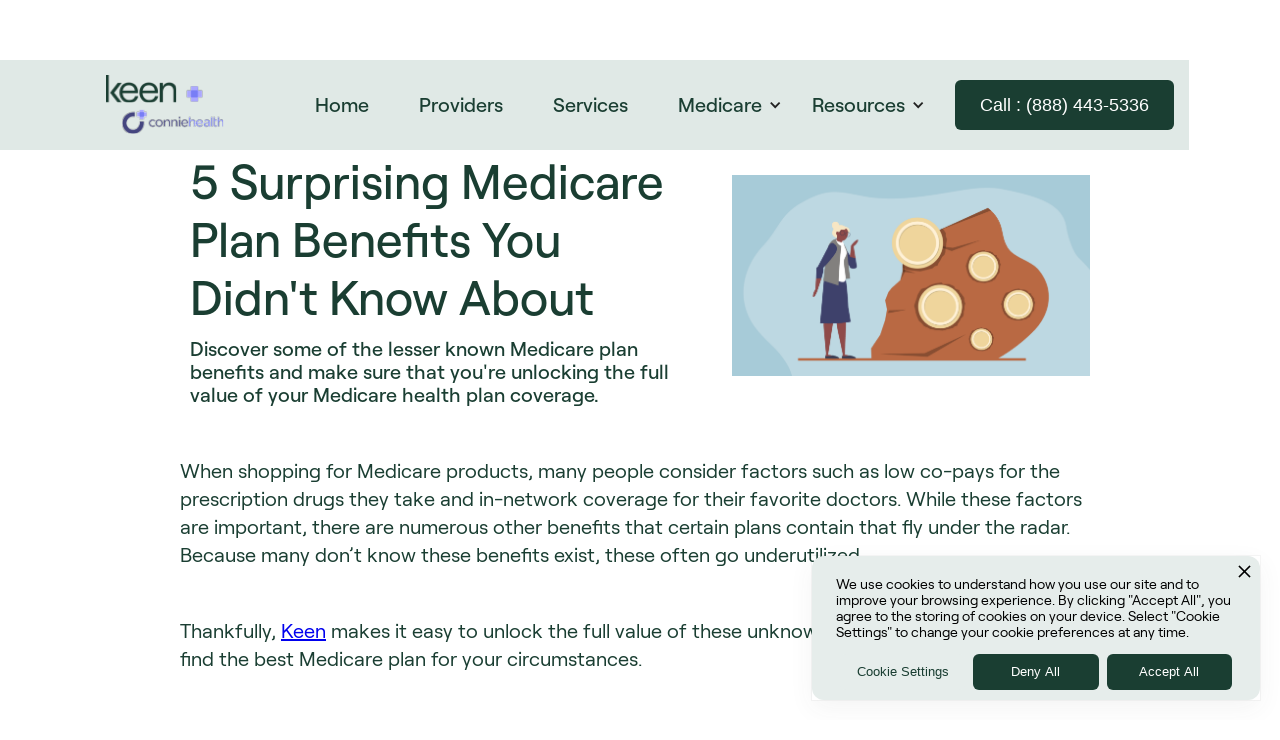

--- FILE ---
content_type: text/html
request_url: https://www.choosekeen.com/resources/5-surprising-medicare-plan-benefits-you-didnt-know-about
body_size: 7280
content:
<!DOCTYPE html><!-- Last Published: Tue Sep 30 2025 18:57:00 GMT+0000 (Coordinated Universal Time) --><html data-wf-domain="www.choosekeen.com" data-wf-page="65fb365db1cc4e5bf90b2770" data-wf-site="610ae5ebf6f80d94e61346b0" lang="en" data-wf-collection="65fb365db1cc4e5bf90b277b" data-wf-item-slug="5-surprising-medicare-plan-benefits-you-didnt-know-about"><head><meta charset="utf-8"/><title>5 Surprising Medicare Plan Benefits You Didn&#x27;t Know About</title><meta content="Discover some of the lesser known Medicare plan benefits and make sure that you&#x27;re unlocking the full value of your Medicare health plan coverage." name="description"/><meta content="5 Surprising Medicare Plan Benefits You Didn&#x27;t Know About" property="og:title"/><meta content="Discover some of the lesser known Medicare plan benefits and make sure that you&#x27;re unlocking the full value of your Medicare health plan coverage." property="og:description"/><meta content="5 Surprising Medicare Plan Benefits You Didn&#x27;t Know About" property="twitter:title"/><meta content="Discover some of the lesser known Medicare plan benefits and make sure that you&#x27;re unlocking the full value of your Medicare health plan coverage." property="twitter:description"/><meta property="og:type" content="website"/><meta content="summary_large_image" name="twitter:card"/><meta content="width=device-width, initial-scale=1" name="viewport"/><meta content="eHRG5GpQqPel6HIZqpDeBFS_MyfFSpufWk0WiECg2jI" name="google-site-verification"/><link href="https://cdn.prod.website-files.com/610ae5ebf6f80d94e61346b0/css/keen-46561c.webflow.shared.a98cfcc5b.css" rel="stylesheet" type="text/css"/><link href="https://fonts.googleapis.com" rel="preconnect"/><link href="https://fonts.gstatic.com" rel="preconnect" crossorigin="anonymous"/><script src="https://ajax.googleapis.com/ajax/libs/webfont/1.6.26/webfont.js" type="text/javascript"></script><script type="text/javascript">WebFont.load({  google: {    families: ["Covered By Your Grace:regular"]  }});</script><script type="text/javascript">!function(o,c){var n=c.documentElement,t=" w-mod-";n.className+=t+"js",("ontouchstart"in o||o.DocumentTouch&&c instanceof DocumentTouch)&&(n.className+=t+"touch")}(window,document);</script><link href="https://cdn.prod.website-files.com/610ae5ebf6f80d94e61346b0/61118746be3d66c9cb7316f5_Favicon.png" rel="shortcut icon" type="image/x-icon"/><link href="https://cdn.prod.website-files.com/610ae5ebf6f80d94e61346b0/6131a365d8749f07203eab3b_Webflow%20Webclip%20Icon.jpeg" rel="apple-touch-icon"/><link href="https://www.choosekeen.com/resources/5-surprising-medicare-plan-benefits-you-didnt-know-about" rel="canonical"/><script async="" src="https://www.googletagmanager.com/gtag/js?id=G-0X0ERRH9VP"></script><script type="text/javascript">window.dataLayer = window.dataLayer || [];function gtag(){dataLayer.push(arguments);}gtag('set', 'developer_id.dZGVlNj', true);gtag('js', new Date());gtag('config', 'G-0X0ERRH9VP');</script><script type="text/javascript">!function(f,b,e,v,n,t,s){if(f.fbq)return;n=f.fbq=function(){n.callMethod?n.callMethod.apply(n,arguments):n.queue.push(arguments)};if(!f._fbq)f._fbq=n;n.push=n;n.loaded=!0;n.version='2.0';n.agent='plwebflow';n.queue=[];t=b.createElement(e);t.async=!0;t.src=v;s=b.getElementsByTagName(e)[0];s.parentNode.insertBefore(t,s)}(window,document,'script','https://connect.facebook.net/en_US/fbevents.js');fbq('consent', 'revoke');fbq('init', '230626976178427');fbq('track', 'PageView');</script><!-- Privado Notice start -->
<script src="https://www.cdn.privado.ai/868c7edee7cf47f29d53b20f36728565.js" type="text/javascript" ></script>
<!-- Privado Notice end -->

<!-- Google Tag Manager -->
<script>(function(w,d,s,l,i){w[l]=w[l]||[];w[l].push({'gtm.start':
new Date().getTime(),event:'gtm.js'});var f=d.getElementsByTagName(s)[0],
j=d.createElement(s),dl=l!='dataLayer'?'&l='+l:'';j.async=true;j.src=
'https://www.googletagmanager.com/gtm.js?id='+i+dl;f.parentNode.insertBefore(j,f);
})(window,document,'script','dataLayer','GTM-K4XQHP6');</script>
<!-- End Google Tag Manager --><script type="application/ld+json">
{
  "@context": "https://schema.org",
  "@type": "BlogPosting",
  "mainEntityOfPage": {
    "@type": "WebPage",
    "@id": "https://www.choosekeen.com/resources/5-surprising-medicare-plan-benefits-you-didnt-know-about"
  },
  "headline": "5 Surprising Medicare Plan Benefits You Didn&#39;t Know About",
  "image": "https://cdn.prod.website-files.com/611b270b71c57c931dc266a4/63f9056b05b4c4557270c7ba_632b937c50ec157f20f33d51_5%2520Surprising%2520Medicare.png",  
  "author": {
    "@type": "",
    "name": ""
  },  
  "publisher": {
    "@type": "Organization",
    "name": "Keen Insurance Services",
    "logo": {
      "@type": "ImageObject",
      "url": "https://www.choosekeen.com"
    }
  }
}
</script><script type="text/javascript">window.__WEBFLOW_CURRENCY_SETTINGS = {"currencyCode":"USD","symbol":"$","decimal":".","fractionDigits":2,"group":",","template":"{{wf {\"path\":\"symbol\",\"type\":\"PlainText\"} }} {{wf {\"path\":\"amount\",\"type\":\"CommercePrice\"} }} {{wf {\"path\":\"currencyCode\",\"type\":\"PlainText\"} }}","hideDecimalForWholeNumbers":false};</script></head><body class="body-29"><div data-animation="over-right" data-collapse="medium" data-duration="400" data-easing="ease" data-easing2="ease" role="banner" class="navbar-5 w-nav"><div class="container-47"><div class="navbar-wrapper"><div class="desktop-tablet-logo"><a href="/" class="navbar-logo-image-wrapper w-nav-brand"><img width="Auto" height="60" src="https://cdn.prod.website-files.com/610ae5ebf6f80d94e61346b0/670c67cd78df10316fa4cc16_Keen%20Connie%20Logo%20-%20Over.svg" loading="lazy" alt="" class="navbar-logo-image"/></a></div><div class="nav-menu-wrapper"><nav role="navigation" class="nav-menu-3 w-nav-menu"><a href="/" class="nav-link-4 w-nav-link">Home</a><a href="/keen-providers" class="nav-link-4 w-nav-link">Providers</a><a href="/services" class="nav-link-4 w-nav-link">Services</a><div data-delay="0" data-hover="true" class="dropdown-4 w-dropdown"><div class="dropdown-toggle-4 w-dropdown-toggle"><div class="icon-9 w-icon-dropdown-toggle"></div><div class="text-block-150 nav-link-4">Medicare</div></div><nav class="w-dropdown-list"><a href="/medicare-basics" class="dropdown-link-18 w-dropdown-link">Medicare Basics</a><a href="/medicare-advantage" class="dropdown-link-19 w-dropdown-link">Medicare Advantage</a><a href="/medicare-supplement" class="dropdown-link-19 w-dropdown-link">Medicare Supplement</a></nav></div><div data-delay="0" data-hover="true" class="w-dropdown"><div class="dropdown-toggle-4 w-dropdown-toggle"><div class="icon-10 w-icon-dropdown-toggle"></div><div class="text-block-150">Resources</div></div><nav class="w-dropdown-list"><a href="/resources" class="dropdown-link-19 w-dropdown-link">Blogs</a><a href="/health-insurance" class="dropdown-link-19 w-dropdown-link">Health</a><a href="/life-insurance" class="dropdown-link-19 w-dropdown-link">Life</a><a href="/glossary" class="dropdown-link-19 w-dropdown-link">Glossary</a><a href="/about" class="dropdown-link-19 w-dropdown-link">About Keen</a><a href="/member-moments" class="dropdown-link-19 w-dropdown-link">Member Moments</a></nav></div><a href="#" ClickElement="" class="navbar-button desktop-tablet-banner-call-cta w-button">Call : (888) 443-5336</a></nav></div><div class="menu-button-3 w-nav-button"><div class="icon-8 w-icon-nav-menu"></div><div class="text-block-141">MENU</div></div></div></div></div><div><div class="container-33 w-container"><div class="blog-posts-header"><div class="div-block-24"><h1 class="heading-50">5 Surprising Medicare Plan Benefits You Didn&#x27;t Know About</h1><p class="paragraph-12">Discover some of the lesser known Medicare plan benefits and make sure that you&#x27;re unlocking the full value of your Medicare health plan coverage.</p></div><img src="https://cdn.prod.website-files.com/611b270b71c57c931dc266a4/63f9056b05b4c4557270c7ba_632b937c50ec157f20f33d51_5%2520Surprising%2520Medicare.png" loading="lazy" alt="" class="image-21"/></div></div></div><div><div class="container-34 w-container"><div class="blog-block w-richtext"><p>When shopping for Medicare products, many people consider factors such as low co-pays for the prescription drugs they take and in-network coverage for their favorite doctors. While these factors are important, there are numerous other benefits that certain plans contain that fly under the radar. Because many don’t know these benefits exist, these often go underutilized.</p><p> </p><p>Thankfully, <a href="https://www.choosekeen.com/">Keen</a> makes it easy to unlock the full value of these unknown benefits, ensuring that you find the best Medicare plan for your circumstances. </p><p> </p><p>Here are some of the best lesser-known benefits—some that are covered by certain Medicare or Medicare Advantage products—that licensed advisors can help you discover:</p><h2>‍<br/><strong>1. Annual Wellness Visits </strong></h2><p>Many people don’t realize that their annual wellness visit with their provider is generally covered by their Medicare or Medicare Advantage plan. This means you won’t be charged out of pocket for your annual visit. </p><p>‍</p><h2><strong>2. Gym Membership</strong></h2><p> Regular exercise is important for your physical and mental health, but not all plans cover this benefit. Those that include gym membership sometimes include access to gym memberships to YMCA and even 24-Hour Fitness centers. <strong>‍</strong></p><p>‍</p><h2><strong>3. Yoga and Massage</strong></h2><p>Whether you’re managing chronic pain or recovering from an injury, both yoga and massage can help you and your body feel better. Though they may sound like luxuries, private health insurers are increasingly covering therapeutic massage as a treatment for certain medical conditions. Some plans may even help cover the cost of additional alternative therapies, like acupuncture or chiropractic care.</p><p>‍<strong>‍</strong></p><h2><strong>4. Diet and Weight Management</strong> </h2><p>Want to manage your weight? Some Medicare or Medicare Advantage plans may offer support with external companies like Jenny Craig or Nutrisystem, which can help those managing a chronic condition like diabetes, heart disease, or joint pain. Alternatively, if your doctor requires you to lose weight before surgery, some Medicare plans will help pay for the program.<strong>‍</strong></p><p>‍</p><h2><strong>5. Walk-In Bathtubs, Wheelchairs, and Scooters</strong></h2><p>For those in need of additional assistance with mobility, some Medicare or Medicare Advantage plans cover the cost of essential tools that help you to live your life with more ease. </p><p> </p><p> </p><p>With Keen, our licensed advisors help take the confusion out of Medicare enrollment. Want to learn more about what benefits your Medicare plan may or may not include? Please call us today at <a href="tel:(888)443-5336">(888) 443-5336</a> (TTY: 711).<br/><br/></p></div></div></div><div class="section-40"><div class="container-32 w-container"><h2 class="heading-79">Related Posts</h2><div class="w-dyn-list"><div role="list" class="w-dyn-items"><div role="listitem" class="w-dyn-item"><div class="div-block-255"><a href="/resources/how-do-you-adjust-to-retirement-mentally-and-emotionally" class="link-30">How Do You Adjust to Retirement Mentally and Emotionally?</a></div></div><div role="listitem" class="w-dyn-item"><div class="div-block-255"><a href="/resources/8-insider-tips-to-take-advantage-of-the-next-medicare-enrollment-season" class="link-30">8 Tips on Taking Advantage of the Next Medicare Enrollment Season</a></div></div><div role="listitem" class="w-dyn-item"><div class="div-block-255"><a href="/resources/does-medicare-cover-nursing-homes" class="link-30">Does Medicare Cover Nursing Homes?</a></div></div><div role="listitem" class="w-dyn-item"><div class="div-block-255"><a href="/resources/retiring-in-charlotte-north-carolina" class="link-30">Retiring In Charlotte, North Carolina</a></div></div><div role="listitem" class="w-dyn-item"><div class="div-block-255"><a href="/resources/does-medicare-cover-cancer-treatments" class="link-30">Does Medicare Cover Cancer Treatments?</a></div></div></div></div></div></div><div class="section-9"><div class="div-block-240"><div class="columns-6 w-row"><div class="column-11 w-col w-col-3"><div class="div-block-3"><img src="https://cdn.prod.website-files.com/610ae5ebf6f80d94e61346b0/642e20e340f4d80b51d538e0_image%20(5).png" width="135" alt="Keen logo with a turtle mascot holding a shield" sizes="(max-width: 479px) 100vw, 135px" loading="lazy" srcset="https://cdn.prod.website-files.com/610ae5ebf6f80d94e61346b0/642e20e340f4d80b51d538e0_image%20(5)-p-500.png 500w, https://cdn.prod.website-files.com/610ae5ebf6f80d94e61346b0/642e20e340f4d80b51d538e0_image%20(5)-p-800.png 800w, https://cdn.prod.website-files.com/610ae5ebf6f80d94e61346b0/642e20e340f4d80b51d538e0_image%20(5)-p-1080.png 1080w, https://cdn.prod.website-files.com/610ae5ebf6f80d94e61346b0/642e20e340f4d80b51d538e0_image%20(5).png 1162w"/><div class="text-block-43">Hours of Operation:<br/>8am-5pm ET, Monday-Friday<br/>Closed Saturday &amp; Sunday<br/></div><div class="socials"><a href="https://www.facebook.com/ChooseKeen" target="_blank" class="w-inline-block"><img src="https://cdn.prod.website-files.com/610ae5ebf6f80d94e61346b0/6111efc4e9d2e7af82ac14cb_Mask%20Group.png" loading="lazy" alt="Keen Facebook" class="image-6"/></a><a href="https://www.linkedin.com/company/choosekeen" target="_blank" class="link-block-2 w-inline-block"><img src="https://cdn.prod.website-files.com/610ae5ebf6f80d94e61346b0/6111efbc99fc5d602564df9f_Group%2034.png" loading="lazy" alt="Keen LinkedIn" class="image-7"/></a></div><div class="w-embed"><style>
@media only screen and (max-width:992px) {
	.socials {
  	justify-content: center;
  }
}
</style></div></div></div><div class="w-col w-col-6"><div class="footer-middle"><div class="footer-middle-info"><div class="footer-middle-small-text">Call US</div><h2 class="footer-middle-heading"><a href="tel:(888)443-5336" data-analytics="Click to Call/Text (Footer)" class="link">(888) 443-5336</a></h2></div></div></div><div class="column-10 w-col w-col-3"><div id="w-node-ebbc6e92-a0f4-658e-9539-d5bc2512bc65-080a17a7" class="div-block-249"><img src="https://cdn.prod.website-files.com/610ae5ebf6f80d94e61346b0/624dd2aa495f32301298cb7b_Accountable%20HIPAA%20Stamp%20-%20Transparent.png" loading="lazy" width="100" sizes="(max-width: 479px) 100vw, 100px" alt="HIPAA, HIPAA compliant stamp" srcset="https://cdn.prod.website-files.com/610ae5ebf6f80d94e61346b0/624dd2aa495f32301298cb7b_Accountable%20HIPAA%20Stamp%20-%20Transparent-p-500.png 500w, https://cdn.prod.website-files.com/610ae5ebf6f80d94e61346b0/624dd2aa495f32301298cb7b_Accountable%20HIPAA%20Stamp%20-%20Transparent.png 600w" class="image-48"/></div><div class="div-block-29"><img src="https://cdn.prod.website-files.com/610ae5ebf6f80d94e61346b0/6529ade2763ab4f5234e9125_Vanta_Compliance_SOC%202%20%402x%20(1).png" loading="lazy" width="100" sizes="(max-width: 479px) 100vw, 100px" alt="" srcset="https://cdn.prod.website-files.com/610ae5ebf6f80d94e61346b0/6529ade2763ab4f5234e9125_Vanta_Compliance_SOC%202%20%402x%20(1)-p-500.png 500w, https://cdn.prod.website-files.com/610ae5ebf6f80d94e61346b0/6529ade2763ab4f5234e9125_Vanta_Compliance_SOC%202%20%402x%20(1).png 1260w" class="image-48"/></div><div class="div-block-29"></div></div></div></div></div><div class="footer_2"><div class="div-block-241"><div class="text-block-13">© 2021-2024 Keen Insurance Services, Inc. (NPN: 20241077). All rights reserved.<br/></div><div class="text-block-88">6201 Fairview Road, Suite 200, Charlotte, NC 28210</div><div class="text-block-14">Site Last Updated: 3/18/2024</div><div class="columns-2 w-row"><div class="column-9 w-col w-col-4"></div><div class="column-5 w-col w-col-4"><a data-analytics="Terms of Use (Footer)" href="/terms-of-use" class="link-8">Terms of Use</a><a data-analytics="Privacy Policy (Footer)" href="/privacy-policy" class="link-7">Privacy Policy</a><a data-analytics="Accessibility (Footer)" href="#" class="link-6 access">Accessibility</a></div><div class="access w-col w-col-4"></div></div><div class="text-block-74">Disclaimer: Keen Insurance Services, Inc. is a licensed insurance agency that helps Medicare beneficiaries navigate Medicare plan selection, enrollment, and coverage. Keen is not affiliated or connected with Medicare, or any other United States government program or agency. In most states, Keen Insurance Services, Inc does business as Keen Insurance Services, Inc. In West Virginia, Keen Insurance Services, Inc. does business as Keen Medicare Services, Inc.<br/><br/>Benefits and savings are dependent on Medicare eligibility. Connie Health’s Medicare website is owned and operated by Connie Health Inc, a licensed health insurance agency. The website and our content are for informational and educational purposes to support our mission of making Medicare less complicated. The purpose of this website is the solicitation of insurance. Connie Health represents Medicare Advantage HMO, PPO and PFFS organizations and stand-alone PDP prescription drug plans that have a Medicare contract. Enrollment depends on the plan’s contract renewal. We offer plans from a number of insurance companies including; the exact list of insurance companies will vary based on your location. Contact may be made by an insurance agent/producer. Medicare Supplement insurance plans are not connected with or endorsed by the U.S. government or the federal Medicare program.<br/> <br/>We do not offer every plan available in your area. Any information we provide is limited to those plans we do offer in your area. Please contact Medicare.gov or 1–800–MEDICARE (TTY users should call 1-877-486-2048) 24 hours a day/7 days a week or your local State Health Insurance Program (SHIP) to get information on all of your options.</div></div></div><div class="accessibility-overlay"><div class="overlay-inner"><p class="paragraph-5">We are committed to making our website’s content accessible and user friendly to everyone.<br/>‍<br/>If you are having difficulty viewing or navigating the content on this website, or notice any content, feature, or functionality that you believe is not fully accessible to people with disabilities, please email us at <a href="mailto:info@choosekeen.com" class="link-5">info@choosekeen.com</a>. Please use “Accessibility Issue” as the subject line and provide a description of the specific accessibility issue or a suggestion for improvement.<br/>‍<br/>We take your feedback seriously and will consider it as we evaluate ways to accommodate all of our customers and our overall accessibility policies.</p><a data-w-id="66367a02-587d-8f2f-fafe-8ce95ca98d90" href="#" class="close-modal">×</a></div></div><script src="https://d3e54v103j8qbb.cloudfront.net/js/jquery-3.5.1.min.dc5e7f18c8.js?site=610ae5ebf6f80d94e61346b0" type="text/javascript" integrity="sha256-9/aliU8dGd2tb6OSsuzixeV4y/faTqgFtohetphbbj0=" crossorigin="anonymous"></script><script src="https://cdn.prod.website-files.com/610ae5ebf6f80d94e61346b0/js/webflow.schunk.1a807f015b216e46.js" type="text/javascript"></script><script src="https://cdn.prod.website-files.com/610ae5ebf6f80d94e61346b0/js/webflow.schunk.9e2ae0f9716fbb04.js" type="text/javascript"></script><script src="https://cdn.prod.website-files.com/610ae5ebf6f80d94e61346b0/js/webflow.4b035a79.3af647fed69842bc.js" type="text/javascript"></script><!-- Google Tag Manager (noscript) -->
<noscript><iframe src="https://www.googletagmanager.com/ns.html?id=GTM-K4XQHP6"
height="0" width="0" style="display:none;visibility:hidden"></iframe></noscript>
<!-- End Google Tag Manager (noscript) -->
<!-- Start of HubSpot Embed Code -->
<script type="text/javascript" id="hs-script-loader" async defer src="//js-na2.hs-scripts.com/241955763.js"></script>
<!-- End of HubSpot Embed Code --></body></html>

--- FILE ---
content_type: text/css
request_url: https://cdn.prod.website-files.com/610ae5ebf6f80d94e61346b0/css/keen-46561c.webflow.shared.a98cfcc5b.css
body_size: 66727
content:
html {
  -webkit-text-size-adjust: 100%;
  -ms-text-size-adjust: 100%;
  font-family: sans-serif;
}

body {
  margin: 0;
}

article, aside, details, figcaption, figure, footer, header, hgroup, main, menu, nav, section, summary {
  display: block;
}

audio, canvas, progress, video {
  vertical-align: baseline;
  display: inline-block;
}

audio:not([controls]) {
  height: 0;
  display: none;
}

[hidden], template {
  display: none;
}

a {
  background-color: #0000;
}

a:active, a:hover {
  outline: 0;
}

abbr[title] {
  border-bottom: 1px dotted;
}

b, strong {
  font-weight: bold;
}

dfn {
  font-style: italic;
}

h1 {
  margin: .67em 0;
  font-size: 2em;
}

mark {
  color: #000;
  background: #ff0;
}

small {
  font-size: 80%;
}

sub, sup {
  vertical-align: baseline;
  font-size: 75%;
  line-height: 0;
  position: relative;
}

sup {
  top: -.5em;
}

sub {
  bottom: -.25em;
}

img {
  border: 0;
}

svg:not(:root) {
  overflow: hidden;
}

hr {
  box-sizing: content-box;
  height: 0;
}

pre {
  overflow: auto;
}

code, kbd, pre, samp {
  font-family: monospace;
  font-size: 1em;
}

button, input, optgroup, select, textarea {
  color: inherit;
  font: inherit;
  margin: 0;
}

button {
  overflow: visible;
}

button, select {
  text-transform: none;
}

button, html input[type="button"], input[type="reset"] {
  -webkit-appearance: button;
  cursor: pointer;
}

button[disabled], html input[disabled] {
  cursor: default;
}

button::-moz-focus-inner, input::-moz-focus-inner {
  border: 0;
  padding: 0;
}

input {
  line-height: normal;
}

input[type="checkbox"], input[type="radio"] {
  box-sizing: border-box;
  padding: 0;
}

input[type="number"]::-webkit-inner-spin-button, input[type="number"]::-webkit-outer-spin-button {
  height: auto;
}

input[type="search"] {
  -webkit-appearance: none;
}

input[type="search"]::-webkit-search-cancel-button, input[type="search"]::-webkit-search-decoration {
  -webkit-appearance: none;
}

legend {
  border: 0;
  padding: 0;
}

textarea {
  overflow: auto;
}

optgroup {
  font-weight: bold;
}

table {
  border-collapse: collapse;
  border-spacing: 0;
}

td, th {
  padding: 0;
}

@font-face {
  font-family: webflow-icons;
  src: url("[data-uri]") format("truetype");
  font-weight: normal;
  font-style: normal;
}

[class^="w-icon-"], [class*=" w-icon-"] {
  speak: none;
  font-variant: normal;
  text-transform: none;
  -webkit-font-smoothing: antialiased;
  -moz-osx-font-smoothing: grayscale;
  font-style: normal;
  font-weight: normal;
  line-height: 1;
  font-family: webflow-icons !important;
}

.w-icon-slider-right:before {
  content: "";
}

.w-icon-slider-left:before {
  content: "";
}

.w-icon-nav-menu:before {
  content: "";
}

.w-icon-arrow-down:before, .w-icon-dropdown-toggle:before {
  content: "";
}

.w-icon-file-upload-remove:before {
  content: "";
}

.w-icon-file-upload-icon:before {
  content: "";
}

* {
  box-sizing: border-box;
}

html {
  height: 100%;
}

body {
  color: #333;
  background-color: #fff;
  min-height: 100%;
  margin: 0;
  font-family: Arial, sans-serif;
  font-size: 14px;
  line-height: 20px;
}

img {
  vertical-align: middle;
  max-width: 100%;
  display: inline-block;
}

html.w-mod-touch * {
  background-attachment: scroll !important;
}

.w-block {
  display: block;
}

.w-inline-block {
  max-width: 100%;
  display: inline-block;
}

.w-clearfix:before, .w-clearfix:after {
  content: " ";
  grid-area: 1 / 1 / 2 / 2;
  display: table;
}

.w-clearfix:after {
  clear: both;
}

.w-hidden {
  display: none;
}

.w-button {
  color: #fff;
  line-height: inherit;
  cursor: pointer;
  background-color: #3898ec;
  border: 0;
  border-radius: 0;
  padding: 9px 15px;
  text-decoration: none;
  display: inline-block;
}

input.w-button {
  -webkit-appearance: button;
}

html[data-w-dynpage] [data-w-cloak] {
  color: #0000 !important;
}

.w-code-block {
  margin: unset;
}

pre.w-code-block code {
  all: inherit;
}

.w-optimization {
  display: contents;
}

.w-webflow-badge, .w-webflow-badge > img {
  box-sizing: unset;
  width: unset;
  height: unset;
  max-height: unset;
  max-width: unset;
  min-height: unset;
  min-width: unset;
  margin: unset;
  padding: unset;
  float: unset;
  clear: unset;
  border: unset;
  border-radius: unset;
  background: unset;
  background-image: unset;
  background-position: unset;
  background-size: unset;
  background-repeat: unset;
  background-origin: unset;
  background-clip: unset;
  background-attachment: unset;
  background-color: unset;
  box-shadow: unset;
  transform: unset;
  direction: unset;
  font-family: unset;
  font-weight: unset;
  color: unset;
  font-size: unset;
  line-height: unset;
  font-style: unset;
  font-variant: unset;
  text-align: unset;
  letter-spacing: unset;
  -webkit-text-decoration: unset;
  text-decoration: unset;
  text-indent: unset;
  text-transform: unset;
  list-style-type: unset;
  text-shadow: unset;
  vertical-align: unset;
  cursor: unset;
  white-space: unset;
  word-break: unset;
  word-spacing: unset;
  word-wrap: unset;
  transition: unset;
}

.w-webflow-badge {
  white-space: nowrap;
  cursor: pointer;
  box-shadow: 0 0 0 1px #0000001a, 0 1px 3px #0000001a;
  visibility: visible !important;
  opacity: 1 !important;
  z-index: 2147483647 !important;
  color: #aaadb0 !important;
  overflow: unset !important;
  background-color: #fff !important;
  border-radius: 3px !important;
  width: auto !important;
  height: auto !important;
  margin: 0 !important;
  padding: 6px !important;
  font-size: 12px !important;
  line-height: 14px !important;
  text-decoration: none !important;
  display: inline-block !important;
  position: fixed !important;
  inset: auto 12px 12px auto !important;
  transform: none !important;
}

.w-webflow-badge > img {
  position: unset;
  visibility: unset !important;
  opacity: 1 !important;
  vertical-align: middle !important;
  display: inline-block !important;
}

h1, h2, h3, h4, h5, h6 {
  margin-bottom: 10px;
  font-weight: bold;
}

h1 {
  margin-top: 20px;
  font-size: 38px;
  line-height: 44px;
}

h2 {
  margin-top: 20px;
  font-size: 32px;
  line-height: 36px;
}

h3 {
  margin-top: 20px;
  font-size: 24px;
  line-height: 30px;
}

h4 {
  margin-top: 10px;
  font-size: 18px;
  line-height: 24px;
}

h5 {
  margin-top: 10px;
  font-size: 14px;
  line-height: 20px;
}

h6 {
  margin-top: 10px;
  font-size: 12px;
  line-height: 18px;
}

p {
  margin-top: 0;
  margin-bottom: 10px;
}

blockquote {
  border-left: 5px solid #e2e2e2;
  margin: 0 0 10px;
  padding: 10px 20px;
  font-size: 18px;
  line-height: 22px;
}

figure {
  margin: 0 0 10px;
}

figcaption {
  text-align: center;
  margin-top: 5px;
}

ul, ol {
  margin-top: 0;
  margin-bottom: 10px;
  padding-left: 40px;
}

.w-list-unstyled {
  padding-left: 0;
  list-style: none;
}

.w-embed:before, .w-embed:after {
  content: " ";
  grid-area: 1 / 1 / 2 / 2;
  display: table;
}

.w-embed:after {
  clear: both;
}

.w-video {
  width: 100%;
  padding: 0;
  position: relative;
}

.w-video iframe, .w-video object, .w-video embed {
  border: none;
  width: 100%;
  height: 100%;
  position: absolute;
  top: 0;
  left: 0;
}

fieldset {
  border: 0;
  margin: 0;
  padding: 0;
}

button, [type="button"], [type="reset"] {
  cursor: pointer;
  -webkit-appearance: button;
  border: 0;
}

.w-form {
  margin: 0 0 15px;
}

.w-form-done {
  text-align: center;
  background-color: #ddd;
  padding: 20px;
  display: none;
}

.w-form-fail {
  background-color: #ffdede;
  margin-top: 10px;
  padding: 10px;
  display: none;
}

label {
  margin-bottom: 5px;
  font-weight: bold;
  display: block;
}

.w-input, .w-select {
  color: #333;
  vertical-align: middle;
  background-color: #fff;
  border: 1px solid #ccc;
  width: 100%;
  height: 38px;
  margin-bottom: 10px;
  padding: 8px 12px;
  font-size: 14px;
  line-height: 1.42857;
  display: block;
}

.w-input::placeholder, .w-select::placeholder {
  color: #999;
}

.w-input:focus, .w-select:focus {
  border-color: #3898ec;
  outline: 0;
}

.w-input[disabled], .w-select[disabled], .w-input[readonly], .w-select[readonly], fieldset[disabled] .w-input, fieldset[disabled] .w-select {
  cursor: not-allowed;
}

.w-input[disabled]:not(.w-input-disabled), .w-select[disabled]:not(.w-input-disabled), .w-input[readonly], .w-select[readonly], fieldset[disabled]:not(.w-input-disabled) .w-input, fieldset[disabled]:not(.w-input-disabled) .w-select {
  background-color: #eee;
}

textarea.w-input, textarea.w-select {
  height: auto;
}

.w-select {
  background-color: #f3f3f3;
}

.w-select[multiple] {
  height: auto;
}

.w-form-label {
  cursor: pointer;
  margin-bottom: 0;
  font-weight: normal;
  display: inline-block;
}

.w-radio {
  margin-bottom: 5px;
  padding-left: 20px;
  display: block;
}

.w-radio:before, .w-radio:after {
  content: " ";
  grid-area: 1 / 1 / 2 / 2;
  display: table;
}

.w-radio:after {
  clear: both;
}

.w-radio-input {
  float: left;
  margin: 3px 0 0 -20px;
  line-height: normal;
}

.w-file-upload {
  margin-bottom: 10px;
  display: block;
}

.w-file-upload-input {
  opacity: 0;
  z-index: -100;
  width: .1px;
  height: .1px;
  position: absolute;
  overflow: hidden;
}

.w-file-upload-default, .w-file-upload-uploading, .w-file-upload-success {
  color: #333;
  display: inline-block;
}

.w-file-upload-error {
  margin-top: 10px;
  display: block;
}

.w-file-upload-default.w-hidden, .w-file-upload-uploading.w-hidden, .w-file-upload-error.w-hidden, .w-file-upload-success.w-hidden {
  display: none;
}

.w-file-upload-uploading-btn {
  cursor: pointer;
  background-color: #fafafa;
  border: 1px solid #ccc;
  margin: 0;
  padding: 8px 12px;
  font-size: 14px;
  font-weight: normal;
  display: flex;
}

.w-file-upload-file {
  background-color: #fafafa;
  border: 1px solid #ccc;
  flex-grow: 1;
  justify-content: space-between;
  margin: 0;
  padding: 8px 9px 8px 11px;
  display: flex;
}

.w-file-upload-file-name {
  font-size: 14px;
  font-weight: normal;
  display: block;
}

.w-file-remove-link {
  cursor: pointer;
  width: auto;
  height: auto;
  margin-top: 3px;
  margin-left: 10px;
  padding: 3px;
  display: block;
}

.w-icon-file-upload-remove {
  margin: auto;
  font-size: 10px;
}

.w-file-upload-error-msg {
  color: #ea384c;
  padding: 2px 0;
  display: inline-block;
}

.w-file-upload-info {
  padding: 0 12px;
  line-height: 38px;
  display: inline-block;
}

.w-file-upload-label {
  cursor: pointer;
  background-color: #fafafa;
  border: 1px solid #ccc;
  margin: 0;
  padding: 8px 12px;
  font-size: 14px;
  font-weight: normal;
  display: inline-block;
}

.w-icon-file-upload-icon, .w-icon-file-upload-uploading {
  width: 20px;
  margin-right: 8px;
  display: inline-block;
}

.w-icon-file-upload-uploading {
  height: 20px;
}

.w-container {
  max-width: 940px;
  margin-left: auto;
  margin-right: auto;
}

.w-container:before, .w-container:after {
  content: " ";
  grid-area: 1 / 1 / 2 / 2;
  display: table;
}

.w-container:after {
  clear: both;
}

.w-container .w-row {
  margin-left: -10px;
  margin-right: -10px;
}

.w-row:before, .w-row:after {
  content: " ";
  grid-area: 1 / 1 / 2 / 2;
  display: table;
}

.w-row:after {
  clear: both;
}

.w-row .w-row {
  margin-left: 0;
  margin-right: 0;
}

.w-col {
  float: left;
  width: 100%;
  min-height: 1px;
  padding-left: 10px;
  padding-right: 10px;
  position: relative;
}

.w-col .w-col {
  padding-left: 0;
  padding-right: 0;
}

.w-col-1 {
  width: 8.33333%;
}

.w-col-2 {
  width: 16.6667%;
}

.w-col-3 {
  width: 25%;
}

.w-col-4 {
  width: 33.3333%;
}

.w-col-5 {
  width: 41.6667%;
}

.w-col-6 {
  width: 50%;
}

.w-col-7 {
  width: 58.3333%;
}

.w-col-8 {
  width: 66.6667%;
}

.w-col-9 {
  width: 75%;
}

.w-col-10 {
  width: 83.3333%;
}

.w-col-11 {
  width: 91.6667%;
}

.w-col-12 {
  width: 100%;
}

.w-hidden-main {
  display: none !important;
}

@media screen and (max-width: 991px) {
  .w-container {
    max-width: 728px;
  }

  .w-hidden-main {
    display: inherit !important;
  }

  .w-hidden-medium {
    display: none !important;
  }

  .w-col-medium-1 {
    width: 8.33333%;
  }

  .w-col-medium-2 {
    width: 16.6667%;
  }

  .w-col-medium-3 {
    width: 25%;
  }

  .w-col-medium-4 {
    width: 33.3333%;
  }

  .w-col-medium-5 {
    width: 41.6667%;
  }

  .w-col-medium-6 {
    width: 50%;
  }

  .w-col-medium-7 {
    width: 58.3333%;
  }

  .w-col-medium-8 {
    width: 66.6667%;
  }

  .w-col-medium-9 {
    width: 75%;
  }

  .w-col-medium-10 {
    width: 83.3333%;
  }

  .w-col-medium-11 {
    width: 91.6667%;
  }

  .w-col-medium-12 {
    width: 100%;
  }

  .w-col-stack {
    width: 100%;
    left: auto;
    right: auto;
  }
}

@media screen and (max-width: 767px) {
  .w-hidden-main, .w-hidden-medium {
    display: inherit !important;
  }

  .w-hidden-small {
    display: none !important;
  }

  .w-row, .w-container .w-row {
    margin-left: 0;
    margin-right: 0;
  }

  .w-col {
    width: 100%;
    left: auto;
    right: auto;
  }

  .w-col-small-1 {
    width: 8.33333%;
  }

  .w-col-small-2 {
    width: 16.6667%;
  }

  .w-col-small-3 {
    width: 25%;
  }

  .w-col-small-4 {
    width: 33.3333%;
  }

  .w-col-small-5 {
    width: 41.6667%;
  }

  .w-col-small-6 {
    width: 50%;
  }

  .w-col-small-7 {
    width: 58.3333%;
  }

  .w-col-small-8 {
    width: 66.6667%;
  }

  .w-col-small-9 {
    width: 75%;
  }

  .w-col-small-10 {
    width: 83.3333%;
  }

  .w-col-small-11 {
    width: 91.6667%;
  }

  .w-col-small-12 {
    width: 100%;
  }
}

@media screen and (max-width: 479px) {
  .w-container {
    max-width: none;
  }

  .w-hidden-main, .w-hidden-medium, .w-hidden-small {
    display: inherit !important;
  }

  .w-hidden-tiny {
    display: none !important;
  }

  .w-col {
    width: 100%;
  }

  .w-col-tiny-1 {
    width: 8.33333%;
  }

  .w-col-tiny-2 {
    width: 16.6667%;
  }

  .w-col-tiny-3 {
    width: 25%;
  }

  .w-col-tiny-4 {
    width: 33.3333%;
  }

  .w-col-tiny-5 {
    width: 41.6667%;
  }

  .w-col-tiny-6 {
    width: 50%;
  }

  .w-col-tiny-7 {
    width: 58.3333%;
  }

  .w-col-tiny-8 {
    width: 66.6667%;
  }

  .w-col-tiny-9 {
    width: 75%;
  }

  .w-col-tiny-10 {
    width: 83.3333%;
  }

  .w-col-tiny-11 {
    width: 91.6667%;
  }

  .w-col-tiny-12 {
    width: 100%;
  }
}

.w-widget {
  position: relative;
}

.w-widget-map {
  width: 100%;
  height: 400px;
}

.w-widget-map label {
  width: auto;
  display: inline;
}

.w-widget-map img {
  max-width: inherit;
}

.w-widget-map .gm-style-iw {
  text-align: center;
}

.w-widget-map .gm-style-iw > button {
  display: none !important;
}

.w-widget-twitter {
  overflow: hidden;
}

.w-widget-twitter-count-shim {
  vertical-align: top;
  text-align: center;
  background: #fff;
  border: 1px solid #758696;
  border-radius: 3px;
  width: 28px;
  height: 20px;
  display: inline-block;
  position: relative;
}

.w-widget-twitter-count-shim * {
  pointer-events: none;
  -webkit-user-select: none;
  user-select: none;
}

.w-widget-twitter-count-shim .w-widget-twitter-count-inner {
  text-align: center;
  color: #999;
  font-family: serif;
  font-size: 15px;
  line-height: 12px;
  position: relative;
}

.w-widget-twitter-count-shim .w-widget-twitter-count-clear {
  display: block;
  position: relative;
}

.w-widget-twitter-count-shim.w--large {
  width: 36px;
  height: 28px;
}

.w-widget-twitter-count-shim.w--large .w-widget-twitter-count-inner {
  font-size: 18px;
  line-height: 18px;
}

.w-widget-twitter-count-shim:not(.w--vertical) {
  margin-left: 5px;
  margin-right: 8px;
}

.w-widget-twitter-count-shim:not(.w--vertical).w--large {
  margin-left: 6px;
}

.w-widget-twitter-count-shim:not(.w--vertical):before, .w-widget-twitter-count-shim:not(.w--vertical):after {
  content: " ";
  pointer-events: none;
  border: solid #0000;
  width: 0;
  height: 0;
  position: absolute;
  top: 50%;
  left: 0;
}

.w-widget-twitter-count-shim:not(.w--vertical):before {
  border-width: 4px;
  border-color: #75869600 #5d6c7b #75869600 #75869600;
  margin-top: -4px;
  margin-left: -9px;
}

.w-widget-twitter-count-shim:not(.w--vertical).w--large:before {
  border-width: 5px;
  margin-top: -5px;
  margin-left: -10px;
}

.w-widget-twitter-count-shim:not(.w--vertical):after {
  border-width: 4px;
  border-color: #fff0 #fff #fff0 #fff0;
  margin-top: -4px;
  margin-left: -8px;
}

.w-widget-twitter-count-shim:not(.w--vertical).w--large:after {
  border-width: 5px;
  margin-top: -5px;
  margin-left: -9px;
}

.w-widget-twitter-count-shim.w--vertical {
  width: 61px;
  height: 33px;
  margin-bottom: 8px;
}

.w-widget-twitter-count-shim.w--vertical:before, .w-widget-twitter-count-shim.w--vertical:after {
  content: " ";
  pointer-events: none;
  border: solid #0000;
  width: 0;
  height: 0;
  position: absolute;
  top: 100%;
  left: 50%;
}

.w-widget-twitter-count-shim.w--vertical:before {
  border-width: 5px;
  border-color: #5d6c7b #75869600 #75869600;
  margin-left: -5px;
}

.w-widget-twitter-count-shim.w--vertical:after {
  border-width: 4px;
  border-color: #fff #fff0 #fff0;
  margin-left: -4px;
}

.w-widget-twitter-count-shim.w--vertical .w-widget-twitter-count-inner {
  font-size: 18px;
  line-height: 22px;
}

.w-widget-twitter-count-shim.w--vertical.w--large {
  width: 76px;
}

.w-background-video {
  color: #fff;
  height: 500px;
  position: relative;
  overflow: hidden;
}

.w-background-video > video {
  object-fit: cover;
  z-index: -100;
  background-position: 50%;
  background-size: cover;
  width: 100%;
  height: 100%;
  margin: auto;
  position: absolute;
  inset: -100%;
}

.w-background-video > video::-webkit-media-controls-start-playback-button {
  -webkit-appearance: none;
  display: none !important;
}

.w-background-video--control {
  background-color: #0000;
  padding: 0;
  position: absolute;
  bottom: 1em;
  right: 1em;
}

.w-background-video--control > [hidden] {
  display: none !important;
}

.w-slider {
  text-align: center;
  clear: both;
  -webkit-tap-highlight-color: #0000;
  tap-highlight-color: #0000;
  background: #ddd;
  height: 300px;
  position: relative;
}

.w-slider-mask {
  z-index: 1;
  white-space: nowrap;
  height: 100%;
  display: block;
  position: relative;
  left: 0;
  right: 0;
  overflow: hidden;
}

.w-slide {
  vertical-align: top;
  white-space: normal;
  text-align: left;
  width: 100%;
  height: 100%;
  display: inline-block;
  position: relative;
}

.w-slider-nav {
  z-index: 2;
  text-align: center;
  -webkit-tap-highlight-color: #0000;
  tap-highlight-color: #0000;
  height: 40px;
  margin: auto;
  padding-top: 10px;
  position: absolute;
  inset: auto 0 0;
}

.w-slider-nav.w-round > div {
  border-radius: 100%;
}

.w-slider-nav.w-num > div {
  font-size: inherit;
  line-height: inherit;
  width: auto;
  height: auto;
  padding: .2em .5em;
}

.w-slider-nav.w-shadow > div {
  box-shadow: 0 0 3px #3336;
}

.w-slider-nav-invert {
  color: #fff;
}

.w-slider-nav-invert > div {
  background-color: #2226;
}

.w-slider-nav-invert > div.w-active {
  background-color: #222;
}

.w-slider-dot {
  cursor: pointer;
  background-color: #fff6;
  width: 1em;
  height: 1em;
  margin: 0 3px .5em;
  transition: background-color .1s, color .1s;
  display: inline-block;
  position: relative;
}

.w-slider-dot.w-active {
  background-color: #fff;
}

.w-slider-dot:focus {
  outline: none;
  box-shadow: 0 0 0 2px #fff;
}

.w-slider-dot:focus.w-active {
  box-shadow: none;
}

.w-slider-arrow-left, .w-slider-arrow-right {
  cursor: pointer;
  color: #fff;
  -webkit-tap-highlight-color: #0000;
  tap-highlight-color: #0000;
  -webkit-user-select: none;
  user-select: none;
  width: 80px;
  margin: auto;
  font-size: 40px;
  position: absolute;
  inset: 0;
  overflow: hidden;
}

.w-slider-arrow-left [class^="w-icon-"], .w-slider-arrow-right [class^="w-icon-"], .w-slider-arrow-left [class*=" w-icon-"], .w-slider-arrow-right [class*=" w-icon-"] {
  position: absolute;
}

.w-slider-arrow-left:focus, .w-slider-arrow-right:focus {
  outline: 0;
}

.w-slider-arrow-left {
  z-index: 3;
  right: auto;
}

.w-slider-arrow-right {
  z-index: 4;
  left: auto;
}

.w-icon-slider-left, .w-icon-slider-right {
  width: 1em;
  height: 1em;
  margin: auto;
  inset: 0;
}

.w-slider-aria-label {
  clip: rect(0 0 0 0);
  border: 0;
  width: 1px;
  height: 1px;
  margin: -1px;
  padding: 0;
  position: absolute;
  overflow: hidden;
}

.w-slider-force-show {
  display: block !important;
}

.w-dropdown {
  text-align: left;
  z-index: 900;
  margin-left: auto;
  margin-right: auto;
  display: inline-block;
  position: relative;
}

.w-dropdown-btn, .w-dropdown-toggle, .w-dropdown-link {
  vertical-align: top;
  color: #222;
  text-align: left;
  white-space: nowrap;
  margin-left: auto;
  margin-right: auto;
  padding: 20px;
  text-decoration: none;
  position: relative;
}

.w-dropdown-toggle {
  -webkit-user-select: none;
  user-select: none;
  cursor: pointer;
  padding-right: 40px;
  display: inline-block;
}

.w-dropdown-toggle:focus {
  outline: 0;
}

.w-icon-dropdown-toggle {
  width: 1em;
  height: 1em;
  margin: auto 20px auto auto;
  position: absolute;
  top: 0;
  bottom: 0;
  right: 0;
}

.w-dropdown-list {
  background: #ddd;
  min-width: 100%;
  display: none;
  position: absolute;
}

.w-dropdown-list.w--open {
  display: block;
}

.w-dropdown-link {
  color: #222;
  padding: 10px 20px;
  display: block;
}

.w-dropdown-link.w--current {
  color: #0082f3;
}

.w-dropdown-link:focus {
  outline: 0;
}

@media screen and (max-width: 767px) {
  .w-nav-brand {
    padding-left: 10px;
  }
}

.w-lightbox-backdrop {
  cursor: auto;
  letter-spacing: normal;
  text-indent: 0;
  text-shadow: none;
  text-transform: none;
  visibility: visible;
  white-space: normal;
  word-break: normal;
  word-spacing: normal;
  word-wrap: normal;
  color: #fff;
  text-align: center;
  z-index: 2000;
  opacity: 0;
  -webkit-user-select: none;
  -moz-user-select: none;
  -webkit-tap-highlight-color: transparent;
  background: #000000e6;
  outline: 0;
  font-family: Helvetica Neue, Helvetica, Ubuntu, Segoe UI, Verdana, sans-serif;
  font-size: 17px;
  font-style: normal;
  font-weight: 300;
  line-height: 1.2;
  list-style: disc;
  position: fixed;
  inset: 0;
  -webkit-transform: translate(0);
}

.w-lightbox-backdrop, .w-lightbox-container {
  -webkit-overflow-scrolling: touch;
  height: 100%;
  overflow: auto;
}

.w-lightbox-content {
  height: 100vh;
  position: relative;
  overflow: hidden;
}

.w-lightbox-view {
  opacity: 0;
  width: 100vw;
  height: 100vh;
  position: absolute;
}

.w-lightbox-view:before {
  content: "";
  height: 100vh;
}

.w-lightbox-group, .w-lightbox-group .w-lightbox-view, .w-lightbox-group .w-lightbox-view:before {
  height: 86vh;
}

.w-lightbox-frame, .w-lightbox-view:before {
  vertical-align: middle;
  display: inline-block;
}

.w-lightbox-figure {
  margin: 0;
  position: relative;
}

.w-lightbox-group .w-lightbox-figure {
  cursor: pointer;
}

.w-lightbox-img {
  width: auto;
  max-width: none;
  height: auto;
}

.w-lightbox-image {
  float: none;
  max-width: 100vw;
  max-height: 100vh;
  display: block;
}

.w-lightbox-group .w-lightbox-image {
  max-height: 86vh;
}

.w-lightbox-caption {
  text-align: left;
  text-overflow: ellipsis;
  white-space: nowrap;
  background: #0006;
  padding: .5em 1em;
  position: absolute;
  bottom: 0;
  left: 0;
  right: 0;
  overflow: hidden;
}

.w-lightbox-embed {
  width: 100%;
  height: 100%;
  position: absolute;
  inset: 0;
}

.w-lightbox-control {
  cursor: pointer;
  background-position: center;
  background-repeat: no-repeat;
  background-size: 24px;
  width: 4em;
  transition: all .3s;
  position: absolute;
  top: 0;
}

.w-lightbox-left {
  background-image: url("[data-uri]");
  display: none;
  bottom: 0;
  left: 0;
}

.w-lightbox-right {
  background-image: url("[data-uri]");
  display: none;
  bottom: 0;
  right: 0;
}

.w-lightbox-close {
  background-image: url("[data-uri]");
  background-size: 18px;
  height: 2.6em;
  right: 0;
}

.w-lightbox-strip {
  white-space: nowrap;
  padding: 0 1vh;
  line-height: 0;
  position: absolute;
  bottom: 0;
  left: 0;
  right: 0;
  overflow: auto hidden;
}

.w-lightbox-item {
  box-sizing: content-box;
  cursor: pointer;
  width: 10vh;
  padding: 2vh 1vh;
  display: inline-block;
  -webkit-transform: translate3d(0, 0, 0);
}

.w-lightbox-active {
  opacity: .3;
}

.w-lightbox-thumbnail {
  background: #222;
  height: 10vh;
  position: relative;
  overflow: hidden;
}

.w-lightbox-thumbnail-image {
  position: absolute;
  top: 0;
  left: 0;
}

.w-lightbox-thumbnail .w-lightbox-tall {
  width: 100%;
  top: 50%;
  transform: translate(0, -50%);
}

.w-lightbox-thumbnail .w-lightbox-wide {
  height: 100%;
  left: 50%;
  transform: translate(-50%);
}

.w-lightbox-spinner {
  box-sizing: border-box;
  border: 5px solid #0006;
  border-radius: 50%;
  width: 40px;
  height: 40px;
  margin-top: -20px;
  margin-left: -20px;
  animation: .8s linear infinite spin;
  position: absolute;
  top: 50%;
  left: 50%;
}

.w-lightbox-spinner:after {
  content: "";
  border: 3px solid #0000;
  border-bottom-color: #fff;
  border-radius: 50%;
  position: absolute;
  inset: -4px;
}

.w-lightbox-hide {
  display: none;
}

.w-lightbox-noscroll {
  overflow: hidden;
}

@media (min-width: 768px) {
  .w-lightbox-content {
    height: 96vh;
    margin-top: 2vh;
  }

  .w-lightbox-view, .w-lightbox-view:before {
    height: 96vh;
  }

  .w-lightbox-group, .w-lightbox-group .w-lightbox-view, .w-lightbox-group .w-lightbox-view:before {
    height: 84vh;
  }

  .w-lightbox-image {
    max-width: 96vw;
    max-height: 96vh;
  }

  .w-lightbox-group .w-lightbox-image {
    max-width: 82.3vw;
    max-height: 84vh;
  }

  .w-lightbox-left, .w-lightbox-right {
    opacity: .5;
    display: block;
  }

  .w-lightbox-close {
    opacity: .8;
  }

  .w-lightbox-control:hover {
    opacity: 1;
  }
}

.w-lightbox-inactive, .w-lightbox-inactive:hover {
  opacity: 0;
}

.w-richtext:before, .w-richtext:after {
  content: " ";
  grid-area: 1 / 1 / 2 / 2;
  display: table;
}

.w-richtext:after {
  clear: both;
}

.w-richtext[contenteditable="true"]:before, .w-richtext[contenteditable="true"]:after {
  white-space: initial;
}

.w-richtext ol, .w-richtext ul {
  overflow: hidden;
}

.w-richtext .w-richtext-figure-selected.w-richtext-figure-type-video div:after, .w-richtext .w-richtext-figure-selected[data-rt-type="video"] div:after, .w-richtext .w-richtext-figure-selected.w-richtext-figure-type-image div, .w-richtext .w-richtext-figure-selected[data-rt-type="image"] div {
  outline: 2px solid #2895f7;
}

.w-richtext figure.w-richtext-figure-type-video > div:after, .w-richtext figure[data-rt-type="video"] > div:after {
  content: "";
  display: none;
  position: absolute;
  inset: 0;
}

.w-richtext figure {
  max-width: 60%;
  position: relative;
}

.w-richtext figure > div:before {
  cursor: default !important;
}

.w-richtext figure img {
  width: 100%;
}

.w-richtext figure figcaption.w-richtext-figcaption-placeholder {
  opacity: .6;
}

.w-richtext figure div {
  color: #0000;
  font-size: 0;
}

.w-richtext figure.w-richtext-figure-type-image, .w-richtext figure[data-rt-type="image"] {
  display: table;
}

.w-richtext figure.w-richtext-figure-type-image > div, .w-richtext figure[data-rt-type="image"] > div {
  display: inline-block;
}

.w-richtext figure.w-richtext-figure-type-image > figcaption, .w-richtext figure[data-rt-type="image"] > figcaption {
  caption-side: bottom;
  display: table-caption;
}

.w-richtext figure.w-richtext-figure-type-video, .w-richtext figure[data-rt-type="video"] {
  width: 60%;
  height: 0;
}

.w-richtext figure.w-richtext-figure-type-video iframe, .w-richtext figure[data-rt-type="video"] iframe {
  width: 100%;
  height: 100%;
  position: absolute;
  top: 0;
  left: 0;
}

.w-richtext figure.w-richtext-figure-type-video > div, .w-richtext figure[data-rt-type="video"] > div {
  width: 100%;
}

.w-richtext figure.w-richtext-align-center {
  clear: both;
  margin-left: auto;
  margin-right: auto;
}

.w-richtext figure.w-richtext-align-center.w-richtext-figure-type-image > div, .w-richtext figure.w-richtext-align-center[data-rt-type="image"] > div {
  max-width: 100%;
}

.w-richtext figure.w-richtext-align-normal {
  clear: both;
}

.w-richtext figure.w-richtext-align-fullwidth {
  text-align: center;
  clear: both;
  width: 100%;
  max-width: 100%;
  margin-left: auto;
  margin-right: auto;
  display: block;
}

.w-richtext figure.w-richtext-align-fullwidth > div {
  padding-bottom: inherit;
  display: inline-block;
}

.w-richtext figure.w-richtext-align-fullwidth > figcaption {
  display: block;
}

.w-richtext figure.w-richtext-align-floatleft {
  float: left;
  clear: none;
  margin-right: 15px;
}

.w-richtext figure.w-richtext-align-floatright {
  float: right;
  clear: none;
  margin-left: 15px;
}

.w-nav {
  z-index: 1000;
  background: #ddd;
  position: relative;
}

.w-nav:before, .w-nav:after {
  content: " ";
  grid-area: 1 / 1 / 2 / 2;
  display: table;
}

.w-nav:after {
  clear: both;
}

.w-nav-brand {
  float: left;
  color: #333;
  text-decoration: none;
  position: relative;
}

.w-nav-link {
  vertical-align: top;
  color: #222;
  text-align: left;
  margin-left: auto;
  margin-right: auto;
  padding: 20px;
  text-decoration: none;
  display: inline-block;
  position: relative;
}

.w-nav-link.w--current {
  color: #0082f3;
}

.w-nav-menu {
  float: right;
  position: relative;
}

[data-nav-menu-open] {
  text-align: center;
  background: #c8c8c8;
  min-width: 200px;
  position: absolute;
  top: 100%;
  left: 0;
  right: 0;
  overflow: visible;
  display: block !important;
}

.w--nav-link-open {
  display: block;
  position: relative;
}

.w-nav-overlay {
  width: 100%;
  display: none;
  position: absolute;
  top: 100%;
  left: 0;
  right: 0;
  overflow: hidden;
}

.w-nav-overlay [data-nav-menu-open] {
  top: 0;
}

.w-nav[data-animation="over-left"] .w-nav-overlay {
  width: auto;
}

.w-nav[data-animation="over-left"] .w-nav-overlay, .w-nav[data-animation="over-left"] [data-nav-menu-open] {
  z-index: 1;
  top: 0;
  right: auto;
}

.w-nav[data-animation="over-right"] .w-nav-overlay {
  width: auto;
}

.w-nav[data-animation="over-right"] .w-nav-overlay, .w-nav[data-animation="over-right"] [data-nav-menu-open] {
  z-index: 1;
  top: 0;
  left: auto;
}

.w-nav-button {
  float: right;
  cursor: pointer;
  -webkit-tap-highlight-color: #0000;
  tap-highlight-color: #0000;
  -webkit-user-select: none;
  user-select: none;
  padding: 18px;
  font-size: 24px;
  display: none;
  position: relative;
}

.w-nav-button:focus {
  outline: 0;
}

.w-nav-button.w--open {
  color: #fff;
  background-color: #c8c8c8;
}

.w-nav[data-collapse="all"] .w-nav-menu {
  display: none;
}

.w-nav[data-collapse="all"] .w-nav-button, .w--nav-dropdown-open, .w--nav-dropdown-toggle-open {
  display: block;
}

.w--nav-dropdown-list-open {
  position: static;
}

@media screen and (max-width: 991px) {
  .w-nav[data-collapse="medium"] .w-nav-menu {
    display: none;
  }

  .w-nav[data-collapse="medium"] .w-nav-button {
    display: block;
  }
}

@media screen and (max-width: 767px) {
  .w-nav[data-collapse="small"] .w-nav-menu {
    display: none;
  }

  .w-nav[data-collapse="small"] .w-nav-button {
    display: block;
  }

  .w-nav-brand {
    padding-left: 10px;
  }
}

@media screen and (max-width: 479px) {
  .w-nav[data-collapse="tiny"] .w-nav-menu {
    display: none;
  }

  .w-nav[data-collapse="tiny"] .w-nav-button {
    display: block;
  }
}

.w-tabs {
  position: relative;
}

.w-tabs:before, .w-tabs:after {
  content: " ";
  grid-area: 1 / 1 / 2 / 2;
  display: table;
}

.w-tabs:after {
  clear: both;
}

.w-tab-menu {
  position: relative;
}

.w-tab-link {
  vertical-align: top;
  text-align: left;
  cursor: pointer;
  color: #222;
  background-color: #ddd;
  padding: 9px 30px;
  text-decoration: none;
  display: inline-block;
  position: relative;
}

.w-tab-link.w--current {
  background-color: #c8c8c8;
}

.w-tab-link:focus {
  outline: 0;
}

.w-tab-content {
  display: block;
  position: relative;
  overflow: hidden;
}

.w-tab-pane {
  display: none;
  position: relative;
}

.w--tab-active {
  display: block;
}

@media screen and (max-width: 479px) {
  .w-tab-link {
    display: block;
  }
}

.w-ix-emptyfix:after {
  content: "";
}

@keyframes spin {
  0% {
    transform: rotate(0);
  }

  100% {
    transform: rotate(360deg);
  }
}

.w-dyn-empty {
  background-color: #ddd;
  padding: 10px;
}

.w-dyn-hide, .w-dyn-bind-empty, .w-condition-invisible {
  display: none !important;
}

.wf-layout-layout {
  display: grid;
}

@font-face {
  font-family: Roobert;
  src: url("https://cdn.prod.website-files.com/610ae5ebf6f80d94e61346b0/610ae783f09c565e25512ede_Roobert-Regular.woff2") format("woff2");
  font-weight: 400;
  font-style: normal;
  font-display: swap;
}

@font-face {
  font-family: Roobert-medium;
  src: url("https://cdn.prod.website-files.com/610ae5ebf6f80d94e61346b0/6149e07175f9b4623b1acaa0_Roobert-Medium.otf") format("opentype");
  font-weight: 500;
  font-style: normal;
  font-display: swap;
}

:root {
  --keen-green: #1a3e32;
  --black: #00000061;
  --light-keen-green: #e6edeb;
  --dark-slate-blue: #3f4267;
  --dark-slate-grey: #b96943;
  --extra-light-green: #e7edeb;
  --mid-keen-green: #cfded9;
  --light-keen-grey: #edece9;
  --bisque: #f5debf;
  --white: white;
}

.w-layout-grid {
  grid-row-gap: 16px;
  grid-column-gap: 16px;
  grid-template-rows: auto auto;
  grid-template-columns: 1fr 1fr;
  grid-auto-columns: 1fr;
  display: grid;
}

.w-layout-blockcontainer {
  max-width: 940px;
  margin-left: auto;
  margin-right: auto;
  display: block;
}

.w-commerce-commercecheckoutformcontainer {
  background-color: #f5f5f5;
  width: 100%;
  min-height: 100vh;
  padding: 20px;
}

.w-commerce-commercelayoutcontainer {
  justify-content: center;
  align-items: flex-start;
  display: flex;
}

.w-commerce-commercelayoutmain {
  flex: 0 800px;
  margin-right: 20px;
}

.w-commerce-commercecartapplepaybutton {
  color: #fff;
  cursor: pointer;
  -webkit-appearance: none;
  appearance: none;
  background-color: #000;
  border-width: 0;
  border-radius: 2px;
  align-items: center;
  height: 38px;
  min-height: 30px;
  margin-bottom: 8px;
  padding: 0;
  text-decoration: none;
  display: flex;
}

.w-commerce-commercecartapplepayicon {
  width: 100%;
  height: 50%;
  min-height: 20px;
}

.w-commerce-commercecartquickcheckoutbutton {
  color: #fff;
  cursor: pointer;
  -webkit-appearance: none;
  appearance: none;
  background-color: #000;
  border-width: 0;
  border-radius: 2px;
  justify-content: center;
  align-items: center;
  height: 38px;
  margin-bottom: 8px;
  padding: 0 15px;
  text-decoration: none;
  display: flex;
}

.w-commerce-commercequickcheckoutgoogleicon, .w-commerce-commercequickcheckoutmicrosofticon {
  margin-right: 8px;
  display: block;
}

.w-commerce-commercecheckoutcustomerinfowrapper {
  margin-bottom: 20px;
}

.w-commerce-commercecheckoutblockheader {
  background-color: #fff;
  border: 1px solid #e6e6e6;
  justify-content: space-between;
  align-items: baseline;
  padding: 4px 20px;
  display: flex;
}

.w-commerce-commercecheckoutblockcontent {
  background-color: #fff;
  border-bottom: 1px solid #e6e6e6;
  border-left: 1px solid #e6e6e6;
  border-right: 1px solid #e6e6e6;
  padding: 20px;
}

.w-commerce-commercecheckoutlabel {
  margin-bottom: 8px;
}

.w-commerce-commercecheckoutemailinput {
  -webkit-appearance: none;
  appearance: none;
  background-color: #fafafa;
  border: 1px solid #ddd;
  border-radius: 3px;
  width: 100%;
  height: 38px;
  margin-bottom: 0;
  padding: 8px 12px;
  line-height: 20px;
  display: block;
}

.w-commerce-commercecheckoutemailinput::placeholder {
  color: #999;
}

.w-commerce-commercecheckoutemailinput:focus {
  border-color: #3898ec;
  outline-style: none;
}

.w-commerce-commercecheckoutshippingaddresswrapper {
  margin-bottom: 20px;
}

.w-commerce-commercecheckoutshippingfullname {
  -webkit-appearance: none;
  appearance: none;
  background-color: #fafafa;
  border: 1px solid #ddd;
  border-radius: 3px;
  width: 100%;
  height: 38px;
  margin-bottom: 16px;
  padding: 8px 12px;
  line-height: 20px;
  display: block;
}

.w-commerce-commercecheckoutshippingfullname::placeholder {
  color: #999;
}

.w-commerce-commercecheckoutshippingfullname:focus {
  border-color: #3898ec;
  outline-style: none;
}

.w-commerce-commercecheckoutshippingstreetaddress {
  -webkit-appearance: none;
  appearance: none;
  background-color: #fafafa;
  border: 1px solid #ddd;
  border-radius: 3px;
  width: 100%;
  height: 38px;
  margin-bottom: 16px;
  padding: 8px 12px;
  line-height: 20px;
  display: block;
}

.w-commerce-commercecheckoutshippingstreetaddress::placeholder {
  color: #999;
}

.w-commerce-commercecheckoutshippingstreetaddress:focus {
  border-color: #3898ec;
  outline-style: none;
}

.w-commerce-commercecheckoutshippingstreetaddressoptional {
  -webkit-appearance: none;
  appearance: none;
  background-color: #fafafa;
  border: 1px solid #ddd;
  border-radius: 3px;
  width: 100%;
  height: 38px;
  margin-bottom: 16px;
  padding: 8px 12px;
  line-height: 20px;
  display: block;
}

.w-commerce-commercecheckoutshippingstreetaddressoptional::placeholder {
  color: #999;
}

.w-commerce-commercecheckoutshippingstreetaddressoptional:focus {
  border-color: #3898ec;
  outline-style: none;
}

.w-commerce-commercecheckoutrow {
  margin-left: -8px;
  margin-right: -8px;
  display: flex;
}

.w-commerce-commercecheckoutcolumn {
  flex: 1;
  padding-left: 8px;
  padding-right: 8px;
}

.w-commerce-commercecheckoutshippingcity {
  -webkit-appearance: none;
  appearance: none;
  background-color: #fafafa;
  border: 1px solid #ddd;
  border-radius: 3px;
  width: 100%;
  height: 38px;
  margin-bottom: 16px;
  padding: 8px 12px;
  line-height: 20px;
  display: block;
}

.w-commerce-commercecheckoutshippingcity::placeholder {
  color: #999;
}

.w-commerce-commercecheckoutshippingcity:focus {
  border-color: #3898ec;
  outline-style: none;
}

.w-commerce-commercecheckoutshippingstateprovince {
  -webkit-appearance: none;
  appearance: none;
  background-color: #fafafa;
  border: 1px solid #ddd;
  border-radius: 3px;
  width: 100%;
  height: 38px;
  margin-bottom: 16px;
  padding: 8px 12px;
  line-height: 20px;
  display: block;
}

.w-commerce-commercecheckoutshippingstateprovince::placeholder {
  color: #999;
}

.w-commerce-commercecheckoutshippingstateprovince:focus {
  border-color: #3898ec;
  outline-style: none;
}

.w-commerce-commercecheckoutshippingzippostalcode {
  -webkit-appearance: none;
  appearance: none;
  background-color: #fafafa;
  border: 1px solid #ddd;
  border-radius: 3px;
  width: 100%;
  height: 38px;
  margin-bottom: 16px;
  padding: 8px 12px;
  line-height: 20px;
  display: block;
}

.w-commerce-commercecheckoutshippingzippostalcode::placeholder {
  color: #999;
}

.w-commerce-commercecheckoutshippingzippostalcode:focus {
  border-color: #3898ec;
  outline-style: none;
}

.w-commerce-commercecheckoutshippingcountryselector {
  -webkit-appearance: none;
  appearance: none;
  background-color: #fafafa;
  border: 1px solid #ddd;
  border-radius: 3px;
  width: 100%;
  height: 38px;
  margin-bottom: 0;
  padding: 8px 12px;
  line-height: 20px;
  display: block;
}

.w-commerce-commercecheckoutshippingcountryselector::placeholder {
  color: #999;
}

.w-commerce-commercecheckoutshippingcountryselector:focus {
  border-color: #3898ec;
  outline-style: none;
}

.w-commerce-commercecheckoutshippingmethodswrapper {
  margin-bottom: 20px;
}

.w-commerce-commercecheckoutshippingmethodslist {
  border-left: 1px solid #e6e6e6;
  border-right: 1px solid #e6e6e6;
}

.w-commerce-commercecheckoutshippingmethoditem {
  background-color: #fff;
  border-bottom: 1px solid #e6e6e6;
  flex-direction: row;
  align-items: baseline;
  margin-bottom: 0;
  padding: 16px;
  font-weight: 400;
  display: flex;
}

.w-commerce-commercecheckoutshippingmethoddescriptionblock {
  flex-direction: column;
  flex-grow: 1;
  margin-left: 12px;
  margin-right: 12px;
  display: flex;
}

.w-commerce-commerceboldtextblock {
  font-weight: 700;
}

.w-commerce-commercecheckoutshippingmethodsemptystate {
  text-align: center;
  background-color: #fff;
  border-bottom: 1px solid #e6e6e6;
  border-left: 1px solid #e6e6e6;
  border-right: 1px solid #e6e6e6;
  padding: 64px 16px;
}

.w-commerce-commercecheckoutpaymentinfowrapper {
  margin-bottom: 20px;
}

.w-commerce-commercecheckoutcardnumber {
  -webkit-appearance: none;
  appearance: none;
  cursor: text;
  background-color: #fafafa;
  border: 1px solid #ddd;
  border-radius: 3px;
  width: 100%;
  height: 38px;
  margin-bottom: 16px;
  padding: 8px 12px;
  line-height: 20px;
  display: block;
}

.w-commerce-commercecheckoutcardnumber::placeholder {
  color: #999;
}

.w-commerce-commercecheckoutcardnumber:focus, .w-commerce-commercecheckoutcardnumber.-wfp-focus {
  border-color: #3898ec;
  outline-style: none;
}

.w-commerce-commercecheckoutcardexpirationdate {
  -webkit-appearance: none;
  appearance: none;
  cursor: text;
  background-color: #fafafa;
  border: 1px solid #ddd;
  border-radius: 3px;
  width: 100%;
  height: 38px;
  margin-bottom: 16px;
  padding: 8px 12px;
  line-height: 20px;
  display: block;
}

.w-commerce-commercecheckoutcardexpirationdate::placeholder {
  color: #999;
}

.w-commerce-commercecheckoutcardexpirationdate:focus, .w-commerce-commercecheckoutcardexpirationdate.-wfp-focus {
  border-color: #3898ec;
  outline-style: none;
}

.w-commerce-commercecheckoutcardsecuritycode {
  -webkit-appearance: none;
  appearance: none;
  cursor: text;
  background-color: #fafafa;
  border: 1px solid #ddd;
  border-radius: 3px;
  width: 100%;
  height: 38px;
  margin-bottom: 16px;
  padding: 8px 12px;
  line-height: 20px;
  display: block;
}

.w-commerce-commercecheckoutcardsecuritycode::placeholder {
  color: #999;
}

.w-commerce-commercecheckoutcardsecuritycode:focus, .w-commerce-commercecheckoutcardsecuritycode.-wfp-focus {
  border-color: #3898ec;
  outline-style: none;
}

.w-commerce-commercecheckoutbillingaddresstogglewrapper {
  flex-direction: row;
  display: flex;
}

.w-commerce-commercecheckoutbillingaddresstogglecheckbox {
  margin-top: 4px;
}

.w-commerce-commercecheckoutbillingaddresstogglelabel {
  margin-left: 8px;
  font-weight: 400;
}

.w-commerce-commercecheckoutbillingaddresswrapper {
  margin-top: 16px;
  margin-bottom: 20px;
}

.w-commerce-commercecheckoutbillingfullname {
  -webkit-appearance: none;
  appearance: none;
  background-color: #fafafa;
  border: 1px solid #ddd;
  border-radius: 3px;
  width: 100%;
  height: 38px;
  margin-bottom: 16px;
  padding: 8px 12px;
  line-height: 20px;
  display: block;
}

.w-commerce-commercecheckoutbillingfullname::placeholder {
  color: #999;
}

.w-commerce-commercecheckoutbillingfullname:focus {
  border-color: #3898ec;
  outline-style: none;
}

.w-commerce-commercecheckoutbillingstreetaddress {
  -webkit-appearance: none;
  appearance: none;
  background-color: #fafafa;
  border: 1px solid #ddd;
  border-radius: 3px;
  width: 100%;
  height: 38px;
  margin-bottom: 16px;
  padding: 8px 12px;
  line-height: 20px;
  display: block;
}

.w-commerce-commercecheckoutbillingstreetaddress::placeholder {
  color: #999;
}

.w-commerce-commercecheckoutbillingstreetaddress:focus {
  border-color: #3898ec;
  outline-style: none;
}

.w-commerce-commercecheckoutbillingstreetaddressoptional {
  -webkit-appearance: none;
  appearance: none;
  background-color: #fafafa;
  border: 1px solid #ddd;
  border-radius: 3px;
  width: 100%;
  height: 38px;
  margin-bottom: 16px;
  padding: 8px 12px;
  line-height: 20px;
  display: block;
}

.w-commerce-commercecheckoutbillingstreetaddressoptional::placeholder {
  color: #999;
}

.w-commerce-commercecheckoutbillingstreetaddressoptional:focus {
  border-color: #3898ec;
  outline-style: none;
}

.w-commerce-commercecheckoutbillingcity {
  -webkit-appearance: none;
  appearance: none;
  background-color: #fafafa;
  border: 1px solid #ddd;
  border-radius: 3px;
  width: 100%;
  height: 38px;
  margin-bottom: 16px;
  padding: 8px 12px;
  line-height: 20px;
  display: block;
}

.w-commerce-commercecheckoutbillingcity::placeholder {
  color: #999;
}

.w-commerce-commercecheckoutbillingcity:focus {
  border-color: #3898ec;
  outline-style: none;
}

.w-commerce-commercecheckoutbillingstateprovince {
  -webkit-appearance: none;
  appearance: none;
  background-color: #fafafa;
  border: 1px solid #ddd;
  border-radius: 3px;
  width: 100%;
  height: 38px;
  margin-bottom: 16px;
  padding: 8px 12px;
  line-height: 20px;
  display: block;
}

.w-commerce-commercecheckoutbillingstateprovince::placeholder {
  color: #999;
}

.w-commerce-commercecheckoutbillingstateprovince:focus {
  border-color: #3898ec;
  outline-style: none;
}

.w-commerce-commercecheckoutbillingzippostalcode {
  -webkit-appearance: none;
  appearance: none;
  background-color: #fafafa;
  border: 1px solid #ddd;
  border-radius: 3px;
  width: 100%;
  height: 38px;
  margin-bottom: 16px;
  padding: 8px 12px;
  line-height: 20px;
  display: block;
}

.w-commerce-commercecheckoutbillingzippostalcode::placeholder {
  color: #999;
}

.w-commerce-commercecheckoutbillingzippostalcode:focus {
  border-color: #3898ec;
  outline-style: none;
}

.w-commerce-commercecheckoutbillingcountryselector {
  -webkit-appearance: none;
  appearance: none;
  background-color: #fafafa;
  border: 1px solid #ddd;
  border-radius: 3px;
  width: 100%;
  height: 38px;
  margin-bottom: 0;
  padding: 8px 12px;
  line-height: 20px;
  display: block;
}

.w-commerce-commercecheckoutbillingcountryselector::placeholder {
  color: #999;
}

.w-commerce-commercecheckoutbillingcountryselector:focus {
  border-color: #3898ec;
  outline-style: none;
}

.w-commerce-commercecheckoutorderitemswrapper {
  margin-bottom: 20px;
}

.w-commerce-commercecheckoutsummaryblockheader {
  background-color: #fff;
  border: 1px solid #e6e6e6;
  justify-content: space-between;
  align-items: baseline;
  padding: 4px 20px;
  display: flex;
}

.w-commerce-commercecheckoutorderitemslist {
  margin-bottom: -20px;
}

.w-commerce-commercecheckoutorderitem {
  margin-bottom: 20px;
  display: flex;
}

.w-commerce-commercecartitemimage {
  width: 60px;
  height: 0%;
}

.w-commerce-commercecheckoutorderitemdescriptionwrapper {
  flex-grow: 1;
  margin-left: 16px;
  margin-right: 16px;
}

.w-commerce-commercecheckoutorderitemquantitywrapper {
  white-space: pre-wrap;
  display: flex;
}

.w-commerce-commercecheckoutorderitemoptionlist {
  margin-bottom: 0;
  padding-left: 0;
  text-decoration: none;
  list-style-type: none;
}

.w-commerce-commercelayoutsidebar {
  flex: 0 0 320px;
  position: sticky;
  top: 20px;
}

.w-commerce-commercecheckoutordersummarywrapper {
  margin-bottom: 20px;
}

.w-commerce-commercecheckoutsummarylineitem, .w-commerce-commercecheckoutordersummaryextraitemslistitem {
  flex-direction: row;
  justify-content: space-between;
  margin-bottom: 8px;
  display: flex;
}

.w-commerce-commercecheckoutsummarytotal {
  font-weight: 700;
}

.w-commerce-commercecheckoutplaceorderbutton {
  color: #fff;
  cursor: pointer;
  -webkit-appearance: none;
  appearance: none;
  text-align: center;
  background-color: #3898ec;
  border-width: 0;
  border-radius: 3px;
  align-items: center;
  margin-bottom: 20px;
  padding: 9px 15px;
  text-decoration: none;
  display: block;
}

.w-commerce-commercecheckouterrorstate {
  background-color: #ffdede;
  margin-top: 16px;
  margin-bottom: 16px;
  padding: 10px 16px;
}

.w-pagination-wrapper {
  flex-wrap: wrap;
  justify-content: center;
  display: flex;
}

.w-pagination-previous {
  color: #333;
  background-color: #fafafa;
  border: 1px solid #ccc;
  border-radius: 2px;
  margin-left: 10px;
  margin-right: 10px;
  padding: 9px 20px;
  font-size: 14px;
  display: block;
}

.w-pagination-previous-icon {
  margin-right: 4px;
}

.w-pagination-next {
  color: #333;
  background-color: #fafafa;
  border: 1px solid #ccc;
  border-radius: 2px;
  margin-left: 10px;
  margin-right: 10px;
  padding: 9px 20px;
  font-size: 14px;
  display: block;
}

.w-pagination-next-icon {
  margin-left: 4px;
}

.w-layout-layout {
  grid-row-gap: 20px;
  grid-column-gap: 20px;
  grid-auto-columns: 1fr;
  justify-content: center;
  padding: 20px;
}

.w-layout-cell {
  flex-direction: column;
  justify-content: flex-start;
  align-items: flex-start;
  display: flex;
}

.w-commerce-commerceorderconfirmationcontainer {
  background-color: #f5f5f5;
  width: 100%;
  min-height: 100vh;
  padding: 20px;
}

.w-commerce-commercecheckoutcustomerinfosummarywrapper {
  margin-bottom: 20px;
}

.w-commerce-commercecheckoutsummaryitem, .w-commerce-commercecheckoutsummarylabel {
  margin-bottom: 8px;
}

.w-commerce-commercecheckoutsummaryflexboxdiv {
  flex-direction: row;
  justify-content: flex-start;
  display: flex;
}

.w-commerce-commercecheckoutsummarytextspacingondiv {
  margin-right: .33em;
}

.w-commerce-commercecheckoutshippingsummarywrapper, .w-commerce-commercecheckoutpaymentsummarywrapper {
  margin-bottom: 20px;
}

.w-commerce-commercepaypalcheckoutformcontainer {
  background-color: #f5f5f5;
  width: 100%;
  min-height: 100vh;
  padding: 20px;
}

.w-commerce-commercepaypalcheckouterrorstate {
  background-color: #ffdede;
  margin-top: 16px;
  margin-bottom: 16px;
  padding: 10px 16px;
}

@media screen and (max-width: 991px) {
  .w-layout-blockcontainer {
    max-width: 728px;
  }
}

@media screen and (max-width: 767px) {
  .w-layout-blockcontainer {
    max-width: none;
  }

  .w-commerce-commercelayoutcontainer {
    flex-direction: column;
    align-items: stretch;
  }

  .w-commerce-commercelayoutmain {
    flex-basis: auto;
    margin-right: 0;
  }

  .w-commerce-commercelayoutsidebar {
    flex-basis: auto;
  }
}

@media screen and (max-width: 479px) {
  .w-commerce-commercecheckoutemailinput, .w-commerce-commercecheckoutshippingfullname, .w-commerce-commercecheckoutshippingstreetaddress, .w-commerce-commercecheckoutshippingstreetaddressoptional {
    font-size: 16px;
  }

  .w-commerce-commercecheckoutrow {
    flex-direction: column;
  }

  .w-commerce-commercecheckoutshippingcity, .w-commerce-commercecheckoutshippingstateprovince, .w-commerce-commercecheckoutshippingzippostalcode, .w-commerce-commercecheckoutshippingcountryselector, .w-commerce-commercecheckoutcardnumber, .w-commerce-commercecheckoutcardexpirationdate, .w-commerce-commercecheckoutcardsecuritycode, .w-commerce-commercecheckoutbillingfullname, .w-commerce-commercecheckoutbillingstreetaddress, .w-commerce-commercecheckoutbillingstreetaddressoptional, .w-commerce-commercecheckoutbillingcity, .w-commerce-commercecheckoutbillingstateprovince, .w-commerce-commercecheckoutbillingzippostalcode, .w-commerce-commercecheckoutbillingcountryselector {
    font-size: 16px;
  }
}

body {
  color: #333;
  font-family: Arial, Helvetica Neue, Helvetica, sans-serif;
  font-size: 14px;
  line-height: 20px;
}

h1 {
  color: var(--keen-green);
  margin-top: 20px;
  margin-bottom: 10px;
  font-family: Roobert-medium, sans-serif;
  font-size: 38px;
  font-weight: 500;
  line-height: 44px;
}

h2 {
  margin-top: 20px;
  margin-bottom: 10px;
  font-size: 32px;
  font-weight: bold;
  line-height: 36px;
}

h4 {
  color: var(--keen-green);
  margin-top: 10px;
  margin-bottom: 10px;
  font-size: 18px;
  font-weight: 700;
  line-height: 24px;
}

p {
  color: var(--keen-green);
  margin-bottom: 10px;
  font-family: Roobert, sans-serif;
  font-size: 20px;
}

ul {
  margin-top: 0;
  margin-bottom: 10px;
  padding-left: 40px;
  font-size: 15px;
}

.utility-page-wrap {
  justify-content: center;
  align-items: center;
  width: 100vw;
  max-width: 100%;
  height: 100vh;
  max-height: 100%;
  display: none;
}

.utility-page-content {
  text-align: center;
  flex-direction: column;
  width: 260px;
  display: flex;
}

.heading {
  font-family: Roobert, sans-serif;
  font-weight: 400;
}

.nav {
  justify-content: space-between;
  display: flex;
}

.nav__logo {
  clear: none;
  border-radius: 0;
  font-family: Roobert, sans-serif;
  text-decoration: none;
}

.nav__list {
  font-family: Roobert, sans-serif;
  font-size: 24px;
}

.navbar {
  z-index: 999;
  background-color: #fff;
  flex-direction: column;
  justify-content: space-between;
  align-items: center;
  width: 100%;
  padding-left: 0;
  padding-right: 0;
  display: none;
  position: fixed;
  top: 0;
  left: 50%;
  transform: translate(-50%);
}

.navbar-logo {
  align-self: center;
}

.navbar-list {
  color: #3e416b;
  border-bottom: 2px #3e416b;
  order: 1;
  align-self: center;
  font-family: Roobert, sans-serif;
  font-size: 24px;
}

.nav-bar-top-section {
  justify-content: space-between;
  align-items: center;
  width: 100%;
  padding-left: 100px;
  padding-right: 100px;
  display: flex;
}

.nav-bar-bottom-section {
  color: #1a3e32;
  background-color: #e5eff3;
  flex-wrap: wrap;
  justify-content: center;
  align-items: flex-start;
  width: 100%;
  margin-top: 0;
  padding-top: 20px;
  padding-bottom: 10px;
  display: none;
  position: sticky;
  top: 0;
}

.nav-bar-bottom-section.sticky-banner {
  z-index: 9000;
  display: flex;
}

.nav-bar-bottom-section.sticky-banner.not-nav {
  z-index: 2;
  background-color: #edece9;
  margin-top: 30px;
  padding-top: 15px;
  padding-bottom: 5px;
  position: relative;
  top: 60px;
}

.navbar-info {
  clear: none;
  text-align: center;
  padding-left: 5px;
  padding-right: 5px;
  font-family: Roobert-medium, sans-serif;
  font-size: 16px;
  font-weight: 500;
  line-height: 20px;
}

.body {
  background-color: #fff;
}

.header-section {
  justify-content: flex-start;
  align-items: center;
  min-height: 650px;
  margin-top: 0;
  margin-bottom: 0;
  padding-top: 0;
  padding-bottom: 0;
  display: flex;
  position: relative;
  overflow: hidden;
}

.header-text {
  width: 45%;
  margin-top: 0;
  margin-bottom: 60px;
  margin-left: 100px;
}

.trust {
  color: #1a3e32;
  width: auto;
  margin-left: 0;
  font-family: Roobert, sans-serif;
  font-size: 60px;
  line-height: 66px;
}

.paragraph {
  color: #1a3e32;
  margin-top: 70px;
  font-family: Roobert, sans-serif;
  font-size: 24px;
  line-height: 28px;
}

.header-image-mobile {
  z-index: -1;
  width: 50%;
  max-width: none;
  margin-right: 140px;
  display: none;
  position: absolute;
  inset: 15% 0% 0% auto;
}

.arrow-icon {
  z-index: 0;
  position: absolute;
  inset: 57% 5% 0% auto;
}

.header-image-desktop {
  z-index: -1;
  width: 55%;
  margin-right: 100px;
  position: absolute;
  top: 10%;
  right: 0;
}

.header-image-tablet {
  display: none;
}

.content-section {
  color: #3e4167;
  background-color: #1a3e32;
  flex-direction: column;
  justify-content: center;
  align-items: center;
  width: auto;
  padding: 120px 0;
  display: flex;
  position: relative;
}

.content-section.advisor-about {
  background-color: #e6edeb;
  padding-top: 96px;
  padding-bottom: 96px;
}

.content-section.new {
  background-image: url("https://cdn.prod.website-files.com/610ae5ebf6f80d94e61346b0/617867244e1bee1e1b770232_Large-arrow-homepage.svg");
  background-position: 60px 0;
  background-repeat: no-repeat;
  background-size: contain;
  flex-flow: column;
  justify-content: space-between;
  align-items: stretch;
  display: block;
}

.text {
  color: #fff;
  text-align: center;
  letter-spacing: 1px;
  text-transform: uppercase;
  background-color: #0000;
  margin-bottom: 32px;
  font-family: Roobert-medium, sans-serif;
  font-size: 18px;
}

.text.advisor-grid-text {
  color: #1a3e32;
  letter-spacing: 0;
  text-transform: none;
}

.header-advisors-page {
  clear: left;
  color: #fff;
  text-align: center;
  letter-spacing: -2px;
  margin-top: 0;
  margin-bottom: 64px;
  font-family: Roobert, sans-serif;
  font-size: 60px;
  font-weight: 400;
  line-height: 52.8px;
}

.header-advisors-page.advisor-about {
  color: #1a3e32;
  margin-bottom: 20px;
}

.grid {
  grid-column-gap: 16px;
  grid-row-gap: 16px;
  grid-template: ". . . ."
                 ". . . Area"
                 / 1.25fr 1fr 1fr 1fr;
  grid-auto-columns: 1fr;
  display: grid;
}

.grid-2 {
  grid-template-rows: auto minmax(auto, 1fr);
  grid-template-columns: 1fr 1fr 1fr 1fr;
}

.grid-3 {
  grid-template-rows: auto auto auto;
  grid-template-columns: 1fr 1fr 1fr;
}

.grid-4 {
  grid-template-columns: 1fr 1fr 1fr;
  grid-template-areas: "Area";
}

.content-grid-advisors {
  grid-column-gap: 16px;
  grid-row-gap: 16px;
  text-align: center;
  flex-direction: row;
  grid-template-rows: auto;
  grid-template-columns: 1fr;
  grid-auto-columns: 1fr;
  grid-auto-flow: row;
  justify-content: center;
  justify-items: stretch;
  width: 550px;
  margin-left: 0;
  padding-left: 0;
  display: grid;
}

.content-grid-advisors.advisor-grid {
  flex-direction: column;
  grid-template-rows: auto;
  grid-template-columns: 1fr;
  grid-auto-columns: 1fr;
  width: 100%;
  margin-bottom: 40px;
  display: grid;
}

.content-grid-advisors.no-pressure-grid {
  flex-direction: column;
  justify-content: space-between;
  align-items: stretch;
  width: auto;
}

.content-grid-advisors.advisors-grid {
  text-align: left;
  display: flex;
}

.grid-cell {
  text-align: center;
  flex: 1;
  justify-content: flex-start;
  margin-bottom: 0;
  padding-left: 0;
  padding-right: 0;
  display: flex;
}

.grid-cell.advisor-grid-cell {
  flex-direction: column;
  justify-content: center;
  align-self: stretch;
  align-items: center;
  width: 35%;
  padding-left: 10px;
  padding-right: 10px;
  display: flex;
}

.grid-header {
  color: #fff;
  text-align: left;
  letter-spacing: -1px;
  margin-top: 0;
  margin-bottom: 0;
  font-family: Roobert-medium, sans-serif;
}

.grid-header.advisor-grid-header {
  color: #1a3e32;
  text-align: center;
  margin-top: 12px;
  margin-bottom: 12px;
  font-family: Roobert-medium, sans-serif;
  font-size: 32px;
  font-weight: 500;
}

.grid-header.no-pressure-header {
  text-align: left;
  text-align: left;
  margin-bottom: 16px;
  font-family: Roobert, sans-serif;
  font-weight: 400;
}

.grid-body-text {
  color: #fff;
  text-align: center;
  letter-spacing: -.5px;
  margin-bottom: 0;
  font-family: Libre Baskerville;
  font-size: 18px;
  font-weight: 400;
  line-height: 22.32px;
}

.grid-body-text.advisor-body-grid {
  color: #1a3e32;
  text-align: center;
}

.grid-body-text.no-pressure-body-text {
  text-align: left;
  color: var(--keen-green);
  text-align: left;
  margin-bottom: 12px;
  font-family: Roobert-medium, sans-serif;
  font-size: 26px;
  font-weight: 400;
  line-height: 40px;
  overflow: hidden;
}

.grid-header {
  text-align: center;
  letter-spacing: -1px;
  margin-top: 0;
  margin-bottom: 20px;
  font-family: Roobert-medium, sans-serif;
  font-size: 32px;
  font-weight: 400;
  line-height: 36px;
}

.grid-header.advisor-grid-header {
  letter-spacing: 0;
  font-family: Roobert-medium, sans-serif;
  font-size: 24px;
  line-height: 28px;
}

.grid-cell {
  margin-bottom: 0;
  display: flex;
}

.grid-cell.advisor-grid-cell {
  padding-left: 0;
  padding-right: 0;
}

.image-text-section {
  flex-direction: row;
  justify-content: center;
  align-items: flex-start;
  height: 950px;
  display: block;
  position: relative;
}

.top-text {
  float: none;
  justify-content: center;
  align-items: center;
  width: 750px;
  height: 300px;
  min-height: 0;
  display: block;
  position: relative;
}

.top-text-header {
  color: #1a3e32;
  align-items: center;
  width: 500px;
  margin-top: 0;
  font-family: Roobert, sans-serif;
  font-size: 74px;
  line-height: 72px;
  display: flex;
  position: absolute;
  top: 34%;
  left: 0;
}

.arrow-2 {
  align-items: center;
  display: flex;
  position: absolute;
  top: 62%;
  left: 50%;
}

.top-text-header-2 {
  color: #1a3e32;
  justify-content: center;
  align-items: flex-start;
  width: 300px;
  margin-top: 0;
  margin-right: 0;
  padding-top: 0;
  font-family: Roobert, sans-serif;
  font-size: 74px;
  line-height: 72px;
  display: block;
  position: absolute;
  inset: 60% 0% 0% auto;
}

.image-and-content {
  display: flex;
}

.image-desktop {
  width: 45%;
  padding-left: 100px;
}

.text-list {
  flex-direction: column;
  justify-content: center;
  align-items: flex-start;
  width: 50%;
  display: flex;
}

.bottom-small-text {
  color: #1a3e32;
  text-align: center;
  letter-spacing: 1px;
  text-transform: uppercase;
  padding-left: 40px;
  font-family: Roobert-medium, sans-serif;
  font-size: 20px;
}

.regular-text {
  color: #1a3e32;
  margin-top: 20px;
  margin-bottom: 20px;
  padding-left: 40px;
  padding-right: 20px;
  font-family: Roobert, sans-serif;
  font-size: 32px;
  line-height: 35.2px;
}

.image-tablet {
  display: none;
  overflow: visible;
}

.arrow-2-mobile {
  display: none;
}

.info-section {
  background-color: #6d3c29;
  justify-content: center;
  align-items: center;
  padding: 120px 0;
  display: block;
  overflow: hidden;
}

.info-section-grid {
  grid-template-rows: auto;
  grid-template-columns: 1fr 1fr;
}

.grid-left {
  padding-right: 40px;
}

.grid-right {
  padding-left: 0;
}

.grid-small-text {
  color: #fff;
  text-align: left;
  letter-spacing: 1px;
  text-transform: uppercase;
  font-family: Roobert-medium, sans-serif;
  font-size: 20px;
}

.grid-reg-text {
  color: #fff;
  text-align: left;
  letter-spacing: -2px;
  padding-top: 20px;
  padding-bottom: 20px;
  font-family: Roobert-medium, sans-serif;
  font-size: 48px;
  line-height: 52.8px;
}

.grid-reg-text.phone-number {
  margin-top: 20px;
}

.grid-main-text {
  color: #fff;
  margin-top: 19px;
  font-family: Roobert-medium, sans-serif;
  font-size: 20px;
  line-height: 22px;
}

.text-block {
  color: #fff;
}

.grid-right-small-text {
  color: #fff;
  letter-spacing: 1px;
  text-transform: uppercase;
  font-family: Roobert-medium, sans-serif;
  font-size: 20px;
}

.grid-right-reg-text {
  color: #fff;
  letter-spacing: -2px;
  padding-top: 20px;
  padding-bottom: 5px;
  font-family: Roobert-medium, sans-serif;
  font-size: 48px;
  font-weight: 500;
  line-height: 52.8px;
}

.text-block-2 {
  color: #fff;
}

.grid-right-main-text {
  color: #fff;
  font-family: Roobert-medium, sans-serif;
  font-size: 20px;
  line-height: 22px;
}

.span {
  color: #ebd5a3;
}

.advisor-bottom-section {
  padding: 120px 0;
  position: relative;
}

.bottom-top-text {
  text-align: center;
  flex-direction: column;
  justify-content: center;
  align-items: center;
  width: 100%;
  display: block;
}

.bottom-header-text {
  color: #1a3e32;
  letter-spacing: -2px;
  width: 100%;
  margin: 32px auto 40px;
  font-family: Roobert-medium, sans-serif;
  font-size: 48px;
  font-weight: 400;
}

.bottom-list {
  min-width: 0;
  margin-top: 0;
}

.paragraph-2 {
  font-family: Roobert, sans-serif;
}

.body-list-blurb {
  color: #1a3e32;
  width: 50%;
  margin-top: 40px;
  font-family: Roobert, sans-serif;
  font-size: 20px;
  line-height: 22px;
}

.arrow-list-row {
  align-items: center;
  max-height: none;
  margin-top: 32px;
  margin-bottom: 0;
  padding-top: 0;
  padding-bottom: 0;
  display: flex;
}

.text-block-3 {
  font-family: Roobert, sans-serif;
}

.bot-row-text {
  color: #fff;
  letter-spacing: 0;
  font-family: Roobert, sans-serif;
  font-size: 24px;
  font-weight: 500;
  line-height: 28px;
}

.bot-list-arrow {
  align-self: flex-start;
  margin-right: 12px;
  padding-top: 2px;
}

.bottom-section-image {
  z-index: -1;
  opacity: .85;
  width: 60%;
  position: absolute;
  top: 0%;
  right: 0;
}

.bottom-section-image-tablet, .bottom-section-image-mobile {
  display: none;
}

.footer {
  background-color: #edece9;
  border-bottom: 1px #000;
  justify-content: space-between;
  align-items: center;
  width: 100%;
  padding: 48px 100px 40px;
  display: flex;
  position: relative;
}

.footer-logo {
  height: 40px;
}

.footer-middle {
  z-index: auto;
  order: 0;
  justify-content: center;
  align-self: center;
  align-items: center;
  display: flex;
  position: static;
  inset: auto 0% 0%;
}

.footer-middle-info {
  border: 1px #000;
  flex-direction: column;
  align-items: center;
  display: flex;
}

.footer-middle-small-text {
  color: #82807e;
  text-align: center;
  letter-spacing: 1px;
  text-transform: uppercase;
  font-family: Roobert, sans-serif;
  font-size: 16px;
}

.footer-middle-arrow {
  margin-left: 20px;
  margin-right: 20px;
  padding-left: 0;
}

.footer-middle-heading {
  color: #3e416b;
  text-align: center;
  border: 1px #000;
  align-self: center;
  margin: 8px auto 0;
  font-family: Roobert-medium, sans-serif;
  font-size: 24px;
  font-weight: 500;
}

.footer-legal {
  color: #82807e;
  font-family: Roobert, sans-serif;
}

.advisor-top-section {
  flex-direction: column;
  justify-content: center;
  align-items: center;
  padding: 140px 100px;
  display: flex;
}

.heading-3 {
  font-family: Roobert, sans-serif;
}

.advisor-top-header {
  color: #1a3e32;
  text-align: center;
  font-family: Roobert, sans-serif;
  font-size: 60px;
  line-height: 66px;
}

.advisor-top-test {
  color: #1a3e32;
  text-align: center;
  background-color: #fff;
  padding-top: 30px;
  padding-bottom: 30px;
  padding-left: 0;
  font-family: Roobert, sans-serif;
  font-size: 24px;
  line-height: 28px;
}

.advisor-top-message {
  color: #b96943;
}

.advisor-top-span {
  color: #b96943;
  font-size: 18px;
  line-height: 22.32px;
}

.text-span, .text-span-2 {
  font-size: 18px;
  line-height: 22.32px;
}

.button {
  -webkit-text-fill-color: inherit;
  background-color: #3e416b;
  background-clip: border-box;
  border-radius: 6px;
  margin-top: 20px;
  padding: 16px 40px;
  font-family: Roobert-medium, sans-serif;
  font-size: 20px;
}

.advisor-top-image {
  z-index: -1;
  width: 40%;
  position: absolute;
}

.advisor-top-image-mobile {
  display: none;
}

.advisor-content-btn {
  float: none;
  color: #3e416b;
  text-align: center;
  background-color: #fff;
  border-radius: 6px;
  margin-top: 30px;
  padding: 17px 41px;
  font-family: Roobert, sans-serif;
  font-size: 20px;
  display: inline-block;
}

.schedule {
  padding: 100px 0;
}

.schedule-med-text {
  color: #1a3e32;
  text-align: center;
  letter-spacing: -1px;
  font-family: Roobert-medium, sans-serif;
  font-size: 32px;
  line-height: 35.2px;
}

.text-block-4 {
  color: #1a3e32;
  text-align: center;
  letter-spacing: -2px;
  padding-top: 20px;
  padding-bottom: 40px;
  font-family: Roobert-medium, sans-serif;
  font-size: 48px;
  line-height: 52.8px;
}

.message {
  background-color: #e6edeb;
  justify-content: center;
  align-items: center;
  display: none;
}

.heading-4 {
  font-size: 60px;
}

.heading-5 {
  color: #1a3e32;
  text-align: center;
  letter-spacing: -2px;
  padding: 100px 0;
  font-family: Roobert, sans-serif;
  font-size: 60px;
  font-weight: 400;
  line-height: 66px;
}

.bot-bot-section {
  align-items: center;
  min-height: 400px;
  display: flex;
  position: relative;
}

.button-2 {
  background-color: #3e416b;
  border-radius: 6px;
  margin-top: 0;
  padding: 17px 41px;
  font-family: Roobert-medium, sans-serif;
  font-size: 20px;
}

.bottom-section-mobile {
  display: none;
}

.image {
  margin-top: 60px;
}

.image-1-mobile, .image-2-mobile, .image-3-mobile {
  display: none;
}

.terms {
  background-color: #f7f7f7;
  margin-top: 40px;
  padding: 60px 100px 100px;
}

.heading-6 {
  color: #1a3e32;
  letter-spacing: -2px;
  margin-bottom: 20px;
}

.termsofuse, .text-block-6 {
  font-family: Roobert, sans-serif;
  font-size: 24px;
  line-height: 28px;
}

.terms-slug {
  font-size: 28px;
}

.paragraph-3 {
  display: none;
}

.columns {
  display: block;
}

.benefits-span {
  position: relative;
}

.html-embed {
  position: absolute;
  top: 36%;
  left: 57%;
}

.link {
  color: #3e416b;
  font-family: Roobert-medium, sans-serif;
  font-size: 24px;
  font-weight: 500;
  text-decoration: underline;
}

.link-2 {
  color: #3e416b;
  border: 0 #000;
  font-family: Roobert-medium, sans-serif;
  font-size: 24px;
  font-weight: 400;
  text-decoration: underline;
}

.link-3 {
  color: #3738cc;
}

.customer-header {
  -webkit-text-fill-color: inherit;
  background-clip: border-box;
  justify-content: space-between;
  align-items: center;
  margin-top: 0;
  padding: 120px 0 112px;
  display: flex;
  position: relative;
}

.customer-header-text {
  width: 50%;
  display: flex;
}

.customer-heaader-heading {
  color: #1a3e32;
  letter-spacing: -2px;
  text-transform: none;
  margin-bottom: 60px;
  font-family: Roobert-medium, sans-serif;
  font-size: 60px;
  line-height: 68px;
}

.customer-header-body {
  color: #1a3e32;
  margin-bottom: 32px;
  font-family: Roobert-medium, sans-serif;
  font-size: 24px;
  line-height: 28px;
}

.customer-header-image {
  z-index: -1;
  width: 655px;
  min-width: 655px;
  max-width: 655px;
  padding-top: 0;
  padding-bottom: 0;
  position: absolute;
  right: 0;
}

.image-2 {
  width: auto;
  position: static;
}

.html-embed-2 {
  z-index: 1;
  display: none;
  position: absolute;
  top: 60%;
  right: 0%;
}

.customer-header-image-tablet, .customer-image-mobile {
  display: none;
}

.find-advisor {
  padding: 60px 0 40px;
}

.find-advisor-text {
  justify-content: center;
  align-items: center;
  max-width: 1120px;
  margin-left: auto;
  margin-right: auto;
  display: flex;
}

.image-content-area {
  justify-content: center;
  align-items: center;
  margin-top: 10px;
  display: flex;
}

.image-content-image {
  width: 50%;
}

.image-content-text {
  align-self: flex-start;
  width: 50%;
  margin-top: 52px;
  padding-left: 40px;
  font-family: Roobert, sans-serif;
}

.image-content-small {
  color: #1a3e32;
  letter-spacing: 1px;
  text-transform: uppercase;
  margin-top: 0;
  font-family: Roobert-medium, sans-serif;
  font-size: 18px;
  line-height: 15.4px;
}

.image-content-reg {
  color: #1a3e32;
  letter-spacing: -1px;
  padding-top: 0;
  padding-bottom: 1px;
  font-family: Roobert-medium, sans-serif;
  font-size: 32px;
  line-height: 35.2px;
}

.image-content-reg.different-margin {
  letter-spacing: -1px;
  padding-top: 0;
  padding-bottom: 0;
  font-family: Roobert-medium, sans-serif;
  line-height: 36px;
}

.image-content-reg {
  padding-bottom: 32px;
}

.image-content-reg.last {
  margin-bottom: 40px;
  padding-bottom: 0;
}

.image-content-image-tablet {
  display: none;
}

.image-3 {
  display: block;
}

.svg-header {
  letter-spacing: -2px;
}

.svg-header-mobile {
  display: none;
}

.about {
  justify-content: space-between;
  align-items: center;
  max-width: 1172px;
  margin-left: auto;
  margin-right: auto;
  padding: 100px 20px 160px;
  display: flex;
  position: relative;
}

.about-top-text {
  text-align: center;
}

.about-text-small {
  color: #1a3e32;
  text-align: center;
  letter-spacing: 1px;
  text-transform: uppercase;
  margin-top: 60px;
  font-family: Roobert-medium, sans-serif;
  font-size: 20px;
  line-height: 15.4px;
}

.about-text-reg {
  z-index: 1;
  color: #fff;
  text-align: left;
  letter-spacing: -2px;
  margin-top: 20px;
  padding-top: 20px;
  padding-bottom: 0;
  font-family: Roobert-medium, sans-serif;
  font-size: 48px;
  line-height: 52.8px;
  position: relative;
}

.about-content-box {
  width: auto;
}

.text-block-7 {
  font-family: Roobert, sans-serif;
}

.text-block-8 {
  color: #1a3e32;
  margin-bottom: 0;
  padding-top: 92px;
  font-family: Roobert-medium, sans-serif;
  font-size: 24px;
  line-height: 28px;
}

.about-image {
  z-index: -1;
  width: 540px;
  min-width: 540px;
  max-width: 540px;
  height: 585px;
  min-height: 585px;
  max-height: 585px;
  margin-top: 60px;
  position: absolute;
  inset: 200px 0% 0% auto;
}

.about-image-tablet, .image-4 {
  display: none;
}

.approach {
  justify-content: space-between;
  align-items: center;
  margin-top: 0;
  margin-bottom: 0;
  padding: 140px 0;
  display: flex;
  overflow: hidden;
}

.approach-inner {
  flex-direction: column;
  justify-content: center;
  align-items: flex-start;
  width: 50%;
  padding: 0;
  display: flex;
}

.approach-header {
  color: #1a3e32;
  text-align: left;
  letter-spacing: -2px;
  width: auto;
  padding-right: 0;
  font-family: Roobert-medium, sans-serif;
  font-size: 60px;
  line-height: 66px;
}

.approach-body-text {
  color: #1a3e32;
  text-align: left;
  background-color: #0000;
  margin-top: 20px;
  margin-bottom: 0;
  padding-top: 20px;
  padding-bottom: 20px;
  font-family: Roobert-medium, sans-serif;
  font-size: 24px;
  line-height: 28px;
}

.approch-image {
  z-index: -1;
  opacity: .9;
  width: 655px;
  min-width: 655px;
  max-width: 655px;
  position: absolute;
  right: 0;
}

.approach-image-tablet {
  display: none;
}

.text-span-3, .text-span-4, .trust-span {
  color: #b96943;
}

.focus-content {
  background-color: #3e416b;
  flex-direction: column;
  justify-content: center;
  align-items: center;
  padding: 120px 0;
  display: flex;
}

.benefit-span {
  z-index: 1;
}

.link-4 {
  color: #3e416b;
  text-decoration: none;
}

.link-4.w--current {
  text-decoration: none;
}

.footer-link {
  color: #82807e;
}

.text-span-5 {
  color: #82807e;
  text-decoration: none;
}

.html-embed-3 {
  display: none;
  position: absolute;
  bottom: 10px;
  right: 0;
}

.socials {
  justify-content: flex-start;
  width: 104px;
  margin-top: 20px;
  display: flex;
}

.nav-bottom-section-mobile {
  text-align: center;
  background-color: #e5eff3;
  width: 100%;
  padding-top: 20px;
  padding-bottom: 20px;
  line-height: 20px;
  display: none;
}

.text-block-9 {
  color: #1a3e32;
  font-family: Libre Baskerville;
  font-size: 18px;
}

.home-nav {
  z-index: 999;
  width: 100%;
  padding-left: 0;
  padding-right: 0;
  position: fixed;
  top: 0;
}

.home-nav-top {
  background-color: #fff;
  justify-content: space-between;
  align-items: center;
  height: 90px;
  padding-left: 100px;
  padding-right: 100px;
  display: flex;
}

.text-block-10 {
  color: #3e416b;
  font-family: Roobert, sans-serif;
  font-size: 24px;
  line-height: 44px;
  text-decoration: none;
}

.link-block {
  color: #3e416b;
  font-family: Roobert, sans-serif;
  text-decoration: none;
}

.heading-7 {
  font-size: 24px;
}

.link-block-2 {
  margin-left: 10px;
}

.image-6, .image-7 {
  width: 30px;
}

.policy-header {
  font-family: Roobert, sans-serif;
  font-size: 28px;
}

.div-block {
  margin-top: 60px;
  padding-bottom: 100px;
  padding-left: 0;
}

.boldened {
  color: #1a3e32;
  font-family: Roobert, sans-serif;
  font-size: 16px;
}

.text-span-6 {
  text-decoration: none;
}

.text-block-11 {
  letter-spacing: -.5px;
  margin-left: 10px;
  font-family: Libre Baskerville;
  font-size: 16px;
  line-height: 19.84px;
}

.access {
  color: #82807e;
  cursor: pointer;
  font-family: Roobert, sans-serif;
  text-decoration: underline;
}

.accessibility-overlay {
  z-index: 3000;
  background-color: var(--black);
  flex-direction: column;
  grid-template-rows: auto auto;
  grid-template-columns: 1fr 1fr;
  grid-auto-columns: 1fr;
  justify-content: center;
  align-items: center;
  width: 100%;
  height: 100vh;
  display: none;
  position: fixed;
  top: 0;
  left: 0;
  right: auto;
}

.paragraph-4 {
  background-color: #fff;
  width: 60%;
  padding: 60px 20px;
}

.paragraph-5 {
  color: #1a3e32;
  background-color: #fff;
  width: 100%;
  padding: 60px 40px;
  font-size: 18px;
  display: block;
  position: relative;
}

.overlay-inner {
  border-radius: 0;
  justify-content: center;
  align-items: center;
  width: 60%;
  display: flex;
  position: relative;
}

.close {
  cursor: pointer;
  position: absolute;
  top: 0;
  right: 0;
}

.link-5 {
  color: #3e416b;
}

.close-modal {
  color: #1a3e32;
  font-size: 42px;
  text-decoration: none;
  position: absolute;
  top: 10px;
  right: 10px;
}

.text-block-12 {
  color: #82807e;
  padding-top: 3px;
  font-family: Roobert, sans-serif;
}

.email_capture_mailchimp {
  padding-top: 72px;
  padding-bottom: 72px;
}

.subscribe-form {
  padding-top: 0;
  padding-bottom: 0;
  position: fixed;
  top: 50%;
  left: 50%;
  transform: translate(-50%, -50%);
}

.centered-container {
  text-align: center;
  flex: 1;
  padding-right: 0;
}

.subscribe-form-flex {
  flex-direction: row;
  flex: 1;
  justify-content: flex-start;
  align-items: flex-end;
  display: flex;
}

.subscribe-form-input-wrapper {
  text-align: left;
}

.subscribe-form-input {
  margin-bottom: 0;
}

.footer-2 {
  text-align: center;
  align-items: flex-start;
  padding-top: 60px;
  padding-bottom: 40px;
}

.footer-flex-container {
  text-align: left;
  justify-content: space-between;
  margin-bottom: 40px;
  display: flex;
}

.footer-logo-link {
  flex: 0 auto;
  min-width: 60px;
  max-height: 60px;
}

.footer-image {
  object-fit: contain;
  object-position: 0% 50%;
  width: 100%;
  height: 100%;
}

.footer-heading {
  margin-top: 0;
  margin-bottom: 20px;
  font-size: 14px;
  line-height: 1.5;
}

.footer-link-2 {
  color: #444;
  margin-bottom: 10px;
  text-decoration: none;
  display: block;
}

.footer-link-2:hover {
  text-decoration: underline;
}

.container {
  margin-top: 72px;
  margin-bottom: 72px;
}

.div-block-2 {
  flex-direction: column;
  align-items: center;
  display: flex;
}

.footer_2 {
  background-color: var(--light-keen-green);
  text-align: center;
  margin-bottom: 0;
  padding-bottom: 40px;
}

.link-6 {
  color: #82807e;
}

.link-6.access {
  margin-left: 10px;
  padding-left: 0;
}

.link-7 {
  color: #82807e;
  margin-left: 10px;
  margin-right: 10px;
  font-family: Roobert, sans-serif;
}

.link-8 {
  color: #82807e;
  margin-right: 10px;
  padding-right: 0;
  font-family: Roobert, sans-serif;
}

.container-2 {
  background-color: #edece9;
}

.text-block-13 {
  color: #82807e;
  font-family: Roobert, sans-serif;
}

.columns-2 {
  font-family: Roobert, sans-serif;
}

.column-2 {
  flex-direction: column;
  justify-content: center;
  align-items: center;
  padding-left: 20px;
  padding-right: 20px;
  font-family: Roobert, sans-serif;
  display: flex;
}

.column-3, .column-4 {
  font-family: Roobert, sans-serif;
}

.column-5 {
  margin-top: 10px;
}

.ctmchat {
  display: none;
}

.rich-text-block {
  color: #1a3e32;
  font-family: Roobert, sans-serif;
}

.rich-text-block-2 {
  color: #1a3e32;
}

.bold-text {
  color: #1a3e32;
  letter-spacing: 1px;
}

.collection-list-wrapper {
  color: #1a3e32;
}

.collection-item {
  color: #82807e;
  text-align: center;
  font-family: Roobert, sans-serif;
}

.paragraph-6 {
  font-family: Roobert, sans-serif;
  font-size: 16px;
}

.body-3 {
  max-width: none;
  max-height: 400px;
  margin-top: 0;
  margin-left: auto;
  margin-right: auto;
  font-family: Roobert, sans-serif;
  overflow: visible;
}

.collection-item-2 {
  text-align: center;
  grid-template-rows: auto auto;
  grid-template-columns: 1fr 1fr;
  grid-auto-columns: 1fr;
  display: inline;
  position: relative;
  inset: 0% 0% auto;
  overflow: auto;
}

.text-block-14 {
  color: #82807e;
  margin-top: 0;
  font-family: Roobert, sans-serif;
  font-style: normal;
  font-weight: 400;
  display: block;
}

.utility-page-form {
  flex-direction: column;
  align-items: stretch;
  display: flex;
}

.text-block-15 {
  color: #1a3e32;
  letter-spacing: -2px;
  margin-bottom: 54px;
  font-size: 48px;
  line-height: 44px;
}

.blue-btn {
  color: var(--keen-green);
  text-align: center;
  letter-spacing: .5px;
  background-color: #cfdfd9;
  border-radius: 10px;
  flex-direction: row;
  justify-content: space-around;
  align-self: center;
  align-items: center;
  margin: 0 100px 30px 0;
  padding: 10px;
  font-family: Roobert-medium, sans-serif;
  font-size: 20px;
  display: block;
  position: relative;
}

.blue-btn.blue-nav-btn {
  padding-left: 25px;
  padding-right: 25px;
}

.blue-btn.email-popup-btn {
  text-align: center;
  padding-left: 60px;
  padding-right: 60px;
  display: none;
}

.white-btn {
  color: #3e4167;
  text-align: center;
  background-color: #fff;
  border-radius: 6px;
  padding: 17px 41px;
  font-size: 20px;
  display: block;
}

.white-btn.white-border-btn {
  border: 2px solid #3e4167;
  margin-left: 18px;
  padding-left: 25px;
  padding-right: 25px;
}

.white-btn.help-me-btn {
  text-align: center;
  width: 200px;
  margin-left: auto;
  margin-right: auto;
  font-family: Roobert-medium, sans-serif;
}

.white-btn.matrix-btn {
  border-width: 2px;
  border-color: #3e416b;
  margin: 0 16px 20px 0;
  padding: 14px 32px 16px;
  display: flex;
}

.max-width {
  max-width: 1172px;
  margin: 10px auto;
  padding: 10px;
  position: relative;
  overflow: hidden;
}

.max-width.blog-tease-collection {
  margin-top: 20px;
}

.container-4 {
  max-width: 1140px;
  position: relative;
  overflow: hidden;
}

.container-5 {
  max-width: 1140px;
}

.container-6 {
  max-width: 1140px;
  margin-left: auto;
  margin-right: auto;
}

.inner-width {
  flex-direction: column;
  justify-content: flex-start;
  align-self: auto;
  align-items: center;
  width: auto;
  max-width: 1172px;
  padding-left: 32px;
  padding-right: 32px;
  display: flex;
}

.image-8 {
  text-align: left;
  height: auto;
  margin-top: 40px;
  display: inline-block;
}

.text-block-16 {
  font-size: 16px;
}

.text-block-17 {
  border: 1px #000;
  margin-top: 0;
  font-family: Covered By Your Grace, sans-serif;
  font-size: 39px;
  line-height: 54px;
  text-decoration: none;
}

.text-span-7 {
  color: #ebd5a3;
  font-family: Covered By Your Grace, sans-serif;
}

.learn-span {
  color: #fff;
  border: 1px #000;
  border-bottom-width: 0;
  text-decoration: none;
}

.connect-text {
  align-items: flex-start;
  margin-top: 0;
  display: flex;
  position: relative;
}

.connect-text.top-connect-text {
  margin-top: 20px;
  padding-bottom: 32px;
  position: relative;
}

.home-arrow {
  width: auto;
  margin-top: 7px;
  margin-right: 10px;
}

.nav-main {
  flex-direction: column;
  justify-content: space-between;
  align-items: center;
  display: flex;
}

.nav-main-top {
  background-color: #fff;
  border: 2px #000;
  border-radius: 0;
  justify-content: space-between;
  align-items: center;
  width: 100%;
  height: 100px;
  padding-left: 0;
  padding-right: 0;
  display: flex;
}

.nav-main-list {
  align-items: center;
  display: flex;
}

.nav-main-link {
  color: #3e416b;
  margin-right: 18px;
  font-size: 20px;
  line-height: 40px;
}

.navbar-2 {
  background-color: #fff;
  border: 1px #000;
}

.container-7 {
  max-width: 1140px;
}

.navbar-3 {
  color: var(--dark-slate-blue);
  flex-direction: column;
  justify-content: center;
  align-items: center;
  font-family: Roobert-medium, sans-serif;
  font-size: 20px;
  font-weight: 500;
}

.container-8 {
  flex-direction: row;
  justify-content: space-between;
  align-items: center;
  width: auto;
  min-width: 0;
  max-width: 1182px;
  display: flex;
}

.nav-link {
  color: #3e416b;
  border: 3px #000;
  margin-right: 27px;
  padding: 15px 0;
  font-family: Roobert-medium, sans-serif;
  font-size: 20px;
  line-height: 0;
}

.nav-link:hover {
  color: #c27e5e;
  border: 1px #000;
  padding-top: 15px;
  padding-bottom: 15px;
}

.nav-link.w--current {
  color: #c27e5e;
  border: 3px #c27e5e;
  border-bottom-style: solid;
  margin-right: 27px;
  padding: 15px 0;
  line-height: 0;
}

.nav-link.nav-btn {
  color: #fff;
  letter-spacing: .5px;
  cursor: pointer;
  background-color: #3e416b;
  border-radius: 6px;
  margin-right: 0;
  padding: 20px 24px;
  font-family: Roobert, sans-serif;
  line-height: 10px;
}

.nav-link.nav-btn:hover {
  border: 1px #000;
  padding-bottom: 20px;
}

.nav-link.nav-btn.nav-btn-white {
  color: #3e416b;
  background-color: #fff;
  border: 2px solid #3e416b;
  margin-left: 13px;
  margin-right: 0;
  line-height: 7px;
}

.nav-link.resource {
  display: none;
}

.nav-link-2 {
  color: #3e416b;
  font-size: 20px;
  line-height: 10px;
}

.nav-inner {
  flex-direction: column;
  grid-template-rows: auto auto;
  grid-template-columns: 1fr 1fr;
  grid-auto-columns: 1fr;
  justify-content: center;
  align-items: center;
  width: 100%;
  max-width: none;
  display: flex;
}

.div-block-4 {
  justify-content: space-between;
  align-items: center;
  width: 100%;
  display: flex;
}

.div-block-5 {
  justify-content: space-between;
  align-items: center;
  width: 100%;
  max-width: 1140px;
  height: 100px;
  padding-left: 32px;
  padding-right: 32px;
  display: flex;
}

.nav-menu {
  align-items: center;
  display: flex;
}

.div-block-6 {
  display: none;
}

.about-page-landing {
  justify-content: flex-start;
  align-items: center;
  max-width: 1180px;
  margin-left: auto;
  margin-right: auto;
  padding-top: 20px;
  padding-bottom: 20px;
  display: flex;
  position: relative;
}

.text-block-18 {
  color: #1a3e32;
  letter-spacing: -2px;
  font-family: Roobert-medium, sans-serif;
  font-size: 60px;
  font-weight: 500;
  line-height: 68px;
}

.trusted {
  color: #1a3e32;
  letter-spacing: -2px;
  white-space: nowrap;
  width: 90%;
  font-family: Roobert-medium, sans-serif;
  font-size: 60px;
  line-height: 66px;
  display: none;
}

.paragraph-7 {
  font-size: 24px;
}

.paragraph-8 {
  color: #1a3e32;
  margin-top: 20px;
  margin-bottom: 0;
  padding-bottom: 10px;
  font-family: Roobert, sans-serif;
  font-size: 20px;
  font-weight: 400;
  line-height: 28px;
}

.div-block-7 {
  z-index: 1;
  max-width: 1180px;
  margin-left: auto;
  margin-right: auto;
  padding: 10px;
  position: relative;
}

.div-block-8 {
  text-align: left;
  align-self: center;
  position: relative;
}

.image-11 {
  margin-bottom: 0;
  margin-left: auto;
  margin-right: auto;
  display: block;
}

.text-block-20 {
  color: #1a3e32;
  font-family: Roobert-medium, sans-serif;
  font-size: 60px;
  line-height: 66px;
}

.image-12 {
  display: block;
}

.text-block-21 {
  color: #edece9;
  text-align: center;
  letter-spacing: 1px;
  text-transform: uppercase;
  margin-bottom: 32px;
  padding-top: 40px;
  font-family: Roobert-medium, sans-serif;
  font-size: 20px;
  line-height: 22px;
}

.text-block-22 {
  color: #fff;
  text-align: center;
  letter-spacing: -2px;
  background-color: #0000;
  flex-wrap: nowrap;
  justify-content: center;
  font-family: Roobert, sans-serif;
  font-size: 48px;
  line-height: 52.8px;
  display: flex;
}

.div-block-9 {
  background-color: #1a3e32;
  background-image: url("https://cdn.prod.website-files.com/610ae5ebf6f80d94e61346b0/616dc278d54d4ecd3dac7554_Arrow-new.svg");
  background-position: 50%;
  background-repeat: no-repeat;
  background-size: cover;
  background-attachment: scroll;
  padding-top: 60px;
  padding-bottom: 60px;
  position: relative;
  overflow: hidden;
}

.image-13 {
  z-index: auto;
  object-fit: fill;
  object-position: 50% 50%;
  width: 39%;
  max-width: 39%;
  display: none;
  position: absolute;
  top: 0;
  right: 60px;
}

.div-block-101 {
  max-width: 1140px;
  margin-left: auto;
  margin-right: auto;
}

.principles-text-section {
  margin-bottom: 40px;
  position: relative;
}

.principles-text-section.mobile-principle {
  margin-bottom: 40px;
}

.text-block-23 {
  color: #1a3e32;
  text-align: center;
  letter-spacing: 1px;
  text-transform: uppercase;
  margin-bottom: 32px;
  font-family: Roobert-medium, sans-serif;
  font-size: 20px;
  line-height: 22px;
}

.text-block-24 {
  color: #1a3e32;
  text-align: center;
  letter-spacing: -2px;
  margin-bottom: 64px;
  font-family: Roobert-medium, sans-serif;
  font-size: 48px;
  line-height: 52.8px;
}

.principle-header {
  color: #1a3e32;
  text-align: center;
  letter-spacing: -1px;
  margin-top: 0;
  font-family: Roobert, sans-serif;
  font-size: 32px;
  line-height: 35.2px;
}

.principle-bodytext {
  color: #1a3e32;
  text-align: center;
  font-family: Roobert, sans-serif;
  font-size: 18px;
  line-height: 22.32px;
}

.div-block-11 {
  display: flex;
}

.div-block-12 {
  margin-top: 0;
  padding-top: 120px;
  padding-bottom: 40px;
  display: block;
}

.principle-section {
  width: 50%;
  padding-left: 20px;
  padding-right: 20px;
}

.div-block-13 {
  max-width: 1140px;
  margin-left: auto;
  margin-right: auto;
  display: block;
}

.paragraph-9 {
  color: #1a3e32;
  text-align: left;
  margin-top: 20px;
  margin-bottom: 40px;
  font-family: Roobert, sans-serif;
  font-size: 24px;
  line-height: 28px;
  display: block;
  position: relative;
}

.redesign {
  opacity: 1;
  background-color: #f5debf4d;
  justify-content: space-between;
  align-items: center;
  padding-top: 96px;
  padding-bottom: 96px;
  display: block;
}

.image-14 {
  text-align: right;
  width: 25%;
  max-width: none;
  height: 100%;
}

.div-block-14 {
  text-align: center;
  justify-content: space-between;
  max-width: 1140px;
  margin-left: auto;
  margin-right: auto;
  padding-left: 10px;
  padding-right: 10px;
  display: block;
}

.text-span-8 {
  color: #3e4268;
  text-decoration: underline;
}

.our-team {
  background-color: #f5debf;
  max-width: 1120px;
  margin-left: auto;
  margin-right: auto;
  padding: 60px 20px;
}

.team-section {
  flex-direction: column;
  justify-content: center;
  align-items: center;
  padding-left: 10px;
  padding-right: 10px;
  display: flex;
}

.team-section.hidden-team {
  display: flex;
}

.team-header {
  color: #1a3e32;
  text-align: center;
  margin-bottom: 10px;
  font-family: Roobert-medium, sans-serif;
  font-size: 32px;
  font-weight: 500;
  line-height: 35.2px;
}

.team-bodytext {
  color: #6d3c29;
  text-align: center;
  font-family: Roobert-medium, sans-serif;
  font-size: 20px;
  line-height: 28px;
}

.profile-pic {
  cursor: pointer;
  margin-bottom: 0;
  display: block;
  transform: scale(1.1);
}

.profile-pic-container {
  border: 4px solid #fff;
  border-radius: 50%;
  justify-content: center;
  align-items: center;
  width: 200px;
  height: 200px;
  margin-bottom: 32px;
  display: flex;
  overflow: hidden;
}

.text-block-25 {
  color: #1a3e32;
  text-align: center;
  letter-spacing: 1px;
  text-transform: uppercase;
  margin-bottom: 32px;
  font-family: Roobert-medium, sans-serif;
  font-size: 20px;
  line-height: 22px;
}

.div-block-15 {
  margin-left: auto;
  margin-right: auto;
}

.div-block-16 {
  justify-content: space-around;
  display: flex;
}

.help-us {
  background-color: #6d3c29;
  padding-top: 96px;
  padding-bottom: 96px;
}

.paragraph-10 {
  color: #fff;
  text-align: center;
  margin-top: 20px;
  margin-bottom: 40px;
  font-family: Roobert, sans-serif;
  font-size: 20px;
  line-height: 22px;
}

.text-block-26, .text-block-27 {
  color: #fff;
  text-align: center;
  letter-spacing: -2px;
  font-family: Roobert-medium, sans-serif;
  font-size: 48px;
  line-height: 52.8px;
}

.div-block-17 {
  max-width: 1140px;
  margin-left: auto;
  margin-right: auto;
}

.text-block-28 {
  color: #fff;
  font-family: Roobert-medium, sans-serif;
  font-size: 48px;
  line-height: 52.8px;
}

.div-block-18 {
  justify-content: space-between;
  align-items: center;
  max-width: 1440px;
  margin: 0;
  display: flex;
}

.image-15 {
  align-self: center;
  width: 650px;
  height: 100%;
}

.text-block-29 {
  margin-left: 20px;
  font-family: Libre Baskerville;
  font-size: 16px;
  line-height: 19.84px;
}

.text-span-9 {
  color: #3738cc;
  text-decoration: underline;
}

.text-block-30 {
  color: #3738cc;
  margin-left: 20px;
  font-size: 16px;
  line-height: 19.84px;
}

.text-block-31 {
  letter-spacing: 0;
  margin-left: 4px;
  font-family: Roobert-medium, sans-serif;
  font-size: 16px;
  font-weight: 500;
  line-height: 20px;
}

.link-9 {
  color: #3738cc;
}

.team-popup {
  z-index: 1000000;
  background-color: #6b7280;
  justify-content: center;
  align-items: center;
  height: 100vh;
  display: none;
  position: fixed;
  top: 0;
  left: 0;
}

.team-popup.juan {
  background-color: #0000;
  width: 100%;
  display: none;
}

.team-popup.jon, .team-popup.jen, .team-popup.scott {
  background-color: #0000;
  display: none;
}

.team-popup.arthi {
  width: 100px;
  display: none;
}

.div-block-19 {
  z-index: 1;
  background-color: #fff;
  border-radius: 8px;
  justify-content: space-between;
  align-self: center;
  align-items: center;
  width: 70%;
  max-width: 860px;
  padding: 30px;
  display: flex;
  position: relative;
}

.text-block-32 {
  color: #1a3e32;
  margin-bottom: 10px;
  font-family: Roobert, sans-serif;
  font-size: 32px;
  line-height: 35.2px;
}

.div-block-20 {
  margin-left: 20px;
}

.text-block-33 {
  color: #6d3c29;
  margin-bottom: 0;
  font-family: Roobert, sans-serif;
  font-size: 24px;
  line-height: 28px;
}

.text-block-34 {
  color: #1a3e32;
  -webkit-text-fill-color: inherit;
  background-clip: border-box;
  margin-left: 20px;
  margin-right: 20px;
  font-family: Roobert, sans-serif;
  font-size: 18px;
  line-height: 23.32px;
}

.div-block-21 {
  align-items: center;
  margin-bottom: 10px;
  display: flex;
}

.image-17 {
  cursor: auto;
  width: 25px;
  height: 100%;
  margin-left: 10px;
  display: block;
}

.image-18 {
  cursor: pointer;
  position: absolute;
  top: 10px;
  right: 10px;
}

.image-19 {
  align-self: flex-start;
  width: 200px;
  display: block;
}

.text-span-10 {
  color: #ae6c4b;
}

.link-block-3 {
  margin-top: 62px;
  margin-left: auto;
  margin-right: auto;
  text-decoration: none;
  display: block;
}

.popup-background {
  opacity: .75;
  background-color: #6b7280;
  width: 100%;
  height: 100vh;
  display: block;
  position: absolute;
  top: 0;
  left: 0;
}

.bold-text-2, .bold-text-3, .bold-text-4 {
  text-align: center;
  letter-spacing: -1px;
  font-family: Roobert-medium, sans-serif;
  font-weight: 500;
}

.text-block-35 {
  color: #1a3e32;
  text-align: center;
  margin-top: 72px;
  margin-bottom: 16px;
  font-family: Roobert-medium, sans-serif;
  font-size: 24px;
}

.text-block-36 {
  color: #ae6c4b;
  text-align: center;
  letter-spacing: -1px;
  margin-bottom: 52px;
  font-family: Roobert-medium, sans-serif;
  font-size: 32px;
  font-weight: 500;
}

.text-span-11 {
  color: #1a3e32;
}

.text-span-12 {
  color: #1a3e32;
  letter-spacing: -1px;
  font-weight: 500;
}

.blog-header {
  height: 262px;
  position: relative;
  overflow: hidden;
}

.image-20 {
  position: absolute;
  top: 0;
  left: 0;
}

.blog--title {
  color: #1a3e32;
  margin-bottom: 20px;
  font-family: Roobert-medium, sans-serif;
  font-size: 32px;
  line-height: 36px;
  text-decoration: none;
}

.date-and-author {
  color: #82807e;
  letter-spacing: 1px;
  text-transform: uppercase;
  margin-top: 12px;
  margin-bottom: 16px;
  font-family: Roobert-medium, sans-serif;
  line-height: 15.4px;
  text-decoration: none;
}

.featured-image {
  width: 100%;
}

.blog-blurb {
  color: #1a3e32;
  font-family: Roobert-medium, sans-serif;
  font-size: 20px;
  line-height: 23px;
  text-decoration: none;
}

.blog-tease {
  border: 1px #eaeaea;
  border-bottom-style: solid;
  align-items: center;
  margin-bottom: 32px;
  padding-bottom: 32px;
  display: flex;
}

.blog-tease-content {
  text-align: left;
  border: 1px #000;
  width: 70%;
  padding-right: 20px;
}

.div-block-22 {
  z-index: 1;
  flex-direction: column;
  justify-content: center;
  align-items: flex-start;
  max-width: 1140px;
  height: 262px;
  margin-left: auto;
  margin-right: auto;
  padding-top: 0;
  padding-bottom: 0;
  display: flex;
  position: relative;
  overflow: visible;
}

.text-block-37 {
  color: #1a3e32;
  border-top: 1px #000;
  border-left: 1px #000;
  border-right: 1px #000;
  flex: 0 auto;
  margin-bottom: 16px;
  padding-left: 10px;
  padding-right: 10px;
  font-family: Roobert-medium, sans-serif;
  font-size: 60px;
  line-height: 66px;
  position: static;
  transform: translate(0);
}

.paragraph-11 {
  color: #1a3e32;
  padding-left: 10px;
  padding-right: 10px;
  font-family: Roobert-medium, sans-serif;
  font-size: 24px;
  font-weight: 500;
  line-height: 28px;
}

.div-block-23 {
  width: 30%;
}

.link-block-4 {
  text-decoration: none;
}

.blog-posts-header {
  justify-content: center;
  align-items: center;
  max-width: 1140px;
  margin: 54px auto 20px;
  display: flex;
}

.image-21 {
  width: 40%;
  padding-right: 10px;
}

.div-block-24 {
  padding-top: 20px;
  padding-bottom: 20px;
  padding-right: 40px;
}

.text-block-38 {
  color: #1a3e32;
  font-family: Roobert-medium, sans-serif;
  font-size: 48px;
  line-height: 52.8px;
}

.text-block-39 {
  color: #82807e;
  letter-spacing: 1px;
  text-transform: uppercase;
  margin-top: 10px;
  margin-bottom: 20px;
  font-family: Roobert-medium, sans-serif;
  line-height: 16px;
}

.paragraph-12 {
  color: #1a3e32;
  padding-left: 10px;
  font-family: Roobert-medium, sans-serif;
  font-size: 20px;
  line-height: 23px;
}

.blog-posts-body {
  background-color: #f7f7f7;
  padding-top: 20px;
  padding-bottom: 80px;
}

.blog-block {
  color: #1a3e32;
  font-family: Roobert, sans-serif;
  font-size: 24px;
  line-height: 28px;
}

.div-block-25 {
  width: 30%;
}

.link-block-5 {
  text-decoration: none;
}

.div-block-26 {
  flex-direction: row;
  justify-content: center;
  align-items: flex-end;
  width: 100%;
  height: 262px;
  display: flex;
  position: absolute;
  top: 0;
  left: auto;
  overflow: hidden;
}

.image-22 {
  width: 100%;
  height: 100%;
  position: absolute;
  top: 0;
  left: 0;
  transform: translate(0, -458px);
}

.text-block-40 {
  color: #1a3e32;
  text-align: center;
  font-family: Roobert, sans-serif;
  font-size: 18px;
  line-height: 23.32px;
}

.bold-text-5 {
  color: #3738cc;
  font-weight: 400;
  text-decoration: underline;
}

.link-10 {
  text-decoration: none;
}

.link-block-6 {
  margin-bottom: 7px;
}

.image-23 {
  width: 38%;
  margin-right: 0;
  display: none;
  position: absolute;
  bottom: -250px;
  right: 0;
}

.div-block-27 {
  opacity: .75;
  background-color: #c4c4c4;
  width: 100%;
  height: 100vh;
  position: fixed;
  top: 0;
  left: 0;
}

.popup-email-form {
  z-index: 900000000;
  grid-template-rows: auto auto;
  grid-template-columns: 1fr 1fr;
  grid-auto-columns: 1fr;
  display: none;
  position: relative;
}

.text-block-41 {
  color: #1a3e32;
  margin-left: auto;
  margin-right: auto;
  padding-bottom: 20px;
  font-family: Roobert-medium, sans-serif;
  font-size: 18px;
  display: none;
}

.text-block-42 {
  color: #1a3e32;
  margin-bottom: 10px;
  font-family: Roobert-medium, sans-serif;
  font-size: 16px;
}

.div-block-28 {
  align-self: center;
  align-items: center;
  width: 100%;
  display: flex;
}

.text-block-43 {
  color: #82807e;
  margin-top: 16px;
  font-family: Roobert, sans-serif;
}

.text-block-44 {
  color: #82807e;
  font-family: Roobert, sans-serif;
  font-weight: 400;
  line-height: 15.4px;
}

.image-24 {
  object-fit: cover;
  align-self: flex-end;
  width: 100%;
  position: relative;
  transform: translate(0);
}

.login-module {
  background-color: #e5eff3;
  justify-content: center;
  align-items: center;
  padding-top: 24px;
  padding-bottom: 24px;
  display: flex;
}

.text-block-45 {
  color: #3e416b;
  margin-right: 40px;
  font-family: Roobert-medium, sans-serif;
  font-size: 32px;
  line-height: 35.2px;
}

.button-3 {
  color: #3e416b;
  background-color: #0000;
  border: 2px solid #3e416b;
  border-radius: 6px;
  padding: 16px 24px;
  font-family: Roobert-medium, sans-serif;
  font-size: 20px;
  line-height: 22px;
}

.div-block-29 {
  text-align: left;
  flex: 0 auto;
  align-self: auto;
  display: inline-block;
  position: static;
}

.heading-8 {
  color: #fff;
  text-align: center;
  width: 50%;
  font-family: Roobert, sans-serif;
}

.heading-9 {
  color: #fff;
  text-align: center;
  justify-content: center;
  margin-top: 20px;
  margin-bottom: 52px;
  font-family: Roobert, sans-serif;
  font-size: 24px;
  font-weight: 500;
  display: flex;
}

.text-block-46 {
  color: #fff;
  width: 50%;
  font-family: Roobert-medium, sans-serif;
  font-size: 24px;
}

.text-block-47 {
  width: 50%;
}

.div-block-200 {
  text-align: center;
  object-fit: fill;
  grid-template-rows: auto auto;
  grid-template-columns: 1fr 1fr;
  grid-auto-columns: 1fr;
  max-width: 1140px;
  margin-left: auto;
  margin-right: auto;
  display: flex;
  position: static;
}

.grid-5 {
  grid-row-gap: 0px;
  text-align: center;
  grid-template: "Area" minmax(auto, 1fr)
                 "."
                 / 1fr 1fr;
  width: auto;
  max-width: 1140px;
  margin-top: 32px;
  margin-left: auto;
  margin-right: auto;
}

.text-block-48 {
  font-family: Roobert, sans-serif;
}

.text-block-49 {
  color: #fff;
  font-family: Roobert, sans-serif;
}

.heading-10, .heading-11 {
  color: #fff;
  font-family: Roobert, sans-serif;
  font-size: 20px;
  font-weight: 400;
}

.text-block-50 {
  color: #e6edeb;
  letter-spacing: -.5px;
  font-family: Libre Baskerville;
  font-size: 18px;
}

.text-block-51 {
  color: #e6edeb;
  font-family: Libre Baskerville;
  font-size: 18px;
}

.collection-list {
  margin-top: 52px;
  margin-bottom: 80px;
}

.body-5 {
  background-color: #f7f7f7;
}

.video {
  flex-direction: row;
  justify-content: center;
  align-items: center;
  max-width: 900px;
  margin-left: auto;
  margin-right: auto;
  padding-bottom: 0;
  padding-left: 0;
  display: inline-block;
  position: relative;
}

.div-block-201 {
  flex-direction: column;
  justify-content: center;
  align-items: center;
  max-width: 1140px;
  margin-left: auto;
  margin-right: auto;
  display: flex;
}

.video-2 {
  flex-direction: column;
  align-items: center;
  width: 900px;
  max-width: 900px;
  height: 400px;
  display: block;
}

.video-3 {
  box-shadow: none;
  border: 0 #80a699;
  border-radius: 0;
  max-width: 900px;
}

.text-block-52 {
  text-align: left;
  width: auto;
  max-width: none;
  margin-right: 0;
  font-family: Roobert, sans-serif;
  font-size: 24px;
  font-weight: 500;
  line-height: 28px;
  display: inline-block;
}

.section {
  align-items: center;
  display: flex;
}

.image-25 {
  margin-left: 60px;
  margin-right: 40px;
}

.link-11 {
  color: #3738cc;
}

.video-4 {
  object-fit: contain;
  max-width: none;
}

.video-5 {
  align-items: stretch;
  width: 800px;
  max-width: 800px;
  height: auto;
  max-height: 0;
  margin-right: 40px;
  padding-bottom: 0;
  display: flex;
}

.video-6 {
  flex-direction: column;
  display: flex;
}

.video-7 {
  object-fit: fill;
  flex: 0 auto;
  width: auto;
  max-width: 800px;
  margin-right: 40px;
  overflow: visible;
}

.div-block-202 {
  object-fit: fill;
  flex-direction: row;
  justify-content: center;
  align-items: center;
  max-width: none;
  margin-left: auto;
  margin-right: auto;
  display: flex;
  position: static;
}

.video-8 {
  object-fit: fill;
  margin-right: 52px;
  display: block;
  position: relative;
}

.div-block-203 {
  object-fit: fill;
  max-width: 1172px;
  margin-left: auto;
  margin-right: auto;
}

.section-2 {
  flex-direction: row;
  justify-content: space-between;
  align-items: center;
  max-width: 1172px;
  display: flex;
}

.div-block-204 {
  max-width: 600px;
  max-height: none;
}

.video-9 {
  justify-content: center;
  display: flex;
}

.container-9 {
  object-fit: fill;
  object-position: 50% 50%;
  justify-content: space-between;
  align-items: center;
  max-width: 1172px;
  padding-left: 10px;
  padding-right: 10px;
  display: flex;
  overflow: visible;
}

.video-10 {
  max-width: 800px;
  max-height: 500px;
  position: relative;
}

.video-11 {
  margin-right: 0;
  position: relative;
}

.div-block-205 {
  object-fit: fill;
  object-position: 50% 50%;
  align-self: center;
  width: 1600px;
  max-width: 1200px;
  height: 450px;
  max-height: 450px;
  margin-right: 52px;
  display: flex;
  overflow: visible;
}

.div-block-206 {
  width: 70%;
  margin-top: 40px;
}

.link-block-7 {
  display: block;
}

.div-block-207 {
  display: flex;
}

.text-block-53 {
  color: #fff;
  letter-spacing: 1px;
  text-transform: uppercase;
  padding-bottom: 20px;
  font-size: 18px;
}

.html-embed-4 {
  padding-top: 6px;
  padding-right: 12px;
}

.link-14 {
  padding-left: 0;
  font-family: Roobert-medium, sans-serif;
  font-size: 20px;
}

.text-span-13 {
  color: #b96943;
}

.text-span-14 {
  color: #b96943;
  border: 1px #80a699;
  border-bottom: 2px dashed #80a699;
}

.text-span-15 {
  color: #b96943;
}

.image-26 {
  align-self: auto;
  margin-right: 40px;
  padding-bottom: 0;
  padding-right: 0;
}

.image-27 {
  padding-bottom: 12px;
}

.image-28 {
  text-align: center;
  padding-bottom: 0;
  font-size: 14px;
}

.home-page-bottom {
  background-color: #6d3c29;
  max-width: none;
  margin-left: auto;
  margin-right: auto;
  display: block;
}

.text-span-16 {
  color: #efd59c;
}

.image-29 {
  z-index: 1;
  max-width: none;
  margin-left: 0;
  margin-right: 0;
  padding-top: 0;
  padding-bottom: 0;
}

.text-span-17 {
  letter-spacing: -.5px;
  font-family: Roobert, sans-serif;
  font-size: 18px;
  font-weight: 400;
  line-height: 22px;
}

.text-span-18 {
  color: #efd59c;
  font-family: Roobert, sans-serif;
  font-size: 18px;
  line-height: 22px;
}

.div-block-208 {
  width: 70%;
}

.image-30 {
  width: auto;
  max-width: 100%;
  margin-left: auto;
  margin-right: auto;
}

.div-block-209 {
  z-index: 0;
  width: 575px;
  min-width: 575px;
  max-width: 575px;
  padding-top: 80px;
  position: absolute;
  inset: 0% 0% 0% auto;
}

.advisors-inner-width {
  flex-direction: column;
  justify-content: flex-start;
  align-self: auto;
  align-items: center;
  width: auto;
  max-width: 1172px;
  padding-left: 32px;
  padding-right: 32px;
  display: flex;
}

.div-block-210 {
  text-align: center;
  max-width: 1172px;
  margin-left: auto;
  margin-right: auto;
}

.grid-6 {
  grid-row-gap: 12px;
  grid-template-columns: 1fr 1fr 1fr;
  grid-template-areas: "Area";
}

.section-3 {
  background-color: #3e416b;
  padding-top: 120px;
  padding-bottom: 120px;
}

.heading-12 {
  color: #fff;
  margin-bottom: 20px;
  font-family: Roobert, sans-serif;
  font-size: 32px;
  font-weight: 400;
  line-height: 36px;
}

.heading-13 {
  color: #fff;
  margin-bottom: 40px;
  font-family: Roobert, sans-serif;
  font-size: 48px;
  position: relative;
}

.text-block-54 {
  color: #fff;
  letter-spacing: 1px;
  font-family: Roobert-medium, sans-serif;
  font-size: 18px;
  font-weight: 500;
}

.paragraph-13 {
  color: #fff;
  font-family: Libre Baskerville;
  font-size: 18px;
}

.heading-14, .heading-15 {
  color: #fff;
  margin-bottom: 20px;
  font-family: Roobert, sans-serif;
  font-size: 32px;
  font-weight: 400;
  line-height: 36px;
}

.paragraph-14, .paragraph-15 {
  color: #fff;
  font-family: Libre Baskerville;
  font-size: 18px;
}

.div-block-211 {
  max-width: 1172px;
  margin: 120px auto;
}

.text-1 {
  align-items: center;
  margin-bottom: 32px;
  display: flex;
}

.text-block-55 {
  color: #1a3e32;
  font-family: Roobert-medium, sans-serif;
  font-size: 32px;
  font-weight: 500;
  line-height: 36px;
}

.div-block-212 {
  align-items: center;
  display: flex;
}

.div-block-213 {
  width: 80%;
}

.image-32 {
  width: auto;
}

.div-block-214 {
  margin-top: 32px;
}

.keen-home-carousel {
  background-color: #f5debf;
  padding: 80px 20px;
  display: block;
}

.slider {
  background-color: #f5debf;
  align-items: center;
  height: 400px;
  display: flex;
  overflow: hidden;
}

.icon-2, .icon-3 {
  color: #b96943;
}

.keen-slide-inner {
  align-items: center;
  height: 400px;
  display: flex;
  position: relative;
}

.keen-slide-image {
  width: 280px;
  min-width: 280px;
  position: relative;
}

.keen-slide-content {
  z-index: 2;
  background-color: #f5debf;
  align-self: auto;
  height: 256px;
  padding: 32px 40px 20px;
  position: relative;
  transform: translate(-71px);
}

.keen-slide-header {
  color: #1a3e32;
  margin-bottom: 16px;
  font-family: Roobert-medium, sans-serif;
  font-size: 32px;
  font-weight: 500;
  line-height: 35.2px;
}

.keen-slide-paragraph {
  color: #1a3e32;
  margin-bottom: 0;
  font-size: 20px;
  line-height: 22px;
}

.keen-slide-info {
  color: #6d3c29;
  text-align: center;
  margin-top: 12px;
  font-family: Covered By Your Grace, sans-serif;
  font-size: 32px;
  line-height: 43.09px;
  display: none;
}

.image-33 {
  width: auto;
  max-width: none;
  height: 360px;
}

.div-block-215 {
  justify-content: center;
  align-items: center;
  display: flex;
}

.text-block-56 {
  color: #1a3e32;
  text-align: center;
  border: 0 dashed #80a699;
  margin-bottom: 20px;
  font-family: Roobert-medium, sans-serif;
  font-size: 48px;
  font-weight: 500;
  line-height: 48px;
}

.keen-slide-quote-top {
  padding-left: 20px;
  position: absolute;
  top: -12px;
  left: 0;
}

.keen-slide-quote-bottom {
  position: absolute;
  bottom: 0;
  right: 0;
}

.keen-slide-name {
  color: #b96943;
  letter-spacing: 1px;
  text-transform: uppercase;
  margin-top: 20px;
  font-size: 18px;
  line-height: 20px;
}

.text-span-19, .learn-cta {
  color: #b96943;
}

.text-span-20 {
  color: #b96943;
  border: 2px #000;
  border-bottom: 2px dashed #80a699;
  font-family: Roobert-medium, sans-serif;
  font-weight: 500;
}

.matrix {
  background-color: #6d3c29;
  padding: 80px 40px 64px;
  display: block;
}

.matrix-row {
  border-bottom: 1px solid #d9ad7e;
  justify-content: space-between;
  align-items: center;
  width: 100%;
  padding-top: 0;
  padding-bottom: 0;
  display: flex;
}

.matrix-text {
  color: #fff;
  width: auto;
  font-size: 24px;
  line-height: 28px;
}

.matrix-check, .matrix-close {
  width: 25px;
}

.icon-container {
  justify-content: center;
  align-items: center;
  width: 160px;
  height: 85px;
  display: flex;
}

.icon-container.check-background {
  background-color: #b96943;
  width: 140px;
}

.div-block-217 {
  width: 15%;
}

.div-block-218 {
  display: flex;
}

.div-block-219 {
  background-color: #b96943;
  border-radius: 3px 3px 0 0;
  justify-content: center;
  align-items: center;
  width: 140px;
  height: 85px;
  display: flex;
}

.div-block-220 {
  flex-direction: row;
  justify-content: center;
  align-items: center;
  width: 160px;
  height: 85px;
  display: flex;
}

.div-block-221 {
  border-bottom: 1px solid #d9ad7e;
  justify-content: space-between;
  align-items: center;
  display: flex;
}

.div-block-222 {
  display: flex;
}

.text-block-57 {
  color: #fff;
  text-align: center;
  letter-spacing: 1px;
  text-transform: uppercase;
  margin-left: auto;
  margin-right: auto;
  font-size: 18px;
  line-height: 19.8px;
}

.text-block-58 {
  color: #b96943;
  letter-spacing: 1px;
  text-transform: uppercase;
  align-items: center;
  font-size: 18px;
  line-height: 19.8px;
  display: flex;
}

.text-block-59 {
  color: #fff;
  text-align: center;
  margin-bottom: 40px;
  padding-top: 60px;
  font-size: 48px;
  line-height: 52.8px;
}

.left-arrow, .slide-nav {
  display: none;
}

.image-35 {
  width: 300px;
  display: none;
  position: absolute;
  top: -35px;
  right: 16%;
}

.div-block-223 {
  position: relative;
}

.accordion {
  background-color: #fff;
  padding-top: 40px;
  padding-bottom: 40px;
}

.accordion-item {
  border: 1px #eaeaea;
  border-bottom-style: solid;
  border-radius: 0;
  width: 100%;
  max-width: none;
  margin-left: auto;
  margin-right: auto;
  padding-bottom: 10px;
  overflow: hidden;
}

.accordion-toggle {
  border-bottom: 1px #eaeaea;
  align-items: center;
  height: 80px;
  font-family: Libre Baskerville;
  display: flex;
}

.dropdown-list {
  background-color: #fff;
  padding-left: 7px;
  padding-right: 7px;
  display: block;
  position: static;
}

.accordion-icon {
  color: #80a699;
}

.text-block-60 {
  color: #1a3e32;
  text-align: center;
  letter-spacing: -2px;
  margin-bottom: 40px;
  margin-left: auto;
  margin-right: auto;
  font-family: Roobert-medium, sans-serif;
  font-size: 48px;
  font-weight: 500;
  line-height: 52.8px;
}

.text-block-61 {
  color: #1a3e32;
  font-family: Roobert-medium, sans-serif;
  font-size: 24px;
  font-weight: 500;
  line-height: 28px;
}

.text-block-62 {
  color: #333;
  letter-spacing: -.5px;
  white-space: normal;
  max-width: 100%;
  padding-left: 11px;
  padding-right: 11px;
  font-family: Roobert, sans-serif;
  font-size: 18px;
  font-weight: 400;
  line-height: 24px;
}

.text-span-21 {
  color: #b96943;
}

.text-block-63 {
  color: #1a3e32;
  text-align: center;
  padding-bottom: 10px;
  font-family: Roobert, sans-serif;
  font-size: 20px;
  line-height: 22px;
}

.div-block-224 {
  margin-top: 24px;
}

.div-block-225 {
  grid-column-gap: 16px;
  grid-row-gap: 16px;
  grid-template-rows: auto auto;
  grid-template-columns: 1fr 1fr;
  grid-auto-columns: 1fr;
  justify-content: center;
  align-items: stretch;
  display: flex;
}

.button-4 {
  border: 1px solid #000;
}

.div-block-226 {
  margin-top: 32px;
}

.div-block-227 {
  flex-direction: row;
  justify-content: center;
  align-items: center;
  margin-top: 32px;
  display: flex;
}

.bold-text-6 {
  font-family: Roobert, sans-serif;
  font-weight: 400;
}

.bold-text-7 {
  font-family: Roobert-medium, sans-serif;
  font-weight: 500;
}

.bold-text-8, .bold-text-9, .bold-text-10, .bold-text-11 {
  font-weight: 500;
}

.bold-text-12, .bold-text-13, .bold-text-14, .bold-text-15 {
  font-family: Roobert-medium, sans-serif;
  font-weight: 500;
}

.bold-text-16, .bold-text-17 {
  font-weight: 500;
}

.hover-line {
  color: #b96943;
  white-space: nowrap;
  cursor: pointer;
  border: 1px #000;
  border-bottom: 2px dashed #80a699;
  border-radius: 0;
  line-height: 28px;
}

.pop-up-text {
  z-index: 200;
  background-color: #fff;
  border-radius: 3px;
  width: 200px;
  padding: 21px 20px;
  display: none;
  position: absolute;
  top: 35px;
  overflow: visible;
  box-shadow: 1px 1px 3px #000;
}

.pop-up-text-content {
  font-size: 24px;
}

.div-block-228 {
  margin-bottom: 20px;
  line-height: 28px;
  position: relative;
}

.pop-up {
  color: #000;
  background-color: #fff;
  border: 0 solid #000;
  max-width: 200px;
  padding: 10px 15px;
  font-size: 24px;
  line-height: 28.13px;
  display: none;
  position: absolute;
  top: 32px;
  left: 100px;
  box-shadow: 1px 1px 3px #000;
}

.pop-up.pop-up-1 {
  color: #333;
  font-size: 16px;
  font-style: normal;
  display: none;
}

.pop-up.pop-up-12 {
  color: #333;
  max-width: 300px;
  font-family: Roobert, sans-serif;
  font-size: 16px;
  display: none;
  top: 90px;
  left: 80px;
}

.pop-up.pop-up-13 {
  z-index: 8;
  color: #333;
  font-family: Roobert, sans-serif;
  font-size: 16px;
  display: none;
  top: 74px;
  left: 203px;
}

.pop-up.pop-up-2 {
  color: #333;
  max-width: 256px;
  font-size: 16px;
  display: block;
  top: 61px;
  left: 30px;
}

.pop-up.pop-up-3 {
  z-index: 8;
  color: #333;
  font-size: 16px;
  display: none;
  top: 36px;
}

.pop-up.pop-up-4 {
  color: #333;
  font-size: 16px;
  display: none;
  top: 107px;
  left: 105px;
}

.pop-up.pop-up-5 {
  color: #333;
  font-size: 16px;
  display: none;
  top: 145px;
  left: 65px;
}

.pop-up.pop-up-6 {
  z-index: 8;
  color: #333;
  font-size: 16px;
  display: none;
  top: 42px;
  left: 22px;
}

.pop-up.pop-up-7 {
  color: #333;
  font-size: 16px;
  line-height: 20px;
  display: none;
  top: 39px;
}

.pop-up.pop-up-8 {
  z-index: 900;
  color: #333;
  font-size: 16px;
  display: none;
  left: auto;
  right: 220px;
}

.pop-up.pop-up-9 {
  z-index: 9;
  color: #333;
  font-size: 16px;
  display: none;
  left: auto;
  right: 140px;
}

.div-block-229 {
  max-width: 1300px;
  margin-left: auto;
  margin-right: auto;
  position: relative;
}

.text-span-22 {
  border: 2px #80a699;
  border-bottom-style: dashed;
}

.text-span-23 {
  white-space: nowrap;
  border: 2px #80a699;
  border-bottom-style: dashed;
}

.div-block-230 {
  flex-flow: row;
  justify-content: flex-start;
  align-items: center;
  display: flex;
  position: relative;
}

.image-36 {
  float: right;
  clear: both;
  text-align: right;
  object-fit: fill;
}

.image-37 {
  float: right;
  clear: none;
  text-align: left;
}

.html-embed-6 {
  display: block;
}

.text-block-64 {
  color: #1a3e32;
  font-family: Roobert-medium, sans-serif;
  font-size: 24px;
}

.text-block-65 {
  color: #1a3e32;
  font-family: Roobert-medium, sans-serif;
  font-size: 24px;
  font-weight: 500;
  display: inline;
}

.text-block-66 {
  color: #1a3e32;
  font-family: Roobert-medium, sans-serif;
  font-size: 24px;
  display: inline;
}

.text-block-67 {
  color: var(--dark-slate-grey);
  border-bottom: 1px dotted #1a3e32;
  font-family: Roobert-medium, sans-serif;
  font-size: 24px;
  display: inline;
}

.text-block-68 {
  color: #1a3e32;
  border-bottom: 1px dotted #1a3e32;
  font-family: Roobert-medium, sans-serif;
  font-size: 24px;
  display: inline;
}

.text-block-69 {
  color: #1a3e32;
  font-family: Roobert-medium, sans-serif;
  font-size: 24px;
  display: inline;
}

.image-38 {
  text-align: left;
  object-fit: fill;
  position: sticky;
  overflow: visible;
}

.column-7 {
  margin-left: auto;
  margin-right: auto;
  display: block;
}

.select-field {
  margin-bottom: 20px;
}

.field-label-7 {
  color: #1a3e32;
}

.field-label {
  color: #1a3e32;
  margin-top: 5px;
}

.field-label-2 {
  color: #1a3e32;
  margin-left: 10px;
}

.columns-3 {
  margin-left: 0;
  display: block;
  position: static;
}

.text-field-5 {
  margin-left: 10px;
  margin-right: 10px;
}

.bottom-header-text-2 {
  float: none;
  clear: none;
  color: #1a3e32;
  letter-spacing: -2px;
  width: 100%;
  margin-top: 0;
  margin-bottom: 0;
  font-family: Roobert-medium, sans-serif;
  font-size: 30px;
  font-weight: 400;
}

.text-block-70 {
  color: #1a3e32;
  margin-top: 5px;
  margin-bottom: 0;
  font-family: Roobert, sans-serif;
  font-size: 18px;
  font-style: normal;
}

.text-span-24 {
  font-style: italic;
}

.text-field {
  color: #1a3e32;
  margin-left: 0;
  margin-right: 10px;
  font-family: Roobert, sans-serif;
}

.text-field-2 {
  color: #1a3e32;
  margin-left: 10px;
  margin-right: 10px;
  font-family: Roobert, sans-serif;
}

.columns-4 {
  margin-top: 5px;
  margin-bottom: 5px;
}

.columns-5 {
  margin-bottom: 5px;
  display: block;
}

.max-width-2 {
  grid-template-rows: auto auto;
  grid-template-columns: 1fr 1fr;
  grid-auto-columns: 1fr;
  max-width: 1172px;
  padding: 20px 32px 10px;
  display: block;
  position: relative;
  overflow: hidden;
}

.field-label-6 {
  color: #1a3e32;
  margin-left: 10px;
}

.submit-button {
  background-color: #3e416b;
  font-family: Roobert-medium, sans-serif;
  font-size: 20px;
}

.text-block-71 {
  color: #1a3e32;
  font-family: Roobert, sans-serif;
  font-style: italic;
}

.form-block {
  font-family: Roobert-medium, sans-serif;
}

.text-2 {
  color: #fff;
  text-align: center;
  letter-spacing: 1px;
  text-transform: uppercase;
  background-color: #0000;
  margin-bottom: 32px;
  font-family: Roobert-medium, sans-serif;
  font-size: 20px;
}

.content-section-2 {
  color: #3e4167;
  background-color: #f5debf;
  flex-direction: column;
  justify-content: center;
  align-items: center;
  width: auto;
  padding: 20px 0 40px;
  display: flex;
  position: relative;
  bottom: auto;
  overflow: hidden;
}

.grid-cell-2 {
  text-align: left;
  flex: 1;
  margin-bottom: 30px;
  padding-left: 20px;
  padding-right: 20px;
}

.header {
  clear: left;
  color: var(--keen-green);
  text-align: center;
  margin-top: 0;
  margin-bottom: 60px;
  font-family: Roobert-medium, sans-serif;
  font-size: 40px;
  font-weight: 500;
  line-height: 52.8px;
}

.inner-width-2 {
  flex-direction: column;
  justify-content: center;
  align-items: center;
  width: auto;
  max-width: 1172px;
  margin-left: auto;
  margin-right: auto;
  padding: 20px;
  font-family: Roobert, sans-serif;
  display: flex;
}

.text-block-72 {
  color: #6d3c29;
  margin-bottom: 20px;
  font-family: Roobert-medium, sans-serif;
  font-size: 30px;
}

.text-block-73 {
  color: #6d3c29;
  margin-bottom: 20px;
  font-family: Roobert-medium, sans-serif;
  font-size: 20px;
}

.grid-7 {
  grid-template-areas: ". ."
                       ". Area";
}

.text-block-74 {
  color: #82807e;
  padding-left: 40px;
  padding-right: 40px;
  font-family: Roobert, sans-serif;
  font-style: italic;
}

.text-block-75 {
  color: #1a3e32;
  align-self: center;
  padding-left: 20px;
  padding-right: 20px;
  font-family: Roobert-medium, sans-serif;
  font-size: 70px;
  line-height: 60px;
}

.text-block-76 {
  color: #1a3e32;
  align-self: flex-start;
  font-family: Roobert-medium, sans-serif;
  font-size: 70px;
  line-height: 60px;
}

.column-8 {
  padding-left: 0;
}

.image-39 {
  align-self: center;
  display: block;
}

.heading-16 {
  color: #1a3e32;
  text-align: center;
  font-family: Roobert-medium, sans-serif;
  font-size: 48px;
  font-weight: 400;
  line-height: 52.8px;
}

.column-9 {
  line-height: 10px;
}

.bold-text-18 {
  color: #b96943;
}

.bold-text-19 {
  font-weight: 400;
}

.text-block-77 {
  color: #1a3e32;
  font-family: Roobert, sans-serif;
  font-size: 18px;
  line-height: 24px;
  display: inline;
}

.heading-17 {
  color: #1a3e32;
  text-align: center;
  margin-top: 0;
  margin-bottom: 0;
  padding-left: 32px;
  padding-right: 32px;
  font-family: Roobert-medium, sans-serif;
  font-size: 40px;
  font-weight: 400;
  display: block;
}

.div-block-231 {
  flex-flow: column;
  justify-content: center;
  align-items: center;
  max-width: 1172px;
  padding-left: 32px;
  padding-right: 32px;
  display: block;
}

.container-10 {
  max-width: 1172px;
  padding: 20px 10px;
}

.heading-18 {
  color: var(--keen-green);
  text-align: center;
  font-family: Roobert-medium, sans-serif;
  font-size: 52px;
  font-weight: 500;
  line-height: 62px;
  display: inline;
}

.text-span-25 {
  color: var(--keen-green);
}

.text-span-26 {
  color: var(--dark-slate-grey);
}

.section-4 {
  background-color: #1a3e32;
}

.grid-8 {
  grid-row-gap: 44px;
  color: #1a3e32;
  grid-template: "."
                 "."
                 "."
                 / 1fr 1fr;
  grid-auto-flow: row;
  margin-top: 40px;
  margin-bottom: 40px;
  font-family: Roobert, sans-serif;
}

.image-40 {
  padding-bottom: 20px;
  display: block;
}

.text-block-78, .text-block-79, .text-block-80, .text-block-81 {
  text-align: center;
  font-size: 18px;
}

.text-block-82 {
  text-align: center;
  padding-left: 20px;
  padding-right: 20px;
  font-size: 18px;
}

.text-block-83 {
  text-align: center;
  font-size: 18px;
}

.text-span-27, .text-span-28, .text-span-29, .text-span-30, .text-span-31, .text-span-32 {
  color: var(--dark-slate-grey);
  font-family: Roobert-medium, sans-serif;
  font-size: 20px;
  font-weight: 500;
}

.text-block-84 {
  color: var(--dark-slate-grey);
  margin-top: 40px;
  margin-bottom: 0;
  padding-bottom: 10px;
  font-family: Roobert, sans-serif;
  font-size: 22px;
  line-height: 24px;
}

.section-5 {
  padding-top: 20px;
  padding-bottom: 20px;
}

.text-span-33 {
  color: var(--keen-green);
}

.grid-9 {
  grid-column-gap: 16px;
  grid-row-gap: 16px;
  grid-template-rows: auto auto auto;
  grid-template-columns: minmax(200px, 1.25fr) 3.5fr;
  grid-auto-columns: 1fr;
  justify-content: stretch;
  font-size: 18px;
  overflow: hidden;
}

.image-41, .image-42, .image-43 {
  padding-right: 40px;
}

.heading-19 {
  outline-offset: 0px;
  color: #1a3e32;
  text-align: center;
  background-color: #0000;
  border: 1px solid #0000;
  outline: 3px #0000;
  margin-bottom: 20px;
  padding-bottom: 0;
  font-family: Roobert-medium, sans-serif;
  font-size: 40px;
  font-weight: 500;
  display: block;
}

.section-6 {
  border-style: none solid solid;
  border-width: 4px 1px 1px;
  border-color: var(--black) black black;
  background-color: #f7e6c4;
  padding-top: 10px;
  padding-bottom: 40px;
}

.grid-10 {
  grid-row-gap: 40px;
  grid-template: ". . ."
                 ". . Area"
                 / 1fr 1fr 1fr;
  align-content: center;
  place-items: center;
  padding-bottom: 20px;
}

.image-45 {
  text-align: left;
  margin-left: auto;
  margin-right: auto;
  display: block;
}

.bold-text-20 {
  color: var(--dark-slate-grey);
  font-weight: 400;
}

.image-46 {
  text-align: left;
}

.text-block-85 {
  color: var(--keen-green);
  margin-bottom: 29px;
  padding-top: 0;
  padding-bottom: 10px;
  font-family: Roobert, sans-serif;
  font-size: 22px;
  display: inline;
}

.bold-text-21 {
  font-family: Roobert-medium, sans-serif;
  font-weight: 500;
}

.div-block-232, .div-block-233, .div-block-234, .div-block-235, .div-block-236 {
  padding-left: 20px;
  padding-right: 20px;
}

.div-block-237 {
  border: .5px none var(--black);
  background-color: #0000;
  max-width: 1100px;
  margin-left: auto;
  margin-right: auto;
  padding: 20px 10px;
}

.div-block-238 {
  color: var(--keen-green);
  max-width: 1100px;
  margin-left: auto;
  margin-right: auto;
  padding: 20px;
  font-family: Roobert, sans-serif;
}

.section-7 {
  background-color: #e6edeb;
}

.heading-20 {
  color: var(--keen-green);
  text-align: center;
  padding-bottom: 20px;
  font-family: Roobert, sans-serif;
  font-size: 40px;
  font-weight: 400;
}

.paragraph-16 {
  color: #fff;
  padding-top: 20px;
  font-family: Roobert, sans-serif;
}

.list {
  color: var(--keen-green);
  font-family: Roobert, sans-serif;
  font-size: 20px;
  font-weight: 400;
}

.section-8 {
  padding-top: 20px;
  padding-bottom: 20px;
}

.div-block-239 {
  max-width: 1100px;
  margin-bottom: 40px;
  margin-left: auto;
  margin-right: auto;
  padding-top: 20px;
  padding-bottom: 20px;
}

.image-47 {
  padding-top: 10px;
}

.div-block-240 {
  max-width: 1120px;
  margin-left: auto;
  margin-right: auto;
  padding: 40px 25px;
}

.section-9 {
  background-color: var(--light-keen-green);
}

.column-10 {
  grid-column-gap: 16px;
  grid-row-gap: 16px;
  text-align: center;
  grid-template-rows: auto;
  grid-template-columns: 1fr 1fr;
  grid-auto-columns: 1fr;
  margin-left: auto;
  margin-right: auto;
  display: grid;
}

.div-block-241 {
  margin-left: auto;
  margin-right: auto;
  padding-left: 25px;
  padding-right: 25px;
}

.section-10 {
  background-color: #f5debf;
}

.image-48 {
  margin-left: auto;
  margin-right: auto;
}

.column-11 {
  display: flex;
}

.heading-21 {
  color: #1a3e32;
  text-align: center;
  text-transform: capitalize;
  font-family: Roobert-medium, sans-serif;
  font-size: 60px;
  font-weight: 500;
  line-height: 60px;
  display: block;
}

.text-span-34, .text-span-35, .text-span-36 {
  color: #b96943;
}

.heading-22 {
  color: #1a3e32;
  margin-top: 0;
  font-family: Roobert-medium, sans-serif;
  font-weight: 500;
}

.heading-23 {
  text-align: center;
  padding-bottom: 10px;
  display: block;
}

.heading-24 {
  color: #fff;
  text-align: center;
  font-family: Roobert-medium, sans-serif;
  font-size: 40px;
  font-weight: 500;
}

.paragraph-17 {
  color: #fff;
  text-align: center;
  margin-top: 20px;
  margin-bottom: 20px;
  font-family: Roobert, sans-serif;
  font-size: 20px;
  line-height: 25px;
}

.columns-7 {
  margin-left: 0;
  margin-right: 0;
  padding-top: 10px;
}

.paragraph-18 {
  padding-top: 20px;
  font-family: Roobert, sans-serif;
  font-size: 20px;
  font-weight: 400;
}

.section-11 {
  background-color: var(--keen-green);
}

.text-span-37, .text-span-38 {
  color: var(--dark-slate-grey);
}

.image-49 {
  margin-top: 10px;
}

.div-block-242 {
  text-align: center;
  padding: 20px 10px;
}

.paragraph-19 {
  align-self: center;
  padding-bottom: 20px;
  font-size: 24px;
  line-height: 24px;
}

.section-12 {
  background-color: #f7e6c4;
}

.columns-8 {
  align-items: center;
  display: flex;
}

.text-span-41, .text-span-42 {
  color: var(--dark-slate-grey);
}

.text-block-86 {
  padding-left: 10px;
  padding-right: 10px;
}

.paragraph-20, .link-15 {
  color: #0000;
}

.link-16 {
  color: var(--dark-slate-grey);
  text-decoration: none;
}

.link-block-8 {
  margin-left: 10px;
}

.div-block-243 {
  display: none;
}

.text-block-87 {
  display: block;
}

.heading-25, .heading-26 {
  text-align: center;
  font-size: 26px;
}

.list-item, .list-item-2 {
  font-size: 20px;
}

.link-17 {
  font-family: Roobert-medium, sans-serif;
  font-size: 16px;
  font-weight: 500;
}

.link-18 {
  color: #3e416b;
  font-family: Roobert-medium, sans-serif;
  font-size: 24px;
  font-style: normal;
  font-weight: 500;
}

.section-13 {
  background-color: #edece9;
}

.button-5 {
  background-color: #3e416b;
  border-radius: 10px;
  font-family: Roobert-medium, sans-serif;
  font-weight: 500;
}

.paragraph-21 {
  font-family: Roobert-medium, sans-serif;
  font-weight: 500;
}

.container-11 {
  text-align: center;
  padding-bottom: 0;
  padding-left: 10px;
  padding-right: 10px;
}

.container-12 {
  padding: 10px;
}

.image-50, .image-51 {
  padding-left: 10px;
  padding-right: 10px;
}

.paragraph-22 {
  padding-left: 5px;
  font-family: Roobert-medium, sans-serif;
  font-size: 16px;
  font-weight: 500;
}

.heading-27 {
  font-family: Roobert-medium, sans-serif;
  font-size: 32px;
  font-weight: 500;
}

.heading-28 {
  color: var(--keen-green);
  padding-top: 20px;
  padding-bottom: 20px;
  font-family: Roobert-medium, sans-serif;
  font-size: 32px;
  font-weight: 500;
  line-height: 34px;
}

.heading-29 {
  text-align: center;
  margin-bottom: 20px;
  padding-bottom: 20px;
  font-family: Roobert-medium, sans-serif;
  font-size: 32px;
  font-weight: 500;
}

.section-14 {
  z-index: 9000;
  background-color: #1a3e32;
  justify-content: center;
  margin-top: 10px;
  margin-bottom: 20px;
  display: flex;
  position: static;
}

.section-15 {
  background-color: #1a3e32;
  margin-top: 20px;
  margin-bottom: 20px;
}

.container-14 {
  padding-left: 10px;
  padding-right: 10px;
}

.text-block-88 {
  color: #82807e;
  font-family: Roobert, sans-serif;
}

.paragraph-23 {
  padding-left: 5px;
  font-family: Roobert-medium, sans-serif;
  font-size: 16px;
  font-weight: 500;
}

.link-19 {
  font-family: Roobert-medium, sans-serif;
  font-size: 16px;
  font-weight: 500;
}

.link-20 {
  color: #3e416b;
  font-family: Roobert-medium, sans-serif;
  font-size: 24px;
  font-weight: 500;
}

.heading-30 {
  color: #1a3e32;
  font-family: Roobert-medium, sans-serif;
  font-size: 40px;
  font-weight: 500;
}

.header-content-wrapper {
  z-index: 2;
  background-color: var(--extra-light-green);
  color: var(--keen-green);
  justify-content: space-between;
  align-items: center;
  margin-left: auto;
  margin-right: auto;
  font-family: Roobert-medium, sans-serif;
  font-size: 18px;
  font-weight: 500;
  display: flex;
  position: sticky;
}

.header-nav-link {
  padding: 0;
}

.header-nav-link:hover {
  color: #4a3aff;
}

.btn-primary {
  color: #fff;
  text-align: center;
  transform-style: preserve-3d;
  background-color: #4a3aff;
  border-radius: 48px;
  justify-content: center;
  padding: 26px 38px;
  font-weight: 700;
  line-height: 20px;
  text-decoration: none;
  transition: background-color .3s, transform .3s, color .3s;
}

.btn-primary:hover {
  color: #fff;
  background-color: #3324d5;
  transform: translate3d(0, -3px, .01px);
}

.btn-primary.small {
  padding: 18px 24px;
  font-size: 16px;
  line-height: 18px;
}

.btn-primary.small.header-btn-hidde-on-mb {
  background-color: #3f4267;
  margin-left: 24px;
  font-weight: 500;
}

.header-nav-list-item {
  margin-bottom: 0;
  padding-left: 32px;
}

.header-nav-list-item.show-in-tablet {
  display: none;
}

.header-nav-list-item.center {
  padding-left: 18px;
  padding-right: 18px;
}

.dropdown-arrow {
  margin-left: 8px;
}

.dropdown-toggle---brix {
  align-items: center;
  padding: 0;
  transition: color .3s;
  display: flex;
}

.dropdown-toggle---brix:hover {
  color: #4a3aff;
}

.header-right-side {
  justify-content: flex-end;
  align-items: center;
  display: flex;
}

.dropdown-link {
  color: #6e7191;
  width: 100%;
  padding: 0;
  line-height: 20px;
}

.dropdown-link:hover {
  color: #4a3aff;
}

.dropdown-column-wrapper {
  background-color: #fff;
  border: 1px solid #eff0f6;
  border-radius: 20px;
  overflow: hidden;
  transform: translate(-50%);
  box-shadow: 0 2px 12px #14142b14;
}

.container-default {
  z-index: 2;
  max-width: 1240px;
  margin-left: auto;
  margin-right: auto;
  padding-left: 24px;
  padding-right: 24px;
  position: sticky;
}

.container-default._100 {
  background-color: #e6edeb;
}

.header-nav-menu-list {
  z-index: 1;
  justify-content: flex-end;
  align-items: center;
  margin-bottom: 0;
  padding-left: 0;
  list-style-type: none;
  display: flex;
}

.grid-1-column {
  grid-template-rows: auto;
  grid-template-columns: 1fr;
  grid-auto-columns: 1fr;
  display: grid;
}

.grid-1-column.dropdown-link-column {
  grid-column-gap: 0px;
  grid-row-gap: 18px;
  justify-items: start;
}

.header-logo---brix {
  max-width: 200px;
}

.header-logo-link {
  transform-style: preserve-3d;
  padding-left: 0;
  transition: transform .3s, color .3s;
}

.header-logo-link:hover {
  transform: scale3d(.96, .96, 1.01);
}

.hamburger-menu-wrapper {
  padding: 0;
}

.hamburger-menu-wrapper.w--open {
  background-color: #0000;
}

.hamburger-menu-bar {
  background-color: #211f54;
  border-radius: 20px;
  width: 52px;
  height: 4px;
  margin-top: 12px;
  margin-bottom: 12px;
}

.header-wrapper {
  z-index: 2;
  background-color: #fff;
  margin-top: 100px;
  padding-top: 10px;
  padding-bottom: 10px;
  display: block;
  position: sticky;
  inset: 0% 0% auto;
}

.dropdown-pd {
  padding: 40px;
}

.btn-secondary {
  color: #3f4267;
  text-align: center;
  transform-style: preserve-3d;
  background-color: #fff;
  border: 1px solid #d9dbe9;
  border-radius: 100px;
  padding: 18px 24px;
  font-size: 16px;
  line-height: 18px;
  transition: transform .3s, border-color .3s, color .3s, background-color .3s;
}

.btn-secondary:hover {
  color: #fff;
  background-color: #4a3aff;
  border-color: #4a3aff;
  transform: translate3d(0, -3px, .01px);
}

.container-15 {
  margin-left: auto;
  margin-right: auto;
  padding-left: 10px;
  padding-right: 10px;
}

.container-default-2 {
  max-width: 1240px;
  margin-left: auto;
  margin-right: auto;
  padding-left: 24px;
  padding-right: 24px;
}

.cloneable-header {
  background-color: #fff;
  border-radius: 18px;
  margin-bottom: 44px;
  padding: 24px 32px;
  box-shadow: 0 3px 14px #4a3aff08, 0 -2px 4px #14142b05, 0 12px 24px #14142b03;
}

.cloneable-header-grid {
  grid-column-gap: 32px;
  grid-template-rows: auto;
  grid-template-columns: 1.6fr 1fr;
  align-items: center;
}

.heading-size-3 {
  margin-bottom: 0;
  font-size: 24px;
  line-height: 28px;
}

.button-secondary {
  color: #4a3aff;
  text-align: center;
  background-color: #f3f1ff;
  border-radius: 80px;
  padding: 15px 48px;
  line-height: 20px;
  transition: color .3s, background-color .3s;
}

.button-secondary:hover {
  color: #fff;
  background-color: #4a3aff;
}

.button-secondary.cloneable-header-button {
  padding-left: 22px;
  padding-right: 22px;
  font-size: 16px;
  font-weight: 500;
  line-height: 18px;
}

.split-content.cta-v3 {
  text-align: center;
  flex: 0 auto;
  justify-content: flex-end;
}

.split-content.cta-v3.right---brix {
  justify-content: flex-end;
  width: 45%;
  display: flex;
}

.split-content.cta-v3.left {
  width: 50%;
}

.cta-button-text {
  color: var(--dark-slate-grey);
  text-align: center;
  align-self: flex-start;
  margin-left: auto;
  margin-right: auto;
}

.cloneable-container-default {
  flex-direction: column;
  justify-content: center;
  align-items: center;
  min-height: 200px;
  padding-top: 10px;
  padding-bottom: 10px;
  display: flex;
  position: relative;
  transform: translate(0);
}

.cta-button-arrow---brix {
  color: var(--dark-slate-grey);
  margin-bottom: 4px;
}

.cta-button-arrow---brix.white-arrow---brix {
  filter: brightness(1000%);
}

.cta-wrapper {
  background-color: var(--keen-green);
  background-image: url("https://cdn.prod.website-files.com/610ae5ebf6f80d94e61346b0/617867244e1bee1e1b770232_Large-arrow-homepage.svg");
  background-position: 0 0;
  background-size: auto;
  border-radius: 30px;
  justify-content: center;
  align-items: center;
  width: 100%;
  padding: 20px 64px;
  font-family: Roobert-medium, sans-serif;
  display: flex;
  overflow: hidden;
}

.cta-v2-content-wrapper {
  color: #fff;
  justify-content: center;
  align-items: center;
  width: 100%;
  display: block;
}

.paragraph---brix.cta-paragraph {
  color: #fff;
  margin-bottom: 0;
}

.cta-block-button {
  color: #4a3aff;
  text-align: center;
  background-color: #f3f1ff;
  border: 1px solid #0000;
  border-radius: 80px;
  padding: 18px 40px;
  font-weight: 700;
  line-height: 20px;
  text-decoration: none;
  transition: border-color .3s, color .3s, background-color .3s;
}

.cta-block-button:hover {
  color: #fff;
  background-color: #0000;
  border-color: #fff;
}

.cta-block-button.block-button-secondary {
  color: #fff;
  text-align: left;
  background-color: #0000;
  border-color: #eee;
  border-radius: 14px;
  justify-content: flex-start;
  align-items: flex-end;
  width: 100%;
  min-height: 113px;
  padding: 30px 24px 20px;
  display: flex;
}

.cta-block-button.block-button-secondary:hover {
  color: #4a3aff;
  background-color: #fff;
  border-color: #0000;
}

.cta-block-button.block-button-primary---brix {
  text-align: left;
  background-color: #fff;
  border-radius: 14px;
  justify-content: flex-start;
  align-items: flex-end;
  width: 100%;
  min-height: 113px;
  padding: 30px 24px 20px;
  display: flex;
}

.cta-block-button.block-button-primary---brix:hover {
  background-color: #0000;
}

.cta-block-button.block-button-primary---brix._2-buttons---brix {
  text-align: left;
  background-color: #f5debf;
  margin-right: 26px;
  display: none;
}

.title.cta-v3-title {
  color: #fff;
  text-align: center;
  margin-bottom: 10px;
  font-family: Roobert, sans-serif;
  font-weight: 500;
  line-height: 1.27778;
}

.component-container-default {
  align-items: center;
  width: 100%;
  padding-left: 24px;
  padding-right: 24px;
  display: flex;
  position: absolute;
}

.cta-button-content-wrapper---brix {
  flex-wrap: wrap;
  justify-content: space-around;
  align-items: flex-end;
  margin-left: auto;
  margin-right: auto;
  display: flex;
}

.container-16 {
  text-align: center;
  margin-left: auto;
  margin-right: auto;
  display: inline-block;
}

.rich-text-block-3 {
  color: var(--keen-green);
  padding-top: 10px;
  padding-bottom: 10px;
  font-family: Roobert-medium, sans-serif;
  font-weight: 500;
  line-height: 28px;
}

.limit-content---brix {
  align-self: center;
  width: 100%;
  max-width: 456px;
  margin-right: 40px;
}

.cloneable-container-default-2 {
  background-color: #f7f7fb;
  border-radius: 20px;
  overflow: hidden;
  transform: translate(0);
}

.dummy-hero-button---brix {
  color: #6f6c90;
  text-align: center;
  transform-style: preserve-3d;
  background-color: #d9dbe9;
  border-radius: 80px;
  justify-content: center;
  align-items: center;
  padding: 20px 40px 21px;
  font-weight: 700;
  line-height: 20px;
  text-decoration: none;
  transition: transform .3s, box-shadow .3s, background-color .3s;
  display: inline-block;
  box-shadow: 0 3px 12px #0000000a;
}

.dummy-hero-button---brix:hover {
  transform: scale3d(1, 1, .01)translate(0, -2px);
  box-shadow: 0 4px 10px #00000014;
}

.top-bar-text.max-w-80-mobile {
  color: var(--keen-green);
  padding-left: 5px;
  font-weight: 500;
}

.close-icon---brix {
  cursor: pointer;
  transform-style: preserve-3d;
  transition: transform .2s;
  position: absolute;
  inset: auto 32px auto auto;
}

.close-icon---brix:hover {
  transform: scale3d(.9, .9, .01);
}

.top-bar-container {
  justify-content: center;
  align-items: center;
  width: 100%;
  max-width: 1240px;
  padding: 20px 56px;
  display: flex;
  overflow: hidden;
}

.top-bar-container.top-bar-3.preview-page {
  background-color: #edece9;
  margin-left: auto;
  margin-right: auto;
  font-family: Roobert-medium, sans-serif;
  font-size: 16px;
  position: static;
}

.image-thumbnail-illustration---brix {
  width: 100%;
  height: 100%;
  max-height: 440px;
}

.column-12 {
  width: 100%;
  margin-left: 40px;
}

.top-bar-button {
  background-color: var(--black);
  color: var(--keen-green);
  text-align: center;
  white-space: nowrap;
  border-radius: 80px;
  margin-left: 16px;
  padding: 12px 24px;
  font-size: 15px;
  font-weight: 500;
  line-height: 1;
  transition: color .3s, background-color .3s;
}

.top-bar-button:hover {
  color: #fff;
  background-color: #170f49;
}

.dummy-display {
  color: #a0a3bd;
  margin-bottom: 16px;
  line-height: 1.2;
}

.dummy-hero-wrapper---brix {
  justify-content: flex-start;
  align-items: center;
  display: flex;
}

.dummy-hero-wrapper---brix.preview-page---brix {
  min-height: 45vh;
  padding: 32px 50px;
}

.paragraph-24.dummy-paragraph {
  color: #a0a3bd;
  margin-bottom: 32px;
}

.top-bar-wrapper {
  z-index: 9999;
  color: #fff;
  background-color: #4a3aff;
  justify-content: center;
  align-items: center;
  display: flex;
  position: sticky;
  inset: 0% 0% auto;
}

.section-16 {
  z-index: 9000;
  background-color: #edece9;
  display: none;
  position: sticky;
  top: 0;
}

.link-21 {
  color: #3e416b;
  font-family: Roobert-medium, sans-serif;
  font-size: 24px;
  font-weight: 500;
}

.columns-9 {
  padding-bottom: 10px;
}

.text-span-43, .text-span-44 {
  color: var(--keen-green);
}

.link-22 {
  font-family: Roobert-medium, sans-serif;
  font-size: 16px;
  font-weight: 500;
}

.rich-text-block-4 {
  color: var(--keen-green);
  font-family: Roobert-medium, sans-serif;
  font-weight: 500;
  line-height: 28px;
}

.rich-text-block-5 {
  color: #fff;
  border-radius: 10px;
  padding: 10px 7px 5px;
  font-family: Roobert, sans-serif;
  font-size: 18px;
  font-weight: 400;
}

.ale-faq-list-wrapper {
  color: var(--keen-green);
  padding: 40px 10px;
  font-family: Roobert, sans-serif;
}

.ale-faq-list {
  grid-column-gap: 16px;
  grid-row-gap: 16px;
  grid-template-rows: auto auto;
  grid-template-columns: 1fr;
  grid-auto-columns: 1fr;
  display: grid;
}

.ale-faq-question-wrap {
  justify-content: space-between;
  align-items: center;
  padding-top: 10px;
  padding-bottom: 20px;
  display: flex;
}

.ale-faq-item-wrap {
  background-color: #00000008;
  border-radius: 10px;
  padding: 20px;
}

.heading-33 {
  justify-content: flex-start;
  display: flex;
}

.heading-33.question {
  justify-content: space-between;
  align-items: center;
  font-family: Roobert-medium, sans-serif;
  font-size: 24px;
  font-weight: 500;
  line-height: 28px;
}

.plus-wrap {
  justify-content: center;
  align-items: center;
  width: 22px;
  height: 22px;
  display: flex;
  position: relative;
}

.plus-horizontal {
  background-color: var(--keen-green);
  width: 100%;
  height: 2px;
  position: absolute;
}

.plus-vertical {
  background-color: var(--keen-green);
  width: 2px;
  height: 100%;
  position: absolute;
}

.rich-text-block-6 {
  line-height: 28px;
}

.heading-34 {
  color: var(--keen-green);
  padding-bottom: 20px;
  font-family: Roobert-medium, sans-serif;
  font-weight: 500;
  line-height: 28px;
}

.column-14 {
  flex-direction: column;
  justify-content: center;
  margin-left: auto;
  margin-right: auto;
  display: flex;
}

.image-52 {
  text-align: center;
  margin-left: auto;
  margin-right: auto;
}

.heading-35 {
  color: var(--keen-green);
  font-family: Roobert-medium, sans-serif;
  font-size: 24px;
  font-weight: 500;
  position: static;
}

.rich-text-block-7 {
  font-family: Roobert-medium, sans-serif;
  font-weight: 500;
}

.section-17 {
  margin: 20px auto 40px;
}

.collection-list-2 {
  grid-column-gap: 16px;
  grid-row-gap: 16px;
  grid-template-rows: auto auto;
  grid-template-columns: 1fr 1fr;
  grid-auto-columns: 1fr;
  display: block;
}

.faq-item-wrap {
  background-color: #00000008;
  border-radius: 10px;
  padding: 20px;
}

.heading-36 {
  color: #1a3e32;
  padding-left: 10px;
  padding-right: 10px;
  font-family: Roobert-medium, sans-serif;
  font-size: 24px;
  font-weight: 500;
}

.rich-text-block-8 {
  padding-left: 10px;
  padding-right: 10px;
  font-family: Roobert, sans-serif;
  font-weight: 400;
  line-height: 28px;
}

.collection-list-3 {
  grid-column-gap: 16px;
  grid-row-gap: 16px;
  grid-template-rows: auto auto;
  grid-template-columns: 1fr;
  grid-auto-columns: 1fr;
  display: grid;
}

.section-18 {
  margin-top: 0;
  margin-bottom: 20px;
}

.grid-11 {
  grid-template-columns: 1fr 1fr 1fr;
  grid-auto-flow: row;
}

.directory-item-wrap {
  grid-column-gap: 16px;
  grid-row-gap: 16px;
  text-align: center;
  background-color: #00000008;
  border-radius: 20px;
  grid-template-rows: auto auto;
  grid-template-columns: 1fr 1fr;
  grid-auto-columns: 1fr;
  min-width: 250px;
  min-height: 350px;
  margin-bottom: 10px;
  padding: 20px;
  display: block;
  position: relative;
}

.button-6 {
  background-color: #3f4267;
  border-radius: 10px;
  margin-bottom: 10px;
  position: relative;
}

.button-6.directory-call-now-button {
  margin-left: auto;
  margin-right: auto;
  font-family: Roobert, sans-serif;
  font-weight: 400;
  line-height: 12px;
}

.directory-advisor-name {
  color: var(--keen-green);
  margin-top: 0;
  margin-bottom: 0;
  font-family: Roobert-medium, sans-serif;
  font-size: 24px;
  font-weight: 500;
  display: inline-block;
}

.collection-list-wrapper-2 {
  grid-column-gap: 16px;
  grid-row-gap: 16px;
  grid-template-rows: auto auto;
  grid-template-columns: 1fr 1fr 1fr;
  grid-auto-columns: 1fr;
  margin-top: 40px;
  display: block;
}

.collection-list-4 {
  grid-column-gap: 16px;
  grid-row-gap: 16px;
  grid-template-rows: auto auto;
  grid-template-columns: 1fr 1fr 1fr;
  grid-auto-columns: 1fr;
  align-items: stretch;
  display: grid;
}

.collection-list-4.dorectory-grid {
  grid-column-gap: 20px;
  grid-row-gap: 20px;
  grid-template-rows: auto;
}

.directory-language-collection {
  grid-column-gap: 0px;
  grid-row-gap: 0px;
  grid-template: ". Area"
  / 1fr 1fr;
  grid-auto-columns: 1fr;
  padding-bottom: 5px;
  display: grid;
}

.heading-37 {
  font-family: Roobert, sans-serif;
  font-size: 16px;
  font-weight: 400;
}

.heading-37.directory-advisor-market {
  margin-top: 0;
  margin-bottom: 0;
  padding-top: 2px;
  padding-bottom: 5px;
  display: block;
}

.directory-language-item-wrap {
  grid-column-gap: 0px;
  grid-row-gap: 0px;
  grid-template-rows: auto;
  grid-template-columns: 1fr 1fr;
  grid-auto-columns: 1fr;
  grid-auto-flow: row;
  display: inline-block;
}

.rich-text-block-9 {
  font-size: 16px;
}

.html-embed-10 {
  justify-content: space-between;
  display: flex;
  position: relative;
}

.html-embed-10.directory-calendly-embed {
  align-items: flex-end;
  margin-left: auto;
  margin-right: auto;
  display: inline-block;
  position: relative;
  inset: auto 0% 0%;
}

.text-block-90 {
  display: inline-block;
}

.directory-advisor-npn {
  margin-top: 0;
  margin-bottom: 0;
  font-family: Roobert, sans-serif;
  font-size: 12px;
  font-weight: 400;
}

.grid-12 {
  grid-column-gap: 1px;
  grid-row-gap: 1px;
  grid-template-rows: auto;
  grid-template-columns: 1fr;
  position: absolute;
  inset: 0%;
}

.grid-12.directory-advisor-card-grid {
  place-content: space-between stretch;
  place-items: stretch stretch;
}

.image-54 {
  margin-left: auto;
  margin-right: auto;
}

.image-54.directory-advisor-photo {
  border-radius: 10px;
}

.text-block-91 {
  text-align: center;
  padding-right: 5px;
}

.collection-list-5 {
  display: inline-block;
}

.button-7 {
  border-radius: 20px;
  margin-left: 5px;
  margin-right: 5px;
}

.button-7.directory-language-button {
  background-color: var(--dark-slate-grey);
  height: 15px;
  font-family: Roobert, sans-serif;
  font-size: 12px;
  display: inline;
}

.collection-list-wrapper-3 {
  padding-top: 5px;
}

.directory-advisor-bio {
  font-family: Roobert, sans-serif;
  font-size: 12px;
}

.section-19 {
  background-color: var(--keen-green);
}

.section-20 {
  background-color: var(--dark-slate-grey);
  min-height: 30px;
  margin-left: auto;
  margin-right: auto;
  display: block;
}

.text-block-92 {
  color: #fff;
  text-align: center;
  flex-direction: row;
  justify-content: center;
  align-items: center;
  margin-left: auto;
  margin-right: auto;
  font-family: Roobert-medium, sans-serif;
  font-weight: 500;
  display: flex;
}

.heading-38 {
  color: #fff;
  text-align: center;
  font-family: Roobert, sans-serif;
  font-weight: 400;
}

.heading-39 {
  color: #fff;
  font-family: Roobert, sans-serif;
}

.directory-cta-header {
  color: var(--keen-green);
  text-align: center;
  text-transform: capitalize;
  flex-direction: row;
  flex: 0 auto;
  justify-content: center;
  align-items: stretch;
  margin-top: 10px;
  margin-left: auto;
  margin-right: auto;
  padding-left: 5px;
  font-family: Roobert-medium, sans-serif;
  font-size: 28px;
  font-weight: 400;
  display: inline;
}

.directory-cta-paragraph {
  color: var(--keen-green);
  text-align: center;
  font-size: 18px;
}

.column-15 {
  grid-column-gap: 0px;
  grid-row-gap: 0px;
  flex-direction: column;
  grid-template-rows: auto auto;
  grid-template-columns: 1fr 1fr;
  grid-auto-columns: 1fr;
  justify-content: space-around;
  align-items: center;
  display: flex;
}

.image-55 {
  display: block;
}

.column-16 {
  grid-column-gap: 16px;
  grid-row-gap: 16px;
  grid-template-rows: auto auto;
  grid-template-columns: 1fr 1fr;
  grid-auto-columns: 1fr;
  display: grid;
}

.column-17 {
  flex-direction: column;
  display: flex;
}

.directory-cta-column {
  grid-column-gap: 0px;
  grid-row-gap: 0px;
  flex-direction: column;
  grid-template-rows: auto auto;
  grid-template-columns: 1fr 1fr;
  grid-auto-columns: 1fr;
  align-self: center;
  display: inline;
}

.section-21 {
  padding-top: 72px;
  padding-bottom: 72px;
}

.section-21.cloneables-listing {
  padding-top: 20px;
  padding-bottom: 20px;
}

.social-icon-square {
  background-color: #e6edeb;
  border-radius: 8px;
  justify-content: center;
  align-items: center;
  min-width: 50px;
  height: 40px;
  min-height: 36px;
  text-decoration: none;
  transition: transform .3s;
  display: flex;
}

.social-icon-square:hover {
  transform: translate(0, -4px);
}

.mg-bottom-32ps {
  padding-top: 10px;
  padding-bottom: 10px;
  font-size: 18px;
}

.cloneable-container-default-3 {
  background-color: #f7f7fb;
  border-radius: 20px;
  min-height: 624px;
  transform: translate(0);
}

.cloneable-container-default-3.center.bg-transparent {
  background-color: #0000;
}

.cloneable-container-default-3.center {
  border-radius: 0;
  align-items: center;
  min-height: auto;
  padding-top: 144px;
  padding-bottom: 144px;
}

.flex-horizontal {
  display: flex;
}

.flex-horizontal.end {
  justify-content: flex-end;
}

.flex-horizontal.end.tablet-vertical {
  margin-top: 20px;
}

.social-media-grid-top {
  grid-column-gap: 9px;
  grid-template-rows: auto;
  grid-template-columns: repeat(auto-fit, 132px);
  place-content: stretch start;
  place-items: stretch start;
  margin-bottom: 20px;
}

.card-author {
  background-color: #fff;
  border: 1px solid #eff0f6;
  border-radius: 30px;
  overflow: hidden;
  box-shadow: 4px 4px 14px #080f340a;
}

.card-author.right {
  z-index: 1;
  min-width: 530px;
  margin-top: 40px;
  margin-bottom: 40px;
  position: relative;
}

.right-content-v2 {
  max-width: 530px;
  padding: 20px 48px;
}

.badge-author---brix {
  color: #fff;
  background-color: #4a3aff;
  border-radius: 100px;
  padding: 15px 18px;
  font-size: 18px;
  font-weight: 500;
  line-height: 20px;
  display: inline-block;
  position: absolute;
  inset: auto auto 40px 40px;
}

.mg-bottom-8px {
  color: var(--keen-green);
  margin-bottom: 8px;
  font-family: Roobert, sans-serif;
}

.position-relative {
  position: relative;
}

.author-image-square {
  background-image: url("https://cdn.prod.website-files.com/610ae5ebf6f80d94e61346b0/63471f349c8d41b4258b59a8_placeholder-author-bio-image-v2.jpg");
  background-position: 50%;
  background-repeat: no-repeat;
  background-size: cover;
  border-radius: 30px;
  width: 55%;
}

.author-image-square.float-image {
  background-image: none;
  position: absolute;
  inset: 0% auto 0% 0%;
}

.container-865px-center {
  max-width: 865px;
  margin-left: auto;
  margin-right: auto;
}

.cloneable-header-2 {
  background-color: #fff;
  border-radius: 18px;
  margin-bottom: 44px;
  padding: 32px;
  box-shadow: 0 3px 14px #4a3aff08, 0 -2px 4px #14142b05, 0 12px 24px #14142b03;
}

.section-22 {
  margin-top: 40px;
  margin-bottom: 40px;
}

.image-56 {
  border-radius: 30px;
  display: block;
  position: absolute;
  inset: 0% auto 0% 0%;
}

.heading-40 {
  color: var(--keen-green);
  text-align: center;
  justify-content: center;
  padding-left: 10px;
  padding-right: 10px;
  font-family: Roobert, sans-serif;
  display: flex;
}

.grid-13 {
  grid-template: "Area"
  / 1fr 1fr 1fr;
}

.heading-41 {
  color: var(--keen-green);
  text-align: center;
  font-family: Roobert-medium, sans-serif;
  font-size: 40px;
  font-weight: 500;
}

.container-17 {
  margin-bottom: 10px;
}

.image-57 {
  padding-left: 5px;
  padding-right: 0;
}

.text-block-93 {
  font-family: Roobert, sans-serif;
}

.advisor-card-text {
  color: var(--keen-green);
  text-align: left;
  padding-left: 10px;
  padding-right: 10px;
  font-family: Roobert-medium, sans-serif;
  font-style: normal;
  font-weight: 500;
  text-decoration: none;
}

.image-58, .image-59 {
  padding-left: 5px;
}

.grid-14 {
  grid-column-gap: 16px;
  grid-template-rows: auto;
  grid-template-columns: 1fr 1fr 1fr;
}

.grid-14.advisor-card-language-grid {
  grid-template-rows: auto auto auto;
  grid-template-columns: .5fr 1fr;
  margin-top: 5px;
  margin-bottom: 5px;
}

.text-block-94 {
  height: 40px;
  font-family: Roobert, sans-serif;
}

.collection-item-3 {
  height: 40px;
}

.advisor-card-npn {
  grid-column-gap: 7px;
  grid-row-gap: 30px;
  grid-template-rows: 1fr auto auto;
  grid-template-columns: .35fr 1fr;
  grid-auto-flow: row;
  margin-top: 5px;
  margin-bottom: 20px;
}

.advisor-text-info-grid {
  grid-row-gap: 1px;
  color: var(--keen-green);
  grid-template-columns: 1fr;
  font-family: Roobert-medium, sans-serif;
  font-weight: 500;
}

.div-block-244 {
  height: 40px;
}

.heading-42 {
  color: var(--keen-green);
  text-align: center;
  font-family: Roobert-medium, sans-serif;
  font-size: 48px;
  font-weight: 500;
  display: inline;
}

.heading-43 {
  color: var(--dark-slate-grey);
  text-align: center;
  font-family: Roobert-medium, sans-serif;
  font-size: 48px;
  font-weight: 500;
  display: inline;
}

.heading-44 {
  color: var(--keen-green);
  font-family: Roobert, sans-serif;
  font-size: 14px;
  font-style: italic;
}

.text-block-95, .text-block-96 {
  padding-bottom: 10px;
  font-family: Roobert, sans-serif;
  font-weight: 400;
}

.heading-45 {
  color: var(--keen-green);
  text-align: center;
  text-transform: capitalize;
  font-family: Roobert-medium, sans-serif;
  font-size: 48px;
  font-weight: 500;
  line-height: 50px;
}

.text-center {
  text-align: center;
}

.error-message.newsletter {
  color: #fff;
  text-align: center;
  background-color: #ff7b7d;
  border-radius: 11px;
  margin-top: 22px;
  padding-top: 16px;
  padding-bottom: 16px;
  font-size: 16px;
  line-height: 28px;
}

.countdown-number-container---brix {
  text-align: center;
  min-width: 188px;
  padding-left: 36px;
  padding-right: 36px;
}

.countdown-wrapper---brix {
  background-color: #fff;
  border: 1px solid #eff0f6;
  border-radius: 20px;
  justify-content: center;
  align-items: center;
  margin-top: 32px;
  padding: 74px 60px;
  display: flex;
  box-shadow: 0 5px 14px #080f340a;
}

.success-message {
  color: #170f49;
  background-color: #fff;
  border: 1px solid #eff0f6;
  border-radius: 18px;
  padding-top: 48px;
  padding-bottom: 48px;
  font-weight: 700;
  box-shadow: 0 6px 28px #170f490d;
}

.text-uppercase {
  letter-spacing: .1em;
  text-transform: uppercase;
}

.text-uppercase.subtitle {
  color: #4a3aff;
  margin-bottom: 12px;
  font-size: 16px;
  font-weight: 500;
  line-height: 20px;
}

.form-newsletter-wrapper {
  position: relative;
}

.countdown-number---brix {
  color: #170f49;
  font-size: 90px;
  font-weight: 700;
  line-height: 94px;
}

.countdown-number-title---brix {
  color: #4a3aff;
  letter-spacing: .08em;
  text-transform: uppercase;
  margin-top: 4px;
  font-weight: 700;
  line-height: 20px;
}

.container-880px-center {
  width: 100%;
  max-width: 880px;
  margin-left: auto;
  margin-right: auto;
}

.container-620px-center {
  max-width: 620px;
  margin-left: auto;
  margin-right: auto;
}

.button-primary {
  color: #fff;
  text-align: center;
  cursor: pointer;
  background-color: #4a3aff;
  border-radius: 80px;
  justify-content: center;
  align-items: center;
  padding: 20px 40px 21px;
  font-weight: 700;
  line-height: 20px;
  text-decoration: none;
  transition: transform .3s, box-shadow .3s, background-color .3s;
  display: flex;
  box-shadow: 0 3px 12px #4a3aff1f;
}

.button-primary:hover {
  background-color: #3527d8;
  transform: translate(0, -2px);
  box-shadow: 0 4px 10px #4a3aff26;
}

.button-primary.newsletter {
  padding-top: 16px;
  padding-bottom: 16px;
  position: absolute;
  inset: 14px 14px 14px auto;
}

.button-primary.newsletter:hover {
  transform: none;
}

.input-relative {
  border: 1px solid #eff0f6;
  border-radius: 100px;
  min-height: 64px;
  margin-bottom: 24px;
  padding: 32px 24px;
}

.input-relative:focus {
  color: #0d0a2c;
  border-color: #4a3aff;
}

.input-relative::placeholder {
  color: #615e83;
  font-size: 18px;
  line-height: 20px;
}

.input-relative.newsletter {
  min-height: 84px;
  margin-bottom: 0;
  padding-top: 32px;
  padding-bottom: 32px;
  font-size: 18px;
  transition: all .35s;
  box-shadow: 0 4px 25px #0d0a2c0f;
}

.input-relative.newsletter:hover {
  border-color: #4a3aff;
  box-shadow: 0 8px 28px #170f4914;
}

.input-relative.newsletter:focus {
  border-color: #4a3aff;
  box-shadow: 0 7px 28px #170f4914;
}

.input-relative.newsletter::placeholder {
  font-size: 18px;
}

.container-700px-center {
  max-width: 700px;
  margin-left: auto;
  margin-right: auto;
}

.success-message-image {
  margin-bottom: 23px;
}

.two-points---brix {
  color: #a0a3bd;
  font-size: 90px;
  line-height: 100px;
}

.countup-title---brix-agency {
  color: var(--dark-slate-grey);
  margin-top: 6px;
  margin-bottom: 0;
  font-family: Roobert, sans-serif;
}

.countup-numbers-wrapper---brix {
  justify-content: space-between;
  align-items: center;
}

.countup-number-item---brix {
  text-align: center;
}

.countup-number-top---brix-agency {
  justify-content: center;
  align-items: center;
  display: flex;
}

.mg-top-40px {
  margin-top: 40px;
}

.mg-top-32px {
  margin-top: 32px;
  margin-bottom: 32px;
}

.flex-center {
  justify-content: center;
  display: flex;
}

.countup-number---brix {
  color: #170f49;
  font-size: 90px;
  font-weight: 700;
  line-height: 94px;
}

.countup-number---brix.count-number.timer, .countup-number---brix.color-primary {
  color: #3f4267;
  font-family: Roobert, sans-serif;
}

.grid-3-columns {
  grid-column-gap: 30px;
  grid-row-gap: 30px;
  grid-template-rows: auto;
  grid-template-columns: 1fr 1fr;
}

.container-910px-center {
  width: 100%;
  max-width: 910px;
  margin-left: auto;
  margin-right: auto;
}

.collection-list-wrapper-4 {
  text-align: left;
}

.heading-46 {
  color: var(--keen-green);
  text-align: center;
  font-family: Roobert, sans-serif;
  font-size: 16px;
  font-style: italic;
}

.text-span-45 {
  color: var(--dark-slate-grey);
}

.heading-47 {
  color: var(--keen-green);
  font-family: Roobert, sans-serif;
  text-decoration: underline;
}

.heading-48 {
  font-family: Roobert, sans-serif;
  font-weight: 400;
}

.licensed-state-grid-advisor-page {
  grid-column-gap: 16px;
  grid-row-gap: 16px;
  grid-template-rows: auto auto;
  grid-template-columns: 1fr 1fr;
  grid-auto-columns: 1fr;
  display: block;
}

.heading-49 {
  color: var(--keen-green);
  font-family: Roobert, sans-serif;
}

.text-span-46 {
  color: var(--dark-slate-grey);
}

.heading-50 {
  color: var(--keen-green);
  padding-left: 10px;
  font-family: Roobert-medium, sans-serif;
  font-size: 48px;
  font-weight: 500;
  line-height: 58.2px;
}

.columns-10 {
  align-items: center;
  display: flex;
}

.licensed-state-grid-state-filter-page-list-wrapper {
  color: var(--keen-green);
  font-family: Roobert, sans-serif;
  font-weight: 400;
}

.licensed-state-grid-state-filter-page-list {
  grid-column-gap: 16px;
  grid-row-gap: 16px;
  grid-template-rows: auto;
  grid-template-columns: 1fr 1fr 1fr 1fr 1fr;
  grid-auto-columns: 1fr;
  display: grid;
}

.text-block-97 {
  color: #fff;
  font-family: Roobert-medium, sans-serif;
  font-size: 16px;
  text-decoration: none;
}

.link-block-9 {
  background-color: var(--keen-green);
  color: var(--keen-green);
  text-align: center;
  border-radius: 8px;
  width: 150px;
  padding: 10px;
  text-decoration: none;
}

.div-block-245 {
  padding: 10px;
}

.section-23 {
  background-color: var(--light-keen-green);
}

.heading-51 {
  color: var(--keen-green);
  text-align: center;
  text-transform: capitalize;
  margin-bottom: 20px;
  font-family: Roobert-medium, sans-serif;
  font-weight: 400;
}

.section-24 {
  margin-top: 20px;
  margin-bottom: 20px;
}

.container-18 {
  padding-left: 10px;
  padding-right: 10px;
}

.text-block-98 {
  color: #3738cc;
  font-family: Roobert-medium, sans-serif;
  font-size: 16px;
  font-weight: 500;
  text-decoration: none;
}

.text-block-99 {
  padding-left: 5px;
  font-family: Roobert-medium, sans-serif;
  font-size: 16px;
  font-weight: 500;
}

.heading-52 {
  color: #84a198;
  font-family: Roobert-medium, sans-serif;
  font-size: 52px;
  font-weight: 400;
  line-height: 62px;
  display: inline;
}

.section-25 {
  background-color: #0000;
  padding-top: 20px;
  padding-bottom: 20px;
}

.div-block-246 {
  text-align: center;
  margin-bottom: 30px;
  margin-left: auto;
  margin-right: auto;
  padding-bottom: 0;
  display: inline-block;
}

.heading-53 {
  color: var(--keen-green);
  font-family: Roobert-medium, sans-serif;
  font-weight: 400;
  display: inline;
}

.heading-54 {
  color: var(--dark-slate-grey);
  font-family: Roobert-medium, sans-serif;
  font-weight: 400;
  display: inline;
}

.div-block-247 {
  grid-column-gap: 16px;
  grid-row-gap: 16px;
  text-align: center;
  grid-template-rows: auto auto;
  grid-template-columns: 1fr 1fr;
  grid-auto-columns: 1fr;
  justify-content: center;
  align-items: center;
  margin-left: auto;
  margin-right: auto;
  display: inline-block;
}

.heading-55 {
  color: var(--keen-green);
  text-align: left;
  font-family: Roobert-medium, sans-serif;
  font-weight: 400;
}

.heading-56 {
  color: var(--keen-green);
  font-family: Roobert-medium, sans-serif;
  font-weight: 400;
}

.section-26, .section-27, .section-28 {
  display: none;
}

.collection-list-6 {
  grid-column-gap: 16px;
  grid-row-gap: 16px;
  grid-template-rows: auto;
  grid-template-columns: 1fr 1fr 1fr 1fr;
  grid-auto-columns: 1fr;
  display: grid;
}

.div-block-248 {
  text-align: center;
  margin-left: auto;
  margin-right: auto;
  display: inline-block;
}

.collection-list-7 {
  grid-column-gap: 16px;
  grid-row-gap: 16px;
  grid-template-rows: auto;
  grid-template-columns: 1fr 1fr 1fr;
  grid-auto-columns: 1fr;
  grid-auto-flow: row;
  display: grid;
}

.text-block-100 {
  background-color: var(--light-keen-green);
  text-align: center;
  border-radius: 8px;
}

.collection-item-4 {
  text-align: center;
}

.header-content-wrapper-2 {
  color: #1a3e32;
  justify-content: space-between;
  align-items: center;
  margin-left: auto;
  margin-right: auto;
  font-family: Roobert-medium, sans-serif;
  font-size: 18px;
  font-weight: 500;
  display: flex;
}

.cta-button-text-2 {
  color: #b96943;
  text-align: center;
  align-self: flex-start;
  margin-left: auto;
  margin-right: auto;
}

.cta-wrapper-2 {
  background-color: #1a3e32;
  background-image: url("https://cdn.prod.website-files.com/610ae5ebf6f80d94e61346b0/617867244e1bee1e1b770232_Large-arrow-homepage.svg");
  background-position: 0 0;
  background-size: auto;
  border-radius: 30px;
  justify-content: center;
  align-items: center;
  width: 100%;
  min-height: 330px;
  padding: 20px 64px;
  font-family: Roobert-medium, sans-serif;
  display: flex;
  overflow: hidden;
}

.text-span-47 {
  color: #1a3e32;
}

.rich-text-block-10 {
  color: #1a3e32;
  font-family: Roobert-medium, sans-serif;
  font-weight: 500;
  line-height: 28px;
}

.text-span-48 {
  color: #1a3e32;
}

.heading-57 {
  color: #1a3e32;
  font-family: Roobert-medium, sans-serif;
  font-size: 24px;
  font-weight: 500;
}

.heading-58 {
  color: #1a3e32;
  padding-top: 20px;
  padding-bottom: 20px;
  font-family: Roobert-medium, sans-serif;
  font-size: 32px;
  font-weight: 500;
  line-height: 34px;
}

.text-block-101 {
  color: var(--keen-green);
  font-family: Roobert, sans-serif;
  font-size: 18px;
  font-weight: 400;
  display: inline;
}

.text-block-102 {
  color: var(--keen-green);
  font-family: Roobert, sans-serif;
  font-size: 18px;
  display: inline;
}

.image-60 {
  padding-bottom: 10px;
}

.div-block-249, .div-block-250 {
  display: inline-block;
}

.heading-59 {
  font-family: Roobert-medium, sans-serif;
  font-size: 32px;
  font-weight: 500;
}

.grid-15 {
  grid-template-rows: auto auto;
  grid-template-columns: 1fr 1fr 1fr;
}

.text-block-103, .text-block-104, .text-block-105 {
  font-family: Roobert-medium, sans-serif;
  font-weight: 500;
}

.grid-16 {
  grid-template-columns: 1fr 1fr 1fr;
}

.grid-17 {
  grid-template-rows: auto;
  grid-template-columns: 1.5fr 1.5fr 1.25fr;
  padding: 20px 10px;
}

.div-block-251 {
  grid-column-gap: 16px;
  grid-row-gap: 16px;
  grid-template-rows: auto auto;
  grid-template-columns: 1fr;
  grid-auto-columns: 1fr;
  display: block;
}

.text-block-106, .text-block-107, .text-block-108 {
  font-family: Roobert-medium, sans-serif;
  font-size: 20px;
  font-weight: 500;
}

.webinar-list-item {
  border-top: 1px solid var(--black);
  border-bottom: 1px none var(--black);
  height: 40px;
  margin-top: 5px;
  margin-bottom: 5px;
  font-family: Roobert, sans-serif;
  font-size: 16px;
  display: block;
}

.text-block-109, .text-block-110 {
  color: var(--keen-green);
  font-family: Roobert, sans-serif;
  font-size: 16px;
}

.paragraph-25 {
  font-style: italic;
}

.container-19 {
  padding-left: 10px;
  padding-right: 10px;
}

.container-20 {
  padding-left: 10px;
}

.section-29 {
  z-index: 1;
  position: relative;
}

.section-29.underlap {
  z-index: auto;
  margin-top: 90px;
  position: static;
}

.section-30 {
  z-index: 1;
  position: relative;
}

.section-31, .section-32 {
  z-index: 1;
  position: static;
}

.image-61 {
  margin-top: 10px;
  margin-bottom: 10px;
}

.heading-60 {
  color: var(--keen-green);
  text-align: left;
  padding-top: 20px;
  padding-bottom: 20px;
  font-family: Roobert-medium, sans-serif;
  font-size: 48px;
  line-height: 60px;
}

.image-62 {
  text-align: center;
  width: 400px;
  max-width: 100%;
}

.column-18 {
  text-align: center;
  padding-top: 0;
  padding-bottom: 0;
}

.columns-11 {
  margin-left: 0;
  margin-right: 0;
  padding: 20px 10px;
}

.paragraph-26 {
  line-height: 30px;
}

.rich-text-block-11 {
  color: var(--keen-green);
  font-family: Roobert, sans-serif;
  line-height: 25px;
}

.container-21 {
  padding-left: 0;
  padding-right: 0;
}

.section-33 {
  margin-bottom: 20px;
}

.heading-61 {
  color: var(--keen-green);
  text-align: center;
  font-family: Roobert-medium, sans-serif;
  font-size: 28px;
  font-weight: 500;
}

.text-block-111 {
  color: var(--keen-green);
  text-align: center;
  font-family: Roobert, sans-serif;
  font-size: 18px;
  font-weight: 400;
  line-height: 25px;
}

.heading-62 {
  color: var(--keen-green);
  text-align: center;
  font-family: Roobert-medium, sans-serif;
  font-size: 28px;
  font-weight: 500;
}

.heading-63 {
  color: var(--keen-green);
  font-family: Roobert-medium, sans-serif;
  font-size: 28px;
  font-weight: 500;
}

.heading-64 {
  color: var(--keen-green);
  font-family: Roobert-medium, sans-serif;
  font-size: 24px;
}

.text-block-112 {
  color: var(--keen-green);
  padding-bottom: 10px;
  font-family: Roobert, sans-serif;
  font-size: 18px;
  line-height: 25px;
}

.text-block-113 {
  color: var(--keen-green);
  text-align: center;
  text-transform: none;
  margin-bottom: 40px;
  padding-top: 0;
  padding-bottom: 0;
  font-family: Roobert, sans-serif;
  font-size: 22px;
  font-weight: 400;
  line-height: 30px;
}

.text-block-114, .text-block-115, .text-block-116, .text-block-117 {
  color: var(--keen-green);
  padding-top: 10px;
  padding-bottom: 10px;
  font-family: Roobert, sans-serif;
  font-size: 18px;
  line-height: 25px;
}

.text-span-49 {
  color: var(--keen-green);
  font-family: Roobert-medium, sans-serif;
  text-decoration: underline;
}

.text-span-50, .text-span-51, .text-span-52, .text-span-53 {
  font-family: Roobert-medium, sans-serif;
  text-decoration: underline;
}

.text-span-54 {
  color: var(--dark-slate-grey);
}

.button-8 {
  color: #fff;
  text-align: center;
  background-color: #3f4267;
  border-radius: 10px;
  margin-top: 10px;
  margin-bottom: 10px;
  padding-top: 10px;
  padding-bottom: 10px;
  font-family: Roobert-medium, sans-serif;
  font-size: 16px;
}

.link-23 {
  font-family: Roobert-medium, sans-serif;
}

.link-24 {
  color: var(--keen-green);
  font-family: Roobert, sans-serif;
  font-weight: 400;
}

.container-22 {
  padding-left: 10px;
  padding-right: 10px;
}

.container-22.container-side-padding {
  margin-bottom: 0;
  padding-top: 20px;
  padding-bottom: 0;
}

.html-embed-11 {
  padding-left: 10px;
  padding-right: 10px;
}

.text-block-118 {
  color: var(--keen-green);
  padding-top: 20px;
  padding-bottom: 20px;
  font-family: Roobert, sans-serif;
  font-size: 18px;
}

.text-block-119 {
  color: var(--keen-green);
  padding-bottom: 20px;
  font-family: Roobert, sans-serif;
  font-size: 18px;
}

.column-19 {
  text-align: center;
}

.columns-12 {
  text-align: center;
  align-items: center;
  margin-left: 0;
  margin-right: 0;
  padding-top: 10px;
  padding-bottom: 10px;
  display: flex;
}

.column-20 {
  text-align: center;
}

.button-9 {
  letter-spacing: .5px;
  background-color: #3f4267;
  border-radius: 10px;
  font-family: Roobert, sans-serif;
  font-size: 18px;
}

.button-10 {
  letter-spacing: .5px;
  background-color: #3f4267;
  border-radius: 10px;
  margin-left: 40px;
  font-family: Roobert, sans-serif;
  font-size: 18px;
}

.column-22 {
  text-align: center;
}

.heading-65 {
  color: var(--keen-green);
  font-family: Roobert-medium, sans-serif;
}

.container-23 {
  padding-left: 10px;
  padding-right: 10px;
}

.container-23.container-side-padding {
  display: none;
}

.text-block-120, .text-block-121 {
  color: var(--keen-green);
  padding-top: 10px;
  padding-bottom: 10px;
  font-family: Roobert, sans-serif;
  font-size: 18px;
  line-height: 25px;
}

.text-span-55, .text-span-56, .text-span-57, .text-span-58, .text-span-59 {
  font-family: Roobert-medium, sans-serif;
}

.link-25 {
  font-family: Roobert, sans-serif;
}

.heading-66 {
  color: #1a3e32;
  text-align: left;
  text-transform: capitalize;
  font-family: Roobert-medium, sans-serif;
  font-size: 48px;
  font-weight: 500;
}

.heading-67 {
  color: var(--keen-green);
  text-align: center;
  padding-top: 10px;
  padding-bottom: 10px;
  font-family: Roobert-medium, sans-serif;
  font-weight: 500;
}

.heading-68 {
  color: var(--keen-green);
  font-family: Roobert-medium, sans-serif;
  font-size: 24px;
  font-weight: 500;
  text-decoration: underline;
}

.paragraph-27 {
  padding-bottom: 40px;
}

.collection-list-wrapper-5 {
  margin-bottom: 40px;
}

.collection-item-5 {
  padding-bottom: 10px;
  font-family: Roobert, sans-serif;
  font-size: 18px;
}

.heading-69 {
  color: var(--keen-green);
  font-family: Roobert-medium, sans-serif;
  font-size: 24px;
  font-weight: 500;
  text-decoration: underline;
}

.container-24 {
  padding-left: 10px;
  padding-right: 10px;
  font-family: Roobert-medium, sans-serif;
  font-weight: 500;
}

.collection-item-6 {
  padding-bottom: 10px;
  font-family: Roobert, sans-serif;
  font-size: 18px;
}

.section-34 {
  background-color: var(--keen-green);
  text-align: center;
  object-fit: fill;
}

.container-25 {
  padding-left: 10px;
  padding-right: 10px;
}

.rich-text-block-12 {
  margin-bottom: 10px;
  padding-bottom: 40px;
}

.button-11 {
  text-align: center;
  background-color: #3f4267;
  border-radius: 10px;
  justify-content: center;
  align-items: stretch;
  margin-left: auto;
  margin-right: auto;
  font-family: Roobert-medium, sans-serif;
  font-weight: 500;
  display: inline-block;
}

.heading-70 {
  color: var(--keen-green);
  text-align: center;
  font-family: Roobert-medium, sans-serif;
  font-size: 24px;
  font-weight: 500;
}

.container-26 {
  padding-left: 10px;
  padding-right: 10px;
}

.section-35 {
  background-color: var(--mid-keen-green);
  padding-bottom: 20px;
}

.div-block-252 {
  display: flex;
}

.empty-state, .empty-state-2 {
  background-color: #0000;
}

.link-26 {
  color: #3e416b;
  margin-top: 8px;
  font-family: Roobert-medium, sans-serif;
  font-size: 24px;
  font-weight: 500;
}

.link-27 {
  color: #3e416b;
  margin-top: 8px;
  font-family: Roobert-medium, sans-serif;
  font-size: 24px;
}

.heading-71 {
  color: var(--keen-green);
  text-align: center;
  padding-top: 10px;
  font-family: Roobert-medium, sans-serif;
  font-weight: 500;
}

.section-36 {
  background-color: #f7e6c4;
  padding-top: 20px;
  padding-bottom: 20px;
  font-family: Roobert-medium, sans-serif;
  font-weight: 500;
}

.section-37 {
  background-color: #e6edeb;
  padding-top: 20px;
  padding-bottom: 20px;
}

.container-27, .container-28 {
  padding-left: 10px;
  padding-right: 10px;
}

.heading-72 {
  color: var(--keen-green);
  text-align: center;
  padding-bottom: 10px;
  font-family: Roobert-medium, sans-serif;
  font-weight: 500;
}

.div-block-253 {
  margin-top: 20px;
  padding-bottom: 20px;
  font-size: 18px;
}

.text-block-122 {
  font-family: Roobert, sans-serif;
  font-weight: 400;
  line-height: 24px;
  display: inline;
}

.text-block-123 {
  color: var(--keen-green);
  font-family: Roobert, sans-serif;
  line-height: 24px;
  display: inline;
}

.heading-73 {
  color: var(--keen-green);
  text-align: center;
  font-family: Roobert-medium, sans-serif;
  font-weight: 500;
}

.text-block-124 {
  font-size: 18px;
}

.heading-74 {
  color: var(--keen-green);
  text-align: center;
  padding-top: 20px;
  padding-bottom: 20px;
  font-family: Roobert-medium, sans-serif;
  font-weight: 500;
}

.button-12 {
  background-color: #3e416b;
  border-radius: 10px;
  font-family: Roobert-medium, sans-serif;
  font-size: 24px;
  font-weight: 500;
  display: inline-block;
}

.section-38 {
  margin-top: 20px;
  padding-bottom: 20px;
}

.container-29 {
  padding-left: 10px;
  padding-right: 10px;
}

.div-block-254 {
  justify-content: center;
  margin-left: auto;
  margin-right: auto;
  display: flex;
}

.dropdown-toggle {
  padding-left: 0;
  padding-right: 15px;
}

.heading-75 {
  color: var(--keen-green);
  text-align: center;
  text-transform: capitalize;
  font-family: Roobert-medium, sans-serif;
  font-weight: 500;
}

.section-39 {
  padding-bottom: 40px;
}

.search-button {
  background-color: #3e416b;
  border-radius: 10px;
}

.field-label-8 {
  color: var(--keen-green);
  font-family: Roobert-medium, sans-serif;
  font-size: 16px;
  font-weight: 500;
}

.search {
  border: 1px solid var(--black);
  padding: 10px;
  font-family: Roobert, sans-serif;
}

.text-block-125 {
  color: var(--keen-green);
  padding-bottom: 10px;
  font-family: Roobert, sans-serif;
  font-size: 16px;
}

.heading-76 {
  font-family: Roobert-medium, sans-serif;
  font-size: 16px;
  font-weight: 500;
}

.link-28 {
  font-family: Roobert, sans-serif;
}

.collection-item-7 {
  padding-bottom: 5px;
  font-family: Roobert, sans-serif;
}

.link-29 {
  font-family: Roobert, sans-serif;
  font-size: 18px;
}

.text-block-126 {
  font-family: Roobert, sans-serif;
}

.heading-77, .field-label-9 {
  color: var(--keen-green);
  font-family: Roobert-medium, sans-serif;
  font-weight: 500;
}

.search-button-2 {
  background-color: var(--dark-slate-blue);
  border-radius: 10px;
}

.dropdown-list-2 {
  z-index: -5;
  background-color: var(--light-keen-green);
  display: block;
}

.dropdown-link-2 {
  color: var(--dark-slate-blue);
  font-family: Roobert-medium, sans-serif;
  font-size: 20px;
  font-weight: 500;
}

.text-block-127 {
  color: var(--keen-green);
  padding-bottom: 10px;
  font-family: Roobert, sans-serif;
}

.search-result-item {
  padding-top: 5px;
  padding-bottom: 5px;
  font-family: Roobert, sans-serif;
}

.search-result-list {
  padding-top: 20px;
  padding-bottom: 20px;
}

.container-31 {
  padding-left: 10px;
  padding-right: 10px;
}

.dropdown-link-3 {
  color: var(--dark-slate-blue);
  font-family: Roobert-medium, sans-serif;
  font-size: 20px;
}

.icon-4 {
  color: var(--dark-slate-blue);
}

.heading-78 {
  color: var(--keen-green);
  padding-bottom: 20px;
  font-family: Roobert, sans-serif;
  font-weight: 400;
}

.heading-79 {
  color: var(--keen-green);
  font-family: Roobert, sans-serif;
  text-decoration: underline;
}

.container-32 {
  padding-bottom: 20px;
  padding-left: 10px;
  padding-right: 10px;
  font-family: Roobert, sans-serif;
}

.container-33, .container-34 {
  padding-left: 10px;
  padding-right: 10px;
}

.section-40 {
  background-color: #e6edeb;
}

.link-30 {
  color: var(--dark-slate-blue);
  font-family: Roobert, sans-serif;
  font-size: 18px;
}

.div-block-255 {
  padding-bottom: 5px;
}

.image-63 {
  padding-right: 10px;
}

.heading-80 {
  color: var(--keen-green);
  text-align: center;
  margin-bottom: 20px;
  font-family: Roobert-medium, sans-serif;
  font-weight: 500;
}

.heading-81 {
  color: var(--keen-green);
  text-align: center;
  padding-bottom: 20px;
}

.container-35 {
  padding-left: 10px;
  padding-right: 10px;
}

.heading-82 {
  color: var(--keen-green);
  text-align: left;
  font-family: Roobert-medium, sans-serif;
  font-size: 48px;
  font-weight: 500;
}

.heading-83 {
  color: var(--keen-green);
  text-align: left;
  font-family: Roobert-medium, sans-serif;
  font-weight: 500;
}

.section-41 {
  background-color: #0000;
  margin-left: auto;
  margin-right: auto;
  padding-top: 100px;
}

.container-36 {
  margin-left: auto;
  margin-right: auto;
  padding: 20px 10px;
  display: block;
}

.section-42 {
  color: var(--light-keen-green);
}

.grid-18 {
  grid-template-rows: auto;
  grid-template-columns: 1fr 1fr 1fr;
}

.heading-84 {
  color: var(--keen-green);
  font-family: Roobert-medium, sans-serif;
  font-weight: 500;
}

.our-services-card {
  background-color: var(--light-keen-grey);
  text-align: left;
  transform-style: preserve-3d;
  width: 400px;
  height: 150px;
  margin-left: auto;
  margin-right: auto;
  transition: transform 1s;
  display: block;
  transform: rotate(0);
}

.our-services-card:active {
  transform: rotateX(0)rotateY(180deg)rotateZ(0);
}

.our-services-card-back {
  backface-visibility: hidden;
  text-align: center;
  transform-style: preserve-3d;
  margin-bottom: 0;
  margin-left: auto;
  margin-right: auto;
  padding-left: 10px;
  padding-right: 10px;
  transition: transform 1s;
  position: absolute;
  inset: 20% 5% 5%;
  transform: rotateX(0)rotateY(180deg)rotateZ(0);
}

.section-43 {
  color: var(--light-keen-green);
  background-color: #fff;
  padding-top: 30px;
  padding-bottom: 30px;
}

.section-43.container-side-padding {
  max-width: none;
  padding-left: 60px;
  padding-right: 60px;
}

.section-44 {
  background-color: #0000;
  display: block;
}

.section-45 {
  background-color: var(--black);
}

.section-46 {
  background-color: #0000;
}

.button-13 {
  background-color: var(--dark-slate-blue);
}

.button-13.blue-btn.button-primary-2 {
  text-transform: capitalize;
  background-color: #89a295;
  font-family: Roobert-medium, sans-serif;
  font-weight: 500;
}

.button-13.primary-button {
  border-radius: 4px;
}

.button-14 {
  background-color: var(--dark-slate-blue);
}

.button-14.blue-btn {
  background-color: var(--bisque);
  color: var(--dark-slate-blue);
  font-weight: 400;
}

.button-15 {
  background-color: var(--dark-slate-blue);
}

.button-15.blue-btn {
  margin-bottom: 0;
  margin-left: auto;
  margin-right: auto;
  display: inline-block;
}

.button-16 {
  background-color: var(--dark-slate-blue);
  border-radius: 10px;
  justify-content: center;
  margin-left: auto;
  margin-right: auto;
  display: inline-block;
}

.div-block-256 {
  justify-content: center;
  align-items: stretch;
  display: flex;
}

.div-block-257 {
  display: flex;
}

.div-block-258, .div-block-259 {
  justify-content: center;
  display: flex;
}

.heading-85 {
  color: var(--keen-green);
  text-align: center;
  text-transform: capitalize;
  white-space: normal;
  width: 1024px;
  height: 46px;
  margin-bottom: 20px;
  padding-bottom: 10px;
  font-family: Roobert-medium, sans-serif;
  font-weight: 500;
  display: inline-block;
}

.grid-19 {
  grid-template-rows: auto;
  grid-template-columns: 1fr 1fr 1fr 1fr;
}

.div-block-260 {
  grid-column-gap: 16px;
  grid-row-gap: 16px;
  grid-template-rows: auto auto;
  grid-template-columns: 1fr 1fr;
  grid-auto-columns: 1fr;
  display: block;
}

.collection-list-8 {
  grid-column-gap: 16px;
  grid-row-gap: 16px;
  grid-template-rows: auto;
  grid-template-columns: 1fr 1fr 1fr 1fr;
  grid-auto-columns: 1fr;
  display: grid;
}

.text-block-128 {
  text-align: left;
}

.heading-86 {
  text-align: center;
  padding-bottom: 10px;
  font-family: Roobert-medium, sans-serif;
  font-weight: 500;
}

.section-47 {
  background-color: var(--bisque);
}

.heading-87 {
  color: var(--keen-green);
  text-align: center;
  padding-bottom: 10px;
  font-family: Roobert-medium, sans-serif;
  font-weight: 500;
}

.collection-list-9 {
  grid-column-gap: 16px;
  grid-row-gap: 16px;
  grid-template-rows: auto auto;
  grid-template-columns: 1fr 1fr 1fr 1fr;
  grid-auto-columns: 1fr;
  padding-bottom: 10px;
  display: grid;
}

.heading-88 {
  color: var(--keen-green);
  font-family: Roobert, sans-serif;
  font-weight: 400;
}

.about-employee-name {
  color: var(--keen-green);
  text-align: center;
  font-family: Roobert, sans-serif;
}

.about-employee-title {
  color: var(--keen-green);
  text-align: center;
  font-family: Roobert, sans-serif;
  font-weight: 400;
}

.heading-89 {
  font-family: Roobert-medium, sans-serif;
  font-weight: 400;
}

.section-48 {
  background-color: #0000;
  font-family: Roobert-medium, sans-serif;
  font-weight: 500;
}

.heading-90 {
  color: var(--keen-green);
  text-align: center;
  padding-bottom: 10px;
  font-weight: 500;
}

.div-block-261 {
  justify-content: center;
  display: none;
}

.heading-91 {
  color: var(--keen-green);
  text-align: center;
  margin-top: 40px;
  margin-bottom: 20px;
  font-family: Roobert-medium, sans-serif;
  font-weight: 500;
}

.our-services-card-front {
  backface-visibility: hidden;
  color: var(--keen-green);
  text-align: center;
  justify-content: center;
  align-items: center;
  margin: 0 auto;
  padding-left: 10px;
  padding-right: 10px;
  font-family: Roobert-medium, sans-serif;
  font-weight: 500;
  display: block;
  position: absolute;
  inset: 35% 5% 5%;
}

.container-side-padding {
  text-align: center;
  object-fit: fill;
  background-color: #0000;
  max-width: 1320px;
  margin: 0 auto 10px;
  padding: 30px 60px 10px;
  display: block;
  position: static;
  overflow: visible;
}

.container-37 {
  padding-top: 20px;
  padding-bottom: 20px;
}

.div-block-262, .div-block-263, .div-block-264, .div-block-265 {
  text-align: center;
}

.grid-20 {
  grid-column-gap: 16px;
  grid-template-rows: auto;
  grid-template-columns: 1fr 1fr 1fr;
  padding-bottom: 10px;
}

.heading-92, .heading-93, .heading-94 {
  color: var(--keen-green);
  text-align: center;
}

.grid-21 {
  grid-column-gap: 20px;
  grid-row-gap: 20px;
  grid-template-areas: "Area";
  margin-top: 20px;
  padding-bottom: 20px;
}

.heading-95 {
  color: var(--keen-green);
  text-align: center;
  margin-bottom: 20px;
  font-family: Roobert-medium, sans-serif;
  font-size: 40px;
  font-weight: 500;
}

.image-64 {
  flex: 0 auto;
  align-self: center;
  display: block;
}

.div-block-266 {
  grid-template-rows: auto auto;
  grid-template-columns: 1fr 1fr;
  grid-auto-columns: 1fr;
  justify-items: end;
  display: inline-block;
}

.column-23 {
  align-items: center;
}

.columns-13 {
  align-items: center;
  display: flex;
}

.section-49 {
  background-color: #0000;
}

.heading-96 {
  font-family: Roobert-medium, sans-serif;
  font-weight: 500;
}

.paragraph-28 {
  text-align: left;
  margin-bottom: 30px;
  padding-top: 10px;
  font-size: 20px;
  font-style: normal;
  line-height: 30px;
}

.heading-97 {
  color: var(--keen-green);
  font-family: Roobert-medium, sans-serif;
  font-weight: 500;
}

.list-item-3, .list-item-4 {
  padding-bottom: 10px;
}

.div-block-267 {
  justify-content: center;
  display: flex;
}

.heading-98, .heading-99, .heading-100 {
  color: var(--keen-green);
  font-family: Roobert-medium, sans-serif;
  font-weight: 500;
}

.columns-14 {
  white-space: normal;
  -webkit-text-fill-color: inherit;
  background-color: #0000;
  background-clip: border-box;
  border: 1px solid #000;
  border-radius: 0;
  display: block;
}

.text-block-130 {
  text-align: center;
  border: 1px solid #0000;
  border-radius: 0;
}

.text-block-131 {
  text-align: center;
  object-fit: fill;
  overflow: auto;
}

.bold-text-23, .text-block-132 {
  text-align: center;
}

.paragraph-29 {
  font-size: 25px;
}

.heading-101 {
  color: var(--keen-green);
  margin-top: 0;
  font-family: Roobert-medium, sans-serif;
  font-weight: 500;
  text-decoration: none;
}

.heading-102 {
  color: var(--keen-green);
  text-align: left;
  font-family: Roobert-medium, sans-serif;
  font-weight: 500;
  line-height: 42px;
  text-decoration: none;
}

.heading-103 {
  color: var(--keen-green);
  text-align: left;
  font-family: Roobert-medium, sans-serif;
  font-style: normal;
  font-weight: 500;
  line-height: 42px;
  text-decoration: none;
}

.grid-22 {
  grid-column-gap: 32px;
  grid-row-gap: 16px;
  border: 1px solid #000;
  grid-template: "Area ."
                 ". Area-2"
                 / 1fr 1fr;
  grid-auto-columns: 1fr;
  display: grid;
  overflow: hidden;
}

.paragraph-30 {
  font-size: 20px;
  font-style: normal;
  line-height: 22px;
}

.paragraph-31 {
  font-size: 20px;
  line-height: 22px;
}

.paragraph-32, .paragraph-33 {
  line-height: 22px;
}

.section-50 {
  background-color: var(--light-keen-green);
}

.paragraph-34 {
  text-align: center;
  padding-bottom: 10px;
  font-size: 18px;
  line-height: 28px;
}

.paragraph-35 {
  padding-top: 10px;
  padding-bottom: 10px;
  display: inline-block;
}

.collection-list-10 {
  grid-column-gap: 16px;
  grid-row-gap: 16px;
  grid-template-rows: auto;
  grid-template-columns: 1fr 1fr 1fr;
  grid-auto-columns: 1fr;
  display: grid;
}

.collection-list-10.health-carrier-grid {
  grid-template-columns: .5fr .5fr .5fr;
  width: auto;
  padding-top: 10px;
  padding-bottom: 20px;
}

.collection-list-10.health-carrier-grid.life-carrier-grid {
  grid-column-gap: 0px;
  color: var(--keen-green);
  grid-template-rows: auto auto auto auto;
  justify-content: stretch;
}

.section-51 {
  margin-top: 500px;
}

.heading-104 {
  color: var(--keen-green);
}

.image-65 {
  padding: 10px;
  display: inline;
}

.list-item-5 {
  color: var(--keen-green);
  font-family: Roobert, sans-serif;
}

.list-item-5.list-our-beliefs {
  padding-bottom: 30px;
  font-size: 18px;
  line-height: 30px;
  list-style-type: none;
}

.list-item-6 {
  color: var(--keen-green);
  font-family: Roobert, sans-serif;
}

.list-item-6.list-our-beliefs {
  padding-bottom: 10px;
  font-size: 18px;
  line-height: 30px;
}

.list-item-7 {
  font-family: Roobert, sans-serif;
}

.list-item-7.list-our-beliefs {
  padding-bottom: 5px;
}

.list-item-8 {
  font-family: Roobert, sans-serif;
}

.list-item-8.list-our-beliefs {
  color: var(--keen-green);
  padding-bottom: 10px;
  font-size: 18px;
  line-height: 30px;
}

.list-item-9 {
  font-family: Roobert, sans-serif;
}

.list-item-9.list-our-beliefs {
  color: var(--keen-green);
  padding-bottom: 30px;
  font-size: 18px;
  line-height: 30px;
  list-style-type: none;
}

.list-item-10 {
  font-family: Roobert, sans-serif;
}

.list-item-10.list-our-beliefs {
  color: var(--keen-green);
  padding-bottom: 10px;
  font-size: 18px;
}

.paragraph-36 {
  line-height: 30px;
  display: inline;
}

.paragraph-37 {
  display: inline;
}

.div-block-268 {
  text-align: center;
  justify-content: center;
  align-items: flex-end;
  width: 200px;
  display: block;
}

.div-block-269 {
  text-align: center;
  justify-content: center;
  margin-bottom: 20px;
  display: flex;
}

.text-block-133 {
  color: var(--keen-green);
  text-align: center;
}

.heading-105 {
  text-align: center;
  margin-bottom: 20px;
  overflow: visible;
}

.list-item-11, .list-item-12 {
  color: var(--keen-green);
  padding-bottom: 10px;
  font-size: 18px;
}

.list-item-13 {
  color: var(--keen-green);
  font-family: Roobert, sans-serif;
  font-size: 18px;
}

.heading-106 {
  clear: none;
  text-align: left;
  text-transform: capitalize;
  margin-bottom: 20px;
  font-size: 52px;
  line-height: 62px;
}

.paragraph-38 {
  font-family: Roobert, sans-serif;
  font-size: 18px;
}

.heading-107 {
  font-size: 20px;
}

.heading-108 {
  color: var(--keen-green);
  text-align: left;
  font-family: Roobert-medium, sans-serif;
  font-weight: 500;
  line-height: 42px;
  text-decoration: none;
}

.section-52 {
  background-image: linear-gradient(#0000, #0000);
}

.section-53 {
  background-color: var(--light-keen-green);
}

.section-54 {
  background-color: var(--mid-keen-green);
  display: none;
}

.heading-109 {
  color: var(--keen-green);
  text-align: left;
  font-family: Roobert-medium, sans-serif;
  font-style: normal;
  font-weight: 500;
  line-height: 42px;
  text-decoration: none;
}

.heading-110 {
  color: var(--keen-green);
  text-align: center;
  font-family: Roobert-medium, sans-serif;
  font-weight: 500;
  line-height: 42px;
  text-decoration: none;
}

.heading-111 {
  color: var(--keen-green);
  text-align: center;
  text-transform: capitalize;
  margin-bottom: 40px;
  font-family: Roobert-medium, sans-serif;
  font-size: 32px;
  font-weight: 500;
  line-height: 42px;
}

.button-17, .button-18 {
  text-align: center;
}

.paragraph-39 {
  text-align: center;
  letter-spacing: 0;
  font-size: 22px;
  line-height: 24px;
}

.paragraph-40 {
  padding-bottom: 20px;
  line-height: 30px;
}

.heading-112 {
  color: var(--keen-green);
  margin-top: 0;
  font-weight: 500;
}

.heading-113, .heading-114, .heading-115 {
  color: var(--keen-green);
  font-weight: 500;
}

.list-item-14 {
  color: var(--keen-green);
  font-family: Roobert, sans-serif;
  font-size: 16px;
}

.list-item-14.health-life-list {
  line-height: 30px;
}

.list-item-15 {
  color: var(--keen-green);
  font-family: Roobert, sans-serif;
  font-size: 16px;
}

.list-item-15.health-life-list {
  line-height: 30px;
}

.list-item-16 {
  color: var(--keen-green);
  font-family: Roobert, sans-serif;
  font-size: 16px;
}

.list-item-16.health-life-list {
  line-height: 30px;
}

.list-item-17 {
  color: var(--keen-green);
  font-family: Roobert, sans-serif;
}

.list-item-17.health-life-list {
  line-height: 30px;
}

.paragraph-41 {
  padding-bottom: 20px;
}

.heading-116 {
  color: var(--keen-green);
  text-align: center;
  padding-bottom: 10px;
  font-family: Roobert-medium, sans-serif;
  font-weight: 500;
}

.heading-117 {
  color: var(--keen-green);
  padding-bottom: 10px;
  font-family: Roobert-medium, sans-serif;
  font-weight: 500;
}

.paragraph-42, .paragraph-43 {
  padding-bottom: 20px;
}

.heading-118 {
  text-align: center;
  padding-bottom: 10px;
}

.heading-119 {
  color: var(--keen-green);
  padding-bottom: 10px;
  font-family: Roobert-medium, sans-serif;
  font-weight: 500;
}

.container-38 {
  padding-bottom: 20px;
}

.list-item-18, .list-item-19 {
  color: var(--keen-green);
  font-family: Roobert, sans-serif;
  font-weight: 400;
}

.list-item-19.health-life-list {
  line-height: 30px;
}

.div-block-270, .div-block-271, .div-block-272, .div-block-273 {
  justify-content: center;
  display: flex;
}

.collection-list-11 {
  grid-column-gap: 16px;
  grid-row-gap: 16px;
  grid-template-rows: auto;
  grid-template-columns: 1fr 1fr 1fr;
  grid-auto-columns: 1fr;
  justify-items: center;
  display: grid;
}

.div-block-274 {
  justify-content: center;
  display: flex;
}

.heading-120 {
  color: var(--keen-green);
  text-align: center;
  justify-content: center;
  padding-left: 5px;
  padding-right: 5px;
  font-family: Roobert-medium, sans-serif;
  font-weight: 500;
  display: flex;
}

.heading-121 {
  text-align: center;
}

.div-block-275 {
  grid-column-gap: 16px;
  grid-row-gap: 16px;
  grid-template-rows: auto;
  grid-template-columns: 1fr 1fr;
  grid-auto-columns: 1fr;
  justify-content: center;
  place-items: stretch center;
  padding-top: 40px;
  display: inline-block;
}

.div-block-276 {
  justify-content: center;
  margin-top: 10px;
  margin-bottom: 40px;
  display: flex;
}

.text-block-134 {
  text-align: center;
}

.collection-item-8 {
  background-color: var(--light-keen-green);
  text-align: center;
  border-radius: 10px;
  justify-content: center;
  padding-left: 20px;
  padding-right: 20px;
  display: flex;
}

.heading-122 {
  color: var(--keen-green);
  text-align: center;
  padding-bottom: 20px;
  font-family: Roobert-medium, sans-serif;
  font-weight: 400;
}

.div-block-277 {
  justify-content: center;
  display: flex;
}

.paragraph-44 {
  padding-top: 20px;
  display: flex;
}

.section-55 {
  background-color: var(--light-keen-grey);
  border-bottom: 0 solid #000;
  border-radius: 0;
  padding-top: 20px;
  padding-bottom: 20px;
}

.heading-123 {
  color: var(--keen-green);
  text-align: center;
  margin-bottom: 20px;
  font-family: Roobert-medium, sans-serif;
  font-weight: 500;
}

.div-block-278 {
  justify-content: center;
  display: flex;
}

.link-31, .link-32 {
  font-family: Roobert, sans-serif;
}

.heading-124 {
  color: var(--keen-green);
  font-family: Roobert-medium, sans-serif;
  font-weight: 500;
}

.section-56 {
  background-color: #0000;
}

.heading-125 {
  color: var(--keen-green);
  text-align: center;
  text-transform: capitalize;
  margin-bottom: 0;
  padding-top: 20px;
  font-family: Roobert-medium, sans-serif;
  font-size: 22px;
  font-weight: 500;
}

.section-57 {
  background-color: var(--light-keen-green);
}

.section-58 {
  display: block;
}

.section-59 {
  background-color: var(--mid-keen-green);
  display: none;
}

.paragraph-45 {
  color: var(--keen-green);
  padding-top: 0;
  padding-bottom: 10px;
  font-weight: 400;
  line-height: 30px;
  display: inline;
  overflow: visible;
}

.image-66 {
  object-fit: fill;
  width: auto;
  margin-left: auto;
  margin-right: auto;
  padding: 5px;
  display: block;
}

.div-block-279 {
  text-align: center;
  justify-content: center;
  display: flex;
}

.heading-126 {
  color: var(--keen-green);
  text-align: center;
  text-transform: capitalize;
  margin-bottom: 20px;
  font-family: Roobert-medium, sans-serif;
  font-weight: 400;
  display: block;
}

.section-60 {
  background-color: #0000;
}

.heading-127 {
  color: var(--keen-green);
  font-family: Roobert-medium, sans-serif;
  font-weight: 500;
}

.heading-128 {
  color: var(--keen-green);
  text-align: left;
  text-transform: capitalize;
  margin-top: 20px;
  padding-bottom: 10px;
  font-family: Roobert-medium, sans-serif;
  font-weight: 500;
  line-height: 36px;
}

.div-block-280 {
  justify-content: center;
  margin-top: 20px;
  display: flex;
}

.paragraph-46 {
  text-align: left;
  padding-bottom: 30px;
  font-size: 20px;
  line-height: 30px;
}

.section-61 {
  background-color: #0000;
}

.heading-129 {
  color: var(--keen-green);
  text-align: center;
  text-transform: capitalize;
  margin-top: 30px;
  font-family: Roobert-medium, sans-serif;
  font-weight: 500;
}

.section-62 {
  background-color: var(--light-keen-green);
}

.section-63 {
  background-color: #0000;
}

.div-block-281 {
  justify-content: center;
  align-items: center;
  margin-bottom: 20px;
  padding-top: 10px;
  display: flex;
}

.collection-list-wrapper-6 {
  padding-top: 10px;
  padding-bottom: 20px;
}

.list-4 {
  font-family: Roobert, sans-serif;
}

.paragraph-47 {
  text-align: left;
  margin-top: 20px;
  margin-bottom: 20px;
  padding: 10px;
  font-size: 18px;
  line-height: 30px;
}

.dropdown-link-4, .dropdown-link-5, .dropdown-link-6 {
  color: var(--dark-slate-blue);
}

.section-64 {
  display: none;
}

.paragraph-48 {
  text-align: left;
  padding-top: 10px;
  font-size: 20px;
  line-height: 30px;
}

.paragraph-49 {
  margin-bottom: 0;
  padding-bottom: 20px;
  line-height: 30px;
}

.heading-130 {
  color: var(--keen-green);
  font-family: Roobert-medium, sans-serif;
  font-size: 25px;
  display: block;
}

.heading-131, .bold-text-24, .bold-text-25 {
  color: var(--keen-green);
  font-family: Roobert-medium, sans-serif;
  font-size: 25px;
}

.heading-132 {
  color: var(--keen-green);
  text-align: center;
  margin-bottom: 20px;
  font-family: Roobert-medium, sans-serif;
  font-weight: 500;
}

.div-block-282 {
  justify-content: center;
  display: flex;
}

.text-block-135, .icon-5 {
  color: var(--dark-slate-blue);
}

.dropdown-toggle-2 {
  padding-left: 0;
  padding-right: 15px;
  display: block;
}

.columns-15 {
  padding-bottom: 30px;
}

.heading-133 {
  color: var(--keen-green);
  padding-left: 20px;
}

.heading-134 {
  color: var(--keen-green);
  padding-left: 20px;
  font-family: Roobert, sans-serif;
}

.heading-135 {
  color: var(--keen-green);
  align-self: center;
  padding-left: 20px;
  font-family: Roobert, sans-serif;
}

.columns-16 {
  padding-top: 10px;
  padding-bottom: 20px;
}

.div-block-283, .div-block-284, .div-block-285 {
  align-self: center;
}

.grid-23 {
  place-items: center;
  margin-left: auto;
  margin-right: auto;
  padding-bottom: 30px;
}

.columns-17 {
  padding-top: 10px;
  padding-bottom: 20px;
}

.section-65 {
  perspective: 1234px;
}

.list-item-20, .list-item-21 {
  font-size: 18px;
}

.health-life-list {
  color: var(--keen-green);
  text-align: left;
  padding-bottom: 10px;
  font-size: 20px;
  line-height: 30px;
}

.section-66 {
  background-color: #0000;
  padding-bottom: 5px;
}

.paragraph-50 {
  text-align: left;
  margin-bottom: 30px;
  padding-top: 10px;
  font-size: 20px;
  line-height: 30px;
}

.div-block-286 {
  text-align: center;
  padding-top: 20px;
  padding-bottom: 20px;
}

.heading-136 {
  color: var(--keen-green);
  padding-left: 20px;
  font-family: Roobert, sans-serif;
}

.image-67 {
  display: inline;
}

.column-24 {
  display: inline;
  position: relative;
  top: 45px;
}

.text-block-136 {
  color: var(--keen-green);
  text-align: center;
  font-family: Roobert-medium, sans-serif;
  font-weight: 500;
}

.paragraph-51 {
  text-align: left;
  padding-top: 10px;
  font-size: 20px;
  line-height: 30px;
}

.paragraph-52 {
  text-align: center;
  margin-bottom: 40px;
  font-size: 18px;
  line-height: 28px;
}

.paragraph-53 {
  text-align: center;
  margin-bottom: 30px;
  line-height: 30px;
}

.paragraph-54 {
  text-align: center;
  margin-bottom: 0;
  padding-top: 10px;
  font-size: 20px;
  line-height: 30px;
  overflow: visible;
}

.paragraph-55 {
  text-align: left;
  padding-top: 10px;
  padding-bottom: 20px;
  line-height: 30px;
}

.paragraph-56 {
  padding-top: 10px;
}

.paragraph-57 {
  text-align: left;
  padding-top: 10px;
  font-size: 20px;
  line-height: 30px;
}

.paragraph-58 {
  margin-top: 10px;
  margin-bottom: 60px;
  padding-top: 0;
  padding-right: 20px;
  line-height: 30px;
}

.div-block-287 {
  margin-left: auto;
  margin-right: auto;
  display: flex;
}

.div-block-288 {
  grid-column-gap: 16px;
  grid-row-gap: 16px;
  flex-direction: column;
  grid-template-rows: auto;
  grid-template-columns: 1fr;
  grid-auto-columns: 1fr;
  place-content: center space-between;
  align-items: center;
  display: flex;
}

.column-25 {
  flex-direction: row;
  justify-content: center;
  align-items: center;
}

.image-68 {
  align-self: auto;
}

.image-69 {
  z-index: -1;
  display: block;
  position: relative;
}

.image-69.our-services-icon {
  margin-left: auto;
  margin-right: auto;
  display: block;
  position: absolute;
  inset: 0% auto auto 0%;
}

.our-services-icon {
  z-index: -1;
  display: block;
  position: absolute;
  inset: 0% auto auto 0%;
}

.image-70 {
  z-index: -1;
  position: absolute;
  inset: 0% auto auto 0%;
}

.section-68 {
  background-color: #0000;
  margin-bottom: 20px;
}

.section-68.container-side-padding-light-green {
  background-color: #e6edeb;
  padding-left: 60px;
  padding-right: 60px;
}

.paragraph-59 {
  margin-bottom: 30px;
  line-height: 30px;
}

.div-block-289 {
  justify-content: center;
  align-items: center;
  display: flex;
}

.paragraph-60, .paragraph-61 {
  display: inline;
}

.paragraph-62 {
  margin-bottom: 0;
}

.paragraph-63 {
  margin-top: 20px;
  margin-bottom: 40px;
}

.heading-137 {
  color: var(--keen-green);
  text-transform: capitalize;
  font-family: Roobert-medium, sans-serif;
  font-size: 30px;
  font-weight: 500;
}

.dropdown-list-3 {
  z-index: -5;
  background-color: var(--light-keen-green);
  display: block;
}

.column-27 {
  justify-content: center;
  margin-left: auto;
  margin-right: auto;
  display: flex;
}

.heading-138 {
  color: var(--keen-green);
  text-align: center;
  padding-top: 60px;
  font-family: Roobert-medium, sans-serif;
  font-weight: 500;
}

.div-block-290 {
  justify-content: center;
  align-items: center;
  padding-top: 40px;
  display: flex;
}

.dropdown {
  display: block;
}

.grid-24 {
  grid-column-gap: 0px;
  grid-template-rows: auto;
  grid-template-columns: 1fr 1fr 1fr 1fr 1fr;
}

.div-block-291 {
  justify-content: center;
  align-self: center;
  align-items: center;
  margin-left: auto;
  margin-right: auto;
  display: flex;
}

.div-block-292 {
  display: inline-block;
}

.container-39 {
  align-items: center;
  padding: 20px 10px 0;
  display: flex;
}

.div-block-293 {
  display: flex;
}

.dropdown-3 {
  margin-left: auto;
}

.text-block-137, .icon-6, .text-block-138, .icon-7 {
  color: var(--dark-slate-blue);
}

.text-block-139 {
  padding-left: 20px;
  padding-right: 40px;
}

.text-block-140 {
  padding-left: 100px;
  padding-right: 40px;
}

.link-33, .link-34 {
  color: var(--dark-slate-blue);
  text-decoration: none;
}

.nav-menu-2 {
  color: var(--dark-slate-blue);
  font-family: Roobert-medium, sans-serif;
  font-size: 20px;
}

.nav-link-3 {
  color: var(--dark-slate-blue);
}

.div-block-294 {
  grid-column-gap: 16px;
  grid-row-gap: 16px;
  grid-template-rows: auto auto;
  grid-template-columns: 1fr 1fr;
  grid-auto-columns: 1fr;
  justify-content: flex-start;
  display: flex;
}

.container-40, .nav-link-blue {
  color: var(--dark-slate-blue);
}

.image-72 {
  padding-top: 10px;
}

.navbar-4 {
  position: sticky;
  top: 0;
}

.paragraph-64 {
  padding-bottom: 20px;
  font-size: 18px;
  line-height: 28px;
}

.heading-139 {
  color: var(--keen-green);
  font-family: Roobert-medium, sans-serif;
  font-weight: 500;
}

.section-69 {
  margin-top: 40px;
  margin-bottom: 40px;
}

.section-70 {
  margin-bottom: 40px;
}

.paragraph-65 {
  font-family: Roobert-medium, sans-serif;
  font-weight: 500;
  text-decoration: underline;
}

.paragraph-66 {
  font-family: Roobert-medium, sans-serif;
  font-weight: 400;
  text-decoration: underline;
}

.list-item-22 {
  font-family: Roobert, sans-serif;
  font-size: 20px;
}

.list-item-23 {
  padding-top: 10px;
  font-family: Roobert, sans-serif;
  font-size: 20px;
}

.link-35 {
  color: var(--dark-slate-blue);
  font-family: Roobert-medium, sans-serif;
  font-size: 24px;
  font-weight: 400;
  text-decoration: none;
}

.heading-140, .heading-141 {
  font-family: Roobert, sans-serif;
  font-weight: 400;
  text-decoration: underline;
}

.heading-142 {
  font-family: Roobert-medium, sans-serif;
  font-weight: 500;
}

.heading-143 {
  color: var(--keen-green);
  text-align: center;
  margin-bottom: 20px;
  padding-left: 5px;
  font-family: Roobert, sans-serif;
  font-weight: 500;
}

.paragraph-67 {
  overflow: hidden;
}

.heading-144 {
  color: var(--keen-green);
  text-align: center;
  font-family: Roobert-medium, sans-serif;
  font-weight: 500;
}

.grid-25 {
  grid-template-rows: auto auto auto auto;
  grid-template-areas: "Area"
                       "."
                       "."
                       ".";
}

.paragraph-68 {
  float: none;
  letter-spacing: 0;
  white-space: normal;
  object-fit: fill;
  border: 1px #000;
  min-width: 0;
  margin-bottom: 30px;
  padding-top: 0;
  padding-left: 5px;
  padding-right: 5px;
  font-weight: 400;
  line-height: 28px;
  display: block;
  overflow: visible;
}

.paragraph-69 {
  text-align: left;
  white-space: normal;
  object-fit: fill;
  margin-bottom: 15px;
  font-size: 18px;
  line-height: 28px;
  overflow: visible;
}

.bold-text-26 {
  font-weight: 400;
}

.container-41 {
  padding-top: 0;
}

.container-41.container-side-padding {
  margin-top: 40px;
}

.hero-without-image {
  background-color: #f5f7fa;
  border-bottom: 1px solid #e4ebf3;
  padding: 80px 30px;
  position: relative;
}

.container-42 {
  width: 100%;
  max-width: 940px;
  margin-left: auto;
  margin-right: auto;
}

.hero-wrapper-two {
  text-align: center;
  flex-direction: column;
  justify-content: flex-start;
  align-items: center;
  max-width: 750px;
  margin-left: auto;
  margin-right: auto;
  display: flex;
}

.margin-bottom-24px {
  margin-bottom: 24px;
}

.button-primary-2 {
  color: #fff;
  letter-spacing: 2px;
  text-transform: uppercase;
  background-color: #1a1b1f;
  padding: 12px 25px;
  font-size: 12px;
  line-height: 20px;
  transition: all .2s;
}

.button-primary-2:hover {
  color: #fff;
  background-color: #32343a;
}

.button-primary-2:active {
  background-color: #43464d;
}

.section-71 {
  background-color: #0000;
  padding-top: 30px;
  font-family: Roobert, sans-serif;
}

.section-71.container-side-padding {
  background-color: #0000;
  padding-bottom: 0;
}

.section-72 {
  background-color: var(--extra-light-green);
  padding-top: 40px;
  padding-bottom: 40px;
}

.paragraph-70 {
  text-align: center;
  margin-bottom: 30px;
  font-size: 20px;
  line-height: 30px;
}

.section-73 {
  object-fit: fill;
  min-width: 0;
  padding-bottom: 0;
  position: static;
  overflow: visible;
}

.paragraph-71, .paragraph-72 {
  text-align: center;
  font-size: 20px;
  line-height: 30px;
}

.heading-145, .heading-146, .heading-147 {
  text-align: center;
  font-family: Roobert, sans-serif;
}

.heading-148 {
  color: var(--keen-green);
  text-align: center;
  margin-bottom: 10px;
  font-family: Roobert-medium, sans-serif;
  font-weight: 500;
}

.section-74 {
  background-color: var(--light-keen-green);
}

.div-block-295 {
  text-align: center;
}

.heading-149 {
  color: var(--keen-green);
  text-align: center;
  object-fit: fill;
  margin-top: 0;
  padding-bottom: 10px;
  font-family: Roobert-medium, sans-serif;
  font-weight: 500;
  display: flex;
}

.columns-18 {
  margin-bottom: 0;
}

.section-75 {
  line-height: 25px;
}

.button-19 {
  text-align: center;
}

.column-28 {
  text-align: center;
  display: block;
}

.bold-text-27 {
  font-weight: 400;
}

.list-item-24 {
  margin-bottom: 0;
  padding-bottom: 10px;
  font-family: Roobert, sans-serif;
  font-size: 17px;
}

.list-item-25, .list-item-26, .list-item-27, .list-item-28, .list-item-29, .list-item-30, .list-item-31 {
  padding-bottom: 10px;
  padding-right: 5px;
  font-family: Roobert, sans-serif;
  font-size: 17px;
}

.paragraph-73 {
  line-height: 25px;
}

.list-item-32 {
  margin-bottom: 60px;
  padding-right: 5px;
  font-family: Roobert, sans-serif;
  font-size: 17px;
}

.paragraph-74 {
  padding-left: 5px;
  padding-right: 5px;
  line-height: 25px;
}

.paragraph-75 {
  padding-left: 5px;
  line-height: 25px;
}

.div-block-296, .div-block-297 {
  border: 1px solid #000;
}

.heading-150, .heading-151 {
  color: var(--keen-green);
  text-align: center;
  padding-left: 5px;
  font-family: Roobert, sans-serif;
}

.div-block-298 {
  border: 1px solid #000;
}

.heading-152 {
  color: var(--keen-green);
  text-align: center;
  padding-left: 5px;
  font-family: Roobert, sans-serif;
}

.paragraph-76 {
  padding-left: 5px;
  padding-right: 5px;
  line-height: 30px;
}

.div-block-299 {
  border: 1px solid #000;
}

.heading-153 {
  color: var(--keen-green);
  text-align: center;
  padding-left: 5px;
  font-family: Roobert, sans-serif;
}

.paragraph-77 {
  padding-left: 5px;
  padding-right: 5px;
  line-height: 30px;
}

.image-73 {
  margin-bottom: 30px;
}

.image-74, .div-block-300 {
  text-align: left;
}

.image-75 {
  text-align: center;
  margin-bottom: 0;
}

.column-29 {
  text-align: center;
  padding-left: 20px;
  padding-right: 20px;
}

.button-20 {
  font-family: Roobert-medium, sans-serif;
}

.button-21 {
  margin-top: 10px;
  margin-bottom: 20px;
  font-family: Roobert-medium, sans-serif;
}

.button-22 {
  font-family: Roobert-medium, sans-serif;
}

.div-block-301 {
  border: 1px solid #eaeaea;
  align-items: stretch;
  margin-top: 10px;
  margin-bottom: 10px;
  display: flex;
}

.div-block-302 {
  font-size: 5px;
  line-height: 5px;
}

.section-76 {
  background-color: var(--light-keen-green);
}

.paragraph-78 {
  text-align: left;
  line-height: 25px;
}

.column-30 {
  padding-bottom: 10px;
  line-height: 25px;
}

.div-block-303 {
  text-align: center;
}

.column-31 {
  text-align: left;
}

.column-32 {
  text-align: left;
  padding-left: 40px;
}

.columns-19 {
  margin-top: 30px;
  margin-bottom: 30px;
}

.heading-154 {
  color: #1a3e32;
  text-align: center;
  margin-bottom: 20px;
  font-family: Roobert-medium, sans-serif;
  font-weight: 500;
  line-height: 42px;
}

.container-large {
  width: 100%;
  max-width: 80rem;
  margin-left: auto;
  margin-right: auto;
}

.layout9_item {
  background-color: #fff;
  border: 1px solid #1b3e31;
  border-radius: 2rem;
  padding: 1.5rem;
}

.icon-1x1-medium {
  width: 1.5rem;
  height: 1.5rem;
}

.layout9_icon-wrapper {
  margin-bottom: 1rem;
}

.padding-bottom {
  padding-top: 0;
  padding-left: 0;
  padding-right: 0;
}

.layout9_component {
  grid-column-gap: 2rem;
  grid-row-gap: 2rem;
  grid-template-rows: max-content;
  grid-template-columns: 1.5fr 1.5fr 1.5fr 1.5fr;
  grid-auto-rows: max-content;
  grid-auto-columns: 1fr;
  margin-bottom: 40px;
  display: grid;
}

.padding-global {
  padding-left: 2.5rem;
  padding-right: 2.5rem;
}

.padding-section-large {
  padding: 1rem 0;
}

.heading-style-h4 {
  color: var(--keen-green);
  text-align: center;
  font-family: Roobert, sans-serif;
  font-size: 1.3rem;
  font-weight: 400;
  line-height: 30px;
}

.text-size-small {
  text-align: center;
  font-size: 22px;
  line-height: 24px;
}

.layout11_icon-wrapper {
  flex: none;
  margin-top: .25rem;
  margin-right: 2rem;
}

.layout11_item {
  background-color: #fafbfc;
  border: 1px solid #e1e4e8;
  border-radius: .5rem;
  grid-template-rows: auto;
  grid-template-columns: max-content 1fr;
  grid-auto-columns: 1fr;
  align-items: flex-start;
  padding: 2rem;
  display: flex;
}

.layout11_component {
  grid-column-gap: 2rem;
  grid-row-gap: 2rem;
  grid-template-rows: minmax(33px, 3fr);
  grid-template-columns: 1fr 1fr;
  grid-auto-columns: 1fr;
  display: grid;
}

.layout9_component-2 {
  grid-column-gap: 2rem;
  grid-row-gap: 2rem;
  grid-template-rows: max-content;
  grid-template-columns: 1.5fr 1.5fr 1.5fr 1.5fr;
  grid-auto-rows: max-content;
  grid-auto-columns: 1fr;
  margin-top: 20px;
  display: grid;
}

.section-77 {
  background-color: var(--light-keen-green);
}

.heading-155 {
  color: var(--keen-green);
  text-align: center;
  margin-bottom: 30px;
  font-family: Roobert-medium, sans-serif;
  font-weight: 500;
}

.section-78 {
  background-color: #0000;
}

.section-79 {
  background-color: var(--light-keen-green);
}

.section-80 {
  background-color: var(--light-keen-green);
  width: auto;
  margin-bottom: 0;
}

.testimonials1_client_details {
  grid-template-rows: auto;
  grid-template-columns: max-content;
  grid-auto-columns: max-content;
  grid-auto-flow: column;
  place-items: center start;
  display: flex;
}

.testimonials1_client_image {
  object-fit: cover;
  border-radius: 50%;
  width: 3rem;
  height: 3rem;
}

.testimonials1_client_wrapper {
  grid-template-rows: auto;
  grid-template-columns: max-content;
  grid-auto-columns: max-content;
  grid-auto-flow: column;
  place-items: center start;
  margin-top: 2rem;
  display: flex;
}

.testimonials1_arrow-icon {
  justify-content: center;
  align-items: center;
  width: 1.5rem;
  height: 1.5rem;
  display: flex;
}

.testimonials1_slider_mask {
  width: 28rem;
  overflow: visible;
}

.testimonials1_client_line {
  background-color: #e1e4e8;
  width: 1.25px;
  height: 1.25rem;
  margin-left: .75rem;
  margin-right: .75rem;
}

.testimonials1_arrow {
  color: #24292e;
  background-color: #fafbfc;
  border: 1px solid #e1e4e8;
  border-radius: 50%;
  justify-content: center;
  align-items: center;
  width: 3.5rem;
  height: 3.5rem;
  transition: background-color .1s ease-out;
  display: flex;
  position: absolute;
  inset: auto auto -5rem 0%;
}

.testimonials1_arrow:hover {
  background-color: #f6f8fa;
}

.testimonials1_arrow.right {
  left: 4.5rem;
}

.padding-section-large-2 {
  padding: 2rem 0;
}

.testimonials1_slider_nav {
  display: none;
}

.testimonials1_slide {
  max-width: 28rem;
  margin-right: 2rem;
}

.testimonials1_component {
  background-color: #0000;
  height: auto;
  margin-bottom: 2rem;
  position: relative;
}

.testimonials1_content {
  background-color: var(--light-keen-green);
  border: 1px solid #e1e4e8;
  border-radius: .25rem;
  flex-direction: column;
  justify-content: space-between;
  height: 100%;
  min-height: 20rem;
  padding: 2rem;
  display: inline-block;
}

.testimonials1_client_image-wrapper {
  border-radius: 50%;
  flex: none;
  margin-right: 1rem;
  overflow: hidden;
}

.paragraph-79, .paragraph-80 {
  font-size: 18px;
  line-height: 28px;
}

.heading-156 {
  text-align: left;
  margin-bottom: 20px;
  font-size: 52px;
  line-height: 62px;
}

.heading-157 {
  color: var(--keen-green);
  text-align: left;
  text-transform: capitalize;
  margin-top: 0;
  margin-bottom: 15px;
  font-family: Roobert-medium, sans-serif;
  font-weight: 400;
  line-height: 42px;
}

.section-81 {
  background-color: var(--light-keen-green);
}

.heading-158 {
  margin-bottom: 20px;
  font-weight: 400;
}

.heading-158.mb0 {
  color: var(--keen-green);
  text-align: center;
  margin-bottom: 30px;
  font-family: Roobert-medium, sans-serif;
  font-weight: 500;
}

.paragraph-81, .paragraph-82 {
  line-height: 30px;
}

.link-36 {
  font-family: Roobert, sans-serif;
  font-size: 20px;
}

.paragraph-83 {
  padding-top: 20px;
}

.padding-section-large-3 {
  padding: 0 0 1rem;
}

.text-align-center {
  color: var(--keen-green);
  text-align: center;
  text-transform: capitalize;
  margin-top: 10px;
  font-family: Roobert-medium, sans-serif;
  font-weight: 400;
  line-height: 42px;
}

.testimonials4_component {
  grid-column-gap: 3rem;
  grid-row-gap: 3rem;
  background-color: #fafbfc;
  border: 1px solid #e1e4e8;
  border-radius: .25rem;
  grid-template-rows: auto;
  grid-template-columns: 1fr 1fr 1fr 1fr 1fr;
  grid-auto-columns: 1fr;
  grid-auto-flow: row;
  place-items: center;
  padding: 3rem;
  display: block;
}

.testimonials4_logo {
  max-height: 3rem;
  transition: filter .2s ease-out;
}

.testimonials4_logo:hover {
  filter: grayscale(0%);
}

.image-76 {
  margin-bottom: 40px;
}

.heading-159 {
  color: var(--keen-green);
  text-align: left;
  font-family: Roobert-medium, sans-serif;
  font-size: 20px;
  font-weight: 500;
}

.collection-list-12 {
  grid-column-gap: 3rem;
  grid-row-gap: 3rem;
  opacity: 1;
  grid-template-rows: auto;
  grid-template-columns: 1fr 1fr 1fr 1fr;
  grid-auto-columns: 1fr;
  display: grid;
}

.div-block-304, .div-block-305, .div-block-306, .div-block-307 {
  display: inline-block;
}

.text-span-60 {
  font-family: Roobert-medium, sans-serif;
  text-decoration: underline;
}

.div-block-308 {
  grid-column-gap: 16px;
  grid-row-gap: 16px;
  grid-template-rows: auto;
  grid-template-columns: .75fr .75fr;
  grid-auto-columns: 1fr;
  display: grid;
}

.grid-26 {
  grid-template-rows: auto;
}

.collection-list-13 {
  grid-column-gap: 3rem;
  grid-row-gap: 3rem;
  grid-template-rows: auto;
  grid-template-columns: 1fr .5fr 1fr;
  grid-auto-columns: 1fr;
  display: grid;
}

.image-77 {
  text-align: left;
  display: inline-block;
  overflow: visible;
}

.paragraph-84 {
  line-height: 30px;
}

.div-block-309 {
  padding-top: 20px;
  display: inline-block;
}

.grid-27 {
  grid-template: "."
  / 1fr 1fr;
  grid-auto-flow: row;
}

.grid-28 {
  grid-row-gap: 19px;
  grid-template-rows: auto auto auto;
  grid-template-columns: 1fr;
}

.grid-29 {
  grid-template-columns: 1fr;
}

.section-82 {
  background-color: var(--light-keen-green);
  flex-direction: column;
  align-items: center;
  padding-top: 100px;
  padding-bottom: 100px;
  display: flex;
}

.div-block-310 {
  justify-content: center;
  display: flex;
}

.grid-30 {
  background-color: #0000;
  grid-template-rows: auto;
  grid-template-columns: 1.5fr 1fr;
  padding-top: 60px;
  padding-bottom: 10px;
}

.grid-31 {
  grid-template-rows: auto;
  grid-template-columns: 1fr 1fr 1fr 1fr;
}

.grid-32 {
  grid-template-rows: auto;
  grid-template-columns: 1fr;
  justify-items: center;
}

.paragraph-85, .paragraph-86, .paragraph-87, .paragraph-88 {
  text-align: center;
}

.heading-160 {
  color: var(--keen-green);
  display: inline-block;
}

.heading-162, .heading-163 {
  color: var(--keen-green);
  text-decoration: underline;
}

.banner-counter-up-grid {
  grid-column-gap: 30px;
  grid-template-rows: auto;
  grid-template-columns: 1fr 1fr 1fr;
}

.banner-heading {
  color: #fff;
  margin-top: 0;
  margin-bottom: 0;
  font-size: 53px;
  line-height: 66px;
}

.metrics {
  flex-direction: column;
  display: flex;
  position: relative;
}

.banner-heading-singel-wrapper {
  overflow: hidden;
}

.primary-button {
  float: left;
  color: #fff;
  text-align: center;
  background-color: #1a3e32;
  border-radius: 4px;
  justify-content: flex-start;
  align-self: center;
  padding: 15px;
  font-family: Roobert-medium, sans-serif;
  font-size: 18px;
  font-weight: 500;
  text-decoration: none;
  display: flex;
  position: relative;
  overflow: hidden;
}

.primary-button.form {
  padding-top: 9px;
  padding-bottom: 9px;
}

.container-43 {
  background-color: #0000;
  border-radius: 20px;
  flex-direction: column;
  justify-content: flex-start;
  align-items: stretch;
  width: auto;
  max-width: 1350px;
  margin-top: 0;
  margin-left: auto;
  margin-right: auto;
  padding-left: 60px;
  padding-right: 60px;
  display: flex;
}

.banner-button-wrapper {
  margin-bottom: 30px;
  overflow: hidden;
}

.text-block-142 {
  z-index: 9;
  font-family: Roobert-medium, sans-serif;
  position: relative;
}

.banner-heading-wrapper {
  display: flex;
  overflow: hidden;
}

.banner-paragraph-text {
  color: #fff;
  word-break: normal;
  margin-bottom: 20px;
  font-size: 25px;
  font-weight: 400;
  line-height: 28px;
}

.banner-left-content {
  width: 600px;
  padding-top: 0;
  position: relative;
}

.number-text-block {
  color: #fff;
  text-align: center;
  font-size: 46px;
  font-weight: 600;
  line-height: 56px;
}

.banner-counter-up-wrapper {
  max-width: 500px;
  overflow: hidden;
}

.number-info-text {
  color: #fff;
  text-align: center;
  margin-top: 5px;
  font-size: 16px;
  font-weight: 500;
  display: inline-block;
}

.numbers-wrapper {
  text-align: center;
  justify-content: center;
  align-self: center;
  align-items: center;
  display: flex;
}

.banner-heading-mobile {
  display: none;
}

.numbers {
  justify-content: center;
  height: 56px;
  display: flex;
  overflow: hidden;
}

.primary-button-slide {
  background-color: #155449;
  width: 0%;
  margin-left: auto;
  position: absolute;
  inset: 0%;
}

.primary-button-slide.left {
  margin-left: 0;
  margin-right: auto;
}

.banner-paragraph-text-wrapper {
  margin-top: 20px;
  margin-bottom: 25px;
  overflow: hidden;
}

.banner-image-wrapper {
  max-width: 525px;
  position: absolute;
  top: 56%;
  left: auto;
  right: 0%;
  transform: translate(0, -50%);
}

.banner-image-singel-image {
  position: relative;
  left: auto;
}

.overflow-hidden {
  opacity: 1;
  margin-top: 0;
  display: flex;
  overflow: hidden;
}

.banner-section {
  background-image: url("https://cdn.prod.website-files.com/610ae5ebf6f80d94e61346b0/644be14a6f22e1b8e4a4962d_Untitled%20design%20(5).png");
  background-position: 0 0;
  background-size: auto;
  margin-top: 0;
  margin-left: auto;
  margin-right: auto;
  padding: 60px 15px;
  display: block;
  position: relative;
  overflow: hidden;
}

.banner-image {
  float: left;
  object-fit: fill;
  width: 95%;
  padding-right: 0;
  position: relative;
  right: 20px;
  overflow: visible;
}

.heading-164 {
  color: #1a3e32;
  text-align: center;
  justify-content: flex-start;
  margin-top: 0;
  padding-left: 0;
  display: flex;
}

.sultation-title {
  color: #1a3e32;
  text-align: center;
  margin-top: 0;
  margin-bottom: 10px;
  font-size: 52px;
  line-height: 62px;
}

.div-block-311 {
  text-align: center;
  align-self: center;
}

.sultation-image-wrapper {
  position: relative;
}

.sultation-main-image {
  border-radius: 0%;
  width: 100%;
  max-width: 550px;
  margin-left: auto;
  margin-right: auto;
  display: block;
  overflow: hidden;
}

.sultation-button-wrapper {
  text-align: center;
  margin-top: 30px;
  display: block;
}

.sultation-section-2 {
  padding: 60px 20px;
}

.sultation-right-singel-content {
  max-width: 560px;
  margin-left: 0;
  display: block;
}

.sultation-paragraph-text {
  color: #1a3e32;
  text-align: center;
  width: 550px;
  margin-bottom: 40px;
  font-size: 18px;
  line-height: 28px;
}

.sultation-right-content {
  padding-left: 0;
  display: block;
}

.sultation-grid {
  grid-column-gap: 0px;
  grid-row-gap: 0px;
  background-color: #0000;
  grid-template-rows: auto;
  grid-template-columns: 1fr 1fr;
  justify-content: center;
  place-items: stretch center;
  margin-left: auto;
  margin-right: auto;
  padding-left: 0;
  padding-right: 0;
  overflow: auto;
}

.section-title-wrapper {
  text-align: center;
  margin-bottom: 40px;
}

.section-title {
  color: #1a3e32;
  text-align: center;
  text-transform: capitalize;
  margin-top: 0;
  margin-bottom: 20px;
  font-family: Roobert-medium, sans-serif;
  font-size: 52px;
  font-weight: 500;
  line-height: 62px;
}

.section-paragraph-text {
  color: var(--keen-green);
  text-align: center;
  max-width: 800px;
  margin-bottom: 0;
  margin-left: auto;
  margin-right: auto;
  font-size: 18px;
  line-height: 28px;
}

.our-service-collection-list-wrapper {
  position: relative;
}

.our-service-collection-list {
  grid-column-gap: 0px;
  grid-row-gap: 0px;
  grid-template-rows: auto;
  grid-template-columns: 1fr 1fr 1fr 1fr;
  grid-auto-columns: 1fr;
  display: grid;
}

.div-block-312 {
  text-align: center;
  display: block;
}

.sultation-section-2-copy {
  color: #0000;
  background-color: #0000;
  margin-bottom: 0;
  padding-top: 40px;
  padding-bottom: 40px;
}

.circel-image {
  margin-right: 10px;
}

.container-44 {
  background-color: var(--light-keen-green);
  -webkit-text-fill-color: inherit;
  mix-blend-mode: normal;
  background-clip: border-box;
  width: auto;
  max-width: none;
  height: auto;
  margin: 0 auto;
  padding: 20px 20px 40px;
}

.container-44.container-side-padding {
  background-color: #0000;
  margin-top: 0;
  margin-bottom: 0;
  padding: 40px 60px;
}

.container-44.container-side-padding-light-green {
  background-color: var(--extra-light-green);
  padding-top: 20px;
  padding-bottom: 20px;
}

.container-44.container-side-padding-mobile-view {
  background-color: #0000;
  width: auto;
  max-width: 1350px;
  margin-top: 0;
  margin-bottom: 0;
  padding: 40px 60px;
}

.home-icon {
  margin-right: 10px;
}

.inner-banner-title {
  color: #fff;
  text-align: center;
  margin-top: 0;
  margin-bottom: 0;
  font-size: 36px;
  font-weight: 600;
  line-height: 46px;
}

.inner-link-wrap {
  align-items: center;
  display: flex;
}

.inner-banner-link-wrapper {
  justify-content: center;
  align-items: center;
  display: flex;
}

.inner-banner-title-wrap {
  text-align: center;
  margin-bottom: 10px;
}

.home-wrap {
  align-items: center;
  margin-right: 10px;
  display: flex;
}

.inner-banner {
  background-image: url("https://cdn.prod.website-files.com/610ae5ebf6f80d94e61346b0/642ae4e5e8f0e95e4e13bcc1_Inner%20Bg.png");
  background-position: 50%;
  background-repeat: no-repeat;
  background-size: cover;
  padding-top: 100px;
  padding-bottom: 95px;
  display: block;
}

.inner-banner-text-link {
  color: #fff;
  font-size: 18px;
  font-weight: 500;
  text-decoration: none;
}

.appointment-left-content {
  width: 640px;
}

.appointment-list-singel-wrap {
  justify-content: flex-start;
  align-items: stretch;
  margin-bottom: 0;
  display: flex;
}

.appointment-list-singel-wrap.mb0 {
  margin-bottom: 0;
}

.appointment-paragraph-text {
  color: var(--keen-green);
  text-align: center;
  margin-bottom: 25px;
  padding-right: 0;
  font-size: 20px;
  line-height: 28px;
  display: inline-block;
  overflow: visible;
}

.appointment-wrapper {
  background-image: url("https://cdn.prod.website-files.com/610ae5ebf6f80d94e61346b0/6430395e5e9f37b125d6dc7a_Untitled%20design%20(17).png");
  background-position: 50%;
  background-repeat: no-repeat;
  background-size: cover;
  border-radius: 4px;
  padding: 40px 80px;
}

.appointment-right-content {
  grid-column-gap: 16px;
  grid-row-gap: 16px;
  grid-template-rows: auto auto;
  grid-template-columns: 1fr 1fr;
  grid-auto-columns: 1fr;
  align-self: auto;
  width: 405px;
  margin-top: 10px;
  display: block;
}

.appointment-list-text-wrap {
  color: var(--keen-green);
  margin-left: 10px;
  font-size: 18px;
  font-weight: 500;
}

.appointment-text-wrapper {
  object-fit: fill;
  object-position: 30% 50%;
  padding-right: 0;
  overflow: visible;
}

.appointment-list-wrapper {
  margin-top: 25px;
}

.appointment-title {
  float: none;
  color: #fff;
  text-align: left;
  white-space: normal;
  object-fit: fill;
  width: 550px;
  min-width: 0;
  margin-top: 0;
  margin-bottom: 20px;
  padding-left: 0;
  font-family: Roobert-medium, sans-serif;
  font-size: 45px;
  font-weight: 500;
  line-height: 55px;
  display: block;
  overflow: visible;
}

.appointment-title.font-size {
  color: var(--keen-green);
  text-align: center;
  width: auto;
  font-size: 41px;
  display: block;
}

.appointment-list-title {
  color: var(--keen-green);
  text-align: center;
  margin-top: 0;
  margin-bottom: 0;
  font-size: 26px;
  font-weight: 400;
  line-height: 36px;
  display: block;
}

.appointment-singel-wrapper {
  justify-content: center;
  align-items: flex-start;
  display: flex;
}

.primary-button-2 {
  color: #fff;
  background-color: #89a295;
  border-radius: 4px;
  margin-top: 10px;
  margin-right: 100px;
  padding: 15px 25px;
  font-size: 18px;
  font-weight: 500;
  text-decoration: none;
  position: relative;
  overflow: hidden;
}

.about-us-grid {
  grid-column-gap: 15px;
  grid-row-gap: 15px;
  grid-template-rows: auto;
  grid-template-columns: .95fr 1fr;
  justify-content: stretch;
  place-items: center stretch;
  max-width: 1524px;
  margin-top: 0;
}

.about-us-paragraph-text {
  color: var(--keen-green);
  text-align: center;
  margin-top: 20px;
  margin-bottom: 0;
  font-size: 18px;
  line-height: 28px;
}

.about-us-paragraph-text.mt25 {
  margin-top: 25px;
  font-size: 20px;
  line-height: 28px;
}

.about-customer-wrapper {
  margin-top: 30px;
}

.about-us-right-image {
  position: absolute;
  inset: auto -3% -7% auto;
}

.about-us-image-wrapper {
  justify-content: center;
  align-items: center;
  position: relative;
}

.about-customer-wrapper-singel {
  border-left: 1.5px solid var(--keen-green);
  padding-left: 20px;
}

.section-title-2 {
  color: #1a3e32;
  text-transform: capitalize;
  margin-top: 0;
  margin-bottom: 20px;
  font-size: 52px;
  font-weight: 500;
  line-height: 62px;
}

.section-title-2.mb0 {
  clear: none;
  text-align: left;
  white-space: normal;
  margin-bottom: 20px;
  font-family: Roobert-medium, sans-serif;
}

.section-title-span {
  color: var(--dark-slate-grey);
}

.about-us-main-image-wrapper {
  text-align: center;
  max-width: 560px;
  margin-left: auto;
  margin-right: auto;
  position: relative;
  overflow: hidden;
}

.about-us-left-content {
  padding-left: 0;
  padding-right: 0;
  position: static;
}

.about-us-text-wrapper {
  margin-right: 0;
}

.about-us-right-content {
  overflow: hidden;
}

.about-us-image {
  border-radius: 0;
  width: 100%;
  display: inline-block;
  overflow: visible;
}

.about-customer-title {
  color: var(--keen-green);
  text-align: center;
  text-transform: capitalize;
  margin-top: 0;
  margin-bottom: 15px;
  font-family: Roobert-medium, sans-serif;
  font-size: 25px;
  font-weight: 500;
  line-height: 30px;
}

.about-us-left-image {
  margin-top: auto;
  margin-bottom: auto;
  position: absolute;
  inset: 0 auto 0 0%;
}

.column-33 {
  padding-left: 10px;
}

.medical-record-details-image-wrapper {
  text-align: center;
  margin-top: 35px;
  margin-bottom: 50px;
}

.medical-record-details-list-paragraph-text {
  color: var(--keen-green);
  text-align: center;
  margin-bottom: 0;
  padding-bottom: 40px;
  font-size: 18px;
  line-height: 28px;
}

.medical-record-details-paragraph-text {
  color: var(--keen-green);
  text-align: center;
  border-bottom: 1px solid #eaeaea;
  margin-bottom: 20px;
  font-size: 16px;
  line-height: 26px;
}

.medical-record-details-paragraph-text.mb20 {
  color: var(--keen-green);
  text-align: center;
  border-bottom-color: #fff;
  margin-bottom: 20px;
  font-size: 18px;
  line-height: 28px;
}

.medical-record-decription-paragraph-text {
  color: #084560;
  margin-bottom: 0;
  font-size: 16px;
  line-height: 26px;
}

.medical-record-italicize-text-wrap {
  border-left: 1.5px solid #084560;
  margin-top: 55px;
  margin-bottom: 50px;
  padding-top: 20px;
  padding-bottom: 20px;
  padding-left: 30px;
}

.medical-record-list-item {
  color: #084560;
  margin-bottom: 15px;
  font-size: 16px;
  list-style-type: none;
}

.medical-record-list-item.mb0 {
  margin-bottom: 0;
  list-style-type: none;
}

.medical-record-details-list-title {
  color: #084560;
  margin-top: 0;
  margin-bottom: 20px;
  font-size: 36px;
  font-weight: 600;
  line-height: 46px;
}

.medical-record-content {
  max-width: 1095px;
  margin-left: auto;
  margin-right: auto;
}

.the-keen-way {
  text-align: center;
  border-bottom: 1px solid #eaeaea;
  margin-bottom: 0;
  padding-top: 20px;
  padding-bottom: 20px;
}

.medical-record-title {
  color: var(--keen-green);
  margin-top: 0;
  margin-bottom: 10px;
  font-family: Roobert-medium, sans-serif;
  font-size: 52px;
  line-height: 62px;
}

.medical-record-list-item-text-block {
  color: var(--keen-green);
  text-align: center;
  font-family: Roobert, sans-serif;
  font-size: 18px;
}

.medical-record-list {
  grid-column-gap: 15px;
  grid-row-gap: 15px;
  color: var(--keen-green);
  text-align: center;
  border-bottom: 1px solid #eaeaea;
  flex-flow: row;
  justify-content: center;
  align-items: stretch;
  margin-top: 20px;
  margin-bottom: 40px;
  padding-bottom: 40px;
  padding-left: 0;
  list-style-type: none;
  display: flex;
}

.medical-record-quote-text {
  color: #084560;
  margin-bottom: 0;
  font-size: 20px;
  font-weight: 500;
  line-height: 30px;
}

.medical-record-details-title {
  color: var(--keen-green);
  margin-top: 0;
  margin-bottom: 15px;
  font-family: Roobert-medium, sans-serif;
  font-size: 32px;
  font-weight: 500;
  line-height: 42px;
}

.medical-record-text-block {
  color: var(--keen-green);
  text-align: center;
  font-family: Roobert, sans-serif;
  font-size: 18px;
  line-height: 28px;
}

.medical-record-quote-text-wrapper {
  text-align: center;
  background-color: #f3f3f3;
  margin-top: 40px;
  margin-bottom: 40px;
  padding: 100px;
}

.medical-record-italicize-text {
  color: #084560;
  margin-bottom: 0;
  font-size: 18px;
  font-style: italic;
  line-height: 28px;
}

.medical-record-decription-title {
  color: var(--keen-green);
  text-align: left;
  margin-top: 0;
  margin-bottom: 15px;
  padding-left: 10px;
  padding-right: 10px;
  font-family: Roobert-medium, sans-serif;
  font-size: 25px;
  font-weight: 500;
  line-height: 30px;
}

.column-34 {
  text-align: center;
  margin-bottom: 40px;
}

.text-block-143 {
  color: var(--keen-green);
}

.text-block-144 {
  color: var(--keen-green);
  justify-content: center;
  font-size: 20px;
  font-weight: 400;
  display: block;
}

.text-block-145 {
  color: var(--keen-green);
}

.medical-record-details-title-2 {
  color: var(--keen-green);
  text-align: left;
  text-transform: capitalize;
  margin-top: 0;
  margin-bottom: 15px;
  font-family: Roobert, sans-serif;
  font-size: 32px;
  font-weight: 600;
  line-height: 42px;
}

.medical-record-details-paragraph-text-2 {
  color: var(--keen-green);
  text-align: left;
  margin-bottom: 0;
  font-size: 16px;
  line-height: 26px;
}

.medical-record-details-paragraph-text-2.mb20 {
  color: var(--keen-green);
  margin-bottom: 20px;
  font-size: 18px;
  line-height: 28px;
}

.medical-record-list-2 {
  text-align: center;
  margin-top: 0;
  margin-bottom: 40px;
  padding-left: 30px;
  font-family: Roobert, sans-serif;
  list-style-type: decimal;
}

.medical-record-list-item-2 {
  color: #084560;
  margin-bottom: 15px;
  font-size: 16px;
}

.medical-record-list-item-2.mb0 {
  margin-bottom: 0;
}

.medical-record-list-item-text-block-2 {
  color: var(--keen-green);
  text-align: left;
  font-family: Roobert, sans-serif;
  font-size: 18px;
  line-height: 28px;
}

.paragraph-89, .paragraph-90 {
  text-align: left;
  font-size: 18px;
  line-height: 28px;
}

.paragraph-91 {
  text-align: left;
  margin-bottom: 40px;
  font-size: 18px;
  line-height: 28px;
}

.paragraph-92 {
  color: var(--keen-green);
  text-align: left;
  margin-bottom: 40px;
  padding-left: 10px;
  padding-right: 10px;
  font-size: 18px;
  line-height: 28px;
}

.affordable-wrapper {
  background-image: linear-gradient(100deg, #155449, #99b7ad 0%, #99b7ad);
  border-radius: 4px;
  max-width: 1095px;
  margin-left: auto;
  margin-right: auto;
  padding: 40px;
}

.affordable-grid {
  grid-column-gap: 65px;
  grid-row-gap: 65px;
  grid-template-rows: auto;
  grid-template-columns: 1fr 1fr 1fr;
}

.section-title-3 {
  color: #1a3e32;
  text-align: center;
  text-transform: capitalize;
  margin-top: 20px;
  margin-bottom: 20px;
  font-size: 52px;
  line-height: 62px;
}

.section-title-3.mb0 {
  margin-bottom: 0;
}

.section-title-3.mb0.withd-745 {
  max-width: 760px;
  margin-left: auto;
  margin-right: auto;
}

.section-title-span-2 {
  color: #9dc0b4;
}

.affordable-paragraph-text {
  color: #fff;
  margin-bottom: 0;
  font-size: 20px;
  line-height: 28px;
}

.affordable-title {
  color: #fff;
  margin-bottom: 20px;
  font-size: 28px;
  font-weight: 400;
  line-height: 30px;
}

.affordable-image-wrap {
  background-color: #ffffff4d;
  border-radius: 9px;
  justify-content: center;
  align-items: center;
  width: 60px;
  height: 60px;
  margin-bottom: 10px;
  display: inline-block;
  position: sticky;
  inset: 0% 0% auto;
}

.affordable-singel-wrapper {
  position: relative;
}

.section-paragraph-text-2 {
  color: #084560;
  max-width: 800px;
  margin-bottom: 0;
  margin-left: auto;
  margin-right: auto;
  font-size: 16px;
  line-height: 26px;
}

.section-paragraph-text-2.withd665 {
  color: var(--keen-green);
  max-width: 665px;
  font-size: 18px;
  line-height: 28px;
}

.affordable-right-boder {
  background-color: #ffffff40;
  width: 1px;
  height: 200px;
  position: absolute;
  inset: 50% 0% auto 115%;
  transform: translate(0, -50%);
}

.column-35 {
  text-align: left;
  padding-left: 10px;
  padding-right: 10px;
  display: inline-block;
}

.image-78 {
  text-align: center;
  display: inline-block;
}

.paragraph-93 {
  text-align: left;
  margin-bottom: 40px;
  font-size: 20px;
  line-height: 30px;
  overflow: visible;
}

.image-79 {
  margin-top: 50px;
  margin-bottom: 50px;
  display: inline-block;
}

.columns-20 {
  margin-bottom: 20px;
  overflow: visible;
}

.container-45 {
  max-width: 1350px;
  margin-left: auto;
  margin-right: auto;
  padding-left: 15px;
  padding-right: 15px;
}

.appointment-paragraph-text-2 {
  color: var(--keen-green);
  text-align: left;
  width: 640px;
  margin-bottom: 25px;
  padding-left: 0;
  font-size: 18px;
  line-height: 28px;
}

.text-block-146 {
  z-index: 9;
  font-family: Roobert, sans-serif;
  position: relative;
}

.appointment-wrapper-2 {
  background-color: #83a89b;
  border-radius: 4px;
  width: auto;
  padding: 65px 80px;
}

.appointment-wrapper-2.container-side-padding {
  background-color: #9cc3b6;
}

.appointment-right-content-2 {
  width: 405px;
}

.overflow-hidden-2 {
  overflow: hidden;
}

.appointment-list-title-2 {
  color: var(--white);
  text-align: center;
  margin-top: 0;
  margin-bottom: 30px;
  font-family: Roobert-medium, sans-serif;
  font-size: 26px;
  font-weight: 500;
  line-height: 36px;
}

.primary-button-3 {
  color: #fff;
  background-color: #80a79a;
  border-radius: 4px;
  margin-top: 20px;
  padding: 15px 25px;
  font-size: 18px;
  font-weight: 500;
  text-decoration: none;
  position: relative;
  overflow: hidden;
}

.columns-21 {
  margin-bottom: 0;
  margin-left: 0;
  margin-right: 0;
}

.paragraph-94.for-faq {
  color: var(--keen-green);
  max-width: 730px;
  margin-bottom: 0;
  padding-bottom: 20px;
  font-size: 16px;
  line-height: 26px;
}

.container-46 {
  max-width: 1350px;
  margin-top: 80px;
  margin-left: auto;
  margin-right: auto;
  padding-bottom: 40px;
  padding-left: 15px;
  padding-right: 15px;
}

.faq {
  overflow: hidden;
}

.faq-singel-wrapper {
  border: 2px solid var(--mid-keen-green);
  flex-direction: column;
  align-items: flex-start;
  width: 100%;
  margin-bottom: 20px;
  padding-bottom: 0;
  padding-left: 30px;
  padding-right: 30px;
  font-family: Roobert, sans-serif;
  display: flex;
}

.faq-singel-wrapper.mb0 {
  margin-bottom: 0;
}

.faq-question {
  color: #084560;
  margin-top: 0;
  margin-bottom: 0;
  font-size: 20px;
  font-weight: 500;
  line-height: 30px;
}

.faq-wrapper {
  max-width: 875px;
  margin-left: auto;
  margin-right: auto;
  overflow: hidden;
}

.section-title-wrapper-2 {
  text-align: center;
  margin-bottom: 50px;
}

.faq-header {
  cursor: pointer;
  justify-content: space-between;
  align-items: center;
  width: 100%;
  padding-top: 20px;
  padding-bottom: 20px;
  display: flex;
}

.faq-answer-container {
  width: 100%;
  overflow: hidden;
}

.list-5 {
  margin-top: 10px;
  padding-left: 0;
}

.image-80 {
  text-align: center;
  display: inline-block;
}

.heading-165 {
  color: var(--keen-green);
  text-align: left;
  font-family: Roobert-medium, sans-serif;
  font-weight: 500;
}

.text-block-147 {
  color: #fff;
  font-family: Roobert, sans-serif;
}

.text-block-148 {
  color: var(--white);
  font-family: Roobert, sans-serif;
}

.text-block-149 {
  color: var(--white);
  align-items: flex-end;
  font-family: Roobert, sans-serif;
  display: block;
}

.paragraph-95 {
  text-align: left;
  margin-bottom: 40px;
  line-height: 30px;
}

.heading-166 {
  text-align: left;
  text-transform: capitalize;
  margin-top: 0;
  margin-bottom: 30px;
  padding-left: 0;
  font-size: 40px;
  line-height: 40px;
  display: block;
}

.navbar-button {
  background-color: var(--keen-green);
  color: #fff;
  border-radius: 6px;
  padding: 15px 25px;
  font-size: 18px;
}

.navbar-button.portrait-mobile-banner-call-cta {
  flex-direction: row;
  align-items: baseline;
  display: flex;
}

.container-47 {
  max-width: 1350px;
  margin-left: auto;
  margin-right: auto;
  padding-left: 15px;
  padding-right: 15px;
}

.nav-link-4 {
  color: var(--keen-green);
  margin-right: 50px;
  padding: 0;
  font-family: Roobert-medium, sans-serif;
  font-size: 20px;
  font-weight: 500;
  line-height: 30px;
}

.nav-link-4.w--current {
  color: var(--keen-green);
  font-weight: 400;
}

.navbar-logo-image {
  width: 300px;
}

.navbar-wrapper {
  justify-content: space-between;
  align-items: center;
  display: flex;
}

.nav-menu-3 {
  align-items: center;
  display: flex;
}

.navbar-5 {
  -webkit-text-fill-color: inherit;
  object-fit: fill;
  background-color: #e0e9e6;
  background-clip: border-box;
  padding-top: 10px;
  padding-bottom: 10px;
  position: fixed;
  inset: 0% 0% auto;
}

.text-block-150 {
  color: var(--keen-green);
  font-family: Roobert-medium, sans-serif;
  font-size: 20px;
  font-weight: 500;
  line-height: 30px;
}

.text-block-150.nav-link-4 {
  margin-right: 0;
}

.dropdown-toggle-3 {
  margin-right: 10px;
  padding-left: 0;
  padding-right: 40px;
}

.div-block-313 {
  grid-column-gap: 16px;
  grid-row-gap: 16px;
  text-align: center;
  grid-template-rows: auto auto;
  grid-template-columns: 1fr 1fr;
  grid-auto-columns: 1fr;
  justify-content: space-around;
  display: flex;
}

.section-83 {
  padding-top: 0;
  padding-left: 20px;
  padding-right: 20px;
}

.body-6 {
  margin-top: 100px;
}

.body-7 {
  max-width: none;
  padding-top: 60px;
}

.body-8 {
  margin-top: auto;
  padding-top: 100px;
}

.body-9 {
  margin-top: 100px;
}

.body-10 {
  margin-top: 80px;
}

.body-11 {
  padding-top: 80px;
}

.body-12 {
  border-radius: 0;
  padding-top: 60px;
  padding-bottom: 0;
}

.body-13, .body-14 {
  padding-top: 40px;
}

.body-15 {
  padding-top: 80px;
}

.body-16, .body-17, .body-18, .body-19, .body-20, .body-21, .body-22, .body-23 {
  padding-top: 100px;
}

.heading-167 {
  text-transform: capitalize;
  font-size: 52px;
  line-height: 62px;
}

.button-100 {
  color: var(--keen-green);
  background-color: #cfdfd9;
  border-radius: 10px;
  margin-bottom: 30px;
  margin-right: 0;
  padding: 10px;
  font-family: Roobert-medium, sans-serif;
  font-size: 20px;
  font-weight: 500;
}

.button-101 {
  color: var(--keen-green);
  text-align: left;
  background-color: #fff;
  border-radius: 10px;
  margin: 30px 0;
  padding: 10px;
  font-family: Roobert-medium, sans-serif;
  font-size: 20px;
  font-weight: 500;
  display: inline-block;
}

.button-102 {
  float: left;
  color: var(--keen-green);
  text-align: center;
  background-color: #cfdfd9;
  border-radius: 10px;
  margin-bottom: 30px;
  margin-right: 0;
  padding: 10px;
  font-family: Roobert-medium, sans-serif;
  font-size: 20px;
  font-weight: 500;
  display: inline-block;
}

.button-103 {
  float: none;
  clear: none;
  color: var(--keen-green);
  text-align: center;
  object-fit: fill;
  background-color: #fff;
  border-radius: 10px;
  margin-bottom: 30px;
  margin-left: 20px;
  margin-right: 20px;
  padding: 10px;
  font-family: Roobert-medium, sans-serif;
  font-size: 20px;
  font-weight: 500;
  display: block;
  overflow: visible;
}

.button-104 {
  color: var(--keen-green);
  text-align: center;
  background-color: #fff;
  border-radius: 10px;
  margin: 30px 0;
  padding: 10px;
  font-family: Roobert-medium, sans-serif;
  font-size: 20px;
  font-weight: 500;
  display: inline-block;
}

.div-block-314 {
  background-color: #fff;
}

.column-36 {
  padding-top: 10px;
  padding-bottom: 10px;
}

.columns-22 {
  padding-bottom: 20px;
}

.body-24 {
  margin-top: 40px;
  padding-top: 40px;
}

.paragraph-98 {
  text-align: left;
  margin-bottom: 20px;
  font-size: 18px;
  font-weight: 400;
  line-height: 28px;
}

.paragraph-96 {
  text-align: left;
  margin-bottom: 20px;
  font-size: 18px;
  line-height: 28px;
}

.paragraph-68-copy {
  float: none;
  letter-spacing: 0;
  white-space: normal;
  object-fit: fill;
  border: 1px #000;
  min-width: 0;
  margin-bottom: 30px;
  padding-top: 0;
  padding-left: 5px;
  padding-right: 5px;
  font-weight: 400;
  line-height: 28px;
  display: block;
  overflow: visible;
}

.hero-heading-right {
  background-color: #f5f7fa;
  border-bottom: 1px solid #e4ebf3;
  padding: 80px 30px;
  position: relative;
}

.container-48 {
  width: 100%;
  max-width: 940px;
  margin-left: auto;
  margin-right: auto;
}

.hero-wrapper {
  justify-content: space-between;
  align-items: center;
  display: flex;
}

.hero-split {
  flex-direction: column;
  justify-content: flex-start;
  align-items: flex-start;
  max-width: 46%;
  display: flex;
}

.shadow-two {
  box-shadow: 0 4px 24px #96a3b514;
}

.margin-bottom-24px-2 {
  margin-bottom: 24px;
}

.button-primary-3 {
  color: #fff;
  letter-spacing: 2px;
  text-transform: uppercase;
  background-color: #1a1b1f;
  padding: 12px 25px;
  font-size: 12px;
  line-height: 20px;
  transition: all .2s;
}

.button-primary-3:hover {
  color: #fff;
  background-color: #32343a;
}

.button-primary-3:active {
  background-color: #43464d;
}

.image-81 {
  z-index: auto;
  float: left;
  width: auto;
  height: auto;
  padding-left: 0;
  position: relative;
  left: -565px;
  right: auto;
}

.div-block-315 {
  width: 609.328px;
}

.div-block-316 {
  grid-column-gap: 16px;
  grid-row-gap: 16px;
  grid-template-rows: auto auto auto;
  grid-template-columns: 1fr;
  grid-auto-columns: 1fr;
  justify-content: center;
  align-self: center;
  display: grid;
}

.column-37 {
  margin-top: 30px;
  display: block;
}

.body-25, .body-26, .body-27 {
  margin-top: 80px;
}

.body-28 {
  margin-top: 110px;
}

.columns-23 {
  margin-left: auto;
  margin-right: auto;
  padding: 10px 0;
}

.image-82 {
  z-index: 1;
  width: 525px;
  height: 525px;
  position: relative;
  bottom: -278px;
  right: -432px;
}

.image-83 {
  float: right;
  clear: none;
  opacity: 1;
  mix-blend-mode: normal;
  border-radius: 3px;
  width: 40%;
  height: 100%;
  margin: 0 auto auto;
  display: inline-block;
}

.dropdown-toggle-4 {
  margin-right: 10px;
  padding-left: 0;
  padding-right: 40px;
}

.dropdown-link-9 {
  color: var(--keen-green);
  font-family: Roobert-medium, sans-serif;
  font-size: 20px;
  font-weight: 500;
  line-height: 30px;
}

.dropdown-link-10, .dropdown-link-11 {
  font-size: 20px;
  line-height: 30px;
}

.dropdown-link-12 {
  font-size: 20px;
}

.dropdown-link-13, .dropdown-link-14, .dropdown-link-15, .dropdown-link-16, .dropdown-link-17 {
  font-size: 20px;
  line-height: 30px;
}

.dropdown-link-18, .dropdown-link-19 {
  color: var(--keen-green);
  font-family: Roobert-medium, sans-serif;
  font-size: 20px;
  font-weight: 500;
  line-height: 30px;
}

.div-block-317 {
  margin-top: 60px;
  margin-bottom: 60px;
}

.div-block-318 {
  width: auto;
  padding-top: 80px;
}

.grid-33 {
  grid-column-gap: 16px;
  grid-row-gap: 16px;
  text-align: center;
  grid-template-rows: auto auto auto;
  grid-template-columns: .25fr 1fr;
  grid-auto-columns: 1fr;
  display: grid;
}

.heading-168 {
  text-align: center;
  display: block;
}

.paragraph-99 {
  text-align: center;
}

.image-84 {
  position: relative;
  left: 13px;
}

.image-85 {
  position: relative;
  left: -57px;
}

.image-86 {
  position: relative;
  left: 11px;
}

.heading-169 {
  position: relative;
  left: -56px;
}

.heading-170 {
  position: relative;
  left: -48px;
}

.heading-171 {
  position: relative;
  left: -52px;
}

.column-38 {
  padding-left: 0;
  padding-right: 0;
}

.columns-24 {
  float: none;
  clear: none;
  width: 1320px;
  position: relative;
  left: -196px;
}

.div-block-319 {
  background-color: #0000;
  margin-top: 40px;
  margin-bottom: 40px;
  display: block;
}

.paragraph-100 {
  text-align: center;
  margin-bottom: 40px;
  font-size: 25px;
  line-height: 28px;
  display: block;
}

.div-block-320 {
  flex-direction: column;
  align-items: center;
  display: flex;
}

.column-39 {
  object-fit: fill;
}

.easy-and-reliable-box.container-side-padding {
  clear: none;
  max-width: none;
  margin-top: 40px;
  margin-bottom: 40px;
  padding-top: 0;
  padding-bottom: 0;
  display: block;
  overflow: visible;
}

.testimonial-section {
  margin-top: 40px;
  margin-bottom: 40px;
}

.testimonial-section.container-side-padding {
  margin-top: 10px;
}

.section-84 {
  margin-top: 60px;
  margin-bottom: 60px;
  position: static;
}

.section-84.container-side-padding {
  margin-top: 0;
  margin-bottom: 0;
  padding-top: 40px;
  padding-bottom: 40px;
}

.column-41 {
  padding-left: 20px;
  padding-right: 20px;
  display: block;
}

.container-side-padding-light-green {
  text-align: center;
  object-fit: fill;
  background-color: #e6edeb;
  max-width: 1320px;
  margin-left: auto;
  margin-right: auto;
  padding: 0 60px;
  font-size: 18px;
  line-height: 28px;
  display: block;
  position: static;
  overflow: visible;
}

.banner-section-services-page {
  background-color: #e6edeb;
  background-image: url("https://cdn.prod.website-files.com/610ae5ebf6f80d94e61346b0/6450332206cfff35d05aee9e_Untitled%20design%20(11).png");
  background-position: 0 0;
  background-size: auto;
  height: auto;
  margin-left: auto;
  margin-right: auto;
  padding-top: 60px;
  padding-bottom: 20px;
  position: relative;
  overflow: hidden;
}

.section-title-span-copy {
  color: #fff;
}

.section-title-2-line-2 {
  color: #1a3e32;
  text-transform: capitalize;
  margin-top: 0;
  margin-bottom: 20px;
  font-size: 42px;
  font-weight: 500;
  line-height: 62px;
}

.section-title-2-line-2.mb0 {
  text-align: center;
  margin-bottom: 0;
  font-family: Roobert-medium, sans-serif;
}

.section-title-span-line-2 {
  color: #fff;
  font-size: 44px;
}

.medical-record-details-paragraph-text-copy {
  color: var(--keen-green);
  text-align: center;
  border-bottom: 0 #000;
  border-left: 1px #000;
  border-right: 1px #000;
  margin-bottom: 20px;
  font-size: 20px;
  line-height: 26px;
}

.medical-record-details-paragraph-text-copy.mb20 {
  color: var(--keen-green);
  text-align: center;
  margin-bottom: 20px;
}

.columns-25 {
  border-bottom: 1px solid #eaeaea;
}

.medical-record-details-paragraph-text-copy {
  color: var(--keen-green);
  text-align: center;
  border-bottom: 1px solid #eaeaea;
  margin-bottom: 20px;
  padding-bottom: 40px;
  font-size: 18px;
  line-height: 28px;
}

.medical-record-details-paragraph-text-copy.mb20 {
  color: var(--keen-green);
  text-align: center;
  border-bottom-color: #eaeaea;
  margin-bottom: 20px;
}

.medical-record-details-paragraph-text-copy-2 {
  color: var(--keen-green);
  text-align: center;
  border-bottom: 0 #000;
  border-left: 1px #000;
  border-right: 1px #000;
  margin-bottom: 20px;
  font-size: 20px;
  line-height: 28px;
}

.medical-record-details-paragraph-text-copy-2.mb20 {
  color: var(--keen-green);
  text-align: center;
  margin-bottom: 20px;
}

.medical-record-details-title-copy {
  color: var(--keen-green);
  margin-top: 0;
  margin-bottom: 15px;
  font-family: Roobert-medium, sans-serif;
  font-size: 32px;
  font-weight: 600;
  line-height: 42px;
}

.medical-record-details-title-copy-2, .medical-record-details-title-copy-3 {
  color: var(--keen-green);
  margin-top: 40px;
  margin-bottom: 15px;
  font-family: Roobert-medium, sans-serif;
  font-size: 32px;
  font-weight: 500;
  line-height: 42px;
}

.the-keen-way-title-section {
  text-align: center;
  border-bottom: 1px solid #eaeaea;
  margin-top: auto;
  margin-bottom: 40px;
  padding-top: 20px;
  padding-bottom: 20px;
}

.keen-makes-medicare-easy {
  object-fit: fill;
  min-width: 0;
  padding-bottom: 0;
  position: static;
  overflow: visible;
}

.what-is-medicare {
  background-color: var(--light-keen-green);
  padding-top: 10px;
  font-family: Roobert, sans-serif;
}

.container-side-padding-2 {
  text-align: center;
  object-fit: fill;
  background-color: #0000;
  max-width: 1320px;
  margin: 40px auto;
  padding: 0 60px;
  font-size: 18px;
  line-height: 28px;
  display: block;
  position: static;
  overflow: visible;
}

.paragraph-92-copy {
  text-align: left;
  margin-bottom: 40px;
  font-size: 18px;
  line-height: 28px;
}

.container-side-padding-medicare-page {
  text-align: center;
  object-fit: fill;
  background-color: #0000;
  max-width: 1320px;
  margin: 0 auto;
  padding: 0 60px;
  font-size: 18px;
  line-height: 28px;
  display: block;
  position: static;
  overflow: visible;
}

.section-title-2-services-page {
  color: #1a3e32;
  text-transform: capitalize;
  margin-top: 0;
  margin-bottom: 20px;
  font-size: 52px;
  font-weight: 500;
  line-height: 62px;
}

.section-title-2-services-page.mb0 {
  text-align: center;
  margin-bottom: 0;
  font-family: Roobert-medium, sans-serif;
}

.section-title-2-line-2-services-page {
  color: #1a3e32;
  text-align: center;
  text-transform: capitalize;
  margin-top: 0;
  margin-bottom: 20px;
  font-size: 42px;
  font-weight: 500;
  line-height: 62px;
}

.section-title-2-line-2-services-page.mb0 {
  text-align: center;
  margin-bottom: 0;
  font-family: Roobert-medium, sans-serif;
}

.section-title-span-line-2-services-page {
  color: #fff;
  text-align: center;
  font-size: 44px;
}

.section-title-2-services-page-2 {
  color: #1a3e32;
  text-transform: capitalize;
  margin-top: 0;
  margin-bottom: 20px;
  font-size: 52px;
  font-weight: 500;
  line-height: 62px;
}

.section-title-2-services-page-2.mb0 {
  text-align: center;
  margin-bottom: 0;
  font-family: Roobert-medium, sans-serif;
}

.paragraph-medicare-parts {
  float: none;
  letter-spacing: 0;
  white-space: normal;
  object-fit: fill;
  border: 1px #000;
  min-width: 0;
  margin-bottom: 30px;
  padding-top: 0;
  padding-left: 5px;
  padding-right: 5px;
  font-weight: 400;
  line-height: 28px;
  display: block;
  overflow: visible;
}

.heading-166-copy {
  text-align: left;
  text-transform: capitalize;
  margin-top: 0;
  margin-bottom: 30px;
  padding-left: 10px;
  padding-right: 10px;
  font-size: 40px;
  line-height: 40px;
  display: block;
}

.paragraph-92-copy {
  border-top: 3px solid var(--mid-keen-green);
  text-align: left;
  text-align: left;
  border-radius: 20px;
  margin-bottom: 40px;
  padding-left: 10px;
  padding-right: 10px;
  font-size: 18px;
  line-height: 28px;
}

.paragraph-92-variation {
  text-align: left;
  margin-bottom: 10px;
  padding-left: 10px;
  padding-right: 10px;
  font-size: 18px;
  line-height: 28px;
}

.medical-record-list-2-copy {
  text-align: center;
  margin-top: 0;
  margin-bottom: 40px;
  padding-left: 30px;
  font-family: Roobert, sans-serif;
  list-style-type: disc;
}

.column-42 {
  padding-top: 40px;
  padding-bottom: 40px;
  display: inline-block;
}

.text-span-61, .text-span-62 {
  color: var(--dark-slate-grey);
}

.text-block-152 {
  color: #fff;
  text-align: center;
  align-self: center;
  font-size: 46px;
  line-height: 56px;
}

.banner-section-medicare-pages {
  background-color: #e6edeb;
  background-image: url("https://cdn.prod.website-files.com/610ae5ebf6f80d94e61346b0/6450332206cfff35d05aee9e_Untitled%20design%20(11).png");
  background-position: 0 0;
  background-size: auto;
  margin-left: auto;
  margin-right: auto;
  padding-top: 40px;
  padding-bottom: 40px;
  position: relative;
  overflow: hidden;
}

.grid-34 {
  grid-template-rows: auto;
}

.section-title-span-copy-copy {
  color: var(--keen-green);
  text-align: left;
}

.section-title-2-services-page-copy {
  color: #1a3e32;
  text-transform: capitalize;
  margin-top: 0;
  margin-bottom: 20px;
  font-size: 52px;
  font-weight: 500;
  line-height: 62px;
}

.section-title-2-services-page-copy.mb0 {
  text-align: center;
  margin-bottom: 0;
  font-family: Roobert-medium, sans-serif;
}

.section-title-2-services-page-copy.mb0-copy {
  color: var(--dark-slate-grey);
  text-align: left;
  margin-bottom: 20px;
  font-family: Roobert-medium, sans-serif;
}

.text-span-63 {
  color: var(--keen-green);
}

.div-block-321 {
  text-align: left;
}

.columns-28 {
  display: block;
}

.column-43 {
  position: static;
}

.column-45 {
  padding-top: 40px;
  padding-bottom: 40px;
}

.column-46 {
  text-align: center;
}

.section-19-copy {
  background-color: var(--keen-green);
  padding-top: 10px;
  padding-bottom: 10px;
}

.section-19-copy.container-side-padding {
  background-color: var(--mid-keen-green);
}

.paragraph-120 {
  text-align: left;
  margin-bottom: 40px;
  font-size: 18px;
  line-height: 30px;
  overflow: visible;
}

.text-span-64, .text-span-65, .text-span-66, .text-span-67 {
  color: var(--dark-slate-grey);
}

.section-71-copy {
  background-color: #0000;
  padding-top: 60px;
  padding-bottom: 0;
  font-family: Roobert, sans-serif;
}

.container-side-padding-insurance-grid {
  text-align: center;
  object-fit: fill;
  background-color: #0000;
  max-width: 1320px;
  margin-bottom: 0;
  margin-left: auto;
  margin-right: auto;
  padding: 40px 60px;
  font-size: 18px;
  line-height: 28px;
  display: block;
  position: static;
  overflow: visible;
}

.container-49 {
  padding-bottom: 20px;
}

.section-85 {
  background-color: #0000;
}

.div-block-323 {
  position: static;
}

.paragraph-121, .paragraph-122, .paragraph-123, .paragraph-124 {
  font-size: 22px;
  line-height: 22px;
}

.section-86 {
  padding-top: 40px;
  padding-bottom: 0;
}

.column-47 {
  padding-top: 10px;
  padding-bottom: 10px;
}

.section-33-copy {
  margin-bottom: 40px;
}

.text-span-68 {
  color: #80a79a;
}

.image-88, .image-89, .image-90 {
  padding-top: 15px;
  position: sticky;
}

.div-block-324 {
  justify-content: center;
  display: flex;
}

.text-span-69 {
  font-family: Roobert-medium, sans-serif;
}

.container-44-copy.container-side-padding, .container-44-copy.container-side-padding-mobile-view {
  background-color: #0000;
  margin-top: 0;
  margin-bottom: 0;
  padding: 40px 60px;
}

.section-88 {
  margin-top: 40px;
}

.image-91 {
  filter: grayscale();
  text-align: left;
  display: block;
}

.paragraph-92-copy {
  text-align: left;
  margin-bottom: 40px;
  padding-left: 10px;
  padding-right: 10px;
  font-size: 18px;
  line-height: 28px;
}

.paragraph-92-copy-copy {
  text-align: left;
  margin-bottom: 40px;
  padding-top: 20px;
  padding-left: 10px;
  padding-right: 10px;
  font-size: 18px;
  line-height: 28px;
}

.text-span-70 {
  color: #bcd6c7;
  font-size: 32px;
}

.text-block-153 {
  margin-right: 36px;
}

.body-29 {
  padding-top: 60px;
}

.container-44-copy {
  background-color: var(--light-keen-green);
  -webkit-text-fill-color: inherit;
  mix-blend-mode: normal;
  background-clip: border-box;
  justify-content: center;
  width: auto;
  max-width: none;
  height: auto;
  margin: 0 auto;
  padding: 20px 20px 40px;
  display: flex;
}

.container-44-copy.container-side-padding-mobile-view {
  background-color: #0000;
  width: 1350px;
  margin-top: 0;
  margin-bottom: 0;
  padding: 40px 60px;
}

.heading-46-copy {
  color: var(--keen-green);
  text-align: center;
  margin-bottom: 40px;
  font-family: Roobert, sans-serif;
  font-size: 16px;
  font-style: italic;
}

.heading-85-copy {
  color: var(--keen-green);
  text-align: center;
  text-transform: capitalize;
  white-space: normal;
  width: 1024px;
  height: 46px;
  margin-bottom: 20px;
  padding-bottom: 10px;
  font-family: Roobert-medium, sans-serif;
  font-weight: 500;
  display: inline-block;
}

.heading-60-copy {
  color: var(--keen-green);
  text-align: left;
  padding-top: 20px;
  padding-bottom: 20px;
  font-family: Roobert-medium, sans-serif;
  font-size: 60px;
  line-height: 60px;
}

.heading-60-copy.hively-header {
  text-align: center;
  font-size: 36px;
}

.text-block-155 {
  color: var(--keen-green);
  text-align: left;
}

.text-block-156 {
  color: var(--keen-green);
  text-align: left;
  padding-left: 10px;
  padding-right: 10px;
}

.body-30 {
  margin-top: 80px;
}

.columns-30 {
  margin-top: 20px;
}

.column-49 {
  text-align: center;
  display: block;
}

.columns-16-copy {
  margin-bottom: 20px;
  padding-top: 10px;
  padding-bottom: 20px;
}

.hero-heading-left {
  background-color: #f5f7fa;
  border-bottom: 1px solid #e4ebf3;
  padding: 80px 30px;
  position: relative;
}

.container-50 {
  width: 100%;
  max-width: 940px;
  margin-left: auto;
  margin-right: auto;
}

.hero-wrapper-2 {
  justify-content: space-between;
  align-items: center;
  display: flex;
}

.hero-split-2 {
  flex-direction: column;
  justify-content: flex-start;
  align-items: flex-start;
  max-width: 46%;
  display: flex;
}

.margin-bottom-24px-3 {
  margin-bottom: 24px;
}

.button-primary-4 {
  color: #fff;
  letter-spacing: 2px;
  text-transform: uppercase;
  background-color: #1a1b1f;
  padding: 12px 25px;
  font-size: 12px;
  line-height: 20px;
  transition: all .2s;
}

.button-primary-4:hover {
  color: #fff;
  background-color: #32343a;
}

.button-primary-4:active {
  background-color: #43464d;
}

.shadow-two-2 {
  box-shadow: 0 4px 24px #96a3b514;
}

.body-31 {
  margin-top: 60px;
}

.heading-172 {
  float: none;
  color: #80a699;
  text-align: left;
  margin-top: 0;
  font-family: Roobert-medium, sans-serif;
  font-size: 38px;
  font-weight: 500;
}

.heading-60-copy {
  color: var(--keen-green);
  text-align: left;
  margin-bottom: 0;
  padding-top: 20px;
  padding-bottom: 20px;
  font-family: Roobert-medium, sans-serif;
  font-size: 45px;
  line-height: 60px;
}

.container-44-copy {
  background-color: var(--light-keen-green);
  -webkit-text-fill-color: inherit;
  mix-blend-mode: normal;
  background-clip: border-box;
  width: auto;
  max-width: none;
  height: auto;
  margin: 0 auto;
  padding: 20px 20px 40px;
}

.container-44-copy.container-side-padding {
  background-color: #0000;
  margin-top: 0;
  margin-bottom: 0;
  padding: 40px 60px;
}

.container-44-copy.container-side-padding-light-green {
  background-color: var(--extra-light-green);
}

.container-44-copy.container-side-padding-mobile-view {
  background-color: #0000;
  width: auto;
  max-width: 1350px;
  margin-top: 0;
  margin-bottom: 0;
  padding: 40px 60px;
}

.container-96 {
  background-color: var(--mid-keen-green);
  -webkit-text-fill-color: inherit;
  mix-blend-mode: normal;
  background-clip: border-box;
  width: auto;
  max-width: none;
  height: auto;
  margin: 0 auto;
  padding: 20px 20px 40px;
}

.container-96.container-side-padding {
  background-color: #0000;
  margin-top: 0;
  margin-bottom: 0;
  padding: 40px 60px;
}

.container-96.container-side-padding-light-green {
  background-color: var(--extra-light-green);
}

.container-96.container-side-padding-mobile-view {
  background-color: #0000;
  width: auto;
  max-width: 1350px;
  margin-top: 0;
  margin-bottom: 0;
  padding: 40px 60px;
}

.text-block-149-copy {
  align-items: flex-end;
  padding-top: 10px;
  font-family: Roobert, sans-serif;
  display: block;
}

.text-block-148-copy, .text-block-147-copy {
  color: var(--keen-green);
  padding-top: 10px;
  font-family: Roobert, sans-serif;
}

.primary-button-copy {
  color: #fff;
  text-align: center;
  background-color: #1a3e32;
  border-radius: 4px;
  align-self: center;
  padding: 15px;
  font-family: Roobert-medium, sans-serif;
  font-size: 18px;
  font-weight: 500;
  text-decoration: none;
  display: inline-block;
  position: relative;
  overflow: hidden;
}

.text-block-113-copy {
  color: var(--keen-green);
  text-align: left;
  margin-bottom: 40px;
  padding-top: 20px;
  padding-bottom: 0;
  font-family: Roobert, sans-serif;
  font-size: 22px;
  font-weight: 400;
  line-height: 30px;
}

.appointment-left-content-copy {
  text-align: center;
  width: 640px;
}

.image-92 {
  object-fit: fill;
  margin-top: 0;
}

.appointment-right-content-2-copy {
  width: 405px;
}

.section-89 {
  margin-bottom: 80px;
  padding: 20px 30px;
}

.appointment-paragraph-text-2-copy {
  color: #fff;
  text-align: left;
  width: 640px;
  margin-bottom: 25px;
  padding-left: 0;
  font-size: 18px;
  line-height: 28px;
}

.appointment-paragraph-text-2-copy-copy {
  color: var(--white);
  text-align: left;
  width: 550px;
  margin-bottom: 25px;
  padding-left: 0;
  font-size: 18px;
  line-height: 28px;
}

.appointment-title-copy {
  float: none;
  color: #fff;
  text-align: left;
  white-space: normal;
  object-fit: fill;
  width: 550px;
  min-width: 0;
  margin-top: 0;
  margin-bottom: 20px;
  padding-left: 0;
  font-family: Roobert-medium, sans-serif;
  font-size: 40px;
  font-weight: 500;
  line-height: 55px;
  display: block;
  overflow: visible;
}

.appointment-title-copy.font-size {
  color: var(--keen-green);
  text-align: center;
  width: auto;
  font-size: 41px;
  display: block;
}

.appointment-wrapper-2-copy {
  background-color: #83a89b;
  border-radius: 4px;
  width: auto;
  padding: 65px 80px;
}

.appointment-wrapper-2-copy.container-side-padding {
  background-color: #9cc3b6;
}

.appointment-singel-wrapper-copy {
  justify-content: center;
  align-items: flex-start;
  display: flex;
}

.appointment-title-copy-copy {
  float: none;
  color: var(--keen-green);
  text-align: center;
  white-space: normal;
  object-fit: fill;
  width: 550px;
  min-width: 0;
  margin-top: 0;
  margin-bottom: 20px;
  padding-left: 0;
  font-family: Roobert-medium, sans-serif;
  font-size: 45px;
  font-weight: 500;
  line-height: 55px;
  display: block;
  overflow: visible;
}

.appointment-title-copy-copy.font-size {
  color: var(--keen-green);
  text-align: center;
  width: auto;
  font-size: 41px;
  display: block;
}

.text-span-71 {
  color: var(--keen-green);
}

.text-block-113-copy-copy {
  color: var(--keen-green);
  text-align: left;
  margin-bottom: 40px;
  padding-top: 0;
  padding-bottom: 0;
  font-family: Roobert, sans-serif;
  font-size: 22px;
  font-weight: 400;
  line-height: 30px;
}

.heading-173 {
  text-align: left;
  text-transform: capitalize;
  font-family: Roobert-medium, sans-serif;
}

.heading-60-copy-copy {
  color: var(--keen-green);
  text-align: left;
  margin-bottom: 0;
  padding-top: 20px;
  padding-bottom: 20px;
  font-family: Roobert-medium, sans-serif;
  font-size: 45px;
  line-height: 60px;
}

.text-span-72, .heading-174, .heading-175 {
  color: var(--keen-green);
  font-family: Roobert-medium, sans-serif;
  font-weight: 500;
}

.section-90 {
  margin-top: 80px;
}

.section-91 {
  margin-top: 71px;
}

.html-embed-13 {
  display: none;
}

.testimonials2_arrow {
  background-color: #fafbfc;
  border: 1px solid #e1e4e8;
  border-radius: 50%;
  justify-content: center;
  align-items: center;
  width: 3.5rem;
  height: 3.5rem;
  transition: background-color .1s ease-out;
  display: flex;
  inset: 0% auto 0% 0%;
}

.testimonials2_arrow:hover {
  background-color: #f6f8fa;
}

.testimonials2_arrow.right {
  inset: 0% 0% 0% auto;
}

.testimonials2_client_image-wrapper {
  border-radius: 50%;
  flex: none;
  margin-right: 1rem;
  overflow: hidden;
}

.testimonials2_client_line {
  background-color: #e1e4e8;
  width: 1px;
  height: 1.25rem;
  margin-left: 1rem;
  margin-right: 1rem;
}

.testimonials2_client_details {
  grid-template-rows: auto;
  grid-template-columns: max-content;
  grid-auto-columns: max-content;
  grid-auto-flow: column;
  place-items: center start;
  display: flex;
}

.container-medium {
  width: 100%;
  max-width: 64rem;
  margin-left: auto;
  margin-right: auto;
}

.testimonials2_mask {
  width: 100%;
}

.testimonials2_client_image {
  width: 2.5rem;
  height: 2.5rem;
}

.testimonials2_arrow-icon {
  color: #24292e;
  justify-content: center;
  align-items: center;
  width: 1.5rem;
  height: 1.5rem;
  display: flex;
}

.padding-section-large-4 {
  padding: 3rem 0;
}

.text-align-center-2 {
  text-align: center;
}

.container-small {
  width: 100%;
  max-width: 48rem;
  margin-left: auto;
  margin-right: auto;
}

.testimonials2_client_wrapper {
  grid-template-rows: auto;
  grid-template-columns: max-content;
  grid-auto-columns: max-content;
  grid-auto-flow: column;
  justify-content: center;
  place-items: center start;
  margin-top: 2rem;
  display: flex;
}

.testimonials2_component {
  background-color: #0000;
  height: auto;
  position: relative;
}

.text-size-large {
  font-size: 1.5rem;
  line-height: 1.25;
}

.testimonials2_slider-nav {
  justify-content: center;
  align-items: center;
  display: flex;
}

.heading-21-copy {
  color: #1a3e32;
  text-align: center;
  text-transform: capitalize;
  font-family: Roobert-medium, sans-serif;
  font-size: 60px;
  font-weight: 500;
  line-height: 60px;
  display: block;
}

.section-200 {
  text-decoration: underline;
}

.heading-137-copy {
  color: var(--keen-green);
  text-align: left;
  text-transform: capitalize;
  font-family: Roobert-medium, sans-serif;
  font-size: 45px;
  font-weight: 500;
  line-height: 45px;
}

.paragraph-63-copy {
  margin-top: 20px;
  margin-bottom: 40px;
  font-size: 28px;
  line-height: 35px;
}

.text-span-73 {
  color: #9cb4ac;
}

.heading-200 {
  color: var(--keen-green);
  text-align: left;
  margin-bottom: 0;
  padding-top: 20px;
  padding-bottom: 20px;
  font-family: Roobert-medium, sans-serif;
  font-size: 60px;
  line-height: 60px;
}

.heading-172-copy {
  float: none;
  color: #80a699;
  text-align: left;
  margin-top: 0;
  margin-bottom: 0;
  font-family: Roobert-medium, sans-serif;
  font-size: 45px;
  font-weight: 500;
}

.testimonial-name-box, .testimonial-state-box {
  text-align: left;
}

.heading-201 {
  border-right: 2px solid var(--keen-green);
  text-align: right;
  padding-right: 10px;
}

.div-block-325 {
  text-align: center;
}

.rich-text-block-13 {
  border: .5px solid var(--keen-green);
  text-align: center;
  border-radius: 4px;
  padding-left: 10px;
  padding-right: 10px;
}

.heading-202 {
  text-align: center;
  text-transform: none;
  font-family: Roobert-medium, sans-serif;
  font-size: 45px;
}

.paragraph-125 {
  text-align: center;
  margin-top: 30px;
  margin-bottom: 20px;
  font-size: 27px;
  font-weight: 400;
}

.heading-203 {
  text-align: left;
  padding-left: 10px;
}

.collection-item-9 {
  text-align: center;
  font-family: Roobert, sans-serif;
  font-size: 22px;
  display: block;
}

.bold-text-28 {
  font-weight: 500;
}

.bold-text-29 {
  font-size: 42px;
}

.div-block-327, .div-block-328 {
  display: inline-block;
}

.div-block-329 {
  justify-content: center;
  display: flex;
}

.paragraph-126 {
  margin-top: 40px;
  line-height: 30px;
}

.heading-176 {
  color: var(--keen-green);
  font-family: Roobert-medium, sans-serif;
  font-weight: 500;
}

.div-block-330 {
  flex-direction: column;
  align-items: center;
  display: flex;
}

.paragraph-127 {
  margin-top: 0;
  margin-bottom: 30px;
}

.div-block-329-copy {
  justify-content: center;
  margin-top: 40px;
  display: flex;
}

.heading-204 {
  font-size: 52px;
  line-height: 62px;
}

.margin-bottom-24px-3-copy {
  margin-bottom: 24px;
  line-height: 30px;
}

.ale-faq-question-text {
  font-family: Roobert-medium, sans-serif;
  font-size: 30px;
  font-weight: 500;
  line-height: 32px;
}

.ale-faq-answer-text {
  font-size: 20px;
  line-height: 30px;
}

.div-block-331 {
  background-color: var(--keen-green);
  border-radius: 20px;
  margin-top: 20px;
  padding: 10px;
  display: inline-block;
}

.aledade-microsite-body-rich-text {
  margin-top: 15px;
  margin-bottom: 15px;
  line-height: 30px;
}

.appointment-list-title-2-copy {
  color: var(--keen-green);
  text-align: center;
  margin-top: 0;
  margin-bottom: 30px;
  font-family: Roobert-medium, sans-serif;
  font-size: 26px;
  font-weight: 500;
  line-height: 36px;
}

.appointment-paragraph-text-2-copy-copy-copy {
  color: var(--keen-green);
  text-align: left;
  width: 550px;
  margin-bottom: 25px;
  padding-left: 0;
  font-size: 18px;
  line-height: 28px;
}

.field-label-10 {
  color: var(--keen-green);
  text-align: left;
  font-family: Roobert-medium, sans-serif;
  font-size: 20px;
  font-weight: 500;
}

.form {
  font-family: Roobert-medium, sans-serif;
  font-weight: 500;
}

.field-label-11 {
  font-weight: 500;
}

.webinar-form {
  grid-column-gap: 30px;
  grid-row-gap: 30px;
  display: flex;
}

.form-content-wrapper {
  margin-bottom: 40px;
}

.heading-205 {
  color: var(--keen-green);
  font-family: Roobert-medium, sans-serif;
  font-size: 45px;
  font-weight: 500;
  line-height: 60px;
}

.field-wrapper {
  flex: 1;
}

.text-field-6 {
  border-radius: 3px;
  margin-bottom: 0;
}

.message-box {
  background-color: var(--mid-keen-green);
}

.message-box.error {
  background-color: #ded1cf;
}

.paragraph-128 {
  font-size: 22px;
}

.div-block-332 {
  display: inline-block;
}

.brand {
  background-image: url("https://cdn.prod.website-files.com/610ae5ebf6f80d94e61346b0/6165bd9262bcea7882c4dc05_Keen-logo.svg");
  background-position: 50%;
  background-repeat: no-repeat;
  background-size: contain;
}

.div-block-333 {
  margin-bottom: 20px;
}

.pinepark-header2 {
  text-align: center;
  font-family: Roobert-medium, sans-serif;
  font-weight: 500;
}

.section-201 {
  margin-top: 70px;
}

.text-block-157 {
  color: var(--keen-green);
  font-family: Roobert, sans-serif;
  font-size: 22px;
  font-weight: 400;
  line-height: 30px;
}

.pinepark-textblock {
  color: var(--keen-green);
  font-family: Roobert, sans-serif;
  font-size: 22px;
  line-height: 30px;
}

.section-202 {
  background-color: var(--light-keen-grey);
}

.link-37, .pinepark-footerphone {
  color: var(--dark-slate-blue);
  font-family: Roobert-medium, sans-serif;
  font-size: 24px;
  font-weight: 500;
  line-height: 36px;
}

.section-203, .section-204 {
  margin-top: 100px;
}

.heading-206 {
  text-align: center;
}

.columns-31 {
  display: block;
}

.layout10_image {
  object-fit: cover;
  border-radius: .25rem;
  width: 100%;
  height: 100%;
}

.button-105 {
  color: #fff;
  text-align: center;
  background-color: #0366d6;
  border-radius: .25rem;
  justify-content: center;
  align-items: center;
  padding: .75rem 1.5rem;
  font-size: .875rem;
  font-weight: 600;
  transition: background-color .1s ease-out;
}

.button-105:hover {
  background-color: #1158c7;
}

.layout10_component {
  grid-column-gap: 2rem;
  grid-row-gap: 2rem;
  grid-template-rows: auto;
  grid-template-columns: 1.25fr 1fr;
  grid-auto-columns: 1fr;
  display: grid;
}

.how-keen-helps-content {
  flex-direction: column;
  justify-content: center;
  align-items: flex-start;
  padding-top: 2rem;
  padding-bottom: 2rem;
}

.layout10_features {
  grid-column-gap: 1rem;
  grid-row-gap: 1rem;
  grid-template: "Area"
  / 1fr 1fr 1fr;
  grid-auto-columns: 1fr;
  display: grid;
}

.heading-style-h4-2 {
  color: var(--keen-green);
  font-size: 1.5rem;
  font-weight: 700;
}

.layout10_image-wrapper {
  flex-direction: row;
  justify-content: center;
  align-items: stretch;
}

.layout10_feature {
  background-color: var(--light-keen-grey);
  border: 1px solid #e1e4e8;
  border-radius: .25rem;
  padding: 1.5rem;
}

.text-size-small-2 {
  font-size: 18px;
  line-height: 30px;
}

.div-block-334 {
  display: inline-block;
}

.div-block-335 {
  margin-top: 20px;
  margin-bottom: 0;
  display: inline-block;
}

.paragraph-39-copy {
  text-align: center;
  letter-spacing: 0;
  margin-bottom: 20px;
  font-size: 18px;
  line-height: 28px;
}

.here-s-how-keep-can-help-section.container-side-padding {
  background-color: var(--white);
}

.div-block-336 {
  text-align: left;
  margin-top: 20px;
  display: inline-block;
}

.section-205 {
  margin-top: 100px;
}

.container-97 {
  justify-content: center;
  display: flex;
}

.paragraph-39-copy-copy {
  text-align: center;
  letter-spacing: 0;
  margin-top: 30px;
  margin-bottom: 10px;
  font-size: 22px;
  line-height: 28px;
}

.grid-35 {
  grid-template-rows: auto;
  grid-template-columns: 1fr 1fr 1fr;
}

.heading-207, .link-block-10, .link-block-11, .link-block-12 {
  text-decoration: none;
}

.section-206 {
  background-color: var(--light-keen-grey);
}

.column-52 {
  display: block;
}

.navbar-5-copy {
  -webkit-text-fill-color: inherit;
  object-fit: fill;
  background-color: #e0e9e6;
  background-clip: border-box;
  padding-top: 10px;
  padding-bottom: 10px;
  position: fixed;
  inset: 0% 0% auto;
}

.column-53 {
  flex-direction: row;
  justify-content: center;
  align-items: center;
  display: flex;
}

.column-54 {
  align-items: center;
  display: block;
}

.paragraph-129 {
  text-align: center;
}

.text-span-74 {
  color: #1a3e32;
  font-size: 27px;
}

.paragraph-130 {
  text-align: center;
  letter-spacing: 0;
  text-shadow: 0 1px 1px #0003;
  word-break: normal;
  background-color: #c0d2cb;
  border-radius: 6px;
  padding-top: 10px;
  padding-bottom: 10px;
  font-size: 24px;
  line-height: 26px;
}

.paragraph-131, .paragraph-132 {
  text-align: center;
}

.text-span-75 {
  color: #1a3e32;
}

.navbar-button-copy {
  background-color: var(--keen-green);
  color: #fff;
  border-radius: 6px;
  padding: 15px 25px;
  font-size: 18px;
}

.navbar-button-copy.portrait-mobile-banner-call-cta {
  flex-direction: row;
  align-items: baseline;
  display: flex;
}

.div-block-337 {
  flex-direction: row;
  justify-content: flex-start;
  align-items: flex-start;
  margin-top: 20px;
  display: flex;
}

.banner-heading-lp {
  color: #fff;
  margin-top: 0;
  margin-bottom: 0;
  font-size: 55px;
  line-height: 66px;
}

.banner-heading-lp-copy {
  color: #1a3e32;
  margin-top: 0;
  margin-bottom: 0;
  font-size: 53px;
  line-height: 66px;
}

.grid-36 {
  grid-column-gap: 25px;
  grid-row-gap: 25px;
  border-radius: 1px;
  grid-template-rows: 35px 35px 35px;
  grid-template-columns: 1fr;
  grid-auto-flow: row;
  place-items: center;
}

.link-38 {
  mix-blend-mode: normal;
  font-size: 30px;
  text-decoration: none;
}

.text-block-158 {
  color: #1b3e31;
  border-radius: 1px;
  font-size: 30px;
}

.div-block-318-copy {
  width: auto;
  padding-top: 80px;
}

.banner-counter-up-grid-copy {
  grid-column-gap: 30px;
  grid-template-rows: auto;
  grid-template-columns: 1fr 1fr 1fr;
  padding-bottom: 20px;
}

.paragraph-100-copy {
  text-align: center;
  margin-top: 10px;
  margin-bottom: 40px;
  font-size: 22px;
  line-height: 28px;
  display: block;
}

.features-list {
  border-bottom: 1px solid #e4ebf3;
  padding: 80px 30px;
  position: relative;
}

.container-98 {
  width: 100%;
  max-width: 940px;
  margin-left: auto;
  margin-right: auto;
}

.features-wrapper-two {
  justify-content: space-between;
  align-items: flex-start;
  display: flex;
}

.features-left {
  flex-direction: column;
  justify-content: flex-start;
  align-items: flex-start;
  max-width: 40%;
  display: flex;
}

.features-paragraph {
  margin-bottom: 24px;
}

.text-link-arrow {
  color: #1a1b1f;
  justify-content: flex-start;
  align-items: center;
  font-size: 14px;
  line-height: 20px;
  text-decoration: none;
  display: flex;
}

.arrow-embed {
  margin-left: 2px;
  display: flex;
}

.features-right {
  flex-direction: column;
  justify-content: flex-start;
  align-items: flex-start;
  max-width: 46%;
  margin-bottom: -16px;
  display: flex;
}

.features-block-two {
  justify-content: flex-start;
  align-items: center;
  max-width: 600px;
  margin-bottom: 16px;
  display: flex;
}

.features-image {
  object-fit: cover;
  width: 80px;
  height: 80px;
  margin-right: 16px;
}

.text-span-76, .text-span-77, .text-span-78 {
  font-size: 30px;
}

.paragraph-133, .paragraph-134 {
  max-width: 400px;
}

.paragraph-39-copy-copy {
  text-align: center;
  letter-spacing: 0;
  margin-bottom: 20px;
  font-size: 18px;
  line-height: 28px;
}

.section-43-copy {
  color: var(--extra-light-green);
  background-color: #fff;
  border-bottom: 1px solid #1b3e31;
  border-radius: 1px;
  padding-top: 40px;
  padding-bottom: 40px;
}

.section-43-copy.container-side-padding {
  max-width: none;
  padding-left: 60px;
  padding-right: 60px;
}

.layout9_component-2-copy {
  grid-column-gap: 2rem;
  grid-row-gap: 2rem;
  grid-template-rows: max-content;
  grid-template-columns: 1.5fr 1.5fr 1.5fr;
  grid-auto-rows: max-content;
  grid-auto-columns: 1fr;
  margin-top: 20px;
  display: grid;
}

.div-block-338 {
  display: inline-block;
}

.bold-text-30, .bold-text-31, .bold-text-32 {
  font-size: 25px;
}

.paragraph-39-copy-copy-copy {
  text-align: center;
  letter-spacing: 0;
  margin-top: 30px;
  margin-bottom: 30px;
  font-size: 22px;
  line-height: 28px;
}

.paragraph-39-copy {
  text-align: center;
  letter-spacing: 0;
  margin-top: 20px;
  font-size: 22px;
  line-height: 28px;
}

.text-span-79, .text-span-80 {
  color: #1b3e31;
}

.what-does-keen-offer-section {
  border-bottom: 1px solid #1b3e31;
  border-radius: 1px;
  margin-top: 0;
  margin-bottom: 0;
  padding-top: 40px;
  padding-bottom: 40px;
}

.how-does-keen-work-copy {
  border-bottom: 1px solid #1b3e31;
  border-radius: 1px;
}

.column-55 {
  text-align: center;
  flex-direction: column;
  align-items: center;
  display: flex;
}

.section-207 {
  padding-top: 40px;
  padding-bottom: 40px;
}

.div-block-339 {
  margin-top: 20px;
  display: inline-block;
}

.text-block-159 {
  text-align: left;
  padding-right: 2px;
}

.navbar-logo-center-container {
  z-index: 5;
  background-color: #0000;
  width: 1030px;
  max-width: 100%;
  margin-left: auto;
  margin-right: auto;
  padding: 20px;
}

.navbar-logo-center-container.shadow-three {
  background-color: #e0e9e6;
  width: 100%;
  max-width: 1140px;
}

.container-99 {
  width: 100%;
  max-width: 940px;
  margin-left: auto;
  margin-right: auto;
}

.navbar-wrapper-three {
  justify-content: center;
  align-items: center;
  display: flex;
  position: relative;
}

.navbar-brand-three {
  z-index: 5;
  position: absolute;
}

.nav-menu-wrapper-three {
  width: 100%;
}

.nav-menu-three {
  -webkit-text-stroke-color: #f0cfcf;
  background-color: #e0e9e6;
  justify-content: space-between;
  align-items: center;
  margin-bottom: 0;
  display: flex;
}

.nav-menu-block {
  justify-content: center;
  align-items: center;
  margin-bottom: 0;
  display: flex;
}

.nav-link-5 {
  color: #1a1b1f;
  letter-spacing: .25px;
  margin-left: 5px;
  margin-right: 5px;
  padding: 5px 10px;
  font-size: 14px;
  line-height: 20px;
  text-decoration: none;
}

.nav-link-5:hover {
  color: #1a1b1fbf;
}

.nav-link-5:focus-visible, .nav-link-5[data-wf-focus-visible] {
  outline-offset: 0px;
  color: #0050bd;
  border-radius: 4px;
  outline: 2px solid #0050bd;
}

.nav-dropdown {
  margin-left: 5px;
  margin-right: 5px;
}

.nav-dropdown-toggle {
  letter-spacing: .25px;
  padding: 5px 30px 5px 10px;
  font-size: 14px;
  line-height: 20px;
}

.nav-dropdown-toggle:hover {
  color: #1a1b1fbf;
}

.nav-dropdown-toggle:focus-visible, .nav-dropdown-toggle[data-wf-focus-visible] {
  outline-offset: 0px;
  color: #0050bd;
  border-radius: 5px;
  outline: 2px solid #0050bd;
}

.nav-dropdown-icon {
  margin-right: 10px;
}

.nav-dropdown-list {
  background-color: #fff;
  border-radius: 12px;
}

.nav-dropdown-list.w--open {
  padding-top: 10px;
  padding-bottom: 10px;
}

.nav-dropdown-link {
  padding-top: 5px;
  padding-bottom: 5px;
  font-size: 14px;
}

.nav-dropdown-link:focus-visible, .nav-dropdown-link[data-wf-focus-visible] {
  outline-offset: 0px;
  color: #0050bd;
  border-radius: 5px;
  outline: 2px solid #0050bd;
}

.nav-link-accent {
  color: #1a1b1f;
  letter-spacing: .25px;
  margin-left: 5px;
  margin-right: 20px;
  padding: 5px 10px;
  font-size: 14px;
  font-weight: 700;
  line-height: 20px;
  text-decoration: none;
}

.nav-link-accent:hover {
  color: #1a1b1fbf;
}

.button-primary-5 {
  color: #fff;
  letter-spacing: 2px;
  text-transform: uppercase;
  background-color: #1a1b1f;
  padding: 12px 25px;
  font-size: 12px;
  line-height: 20px;
  transition: all .2s;
}

.button-primary-5:hover {
  color: #fff;
  background-color: #32343a;
}

.button-primary-5:active {
  background-color: #43464d;
}

.navbar-logo-left-container {
  z-index: 5;
  background-color: #0000;
  width: 1030px;
  max-width: 100%;
  margin-left: auto;
  margin-right: auto;
  padding: 15px 20px;
}

.navbar-logo-left-container.shadow-three {
  background-color: #e0e9e6;
  width: 100%;
  max-width: 1140px;
  margin-bottom: 0;
  padding-top: 20px;
  padding-bottom: 20px;
}

.navbar-wrapper-2 {
  justify-content: space-between;
  align-items: center;
  display: flex;
}

.nav-menu-two {
  justify-content: space-between;
  align-items: center;
  margin-bottom: 0;
  display: flex;
}

.nav-divider {
  background-color: #e4ebf3;
  width: 1px;
  height: 22px;
  margin-left: 15px;
  margin-right: 15px;
}

.body-32 {
  -webkit-text-fill-color: inherit;
  background-clip: border-box;
  margin-left: 0;
  padding-left: 0;
}

.navbar-logo-center-2 {
  background-color: #e0e9e6;
  border: 1px #000;
}

.nav-menu-three-2 {
  justify-content: space-between;
  align-items: center;
  margin-bottom: 0;
  display: flex;
}

.docucontainer {
  outline-offset: 0px;
  border-radius: 0;
  outline: 3px #333;
  margin-bottom: 40px;
  margin-left: 0;
  margin-right: 0;
  padding: 10px 2rem 2rem;
}

.heading-209 {
  color: var(--keen-green);
}

.paragraph-135 {
  font-size: 16px;
}

.paragraph-136 {
  font-size: 12px;
}

.paragraph-137 {
  color: var(--keen-green);
  font-size: 20px;
}

.grid-37 {
  grid-template-areas: "Area-2"
                       "Area";
}

.text-block-160 {
  justify-content: flex-start;
  display: flex;
}

.checkbox-field {
  margin-bottom: 3px;
  padding-bottom: 1rem;
}

.div-block-340 {
  outline-offset: 0px;
  border: 1px solid #000;
  border-radius: 0;
  outline: 3px #333;
  flex-direction: row;
  justify-content: center;
  align-items: center;
  margin-top: 5px;
  padding-right: 5px;
  display: flex;
}

.field-label-12 {
  text-align: left;
  border-right: 1px solid #000;
  flex: 1;
  margin-bottom: 0;
  margin-left: 10px;
  margin-right: 0;
  font-weight: 700;
}

.text-field-7 {
  border: 1px #000;
  border-left-style: solid;
  border-radius: 1px;
  width: 50%;
  height: 100%;
  margin-bottom: 0;
  margin-left: 10px;
  padding-left: 5px;
}

.div-block-341 {
  border: 1px solid #000;
}

.field-label-13 {
  margin-top: 20px;
  margin-bottom: 20px;
}

.text-block-161 {
  color: var(--keen-green);
  padding-bottom: 10px;
  font-size: 22px;
  font-weight: 700;
}

.text-block-162 {
  border-left: 1px solid #000;
  width: 50%;
  height: 100%;
}

.form-2 {
  width: 50%;
  display: block;
}

.form-block-3 {
  align-items: center;
  width: 100%;
  display: inline;
}

.div-block-342 {
  flex-direction: row;
  justify-content: flex-start;
  align-items: center;
  width: 100%;
  display: flex;
}

.form-block-4 {
  width: 50%;
}

.field-label-12-copy {
  text-align: left;
  border: 1px #000;
  flex: 1;
  margin-bottom: 0;
  margin-left: 10px;
  font-weight: 700;
}

.navbar-logo-left-2 {
  background-color: #e0e9e6;
  width: auto;
  margin-bottom: 20px;
  padding-left: 1rem;
  padding-right: 1rem;
}

.navbar-logo-left-container-2 {
  z-index: 5;
  background-color: #0000;
  width: 1030px;
  max-width: 100%;
  margin-left: auto;
  margin-right: auto;
  padding: 15px 20px;
}

.navbar-logo-left-container-2.shadow-three {
  background-color: #e0e9e6;
  width: 100%;
  max-width: 100%;
  margin-bottom: 0;
  padding-top: 20px;
  padding-bottom: 20px;
}

.container-100 {
  width: 100%;
  max-width: 100%;
  margin-left: auto;
  margin-right: auto;
}

.navbar-wrapper-3 {
  justify-content: space-between;
  align-items: center;
  display: flex;
}

.nav-menu-two-2 {
  justify-content: space-between;
  align-items: center;
  margin-bottom: 0;
  display: flex;
}

.nav-link-6 {
  color: #1a1b1f;
  letter-spacing: .25px;
  margin-left: 5px;
  margin-right: 5px;
  padding: 5px 10px;
  font-size: 14px;
  line-height: 20px;
  text-decoration: none;
}

.nav-link-6:hover {
  color: #1a1b1fbf;
}

.nav-link-6:focus-visible, .nav-link-6[data-wf-focus-visible] {
  outline-offset: 0px;
  color: #0050bd;
  border-radius: 4px;
  outline: 2px solid #0050bd;
}

.nav-dropdown-2 {
  margin-left: 5px;
  margin-right: 5px;
}

.nav-dropdown-toggle-2 {
  letter-spacing: .25px;
  padding: 5px 30px 5px 10px;
  font-size: 14px;
  line-height: 20px;
}

.nav-dropdown-toggle-2:hover {
  color: #1a1b1fbf;
}

.nav-dropdown-toggle-2:focus-visible, .nav-dropdown-toggle-2[data-wf-focus-visible] {
  outline-offset: 0px;
  color: #0050bd;
  border-radius: 5px;
  outline: 2px solid #0050bd;
}

.nav-dropdown-icon-2 {
  margin-right: 10px;
}

.nav-dropdown-list-2 {
  background-color: #fff;
  border-radius: 12px;
}

.nav-dropdown-list-2.w--open {
  padding-top: 10px;
  padding-bottom: 10px;
}

.nav-dropdown-link-2 {
  padding-top: 5px;
  padding-bottom: 5px;
  font-size: 14px;
}

.nav-dropdown-link-2:focus-visible, .nav-dropdown-link-2[data-wf-focus-visible] {
  outline-offset: 0px;
  color: #0050bd;
  border-radius: 5px;
  outline: 2px solid #0050bd;
}

.nav-divider-2 {
  background-color: #e4ebf3;
  width: 1px;
  height: 22px;
  margin-left: 15px;
  margin-right: 15px;
}

.nav-link-accent-2 {
  color: #1a1b1f;
  letter-spacing: .25px;
  margin-left: 5px;
  margin-right: 20px;
  padding: 5px 10px;
  font-size: 14px;
  font-weight: 700;
  line-height: 20px;
  text-decoration: none;
}

.nav-link-accent-2:hover {
  color: #1a1b1fbf;
}

.button-primary-6 {
  color: #fff;
  letter-spacing: 2px;
  text-transform: uppercase;
  background-color: #1a1b1f;
  padding: 12px 25px;
  font-size: 12px;
  line-height: 20px;
  transition: all .2s;
}

.button-primary-6:hover {
  color: #fff;
  background-color: #32343a;
}

.button-primary-6:active {
  background-color: #43464d;
}

.button-106 {
  background-color: #1a3e32;
  border-radius: 5px;
  flex-direction: row;
  justify-content: center;
  align-items: center;
  height: auto;
  margin-left: 60px;
  margin-right: 60px;
  display: block;
}

.div-block-343 {
  justify-content: center;
  align-items: center;
  height: 50px;
  margin-top: 60px;
  margin-bottom: 10px;
  display: flex;
}

.button-106-copy {
  background-color: #c70000;
  border-radius: 5px;
  flex-direction: row;
  justify-content: center;
  align-items: center;
  margin-left: 60px;
  margin-right: 60px;
  display: block;
}

.heading-210 {
  -webkit-text-stroke-color: var(--keen-green);
}

.text-block-163 {
  border-left: 1px solid #000;
  width: 50%;
}

.signaturedate {
  border-left: 1px solid #000;
  width: 50%;
  padding-left: 5px;
  padding-right: 0;
}

.text-block-164 {
  margin-top: 10px;
  margin-bottom: 10px;
}

.link-39 {
  color: #1b3e31;
  -webkit-text-stroke-width: 1px;
  border: 0 solid #000;
  border-radius: 12px;
  font-size: 28px;
  text-decoration: none;
}

.passcode {
  background-color: #fff;
  width: 100vw;
  height: 100vh;
}

.body-33 {
  height: auto;
}

.columns-32 {
  height: 100%;
}

.column-56 {
  background-color: #cfded9;
  background-image: url("https://cdn.prod.website-files.com/610ae5ebf6f80d94e61346b0/644be14a6f22e1b8e4a4962d_Untitled%20design%20(5).png");
  background-position: 0 0;
  background-size: auto;
  flex-direction: column;
  justify-content: center;
  align-items: center;
  height: 100%;
  display: flex;
}

.column-57 {
  text-align: center;
  flex-direction: column;
  justify-content: center;
  align-items: center;
  height: 100%;
  margin-top: 0;
  font-size: 20px;
  line-height: 20px;
  display: flex;
  box-shadow: 0 2px 5px #0003;
}

.heading-211 {
  color: var(--white);
  text-align: center;
  align-self: auto;
}

.image-93 {
  width: 60%;
  height: 40%;
}

.text-block-165 {
  text-align: center;
}

.paragraph-138 {
  color: var(--keen-green);
  text-align: center;
}

.form-3 {
  background-color: #e7edeb;
  border: 1px solid #e1e4e8;
  border-radius: 8px;
  flex-direction: column;
  justify-content: center;
  align-items: center;
  max-width: 60%;
  padding: 15px 10px 10px;
  display: flex;
}

.field-label-14 {
  color: #1a3e32;
  text-align: left;
  align-self: auto;
  margin-top: 0;
  margin-bottom: 20px;
  padding-top: 10px;
  font-size: 15px;
  font-weight: 400;
  display: block;
}

.submit-button-2 {
  background-color: #1a3e32;
  border-radius: 5px;
}

.button-107, .text-field-8 {
  border-radius: 5px;
}

.verify-passcode {
  background-color: #1a3e32;
  border-radius: 5px;
  margin-top: 20px;
  font-size: 15px;
}

.passcode-text-field {
  border-radius: 5px;
}

.form-submit {
  background-color: #1a3e32;
  border-radius: 5px;
  flex-direction: row;
  justify-content: center;
  align-items: center;
  height: auto;
  margin-left: 60px;
  margin-right: 60px;
  display: block;
}

.image-94 {
  object-fit: contain;
  width: 30%;
  height: auto;
  margin-bottom: 40px;
}

.cancel-btn {
  background-color: #c70000;
  border-radius: 5px;
  flex-direction: row;
  justify-content: center;
  align-items: center;
  margin-left: 60px;
  margin-right: 60px;
  display: block;
}

.agent-name-textbox, .agent-phone-textbox, .first-name, .last-name-textbox, .phone-number-textbox, .street-address-textbox, .address-line-2-textbox, .city-textbox, .zip-code-textbox, .county-textbox {
  border-left: 0 solid #000;
  width: 50%;
  height: 100%;
  padding-left: 5px;
}

.text-block-162-copy {
  border-left: 1px solid #000;
  width: 50%;
  height: 100%;
}

.state-textbox, .initial-contact-textbox, .agent-signature-textbox {
  border-left: 0 solid #000;
  width: 50%;
  height: 100%;
  padding-left: 5px;
}

.plans-represented-textbox {
  border: 0 solid #000;
  width: 50%;
  height: 100%;
  padding-left: 5px;
}

.doa-textbox {
  border-left: 0 solid #000;
  width: 50%;
  height: 100%;
  padding-left: 5px;
}

.reason-textbox {
  border: 0 #000;
  width: 50%;
  height: 100%;
  margin-left: 0;
  padding-left: 5px;
}

.div-block-344 {
  width: 100vw;
  height: 100vh;
}

.response-received {
  width: 100vw;
  height: 100vh;
  padding-top: 40px;
}

.image-95 {
  width: 30%;
  height: 20%;
  margin-bottom: 20px;
}

.div-block-345 {
  flex-direction: column;
  justify-content: center;
  align-items: center;
  width: 100%;
  height: 100%;
  display: flex;
}

.heading-212 {
  text-align: center;
}

.text-block-166 {
  margin-bottom: 10px;
}

.checkbox-field-copy {
  padding-bottom: 2rem;
}

.input-container {
  justify-content: center;
  align-self: flex-start;
  align-items: center;
  width: 100%;
  display: block;
}

.error-msg {
  color: #c70000;
  border: 1px #000;
  margin-top: 20px;
  font-size: 16px;
  line-height: 15px;
}

.error-msg-soa {
  color: #c70000;
  text-align: center;
  margin-bottom: 40px;
  padding-left: 0;
  padding-right: 0;
}

.text-block-167 {
  font-size: 20px;
}

.text-block-168 {
  color: #c70000;
  font-size: 25px;
}

.signature-text-input {
  color: #252222;
  border: 1px #000;
  border-left-style: solid;
  border-radius: 1px;
  width: 50%;
  height: 100%;
  margin-bottom: 0;
  margin-left: 10px;
  padding-left: 5px;
  font-weight: 400;
}

.signature-text-input::placeholder {
  color: #c70000ab;
  -webkit-text-stroke-color: #fffffff2;
}

.text-block-169 {
  margin-bottom: 5px;
}

.text-span-82 {
  color: #fff;
}

.text-span-83, .text-span-84 {
  color: #2c4036;
}

.padding-section-large-5 {
  padding: 3rem 0;
}

.text-align-center-3 {
  text-align: center;
}

.testimonials4_component-2 {
  grid-column-gap: 3rem;
  grid-row-gap: 3rem;
  background-color: #fafbfc;
  border: 1px solid #e1e4e8;
  border-radius: .25rem;
  grid-template-rows: auto;
  grid-template-columns: 1fr 1fr 1fr 1fr 1fr;
  grid-auto-columns: 1fr;
  grid-auto-flow: row;
  place-items: center;
  padding: 3rem;
  display: grid;
}

.testimonials4_logo-2 {
  filter: grayscale();
  max-height: 2rem;
  transition: filter .2s ease-out;
}

.testimonials4_logo-2:hover {
  filter: grayscale(0%);
}

.text-span-85 {
  color: #1a3e32;
}

.div-block-338-copy {
  margin-top: 30px;
  display: inline-block;
}

.form-block-5 {
  text-align: justify;
  justify-content: center;
  align-self: auto;
  align-items: center;
  display: flex;
}

.soa-action-buttons-container {
  justify-content: center;
  align-items: center;
  height: 50px;
  margin-top: 60px;
  margin-bottom: 10px;
  display: flex;
}

.div-block-337-copy {
  border: 0 solid #2c4036;
  border-radius: 1px;
  flex-direction: row;
  justify-content: flex-start;
  align-items: flex-start;
  margin-top: 20px;
  padding: 10px;
  display: flex;
}

.section-208 {
  margin-top: 20px;
}

.body-34 {
  padding-bottom: 0;
}

.banner-heading---ga-pages {
  color: #1b3e31;
  margin-top: 0;
  margin-bottom: 0;
  font-size: 55px;
  line-height: 66px;
}

.banner-paragraph-text---ga-pages {
  color: #1b3e31;
  -webkit-text-stroke-color: #1b3e31;
  word-break: normal;
  margin-bottom: 20px;
  font-size: 25px;
  font-weight: 400;
  line-height: 28px;
}

.text-block-142---ga-pages {
  z-index: 9;
  font-family: Roobert-medium, sans-serif;
  position: relative;
}

.section-207--ga-landing-pages {
  border: 1px solid #000;
  border-radius: 1px;
  padding-top: 40px;
  padding-bottom: 40px;
}

.image-83---ga-pages {
  float: right;
  clear: none;
  opacity: 1;
  mix-blend-mode: normal;
  border-radius: 15px;
  width: 45%;
  height: 100%;
  margin: 0 auto auto;
}

.bold-text-33 {
  color: #fff;
  -webkit-text-stroke-color: #fff;
}

.navbar-wrapper---ga-pages {
  justify-content: space-between;
  align-items: center;
  display: flex;
}

.div-block-346 {
  display: inline-block;
}

.field-label-14-copy {
  color: #1a3e32;
  text-align: center;
  text-align: left;
  align-self: auto;
  margin-top: 10px;
  margin-bottom: 20px;
  padding-top: 0;
  font-size: 12px;
  font-weight: 400;
  display: block;
}

.partnership-hero-section {
  margin-top: 100px;
}

.heading-213 {
  text-align: center;
  margin-bottom: 30px;
  font-size: 46px;
  line-height: 48px;
}

.heading-214 {
  color: #1b3e31;
  text-align: center;
  margin-bottom: 20px;
  font-family: Roobert-medium, sans-serif;
  font-size: 38px;
  font-weight: 500;
}

.quick-stack {
  grid-column-gap: 25px;
  grid-row-gap: 30px;
  position: static;
  overflow: auto;
}

.cell {
  align-items: center;
}

.cell.partnership-benefit-blocks {
  background-color: #dfe9e6;
}

.cell-2, .cell-3 {
  align-items: center;
}

.partnership-benefit-blocks {
  background-color: var(--white);
  border: 1px solid #fff;
  border-radius: 20px;
  justify-content: flex-start;
  align-items: center;
  padding: 10px;
}

.paragraph-139 {
  margin-top: 20px;
  margin-bottom: 40px;
  font-size: 22px;
  line-height: 24px;
}

.div-block-347 {
  display: inline-block;
}

.image-96 {
  border-radius: 16px;
}

.image-97 {
  float: right;
  padding-top: 0;
  padding-bottom: 0;
}

.paragraph-140 {
  line-height: 22px;
}

.partnership-benefit-paragraph {
  line-height: 24px;
}

.heading-215 {
  font-family: Roobert-medium, sans-serif;
  font-size: 24px;
  line-height: 30px;
}

.heading-216 {
  font-family: Roobert-medium, sans-serif;
  font-weight: 500;
}

.bold-text-34 {
  color: #1b3e31;
  font-family: Roobert-medium, sans-serif;
  font-weight: 500;
}

.heading-217, .heading-218, .heading-219, .heading-220 {
  font-family: Roobert-medium, sans-serif;
  font-weight: 500;
}

.cell-4, .cell-5, .cell-6, .cell-7 {
  align-items: center;
}

.quick-stack-2 {
  grid-column-gap: 39px;
  border: 0 solid #80a699;
  border-radius: 0;
}

.heading-221 {
  text-align: center;
  display: block;
}

.image-98 {
  margin-top: 100px;
}

.column-58 {
  display: block;
}

.section-209 {
  background-color: var(--extra-light-green);
}

.heading-222 {
  color: var(--keen-green);
  margin-bottom: 20px;
  font-family: Roobert-medium, sans-serif;
  font-size: 42px;
  font-weight: 500;
  line-height: 44px;
}

.text-span-86, .text-span-87 {
  color: #7fa497;
}

.heading-223 {
  font-size: 42px;
}

.heading-224 {
  font-family: Roobert-medium, sans-serif;
}

.heading-225, .heading-444 {
  font-family: Roobert-medium, sans-serif;
  font-weight: 500;
}

.column-59 {
  padding-left: 0;
  display: block;
}

.paragraph-141 {
  margin-bottom: 20px;
  line-height: 24px;
}

.div-block-348 {
  background-color: #fff;
}

.columns-33 {
  border: 2px solid #1b3e31;
  border-radius: 15px;
}

.list-item-33 {
  text-align: left;
  margin-bottom: 20px;
  font-family: Roobert-medium, sans-serif;
  font-size: 24px;
  font-weight: 500;
  line-height: 40px;
  list-style-type: disc;
}

.paragraph-142 {
  font-size: 22px;
  line-height: 24px;
}

.heading-888 {
  font-family: Roobert-medium, sans-serif;
  font-weight: 500;
}

.heading-889 {
  background-color: #e7edeb;
  margin-bottom: 30px;
  font-family: Roobert-medium, sans-serif;
  font-size: 30px;
  font-weight: 500;
  line-height: 44px;
}

.heading-890 {
  font-family: Roobert-medium, sans-serif;
  font-size: 30px;
  font-weight: 500;
  line-height: 44px;
}

.column-60 {
  border: 0 solid #000;
}

.container-side-padding-copy {
  text-align: center;
  object-fit: fill;
  background-color: #0000;
  max-width: 1320px;
  margin: 0 auto;
  padding: 30px 60px;
  display: block;
  position: static;
  overflow: visible;
}

.heading-891 {
  text-align: center;
  margin-bottom: 0;
  font-size: 14px;
  line-height: 18px;
}

.heading-891-copy {
  text-align: center;
  margin-top: 0;
  font-size: 14px;
  line-height: 18px;
}

.list-item-34, .list-item-35, .list-item-36, .list-item-37, .list-item-38, .list-item-39, .list-item-40, .list-item-41 {
  font-size: 14px;
}

.heading-892 {
  color: var(--keen-green);
}

.field-label-14-copy {
  color: #1a3e32;
  text-align: center;
  align-self: flex-start;
  width: 100%;
  margin-top: 0;
  margin-bottom: 10px;
  padding-top: 0;
  font-size: 25px;
  font-weight: 700;
  line-height: 30px;
  display: block;
}

.field-label-14-copy-copy {
  color: #1a3e32;
  text-align: left;
  align-self: auto;
  margin-top: 15px;
  margin-bottom: 20px;
  padding-top: 0;
  font-size: 15px;
  font-weight: 400;
  display: block;
}

.div-block-349 {
  display: block;
}

.container-101 {
  grid-column-gap: 16px;
  grid-row-gap: 16px;
  grid-template-rows: auto auto;
  grid-template-columns: 1fr 1fr;
  grid-auto-columns: 1fr;
  justify-content: center;
  align-items: center;
  display: flex;
}

.quick-stack-partner2 {
  grid-column-gap: 25px;
  grid-row-gap: 30px;
  position: static;
}

.layout9_component-2-copy {
  grid-column-gap: 1rem;
  grid-row-gap: 1rem;
  grid-column-gap: 2rem;
  grid-row-gap: 2rem;
  grid-template: ". . . Area" max-content
  / 1.5fr 1.5fr 1.5fr 1.5fr;
  grid-auto-rows: max-content;
  grid-auto-columns: 1fr;
  margin-top: 20px;
  display: grid;
}

.layout9_item-copy {
  background-color: #fff;
  border: 1px solid #1b3e31;
  border-radius: 2rem;
  padding: 1.5rem 1rem;
}

.quick-stack-2-copy {
  grid-column-gap: 39px;
  border: 0 solid #80a699;
  border-radius: 0;
  padding-bottom: 0;
  padding-left: 0;
  padding-right: 0;
}

.text-span-88 {
  color: #7fa497;
}

.section-210 {
  border: 1px solid #1b3e31;
}

.heading-893 {
  color: #1a3e32;
  text-align: center;
  flex-flow: column;
  font-family: Roobert-medium, sans-serif;
  font-weight: 500;
  display: block;
}

.heading-894 {
  color: #1a3e32;
  text-align: center;
  margin-top: 10px;
  margin-bottom: 10px;
  font-family: Roobert-medium, sans-serif;
  font-weight: 500;
  line-height: 44px;
}

.paragraph-143 {
  font-size: 22px;
  line-height: 28px;
  text-decoration: none;
}

.text-span-89 {
  text-decoration: underline;
}

.layout1_content {
  max-width: 30rem;
}

.button-row {
  grid-column-gap: 2.8rem;
  grid-row-gap: 2.8rem;
  flex-wrap: wrap;
  grid-template-rows: auto;
  grid-template-columns: max-content;
  grid-auto-columns: max-content;
  grid-auto-flow: column;
  justify-content: center;
  place-items: center;
  margin-top: 1rem;
  display: flex;
}

.button-secondary-2 {
  color: #24292e;
  text-align: center;
  background-color: #fafbfc;
  border: 1px solid #e1e4e8;
  border-radius: .25rem;
  justify-content: center;
  align-items: center;
  padding: .75rem 1.5rem;
  font-size: .875rem;
  font-weight: 600;
  transition: background-color .2s ease-out;
}

.button-secondary-2:hover {
  background-color: #f6f8fa;
}

.text-weight-medium {
  color: #1a3e32;
  font-family: Roobert-medium, sans-serif;
  font-size: 20px;
  font-weight: 500;
}

.layout1_component {
  grid-column-gap: 2rem;
  grid-row-gap: 2rem;
  grid-template-rows: auto;
  grid-template-columns: 1fr 1fr;
  grid-auto-columns: 1fr;
  align-items: center;
  display: grid;
}

.button-108 {
  color: #fff;
  text-align: center;
  background-color: #0366d6;
  border-radius: .25rem;
  justify-content: center;
  align-items: center;
  padding: .75rem 1.5rem;
  font-size: .875rem;
  font-weight: 600;
  transition: background-color .1s ease-out;
}

.button-108:hover {
  background-color: #1158c7;
}

.layout1_image {
  aspect-ratio: auto;
  object-fit: cover;
  border-radius: .25rem;
  width: 100%;
  min-height: 32rem;
}

.paragraph-144 {
  margin-top: 20px;
  margin-bottom: 20px;
  font-size: 22px;
  line-height: 28px;
}

.paragraph-145 {
  margin-bottom: 40px;
  font-size: 22px;
  line-height: 28px;
}

.heading-895 {
  font-weight: 500;
}

.banner-section--home {
  background-image: url("https://cdn.prod.website-files.com/610ae5ebf6f80d94e61346b0/644be14a6f22e1b8e4a4962d_Untitled%20design%20(5).png");
  background-position: 0 0;
  background-size: auto;
  margin-top: 0;
  margin-left: auto;
  margin-right: auto;
  padding: 60px 15px 40px;
  display: block;
  position: relative;
  overflow: hidden;
}

.image-99 {
  text-align: right;
  padding-bottom: 0;
  padding-left: 40px;
  position: static;
}

.image-100 {
  text-align: left;
  padding-right: 40px;
}

.section-211 {
  padding-bottom: 40px;
}

@media screen and (min-width: 1920px) {
  .container-13 {
    padding-left: 10px;
    padding-right: 10px;
  }

  .header-wrapper {
    z-index: auto;
  }

  .top-bar-container {
    max-width: 1240px;
    position: relative;
  }

  .top-bar-container.top-bar-3.preview-page, .section-16 {
    background-color: #edece9;
    margin-left: auto;
    margin-right: auto;
  }

  .heading-31, .heading-32 {
    font-family: Roobert-medium, sans-serif;
  }

  .error-message {
    color: #ff2a2a;
    background-color: #fff2f2;
    border-radius: 80px;
    margin-top: 27px;
    padding: 19px 28px;
  }

  .input-relative::placeholder {
    color: #615e83;
    font-size: 16px;
  }

  .heading-85 {
    font-size: 35px;
  }

  .list-item-5.list-our-beliefs, .list-item-9.list-our-beliefs {
    font-size: 22px;
  }

  .heading-130, .heading-131, .bold-text-24, .bold-text-25 {
    font-size: 26px;
  }

  .paragraph-52 {
    font-size: 22px;
  }

  .section-72 {
    padding-top: 40px;
    padding-bottom: 40px;
  }

  .heading-157 {
    font-size: 40px;
    line-height: 40px;
  }

  .heading-158.mb0 {
    letter-spacing: normal;
    font-size: 50px;
    line-height: 62px;
  }

  .banner-heading {
    font-size: 72px;
    line-height: 82px;
  }

  .container-43 {
    padding-left: 60px;
    padding-right: 60px;
  }

  .banner-button-wrapper {
    margin-bottom: 70px;
  }

  .banner-left-content {
    width: 710px;
  }

  .banner-paragraph-text-wrapper {
    margin-top: 25px;
    margin-bottom: 35px;
  }

  .banner-image-wrapper {
    max-width: 690px;
  }

  .banner-section {
    padding: 100px 0 60px;
  }

  .appointment-paragraph-text {
    font-size: 22px;
  }

  .appointment-list-title {
    font-size: 27px;
  }

  .about-us-paragraph-text, .about-us-paragraph-text.mt25 {
    font-size: 22px;
  }

  .about-customer-title {
    font-size: 27px;
  }

  .text-block-144 {
    font-size: 22px;
  }

  .banner-section-services-page {
    padding-top: 100px;
  }

  .section-title-2-services-page.mb0 {
    font-size: 60px;
  }

  .section-title-2-line-2-services-page, .section-title-span-line-2-services-page {
    font-size: 50px;
  }

  .banner-section-medicare-pages {
    padding-top: 100px;
  }

  .paragraph-121, .paragraph-122, .paragraph-123, .paragraph-124 {
    font-size: 22px;
  }

  .heading-85-copy {
    font-size: 35px;
  }

  .banner-heading-lp, .banner-heading-lp-copy {
    font-size: 72px;
    line-height: 82px;
  }

  .navbar-logo-center {
    background-color: #e0e9e6;
  }

  .navbar-logo-center-container.shadow-three {
    mix-blend-mode: normal;
    padding-top: 40px;
    padding-bottom: 40px;
  }

  .navbar-logo-left {
    background-color: #e0e9e6;
    position: static;
  }

  .navbar-logo-left-container.shadow-three {
    width: 100%;
    max-width: 1920px;
  }

  .navbar-wrapper-2 {
    width: 100%;
  }

  .body-32 {
    padding-left: 0;
    padding-right: 0;
  }

  .navbar-logo-center-2 {
    background-color: #e0e9e6;
    border-width: 0;
  }

  .docucontainer {
    outline-offset: 0px;
    outline: 3px #333;
    padding-left: 1rem;
    padding-right: 1rem;
  }

  .navbar-logo-left-2 {
    background-color: #e0e9e6;
  }

  .navbar-logo-left-container-2.shadow-three, .container-100 {
    max-width: 100%;
  }

  .navbar-wrapper-3 {
    width: 100%;
  }

  .text-block-164 {
    margin-bottom: 10px;
  }

  .heading-211 {
    font-size: 45px;
  }

  .image-93 {
    width: 55%;
    height: 30%;
  }

  .paragraph-138 {
    margin-top: 10px;
    font-size: 30px;
  }

  .field-label-14 {
    text-align: left;
    margin-bottom: 20px;
    font-size: 25px;
    line-height: 30px;
  }

  .verify-passcode {
    margin-top: 20px;
  }

  .text-block-166 {
    margin-bottom: 10px;
  }

  .input-container {
    width: 100%;
    height: 48px;
  }

  .error-msg-soa {
    font-size: 18px;
  }

  .banner-heading---ga-pages {
    font-size: 72px;
    line-height: 82px;
  }

  .field-label-14-copy {
    margin-bottom: 20px;
    font-size: 20px;
  }

  .heading-891-copy {
    line-height: 18px;
  }

  .field-label-14-copy {
    text-align: center;
    margin-bottom: 20px;
    font-size: 40px;
    line-height: 40px;
  }

  .field-label-14-copy-copy {
    margin-bottom: 20px;
    font-size: 20px;
    line-height: 30px;
  }

  .banner-section--home {
    padding: 100px 0 60px;
  }

  .section-211 {
    padding-bottom: 0;
  }
}

@media screen and (max-width: 991px) {
  .navbar {
    background-color: #fff;
    display: block;
    position: fixed;
  }

  .nav-bar-top-section {
    background-color: #fff;
  }

  .nav-bar-bottom-section {
    display: none;
  }

  .nav-bar-bottom-section.sticky-banner {
    z-index: 900;
  }

  .nav-bar-bottom-section.sticky-banner.not-nav {
    background-color: #edece9;
    top: 75px;
  }

  .header-section {
    min-height: 500px;
    margin-top: 0;
  }

  .header-text {
    width: 65%;
    margin-left: 40px;
  }

  .trust {
    font-size: 50px;
  }

  .paragraph {
    margin-top: 60px;
  }

  .header-image-mobile {
    width: 60%;
    margin-right: 40px;
  }

  .arrow-icon {
    top: 60%;
    right: 0%;
  }

  .header-image-desktop {
    width: 65%;
    margin-right: 40px;
    display: none;
  }

  .header-image-tablet {
    z-index: -1;
    width: 70%;
    margin-right: 40px;
    display: block;
    position: absolute;
    right: 0;
  }

  .arrow-container {
    width: 20%;
    position: absolute;
  }

  .content-section {
    padding-left: 20px;
    padding-right: 20px;
    overflow: hidden;
  }

  .header-advisors-page {
    font-size: 48px;
    line-height: 52.8px;
  }

  .content-grid-advisors {
    display: inline;
  }

  .grid-header {
    width: auto;
  }

  .grid-header.advisor-grid-header {
    font-size: 32px;
    line-height: 36px;
  }

  .grid-header.no-pressure-header {
    font-size: 32px;
  }

  .grid-header {
    font-family: Roobert, sans-serif;
    font-size: 24px;
  }

  .grid-cell {
    margin-left: 10px;
    padding-left: 0;
    padding-right: 10px;
  }

  .top-text {
    width: 650px;
    height: 250px;
  }

  .top-text-header {
    width: 450px;
    font-size: 64px;
  }

  .arrow-2 {
    top: 67%;
  }

  .top-text-header-2 {
    width: 250px;
    margin-top: 0;
    padding-top: 0;
    font-size: 64px;
    top: 65%;
  }

  .image-desktop {
    display: none;
  }

  .text-list {
    width: 50%;
    margin-top: 60px;
  }

  .regular-text {
    margin-top: 10px;
    margin-bottom: 10px;
    font-size: 24px;
  }

  .image-tablet {
    object-fit: contain;
    width: 50%;
    max-width: none;
    margin-top: 40px;
    padding-left: 40px;
    display: block;
    overflow: visible;
  }

  .arrow-2-mobile {
    display: none;
  }

  .info-section {
    padding-left: 40px;
    padding-right: 40px;
  }

  .grid-left {
    padding-right: 10px;
  }

  .grid-right {
    padding-left: 10px;
  }

  .grid-reg-text {
    font-size: 32px;
    line-height: 35.2px;
  }

  .grid-reg-text.phone-number {
    font-size: 48px;
    line-height: 52.8px;
  }

  .grid-main-text {
    margin-top: 16px;
  }

  .grid-right-reg-text {
    font-size: 48px;
    line-height: 52.8px;
  }

  .grid-right-main-text {
    margin-top: 16px;
  }

  .advisor-bottom-section {
    padding-left: 40px;
    padding-right: 40px;
  }

  .bottom-top-text {
    width: 80%;
  }

  .bottom-header-text {
    text-align: center;
    margin-bottom: 0;
    font-size: 48px;
  }

  .bottom-section-image {
    width: 70%;
    display: none;
    top: 10%;
    right: 10px;
  }

  .bottom-section-image-tablet {
    z-index: -1;
    width: 50%;
    position: absolute;
    right: 40px;
  }

  .bottom-section-image-mobile {
    display: none;
  }

  .footer {
    flex-direction: column;
  }

  .footer-middle {
    width: 100%;
    padding: 30px 25px;
  }

  .footer-middle-small-text {
    font-size: 13px;
  }

  .footer-middle-heading {
    font-size: 28px;
  }

  .advisor-top-section {
    padding: 100px 40px;
  }

  .advisor-top-header {
    font-size: 50px;
    line-height: 60px;
  }

  .advisor-top-image {
    width: 65%;
  }

  .advisor-top-image-mobile {
    display: none;
  }

  .bottom-section-image-tablet {
    width: 60%;
    display: block;
    right: 0;
  }

  .bottom-section-mobile, .image-1-mobile, .image-2-mobile, .image-3-mobile {
    display: none;
  }

  .terms {
    padding: 60px 40px;
  }

  .heading-6 {
    display: block;
  }

  .paragraph-3 {
    font-family: Roobert, sans-serif;
    display: none;
  }

  .columns, .column {
    display: block;
  }

  .link-3 {
    color: #3738cc;
  }

  .link-3.popuplink {
    color: #fff;
  }

  .customer-header {
    padding-top: 100px;
    padding-left: 40px;
    padding-right: 40px;
    overflow: hidden;
  }

  .customer-header-text {
    width: 80%;
  }

  .customer-header-image {
    display: none;
  }

  .customer-header-image-tablet {
    z-index: -1;
    width: 60%;
    display: block;
    position: absolute;
    right: 40px;
  }

  .find-advisor {
    padding-left: 40px;
    padding-right: 40px;
    overflow: hidden;
  }

  .image-content-image {
    display: none;
  }

  .image-content-text {
    margin-top: 40px;
  }

  .image-content-reg, .image-content-reg.different-margin {
    font-size: 32px;
    line-height: 35.2px;
  }

  .image-content-image-tablet {
    width: 50%;
    display: block;
  }

  .image-3 {
    display: block;
  }

  .svg-header-mobile {
    display: none;
  }

  .about {
    padding-left: 40px;
    padding-right: 40px;
  }

  .about-content-box {
    width: 60%;
  }

  .text-block-8 {
    margin-top: 20px;
  }

  .about-image {
    display: none;
  }

  .about-image-tablet {
    z-index: -1;
    width: 47%;
    display: block;
    position: absolute;
    top: 10%;
    right: 40px;
  }

  .approach {
    margin-top: 0;
    padding-left: 40px;
    padding-right: 40px;
    overflow: hidden;
  }

  .approach-header {
    font-size: 60px;
    line-height: 66px;
  }

  .approch-image {
    width: 61%;
    min-width: 0;
    max-width: none;
    top: 29%;
    right: 40px;
  }

  .focus-content {
    padding-left: 40px;
    padding-right: 40px;
  }

  .benefit-span {
    white-space: nowrap;
    top: 20px;
  }

  .socials {
    text-align: left;
    justify-content: center;
    align-self: flex-start;
  }

  .nav-bottom-section-mobile {
    background-color: #2f4f44;
    flex-direction: column;
    justify-content: center;
    align-items: center;
    margin-bottom: 20px;
    display: none;
  }

  .nav-bottom-section-mobile.inside-dropdown {
    margin-top: 20px;
    display: flex;
  }

  .text-block-9 {
    color: #fff;
  }

  .home-nav {
    z-index: 2000;
    width: 100%;
    position: fixed;
    top: 0;
  }

  .home-nav-top {
    justify-content: space-between;
    align-items: center;
    height: 90px;
    padding-left: 20px;
    padding-right: 20px;
    display: flex;
  }

  .text-block-10 {
    color: #3e416b;
    font-size: 24px;
    line-height: 44px;
  }

  .heading-7 {
    font-size: 24px;
  }

  .div-block {
    padding-left: 40px;
    padding-right: 40px;
  }

  .text-block-11 {
    color: #1a3e32;
  }

  .text-block-11.popupaltnumber {
    color: #fff;
  }

  .overlay-inner {
    width: 85%;
  }

  .footer-2 {
    padding-left: 20px;
    padding-right: 20px;
  }

  .column-2 {
    flex-wrap: wrap;
  }

  .div-block-3 {
    flex-direction: column;
    justify-content: center;
    align-items: flex-start;
    display: flex;
  }

  .text-block-15 {
    font-size: 40px;
  }

  .container-8 {
    width: 100%;
    min-width: 0;
    display: block;
    position: fixed;
  }

  .nav-link {
    color: #fff;
    text-align: center;
    margin-bottom: 10px;
    margin-right: 0;
    padding-bottom: 20px;
    font-size: 25px;
  }

  .nav-link:hover {
    color: #fff;
    border: 1px #000;
    padding-bottom: 20px;
  }

  .nav-link.w--current {
    color: #fff;
    border-bottom-style: none;
    margin-bottom: 10px;
    margin-right: 0;
    padding-bottom: 20px;
    font-size: 25px;
  }

  .nav-link.nav-btn {
    color: #3f4267;
    background-color: #fff;
    width: 80%;
    margin-left: auto;
    margin-right: auto;
    padding-top: 20px;
    padding-bottom: 20px;
    font-size: 22px;
  }

  .nav-link.nav-btn:hover {
    padding-bottom: 20px;
  }

  .nav-link.nav-btn.nav-btn-white {
    background-color: #1a3e32;
    border-style: none;
    margin-left: 0;
    display: none;
    overflow: visible;
  }

  .nav-link.resource, .nav-link.resources-mobile-menu {
    display: block;
  }

  .menu-button {
    z-index: 900000;
    width: 34px;
    max-width: 34px;
    padding: 0;
    display: block;
  }

  .menu-button.w--open {
    color: #000;
    background-color: #fff;
  }

  .div-block-5 {
    padding-left: 40px;
    padding-right: 40px;
    display: flex;
  }

  .nav-menu {
    z-index: 0;
    background-color: var(--keen-green);
    color: #fff;
    text-align: center;
    border: 2px solid #3e416b;
    flex-direction: row;
    justify-content: center;
    align-items: center;
    max-width: 1120px;
    height: 700px;
    margin: 0 10px;
    padding: 37px 10px;
    display: flex;
    position: fixed;
    inset: 0%;
  }

  .nav-menu.w--open {
    height: 100vh;
    position: fixed;
    top: 0;
    left: 0;
  }

  .div-block-6 {
    justify-content: space-between;
    align-items: center;
    margin-top: -15px;
    padding-bottom: 0;
    padding-left: 40px;
    padding-right: 40px;
    display: flex;
  }

  .image-9 {
    width: 111px;
  }

  .image-10 {
    width: 35px;
    margin-bottom: -3px;
    display: none;
  }

  .icon {
    display: none;
  }

  .lottie-animation {
    color: #fff;
  }

  .about-page-landing {
    margin-bottom: 40px;
    margin-left: 20px;
    margin-right: 20px;
  }

  .image-12 {
    display: none;
  }

  .div-block-9, .div-block-12, .redesign {
    padding-left: 20px;
    padding-right: 20px;
  }

  .image-14 {
    width: 34%;
    height: 100%;
  }

  .div-block-14 {
    padding-left: 20px;
    padding-right: 20px;
  }

  .profile-pic-container {
    width: 150px;
    height: 150px;
  }

  .help-us {
    padding-left: 20px;
    padding-right: 20px;
  }

  .text-block-28 {
    font-size: 48px;
    line-height: 52.8px;
  }

  .team-popup {
    flex-direction: row;
  }

  .div-block-19 {
    flex-direction: row;
    width: 90%;
  }

  .featured-image {
    height: 100%;
  }

  .div-block-22 {
    padding-left: 31px;
    padding-right: 31px;
  }

  .text-block-38, .paragraph-12 {
    padding-left: 10px;
  }

  .blog-block {
    font-family: Roobert, sans-serif;
    font-weight: 400;
  }

  .link-block-5 {
    padding-left: 20px;
    padding-right: 20px;
  }

  .image-22 {
    transform: translate(0, -176px);
  }

  .image-23 {
    width: 35%;
    right: -42px;
  }

  .text-block-41 {
    text-align: center;
  }

  .div-block-28 {
    display: block;
    position: static;
    top: 27%;
  }

  .image-24, .body-4 {
    transform: translate(0);
  }

  .section-3 {
    padding-left: 20px;
    padding-right: 20px;
  }

  .slider, .keen-slide-inner {
    height: 460px;
  }

  .matrix-text {
    font-size: 18px;
    line-height: 19.8px;
  }

  .text-block-59 {
    font-size: 36px;
    line-height: 42px;
  }

  .pop-up.pop-up-12 {
    top: 112px;
  }

  .bottom-header-text-2 {
    text-align: center;
    margin-bottom: 0;
    font-size: 48px;
  }

  .text-field-2, .field-label-6 {
    margin-left: 0;
  }

  .content-section-2 {
    padding-left: 20px;
    padding-right: 20px;
    overflow: hidden;
  }

  .grid-cell-2 {
    margin-left: 0;
    padding-left: 0;
    padding-right: 0;
  }

  .header {
    font-size: 48px;
    line-height: 52.8px;
  }

  .grid-cell-3 {
    margin-left: 10px;
    padding-left: 0;
    padding-right: 10px;
  }

  .heading-16 {
    color: #1a3e32;
    font-family: Roobert-medium, sans-serif;
    font-size: 48px;
    font-weight: 400;
    line-height: 52.8px;
  }

  .heading-18 {
    text-align: center;
  }

  .grid-8 {
    padding-left: 25px;
    padding-right: 25px;
  }

  .div-block-240 {
    margin-left: auto;
    margin-right: auto;
    overflow: visible;
  }

  .html-embed-7 {
    display: block;
  }

  .div-block-243 {
    flex-direction: column;
    width: 34px;
    max-width: 34px;
    display: flex;
  }

  .text-block-87 {
    color: var(--dark-slate-blue);
    font-size: 12px;
    line-height: 13px;
  }

  .header-nav-link {
    text-align: center;
    display: block;
  }

  .header-nav-link.w--current {
    display: block;
  }

  .btn-primary {
    padding-top: 24px;
    padding-bottom: 24px;
  }

  .btn-primary.small._100-mb {
    background-color: #3e416b;
    font-weight: 500;
    display: block;
  }

  .header-nav-list-item {
    margin-bottom: 12px;
    padding-left: 0;
  }

  .header-nav-list-item.show-in-tablet {
    display: block;
  }

  .header-nav-list-item.center {
    padding-left: 0;
  }

  .header-right-side.hidden-on-table {
    display: none;
  }

  .dropdown-column-wrapper {
    box-shadow: none;
    border-width: 0;
    border-radius: 0;
  }

  .dropdown-column-wrapper.w--open {
    position: static;
    transform: translate(0%);
  }

  .header-nav-menu-list {
    background-color: #e6edeb;
    flex-direction: column;
    align-items: center;
    display: block;
  }

  .hamburger-menu-wrapper.w--open {
    background-color: #0000;
  }

  .hamburger-menu-bar {
    width: 44px;
    height: 3px;
  }

  .hamburger-menu-bar.bottom {
    margin-top: 12px;
    margin-bottom: 12px;
  }

  .header-wrapper {
    padding-top: 10px;
    padding-bottom: 10px;
  }

  .header-nav-menu-wrapper {
    background-color: #fff;
    border-top: 1px solid #eff0f6;
    border-bottom: 1px solid #eff0f6;
    padding: 24px;
    display: block;
  }

  .dropdown-pd {
    padding: 20px 0 14px;
  }

  .split-content.cta-v3.right---brix {
    width: 100%;
  }

  .split-content.cta-v3.left {
    width: 100%;
    margin-bottom: 32px;
  }

  .cta-wrapper {
    background-image: none;
    background-position: 100%;
    background-repeat: no-repeat;
    background-size: contain;
    min-height: 300px;
    padding: 40px 64px;
  }

  .cta-v2-content-wrapper {
    flex-flow: wrap;
    max-width: 484px;
  }

  .title.cta-v3-title {
    text-align: center;
  }

  .text-block-89 {
    text-align: center;
    font-size: 12px;
  }

  .rich-text-block-3 {
    padding-top: 10px;
  }

  .limit-content---brix {
    align-self: auto;
    max-width: none;
    margin-right: 0;
  }

  .cloneable-container-default-2 {
    background-color: #0000;
    flex-direction: column;
    min-height: auto;
    padding-bottom: 50px;
    display: block;
  }

  .top-bar-text {
    max-width: 90%;
  }

  .top-bar-container {
    justify-content: space-between;
    padding-left: 24px;
    padding-right: 24px;
  }

  .top-bar-container.top-bar-3.preview-page {
    justify-content: center;
    margin-left: auto;
    margin-right: auto;
  }

  .image-thumbnail-illustration---brix {
    max-height: none;
  }

  .column-12 {
    justify-content: center;
    align-self: auto;
    width: 100%;
    margin-top: 48px;
    margin-left: 0;
    display: flex;
  }

  .dummy-hero-wrapper---brix {
    flex-direction: column;
  }

  .dummy-hero-wrapper---brix.preview-page---brix {
    flex-direction: column;
    align-items: stretch;
    max-width: 80%;
    margin-left: auto;
    margin-right: auto;
    padding-top: 64px;
    padding-left: 32px;
    padding-right: 32px;
  }

  .collection-list-4.dorectory-grid {
    grid-template-rows: auto;
    grid-template-columns: 1fr 1fr;
  }

  .section-21.cloneables-listing {
    padding-top: 40px;
    padding-bottom: 40px;
  }

  .flex-horizontal.end.tablet-vertical {
    flex-direction: column;
  }

  .social-media-grid-top {
    text-align: center;
    justify-content: center;
    justify-items: center;
  }

  .card-author.right {
    min-width: auto;
    margin-top: -58px;
    margin-bottom: 0;
  }

  .right-content-v2 {
    max-width: none;
    padding-top: 20px;
    padding-bottom: 20px;
    position: relative;
  }

  .author-image-square.float-image {
    grid-column-gap: 16px;
    grid-row-gap: 16px;
    grid-template-rows: auto auto;
    grid-template-columns: 1fr 1fr;
    grid-auto-columns: 1fr;
    justify-content: center;
    align-items: center;
    width: 100%;
    min-height: 500px;
    margin-left: auto;
    margin-right: auto;
    display: flex;
    position: static;
  }

  .image-56 {
    text-align: center;
    margin-left: auto;
    margin-right: auto;
    display: block;
    inset: 0%;
  }

  .countdown-number-container---brix {
    min-width: 134px;
    padding-left: 30px;
    padding-right: 30px;
  }

  .countdown-wrapper---brix {
    padding: 56px 33px;
  }

  .countdown-number---brix.number {
    font-size: 70px;
    line-height: 74px;
  }

  .countdown-number-title---brix {
    font-size: 16px;
    line-height: 18px;
  }

  .two-points---brix {
    font-size: 68px;
    line-height: 72px;
  }

  .countup-title---brix-agency {
    font-size: 22px;
    line-height: 33px;
  }

  .countup-number---brix {
    font-size: 80px;
    line-height: 87px;
  }

  .licensed-state-grid-state-filter-page-list {
    grid-template-columns: 1fr 1fr 1fr;
  }

  .div-block-245 {
    justify-content: center;
    display: flex;
  }

  .cta-wrapper-2 {
    background-image: none;
    background-position: 100%;
    background-repeat: no-repeat;
    background-size: contain;
    min-height: 300px;
    padding: 40px 64px;
  }

  .text-block-109 {
    direction: ltr;
    letter-spacing: 0;
    -webkit-text-stroke-width: 0px;
    text-indent: 0;
    white-space: pre-wrap;
    object-fit: fill;
    height: 56px;
    padding-top: 0;
    padding-bottom: 0;
    overflow: visible;
  }

  .heading-60 {
    font-size: 45px;
  }

  .dropdown-toggle {
    color: #fff;
  }

  .dropdown-list-2 {
    background-color: var(--keen-green);
    display: block;
  }

  .dropdown-link-3 {
    color: #fff;
  }

  .icon-4 {
    display: none;
  }

  .our-services-card {
    width: 350px;
  }

  .heading-85 {
    width: auto;
    margin-bottom: 70px;
  }

  .container-side-padding {
    text-align: center;
    flex-flow: column;
    place-content: center;
    align-items: center;
    display: flex;
  }

  .heading-102, .heading-103, .heading-108, .heading-109 {
    align-self: flex-start;
  }

  .list-4 {
    text-align: left;
    align-self: flex-start;
  }

  .dropdown-link-4, .dropdown-link-5, .dropdown-link-6 {
    color: #fff;
  }

  .text-block-135.nav-link {
    position: relative;
  }

  .icon-5 {
    display: none;
  }

  .paragraph-50 {
    text-align: left;
  }

  .dropdown-list-3 {
    display: block;
  }

  .dropdown-link-7, .dropdown-link-8 {
    background-color: var(--keen-green);
    color: #fff;
  }

  .text-block-141 {
    color: var(--keen-green);
    text-align: center;
    font-family: Roobert-medium, sans-serif;
    font-size: 16px;
    font-weight: 500;
    line-height: 20px;
  }

  .icon-8 {
    color: var(--keen-green);
    text-align: center;
    -webkit-text-stroke-color: var(--keen-green);
    width: 40px;
    height: 24px;
    display: block;
  }

  .container-42 {
    max-width: 728px;
  }

  .image-75 {
    float: none;
    clear: none;
  }

  .paragraph-78 {
    text-align: left;
  }

  .padding-bottom {
    padding-top: 0;
    padding-left: 0;
    padding-right: 0;
  }

  .layout9_component {
    grid-template-columns: 1fr 1fr;
    grid-auto-rows: max-content;
  }

  .text-size-small {
    font-size: 1rem;
  }

  .layout11_item {
    flex-direction: column;
    grid-template-columns: auto;
  }

  .layout9_component-2 {
    grid-template-columns: 1fr 1fr;
    grid-auto-rows: max-content;
  }

  .testimonials1_content {
    min-height: 10rem;
  }

  .heading-157 {
    align-self: flex-start;
    margin-top: 10px;
  }

  .div-block-308 {
    grid-template-columns: 1fr;
  }

  .primary-button {
    object-fit: fill;
    margin-left: 10px;
    margin-right: 10px;
    font-family: Roobert-medium, sans-serif;
    font-weight: 500;
    overflow: hidden;
  }

  .banner-button-wrapper {
    display: inline-block;
  }

  .banner-left-content {
    text-align: center;
    width: 100%;
  }

  .number-text-block {
    width: 55.8125px;
    height: 56px;
  }

  .banner-heading-desktop {
    display: none;
  }

  .banner-counter-up-wrapper {
    margin-left: auto;
    margin-right: auto;
  }

  .numbers-wrapper {
    justify-content: center;
  }

  .banner-heading-mobile {
    text-align: center;
    display: block;
  }

  .numbers {
    justify-content: center;
  }

  .banner-paragraph-text-wrapper {
    max-width: 625px;
    margin-left: auto;
    margin-right: auto;
  }

  .banner-image-wrapper {
    display: none;
    position: relative;
  }

  .banner-image-singel-image {
    left: auto;
    right: 3px;
  }

  .banner-section {
    padding-top: 40px;
    padding-bottom: 40px;
  }

  .sultation-title {
    font-size: 42px;
    line-height: 52px;
  }

  .sultation-section-2 {
    padding-top: 100px;
    padding-bottom: 100px;
  }

  .sultation-right-singel-content {
    max-width: 100%;
    margin-left: auto;
    margin-right: auto;
  }

  .sultation-grid {
    grid-column-gap: 50px;
    grid-row-gap: 50px;
    grid-template-columns: 1fr;
  }

  .section-title {
    font-size: 46px;
    line-height: 56px;
  }

  .our-service-collection-list {
    grid-template-columns: 1fr 1fr 1fr;
  }

  .sultation-section-2-copy {
    padding-top: 100px;
    padding-bottom: 100px;
  }

  .inner-banner {
    padding-top: 150px;
  }

  .appointment-left-content {
    width: 100%;
  }

  .appointment-list-singel-wrap, .appointment-list-singel-wrap.mb0 {
    justify-content: center;
    align-items: stretch;
  }

  .appointment-wrapper {
    padding-left: 40px;
    padding-right: 40px;
  }

  .appointment-right-content {
    width: 100%;
  }

  .appointment-list-image-wrap {
    width: 32.3594px;
    height: 56px;
  }

  .appointment-title {
    font-size: 41px;
    line-height: 51px;
  }

  .appointment-singel-wrapper {
    grid-column-gap: 30px;
    grid-row-gap: 30px;
    flex-direction: column;
    align-items: flex-start;
  }

  .about-us-grid {
    grid-column-gap: 60px;
    grid-row-gap: 60px;
    grid-template-columns: 1fr;
  }

  .section-title-2 {
    font-size: 46px;
    line-height: 56px;
  }

  .section-title-2.mb0 {
    text-align: center;
  }

  .about-us-main-image-wrapper {
    max-width: 100%;
    display: block;
  }

  .about-us-left-content {
    margin-left: auto;
    margin-right: auto;
    padding-left: 0;
    padding-right: 0;
  }

  .column-33 {
    align-self: center;
  }

  .medical-record-details-list-paragraph-text {
    padding-bottom: 0;
  }

  .medical-record-details-paragraph-text {
    border-bottom: 1px solid #eaeaea;
    border-radius: 0;
  }

  .medical-record-details-paragraph-text.mb20 {
    border: 1px solid #0000;
  }

  .medical-record-details-list-title {
    font-size: 30px;
    line-height: 40px;
  }

  .the-keen-way {
    margin-bottom: 0;
    padding-top: 40px;
    padding-bottom: 40px;
  }

  .medical-record-title {
    font-size: 42px;
    line-height: 52px;
  }

  .medical-record-quote-text {
    font-size: 18px;
    font-weight: 400;
  }

  .medical-record-details-title {
    font-size: 29px;
    line-height: 39px;
  }

  .medical-record-quote-text-wrapper {
    margin-top: 25px;
    margin-bottom: 25px;
    padding: 40px 60px;
  }

  .medical-record-decription-title {
    align-self: flex-start;
  }

  .text-block-144 {
    width: 258.219px;
    height: 84px;
    font-size: 18px;
  }

  .medical-record-details-title-2 {
    font-size: 29px;
    line-height: 39px;
  }

  .medical-record-details-paragraph-text-2.mb20 {
    margin-bottom: 40px;
  }

  .affordable-grid {
    grid-column-gap: 50px;
    grid-row-gap: 50px;
    grid-template-columns: 1fr;
  }

  .section-title-3 {
    font-size: 46px;
    line-height: 56px;
  }

  .affordable-title {
    margin-bottom: 10px;
  }

  .affordable-image-wrap {
    position: absolute;
  }

  .affordable-right-boder {
    display: none;
  }

  .image-78 {
    float: none;
    clear: none;
    display: block;
  }

  .paragraph-93 {
    text-align: left;
  }

  .appointment-wrapper-2 {
    padding-left: 40px;
    padding-right: 40px;
  }

  .appointment-right-content-2 {
    width: 100%;
  }

  .columns-21 {
    display: block;
  }

  .faq-singel-wrapper {
    padding-left: 20px;
    padding-right: 20px;
  }

  .navbar-button {
    width: 100%;
  }

  .navbar-button.portrait-mobile-banner-call-cta {
    flex: 0 auto;
    justify-content: center;
    width: 20%;
    display: flex;
  }

  .nav-link-4 {
    flex: 0 auto;
    justify-content: center;
    align-self: center;
    margin-bottom: 20px;
    margin-right: 0;
    display: flex;
  }

  .navbar-logo-image {
    width: 140px;
    height: 70.2422px;
  }

  .hamburger-menu-bar-2 {
    width: 40px;
    height: 3px;
    margin-top: 12px;
    margin-bottom: 12px;
    padding-bottom: 0;
    padding-right: 0;
  }

  .hamburger-menu-bar-2.top {
    background-color: #faff00;
  }

  .hamburger-menu-bar-2.bottom {
    background-color: #fff;
  }

  .nav-menu-3 {
    background-color: #0000;
    background-image: url("https://cdn.prod.website-files.com/610ae5ebf6f80d94e61346b0/644c0b3a35397a48d2c0ad03_Untitled%20design%20(9).png");
    background-position: 50%;
    background-repeat: no-repeat;
    background-size: cover;
    justify-content: center;
    padding: 40px 20px;
  }

  .menu-button-2 {
    padding: 0;
  }

  .menu-button-2.w--open {
    background-color: #0000;
  }

  .text-block-150.nav-link-4 {
    margin-bottom: 0;
  }

  .dropdown-toggle-3 {
    margin-right: 0;
    padding-top: 0;
    padding-bottom: 20px;
    padding-left: 30px;
  }

  .container-48 {
    max-width: 728px;
  }

  .hero-wrapper {
    flex-direction: column;
    justify-content: flex-start;
    align-items: flex-start;
    margin-bottom: -40px;
  }

  .hero-split {
    max-width: 100%;
    margin-bottom: 40px;
  }

  .image-81 {
    position: relative;
    left: auto;
  }

  .image-83 {
    float: none;
    display: block;
  }

  .icon-9 {
    margin-top: 10px;
    margin-bottom: 10px;
  }

  .icon-10 {
    margin-top: 5px;
    margin-bottom: 25px;
  }

  .dropdown-toggle-4 {
    margin-top: 0;
    margin-right: 0;
    padding-top: 0;
    padding-bottom: 20px;
    padding-left: 30px;
  }

  .dropdown-4 {
    align-self: center;
  }

  .div-block-318 {
    padding-top: 60px;
  }

  .column-39 {
    clear: none;
    grid-column-gap: 16px;
    grid-row-gap: 16px;
    flex-direction: column;
    grid-template-rows: auto auto;
    grid-template-columns: 1fr 1fr;
    grid-auto-columns: 1fr;
    display: block;
  }

  .column-40 {
    align-self: center;
    margin-left: auto;
    margin-right: auto;
    display: block;
  }

  .container-side-padding-light-green {
    text-align: center;
    flex-flow: column;
    justify-content: center;
    align-items: center;
    display: flex;
  }

  .banner-section-services-page {
    padding-top: 40px;
    padding-bottom: 40px;
  }

  .section-title-2-line-2 {
    font-size: 46px;
    line-height: 56px;
  }

  .columns-25 {
    border-bottom: 1px solid #eaeaea;
  }

  .medical-record-details-paragraph-text-copy {
    border-bottom: 1px solid #eaeaea;
    border-radius: 0;
  }

  .medical-record-details-paragraph-text-copy.mb20 {
    border: 1px solid #0000;
  }

  .medical-record-details-title-copy, .medical-record-details-title-copy-2, .medical-record-details-title-copy-3 {
    font-size: 29px;
    line-height: 39px;
  }

  .the-keen-way-title-section {
    margin-bottom: 30px;
    padding-top: 40px;
    padding-bottom: 40px;
  }

  .container-side-padding-2 {
    text-align: center;
    flex-flow: column;
    place-content: center;
    align-items: center;
    display: flex;
  }

  .paragraph-92-copy {
    margin-bottom: 0;
  }

  .container-side-padding-medicare-page {
    text-align: center;
    flex-flow: column;
    place-content: center;
    align-items: center;
    display: flex;
  }

  .section-title-2-services-page, .section-title-2-line-2-services-page, .section-title-2-services-page-2 {
    font-size: 46px;
    line-height: 56px;
  }

  .paragraph-92-variation {
    align-self: flex-start;
  }

  .menu-button-3 {
    width: 74.3672px;
    height: 80px;
  }

  .columns-26 {
    flex-direction: column;
    align-self: auto;
    align-items: center;
    display: flex;
  }

  .text-block-151 {
    width: 55.8125px;
    height: 56px;
    font-size: 46px;
    line-height: 56px;
  }

  .text-block-152 {
    color: #fff;
    font-size: 46px;
    line-height: 56px;
  }

  .columns-27 {
    display: flex;
  }

  .banner-section-medicare-pages {
    padding-top: 40px;
    padding-bottom: 40px;
  }

  .section-title-2-services-page-copy {
    font-size: 46px;
    line-height: 56px;
  }

  .image-87, .column-46 {
    display: block;
  }

  .div-block-322 {
    text-align: center;
  }

  .paragraph-120 {
    text-align: left;
  }

  .container-side-padding-insurance-grid {
    text-align: center;
    flex-flow: column;
    place-content: center;
    align-items: center;
    display: flex;
  }

  .column-47 {
    display: block;
  }

  .heading-85-copy {
    width: auto;
    margin-bottom: 70px;
  }

  .container-50 {
    max-width: 728px;
  }

  .hero-wrapper-2 {
    flex-direction: column;
    justify-content: flex-start;
    align-items: flex-start;
    margin-bottom: -40px;
  }

  .hero-split-2 {
    max-width: 100%;
    margin-bottom: 40px;
  }

  .appointment-title-copy {
    font-size: 41px;
    line-height: 51px;
  }

  .primary-button-copy {
    object-fit: fill;
    margin-left: 10px;
    margin-right: 10px;
    font-family: Roobert-medium, sans-serif;
    font-weight: 500;
    overflow: hidden;
  }

  .appointment-left-content-copy {
    width: 100%;
  }

  .image-92 {
    float: none;
    clear: none;
    position: static;
  }

  .appointment-right-content-2-copy {
    width: 100%;
  }

  .appointment-paragraph-text-2-copy-copy {
    text-align: center;
  }

  .appointment-title-copy {
    text-align: center;
    font-size: 41px;
    line-height: 51px;
  }

  .appointment-wrapper-2-copy {
    padding-left: 40px;
    padding-right: 40px;
  }

  .appointment-singel-wrapper-copy {
    grid-column-gap: 30px;
    grid-row-gap: 30px;
    flex-direction: column;
    align-items: flex-start;
  }

  .appointment-title-copy-copy {
    font-size: 41px;
    line-height: 51px;
  }

  .testimonials2_slide {
    padding-left: 2.5rem;
    padding-right: 2.5rem;
  }

  .text-size-large {
    font-size: 1.5rem;
  }

  .column-50 {
    clear: none;
  }

  .heading-204 {
    font-size: 40px;
  }

  .appointment-paragraph-text-2-copy-copy-copy {
    text-align: center;
  }

  .column-51 {
    clear: none;
  }

  .layout10_image {
    max-height: 24rem;
  }

  .layout10_component {
    grid-template-columns: 1.25fr;
  }

  .how-keen-helps-content {
    padding-top: 0;
    padding-bottom: 0;
  }

  .how-keen-helps-content.container-side-padding {
    margin-top: 20px;
    margin-bottom: 20px;
  }

  .layout10_features {
    grid-column-gap: 2rem;
    grid-row-gap: 2rem;
  }

  .navbar-button-copy {
    width: 100%;
  }

  .navbar-button-copy.portrait-mobile-banner-call-cta {
    flex: 0 auto;
    justify-content: center;
    width: 20%;
    display: flex;
  }

  .div-block-337 {
    justify-content: center;
    align-items: flex-start;
  }

  .grid-36 {
    grid-template-rows: 47px 47px 66px;
  }

  .text-block-158 {
    line-height: 32px;
  }

  .div-block-318-copy {
    padding-top: 80px;
  }

  .container-98 {
    max-width: 728px;
  }

  .features-wrapper-two {
    flex-direction: column;
    justify-content: flex-start;
    align-items: flex-start;
  }

  .features-left {
    max-width: 100%;
    margin-bottom: 40px;
  }

  .features-right {
    max-width: 100%;
  }

  .text-span-81 {
    color: #1b3e31;
  }

  .container-99 {
    max-width: 728px;
  }

  .navbar-wrapper-three {
    justify-content: space-between;
  }

  .navbar-brand-three {
    position: relative;
  }

  .nav-menu-wrapper-three {
    background-color: #0000;
    top: 70px;
  }

  .nav-menu-three {
    background-color: #fff;
    border-radius: 50px;
    flex-wrap: wrap;
    justify-content: space-between;
    align-items: center;
    margin-top: 10px;
    padding: 20px;
    display: flex;
    box-shadow: 0 8px 50px #0000000d;
  }

  .nav-link-5 {
    padding-left: 5px;
    padding-right: 5px;
  }

  .nav-dropdown-list.shadow-three.w--open {
    position: absolute;
  }

  .menu-button-4 {
    padding: 12px;
  }

  .menu-button-4.w--open {
    color: #fff;
    background-color: #a6b1bf;
  }

  .nav-menu-wrapper-2 {
    background-color: #0000;
  }

  .nav-menu-two {
    background-color: #fff;
    border-radius: 50px;
    flex-wrap: wrap;
    justify-content: space-around;
    align-items: center;
    margin-top: 10px;
    padding: 20px;
    display: flex;
    box-shadow: 0 8px 50px #0000000d;
  }

  .nav-menu-three-2 {
    background-color: #fff;
    border-radius: 50px;
    flex-wrap: wrap;
    justify-content: space-between;
    align-items: center;
    margin-top: 10px;
    padding: 20px;
    display: flex;
    box-shadow: 0 8px 50px #0000000d;
  }

  .container-100 {
    max-width: 728px;
  }

  .nav-menu-wrapper-3 {
    background-color: #0000;
  }

  .nav-menu-two-2 {
    background-color: #fff;
    border-radius: 50px;
    flex-wrap: wrap;
    justify-content: space-around;
    align-items: center;
    margin-top: 10px;
    padding: 20px;
    display: flex;
    box-shadow: 0 8px 50px #0000000d;
  }

  .nav-link-6 {
    padding-left: 5px;
    padding-right: 5px;
  }

  .nav-dropdown-list-2.shadow-three.w--open {
    position: absolute;
  }

  .menu-button-5 {
    padding: 12px;
  }

  .menu-button-5.w--open {
    color: #fff;
    background-color: #a6b1bf;
  }

  .image-93 {
    height: 35%;
  }

  .field-label-14 {
    text-align: left;
  }

  .response-received {
    background-image: none;
  }

  .image-95 {
    width: 40%;
    height: 20%;
    margin-bottom: 20px;
  }

  .div-block-345 {
    width: 100%;
    height: 100%;
  }

  .div-block-337-copy {
    justify-content: center;
    align-items: flex-start;
  }

  .image-83---ga-pages {
    float: none;
    display: block;
  }

  .container-side-padding-copy {
    text-align: center;
    flex-flow: column;
    place-content: center;
    align-items: center;
    display: flex;
  }

  .heading-891, .heading-891-copy {
    text-align: center;
    margin-top: 0;
    margin-bottom: 0;
    font-size: 14px;
    font-weight: 400;
  }

  .field-label-14-copy {
    text-align: center;
  }

  .layout9_component-2-copy {
    grid-template-columns: 1fr 1fr;
    grid-auto-rows: max-content;
  }

  .layout1_image {
    min-height: 32rem;
  }

  .banner-section--home {
    padding-top: 40px;
    padding-bottom: 40px;
  }
}

@media screen and (max-width: 767px) {
  .nav-bar-top-section {
    padding-left: 40px;
    padding-right: 40px;
  }

  .nav-bar-bottom-section {
    display: none;
    overflow: hidden;
  }

  .nav-bar-bottom-section.sticky-banner.not-nav {
    justify-content: center;
    align-items: center;
    padding-bottom: 10px;
  }

  .navbar-info {
    margin-bottom: 0;
  }

  .content-section {
    flex-direction: column;
    display: flex;
  }

  .header-advisors-page {
    font-size: 48px;
    line-height: 52.8px;
  }

  .content-grid-advisors {
    flex-direction: column;
    align-items: flex-start;
    width: 100%;
    display: flex;
  }

  .content-grid-advisors.advisor-grid {
    flex-direction: column;
  }

  .grid-cell {
    align-self: flex-start;
  }

  .grid-cell.advisor-grid-cell {
    width: 100%;
    margin-left: 0;
  }

  .grid-header {
    font-size: 32px;
    line-height: 35.2px;
  }

  .grid-header.no-pressure-header {
    line-height: 36px;
  }

  .image-text-section {
    overflow: hidden;
  }

  .top-text {
    width: 500px;
    height: 200px;
  }

  .top-text-header {
    font-size: 56px;
    top: 15%;
  }

  .arrow-2 {
    top: 57%;
    left: 41%;
  }

  .top-text-header-2 {
    font-size: 56px;
    top: 54%;
  }

  .text-list, .bottom-small-text {
    margin-top: 40px;
  }

  .regular-text {
    font-size: 20px;
  }

  .image-tablet {
    margin-top: 0;
  }

  .info-section-grid {
    grid-template-rows: auto auto;
    grid-template-columns: 1fr;
  }

  .grid-right {
    margin-top: 40px;
    padding-left: 0;
  }

  .grid-right-main-text {
    margin-top: 10px;
  }

  .advisor-bottom-section {
    padding-right: 0;
  }

  .bottom-header-text {
    text-align: center;
    font-size: 48px;
    line-height: 44px;
  }

  .body-list-blurb {
    width: 70%;
  }

  .bot-row-text {
    font-size: 32px;
    line-height: 35.2px;
  }

  .bottom-section-image-mobile {
    display: none;
  }

  .footer {
    padding-left: 40px;
    padding-right: 40px;
    position: static;
  }

  .footer-middle {
    flex-direction: column;
  }

  .footer-middle-arrow {
    margin-top: 20px;
    margin-bottom: 20px;
  }

  .advisor-top-header {
    font-size: 42px;
    line-height: 45px;
  }

  .advisor-top-test {
    padding-top: 20px;
    padding-bottom: 20px;
    font-size: 20px;
    line-height: 22px;
  }

  .advisor-top-image {
    width: 85%;
  }

  .advisor-top-image-mobile {
    display: none;
  }

  .schedule {
    padding-left: 20px;
    padding-right: 20px;
  }

  .bottom-section-image-tablet {
    display: none;
  }

  .bottom-section-mobile {
    z-index: -1;
    width: 50%;
    display: block;
    position: absolute;
    top: -44%;
    right: 0;
  }

  .image {
    display: none;
  }

  .image-1-mobile {
    margin-top: 40px;
    display: block;
  }

  .image-2-mobile, .image-3-mobile {
    display: block;
  }

  .terms-slug {
    line-height: 32px;
  }

  .paragraph-3 {
    line-height: 20px;
  }

  .link-3 {
    color: #3738cc;
  }

  .customer-header {
    overflow: hidden;
  }

  .customer-heaader-heading {
    font-size: 48px;
    line-height: 52.8px;
  }

  .customer-header-body {
    font-size: 20px;
    line-height: 22px;
  }

  .customer-header-image-tablet {
    display: none;
  }

  .customer-image-mobile {
    z-index: -1;
    width: 50%;
    display: block;
    position: absolute;
    right: 0;
  }

  .find-advisor {
    position: relative;
  }

  .image-content-area {
    flex-direction: column;
    margin-top: 50px;
  }

  .image-content-text {
    width: 100%;
    padding-left: 0;
  }

  .image-content-reg {
    font-size: 32px;
    line-height: 35.2px;
  }

  .image-content-image-tablet {
    z-index: -1;
    width: 65%;
    position: static;
    top: 43px;
  }

  .svg-header {
    display: none;
  }

  .svg-header-mobile {
    margin-top: 40px;
    display: block;
  }

  .about {
    overflow: hidden;
  }

  .about-top-text {
    margin-top: 80px;
  }

  .about-text-reg {
    font-size: 48px;
    line-height: 52.8px;
  }

  .about-content-box {
    width: 100%;
    margin-top: 100px;
  }

  .about-image-tablet {
    display: none;
  }

  .about-image-mobile {
    z-index: -1;
    width: 46%;
    display: block;
    position: absolute;
    top: 60px;
    right: 0;
  }

  .image-4 {
    display: block;
  }

  .approach {
    margin-top: 0;
    margin-bottom: 0;
    padding-top: 100px;
  }

  .approach-inner {
    width: 77%;
    margin-top: 0;
  }

  .approach-header {
    width: 100%;
    margin-top: 41px;
    font-size: 60px;
    line-height: 66px;
  }

  .approach-body-text {
    font-size: 24px;
    line-height: 28px;
  }

  .approch-image {
    display: block;
  }

  .approach-image-tablet {
    z-index: -1;
    width: 48%;
    display: none;
    position: absolute;
    top: 19%;
  }

  .image-5 {
    z-index: -1;
    position: static;
    top: 0;
    right: 40px;
  }

  .html-embed-3 {
    bottom: -13px;
  }

  .nav-bottom-section-mobile {
    display: none;
  }

  .nav-bottom-section-mobile.inside-dropdown {
    margin-top: 25px;
  }

  .text-block-9 {
    color: #fff;
  }

  .div-block {
    margin-top: 205px;
  }

  .text-block-11 {
    color: #1a3e32;
    margin-top: 5px;
  }

  .subscribe-form, .footer-2 {
    padding: 40px 20px;
  }

  .footer-image {
    object-fit: contain;
  }

  .blue-btn {
    text-align: center;
    justify-content: center;
    font-size: 20px;
    display: flex;
  }

  .max-width {
    padding-left: 0;
    padding-right: 0;
  }

  .nav-link.resource {
    text-align: center;
    display: block;
  }

  .nav-link.resources-mobile-menu {
    display: none;
  }

  .nav-menu {
    background-color: var(--keen-green);
    height: 100vh;
    display: flex;
    position: fixed;
    inset: 0%;
  }

  .nav-menu.w--open {
    height: 100vh;
    position: fixed;
    top: 0;
    left: 0;
  }

  .div-block-6 {
    justify-content: flex-start;
    margin-top: -16px;
    padding-bottom: 0;
    padding-left: 20px;
    padding-right: 20px;
    display: flex;
  }

  .image-10 {
    margin-top: 1px;
    margin-bottom: 0;
  }

  .about-page-landing {
    padding-top: 65px;
  }

  .text-block-18 {
    font-size: 48px;
    line-height: 52.8px;
  }

  .trusted {
    width: 100%;
    font-size: 48px;
    line-height: 52.8px;
  }

  .div-block-8 {
    width: 64%;
    margin-left: auto;
    margin-right: auto;
    display: block;
    top: 71px;
  }

  .image-11 {
    margin-left: auto;
    margin-right: auto;
    display: block;
  }

  .text-block-20 {
    font-size: 48px;
    line-height: 52.8px;
  }

  .image-12 {
    display: none;
  }

  .div-block-11 {
    flex-direction: column;
  }

  .principle-section {
    width: 100%;
  }

  .paragraph-9 {
    width: 100%;
    margin-bottom: 40px;
  }

  .redesign, .div-block-14 {
    flex-direction: column;
  }

  .team-section {
    margin-bottom: 20px;
  }

  .div-block-16, .div-block-18 {
    flex-direction: column;
  }

  .image-15 {
    width: 100%;
    margin-top: 20px;
  }

  .div-block-19 {
    flex-direction: column;
  }

  .image-19 {
    margin-top: 30px;
    margin-bottom: 20px;
  }

  .featured-image {
    width: 100%;
    margin-top: 20px;
  }

  .blog-tease {
    flex-direction: column;
  }

  .blog-tease-content {
    width: 100%;
    padding-left: 20px;
  }

  .div-block-22 {
    padding-left: 31px;
    padding-right: 31px;
  }

  .div-block-26 {
    align-items: flex-end;
    height: 274px;
  }

  .image-22 {
    transform: translate(0, -43px);
  }

  .image-23 {
    width: 60%;
    bottom: -115px;
    right: 0;
  }

  .div-block-28 {
    position: absolute;
    top: 27%;
  }

  .image-24 {
    width: auto;
    height: auto;
    transform: scale(1.1);
  }

  .login-module {
    flex-direction: column;
  }

  .text-block-45 {
    text-align: center;
    margin-bottom: 20px;
    margin-right: 0;
  }

  .link-12, .link-13 {
    color: #fff;
  }

  .keen-home-carousel {
    padding-left: 0;
    padding-right: 0;
  }

  .slider {
    height: 100%;
  }

  .keen-slide-inner {
    flex-direction: column;
    height: 100%;
  }

  .keen-slide-image {
    width: 100%;
    min-width: 100%;
  }

  .keen-slide-content {
    width: 90%;
    padding-bottom: 26px;
    padding-left: 20px;
    position: absolute;
    bottom: -66px;
    left: 0;
    transform: translate(0, -43px);
  }

  .text-block-56 {
    padding-left: 20px;
    padding-right: 20px;
  }

  .keen-slide-quote-top {
    left: 23px;
  }

  .keen-slide-quote-bottom {
    bottom: 28px;
    right: 23px;
  }

  .text-block-61 {
    padding-right: 0;
    font-size: 20px;
    line-height: 25px;
  }

  .text-block-62 {
    font-size: 15px;
    line-height: 21px;
  }

  .pop-up.pop-up-12 {
    width: 300px;
    max-width: 300px;
    top: 169px;
    left: 1px;
  }

  .pop-up.pop-up-13 {
    top: 75px;
    left: 215px;
  }

  .field-label-2, .text-field-5 {
    margin-left: 0;
  }

  .bottom-header-text-2 {
    text-align: center;
    font-size: 48px;
    line-height: 44px;
  }

  .text-field-2 {
    margin-left: 0;
  }

  .content-section-2 {
    flex-direction: column;
    display: flex;
  }

  .header {
    font-size: 48px;
    line-height: 52.8px;
  }

  .div-block-237 {
    padding-left: 10px;
    padding-right: 10px;
  }

  .column-10 {
    text-align: center;
  }

  .column-11 {
    justify-content: center;
  }

  .paragraph-19 {
    padding-top: 10px;
  }

  .container-13 {
    padding-left: 10px;
    padding-right: 10px;
  }

  .heading-27 {
    text-align: center;
  }

  .heading-28 {
    text-align: center;
    padding-bottom: 0;
  }

  .btn-primary {
    padding: 20px 32px;
  }

  .btn-primary.small {
    padding-top: 16px;
    padding-bottom: 16px;
  }

  .btn-primary.small.header-btn-hidde-on-mb {
    display: none;
  }

  .btn-primary.small._100-mb {
    background-color: #3e416b;
    width: 100%;
  }

  .header-nav-list-item.show-in-tablet._100-tablet {
    width: 100%;
  }

  .container-default {
    padding-left: 20px;
    padding-right: 20px;
  }

  .header-nav-menu-list {
    align-items: center;
    margin-left: auto;
    margin-right: auto;
  }

  .header-logo---brix {
    max-width: 90%;
  }

  .header-nav-menu-wrapper {
    background-color: #e6edeb;
  }

  .btn-secondary {
    width: 100px;
    display: none;
  }

  .btn-secondary._100-tablet {
    width: 100%;
  }

  .cloneable-header-grid {
    grid-template-columns: 1fr;
  }

  .split-content.cta-v3.right---brix {
    justify-content: flex-start;
    width: 100%;
  }

  .split-content.cta-v3.left {
    width: 100%;
    margin-bottom: 40px;
    margin-right: 0;
  }

  .cta-button-text {
    margin-bottom: 0;
    margin-right: 12px;
  }

  .cloneable-container-default {
    display: none;
  }

  .cta-wrapper {
    background-image: none;
    background-position: 0%;
    background-repeat: no-repeat;
    background-size: cover;
    border-radius: 20px;
    min-height: auto;
    padding-left: 40px;
    padding-right: 40px;
  }

  .cta-v2-content-wrapper {
    flex-direction: column;
    justify-content: flex-start;
    align-items: flex-start;
    max-width: none;
  }

  .cta-block-button {
    padding: 12px 24px;
    font-size: 17px;
  }

  .cta-block-button.block-button-secondary {
    padding-top: 20px;
    padding-left: 20px;
    padding-right: 20px;
  }

  .cta-block-button.block-button-primary---brix._2-buttons---brix {
    margin-right: 24px;
    padding-top: 20px;
    padding-left: 20px;
    padding-right: 20px;
  }

  .title.cta-v3-title {
    margin-bottom: 16px;
    font-size: 32px;
    line-height: 1.1;
  }

  .component-container-default {
    position: static;
  }

  .cta-button-content-wrapper---brix {
    flex-flow: row;
    align-items: flex-end;
  }

  .container-16 {
    text-align: center;
  }

  .rich-text-block-3 {
    padding-top: 10px;
  }

  .cloneable-container-default-2 {
    padding-bottom: 16px;
    display: block;
  }

  .dummy-hero-button---brix {
    max-width: 240px;
    padding: 16px 34px;
    font-size: 16px;
    line-height: 18px;
  }

  .top-bar-text {
    max-width: 85%;
  }

  .close-icon---brix {
    max-width: 14px;
    top: 24px;
    right: 24px;
  }

  .close-icon---brix.top-bar-3---brix {
    margin-left: 14px;
    position: static;
  }

  .top-bar-container {
    justify-content: flex-start;
    padding-left: 24px;
    padding-right: 24px;
    line-height: 1.5;
  }

  .image-thumbnail-illustration---brix {
    margin-left: auto;
    margin-right: auto;
  }

  .column-12 {
    margin-top: 32px;
    display: flex;
  }

  .dummy-hero-wrapper---brix {
    flex-direction: column;
  }

  .dummy-hero-wrapper---brix.preview-page---brix {
    max-width: 90%;
    padding-top: 64px;
  }

  .paragraph-24.dummy-paragraph {
    margin-bottom: 16px;
    font-size: 16px;
  }

  .top-bar-wrapper {
    font-size: 16px;
  }

  .section-16, .column-13 {
    display: none;
  }

  .text-span-43 {
    color: var(--keen-green);
  }

  .heading-34 {
    display: none;
  }

  .column-14 {
    margin-bottom: 20px;
  }

  .heading-35 {
    text-align: center;
    font-size: 24px;
  }

  .image-53 {
    margin-left: auto;
    margin-right: auto;
  }

  .rich-text-block-7 {
    text-align: center;
  }

  .directory-item-wrap {
    margin-left: 60px;
    margin-right: 60px;
  }

  .collection-list-4.dorectory-grid {
    grid-template-rows: auto;
    grid-template-columns: 1fr;
  }

  .right-content-v2 {
    padding-left: 30px;
    padding-right: 30px;
  }

  .author-image-square.float-image {
    min-height: 402px;
  }

  .image-56 {
    width: 100%;
    margin-left: auto;
    margin-right: auto;
    position: relative;
    inset: 0% 0% auto;
  }

  .form-newsletter {
    width: 100%;
    padding-left: 0;
  }

  .countdown-number-container---brix {
    min-width: 92px;
    padding-left: 12px;
    padding-right: 12px;
  }

  .countdown-wrapper---brix {
    padding-left: 29px;
    padding-right: 29px;
  }

  .countdown-number---brix.number {
    font-size: 50px;
    line-height: 59px;
  }

  .countdown-number-title---brix {
    font-size: 14px;
    line-height: 16px;
  }

  .button-primary {
    padding: 16px 34px;
    font-size: 16px;
    line-height: 18px;
  }

  .two-points---brix {
    font-size: 42px;
    line-height: 50px;
  }

  .countup-title---brix-agency {
    margin-top: 4px;
    font-size: 20px;
    line-height: 28px;
  }

  .countup-number---brix {
    font-size: 60px;
    line-height: 70px;
  }

  .grid-3-columns {
    grid-column-gap: 40px;
    grid-row-gap: 24px;
    grid-template-columns: 1fr;
  }

  .licensed-state-grid-state-filter-page-list {
    grid-template-columns: 1fr 1fr 1fr;
  }

  .cta-button-text-2 {
    margin-bottom: 0;
    margin-right: 12px;
  }

  .cta-wrapper-2 {
    background-image: none;
    background-position: 0%;
    background-repeat: no-repeat;
    background-size: cover;
    border-radius: 20px;
    min-height: auto;
    padding-left: 40px;
    padding-right: 40px;
  }

  .text-span-48 {
    color: #1a3e32;
  }

  .heading-57 {
    text-align: center;
    font-size: 24px;
  }

  .heading-58 {
    text-align: center;
    padding-bottom: 0;
  }

  .webinar-list-item {
    height: 75px;
  }

  .column-18, .column-21, .column-22, .heading-66 {
    text-align: center;
  }

  .dropdown-toggle, .dropdown-toggle.w--open {
    display: none;
  }

  .dropdown-list-2 {
    justify-content: center;
    display: block;
    position: relative;
  }

  .dropdown-link-2 {
    color: #fff;
    text-align: center;
    font-size: 25px;
  }

  .dropdown-link-3 {
    color: #fff;
    text-align: center;
    font-family: Roobert-medium, sans-serif;
    font-size: 25px;
  }

  .icon-4 {
    display: none;
  }

  .our-services-card {
    width: 250px;
    height: 225px;
  }

  .heading-85 {
    margin-bottom: 100px;
  }

  .collection-list-9 {
    grid-template-columns: 1fr 1fr 1fr;
  }

  .grid-21 {
    grid-template-columns: 1fr;
  }

  .dropdown-link-4 {
    color: #fff;
    text-align: center;
  }

  .dropdown-link-5 {
    color: #fffefe;
  }

  .div-block-289 {
    grid-column-gap: 16px;
    grid-row-gap: 16px;
    grid-template-rows: auto auto;
    grid-template-columns: 1fr;
    grid-auto-columns: 1fr;
    display: grid;
  }

  .column-26 {
    padding-bottom: 20px;
  }

  .dropdown {
    margin-left: auto;
    margin-right: auto;
    display: block;
    position: relative;
  }

  .hero-without-image {
    padding: 60px 15px;
  }

  .padding-bottom {
    padding-top: 0;
    padding-left: 0;
    padding-right: 0;
  }

  .layout9_component {
    grid-column-gap: 1rem;
    grid-row-gap: 1rem;
  }

  .padding-global {
    padding-left: 1.25rem;
    padding-right: 1.25rem;
  }

  .heading-style-h4 {
    font-size: 1.25rem;
  }

  .layout11_icon-wrapper {
    margin-top: 0;
    margin-bottom: 1rem;
  }

  .layout11_item {
    padding: 1rem;
  }

  .layout11_component, .layout9_component-2 {
    grid-column-gap: 1rem;
    grid-row-gap: 1rem;
  }

  .testimonials1_client_wrapper {
    grid-auto-flow: row;
    margin-top: 1.25rem;
  }

  .testimonials1_slider_mask {
    width: 100%;
  }

  .testimonials1_slide {
    width: auto;
    max-width: none;
    margin-right: 1.25rem;
  }

  .testimonials4_component {
    grid-template-columns: 1fr 1fr;
    padding: 1.5rem;
  }

  .grid-26 {
    grid-template-columns: 1fr;
  }

  .grid-32 {
    grid-template-columns: 1fr 1fr;
  }

  .banner-counter-up-grid {
    grid-column-gap: 30px;
    grid-row-gap: 30px;
    place-content: stretch;
    justify-items: stretch;
  }

  .banner-heading {
    font-size: 46px;
    line-height: 56px;
  }

  .primary-button {
    padding-top: 14px;
    padding-bottom: 14px;
    font-size: 16px;
  }

  .banner-paragraph-text {
    font-size: 25px;
    line-height: 27px;
  }

  .number-text-block {
    font-size: 36px;
    line-height: 46px;
  }

  .numbers {
    height: 46px;
  }

  .banner-section {
    padding-top: 40px;
    padding-bottom: 40px;
  }

  .sultation-title {
    font-size: 28px;
    line-height: 38px;
  }

  .sultation-button-wrapper {
    margin-top: 25px;
  }

  .sultation-section-2 {
    padding-top: 80px;
    padding-bottom: 80px;
  }

  .sultation-grid {
    grid-column-gap: 40px;
    grid-row-gap: 40px;
  }

  .section-title-wrapper {
    margin-bottom: 40px;
  }

  .section-title {
    margin-bottom: 10px;
    font-size: 32px;
    line-height: 42px;
  }

  .our-service-collection-list {
    grid-template-columns: 1fr 1fr;
  }

  .sultation-section-2-copy {
    padding-top: 80px;
    padding-bottom: 80px;
  }

  .inner-banner {
    padding-top: 130px;
    padding-bottom: 80px;
  }

  .appointment-list-singel-wrap {
    margin-bottom: 0;
  }

  .appointment-paragraph-text {
    margin-bottom: 20px;
    font-size: 17px;
  }

  .appointment-wrapper {
    padding: 50px 20px;
  }

  .appointment-list-wrapper {
    margin-top: 20px;
  }

  .appointment-title {
    margin-bottom: 10px;
    font-size: 30px;
    line-height: 40px;
  }

  .appointment-title.font-size {
    font-size: 26px;
    line-height: 36px;
  }

  .appointment-list-title {
    margin-top: 20px;
    margin-bottom: 10px;
  }

  .appointment-singel-wrapper {
    grid-column-gap: 20px;
    grid-row-gap: 20px;
  }

  .primary-button-2 {
    padding-top: 14px;
    padding-bottom: 14px;
    font-size: 16px;
  }

  .about-us-paragraph-text.mt25, .about-customer-wrapper {
    margin-top: 20px;
  }

  .about-us-right-image {
    width: 80px;
  }

  .about-customer-wrapper-singel {
    padding-left: 15px;
  }

  .section-title-2 {
    margin-bottom: 10px;
    font-size: 32px;
    line-height: 42px;
  }

  .section-title-2.mb0 {
    font-size: 32px;
    line-height: 35px;
  }

  .about-us-left-image {
    width: 70px;
  }

  .medical-record-details-image-wrapper {
    margin-top: 20px;
    margin-bottom: 30px;
  }

  .medical-record-italicize-text-wrap {
    margin-top: 25px;
    margin-bottom: 25px;
    padding-left: 15px;
    padding-right: 15px;
  }

  .medical-record-list-item {
    font-size: 16px;
    line-height: 26px;
  }

  .medical-record-details-list-title {
    font-size: 26px;
    line-height: 36px;
  }

  .the-keen-way {
    padding-top: 25px;
    padding-bottom: 25px;
  }

  .medical-record-title {
    font-size: 29px;
    line-height: 39px;
  }

  .medical-record-list {
    margin-top: 20px;
    margin-bottom: 20px;
  }

  .medical-record-details-title {
    font-size: 20px;
    line-height: 30px;
  }

  .medical-record-quote-text-wrapper {
    padding-left: 20px;
    padding-right: 20px;
  }

  .medical-record-details-title-2 {
    font-size: 20px;
    line-height: 30px;
  }

  .medical-record-list-2 {
    margin-top: 20px;
    margin-bottom: 20px;
  }

  .medical-record-list-item-2 {
    font-size: 16px;
    line-height: 26px;
  }

  .affordable-wrapper {
    padding-left: 20px;
    padding-right: 20px;
  }

  .affordable-grid {
    grid-template-columns: 1fr;
  }

  .section-title-3 {
    margin-bottom: 10px;
    font-size: 32px;
    line-height: 42px;
  }

  .section-title-3.mb0 {
    font-size: 25px;
    line-height: 35px;
  }

  .section-title-3.mb0.withd-745 {
    font-size: 29px;
    line-height: 39px;
  }

  .appointment-paragraph-text-2 {
    margin-bottom: 20px;
    font-size: 17px;
  }

  .appointment-wrapper-2 {
    padding: 50px 20px;
  }

  .primary-button-3 {
    padding-top: 14px;
    padding-bottom: 14px;
    font-size: 16px;
  }

  .faq-singel-wrapper {
    padding-left: 15px;
    padding-right: 15px;
  }

  .faq-question {
    width: 400px;
    font-size: 18px;
    line-height: 28px;
  }

  .section-title-wrapper-2 {
    margin-bottom: 40px;
  }

  .navbar-button.portrait-mobile-banner-call-cta {
    justify-content: flex-end;
    width: 24%;
  }

  .hero-heading-right {
    padding: 60px 15px;
  }

  .div-block-316 {
    margin-top: 10px;
  }

  .banner-section-services-page {
    padding-top: 40px;
    padding-bottom: 40px;
  }

  .section-title-2-line-2 {
    margin-bottom: 10px;
    font-size: 32px;
    line-height: 42px;
  }

  .section-title-2-line-2.mb0 {
    font-size: 25px;
    line-height: 35px;
  }

  .medical-record-details-title-copy, .medical-record-details-title-copy-2, .medical-record-details-title-copy-3 {
    font-size: 20px;
    line-height: 30px;
  }

  .the-keen-way-title-section {
    padding-top: 25px;
    padding-bottom: 25px;
  }

  .section-title-2-services-page {
    margin-bottom: 10px;
    font-size: 32px;
    line-height: 42px;
  }

  .section-title-2-services-page.mb0 {
    font-size: 32px;
    line-height: 35px;
  }

  .section-title-2-line-2-services-page {
    margin-bottom: 10px;
    font-size: 32px;
    line-height: 42px;
  }

  .section-title-2-line-2-services-page.mb0 {
    font-size: 25px;
    line-height: 35px;
  }

  .section-title-2-services-page-2 {
    margin-bottom: 10px;
    font-size: 32px;
    line-height: 42px;
  }

  .section-title-2-services-page-2.mb0 {
    font-size: 32px;
    line-height: 35px;
  }

  .medical-record-list-2-copy {
    margin-top: 20px;
    margin-bottom: 20px;
  }

  .banner-section-medicare-pages {
    padding-top: 40px;
    padding-bottom: 40px;
  }

  .section-title-2-services-page-copy {
    margin-bottom: 10px;
    font-size: 32px;
    line-height: 42px;
  }

  .section-title-2-services-page-copy.mb0, .section-title-2-services-page-copy.mb0-copy {
    font-size: 32px;
    line-height: 35px;
  }

  .columns-29 {
    float: none;
    text-align: center;
    display: block;
  }

  .column-43, .column-44 {
    margin-bottom: 20px;
  }

  .heading-85-copy {
    margin-bottom: 100px;
  }

  .hero-heading-left {
    padding: 60px 15px;
  }

  .html-embed-12 {
    display: block;
  }

  .primary-button-copy {
    padding-top: 14px;
    padding-bottom: 14px;
    font-size: 16px;
  }

  .text-block-113-copy {
    text-align: center;
  }

  .appointment-paragraph-text-2-copy, .appointment-paragraph-text-2-copy-copy {
    margin-bottom: 20px;
    font-size: 17px;
  }

  .appointment-title-copy {
    margin-bottom: 10px;
    font-size: 30px;
    line-height: 40px;
  }

  .appointment-title-copy.font-size {
    font-size: 26px;
    line-height: 36px;
  }

  .appointment-wrapper-2-copy {
    padding: 50px 20px;
  }

  .appointment-singel-wrapper-copy {
    grid-column-gap: 20px;
    grid-row-gap: 20px;
  }

  .appointment-title-copy-copy {
    margin-bottom: 10px;
    font-size: 30px;
    line-height: 40px;
  }

  .appointment-title-copy-copy.font-size {
    font-size: 26px;
    line-height: 36px;
  }

  .testimonials2_arrow {
    width: 2.5rem;
    height: 2.5rem;
    transform: translate(-30%);
  }

  .testimonials2_arrow.right {
    transform: translate(30%);
  }

  .testimonials2_slide {
    margin-bottom: 1rem;
    padding-left: 2rem;
    padding-right: 2rem;
  }

  .testimonials2_arrow-icon {
    width: 1.5rem;
    height: 1.5rem;
  }

  .testimonials2_client_wrapper {
    grid-column-gap: 0px;
    grid-row-gap: 16px;
    grid-auto-flow: row;
    margin-top: 1.25rem;
  }

  .heading-200, .heading-172-copy {
    text-align: center;
  }

  .div-block-326 {
    text-align: center;
    display: inline-block;
  }

  .appointment-paragraph-text-2-copy-copy-copy {
    margin-bottom: 20px;
    font-size: 17px;
  }

  .webinar-form {
    flex-direction: row;
    align-items: flex-end;
  }

  .pinepark-header2 {
    color: var(--keen-green);
  }

  .section-201 {
    margin-top: 70px;
  }

  .button-105 {
    padding-left: 1.25rem;
    padding-right: 1.25rem;
  }

  .layout10_features {
    grid-column-gap: 1rem;
    grid-row-gap: 1rem;
  }

  .heading-style-h4-2 {
    font-size: 1.25rem;
  }

  .navbar-button-copy.portrait-mobile-banner-call-cta {
    justify-content: flex-end;
    width: 24%;
  }

  .banner-heading-lp, .banner-heading-lp-copy {
    font-size: 46px;
    line-height: 56px;
  }

  .banner-counter-up-grid-copy {
    grid-column-gap: 30px;
    grid-row-gap: 30px;
    place-content: stretch;
    justify-items: stretch;
  }

  .features-list {
    padding: 60px 15px;
  }

  .navbar-brand-three {
    padding-left: 0;
  }

  .nav-menu-three {
    border-radius: 20px;
    flex-direction: column;
    padding-bottom: 30px;
  }

  .nav-menu-block {
    flex-direction: column;
  }

  .nav-link-5 {
    padding-top: 10px;
    padding-bottom: 10px;
    display: inline-block;
  }

  .nav-dropdown {
    flex-direction: column;
    align-items: center;
    display: flex;
  }

  .nav-dropdown-toggle {
    padding-top: 10px;
    padding-bottom: 10px;
  }

  .nav-dropdown-list.shadow-three {
    box-shadow: 0 8px 50px #0000000d;
  }

  .nav-dropdown-list.shadow-three.w--open {
    position: relative;
  }

  .nav-dropdown-list.shadow-three.mobile-shadow-hide {
    box-shadow: none;
  }

  .nav-link-accent {
    margin-right: 5px;
    padding-top: 10px;
    padding-bottom: 10px;
    display: inline-block;
  }

  .mobile-margin-top-10 {
    margin-top: 10px;
  }

  .navbar-logo-left-container {
    max-width: 100%;
  }

  .navbar-brand {
    padding-left: 0;
  }

  .nav-menu-two {
    border-radius: 20px;
    flex-direction: column;
    padding-bottom: 30px;
  }

  .nav-divider {
    width: 200px;
    max-width: 100%;
    height: 1px;
    margin-top: 10px;
    margin-bottom: 10px;
  }

  .nav-menu-three-2 {
    border-radius: 20px;
    flex-direction: column;
    padding-bottom: 30px;
  }

  .navbar-logo-left-container-2 {
    max-width: 100%;
  }

  .navbar-brand-2 {
    padding-left: 0;
  }

  .nav-menu-two-2 {
    border-radius: 20px;
    flex-direction: column;
    padding-bottom: 30px;
  }

  .nav-link-6 {
    padding-top: 10px;
    padding-bottom: 10px;
    display: inline-block;
  }

  .nav-dropdown-2 {
    flex-direction: column;
    align-items: center;
    display: flex;
  }

  .nav-dropdown-toggle-2 {
    padding-top: 10px;
    padding-bottom: 10px;
  }

  .nav-dropdown-list-2.shadow-three {
    box-shadow: 0 8px 50px #0000000d;
  }

  .nav-dropdown-list-2.shadow-three.w--open {
    position: relative;
  }

  .nav-dropdown-list-2.shadow-three.mobile-shadow-hide {
    box-shadow: none;
  }

  .nav-divider-2 {
    width: 200px;
    max-width: 100%;
    height: 1px;
    margin-top: 10px;
    margin-bottom: 10px;
  }

  .nav-link-accent-2 {
    margin-right: 5px;
    padding-top: 10px;
    padding-bottom: 10px;
    display: inline-block;
  }

  .mobile-margin-top-11 {
    margin-top: 10px;
  }

  .image-93 {
    width: 45%;
  }

  .field-label-14 {
    text-align: left;
    font-size: 16px;
  }

  .response-received {
    background-image: none;
  }

  .image-95 {
    width: 40%;
    height: 20%;
    margin-bottom: 20px;
  }

  .div-block-345 {
    width: 100%;
    height: 100%;
  }

  .testimonials4_component-2 {
    grid-template-columns: 1fr 1fr;
    padding: 1.5rem;
  }

  .banner-heading---ga-pages {
    font-size: 46px;
    line-height: 56px;
  }

  .banner-paragraph-text---ga-pages {
    font-size: 25px;
    line-height: 27px;
  }

  .field-label-14-copy {
    text-align: center;
    font-size: 16px;
  }

  .layout9_component-2-copy {
    grid-column-gap: 1rem;
    grid-row-gap: 1rem;
    grid-column-gap: 1rem;
    grid-row-gap: 1rem;
  }

  .button-secondary-2 {
    padding-left: 1.25rem;
    padding-right: 1.25rem;
  }

  .layout1_component {
    grid-template-columns: 1fr;
  }

  .button-108 {
    padding-left: 1.25rem;
    padding-right: 1.25rem;
  }

  .layout1_image {
    min-height: 16rem;
  }

  .banner-section--home {
    padding-top: 40px;
    padding-bottom: 40px;
  }
}

@media screen and (max-width: 479px) {
  .navbar {
    z-index: 999;
    display: none;
    position: fixed;
    top: 0;
  }

  .navbar-list {
    border-bottom: 1px solid #3e416b;
    justify-content: center;
    align-items: center;
    margin-top: 0;
    margin-bottom: 0;
    display: flex;
  }

  .nav-bar-top-section {
    border: 1px #000;
    border-radius: 0;
    height: 90px;
    padding-left: 20px;
    padding-right: 20px;
    display: flex;
  }

  .nav-bar-bottom-section {
    height: 75px;
    display: block;
  }

  .nav-bar-bottom-section.sticky-banner.not-nav {
    top: 75px;
  }

  .navbar-info {
    margin-bottom: 0;
    padding-left: 10px;
    padding-right: 10px;
  }

  .header-section {
    min-height: 450px;
    margin-top: 40px;
  }

  .header-text {
    width: 100%;
    margin-left: 20px;
    margin-right: 20px;
  }

  .trust {
    font-size: 40px;
    line-height: 47px;
  }

  .paragraph {
    margin-top: 170px;
    font-size: 20px;
    line-height: 22px;
  }

  .header-image-mobile {
    width: 65%;
    max-width: none;
    display: block;
    top: 0%;
    right: -15%;
  }

  .arrow-icon {
    z-index: -1;
    width: 200px;
    top: 50%;
    right: 0%;
  }

  .header-image-desktop, .header-image-tablet {
    display: none;
  }

  .content-section {
    padding-left: 32px;
    padding-right: 32px;
  }

  .content-section.advisor-about {
    padding-top: 80px;
    padding-bottom: 80px;
  }

  .content-section.new {
    background-image: none;
    padding-top: 80px;
    padding-bottom: 80px;
  }

  .header-advisors-page {
    font-size: 48px;
    line-height: 52.8px;
  }

  .content-grid-advisors {
    flex-wrap: nowrap;
    grid-template-rows: auto auto auto;
    grid-template-columns: 1fr;
    justify-content: center;
    align-items: center;
  }

  .grid-cell {
    margin-left: 0;
    padding-right: 0;
  }

  .grid-header, .grid-header.advisor-grid-header {
    font-size: 24px;
    line-height: 28px;
  }

  .grid-header.no-pressure-header {
    text-align: left;
    text-align: center;
    font-size: 24px;
    line-height: 28px;
  }

  .grid-body-text, .grid-body-text.no-pressure-body-text {
    text-align: center;
  }

  .grid-body-text.no-pressure-body-text {
    text-align: left;
  }

  .image-text-section {
    padding-top: 60px;
  }

  .top-text {
    width: 250px;
    height: 300px;
    position: absolute;
    top: 0%;
  }

  .top-text-header {
    width: 230px;
    font-size: 32px;
    line-height: 37.5px;
    top: 70%;
    left: 9%;
  }

  .arrow-2 {
    display: none;
    top: 70%;
    left: 65%;
  }

  .top-text-header-2 {
    width: 140px;
    margin-top: 0;
    padding-top: 0;
    font-size: 32px;
    line-height: 37.5px;
    top: 113%;
    left: 89%;
  }

  .image-and-content {
    flex-direction: column;
    padding-bottom: 60px;
  }

  .text-list {
    width: 100%;
  }

  .bottom-small-text {
    text-align: center;
    margin-top: 95px;
    padding-top: 0;
    padding-left: 0;
  }

  .regular-text {
    padding-right: 40px;
  }

  .image-tablet {
    width: 100%;
    padding-left: 40px;
    padding-right: 40px;
  }

  .arrow-2-mobile {
    display: block;
    position: absolute;
    top: 100%;
    left: 75%;
  }

  .info-section {
    max-width: 100%;
    overflow: visible;
  }

  .grid-right {
    margin-top: 60px;
  }

  .grid-small-text {
    text-align: center;
    font-size: 14px;
    line-height: 15.4px;
  }

  .grid-reg-text {
    font-size: 30px;
  }

  .grid-reg-text.phone-number {
    font-size: 33px;
  }

  .grid-right-small-text {
    font-size: 14px;
    line-height: 15.4px;
  }

  .grid-right-reg-text {
    font-size: 30px;
    line-height: 19px;
  }

  .advisor-bottom-section {
    z-index: auto;
    padding: 20px 0 0;
  }

  .bottom-top-text {
    justify-content: center;
    align-items: center;
    width: 100%;
    margin-top: 0;
    display: flex;
  }

  .bottom-header-text {
    text-align: left;
    margin: 40px 40px 0;
    font-size: 48px;
    line-height: 52.8px;
  }

  .bottom-list {
    width: 100%;
    margin-top: 0%;
    margin-left: auto;
    margin-right: auto;
    overflow: visible;
  }

  .body-list-blurb {
    width: 100%;
    margin-top: 40px;
  }

  .arrow-list-row {
    margin-top: 20px;
    margin-bottom: 20px;
    padding-top: 10px;
    padding-bottom: 0;
  }

  .arrow-list-row.next-row {
    margin-top: 0;
    margin-bottom: 20px;
  }

  .arrow-list-row.next-row.last-row {
    margin-bottom: 20px;
    padding-top: 0;
  }

  .bot-row-text {
    font-size: 24px;
    line-height: 28px;
  }

  .bottom-section-image-tablet {
    display: none;
  }

  .bottom-section-image-mobile {
    z-index: -1;
    width: 60%;
    display: block;
    position: absolute;
    top: 10%;
    right: 0;
  }

  .advisor-top-section {
    padding-bottom: 300px;
    padding-left: 20px;
    padding-right: 20px;
  }

  .advisor-top-header {
    font-size: 48px;
    line-height: 52.8px;
  }

  .advisor-top-test {
    margin-top: 40px;
  }

  .button {
    text-align: center;
    width: 100%;
  }

  .advisor-top-image {
    display: none;
  }

  .advisor-top-image-mobile {
    z-index: -1;
    width: 75%;
    display: block;
    position: absolute;
    top: 22%;
  }

  .schedule {
    padding-left: 20px;
    padding-right: 20px;
    overflow: hidden;
  }

  .text-block-4 {
    font-size: 42px;
    line-height: 49px;
  }

  .heading-5 {
    padding-left: 20px;
    padding-right: 20px;
    font-size: 44px;
    line-height: 49px;
  }

  .bot-bot-section {
    align-items: flex-start;
    width: 100%;
    margin-top: 40px;
    margin-left: auto;
    margin-right: auto;
  }

  .button-2 {
    margin-top: 25px;
  }

  .button-2.advisors {
    text-align: center;
    width: 100%;
    margin-left: auto;
    margin-right: auto;
    display: inline-block;
  }

  .bottom-section-mobile {
    width: 162px;
    display: block;
    top: -73%;
  }

  .image-1-mobile, .image-2-mobile, .image-3-mobile {
    display: block;
  }

  .terms {
    padding-left: 20px;
    padding-right: 20px;
  }

  .heading-6 {
    font-size: 42px;
    line-height: 52.3px;
  }

  .terms-slug {
    font-size: 22px;
  }

  .num {
    color: #fff;
    font-size: 33px;
  }

  .customer-header {
    border: 0 #000;
    margin-top: -40px;
    padding-bottom: 80px;
    padding-left: 32px;
    padding-right: 32px;
    overflow: hidden;
  }

  .customer-header-text {
    width: 100%;
    margin-left: auto;
    margin-right: auto;
  }

  .customer-heaader-heading {
    margin-top: 32px;
    margin-bottom: 80px;
  }

  .customer-header-body {
    margin-bottom: 32px;
  }

  .html-embed-2 {
    display: none;
  }

  .customer-image-mobile {
    width: 160px;
    height: 275px;
    top: 80px;
  }

  .find-advisor {
    padding: 80px 32px 96px;
  }

  .image-content-area {
    opacity: 1;
    flex-direction: column;
    margin-top: 0;
  }

  .image-content-text {
    margin-top: -40px;
    padding-left: 0;
  }

  .image-content-reg {
    font-size: 32px;
    line-height: 35.2px;
  }

  .image-content-reg.last {
    flex: 0 auto;
    order: 0;
  }

  .image-content-image-tablet {
    width: 100%;
    position: static;
  }

  .image-3 {
    opacity: 1;
    object-fit: fill;
    width: 100%;
    margin-top: 120px;
    display: block;
    position: static;
    transform: translate(0, -86px);
  }

  .svg-header-mobile {
    z-index: 1;
    margin-top: 0;
    position: relative;
  }

  .about {
    padding: 80px 0;
    overflow: hidden;
  }

  .about-top-text {
    margin-top: 22px;
  }

  .about-text-small {
    margin-top: 100px;
  }

  .about-text-reg {
    text-align: center;
    padding-top: 0;
    font-size: 48px;
    line-height: 52.8px;
  }

  .about-content-box {
    margin-top: 20px;
  }

  .text-block-8 {
    text-align: left;
    margin-top: 0;
    padding-top: 0;
    font-size: 20px;
    line-height: 24px;
  }

  .approach {
    align-items: center;
    margin: 0 32px;
    padding: 120px 0 80px;
    overflow: visible;
  }

  .approach-inner {
    width: 100%;
    margin-top: 0;
  }

  .approach-header {
    margin-top: 0;
    font-size: 46px;
    line-height: 52px;
  }

  .approach-body-text {
    padding-top: 0;
    padding-bottom: 32px;
    font-size: 20px;
    line-height: 24px;
  }

  .approch-image {
    display: none;
  }

  .approach-image-tablet {
    width: 160px;
    margin-top: 40px;
    display: block;
    top: 3%;
    right: 0;
  }

  .focus-content {
    overflow: hidden;
  }

  .easy-span {
    font-size: 42px;
    line-height: 49px;
  }

  .link-4 {
    color: #3e416b;
    text-decoration: none;
  }

  .link-4.w--current {
    padding-bottom: 0;
  }

  .footer-link, .text-span-5 {
    color: #82807e;
    text-decoration: underline;
  }

  .body-2 {
    overflow: visible;
  }

  .socials {
    align-self: center;
  }

  .nav-bottom-section-mobile {
    display: none;
  }

  .nav-bottom-section-mobile.inside-dropdown {
    max-width: 1120px;
    display: flex;
  }

  .text-block-9 {
    font-size: 14px;
  }

  .home-nav {
    flex-direction: column;
    justify-content: space-between;
    align-items: center;
    width: 100%;
    height: auto;
    padding-left: 0;
    padding-right: 0;
    display: flex;
    position: fixed;
    top: 0;
    left: 0;
  }

  .home-nav-top {
    justify-content: space-between;
    align-items: center;
    width: 100%;
    height: 90px;
    padding-left: 20px;
    padding-right: 20px;
    display: flex;
  }

  .text-block-10 {
    color: #3e416b;
    font-size: 22px;
    line-height: 24px;
  }

  .link-block {
    justify-content: center;
    align-items: center;
    display: flex;
  }

  .div-block {
    padding-left: 20px;
    padding-right: 20px;
  }

  .text-block-11 {
    color: #fff;
  }

  .accessibility-overlay {
    display: none;
  }

  .paragraph-5 {
    overflow: scroll;
  }

  .overlay-inner {
    width: 100%;
  }

  .centered-container {
    text-align: left;
  }

  .subscribe-form-input-wrapper {
    flex: 1;
    align-self: stretch;
  }

  .subscribe-form-input {
    width: 100%;
  }

  .footer-2 {
    text-align: left;
    padding-left: 20px;
    padding-right: 20px;
  }

  .footer-flex-container {
    flex-direction: column;
  }

  .footer-logo-link {
    height: 60px;
  }

  .footer-heading {
    margin-top: 20px;
  }

  .column-2 {
    flex-wrap: wrap;
    align-content: stretch;
    padding-top: 0;
  }

  .div-block-3 {
    align-items: center;
  }

  .blue-btn {
    text-align: center;
    margin: 0 auto 12px;
    padding-top: 10px;
    padding-bottom: 10px;
    padding-left: 10px;
    font-weight: 500;
  }

  .white-btn.matrix-btn {
    margin-bottom: 12px;
    margin-right: 0;
  }

  .max-width.blog-tease-collection {
    margin-top: 20px;
  }

  .inner-width {
    flex-direction: column;
    max-width: 100%;
    padding-left: 0;
    padding-right: 0;
  }

  .text-block-17 {
    margin-top: 60px;
    font-size: 32px;
    line-height: 40px;
  }

  .nav-link.w--current {
    border-color: #000;
  }

  .nav-link.nav-btn {
    margin-top: 15px;
  }

  .nav-link.resource {
    text-align: center;
  }

  .nav-link.resources-mobile-menu {
    display: block;
  }

  .menu-button {
    justify-content: flex-end;
    align-items: center;
    padding-left: 0;
    padding-right: 0;
    display: flex;
  }

  .div-block-5 {
    padding-left: 20px;
    padding-right: 20px;
  }

  .nav-menu {
    height: 100vh;
    padding-top: 0;
    padding-bottom: 20px;
    display: flex;
    position: absolute;
    top: 0;
  }

  .nav-menu.w--open {
    position: fixed;
    top: 0%;
    left: 0;
  }

  .div-block-6 {
    margin-top: 23px;
  }

  .icon {
    display: none;
  }

  .lottie-animation {
    height: 35px;
    position: relative;
    inset: 0% 40px 0% 0%;
  }

  .about-page-landing {
    margin-bottom: 0;
    margin-left: 10px;
    margin-right: 10px;
    padding-top: 40px;
    padding-bottom: 0;
  }

  .text-block-18 {
    font-size: 32px;
    line-height: 38px;
  }

  .trusted {
    white-space: nowrap;
    width: 100%;
    font-size: 32px;
    line-height: 38px;
    display: none;
  }

  .paragraph-8 {
    text-align: center;
    margin-top: 20px;
    padding-left: 10px;
    padding-right: 10px;
    font-size: 20px;
    line-height: 23px;
  }

  .div-block-7 {
    width: 100%;
    padding-left: 0;
  }

  .div-block-8 {
    grid-template-rows: auto auto;
    grid-template-columns: 1fr 1fr;
    grid-auto-columns: 1fr;
    width: 55%;
    display: block;
    top: 75px;
  }

  .image-11, .image-12 {
    display: block;
  }

  .text-block-22 {
    font-size: 32px;
    line-height: 36px;
  }

  .div-block-9 {
    background-image: none;
    background-repeat: repeat;
    background-size: auto;
    background-attachment: scroll;
    padding: 80px 32px;
  }

  .principles-text-section {
    margin-bottom: 0;
  }

  .principles-text-section.mobile-principle {
    margin-top: 20px;
  }

  .text-block-24 {
    margin-bottom: 40px;
  }

  .principle-header {
    margin-top: 20px;
    font-family: Roobert-medium, sans-serif;
    font-weight: 500;
  }

  .principle-bodytext {
    padding-bottom: 0;
  }

  .div-block-11 {
    flex-wrap: nowrap;
    justify-content: center;
    align-items: stretch;
  }

  .div-block-12 {
    padding: 80px 32px;
  }

  .principle-section {
    width: 100%;
    margin-bottom: 0;
    padding-left: 0;
    padding-right: 0;
  }

  .redesign {
    padding: 80px 32px;
  }

  .image-14 {
    width: 50%;
  }

  .our-team {
    padding-top: 80px;
    padding-bottom: 80px;
  }

  .profile-pic-container {
    width: 200px;
    height: 200px;
  }

  .div-block-15 {
    margin-left: 20px;
    margin-right: 20px;
  }

  .text-block-28 {
    font-size: 30px;
    line-height: 38px;
  }

  .text-block-29 {
    align-self: flex-end;
  }

  .text-block-31 {
    text-align: center;
  }

  .image-16 {
    opacity: .6;
    width: 160px;
    height: 275px;
  }

  .team-popup.arthi {
    display: none;
  }

  .div-block-19 {
    width: 95%;
  }

  .link-block-3 {
    margin-top: 0;
  }

  .text-block-35 {
    padding-left: 20px;
    padding-right: 20px;
    font-family: Roobert-medium, sans-serif;
    font-weight: 500;
    line-height: 26px;
  }

  .text-block-36 {
    line-height: 23px;
  }

  .text-span-11 {
    line-height: 27px;
  }

  .text-span-12 {
    line-height: 36px;
  }

  .featured-image {
    text-align: left;
    display: inline-block;
  }

  .blog-blurb {
    font-size: 18px;
  }

  .blog-tease {
    align-items: center;
    display: flex;
  }

  .blog-tease-content {
    padding-left: 0;
    padding-right: 0;
  }

  .div-block-22 {
    padding-left: 20px;
    padding-right: 20px;
  }

  .text-block-37 {
    font-size: 48px;
    line-height: 52px;
  }

  .paragraph-11 {
    font-size: 20px;
    line-height: 24px;
  }

  .blog-posts-header {
    flex-direction: column;
  }

  .image-21 {
    width: 100%;
  }

  .div-block-24 {
    padding-left: 20px;
    padding-right: 20px;
  }

  .text-block-38 {
    font-size: 39px;
    line-height: 42px;
  }

  .blog-posts-body {
    padding-top: 10px;
    padding-left: 10px;
    padding-right: 10px;
  }

  .div-block-26 {
    justify-content: center;
    align-items: flex-end;
    height: 300px;
  }

  .image-22 {
    object-fit: cover;
    height: 100%;
    transform: translate(0);
  }

  .text-block-40 {
    padding-left: 20px;
    padding-right: 20px;
  }

  .image-23 {
    width: 100%;
    display: none;
    position: absolute;
    bottom: -190px;
    right: 0;
  }

  .text-block-41 {
    text-align: center;
  }

  .div-block-28 {
    width: 100%;
    display: block;
    position: absolute;
    top: 41%;
    left: 50%;
    transform: translate(-50%, -50%);
  }

  .text-block-43 {
    align-self: center;
  }

  .image-24 {
    object-fit: cover;
    max-width: none;
    height: 100%;
    margin-left: auto;
    margin-right: auto;
    transform: none;
  }

  .body-4 {
    transform: none;
  }

  .login-module {
    padding: 32px 10px;
  }

  .text-block-45 {
    padding-left: 20px;
    padding-right: 20px;
  }

  .div-block-29 {
    margin-left: auto;
    margin-right: auto;
    display: flex;
  }

  .heading-9 {
    font-size: 20px;
  }

  .grid-5 {
    grid-column-gap: 16px;
    grid-row-gap: 0px;
    grid-template: "."
                   "."
                   "Area"
                   / 1fr;
    grid-auto-columns: 1fr;
    grid-auto-flow: row;
    align-content: stretch;
    display: grid;
  }

  .heading-10, .heading-11 {
    line-height: 28px;
  }

  .div-block-201 {
    grid-template-rows: auto auto;
    grid-template-columns: 1fr 1fr;
    grid-auto-columns: 1fr;
    display: flex;
  }

  .text-block-52 {
    text-align: center;
    padding-bottom: 40px;
  }

  .section {
    display: block;
  }

  .image-25 {
    margin-left: 0;
    margin-right: 0;
  }

  .video-7 {
    margin-bottom: 40px;
  }

  .div-block-202, .container-9 {
    display: block;
  }

  .video-11 {
    align-self: auto;
  }

  .div-block-205 {
    flex-direction: column;
    justify-content: center;
    align-items: center;
    width: auto;
    max-width: none;
    height: auto;
    max-height: none;
    margin-bottom: 40px;
    margin-left: -32px;
    margin-right: -32px;
  }

  .div-block-206 {
    width: 100%;
  }

  .text-block-53 {
    margin-top: 0;
    padding-top: 32px;
  }

  .link-14 {
    text-align: center;
    margin-left: auto;
    margin-right: auto;
    padding: 0;
    display: block;
  }

  .div-block-208 {
    width: 100%;
    margin-left: 32px;
    margin-right: 32px;
    padding-left: 0;
  }

  .advisors-inner-width {
    flex-direction: column;
    max-width: 100%;
    padding-left: 0;
    padding-right: 0;
  }

  .div-block-210 {
    margin-left: 20px;
    margin-right: 20px;
  }

  .grid-6 {
    display: block;
  }

  .image-31 {
    display: none;
  }

  .div-block-211 {
    margin: 20px 32px 80px;
  }

  .text-1 {
    margin-bottom: 20px;
  }

  .text-block-55 {
    font-size: 24px;
    line-height: 28px;
  }

  .div-block-212 {
    display: block;
  }

  .div-block-213 {
    width: 100%;
    margin-top: 40px;
  }

  .image-32 {
    display: none;
  }

  .div-block-214 {
    margin-top: 20px;
  }

  .icon-2 {
    margin-left: auto;
    margin-right: auto;
  }

  .keen-slide-inner {
    height: auto;
  }

  .keen-slide-content {
    height: 360px;
    padding-top: 40px;
    padding-bottom: 0;
    padding-left: 32px;
    position: relative;
    bottom: 0;
    transform: translate(-24px, -76px);
  }

  .keen-slide-paragraph {
    margin-bottom: auto;
    display: block;
  }

  .keen-slide-info {
    margin-left: auto;
    margin-right: auto;
    padding-left: 20px;
    padding-right: 20px;
  }

  .image-33 {
    width: 100%;
    height: auto;
  }

  .text-block-56 {
    margin-bottom: 48px;
    margin-left: 32px;
    margin-right: 32px;
    padding-left: 0;
    padding-right: 0;
    font-family: Roobert-medium, sans-serif;
  }

  .keen-slide-quote-top {
    margin-left: 0;
    padding-left: 0;
  }

  .keen-slide-quote-bottom {
    inset: auto 0% 0% auto;
  }

  .matrix {
    padding-bottom: 0;
    padding-left: 0;
    padding-right: 0;
  }

  .matrix-row {
    padding-left: 20px;
  }

  .matrix-text {
    width: auto;
  }

  .icon-container, .icon-container.check-background {
    width: 90px;
  }

  .div-block-219 {
    border-top-right-radius: 0;
    width: 90px;
  }

  .div-block-220 {
    width: 90px;
  }

  .text-block-57 {
    text-align: center;
    font-size: 16px;
  }

  .text-block-58 {
    padding-left: 20px;
    font-size: 16px;
  }

  .text-block-59 {
    padding-top: 0;
    padding-left: 20px;
    padding-right: 20px;
    font-size: 48px;
    line-height: 52px;
  }

  .image-34 {
    width: 50px;
  }

  .slide-nav {
    display: none;
  }

  .html-embed-5 {
    z-index: 999;
    position: relative;
  }

  .accordion {
    margin-left: 20px;
    margin-right: 20px;
    padding-top: 80px;
  }

  .accordion-item {
    padding-left: 10px;
    padding-right: 10px;
  }

  .accordion-toggle {
    align-items: center;
    padding-top: 0;
    padding-bottom: 0;
    padding-left: 0;
  }

  .dropdown-list {
    padding-left: 0;
    padding-right: 0;
  }

  .accordion-icon {
    align-self: flex-start;
  }

  .text-block-61 {
    white-space: pre-wrap;
    font-family: Roobert-medium, sans-serif;
    font-size: 20px;
    line-height: 24px;
  }

  .text-block-62 {
    padding-left: 0;
    padding-right: 0;
  }

  .div-block-225 {
    display: block;
  }

  .div-block-226 {
    z-index: 9;
    position: relative;
  }

  .div-block-227 {
    margin-left: 20px;
    margin-right: 20px;
    display: block;
  }

  .hover-line {
    white-space: normal;
  }

  .pop-up.pop-up-1 {
    display: none;
    left: 81px;
  }

  .pop-up.pop-up-12 {
    display: none;
    top: 123px;
    left: -22px;
  }

  .pop-up.pop-up-13 {
    color: #333;
    top: 96px;
    left: 10px;
  }

  .pop-up.pop-up-2 {
    display: none;
  }

  .pop-up.pop-up-3 {
    display: none;
    left: 71px;
  }

  .pop-up.pop-up-4 {
    z-index: 9;
    display: none;
    left: 85px;
  }

  .pop-up.pop-up-5 {
    z-index: 8;
    display: none;
  }

  .pop-up.pop-up-6 {
    display: none;
  }

  .pop-up.pop-up-7 {
    display: none;
    left: 73px;
  }

  .pop-up.pop-up-8 {
    display: none;
    top: 48px;
    right: 20px;
  }

  .pop-up.pop-up-9 {
    display: none;
    top: 74px;
    right: 20px;
  }

  .field-label-2 {
    margin-left: 0;
  }

  .bottom-header-text-2 {
    text-align: left;
    margin-top: 26px;
    font-size: 48px;
    line-height: 52.8px;
  }

  .text-field-2, .field-label-6 {
    margin-left: 0;
  }

  .content-section-2 {
    padding-left: 32px;
    padding-right: 32px;
  }

  .grid-cell-2 {
    margin-left: 0;
  }

  .header {
    font-size: 40px;
    line-height: 52.8px;
  }

  .inner-width-2 {
    flex-direction: column;
    max-width: 100%;
  }

  .text-block-76 {
    display: block;
  }

  .text-block-77 {
    text-align: center;
    padding-bottom: 20px;
  }

  .container-10 {
    padding-left: 10px;
    padding-right: 10px;
  }

  .heading-18 {
    padding-left: 10px;
    padding-right: 10px;
    font-size: 45px;
    line-height: 55px;
  }

  .grid-8 {
    justify-items: center;
    display: inline-block;
  }

  .text-block-78, .text-block-79, .text-block-80, .text-block-81, .text-block-82, .text-block-83 {
    padding-top: 20px;
    padding-bottom: 20px;
  }

  .text-block-84 {
    text-align: center;
    padding-left: 10px;
  }

  .grid-9 {
    grid-column-gap: 0px;
    grid-template-columns: minmax(124px, .25fr) 1.5fr;
    margin-left: -60px;
  }

  .image-41, .image-42, .image-43 {
    margin-right: 10px;
    padding-right: 0;
  }

  .heading-19, .grid-10 {
    padding-left: 10px;
    padding-right: 10px;
  }

  .image-44 {
    text-align: left;
  }

  .image-45 {
    text-align: center;
    padding-top: 20px;
    padding-bottom: 20px;
    display: inline-block;
  }

  .text-block-85 {
    text-align: center;
    flex-flow: wrap;
    place-content: flex-start space-around;
    align-items: stretch;
    margin-left: 0;
    font-family: Roobert, sans-serif;
    display: block;
  }

  .bold-text-21 {
    text-align: center;
  }

  .div-block-237 {
    padding-left: 10px;
    padding-right: 10px;
  }

  .image-47 {
    padding-top: 10px;
    padding-bottom: 10px;
  }

  .column-10, .image-48 {
    margin-left: auto;
    margin-right: auto;
  }

  .html-embed-7 {
    display: block;
  }

  .column-11 {
    justify-content: center;
  }

  .heading-21 {
    width: 100%;
    margin-top: 10px;
    padding-left: 0;
    padding-right: 0;
    font-size: 32px;
    line-height: 38px;
    overflow: visible;
  }

  .heading-23 {
    text-align: center;
    padding-left: 10px;
    padding-right: 10px;
    font-size: 48px;
  }

  .paragraph-17 {
    color: #fff;
    text-align: center;
    margin-top: 40px;
    font-family: Roobert, sans-serif;
    font-size: 20px;
    font-weight: 400;
  }

  .paragraph-18 {
    padding-left: 10px;
    padding-right: 10px;
  }

  .image-49 {
    margin-left: auto;
    margin-right: auto;
  }

  .paragraph-19 {
    text-align: center;
    margin-top: 20px;
  }

  .columns-8 {
    display: block;
  }

  .text-span-39, .text-span-40 {
    color: var(--dark-slate-grey);
  }

  .text-block-87 {
    text-align: center;
  }

  .container-11, .container-12, .container-13, .html-embed-9 {
    padding-left: 10px;
    padding-right: 10px;
  }

  .heading-27 {
    text-align: center;
  }

  .heading-28 {
    text-align: center;
    padding-bottom: 10px;
  }

  .heading-29, .header-nav-link {
    text-align: center;
  }

  .btn-primary {
    width: 100%;
    padding-top: 18px;
    padding-bottom: 18px;
  }

  .header-nav-list-item {
    text-align: left;
    width: 100%;
  }

  .header-nav-list-item.show-in-tablet {
    justify-content: flex-start;
    width: 100%;
    display: flex;
  }

  .header-right-side.hidden-on-table {
    display: none;
  }

  .container-default {
    padding-left: 16px;
    padding-right: 16px;
  }

  .header-nav-menu-list {
    justify-content: center;
    align-items: center;
    margin-left: auto;
    margin-right: auto;
  }

  .header-logo---brix {
    max-width: 86%;
  }

  .container-15 {
    padding-left: 10px;
  }

  .container-default-2 {
    padding-left: 16px;
    padding-right: 16px;
  }

  .split-content.cta-v3.right---brix {
    flex-wrap: wrap;
    width: auto;
  }

  .cloneable-container-default {
    display: none;
  }

  .cta-wrapper {
    background-image: none;
    background-position: 0%;
    background-repeat: no-repeat;
    background-size: contain;
    padding: 40px 24px;
  }

  .cta-block-button {
    width: 100%;
    font-size: 17px;
    display: block;
  }

  .cta-block-button.block-button-secondary {
    padding-top: 20px;
    padding-left: 16px;
    padding-right: 16px;
  }

  .cta-block-button.block-button-primary---brix._2-buttons---brix {
    margin-bottom: 24px;
    margin-right: 0;
    padding-top: 20px;
    padding-left: 16px;
    padding-right: 16px;
  }

  .title.cta-v3-title {
    margin-bottom: 12px;
    line-height: 1.2;
  }

  .cta-button-content-wrapper---brix {
    flex-direction: row;
    align-items: flex-end;
  }

  .container-16 {
    text-align: center;
  }

  .text-block-89 {
    text-align: center;
    font-family: Roobert-medium, sans-serif;
    font-size: 12px;
    font-weight: 500;
  }

  .rich-text-block-3 {
    padding-top: 10px;
  }

  .cloneable-container-default-2 {
    padding-bottom: 0;
    display: block;
  }

  .dummy-hero-button---brix {
    padding: 15px 34px 16px;
  }

  .top-bar-text {
    max-width: 100%;
  }

  .top-bar-text.max-w-80-mobile {
    max-width: 80%;
    margin-left: auto;
    margin-right: auto;
  }

  .close-icon---brix {
    max-width: 14px;
    top: 32px;
    right: 16px;
  }

  .close-icon---brix.top-bar-3---brix {
    margin-left: 0;
    position: absolute;
  }

  .top-bar-container {
    padding-left: 16px;
    padding-right: 16px;
  }

  .top-bar-container.top-bar-3 {
    flex-direction: column;
    align-items: flex-start;
  }

  .top-bar-container.top-bar-3.preview-page {
    margin-left: auto;
    margin-right: auto;
  }

  .top-bar-button {
    margin-top: 12px;
    margin-left: auto;
    margin-right: auto;
  }

  .dummy-hero-wrapper---brix.preview-page---brix {
    max-width: 100%;
    padding-top: 32px;
  }

  .paragraph-24.dummy-paragraph {
    margin-bottom: 16px;
  }

  .heading-35 {
    text-align: center;
  }

  .directory-item-wrap {
    margin-left: 10px;
    margin-right: 10px;
  }

  .collection-list-4.dorectory-grid {
    grid-template-rows: auto;
  }

  .directory-cta-header {
    font-size: 25px;
    line-height: 25px;
  }

  .directory-cta-paragraph {
    padding-top: 10px;
  }

  .section-21.cloneables-listing {
    padding-top: 20px;
  }

  .social-media-grid-top {
    text-align: left;
    justify-content: center;
  }

  .right-content-v2 {
    padding-top: 20px;
    padding-bottom: 20px;
  }

  .author-image-square.float-image {
    min-height: 350px;
  }

  .section-22 {
    margin-top: 20px;
  }

  .image-56 {
    inset: 0%;
  }

  .heading-42 {
    text-align: center;
  }

  .heading-45 {
    font-size: 35px;
  }

  .countdown-number-container---brix {
    min-width: 150px;
    padding-top: 10px;
    padding-bottom: 10px;
  }

  .countdown-wrapper---brix {
    flex-direction: column;
    margin-top: 28px;
    padding-top: 32px;
    padding-bottom: 48px;
  }

  .text-uppercase.subtitle {
    font-size: 14px;
  }

  .form-newsletter-wrapper {
    position: static;
  }

  .countdown-number---brix.number {
    font-size: 68px;
    line-height: 72px;
  }

  .countdown-number-title---brix {
    font-size: 16px;
    line-height: 17px;
  }

  .button-primary {
    padding: 15px 34px 16px;
  }

  .button-primary.newsletter {
    width: 100%;
    margin-top: 16px;
    padding-top: 19px;
    padding-bottom: 19px;
    position: static;
  }

  .input-relative.newsletter {
    min-height: 64px;
    padding-top: 22px;
    padding-bottom: 22px;
    font-size: 16px;
  }

  .input-relative.newsletter::placeholder {
    font-size: 16px;
    line-height: 18px;
  }

  .two-points---brix {
    font-size: 52px;
    line-height: 67px;
  }

  .countup-number---brix {
    font-size: 66px;
    line-height: 77px;
  }

  .heading-46 {
    font-size: 18px;
  }

  .columns-10 {
    justify-content: center;
  }

  .licensed-state-grid-state-filter-page-list {
    grid-template-columns: 1fr;
  }

  .div-block-245 {
    justify-content: center;
    display: flex;
  }

  .heading-52 {
    font-size: 45px;
    line-height: 55px;
  }

  .cta-wrapper-2 {
    background-image: none;
    background-position: 0%;
    background-repeat: no-repeat;
    background-size: contain;
    padding: 40px 24px;
  }

  .heading-57 {
    text-align: center;
  }

  .heading-58 {
    text-align: center;
    padding-bottom: 10px;
  }

  .image-60 {
    display: block;
  }

  .grid-17 {
    padding-left: 10px;
    padding-right: 10px;
  }

  .webinar-list-item {
    height: 125px;
  }

  .image-61 {
    padding-top: 40px;
  }

  .heading-60 {
    text-align: left;
    font-size: 40px;
    line-height: 55px;
  }

  .column-18, .heading-61 {
    text-align: center;
  }

  .text-block-111 {
    font-size: 20px;
  }

  .heading-62 {
    text-align: center;
    font-size: 26px;
  }

  .heading-63, .heading-64 {
    text-align: center;
  }

  .text-block-112 {
    font-size: 20px;
  }

  .text-block-113 {
    text-align: center;
    font-size: 20px;
  }

  .text-block-114, .text-block-115, .text-block-116, .text-block-117, .text-block-119, .text-block-121 {
    font-size: 20px;
  }

  .container-24, .container-25 {
    padding-left: 10px;
    padding-right: 10px;
  }

  .button-12 {
    background-color: #3e416b;
  }

  .dropdown-toggle {
    margin-left: auto;
    margin-right: auto;
    display: inline-block;
  }

  .container-30 {
    padding-left: 10px;
    padding-right: 10px;
  }

  .field-label-8, .heading-76 {
    font-size: 18px;
  }

  .link-28 {
    font-family: Roobert, sans-serif;
    font-size: 18px;
  }

  .dropdown-list-2 {
    display: block;
  }

  .dropdown-link-2 {
    text-align: center;
    justify-content: space-between;
    display: flex;
  }

  .dropdown-link-3 {
    justify-content: center;
    display: flex;
  }

  .heading-85 {
    flex: 1;
    margin-bottom: 40px;
    display: block;
  }

  .collection-list-9 {
    grid-template-columns: 1fr;
  }

  .div-block-261 {
    grid-column-gap: 16px;
    grid-row-gap: 16px;
    grid-template-rows: auto auto;
    grid-template-columns: 1fr;
    grid-auto-columns: 1fr;
    display: grid;
  }

  .container-side-padding {
    padding-left: 15px;
    padding-right: 15px;
  }

  .grid-20 {
    display: block;
  }

  .grid-21 {
    grid-template-columns: 1fr;
  }

  .heading-95, .heading-101 {
    text-align: center;
  }

  .heading-102 {
    text-align: left;
    align-self: flex-start;
    font-size: 30px;
  }

  .heading-103 {
    text-align: left;
    font-size: 30px;
  }

  .paragraph-34 {
    font-size: 20px;
    line-height: 26px;
  }

  .list-item-5.list-our-beliefs, .list-item-9.list-our-beliefs {
    font-size: 20px;
  }

  .div-block-269 {
    grid-column-gap: 16px;
    grid-row-gap: 16px;
    grid-template-rows: auto auto;
    grid-template-columns: 1fr;
    grid-auto-columns: 1fr;
    display: grid;
  }

  .heading-106 {
    font-size: 35px;
    line-height: 42px;
  }

  .heading-108, .heading-109 {
    text-align: left;
    font-size: 30px;
  }

  .heading-110 {
    text-align: center;
  }

  .paragraph-39 {
    font-size: 20px;
  }

  .heading-116, .heading-119 {
    text-align: center;
  }

  .div-block-270, .div-block-273 {
    grid-column-gap: 16px;
    grid-row-gap: 16px;
    grid-template-rows: auto;
    grid-template-columns: 1fr;
    grid-auto-columns: 1fr;
    display: grid;
  }

  .heading-120 {
    justify-content: center;
    display: flex;
  }

  .div-block-277 {
    grid-column-gap: 16px;
    grid-row-gap: 16px;
    grid-template-rows: auto;
    grid-template-columns: 1fr 1fr 1fr;
    grid-auto-columns: 1fr;
    display: grid;
  }

  .paragraph-44 {
    text-align: center;
  }

  .div-block-278 {
    grid-column-gap: 16px;
    grid-row-gap: 16px;
    grid-template-rows: auto auto;
    grid-template-columns: 1fr;
    grid-auto-columns: 1fr;
    display: grid;
  }

  .heading-124 {
    color: var(--keen-green);
  }

  .section-59 {
    display: none;
  }

  .div-block-279 {
    grid-column-gap: 16px;
    grid-row-gap: 16px;
    grid-template-rows: auto auto;
    grid-template-columns: 1fr;
    grid-auto-columns: 1fr;
    display: grid;
  }

  .heading-127, .heading-128 {
    text-align: center;
  }

  .div-block-280 {
    grid-column-gap: 16px;
    grid-row-gap: 16px;
    grid-template-rows: auto auto;
    grid-template-columns: 1fr;
    grid-auto-columns: 1fr;
    display: grid;
  }

  .paragraph-46 {
    text-align: center;
  }

  .dropdown-link-4 {
    text-align: center;
    justify-content: center;
    display: flex;
  }

  .dropdown-link-5 {
    justify-content: center;
    display: flex;
  }

  .dropdown-link-6 {
    color: #fff;
    justify-content: center;
    display: flex;
  }

  .dropdown-toggle-2 {
    margin-left: auto;
    margin-right: auto;
    display: inline-block;
  }

  .grid-23 {
    grid-template-columns: 1fr;
  }

  .text-block-136 {
    color: var(--keen-green);
    text-align: center;
  }

  .paragraph-52 {
    font-size: 20px;
  }

  .column-25 {
    padding-bottom: 20px;
  }

  .dropdown, .dropdown-2 {
    display: block;
  }

  .paragraph-64, .paragraph-69 {
    font-size: 20px;
  }

  .container-42 {
    max-width: none;
  }

  .heading-145, .heading-146, .heading-147 {
    font-size: 25px;
  }

  .padding-bottom {
    padding-top: 0;
    padding-left: 0;
    padding-right: 0;
  }

  .layout9_component {
    grid-template-columns: 1fr;
  }

  .heading-style-h4 {
    font-size: 1.3rem;
  }

  .text-size-small {
    font-size: 1.2rem;
  }

  .layout11_component, .layout9_component-2 {
    grid-template-columns: 1fr;
  }

  .testimonials1_client_details {
    flex-direction: column;
    align-items: flex-start;
  }

  .testimonials1_client_line {
    display: none;
  }

  .testimonials1_slide {
    width: 90%;
  }

  .testimonials1_content {
    padding: 1.25rem;
  }

  .heading-156 {
    padding-left: 10px;
    padding-right: 10px;
  }

  .collection-list-12, .collection-list-13 {
    grid-template-columns: 1fr 1fr;
  }

  .banner-counter-up-grid {
    grid-column-gap: 25px;
    grid-row-gap: 25px;
    grid-template-columns: 1fr;
  }

  .banner-heading {
    font-size: 32px;
    line-height: 40px;
  }

  .primary-button {
    padding-top: 12px;
    padding-bottom: 12px;
    font-size: 18px;
  }

  .container-43 {
    margin-top: 40px;
    padding-left: 0;
    padding-right: 0;
  }

  .banner-button-wrapper {
    margin-bottom: 20px;
    display: inline-block;
  }

  .text-block-142 {
    font-size: 18px;
  }

  .banner-paragraph-text {
    font-size: 22px;
    font-weight: 400;
    line-height: 26px;
  }

  .number-text-block {
    font-size: 28px;
    line-height: 38px;
  }

  .number-info-text {
    font-size: 18px;
    font-weight: 400;
  }

  .numbers {
    height: 38px;
  }

  .banner-paragraph-text-wrapper {
    margin-top: 15px;
    margin-bottom: 20px;
  }

  .banner-image-wrapper {
    display: inline-block;
  }

  .banner-section {
    padding-top: 40px;
    padding-bottom: 40px;
  }

  .heading-164 {
    font-size: 22px;
  }

  .sultation-title {
    font-size: 19px;
    line-height: 29px;
  }

  .sultation-main-image {
    max-width: none;
  }

  .sultation-section-2 {
    margin-left: auto;
    margin-right: auto;
    padding-top: 60px;
    padding-bottom: 60px;
  }

  .sultation-paragraph-text {
    font-size: 15px;
    line-height: 25px;
  }

  .sultation-grid {
    grid-column-gap: 30px;
    grid-row-gap: 30px;
  }

  .section-title-wrapper {
    margin-bottom: 40px;
  }

  .section-title {
    margin-top: 20px;
    margin-bottom: 20px;
    padding-top: 0;
    font-family: Roobert-medium, sans-serif;
    font-size: 26px;
    font-weight: 500;
    line-height: 32px;
  }

  .section-paragraph-text {
    font-size: 20px;
  }

  .our-service-collection-list {
    grid-template-columns: 1fr;
  }

  .sultation-section-2-copy {
    padding-top: 60px;
    padding-bottom: 60px;
  }

  .container-44 {
    margin-left: 0;
    margin-right: 0;
  }

  .container-44.container-side-padding-mobile-view {
    padding-left: 40px;
    padding-right: 40px;
  }

  .home-icon {
    width: 15px;
  }

  .inner-banner-title {
    font-size: 28px;
    line-height: 38px;
  }

  .inner-banner {
    padding-top: 120px;
  }

  .inner-banner-text-link {
    font-size: 16px;
  }

  .appointment-left-content {
    width: 275px;
  }

  .appointment-list-singel-wrap {
    justify-content: center;
    margin-bottom: 10px;
  }

  .appointment-list-singel-wrap.mb0 {
    justify-content: center;
  }

  .appointment-paragraph-text {
    object-fit: fill;
    font-size: 20px;
    line-height: 26px;
    display: inline-block;
  }

  .appointment-wrapper {
    padding: 30px 15px;
  }

  .appointment-list-image {
    width: 15px;
  }

  .appointment-list-text-wrap {
    margin-left: 5px;
    font-size: 12px;
    font-weight: 400;
  }

  .appointment-list-wrapper {
    margin-top: 10px;
  }

  .appointment-title {
    text-align: center;
    width: 275px;
    font-size: 23px;
    line-height: 32px;
    display: inline-block;
  }

  .appointment-title.font-size {
    font-size: 25px;
    line-height: 27px;
    display: block;
  }

  .appointment-list-title {
    font-size: 25px;
    line-height: 32px;
  }

  .appointment-singel-wrapper {
    flex-wrap: nowrap;
    align-content: center;
  }

  .primary-button-2 {
    padding-top: 12px;
    padding-bottom: 12px;
    font-size: 15px;
  }

  .about-us-grid {
    grid-column-gap: 40px;
    grid-row-gap: 40px;
  }

  .about-us-paragraph-text {
    font-size: 14px;
    line-height: 24px;
  }

  .about-us-right-image {
    width: 50px;
  }

  .section-title-2 {
    font-size: 21px;
    line-height: 32px;
  }

  .section-title-2.mb0 {
    font-size: 35px;
  }

  .about-us-left-image {
    width: 50px;
  }

  .medical-record-details-image-wrapper {
    margin-bottom: 20px;
  }

  .medical-record-details-list-paragraph-text, .medical-record-details-paragraph-text.mb20 {
    font-size: 20px;
  }

  .medical-record-italicize-text-wrap {
    margin-top: 20px;
    margin-bottom: 20px;
    padding: 15px 10px;
  }

  .medical-record-details-list-title {
    font-size: 21px;
    line-height: 31px;
  }

  .the-keen-way {
    padding-top: 20px;
    padding-bottom: 20px;
  }

  .medical-record-title {
    margin-top: 10px;
    font-size: 25px;
    line-height: 29px;
  }

  .medical-record-list-item-text-block {
    font-size: 20px;
  }

  .medical-record-quote-text {
    font-size: 16px;
    line-height: 26px;
  }

  .medical-record-details-title {
    font-size: 25px;
  }

  .medical-record-text-block {
    font-size: 20px;
    line-height: 25px;
  }

  .medical-record-quote-text-wrapper {
    margin-top: 20px;
    margin-bottom: 20px;
    padding: 25px 15px;
  }

  .medical-record-italicize-text {
    font-size: 16px;
    line-height: 26px;
  }

  .medical-record-decription-title {
    white-space: normal;
    object-fit: fill;
    flex-direction: column;
    flex: 1;
    align-self: flex-start;
    width: 300px;
    height: 56px;
    margin-bottom: 10px;
    font-size: 22px;
    line-height: 28px;
    display: block;
    overflow: visible;
  }

  .text-block-144 {
    font-size: 20px;
  }

  .medical-record-list-2 {
    margin-bottom: 40px;
  }

  .medical-record-list-item-text-block-2, .paragraph-92 {
    font-size: 20px;
  }

  .affordable-grid {
    grid-column-gap: 30px;
    grid-row-gap: 30px;
  }

  .section-title-3 {
    font-size: 26px;
    line-height: 32px;
  }

  .section-title-3.mb0.withd-745 {
    font-size: 20px;
    line-height: 30px;
  }

  .affordable-title {
    font-size: 22px;
    line-height: 28px;
  }

  .affordable-image-wrap {
    width: 40px;
    height: 40px;
  }

  .section-paragraph-text-2.withd665 {
    font-size: 20px;
    line-height: 25px;
  }

  .container-45, .container-45.container-side-padding {
    display: inline;
  }

  .appointment-paragraph-text-2 {
    text-align: center;
    font-size: 18px;
    line-height: 28px;
    display: inline-block;
  }

  .appointment-wrapper-2 {
    justify-content: center;
    align-self: center;
    width: 300px;
    padding: 30px 15px;
    display: block;
  }

  .appointment-list-title-2 {
    text-align: center;
    font-size: 23px;
    line-height: 32px;
    display: inline-block;
  }

  .primary-button-3 {
    padding-top: 12px;
    padding-bottom: 12px;
    font-size: 15px;
  }

  .paragraph-94.for-faq {
    font-size: 15px;
  }

  .faq-singel-wrapper {
    padding-left: 10px;
    padding-right: 10px;
  }

  .faq-question {
    width: 246px;
    font-size: 16px;
    line-height: 26px;
  }

  .section-title-wrapper-2 {
    margin-bottom: 40px;
  }

  .list-5 {
    list-style-type: disc;
    display: inline;
  }

  .text-block-147, .text-block-148, .text-block-149 {
    font-size: 20px;
  }

  .navbar-button.portrait-mobile-banner-call-cta {
    justify-content: center;
    width: 30%;
  }

  .navbar-logo-image {
    width: 140px;
  }

  .navbar-logo-image-wrapper.w--current {
    padding-left: 0;
  }

  .navbar-5 {
    padding-top: 20px;
    padding-bottom: 20px;
  }

  .text-block-150 {
    justify-content: center;
    display: flex;
  }

  .dropdown-toggle-3 {
    justify-content: center;
    display: inline-block;
  }

  .paragraph-98 {
    font-size: 20px;
  }

  .container-48 {
    max-width: none;
  }

  .div-block-316 {
    align-content: center;
    justify-items: center;
  }

  .columns-23.container-side-padding {
    align-self: center;
  }

  .dropdown-link-18, .dropdown-link-19 {
    text-align: center;
  }

  .paragraph-100 {
    margin-bottom: 30px;
    font-size: 20px;
  }

  .column-41 {
    padding-bottom: 20px;
  }

  .container-side-padding-light-green {
    padding-left: 10px;
    padding-right: 10px;
  }

  .banner-section-services-page {
    padding-top: 40px;
    padding-bottom: 40px;
  }

  .section-title-2-line-2 {
    font-size: 25px;
    line-height: 32px;
  }

  .section-title-span-line-2 {
    font-size: 32px;
  }

  .medical-record-details-paragraph-text-copy {
    font-size: 20px;
  }

  .medical-record-details-title-copy-2, .medical-record-details-title-copy-3 {
    font-size: 25px;
  }

  .the-keen-way-title-section {
    padding-top: 20px;
    padding-bottom: 20px;
  }

  .container-side-padding-2 {
    padding-left: 10px;
    padding-right: 10px;
  }

  .paragraph-92-copy {
    font-size: 20px;
  }

  .container-side-padding-medicare-page {
    padding-left: 10px;
    padding-right: 10px;
  }

  .section-title-2-services-page {
    font-size: 21px;
    line-height: 32px;
  }

  .section-title-2-services-page.mb0 {
    font-size: 35px;
  }

  .section-title-2-line-2-services-page {
    font-size: 25px;
    line-height: 32px;
  }

  .section-title-span-line-2-services-page {
    font-size: 32px;
  }

  .section-title-2-services-page-2 {
    font-size: 21px;
    line-height: 32px;
  }

  .section-title-2-services-page-2.mb0 {
    font-size: 35px;
  }

  .heading-166-copy {
    line-height: 50px;
  }

  .paragraph-92-copy {
    padding-left: 0;
    padding-right: 0;
    font-size: 20px;
  }

  .paragraph-92-variation {
    margin-bottom: 0;
    font-size: 20px;
  }

  .column-42 {
    padding-bottom: 10px;
  }

  .banner-section-medicare-pages {
    padding-top: 40px;
    padding-bottom: 40px;
  }

  .section-title-2-services-page-copy {
    font-size: 21px;
    line-height: 32px;
  }

  .section-title-2-services-page-copy.mb0, .section-title-2-services-page-copy.mb0-copy {
    font-size: 35px;
  }

  .container-side-padding-insurance-grid {
    padding-left: 15px;
    padding-right: 15px;
  }

  .section-87 {
    display: inline;
  }

  .paragraph-92-copy-copy {
    font-size: 20px;
  }

  .text-block-154 {
    align-self: auto;
  }

  .heading-85-copy {
    flex: 1;
    margin-bottom: 20px;
    display: block;
  }

  .heading-60-copy {
    flex: 1;
    padding-top: 0;
    padding-bottom: 0;
    font-size: 30px;
    line-height: 45px;
  }

  .column-48 {
    margin-top: 20px;
  }

  .container-50 {
    max-width: none;
  }

  .appointment-paragraph-text-2-copy {
    text-align: center;
    width: auto;
    font-size: 20px;
    line-height: 28px;
    display: inline-block;
  }

  .heading-60-copy {
    font-size: 40px;
    line-height: 55px;
  }

  .container-44-copy {
    margin-left: 0;
    margin-right: 0;
  }

  .container-44-copy.container-side-padding-mobile-view {
    padding-left: 40px;
    padding-right: 40px;
  }

  .container-96 {
    margin-left: 0;
    margin-right: 0;
  }

  .container-96.container-side-padding-mobile-view {
    padding-left: 40px;
    padding-right: 40px;
  }

  .text-block-149-copy {
    text-align: center;
    font-size: 20px;
  }

  .text-block-148-copy {
    text-align: center;
    font-size: 20px;
    display: flex;
  }

  .text-block-147-copy {
    font-size: 20px;
  }

  .primary-button-copy {
    padding-top: 12px;
    padding-bottom: 12px;
    font-size: 18px;
  }

  .text-block-113-copy {
    font-size: 20px;
  }

  .appointment-left-content-copy {
    width: 275px;
  }

  .appointment-singel-wrapper-copy {
    flex-wrap: nowrap;
    align-content: center;
  }

  .appointment-right-content-2-copy {
    flex-direction: column;
    justify-content: center;
    align-items: center;
    display: flex;
  }

  .appointment-paragraph-text-2-copy {
    text-align: center;
    font-size: 18px;
    line-height: 28px;
    display: inline-block;
  }

  .appointment-paragraph-text-2-copy-copy {
    text-align: center;
    width: auto;
    font-size: 18px;
    line-height: 28px;
    display: inline-block;
  }

  .appointment-title-copy {
    text-align: center;
    width: 275px;
    font-size: 23px;
    line-height: 32px;
    display: inline-block;
  }

  .appointment-title-copy.font-size {
    font-size: 25px;
    line-height: 27px;
    display: block;
  }

  .appointment-wrapper-2-copy {
    justify-content: center;
    align-self: center;
    width: auto;
    padding: 30px 15px;
    display: block;
  }

  .appointment-singel-wrapper-copy {
    flex-wrap: nowrap;
    align-content: center;
    align-items: center;
  }

  .appointment-title-copy-copy {
    text-align: center;
    width: auto;
    font-size: 27px;
    line-height: 32px;
    display: inline-block;
  }

  .appointment-title-copy-copy.font-size {
    font-size: 25px;
    line-height: 27px;
    display: block;
  }

  .text-block-113-copy-copy {
    font-size: 20px;
  }

  .heading-60-copy-copy {
    font-size: 40px;
    line-height: 55px;
  }

  .testimonials2_client_line {
    display: none;
  }

  .testimonials2_client_details {
    flex-direction: column;
    grid-auto-flow: row;
    align-items: flex-start;
  }

  .testimonials2_client_wrapper {
    flex-direction: row;
    align-items: center;
  }

  .heading-21-copy {
    width: 100%;
    margin-top: 10px;
    padding-left: 0;
    padding-right: 0;
    font-size: 32px;
    line-height: 38px;
    overflow: visible;
  }

  .heading-200 {
    font-size: 47px;
    line-height: 50px;
  }

  .heading-172-copy {
    font-size: 32px;
  }

  .heading-201 {
    text-align: center;
    border-right-width: 0;
    padding-right: 0;
  }

  .heading-203 {
    text-align: center;
    padding-left: 0;
  }

  .appointment-list-title-2-copy {
    text-align: center;
    font-size: 23px;
    line-height: 32px;
    display: inline-block;
  }

  .appointment-paragraph-text-2-copy-copy-copy {
    text-align: center;
    width: auto;
    font-size: 18px;
    line-height: 28px;
    display: inline-block;
  }

  .webinar-form {
    flex-wrap: wrap;
    place-content: stretch center;
    align-items: center;
    display: inline-block;
  }

  .field-wrapper {
    margin-bottom: 10px;
  }

  .form-block-2 {
    flex: 0 auto;
    align-self: stretch;
  }

  .section-201 {
    margin-top: 90px;
  }

  .layout10_features {
    grid-template-columns: 1fr;
  }

  .paragraph-39-copy {
    font-size: 20px;
  }

  .section-205 {
    margin-top: 125px;
  }

  .navbar-5-copy {
    padding-top: 20px;
    padding-bottom: 20px;
  }

  .navbar-button-copy.portrait-mobile-banner-call-cta {
    justify-content: center;
    width: 30%;
  }

  .banner-heading-lp, .banner-heading-lp-copy {
    font-size: 30px;
    line-height: 40px;
  }

  .grid-36 {
    grid-template-rows: 67px 67px 104px;
  }

  .text-block-158 {
    direction: ltr;
    white-space: normal;
    overflow-wrap: normal;
    object-fit: fill;
    line-height: 32px;
    overflow: visible;
  }

  .div-block-318-copy {
    padding-top: 60px;
  }

  .banner-counter-up-grid-copy {
    grid-column-gap: 25px;
    grid-row-gap: 25px;
    grid-template-columns: 1fr;
  }

  .paragraph-100-copy {
    margin-bottom: 30px;
    font-size: 20px;
  }

  .container-98 {
    max-width: none;
  }

  .features-right {
    margin-bottom: -30px;
  }

  .features-block-two {
    flex-direction: column;
    justify-content: flex-start;
    align-items: flex-start;
    margin-bottom: 30px;
  }

  .features-image {
    margin-bottom: 10px;
  }

  .paragraph-39-copy-copy, .paragraph-39-copy-copy-copy {
    font-size: 20px;
  }

  .paragraph-39-copy-copy-copy, .paragraph-39-copy {
    font-size: 20px;
  }

  .text-block-159 {
    text-align: justify;
  }

  .heading-208 {
    text-align: left;
  }

  .container-99 {
    max-width: none;
  }

  .nav-menu-three, .nav-menu-two, .nav-menu-three-2 {
    flex-direction: column;
  }

  .form-2, .form-block-4 {
    width: 100%;
  }

  .container-100 {
    max-width: none;
  }

  .nav-menu-two-2 {
    flex-direction: column;
  }

  .div-block-343 {
    margin-bottom: 10px;
  }

  .link-39 {
    flex: 0 auto;
    align-self: auto;
    line-height: 24px;
  }

  .columns-32 {
    flex-direction: column;
    justify-content: flex-start;
    align-items: center;
    padding-top: 0;
    display: flex;
  }

  .column-56 {
    height: 40%;
  }

  .column-57 {
    justify-content: center;
    align-items: center;
    height: 60%;
    padding: 0;
    display: flex;
  }

  .heading-211 {
    margin-top: 10px;
    font-size: 16px;
    font-weight: 700;
  }

  .image-93 {
    width: 30%;
    height: 25%;
    margin-top: 5px;
  }

  .paragraph-138 {
    font-size: 12px;
  }

  .form-3 {
    background-color: #e7edeb;
    border-radius: 5px;
    flex-direction: column;
    justify-content: flex-start;
    align-items: center;
    max-width: 80%;
    height: 100%;
    padding: 15px 10px 10px;
    display: flex;
  }

  .field-label-14 {
    text-align: left;
    margin-bottom: 10px;
    font-size: 14px;
    line-height: 18px;
  }

  .verify-passcode {
    height: auto;
    margin-top: 0;
    margin-bottom: 10px;
    line-height: 12px;
  }

  .image-94 {
    margin-top: 10px;
    margin-bottom: 10px;
  }

  .response-received {
    background-image: none;
  }

  .image-95 {
    width: 60%;
    height: 20%;
    margin-bottom: 20px;
  }

  .div-block-345 {
    width: 100%;
    height: 100%;
  }

  .heading-212 {
    text-align: center;
    padding-left: 10px;
  }

  .input-container {
    width: 100%;
    height: 48px;
    margin-bottom: 10px;
  }

  .error-msg {
    color: #c70000;
    margin-top: 20px;
    font-size: 16px;
  }

  .error-msg-soa {
    color: #c70000;
    text-align: center;
    margin-bottom: 40px;
    padding-left: 10px;
    padding-right: 10px;
  }

  .form-block-5 {
    align-self: auto;
    padding-top: 0;
    padding-bottom: 0;
  }

  .soa-action-buttons-container {
    margin-bottom: 10px;
  }

  .banner-heading---ga-pages {
    font-size: 30px;
    line-height: 40px;
  }

  .banner-paragraph-text---ga-pages {
    font-size: 22px;
    font-weight: 400;
    line-height: 26px;
  }

  .text-block-142---ga-pages {
    font-size: 18px;
  }

  .heading-213 {
    font-size: 38px;
    line-height: 38px;
  }

  .heading-214 {
    font-size: 32px;
  }

  .quick-stack {
    flex: 0 auto;
    order: 0;
    align-self: auto;
    overflow: visible;
  }

  .container-side-padding-copy {
    padding-left: 15px;
    padding-right: 15px;
  }

  .field-label-14-copy {
    text-align: left;
    margin-bottom: 10px;
    font-size: 20px;
    line-height: 18px;
  }

  .field-label-14-copy-copy {
    margin-top: 0;
    margin-bottom: 10px;
    font-size: 14px;
    line-height: 18px;
  }

  .layout9_component-2-copy {
    grid-template-columns: 1fr;
  }

  .button-row {
    grid-template-rows: auto auto;
    grid-template-columns: auto;
    grid-auto-columns: max-content;
    grid-auto-flow: row;
  }

  .banner-section--home {
    padding-top: 40px;
    padding-bottom: 40px;
  }
}

#w-node-caeb2055-91cc-eb9b-d70e-2d4eeb170959-f90b2754, #w-node-caeb2055-91cc-eb9b-d70e-2d4eeb170974-f90b2754, #w-node-caeb2055-91cc-eb9b-d70e-2d4eeb17098f-f90b2754 {
  grid-area: span 1 / span 1 / span 1 / span 1;
}

#w-node-_3b8fec0b-19e0-afc3-7bbe-8d1d97490222-f90b2754 {
  grid-area: span 1 / span 1 / span 1 / span 1;
  justify-self: center;
}

#w-node-_3b8fec0b-19e0-afc3-7bbe-8d1d9749022a-f90b2754 {
  place-self: stretch center;
}

#w-node-_3b8fec0b-19e0-afc3-7bbe-8d1d9749022d-f90b2754 {
  grid-area: span 1 / span 1 / span 1 / span 1;
}

#w-node-_3b8fec0b-19e0-afc3-7bbe-8d1d9749022f-f90b2754, #w-node-_41afcc9f-61b4-3683-b1f1-8207b61f000e-f90b2754 {
  justify-self: center;
}

#w-node-e722623a-060d-55ca-2b02-8adeceda8038-f90b2754, #w-node-e722623a-060d-55ca-2b02-8adeceda8042-f90b2754, #w-node-e722623a-060d-55ca-2b02-8adeceda804c-f90b2754 {
  grid-area: span 1 / span 1 / span 1 / span 1;
}

#w-node-ebbc6e92-a0f4-658e-9539-d5bc2512bc65-080a17a7 {
  align-self: center;
}

#w-node-_441abf5d-96fd-e4de-32bc-d12270ab01b4-f90b2760, #w-node-_441abf5d-96fd-e4de-32bc-d12270ab01b6-f90b2760, #w-node-_441abf5d-96fd-e4de-32bc-d12270ab01b8-f90b2760, #w-node-_6ad06d4c-3e26-aab0-863e-5aeeb4413bee-f90b2760, #w-node-_731814bd-a46c-dfb8-55a1-de42be94db82-f90b2760, #w-node-_7642d842-9a27-c02a-d077-26500cff96e6-f90b2760, #w-node-a4d3cdf5-2d5a-0281-1246-1e7abc296259-f90b2760, #w-node-_70bf71ce-9017-3721-7b3a-6f104ee910c2-f90b2760, #w-node-_62013a25-ac0c-8fc4-8851-6d6f5f9f0c02-f90b2760, #w-node-_69b1278b-aefd-1c4e-1b42-bb1a09367852-f90b2760, #w-node-_3d00bf0e-821e-e952-a82e-165dd4e32c63-f90b2760, #w-node-_05ef0b41-c5b1-2fd2-bfbd-41f197a278cf-f90b2760, #w-node-_60067049-9fc7-62eb-d45d-d8017fa41abd-f90b2761, #w-node-d2b37a54-e78d-a7bf-2e95-65d890335bce-f90b2761, #w-node-d73f76fe-e7b7-0983-0895-bb3e1fc5fa77-f90b2761, #w-node-aad5c83e-36ee-7801-6dba-5a9da6ef89b1-f90b2761, #w-node-_01917ebd-56e1-5c37-036c-541c3b8f47f2-f90b2761, #w-node-e17fae22-be66-a930-8c3b-3780a1158de3-f90b2761, #w-node-_8c603889-2822-2a18-b141-048d7e9dca35-f90b2761, #w-node-_97d52415-148d-fd7e-f3c0-613bcf9abbeb-f90b2761, #w-node-ed7505db-beef-3682-0405-93d2ba8c8884-f90b2761, #w-node-_1d145873-319d-7124-a9da-a06a6d998441-f90b2761 {
  grid-area: span 1 / span 1 / span 1 / span 1;
}

#w-node-_6850eb22-e7a8-3756-8cfc-3c9abc0d5fcc-f90b2764 {
  grid-area: span 1 / span 1 / span 1 / span 1;
  justify-self: center;
}

#w-node-_705658d6-4394-e930-cd4f-49a6d0f268a0-f90b2764, #w-node-_65c01552-3f98-3743-2cf7-6b6ac2aca7be-f90b2764, #w-node-_066b4ec6-fdb8-fc2a-cf21-cdde289754cd-f90b2767 {
  grid-area: span 1 / span 1 / span 1 / span 1;
}

#w-node-_066b4ec6-fdb8-fc2a-cf21-cdde289754cf-f90b2767 {
  place-self: center;
}

#w-node-c2779ecb-b09e-53f3-eb46-90bfc9212476-f90b2767, #w-node-c2779ecb-b09e-53f3-eb46-90bfc9212477-f90b2767, #w-node-c2779ecb-b09e-53f3-eb46-90bfc9212479-f90b2767, #w-node-c2779ecb-b09e-53f3-eb46-90bfc921247b-f90b2767, #w-node-c2779ecb-b09e-53f3-eb46-90bfc921247e-f90b2767, #w-node-c2779ecb-b09e-53f3-eb46-90bfc9212481-f90b2767, #w-node-c2779ecb-b09e-53f3-eb46-90bfc9212483-f90b2767, #w-node-c2779ecb-b09e-53f3-eb46-90bfc9212485-f90b2767, #w-node-c2779ecb-b09e-53f3-eb46-90bfc921248b-f90b2767, #w-node-c2779ecb-b09e-53f3-eb46-90bfc921248e-f90b2767, #w-node-c2779ecb-b09e-53f3-eb46-90bfc9212494-f90b2767 {
  grid-area: span 1 / span 1 / span 1 / span 1;
}

#w-node-d714b467-3535-341d-fcd3-e462797ef23c-f90b2767 {
  grid-area: span 1 / span 1 / span 1 / span 1;
  justify-self: center;
}

#w-node-d714b467-3535-341d-fcd3-e462797ef242-f90b2767, #w-node-d714b467-3535-341d-fcd3-e462797ef244-f90b2767, #w-node-d714b467-3535-341d-fcd3-e462797ef246-f90b2767 {
  grid-area: span 1 / span 1 / span 1 / span 1;
}

#w-node-_5b38a0fd-8cf7-bd4e-2cf6-4da19ed35495-f90b2767 {
  align-self: center;
}

#w-node-_446edb91-1ab8-956b-9988-110481db66a9-f90b276c {
  place-self: auto;
}

#w-node-_446edb91-1ab8-956b-9988-110481db66ac-f90b276c {
  grid-area: span 1 / span 1 / span 1 / span 1;
}

#w-node-_446edb91-1ab8-956b-9988-110481db66ae-f90b276c {
  justify-self: auto;
}

#w-node-_446edb91-1ab8-956b-9988-110481db66b3-f90b276c {
  align-self: auto;
}

#w-node-_37ef68c3-74c2-27f5-72de-75533933fbce-3933fbc9, #w-node-dea4fdb4-e212-8946-2446-5e60401dd429-3933fbc9, #w-node-_37ef68c3-74c2-27f5-72de-75533933fbcf-3933fbc9, #w-node-_37ef68c3-74c2-27f5-72de-75533933fbd1-3933fbc9, #w-node-_37ef68c3-74c2-27f5-72de-75533933fbd4-3933fbc9, #w-node-_37ef68c3-74c2-27f5-72de-75533933fbd5-3933fbc9, #w-node-_37ef68c3-74c2-27f5-72de-75533933fbd7-3933fbc9, #w-node-_37ef68c3-74c2-27f5-72de-75533933fbd9-3933fbc9, #w-node-_37ef68c3-74c2-27f5-72de-75533933fbdd-3933fbc9, #w-node-_37ef68c3-74c2-27f5-72de-75533933fbe0-3933fbc9, #w-node-_37ef68c3-74c2-27f5-72de-75533933fbe4-3933fbc9 {
  grid-area: span 1 / span 1 / span 1 / span 1;
}

#w-node-_6ad75c80-6f8e-f1e6-ba4c-dfd3d1e8c1aa-f90b2797 {
  order: 0;
  grid-area: span 1 / span 1 / span 1 / span 1;
  align-self: start;
}

#w-node-_04a8319d-de82-6f20-429d-34d364fe2267-f90b2797, #w-node-_4778a967-7d2e-4c77-7894-de2396fc2a0f-f90b2797, #w-node-c830456c-8e10-10e2-d6f7-7a76f1171391-f90b2797 {
  grid-area: span 1 / span 1 / span 1 / span 1;
}

#w-node-_6ad75c80-6f8e-f1e6-ba4c-dfd3d1e8c1b4-f90b2797 {
  align-self: end;
}

#w-node-_73b9e776-4b23-0bb6-9539-41acd99e1a2e-f90b27be {
  grid-area: span 1 / span 1 / span 1 / span 1;
}

#w-node-_73b9e776-4b23-0bb6-9539-41acd99e1a32-f90b27be {
  grid-area: span 1 / span 1 / span 1 / span 1;
  align-self: start;
}

#w-node-_575f3703-fa9b-c95a-6a33-571e7dc46a9d-f90b27d8, #w-node-_7a4d1d7a-ec19-0d36-2ee5-61ec12296dbb-f90b27d8 {
  grid-template-rows: auto auto;
  grid-template-columns: 1fr 1fr 1fr;
}

#w-node-_78742115-4237-6170-f3f7-92bc9217c747-f90b27d9, #w-node-_78742115-4237-6170-f3f7-92bc9217c748-f90b27d9, #w-node-_78742115-4237-6170-f3f7-92bc9217c74a-f90b27d9, #w-node-_78742115-4237-6170-f3f7-92bc9217c74c-f90b27d9, #w-node-_78742115-4237-6170-f3f7-92bc9217c74f-f90b27d9, #w-node-_78742115-4237-6170-f3f7-92bc9217c752-f90b27d9, #w-node-_78742115-4237-6170-f3f7-92bc9217c754-f90b27d9, #w-node-_78742115-4237-6170-f3f7-92bc9217c756-f90b27d9, #w-node-_78742115-4237-6170-f3f7-92bc9217c75c-f90b27d9, #w-node-_78742115-4237-6170-f3f7-92bc9217c75f-f90b27d9, #w-node-_78742115-4237-6170-f3f7-92bc9217c765-f90b27d9 {
  grid-area: span 1 / span 1 / span 1 / span 1;
}

#w-node-_3b8fec0b-19e0-afc3-7bbe-8d1d97490222-f90b27d9 {
  grid-area: span 1 / span 1 / span 1 / span 1;
  justify-self: center;
}

#w-node-db1e23b4-86ee-2571-1750-795a2e1fd20a-f90b27d9, #w-node-ee5fd6a0-ed24-9bbb-07e3-29ee87bd991b-f90b27d9, #w-node-dc99538f-4271-69c6-17e9-df0e2c4797bf-f90b27d9 {
  grid-area: span 1 / span 1 / span 1 / span 1;
}

#w-node-b9b8d0c5-c9ab-0641-8ed8-abde94584d37-f90b27d9 {
  align-self: center;
}

#w-node-e138aac3-a20d-2c08-c6f5-3d2a7972c4f8-f90b27da {
  grid-area: span 1 / span 1 / span 1 / span 1;
}

#w-node-e138aac3-a20d-2c08-c6f5-3d2a7972c4fa-f90b27da {
  place-self: center;
}

#w-node-_78742115-4237-6170-f3f7-92bc9217c747-f90b27da, #w-node-_78742115-4237-6170-f3f7-92bc9217c748-f90b27da, #w-node-_78742115-4237-6170-f3f7-92bc9217c74a-f90b27da, #w-node-_78742115-4237-6170-f3f7-92bc9217c74c-f90b27da, #w-node-_78742115-4237-6170-f3f7-92bc9217c74f-f90b27da, #w-node-_78742115-4237-6170-f3f7-92bc9217c752-f90b27da, #w-node-_78742115-4237-6170-f3f7-92bc9217c754-f90b27da, #w-node-_78742115-4237-6170-f3f7-92bc9217c756-f90b27da, #w-node-_78742115-4237-6170-f3f7-92bc9217c75c-f90b27da, #w-node-_78742115-4237-6170-f3f7-92bc9217c75f-f90b27da, #w-node-_78742115-4237-6170-f3f7-92bc9217c765-f90b27da {
  grid-area: span 1 / span 1 / span 1 / span 1;
}

#w-node-_3b8fec0b-19e0-afc3-7bbe-8d1d97490222-f90b27da {
  grid-area: span 1 / span 1 / span 1 / span 1;
  justify-self: center;
}

#w-node-db1e23b4-86ee-2571-1750-795a2e1fd20a-f90b27da, #w-node-ee5fd6a0-ed24-9bbb-07e3-29ee87bd991b-f90b27da, #w-node-dc99538f-4271-69c6-17e9-df0e2c4797bf-f90b27da {
  grid-area: span 1 / span 1 / span 1 / span 1;
}

#w-node-_9615d07e-b608-e3e4-ca23-4d6a7e363a6d-f90b27da {
  align-self: center;
}

#w-node-_370d443f-03a3-05df-b1c9-a545ee42dc8b-f90b27dc {
  grid-area: span 1 / span 1 / span 1 / span 1;
}

#w-node-_370d443f-03a3-05df-b1c9-a545ee42dc8f-f90b27dc {
  grid-area: span 1 / span 1 / span 1 / span 1;
  align-self: start;
}

#w-node-f71b81f7-c3f2-9175-dc2e-967654ec235e-f90b27dc {
  grid-area: span 1 / span 1 / span 1 / span 1;
}

#w-node-f71b81f7-c3f2-9175-dc2e-967654ec2360-f90b27dc {
  place-self: center;
}

#w-node-ade8c490-58c9-9e5f-498a-fcf1623d349d-f90b27f6 {
  grid-area: span 1 / span 1 / span 1 / span 1;
}

#w-node-ade8c490-58c9-9e5f-498a-fcf1623d34b5-f90b27f6 {
  grid-area: span 1 / span 1 / span 1 / span 1;
  justify-self: end;
}

#w-node-_92a4b7a3-bc38-24ab-6923-f8c9a43efd46-f90b27f6 {
  grid-area: span 1 / span 1 / span 1 / span 1;
}

#w-node-_92a4b7a3-bc38-24ab-6923-f8c9a43efd48-f90b27f6 {
  place-self: center;
}

#w-node-_963c3ea1-140a-411e-7b1b-056bb57fe96a-f90b27f7 {
  grid-area: span 1 / span 1 / span 1 / span 1;
}

#w-node-_963c3ea1-140a-411e-7b1b-056bb57fe96e-f90b27f7 {
  grid-area: span 1 / span 1 / span 1 / span 1;
  justify-self: center;
}

#w-node-_7f0e563f-1715-dcb6-9bb5-5f16c5f5b42d-f90b27f7 {
  grid-area: span 1 / span 1 / span 1 / span 1;
}

#w-node-_7f0e563f-1715-dcb6-9bb5-5f16c5f5b42f-f90b27f7 {
  place-self: center;
}

#w-node-_43443644-4dbb-3756-e1d4-8fb2448a36aa-f90b27f8 {
  grid-area: span 1 / span 1 / span 1 / span 1;
}

#w-node-_43443644-4dbb-3756-e1d4-8fb2448a36bc-f90b27f8 {
  grid-area: span 1 / span 1 / span 1 / span 1;
  justify-self: end;
}

#w-node-_7f0e563f-1715-dcb6-9bb5-5f16c5f5b42d-f90b27f8 {
  grid-area: span 1 / span 1 / span 1 / span 1;
}

#w-node-_7f0e563f-1715-dcb6-9bb5-5f16c5f5b42f-f90b27f8 {
  place-self: center;
}

#w-node-e5fd7ad4-602d-d5a5-51d6-6f20cff7703c-f90b27fc {
  grid-area: span 1 / span 1 / span 1 / span 1;
}

#w-node-e5fd7ad4-602d-d5a5-51d6-6f20cff7703e-f90b27fc {
  place-self: center;
}

#w-node-_78742115-4237-6170-f3f7-92bc9217c747-f90b27fc, #w-node-_78742115-4237-6170-f3f7-92bc9217c748-f90b27fc, #w-node-_78742115-4237-6170-f3f7-92bc9217c74a-f90b27fc, #w-node-_78742115-4237-6170-f3f7-92bc9217c74c-f90b27fc, #w-node-_78742115-4237-6170-f3f7-92bc9217c74f-f90b27fc, #w-node-_78742115-4237-6170-f3f7-92bc9217c752-f90b27fc, #w-node-_78742115-4237-6170-f3f7-92bc9217c754-f90b27fc, #w-node-_78742115-4237-6170-f3f7-92bc9217c756-f90b27fc, #w-node-_78742115-4237-6170-f3f7-92bc9217c75c-f90b27fc, #w-node-_78742115-4237-6170-f3f7-92bc9217c75f-f90b27fc, #w-node-_78742115-4237-6170-f3f7-92bc9217c765-f90b27fc {
  grid-area: span 1 / span 1 / span 1 / span 1;
}

#w-node-_3b8fec0b-19e0-afc3-7bbe-8d1d97490222-f90b27fc {
  grid-area: span 1 / span 1 / span 1 / span 1;
  justify-self: center;
}

#w-node-db1e23b4-86ee-2571-1750-795a2e1fd20a-f90b27fc, #w-node-ee5fd6a0-ed24-9bbb-07e3-29ee87bd991b-f90b27fc, #w-node-dc99538f-4271-69c6-17e9-df0e2c4797bf-f90b27fc {
  grid-area: span 1 / span 1 / span 1 / span 1;
}

#w-node-b9b8d0c5-c9ab-0641-8ed8-abde94584d37-f90b27fc {
  align-self: center;
}

#w-node-_98054aac-70d4-2681-2c24-925154b65037-f90b2831, #w-node-_98054aac-70d4-2681-2c24-925154b6503d-f90b2831 {
  grid-area: span 1 / span 1 / span 1 / span 1;
}

#w-node-_0b05e336-742c-2f0f-9ce6-952cfa45b515-f90b2831 {
  place-self: center stretch;
}

#w-node-_575f3703-fa9b-c95a-6a33-571e7dc46a9d-0e3a6578, #w-node-_7a4d1d7a-ec19-0d36-2ee5-61ec12296dbb-0e3a6578 {
  grid-template-rows: auto auto;
  grid-template-columns: 1fr 1fr 1fr;
}

@media screen and (max-width: 991px) {
  #w-node-ade8c490-58c9-9e5f-498a-fcf1623d34b5-f90b27f6, #w-node-_963c3ea1-140a-411e-7b1b-056bb57fe96e-f90b27f7, #w-node-_43443644-4dbb-3756-e1d4-8fb2448a36bc-f90b27f8, #w-node-_2bf6a9e8-0eaa-e31d-455b-4a481e98e383-f90b2831 {
    justify-self: center;
  }
}

@media screen and (max-width: 479px) {
  #w-node-_575f3703-fa9b-c95a-6a33-571e7dc46a9d-f90b27d8, #w-node-_7a4d1d7a-ec19-0d36-2ee5-61ec12296dbb-f90b27d8 {
    grid-template-rows: auto auto;
    grid-template-columns: 1fr;
  }

  #w-node-ade8c490-58c9-9e5f-498a-fcf1623d34b5-f90b27f6, #w-node-_963c3ea1-140a-411e-7b1b-056bb57fe96e-f90b27f7, #w-node-_43443644-4dbb-3756-e1d4-8fb2448a36bc-f90b27f8, #w-node-_98054aac-70d4-2681-2c24-925154b6503d-f90b2831 {
    justify-self: auto;
  }

  #w-node-_2bf6a9e8-0eaa-e31d-455b-4a481e98e37d-f90b2831, #w-node-_2bf6a9e8-0eaa-e31d-455b-4a481e98e383-f90b2831, #w-node-_0b05e336-742c-2f0f-9ce6-952cfa45b515-f90b2831 {
    justify-self: center;
  }

  #w-node-_575f3703-fa9b-c95a-6a33-571e7dc46a9d-0e3a6578, #w-node-_7a4d1d7a-ec19-0d36-2ee5-61ec12296dbb-0e3a6578 {
    grid-template-rows: auto auto;
    grid-template-columns: 1fr;
  }
}


--- FILE ---
content_type: image/svg+xml
request_url: https://cdn.prod.website-files.com/610ae5ebf6f80d94e61346b0/670c67cd78df10316fa4cc16_Keen%20Connie%20Logo%20-%20Over.svg
body_size: 82564
content:
<svg xmlns="http://www.w3.org/2000/svg" xmlns:xlink="http://www.w3.org/1999/xlink" width="150" zoomAndPan="magnify" viewBox="0 0 112.5 56.249996" height="75" preserveAspectRatio="xMidYMid meet" version="1.0"><defs><filter x="0%" y="0%" width="100%" height="100%" id="4d4ede14da"><feColorMatrix values="0 0 0 0 1 0 0 0 0 1 0 0 0 0 1 0 0 0 1 0" color-interpolation-filters="sRGB"/></filter><filter x="0%" y="0%" width="100%" height="100%" id="354c1b1518"><feColorMatrix values="0 0 0 0 1 0 0 0 0 1 0 0 0 0 1 0.2126 0.7152 0.0722 0 0" color-interpolation-filters="sRGB"/></filter><clipPath id="df8b17cfea"><path d="M 0.492188 0 L 67 0 L 67 25.90625 L 0.492188 25.90625 Z M 0.492188 0 " clip-rule="nonzero"/></clipPath><image x="0" y="0" width="576" xlink:href="[data-uri]" id="ef028a41bd" height="227" preserveAspectRatio="xMidYMid meet"/><mask id="e8b0833929"><g filter="url(#4d4ede14da)"><g filter="url(#354c1b1518)" transform="matrix(0.115646, 0, 0, 0.114117, 0.493425, -0.00000197368)"><image x="0" y="0" width="576" xlink:href="[data-uri]" height="227" preserveAspectRatio="xMidYMid meet"/></g></g></mask><image x="0" y="0" width="576" xlink:href="[data-uri]" id="b2f1dff5e3" height="227" preserveAspectRatio="xMidYMid meet"/><clipPath id="87f9e1455e"><path d="M 16 32.296875 L 111 32.296875 L 111 55 L 16 55 Z M 16 32.296875 " clip-rule="nonzero"/></clipPath><image x="0" y="0" width="474" xlink:href="[data-uri]" id="1aac13d9a1" height="115" preserveAspectRatio="xMidYMid meet"/><mask id="eeef32da03"><g filter="url(#4d4ede14da)"><g filter="url(#354c1b1518)" transform="matrix(0.201428, 0, 0, 0.199514, 15.841869, 32.298477)"><image x="0" y="0" width="474" xlink:href="[data-uri]" height="115" preserveAspectRatio="xMidYMid meet"/></g></g></mask><image x="0" y="0" width="474" xlink:href="[data-uri]" id="fd363399a3" height="115" preserveAspectRatio="xMidYMid meet"/><clipPath id="7e440e2bea"><path d="M 76 10 L 92 10 L 92 25.976562 L 76 25.976562 Z M 76 10 " clip-rule="nonzero"/></clipPath><image x="0" y="0" width="164" xlink:href="[data-uri]" id="a96e3d37cc" height="164" preserveAspectRatio="xMidYMid meet"/><mask id="a0242a8547"><g filter="url(#4d4ede14da)"><g filter="url(#354c1b1518)" transform="matrix(0.0992859, 0, 0, 0.0992859, 75.76693, 9.693075)"><image x="0" y="0" width="164" xlink:href="[data-uri]" height="164" preserveAspectRatio="xMidYMid meet"/></g></g></mask><image x="0" y="0" width="164" xlink:href="[data-uri]" id="5eb69707ed" height="164" preserveAspectRatio="xMidYMid meet"/></defs><g clip-path="url(#df8b17cfea)"><g mask="url(#e8b0833929)"><g transform="matrix(0.115646, 0, 0, 0.114117, 0.493425, -0.00000197368)"><image x="0" y="0" width="576" xlink:href="[data-uri]" height="227" preserveAspectRatio="xMidYMid meet"/></g></g></g><g clip-path="url(#87f9e1455e)"><g mask="url(#eeef32da03)"><g transform="matrix(0.201428, 0, 0, 0.199514, 15.841869, 32.298477)"><image x="0" y="0" width="474" xlink:href="[data-uri]" height="115" preserveAspectRatio="xMidYMid meet"/></g></g></g><g clip-path="url(#7e440e2bea)"><g mask="url(#a0242a8547)"><g transform="matrix(0.0992859, 0, 0, 0.0992859, 75.76693, 9.693075)"><image x="0" y="0" width="164" xlink:href="[data-uri]" height="164" preserveAspectRatio="xMidYMid meet"/></g></g></g></svg>

--- FILE ---
content_type: text/javascript
request_url: https://cdn.prod.website-files.com/610ae5ebf6f80d94e61346b0/js/webflow.schunk.9e2ae0f9716fbb04.js
body_size: 48068
content:
(self.webpackChunk=self.webpackChunk||[]).push([["705"],{95487:function(){"use strict";window.tram=function(e){function t(e,t){return(new U.Bare).init(e,t)}function n(e){var t=parseInt(e.slice(1),16);return[t>>16&255,t>>8&255,255&t]}function i(e,t,n){return"#"+(0x1000000|e<<16|t<<8|n).toString(16).slice(1)}function a(){}function o(e,t,n){if(void 0!==t&&(n=t),void 0===e)return n;var i=n;return $.test(e)||!K.test(e)?i=parseInt(e,10):K.test(e)&&(i=1e3*parseFloat(e)),0>i&&(i=0),i==i?i:n}function l(e){W.debug&&window&&window.console.warn(e)}var c,d,s,r=function(e,t,n){function i(e){return"object"==typeof e}function a(e){return"function"==typeof e}function o(){}return function l(c,d){function s(){var e=new r;return a(e.init)&&e.init.apply(e,arguments),e}function r(){}d===n&&(d=c,c=Object),s.Bare=r;var f,u=o[e]=c[e],p=r[e]=s[e]=new o;return p.constructor=s,s.mixin=function(t){return r[e]=s[e]=l(s,t)[e],s},s.open=function(e){if(f={},a(e)?f=e.call(s,p,u,s,c):i(e)&&(f=e),i(f))for(var n in f)t.call(f,n)&&(p[n]=f[n]);return a(p.init)||(p.init=c),s},s.open(d)}}("prototype",{}.hasOwnProperty),f={ease:["ease",function(e,t,n,i){var a=(e/=i)*e,o=a*e;return t+n*(-2.75*o*a+11*a*a+-15.5*o+8*a+.25*e)}],"ease-in":["ease-in",function(e,t,n,i){var a=(e/=i)*e,o=a*e;return t+n*(-1*o*a+3*a*a+-3*o+2*a)}],"ease-out":["ease-out",function(e,t,n,i){var a=(e/=i)*e,o=a*e;return t+n*(.3*o*a+-1.6*a*a+2.2*o+-1.8*a+1.9*e)}],"ease-in-out":["ease-in-out",function(e,t,n,i){var a=(e/=i)*e,o=a*e;return t+n*(2*o*a+-5*a*a+2*o+2*a)}],linear:["linear",function(e,t,n,i){return n*e/i+t}],"ease-in-quad":["cubic-bezier(0.550, 0.085, 0.680, 0.530)",function(e,t,n,i){return n*(e/=i)*e+t}],"ease-out-quad":["cubic-bezier(0.250, 0.460, 0.450, 0.940)",function(e,t,n,i){return-n*(e/=i)*(e-2)+t}],"ease-in-out-quad":["cubic-bezier(0.455, 0.030, 0.515, 0.955)",function(e,t,n,i){return(e/=i/2)<1?n/2*e*e+t:-n/2*(--e*(e-2)-1)+t}],"ease-in-cubic":["cubic-bezier(0.550, 0.055, 0.675, 0.190)",function(e,t,n,i){return n*(e/=i)*e*e+t}],"ease-out-cubic":["cubic-bezier(0.215, 0.610, 0.355, 1)",function(e,t,n,i){return n*((e=e/i-1)*e*e+1)+t}],"ease-in-out-cubic":["cubic-bezier(0.645, 0.045, 0.355, 1)",function(e,t,n,i){return(e/=i/2)<1?n/2*e*e*e+t:n/2*((e-=2)*e*e+2)+t}],"ease-in-quart":["cubic-bezier(0.895, 0.030, 0.685, 0.220)",function(e,t,n,i){return n*(e/=i)*e*e*e+t}],"ease-out-quart":["cubic-bezier(0.165, 0.840, 0.440, 1)",function(e,t,n,i){return-n*((e=e/i-1)*e*e*e-1)+t}],"ease-in-out-quart":["cubic-bezier(0.770, 0, 0.175, 1)",function(e,t,n,i){return(e/=i/2)<1?n/2*e*e*e*e+t:-n/2*((e-=2)*e*e*e-2)+t}],"ease-in-quint":["cubic-bezier(0.755, 0.050, 0.855, 0.060)",function(e,t,n,i){return n*(e/=i)*e*e*e*e+t}],"ease-out-quint":["cubic-bezier(0.230, 1, 0.320, 1)",function(e,t,n,i){return n*((e=e/i-1)*e*e*e*e+1)+t}],"ease-in-out-quint":["cubic-bezier(0.860, 0, 0.070, 1)",function(e,t,n,i){return(e/=i/2)<1?n/2*e*e*e*e*e+t:n/2*((e-=2)*e*e*e*e+2)+t}],"ease-in-sine":["cubic-bezier(0.470, 0, 0.745, 0.715)",function(e,t,n,i){return-n*Math.cos(e/i*(Math.PI/2))+n+t}],"ease-out-sine":["cubic-bezier(0.390, 0.575, 0.565, 1)",function(e,t,n,i){return n*Math.sin(e/i*(Math.PI/2))+t}],"ease-in-out-sine":["cubic-bezier(0.445, 0.050, 0.550, 0.950)",function(e,t,n,i){return-n/2*(Math.cos(Math.PI*e/i)-1)+t}],"ease-in-expo":["cubic-bezier(0.950, 0.050, 0.795, 0.035)",function(e,t,n,i){return 0===e?t:n*Math.pow(2,10*(e/i-1))+t}],"ease-out-expo":["cubic-bezier(0.190, 1, 0.220, 1)",function(e,t,n,i){return e===i?t+n:n*(-Math.pow(2,-10*e/i)+1)+t}],"ease-in-out-expo":["cubic-bezier(1, 0, 0, 1)",function(e,t,n,i){return 0===e?t:e===i?t+n:(e/=i/2)<1?n/2*Math.pow(2,10*(e-1))+t:n/2*(-Math.pow(2,-10*--e)+2)+t}],"ease-in-circ":["cubic-bezier(0.600, 0.040, 0.980, 0.335)",function(e,t,n,i){return-n*(Math.sqrt(1-(e/=i)*e)-1)+t}],"ease-out-circ":["cubic-bezier(0.075, 0.820, 0.165, 1)",function(e,t,n,i){return n*Math.sqrt(1-(e=e/i-1)*e)+t}],"ease-in-out-circ":["cubic-bezier(0.785, 0.135, 0.150, 0.860)",function(e,t,n,i){return(e/=i/2)<1?-n/2*(Math.sqrt(1-e*e)-1)+t:n/2*(Math.sqrt(1-(e-=2)*e)+1)+t}],"ease-in-back":["cubic-bezier(0.600, -0.280, 0.735, 0.045)",function(e,t,n,i,a){return void 0===a&&(a=1.70158),n*(e/=i)*e*((a+1)*e-a)+t}],"ease-out-back":["cubic-bezier(0.175, 0.885, 0.320, 1.275)",function(e,t,n,i,a){return void 0===a&&(a=1.70158),n*((e=e/i-1)*e*((a+1)*e+a)+1)+t}],"ease-in-out-back":["cubic-bezier(0.680, -0.550, 0.265, 1.550)",function(e,t,n,i,a){return void 0===a&&(a=1.70158),(e/=i/2)<1?n/2*e*e*(((a*=1.525)+1)*e-a)+t:n/2*((e-=2)*e*(((a*=1.525)+1)*e+a)+2)+t}]},u={"ease-in-back":"cubic-bezier(0.600, 0, 0.735, 0.045)","ease-out-back":"cubic-bezier(0.175, 0.885, 0.320, 1)","ease-in-out-back":"cubic-bezier(0.680, 0, 0.265, 1)"},p=window,b="bkwld-tram",E=/[\-\.0-9]/g,I=/[A-Z]/,T="number",y=/^(rgb|#)/,m=/(em|cm|mm|in|pt|pc|px)$/,g=/(em|cm|mm|in|pt|pc|px|%)$/,O=/(deg|rad|turn)$/,L="unitless",v=/(all|none) 0s ease 0s/,_=/^(width|height)$/,R=document.createElement("a"),N=["Webkit","Moz","O","ms"],h=["-webkit-","-moz-","-o-","-ms-"],S=function(e){if(e in R.style)return{dom:e,css:e};var t,n,i="",a=e.split("-");for(t=0;t<a.length;t++)i+=a[t].charAt(0).toUpperCase()+a[t].slice(1);for(t=0;t<N.length;t++)if((n=N[t]+i)in R.style)return{dom:n,css:h[t]+e}},A=t.support={bind:Function.prototype.bind,transform:S("transform"),transition:S("transition"),backface:S("backface-visibility"),timing:S("transition-timing-function")};if(A.transition){var C=A.timing.dom;if(R.style[C]=f["ease-in-back"][0],!R.style[C])for(var M in u)f[M][0]=u[M]}var F=t.frame=(c=p.requestAnimationFrame||p.webkitRequestAnimationFrame||p.mozRequestAnimationFrame||p.oRequestAnimationFrame||p.msRequestAnimationFrame)&&A.bind?c.bind(p):function(e){p.setTimeout(e,16)},k=t.now=(s=(d=p.performance)&&(d.now||d.webkitNow||d.msNow||d.mozNow))&&A.bind?s.bind(d):Date.now||function(){return+new Date},w=r(function(t){function n(e,t){var n=function(e){for(var t=-1,n=e?e.length:0,i=[];++t<n;){var a=e[t];a&&i.push(a)}return i}((""+e).split(" ")),i=n[0];t=t||{};var a=Y[i];if(!a)return l("Unsupported property: "+i);if(!t.weak||!this.props[i]){var o=a[0],c=this.props[i];return c||(c=this.props[i]=new o.Bare),c.init(this.$el,n,a,t),c}}function i(e,t,i){if(e){var l=typeof e;if(t||(this.timer&&this.timer.destroy(),this.queue=[],this.active=!1),"number"==l&&t)return this.timer=new D({duration:e,context:this,complete:a}),void(this.active=!0);if("string"==l&&t){switch(e){case"hide":d.call(this);break;case"stop":c.call(this);break;case"redraw":s.call(this);break;default:n.call(this,e,i&&i[1])}return a.call(this)}if("function"==l)return void e.call(this,this);if("object"==l){var u=0;f.call(this,e,function(e,t){e.span>u&&(u=e.span),e.stop(),e.animate(t)},function(e){"wait"in e&&(u=o(e.wait,0))}),r.call(this),u>0&&(this.timer=new D({duration:u,context:this}),this.active=!0,t&&(this.timer.complete=a));var p=this,b=!1,E={};F(function(){f.call(p,e,function(e){e.active&&(b=!0,E[e.name]=e.nextStyle)}),b&&p.$el.css(E)})}}}function a(){if(this.timer&&this.timer.destroy(),this.active=!1,this.queue.length){var e=this.queue.shift();i.call(this,e.options,!0,e.args)}}function c(e){var t;this.timer&&this.timer.destroy(),this.queue=[],this.active=!1,"string"==typeof e?(t={})[e]=1:t="object"==typeof e&&null!=e?e:this.props,f.call(this,t,u),r.call(this)}function d(){c.call(this),this.el.style.display="none"}function s(){this.el.offsetHeight}function r(){var e,t,n=[];for(e in this.upstream&&n.push(this.upstream),this.props)(t=this.props[e]).active&&n.push(t.string);n=n.join(","),this.style!==n&&(this.style=n,this.el.style[A.transition.dom]=n)}function f(e,t,i){var a,o,l,c,d=t!==u,s={};for(a in e)l=e[a],a in z?(s.transform||(s.transform={}),s.transform[a]=l):(I.test(a)&&(a=a.replace(/[A-Z]/g,function(e){return"-"+e.toLowerCase()})),a in Y?s[a]=l:(c||(c={}),c[a]=l));for(a in s){if(l=s[a],!(o=this.props[a])){if(!d)continue;o=n.call(this,a)}t.call(this,o,l)}i&&c&&i.call(this,c)}function u(e){e.stop()}function p(e,t){e.set(t)}function E(e){this.$el.css(e)}function T(e,n){t[e]=function(){return this.children?y.call(this,n,arguments):(this.el&&n.apply(this,arguments),this)}}function y(e,t){var n,i=this.children.length;for(n=0;i>n;n++)e.apply(this.children[n],t);return this}t.init=function(t){if(this.$el=e(t),this.el=this.$el[0],this.props={},this.queue=[],this.style="",this.active=!1,W.keepInherited&&!W.fallback){var n=j(this.el,"transition");n&&!v.test(n)&&(this.upstream=n)}A.backface&&W.hideBackface&&X(this.el,A.backface.css,"hidden")},T("add",n),T("start",i),T("wait",function(e){e=o(e,0),this.active?this.queue.push({options:e}):(this.timer=new D({duration:e,context:this,complete:a}),this.active=!0)}),T("then",function(e){return this.active?(this.queue.push({options:e,args:arguments}),void(this.timer.complete=a)):l("No active transition timer. Use start() or wait() before then().")}),T("next",a),T("stop",c),T("set",function(e){c.call(this,e),f.call(this,e,p,E)}),T("show",function(e){"string"!=typeof e&&(e="block"),this.el.style.display=e}),T("hide",d),T("redraw",s),T("destroy",function(){c.call(this),e.removeData(this.el,b),this.$el=this.el=null})}),U=r(w,function(t){function n(t,n){var i=e.data(t,b)||e.data(t,b,new w.Bare);return i.el||i.init(t),n?i.start(n):i}t.init=function(t,i){var a=e(t);if(!a.length)return this;if(1===a.length)return n(a[0],i);var o=[];return a.each(function(e,t){o.push(n(t,i))}),this.children=o,this}}),B=r(function(e){function t(){var e=this.get();this.update("auto");var t=this.get();return this.update(e),t}e.init=function(e,t,n,i){this.$el=e,this.el=e[0];var a,l,c,d=t[0];n[2]&&(d=n[2]),H[d]&&(d=H[d]),this.name=d,this.type=n[1],this.duration=o(t[1],this.duration,500),this.ease=(a=t[2],l=this.ease,c="ease",void 0!==l&&(c=l),a in f?a:c),this.delay=o(t[3],this.delay,0),this.span=this.duration+this.delay,this.active=!1,this.nextStyle=null,this.auto=_.test(this.name),this.unit=i.unit||this.unit||W.defaultUnit,this.angle=i.angle||this.angle||W.defaultAngle,W.fallback||i.fallback?this.animate=this.fallback:(this.animate=this.transition,this.string=this.name+" "+this.duration+"ms"+("ease"!=this.ease?" "+f[this.ease][0]:"")+(this.delay?" "+this.delay+"ms":""))},e.set=function(e){e=this.convert(e,this.type),this.update(e),this.redraw()},e.transition=function(e){this.active=!0,e=this.convert(e,this.type),this.auto&&("auto"==this.el.style[this.name]&&(this.update(this.get()),this.redraw()),"auto"==e&&(e=t.call(this))),this.nextStyle=e},e.fallback=function(e){var n=this.el.style[this.name]||this.convert(this.get(),this.type);e=this.convert(e,this.type),this.auto&&("auto"==n&&(n=this.convert(this.get(),this.type)),"auto"==e&&(e=t.call(this))),this.tween=new P({from:n,to:e,duration:this.duration,delay:this.delay,ease:this.ease,update:this.update,context:this})},e.get=function(){return j(this.el,this.name)},e.update=function(e){X(this.el,this.name,e)},e.stop=function(){(this.active||this.nextStyle)&&(this.active=!1,this.nextStyle=null,X(this.el,this.name,this.get()));var e=this.tween;e&&e.context&&e.destroy()},e.convert=function(e,t){if("auto"==e&&this.auto)return e;var n,a,o="number"==typeof e,c="string"==typeof e;switch(t){case T:if(o)return e;if(c&&""===e.replace(E,""))return+e;a="number(unitless)";break;case y:if(c){if(""===e&&this.original)return this.original;if(t.test(e))return"#"==e.charAt(0)&&7==e.length?e:((n=/rgba?\((\d+),\s*(\d+),\s*(\d+)/.exec(e))?i(n[1],n[2],n[3]):e).replace(/#(\w)(\w)(\w)$/,"#$1$1$2$2$3$3")}a="hex or rgb string";break;case m:if(o)return e+this.unit;if(c&&t.test(e))return e;a="number(px) or string(unit)";break;case g:if(o)return e+this.unit;if(c&&t.test(e))return e;a="number(px) or string(unit or %)";break;case O:if(o)return e+this.angle;if(c&&t.test(e))return e;a="number(deg) or string(angle)";break;case L:if(o||c&&g.test(e))return e;a="number(unitless) or string(unit or %)"}return l("Type warning: Expected: ["+a+"] Got: ["+typeof e+"] "+e),e},e.redraw=function(){this.el.offsetHeight}}),V=r(B,function(e,t){e.init=function(){t.init.apply(this,arguments),this.original||(this.original=this.convert(this.get(),y))}}),x=r(B,function(e,t){e.init=function(){t.init.apply(this,arguments),this.animate=this.fallback},e.get=function(){return this.$el[this.name]()},e.update=function(e){this.$el[this.name](e)}}),G=r(B,function(e,t){function n(e,t){var n,i,a,o,l;for(n in e)a=(o=z[n])[0],i=o[1]||n,l=this.convert(e[n],a),t.call(this,i,l,a)}e.init=function(){t.init.apply(this,arguments),this.current||(this.current={},z.perspective&&W.perspective&&(this.current.perspective=W.perspective,X(this.el,this.name,this.style(this.current)),this.redraw()))},e.set=function(e){n.call(this,e,function(e,t){this.current[e]=t}),X(this.el,this.name,this.style(this.current)),this.redraw()},e.transition=function(e){var t=this.values(e);this.tween=new Q({current:this.current,values:t,duration:this.duration,delay:this.delay,ease:this.ease});var n,i={};for(n in this.current)i[n]=n in t?t[n]:this.current[n];this.active=!0,this.nextStyle=this.style(i)},e.fallback=function(e){var t=this.values(e);this.tween=new Q({current:this.current,values:t,duration:this.duration,delay:this.delay,ease:this.ease,update:this.update,context:this})},e.update=function(){X(this.el,this.name,this.style(this.current))},e.style=function(e){var t,n="";for(t in e)n+=t+"("+e[t]+") ";return n},e.values=function(e){var t,i={};return n.call(this,e,function(e,n,a){i[e]=n,void 0===this.current[e]&&(t=0,~e.indexOf("scale")&&(t=1),this.current[e]=this.convert(t,a))}),i}}),P=r(function(t){function o(){var e,t,n,i=d.length;if(i)for(F(o),t=k(),e=i;e--;)(n=d[e])&&n.render(t)}var c={ease:f.ease[1],from:0,to:1};t.init=function(e){this.duration=e.duration||0,this.delay=e.delay||0;var t=e.ease||c.ease;f[t]&&(t=f[t][1]),"function"!=typeof t&&(t=c.ease),this.ease=t,this.update=e.update||a,this.complete=e.complete||a,this.context=e.context||this,this.name=e.name;var n=e.from,i=e.to;void 0===n&&(n=c.from),void 0===i&&(i=c.to),this.unit=e.unit||"","number"==typeof n&&"number"==typeof i?(this.begin=n,this.change=i-n):this.format(i,n),this.value=this.begin+this.unit,this.start=k(),!1!==e.autoplay&&this.play()},t.play=function(){this.active||(this.start||(this.start=k()),this.active=!0,1===d.push(this)&&F(o))},t.stop=function(){var t,n;this.active&&(this.active=!1,(n=e.inArray(this,d))>=0&&(t=d.slice(n+1),d.length=n,t.length&&(d=d.concat(t))))},t.render=function(e){var t,n=e-this.start;if(this.delay){if(n<=this.delay)return;n-=this.delay}if(n<this.duration){var a,o,l=this.ease(n,0,1,this.duration);return t=this.startRGB?(a=this.startRGB,o=this.endRGB,i(a[0]+l*(o[0]-a[0]),a[1]+l*(o[1]-a[1]),a[2]+l*(o[2]-a[2]))):Math.round((this.begin+l*this.change)*s)/s,this.value=t+this.unit,void this.update.call(this.context,this.value)}t=this.endHex||this.begin+this.change,this.value=t+this.unit,this.update.call(this.context,this.value),this.complete.call(this.context),this.destroy()},t.format=function(e,t){if(t+="","#"==(e+="").charAt(0))return this.startRGB=n(t),this.endRGB=n(e),this.endHex=e,this.begin=0,void(this.change=1);if(!this.unit){var i=t.replace(E,"");i!==e.replace(E,"")&&l("Units do not match [tween]: "+t+", "+e),this.unit=i}t=parseFloat(t),e=parseFloat(e),this.begin=this.value=t,this.change=e-t},t.destroy=function(){this.stop(),this.context=null,this.ease=this.update=this.complete=a};var d=[],s=1e3}),D=r(P,function(e){e.init=function(e){this.duration=e.duration||0,this.complete=e.complete||a,this.context=e.context,this.play()},e.render=function(e){e-this.start<this.duration||(this.complete.call(this.context),this.destroy())}}),Q=r(P,function(e,t){e.init=function(e){var t,n;for(t in this.context=e.context,this.update=e.update,this.tweens=[],this.current=e.current,e.values)n=e.values[t],this.current[t]!==n&&this.tweens.push(new P({name:t,from:this.current[t],to:n,duration:e.duration,delay:e.delay,ease:e.ease,autoplay:!1}));this.play()},e.render=function(e){var t,n,i=this.tweens.length,a=!1;for(t=i;t--;)(n=this.tweens[t]).context&&(n.render(e),this.current[n.name]=n.value,a=!0);return a?void(this.update&&this.update.call(this.context)):this.destroy()},e.destroy=function(){if(t.destroy.call(this),this.tweens){var e;for(e=this.tweens.length;e--;)this.tweens[e].destroy();this.tweens=null,this.current=null}}}),W=t.config={debug:!1,defaultUnit:"px",defaultAngle:"deg",keepInherited:!1,hideBackface:!1,perspective:"",fallback:!A.transition,agentTests:[]};t.fallback=function(e){if(!A.transition)return W.fallback=!0;W.agentTests.push("("+e+")");var t=RegExp(W.agentTests.join("|"),"i");W.fallback=t.test(navigator.userAgent)},t.fallback("6.0.[2-5] Safari"),t.tween=function(e){return new P(e)},t.delay=function(e,t,n){return new D({complete:t,duration:e,context:n})},e.fn.tram=function(e){return t.call(null,this,e)};var X=e.style,j=e.css,H={transform:A.transform&&A.transform.css},Y={color:[V,y],background:[V,y,"background-color"],"outline-color":[V,y],"border-color":[V,y],"border-top-color":[V,y],"border-right-color":[V,y],"border-bottom-color":[V,y],"border-left-color":[V,y],"border-width":[B,m],"border-top-width":[B,m],"border-right-width":[B,m],"border-bottom-width":[B,m],"border-left-width":[B,m],"border-spacing":[B,m],"letter-spacing":[B,m],margin:[B,m],"margin-top":[B,m],"margin-right":[B,m],"margin-bottom":[B,m],"margin-left":[B,m],padding:[B,m],"padding-top":[B,m],"padding-right":[B,m],"padding-bottom":[B,m],"padding-left":[B,m],"outline-width":[B,m],opacity:[B,T],top:[B,g],right:[B,g],bottom:[B,g],left:[B,g],"font-size":[B,g],"text-indent":[B,g],"word-spacing":[B,g],width:[B,g],"min-width":[B,g],"max-width":[B,g],height:[B,g],"min-height":[B,g],"max-height":[B,g],"line-height":[B,L],"scroll-top":[x,T,"scrollTop"],"scroll-left":[x,T,"scrollLeft"]},z={};A.transform&&(Y.transform=[G],z={x:[g,"translateX"],y:[g,"translateY"],rotate:[O],rotateX:[O],rotateY:[O],scale:[T],scaleX:[T],scaleY:[T],skew:[O],skewX:[O],skewY:[O]}),A.transform&&A.backface&&(z.z=[g,"translateZ"],z.rotateZ=[O],z.scaleZ=[T],z.perspective=[m]);var $=/ms/,K=/s|\./;return e.tram=t}(window.jQuery)},35756:function(e,t,n){"use strict";var i,a,o,l,c,d,s,r,f,u,p,b,E,I,T,y,m,g,O,L,v=window.$,_=n(95487)&&v.tram;(i={}).VERSION="1.6.0-Webflow",a={},o=Array.prototype,l=Object.prototype,c=Function.prototype,o.push,d=o.slice,o.concat,l.toString,s=l.hasOwnProperty,r=o.forEach,f=o.map,o.reduce,o.reduceRight,u=o.filter,o.every,p=o.some,b=o.indexOf,o.lastIndexOf,E=Object.keys,c.bind,I=i.each=i.forEach=function(e,t,n){if(null==e)return e;if(r&&e.forEach===r)e.forEach(t,n);else if(e.length===+e.length){for(var o=0,l=e.length;o<l;o++)if(t.call(n,e[o],o,e)===a)return}else for(var c=i.keys(e),o=0,l=c.length;o<l;o++)if(t.call(n,e[c[o]],c[o],e)===a)return;return e},i.map=i.collect=function(e,t,n){var i=[];return null==e?i:f&&e.map===f?e.map(t,n):(I(e,function(e,a,o){i.push(t.call(n,e,a,o))}),i)},i.find=i.detect=function(e,t,n){var i;return T(e,function(e,a,o){if(t.call(n,e,a,o))return i=e,!0}),i},i.filter=i.select=function(e,t,n){var i=[];return null==e?i:u&&e.filter===u?e.filter(t,n):(I(e,function(e,a,o){t.call(n,e,a,o)&&i.push(e)}),i)},T=i.some=i.any=function(e,t,n){t||(t=i.identity);var o=!1;return null==e?o:p&&e.some===p?e.some(t,n):(I(e,function(e,i,l){if(o||(o=t.call(n,e,i,l)))return a}),!!o)},i.contains=i.include=function(e,t){return null!=e&&(b&&e.indexOf===b?-1!=e.indexOf(t):T(e,function(e){return e===t}))},i.delay=function(e,t){var n=d.call(arguments,2);return setTimeout(function(){return e.apply(null,n)},t)},i.defer=function(e){return i.delay.apply(i,[e,1].concat(d.call(arguments,1)))},i.throttle=function(e){var t,n,i;return function(){t||(t=!0,n=arguments,i=this,_.frame(function(){t=!1,e.apply(i,n)}))}},i.debounce=function(e,t,n){var a,o,l,c,d,s=function(){var r=i.now()-c;r<t?a=setTimeout(s,t-r):(a=null,n||(d=e.apply(l,o),l=o=null))};return function(){l=this,o=arguments,c=i.now();var r=n&&!a;return a||(a=setTimeout(s,t)),r&&(d=e.apply(l,o),l=o=null),d}},i.defaults=function(e){if(!i.isObject(e))return e;for(var t=1,n=arguments.length;t<n;t++){var a=arguments[t];for(var o in a)void 0===e[o]&&(e[o]=a[o])}return e},i.keys=function(e){if(!i.isObject(e))return[];if(E)return E(e);var t=[];for(var n in e)i.has(e,n)&&t.push(n);return t},i.has=function(e,t){return s.call(e,t)},i.isObject=function(e){return e===Object(e)},i.now=Date.now||function(){return new Date().getTime()},i.templateSettings={evaluate:/<%([\s\S]+?)%>/g,interpolate:/<%=([\s\S]+?)%>/g,escape:/<%-([\s\S]+?)%>/g},y=/(.)^/,m={"'":"'","\\":"\\","\r":"r","\n":"n","\u2028":"u2028","\u2029":"u2029"},g=/\\|'|\r|\n|\u2028|\u2029/g,O=function(e){return"\\"+m[e]},L=/^\s*(\w|\$)+\s*$/,i.template=function(e,t,n){!t&&n&&(t=n);var a,o=RegExp([((t=i.defaults({},t,i.templateSettings)).escape||y).source,(t.interpolate||y).source,(t.evaluate||y).source].join("|")+"|$","g"),l=0,c="__p+='";e.replace(o,function(t,n,i,a,o){return c+=e.slice(l,o).replace(g,O),l=o+t.length,n?c+="'+\n((__t=("+n+"))==null?'':_.escape(__t))+\n'":i?c+="'+\n((__t=("+i+"))==null?'':__t)+\n'":a&&(c+="';\n"+a+"\n__p+='"),t}),c+="';\n";var d=t.variable;if(d){if(!L.test(d))throw Error("variable is not a bare identifier: "+d)}else c="with(obj||{}){\n"+c+"}\n",d="obj";c="var __t,__p='',__j=Array.prototype.join,print=function(){__p+=__j.call(arguments,'');};\n"+c+"return __p;\n";try{a=Function(t.variable||"obj","_",c)}catch(e){throw e.source=c,e}var s=function(e){return a.call(this,e,i)};return s.source="function("+d+"){\n"+c+"}",s},e.exports=i},9461:function(e,t,n){"use strict";var i=n(43949);i.define("brand",e.exports=function(e){var t,n={},a=document,o=e("html"),l=e("body"),c=window.location,d=/PhantomJS/i.test(navigator.userAgent),s="fullscreenchange webkitfullscreenchange mozfullscreenchange msfullscreenchange";function r(){var n=a.fullScreen||a.mozFullScreen||a.webkitIsFullScreen||a.msFullscreenElement||!!a.webkitFullscreenElement;e(t).attr("style",n?"display: none !important;":"")}function f(){var e=l.children(".w-webflow-badge"),n=e.length&&e.get(0)===t,a=i.env("editor");if(n){a&&e.remove();return}e.length&&e.remove(),a||l.append(t)}return n.ready=function(){var n,i,l,u=o.attr("data-wf-status"),p=o.attr("data-wf-domain")||"";/\.webflow\.io$/i.test(p)&&c.hostname!==p&&(u=!0),u&&!d&&(t=t||(n=e('<a class="w-webflow-badge"></a>').attr("href","https://webflow.com?utm_campaign=brandjs"),i=e("<img>").attr("src","https://d3e54v103j8qbb.cloudfront.net/img/webflow-badge-icon-d2.89e12c322e.svg").attr("alt","").css({marginRight:"4px",width:"26px"}),l=e("<img>").attr("src","https://d3e54v103j8qbb.cloudfront.net/img/webflow-badge-text-d2.c82cec3b78.svg").attr("alt","Made in Webflow"),n.append(i,l),n[0]),f(),setTimeout(f,500),e(a).off(s,r).on(s,r))},n})},60322:function(e,t,n){"use strict";var i=n(43949);i.define("edit",e.exports=function(e,t,n){if(n=n||{},(i.env("test")||i.env("frame"))&&!n.fixture&&!function(){try{return!!(window.top.__Cypress__||window.PLAYWRIGHT_TEST)}catch(e){return!1}}())return{exit:1};var a,o=e(window),l=e(document.documentElement),c=document.location,d="hashchange",s=n.load||function(){var t,n,i;a=!0,window.WebflowEditor=!0,o.off(d,f),t=function(t){var n;e.ajax({url:p("https://editor-api.webflow.com/api/editor/view"),data:{siteId:l.attr("data-wf-site")},xhrFields:{withCredentials:!0},dataType:"json",crossDomain:!0,success:(n=t,function(t){var i,a,o;if(!t)return void console.error("Could not load editor data");t.thirdPartyCookiesSupported=n,a=(i=t.scriptPath).indexOf("//")>=0?i:p("https://editor-api.webflow.com"+i),o=function(){window.WebflowEditor(t)},e.ajax({type:"GET",url:a,dataType:"script",cache:!0}).then(o,u)})})},(n=window.document.createElement("iframe")).src="https://webflow.com/site/third-party-cookie-check.html",n.style.display="none",n.sandbox="allow-scripts allow-same-origin",i=function(e){"WF_third_party_cookies_unsupported"===e.data?(b(n,i),t(!1)):"WF_third_party_cookies_supported"===e.data&&(b(n,i),t(!0))},n.onerror=function(){b(n,i),t(!1)},window.addEventListener("message",i,!1),window.document.body.appendChild(n)},r=!1;try{r=localStorage&&localStorage.getItem&&localStorage.getItem("WebflowEditor")}catch(e){}function f(){!a&&/\?edit/.test(c.hash)&&s()}function u(e,t,n){throw console.error("Could not load editor script: "+t),n}function p(e){return e.replace(/([^:])\/\//g,"$1/")}function b(e,t){window.removeEventListener("message",t,!1),e.remove()}return r?s():c.search?(/[?&](edit)(?:[=&?]|$)/.test(c.search)||/\?edit$/.test(c.href))&&s():o.on(d,f).triggerHandler(d),{}})},12338:function(e,t,n){"use strict";n(43949).define("focus-visible",e.exports=function(){return{ready:function(){if("undefined"!=typeof document)try{document.querySelector(":focus-visible")}catch(e){!function(e){var t=!0,n=!1,i=null,a={text:!0,search:!0,url:!0,tel:!0,email:!0,password:!0,number:!0,date:!0,month:!0,week:!0,time:!0,datetime:!0,"datetime-local":!0};function o(e){return!!e&&e!==document&&"HTML"!==e.nodeName&&"BODY"!==e.nodeName&&"classList"in e&&"contains"in e.classList}function l(e){e.getAttribute("data-wf-focus-visible")||e.setAttribute("data-wf-focus-visible","true")}function c(){t=!1}function d(){document.addEventListener("mousemove",s),document.addEventListener("mousedown",s),document.addEventListener("mouseup",s),document.addEventListener("pointermove",s),document.addEventListener("pointerdown",s),document.addEventListener("pointerup",s),document.addEventListener("touchmove",s),document.addEventListener("touchstart",s),document.addEventListener("touchend",s)}function s(e){e.target.nodeName&&"html"===e.target.nodeName.toLowerCase()||(t=!1,document.removeEventListener("mousemove",s),document.removeEventListener("mousedown",s),document.removeEventListener("mouseup",s),document.removeEventListener("pointermove",s),document.removeEventListener("pointerdown",s),document.removeEventListener("pointerup",s),document.removeEventListener("touchmove",s),document.removeEventListener("touchstart",s),document.removeEventListener("touchend",s))}document.addEventListener("keydown",function(n){n.metaKey||n.altKey||n.ctrlKey||(o(e.activeElement)&&l(e.activeElement),t=!0)},!0),document.addEventListener("mousedown",c,!0),document.addEventListener("pointerdown",c,!0),document.addEventListener("touchstart",c,!0),document.addEventListener("visibilitychange",function(){"hidden"===document.visibilityState&&(n&&(t=!0),d())},!0),d(),e.addEventListener("focus",function(e){if(o(e.target)){var n,i,c;(t||(i=(n=e.target).type,"INPUT"===(c=n.tagName)&&a[i]&&!n.readOnly||"TEXTAREA"===c&&!n.readOnly||n.isContentEditable||0))&&l(e.target)}},!0),e.addEventListener("blur",function(e){if(o(e.target)&&e.target.hasAttribute("data-wf-focus-visible")){var t;n=!0,window.clearTimeout(i),i=window.setTimeout(function(){n=!1},100),(t=e.target).getAttribute("data-wf-focus-visible")&&t.removeAttribute("data-wf-focus-visible")}},!0)}(document)}}}})},8334:function(e,t,n){"use strict";var i=n(43949);i.define("focus",e.exports=function(){var e=[],t=!1;function n(n){t&&(n.preventDefault(),n.stopPropagation(),n.stopImmediatePropagation(),e.unshift(n))}function a(n){var i,a;a=(i=n.target).tagName,(/^a$/i.test(a)&&null!=i.href||/^(button|textarea)$/i.test(a)&&!0!==i.disabled||/^input$/i.test(a)&&/^(button|reset|submit|radio|checkbox)$/i.test(i.type)&&!i.disabled||!/^(button|input|textarea|select|a)$/i.test(a)&&!Number.isNaN(Number.parseFloat(i.tabIndex))||/^audio$/i.test(a)||/^video$/i.test(a)&&!0===i.controls)&&(t=!0,setTimeout(()=>{for(t=!1,n.target.focus();e.length>0;){var i=e.pop();i.target.dispatchEvent(new MouseEvent(i.type,i))}},0))}return{ready:function(){"undefined"!=typeof document&&document.body.hasAttribute("data-wf-focus-within")&&i.env.safari&&(document.addEventListener("mousedown",a,!0),document.addEventListener("mouseup",n,!0),document.addEventListener("click",n,!0))}}})},7199:function(e){"use strict";var t=window.jQuery,n={},i=[],a=".w-ix",o={reset:function(e,t){t.__wf_intro=null},intro:function(e,i){i.__wf_intro||(i.__wf_intro=!0,t(i).triggerHandler(n.types.INTRO))},outro:function(e,i){i.__wf_intro&&(i.__wf_intro=null,t(i).triggerHandler(n.types.OUTRO))}};n.triggers={},n.types={INTRO:"w-ix-intro"+a,OUTRO:"w-ix-outro"+a},n.init=function(){for(var e=i.length,a=0;a<e;a++){var l=i[a];l[0](0,l[1])}i=[],t.extend(n.triggers,o)},n.async=function(){for(var e in o){var t=o[e];o.hasOwnProperty(e)&&(n.triggers[e]=function(e,n){i.push([t,n])})}},n.async(),e.exports=n},65134:function(e,t,n){"use strict";var i=n(7199);function a(e,t){var n=document.createEvent("CustomEvent");n.initCustomEvent(t,!0,!0,null),e.dispatchEvent(n)}var o=window.jQuery,l={},c=".w-ix";l.triggers={},l.types={INTRO:"w-ix-intro"+c,OUTRO:"w-ix-outro"+c},o.extend(l.triggers,{reset:function(e,t){i.triggers.reset(e,t)},intro:function(e,t){i.triggers.intro(e,t),a(t,"COMPONENT_ACTIVE")},outro:function(e,t){i.triggers.outro(e,t),a(t,"COMPONENT_INACTIVE")}}),e.exports=l},40941:function(e,t,n){"use strict";var i=n(43949),a=n(46011);a.setEnv(i.env),i.define("ix2",e.exports=function(){return a})},43949:function(e,t,n){"use strict";var i,a,o={},l={},c=[],d=window.Webflow||[],s=window.jQuery,r=s(window),f=s(document),u=s.isFunction,p=o._=n(35756),b=o.tram=n(95487)&&s.tram,E=!1,I=!1;function T(e){o.env()&&(u(e.design)&&r.on("__wf_design",e.design),u(e.preview)&&r.on("__wf_preview",e.preview)),u(e.destroy)&&r.on("__wf_destroy",e.destroy),e.ready&&u(e.ready)&&function(e){if(E)return e.ready();p.contains(c,e.ready)||c.push(e.ready)}(e)}function y(e){var t;u(e.design)&&r.off("__wf_design",e.design),u(e.preview)&&r.off("__wf_preview",e.preview),u(e.destroy)&&r.off("__wf_destroy",e.destroy),e.ready&&u(e.ready)&&(t=e,c=p.filter(c,function(e){return e!==t.ready}))}b.config.hideBackface=!1,b.config.keepInherited=!0,o.define=function(e,t,n){l[e]&&y(l[e]);var i=l[e]=t(s,p,n)||{};return T(i),i},o.require=function(e){return l[e]},o.push=function(e){if(E){u(e)&&e();return}d.push(e)},o.env=function(e){var t=window.__wf_design,n=void 0!==t;return e?"design"===e?n&&t:"preview"===e?n&&!t:"slug"===e?n&&window.__wf_slug:"editor"===e?window.WebflowEditor:"test"===e?window.__wf_test:"frame"===e?window!==window.top:void 0:n};var m=navigator.userAgent.toLowerCase(),g=o.env.touch="ontouchstart"in window||window.DocumentTouch&&document instanceof window.DocumentTouch,O=o.env.chrome=/chrome/.test(m)&&/Google/.test(navigator.vendor)&&parseInt(m.match(/chrome\/(\d+)\./)[1],10),L=o.env.ios=/(ipod|iphone|ipad)/.test(m);o.env.safari=/safari/.test(m)&&!O&&!L,g&&f.on("touchstart mousedown",function(e){i=e.target}),o.validClick=g?function(e){return e===i||s.contains(e,i)}:function(){return!0};var v="resize.webflow orientationchange.webflow load.webflow",_="scroll.webflow "+v;function R(e,t){var n=[],i={};return i.up=p.throttle(function(e){p.each(n,function(t){t(e)})}),e&&t&&e.on(t,i.up),i.on=function(e){"function"==typeof e&&(p.contains(n,e)||n.push(e))},i.off=function(e){if(!arguments.length){n=[];return}n=p.filter(n,function(t){return t!==e})},i}function N(e){u(e)&&e()}function h(){a&&(a.reject(),r.off("load",a.resolve)),a=new s.Deferred,r.on("load",a.resolve)}o.resize=R(r,v),o.scroll=R(r,_),o.redraw=R(),o.location=function(e){window.location=e},o.env()&&(o.location=function(){}),o.ready=function(){E=!0,I?(I=!1,p.each(l,T)):p.each(c,N),p.each(d,N),o.resize.up()},o.load=function(e){a.then(e)},o.destroy=function(e){e=e||{},I=!0,r.triggerHandler("__wf_destroy"),null!=e.domready&&(E=e.domready),p.each(l,y),o.resize.off(),o.scroll.off(),o.redraw.off(),c=[],d=[],"pending"===a.state()&&h()},s(o.ready),h(),e.exports=window.Webflow=o},27624:function(e,t,n){"use strict";var i=n(43949);i.define("links",e.exports=function(e,t){var n,a,o,l={},c=e(window),d=i.env(),s=window.location,r=document.createElement("a"),f="w--current",u=/index\.(html|php)$/,p=/\/$/;function b(){var e=c.scrollTop(),n=c.height();t.each(a,function(t){if(!t.link.attr("hreflang")){var i=t.link,a=t.sec,o=a.offset().top,l=a.outerHeight(),c=.5*n,d=a.is(":visible")&&o+l-c>=e&&o+c<=e+n;t.active!==d&&(t.active=d,E(i,f,d))}})}function E(e,t,n){var i=e.hasClass(t);(!n||!i)&&(n||i)&&(n?e.addClass(t):e.removeClass(t))}return l.ready=l.design=l.preview=function(){n=d&&i.env("design"),o=i.env("slug")||s.pathname||"",i.scroll.off(b),a=[];for(var t=document.links,l=0;l<t.length;++l)!function(t){if(!t.getAttribute("hreflang")){var i=n&&t.getAttribute("href-disabled")||t.getAttribute("href");if(r.href=i,!(i.indexOf(":")>=0)){var l=e(t);if(r.hash.length>1&&r.host+r.pathname===s.host+s.pathname){if(!/^#[a-zA-Z0-9\-\_]+$/.test(r.hash))return;var c=e(r.hash);c.length&&a.push({link:l,sec:c,active:!1});return}"#"!==i&&""!==i&&E(l,f,r.href===s.href||i===o||u.test(i)&&p.test(o))}}}(t[l]);a.length&&(i.scroll.on(b),b())},l})},30286:function(e,t,n){"use strict";var i=n(43949);i.define("scroll",e.exports=function(e){var t={WF_CLICK_EMPTY:"click.wf-empty-link",WF_CLICK_SCROLL:"click.wf-scroll"},n=window.location,a=!function(){try{return!!window.frameElement}catch(e){return!0}}()?window.history:null,o=e(window),l=e(document),c=e(document.body),d=window.requestAnimationFrame||window.mozRequestAnimationFrame||window.webkitRequestAnimationFrame||function(e){window.setTimeout(e,15)},s=i.env("editor")?".w-editor-body":"body",r="header, "+s+" > .header, "+s+" > .w-nav:not([data-no-scroll])",f='a[href="#"]',u='a[href*="#"]:not(.w-tab-link):not('+f+")",p=document.createElement("style");p.appendChild(document.createTextNode('.wf-force-outline-none[tabindex="-1"]:focus{outline:none;}'));var b=/^#[a-zA-Z0-9][\w:.-]*$/;let E="function"==typeof window.matchMedia&&window.matchMedia("(prefers-reduced-motion: reduce)");function I(e,t){var n;switch(t){case"add":(n=e.attr("tabindex"))?e.attr("data-wf-tabindex-swap",n):e.attr("tabindex","-1");break;case"remove":(n=e.attr("data-wf-tabindex-swap"))?(e.attr("tabindex",n),e.removeAttr("data-wf-tabindex-swap")):e.removeAttr("tabindex")}e.toggleClass("wf-force-outline-none","add"===t)}function T(t){var l=t.currentTarget;if(!(i.env("design")||window.$.mobile&&/(?:^|\s)ui-link(?:$|\s)/.test(l.className))){var s=b.test(l.hash)&&l.host+l.pathname===n.host+n.pathname?l.hash:"";if(""!==s){var f,u=e(s);u.length&&(t&&(t.preventDefault(),t.stopPropagation()),f=s,n.hash!==f&&a&&a.pushState&&!(i.env.chrome&&"file:"===n.protocol)&&(a.state&&a.state.hash)!==f&&a.pushState({hash:f},"",f),window.setTimeout(function(){!function(t,n){var i=o.scrollTop(),a=function(t){var n=e(r),i="fixed"===n.css("position")?n.outerHeight():0,a=t.offset().top-i;if("mid"===t.data("scroll")){var l=o.height()-i,c=t.outerHeight();c<l&&(a-=Math.round((l-c)/2))}return a}(t);if(i!==a){var l=function(e,t,n){if("none"===document.body.getAttribute("data-wf-scroll-motion")||E.matches)return 0;var i=1;return c.add(e).each(function(e,t){var n=parseFloat(t.getAttribute("data-scroll-time"));!isNaN(n)&&n>=0&&(i=n)}),(472.143*Math.log(Math.abs(t-n)+125)-2e3)*i}(t,i,a),s=Date.now(),f=function(){var e,t,o,c,r,u=Date.now()-s;window.scroll(0,(e=i,t=a,(o=u)>(c=l)?t:e+(t-e)*((r=o/c)<.5?4*r*r*r:(r-1)*(2*r-2)*(2*r-2)+1))),u<=l?d(f):"function"==typeof n&&n()};d(f)}}(u,function(){I(u,"add"),u.get(0).focus({preventScroll:!0}),I(u,"remove")})},300*!t))}}}return{ready:function(){var{WF_CLICK_EMPTY:e,WF_CLICK_SCROLL:n}=t;l.on(n,u,T),l.on(e,f,function(e){e.preventDefault()}),document.head.insertBefore(p,document.head.firstChild)}}})},93695:function(e,t,n){"use strict";n(43949).define("touch",e.exports=function(e){var t={},n=window.getSelection;function i(t){var i,a,o=!1,l=!1,c=Math.min(Math.round(.04*window.innerWidth),40);function d(e){var t=e.touches;t&&t.length>1||(o=!0,t?(l=!0,i=t[0].clientX):i=e.clientX,a=i)}function s(t){if(o){if(l&&"mousemove"===t.type){t.preventDefault(),t.stopPropagation();return}var i,d,s,r,u=t.touches,p=u?u[0].clientX:t.clientX,b=p-a;a=p,Math.abs(b)>c&&n&&""===String(n())&&(i="swipe",d=t,s={direction:b>0?"right":"left"},r=e.Event(i,{originalEvent:d}),e(d.target).trigger(r,s),f())}}function r(e){if(o&&(o=!1,l&&"mouseup"===e.type)){e.preventDefault(),e.stopPropagation(),l=!1;return}}function f(){o=!1}t.addEventListener("touchstart",d,!1),t.addEventListener("touchmove",s,!1),t.addEventListener("touchend",r,!1),t.addEventListener("touchcancel",f,!1),t.addEventListener("mousedown",d,!1),t.addEventListener("mousemove",s,!1),t.addEventListener("mouseup",r,!1),t.addEventListener("mouseout",f,!1),this.destroy=function(){t.removeEventListener("touchstart",d,!1),t.removeEventListener("touchmove",s,!1),t.removeEventListener("touchend",r,!1),t.removeEventListener("touchcancel",f,!1),t.removeEventListener("mousedown",d,!1),t.removeEventListener("mousemove",s,!1),t.removeEventListener("mouseup",r,!1),t.removeEventListener("mouseout",f,!1),t=null}}return e.event.special.tap={bindType:"click",delegateType:"click"},t.init=function(t){return(t="string"==typeof t?e(t).get(0):t)?new i(t):null},t.instance=t.init(document),t})},79858:function(e,t,n){"use strict";var i=n(43949),a=n(65134);let o={ARROW_LEFT:37,ARROW_UP:38,ARROW_RIGHT:39,ARROW_DOWN:40,ESCAPE:27,SPACE:32,ENTER:13,HOME:36,END:35},l=/^#[a-zA-Z0-9\-_]+$/;i.define("dropdown",e.exports=function(e,t){var n,c,d=t.debounce,s={},r=i.env(),f=!1,u=i.env.touch,p=".w-dropdown",b="w--open",E=a.triggers,I="focusout"+p,T="keydown"+p,y="mouseenter"+p,m="mousemove"+p,g="mouseleave"+p,O=(u?"click":"mouseup")+p,L="w-close"+p,v="setting"+p,_=e(document);function R(){n=r&&i.env("design"),(c=_.find(p)).each(N)}function N(t,a){var c,s,f,u,E,m,g,R,N,F,k=e(a),w=e.data(a,p);w||(w=e.data(a,p,{open:!1,el:k,config:{},selectedIdx:-1})),w.toggle=w.el.children(".w-dropdown-toggle"),w.list=w.el.children(".w-dropdown-list"),w.links=w.list.find("a:not(.w-dropdown .w-dropdown a)"),w.complete=(c=w,function(){c.list.removeClass(b),c.toggle.removeClass(b),c.manageZ&&c.el.css("z-index","")}),w.mouseLeave=(s=w,function(){s.hovering=!1,s.links.is(":focus")||C(s)}),w.mouseUpOutside=((f=w).mouseUpOutside&&_.off(O,f.mouseUpOutside),d(function(t){if(f.open){var n=e(t.target);if(!n.closest(".w-dropdown-toggle").length){var a=-1===e.inArray(f.el[0],n.parents(p)),o=i.env("editor");if(a){if(o){var l=1===n.parents().length&&1===n.parents("svg").length,c=n.parents(".w-editor-bem-EditorHoverControls").length;if(l||c)return}C(f)}}}})),w.mouseMoveOutside=(u=w,d(function(t){if(u.open){var n=e(t.target);if(-1===e.inArray(u.el[0],n.parents(p))){var i=n.parents(".w-editor-bem-EditorHoverControls").length,a=n.parents(".w-editor-bem-RTToolbar").length,o=e(".w-editor-bem-EditorOverlay"),l=o.find(".w-editor-edit-outline").length||o.find(".w-editor-bem-RTToolbar").length;if(i||a||l)return;u.hovering=!1,C(u)}}})),h(w);var U=w.toggle.attr("id"),B=w.list.attr("id");U||(U="w-dropdown-toggle-"+t),B||(B="w-dropdown-list-"+t),w.toggle.attr("id",U),w.toggle.attr("aria-controls",B),w.toggle.attr("aria-haspopup","menu"),w.toggle.attr("aria-expanded","false"),w.toggle.find(".w-icon-dropdown-toggle").attr("aria-hidden","true"),"BUTTON"!==w.toggle.prop("tagName")&&(w.toggle.attr("role","button"),w.toggle.attr("tabindex")||w.toggle.attr("tabindex","0")),w.list.attr("id",B),w.list.attr("aria-labelledby",U),w.links.each(function(e,t){t.hasAttribute("tabindex")||t.setAttribute("tabindex","0"),l.test(t.hash)&&t.addEventListener("click",C.bind(null,w))}),w.el.off(p),w.toggle.off(p),w.nav&&w.nav.off(p);var V=S(w,!0);n&&w.el.on(v,(E=w,function(e,t){t=t||{},h(E),!0===t.open&&A(E),!1===t.open&&C(E,{immediate:!0})})),n||(r&&(w.hovering=!1,C(w)),w.config.hover&&w.toggle.on(y,(m=w,function(){m.hovering=!0,A(m)})),w.el.on(L,V),w.el.on(T,(g=w,function(e){if(!n&&g.open)switch(g.selectedIdx=g.links.index(document.activeElement),e.keyCode){case o.HOME:if(!g.open)return;return g.selectedIdx=0,M(g),e.preventDefault();case o.END:if(!g.open)return;return g.selectedIdx=g.links.length-1,M(g),e.preventDefault();case o.ESCAPE:return C(g),g.toggle.focus(),e.stopPropagation();case o.ARROW_RIGHT:case o.ARROW_DOWN:return g.selectedIdx=Math.min(g.links.length-1,g.selectedIdx+1),M(g),e.preventDefault();case o.ARROW_LEFT:case o.ARROW_UP:return g.selectedIdx=Math.max(-1,g.selectedIdx-1),M(g),e.preventDefault()}})),w.el.on(I,(R=w,d(function(e){var{relatedTarget:t,target:n}=e,i=R.el[0];return i.contains(t)||i.contains(n)||C(R),e.stopPropagation()}))),w.toggle.on(O,V),w.toggle.on(T,(F=S(N=w,!0),function(e){if(!n){if(!N.open)switch(e.keyCode){case o.ARROW_UP:case o.ARROW_DOWN:return e.stopPropagation()}switch(e.keyCode){case o.SPACE:case o.ENTER:return F(),e.stopPropagation(),e.preventDefault()}}})),w.nav=w.el.closest(".w-nav"),w.nav.on(L,V))}function h(e){var t=Number(e.el.css("z-index"));e.manageZ=900===t||901===t,e.config={hover:"true"===e.el.attr("data-hover")&&!u,delay:e.el.attr("data-delay")}}function S(e,t){return d(function(n){if(e.open||n&&"w-close"===n.type)return C(e,{forceClose:t});A(e)})}function A(t){if(!t.open){a=t.el[0],c.each(function(t,n){var i=e(n);i.is(a)||i.has(a).length||i.triggerHandler(L)}),t.open=!0,t.list.addClass(b),t.toggle.addClass(b),t.toggle.attr("aria-expanded","true"),E.intro(0,t.el[0]),i.redraw.up(),t.manageZ&&t.el.css("z-index",901);var a,o=i.env("editor");n||_.on(O,t.mouseUpOutside),t.hovering&&!o&&t.el.on(g,t.mouseLeave),t.hovering&&o&&_.on(m,t.mouseMoveOutside),window.clearTimeout(t.delayId)}}function C(e,{immediate:t,forceClose:n}={}){if(e.open&&(!e.config.hover||!e.hovering||n)){e.toggle.attr("aria-expanded","false"),e.open=!1;var i=e.config;if(E.outro(0,e.el[0]),_.off(O,e.mouseUpOutside),_.off(m,e.mouseMoveOutside),e.el.off(g,e.mouseLeave),window.clearTimeout(e.delayId),!i.delay||t)return e.complete();e.delayId=window.setTimeout(e.complete,i.delay)}}function M(e){e.links[e.selectedIdx]&&e.links[e.selectedIdx].focus()}return s.ready=R,s.design=function(){f&&_.find(p).each(function(t,n){e(n).triggerHandler(L)}),f=!1,R()},s.preview=function(){f=!0,R()},s})},41655:function(e,t,n){"use strict";var i=n(43949),a=n(65134);let o={ARROW_LEFT:37,ARROW_UP:38,ARROW_RIGHT:39,ARROW_DOWN:40,ESCAPE:27,SPACE:32,ENTER:13,HOME:36,END:35};i.define("navbar",e.exports=function(e,t){var n,l,c,d,s={},r=e.tram,f=e(window),u=e(document),p=t.debounce,b=i.env(),E=".w-nav",I="w--open",T="w--nav-dropdown-open",y="w--nav-dropdown-toggle-open",m="w--nav-dropdown-list-open",g="w--nav-link-open",O=a.triggers,L=e();function v(){i.resize.off(_)}function _(){l.each(w)}function R(n,i){var a,l,s,r,p,b=e(i),I=e.data(i,E);I||(I=e.data(i,E,{open:!1,el:b,config:{},selectedIdx:-1})),I.menu=b.find(".w-nav-menu"),I.links=I.menu.find(".w-nav-link"),I.dropdowns=I.menu.find(".w-dropdown"),I.dropdownToggle=I.menu.find(".w-dropdown-toggle"),I.dropdownList=I.menu.find(".w-dropdown-list"),I.button=b.find(".w-nav-button"),I.container=b.find(".w-container"),I.overlayContainerId="w-nav-overlay-"+n,I.outside=((a=I).outside&&u.off("click"+E,a.outside),function(t){var n=e(t.target);d&&n.closest(".w-editor-bem-EditorOverlay").length||k(a,n)});var T=b.find(".w-nav-brand");T&&"/"===T.attr("href")&&null==T.attr("aria-label")&&T.attr("aria-label","home"),I.button.attr("style","-webkit-user-select: text;"),null==I.button.attr("aria-label")&&I.button.attr("aria-label","menu"),I.button.attr("role","button"),I.button.attr("tabindex","0"),I.button.attr("aria-controls",I.overlayContainerId),I.button.attr("aria-haspopup","menu"),I.button.attr("aria-expanded","false"),I.el.off(E),I.button.off(E),I.menu.off(E),S(I),c?(h(I),I.el.on("setting"+E,(l=I,function(e,n){n=n||{};var i=f.width();S(l),!0===n.open&&x(l,!0),!1===n.open&&P(l,!0),l.open&&t.defer(function(){i!==f.width()&&C(l)})}))):((s=I).overlay||(s.overlay=e('<div class="w-nav-overlay" data-wf-ignore />').appendTo(s.el),s.overlay.attr("id",s.overlayContainerId),s.parent=s.menu.parent(),P(s,!0)),I.button.on("click"+E,M(I)),I.menu.on("click"+E,"a",F(I)),I.button.on("keydown"+E,(r=I,function(e){switch(e.keyCode){case o.SPACE:case o.ENTER:return M(r)(),e.preventDefault(),e.stopPropagation();case o.ESCAPE:return P(r),e.preventDefault(),e.stopPropagation();case o.ARROW_RIGHT:case o.ARROW_DOWN:case o.HOME:case o.END:if(!r.open)return e.preventDefault(),e.stopPropagation();return e.keyCode===o.END?r.selectedIdx=r.links.length-1:r.selectedIdx=0,A(r),e.preventDefault(),e.stopPropagation()}})),I.el.on("keydown"+E,(p=I,function(e){if(p.open)switch(p.selectedIdx=p.links.index(document.activeElement),e.keyCode){case o.HOME:case o.END:return e.keyCode===o.END?p.selectedIdx=p.links.length-1:p.selectedIdx=0,A(p),e.preventDefault(),e.stopPropagation();case o.ESCAPE:return P(p),p.button.focus(),e.preventDefault(),e.stopPropagation();case o.ARROW_LEFT:case o.ARROW_UP:return p.selectedIdx=Math.max(-1,p.selectedIdx-1),A(p),e.preventDefault(),e.stopPropagation();case o.ARROW_RIGHT:case o.ARROW_DOWN:return p.selectedIdx=Math.min(p.links.length-1,p.selectedIdx+1),A(p),e.preventDefault(),e.stopPropagation()}}))),w(n,i)}function N(t,n){var i=e.data(n,E);i&&(h(i),e.removeData(n,E))}function h(e){e.overlay&&(P(e,!0),e.overlay.remove(),e.overlay=null)}function S(e){var n={},i=e.config||{},a=n.animation=e.el.attr("data-animation")||"default";n.animOver=/^over/.test(a),n.animDirect=/left$/.test(a)?-1:1,i.animation!==a&&e.open&&t.defer(C,e),n.easing=e.el.attr("data-easing")||"ease",n.easing2=e.el.attr("data-easing2")||"ease";var o=e.el.attr("data-duration");n.duration=null!=o?Number(o):400,n.docHeight=e.el.attr("data-doc-height"),e.config=n}function A(e){if(e.links[e.selectedIdx]){var t=e.links[e.selectedIdx];t.focus(),F(t)}}function C(e){e.open&&(P(e,!0),x(e,!0))}function M(e){return p(function(){e.open?P(e):x(e)})}function F(t){return function(n){var a=e(this).attr("href");if(!i.validClick(n.currentTarget))return void n.preventDefault();a&&0===a.indexOf("#")&&t.open&&P(t)}}s.ready=s.design=s.preview=function(){c=b&&i.env("design"),d=i.env("editor"),n=e(document.body),(l=u.find(E)).length&&(l.each(R),v(),i.resize.on(_))},s.destroy=function(){L=e(),v(),l&&l.length&&l.each(N)};var k=p(function(e,t){if(e.open){var n=t.closest(".w-nav-menu");e.menu.is(n)||P(e)}});function w(t,n){var i=e.data(n,E),a=i.collapsed="none"!==i.button.css("display");if(!i.open||a||c||P(i,!0),i.container.length){var o,l=("none"===(o=i.container.css(U))&&(o=""),function(t,n){(n=e(n)).css(U,""),"none"===n.css(U)&&n.css(U,o)});i.links.each(l),i.dropdowns.each(l)}i.open&&G(i)}var U="max-width";function B(e,t){t.setAttribute("data-nav-menu-open","")}function V(e,t){t.removeAttribute("data-nav-menu-open")}function x(e,t){if(!e.open){e.open=!0,e.menu.each(B),e.links.addClass(g),e.dropdowns.addClass(T),e.dropdownToggle.addClass(y),e.dropdownList.addClass(m),e.button.addClass(I);var n=e.config;("none"===n.animation||!r.support.transform||n.duration<=0)&&(t=!0);var a=G(e),o=e.menu.outerHeight(!0),l=e.menu.outerWidth(!0),d=e.el.height(),s=e.el[0];if(w(0,s),O.intro(0,s),i.redraw.up(),c||u.on("click"+E,e.outside),t)return void p();var f="transform "+n.duration+"ms "+n.easing;if(e.overlay&&(L=e.menu.prev(),e.overlay.show().append(e.menu)),n.animOver){r(e.menu).add(f).set({x:n.animDirect*l,height:a}).start({x:0}).then(p),e.overlay&&e.overlay.width(l);return}r(e.menu).add(f).set({y:-(d+o)}).start({y:0}).then(p)}function p(){e.button.attr("aria-expanded","true")}}function G(e){var t=e.config,i=t.docHeight?u.height():n.height();return t.animOver?e.menu.height(i):"fixed"!==e.el.css("position")&&(i-=e.el.outerHeight(!0)),e.overlay&&e.overlay.height(i),i}function P(e,t){if(e.open){e.open=!1,e.button.removeClass(I);var n=e.config;if(("none"===n.animation||!r.support.transform||n.duration<=0)&&(t=!0),O.outro(0,e.el[0]),u.off("click"+E,e.outside),t){r(e.menu).stop(),c();return}var i="transform "+n.duration+"ms "+n.easing2,a=e.menu.outerHeight(!0),o=e.menu.outerWidth(!0),l=e.el.height();if(n.animOver)return void r(e.menu).add(i).start({x:o*n.animDirect}).then(c);r(e.menu).add(i).start({y:-(l+a)}).then(c)}function c(){e.menu.height(""),r(e.menu).set({x:0,y:0}),e.menu.each(V),e.links.removeClass(g),e.dropdowns.removeClass(T),e.dropdownToggle.removeClass(y),e.dropdownList.removeClass(m),e.overlay&&e.overlay.children().length&&(L.length?e.menu.insertAfter(L):e.menu.prependTo(e.parent),e.overlay.attr("style","").hide()),e.el.triggerHandler("w-close"),e.button.attr("aria-expanded","false")}}return s})},13946:function(e,t,n){"use strict";Object.defineProperty(t,"__esModule",{value:!0});var i={actionListPlaybackChanged:function(){return j},animationFrameChanged:function(){return G},clearRequested:function(){return U},elementStateChanged:function(){return X},eventListenerAdded:function(){return B},eventStateChanged:function(){return x},instanceAdded:function(){return D},instanceRemoved:function(){return W},instanceStarted:function(){return Q},mediaQueriesDefined:function(){return Y},parameterChanged:function(){return P},playbackRequested:function(){return k},previewRequested:function(){return F},rawDataImported:function(){return S},sessionInitialized:function(){return A},sessionStarted:function(){return C},sessionStopped:function(){return M},stopRequested:function(){return w},testFrameRendered:function(){return V},viewportWidthChanged:function(){return H}};for(var a in i)Object.defineProperty(t,a,{enumerable:!0,get:i[a]});let o=n(7087),l=n(9468),{IX2_RAW_DATA_IMPORTED:c,IX2_SESSION_INITIALIZED:d,IX2_SESSION_STARTED:s,IX2_SESSION_STOPPED:r,IX2_PREVIEW_REQUESTED:f,IX2_PLAYBACK_REQUESTED:u,IX2_STOP_REQUESTED:p,IX2_CLEAR_REQUESTED:b,IX2_EVENT_LISTENER_ADDED:E,IX2_TEST_FRAME_RENDERED:I,IX2_EVENT_STATE_CHANGED:T,IX2_ANIMATION_FRAME_CHANGED:y,IX2_PARAMETER_CHANGED:m,IX2_INSTANCE_ADDED:g,IX2_INSTANCE_STARTED:O,IX2_INSTANCE_REMOVED:L,IX2_ELEMENT_STATE_CHANGED:v,IX2_ACTION_LIST_PLAYBACK_CHANGED:_,IX2_VIEWPORT_WIDTH_CHANGED:R,IX2_MEDIA_QUERIES_DEFINED:N}=o.IX2EngineActionTypes,{reifyState:h}=l.IX2VanillaUtils,S=e=>({type:c,payload:{...h(e)}}),A=({hasBoundaryNodes:e,reducedMotion:t})=>({type:d,payload:{hasBoundaryNodes:e,reducedMotion:t}}),C=()=>({type:s}),M=()=>({type:r}),F=({rawData:e,defer:t})=>({type:f,payload:{defer:t,rawData:e}}),k=({actionTypeId:e=o.ActionTypeConsts.GENERAL_START_ACTION,actionListId:t,actionItemId:n,eventId:i,allowEvents:a,immediate:l,testManual:c,verbose:d,rawData:s})=>({type:u,payload:{actionTypeId:e,actionListId:t,actionItemId:n,testManual:c,eventId:i,allowEvents:a,immediate:l,verbose:d,rawData:s}}),w=e=>({type:p,payload:{actionListId:e}}),U=()=>({type:b}),B=(e,t)=>({type:E,payload:{target:e,listenerParams:t}}),V=(e=1)=>({type:I,payload:{step:e}}),x=(e,t)=>({type:T,payload:{stateKey:e,newState:t}}),G=(e,t)=>({type:y,payload:{now:e,parameters:t}}),P=(e,t)=>({type:m,payload:{key:e,value:t}}),D=e=>({type:g,payload:{...e}}),Q=(e,t)=>({type:O,payload:{instanceId:e,time:t}}),W=e=>({type:L,payload:{instanceId:e}}),X=(e,t,n,i)=>({type:v,payload:{elementId:e,actionTypeId:t,current:n,actionItem:i}}),j=({actionListId:e,isPlaying:t})=>({type:_,payload:{actionListId:e,isPlaying:t}}),H=({width:e,mediaQueries:t})=>({type:R,payload:{width:e,mediaQueries:t}}),Y=()=>({type:N})},46011:function(e,t,n){"use strict";Object.defineProperty(t,"__esModule",{value:!0});var i,a={actions:function(){return s},destroy:function(){return b},init:function(){return p},setEnv:function(){return u},store:function(){return f}};for(var o in a)Object.defineProperty(t,o,{enumerable:!0,get:a[o]});let l=n(19516),c=(i=n(17243))&&i.__esModule?i:{default:i},d=n(51970),s=function(e,t){if(e&&e.__esModule)return e;if(null===e||"object"!=typeof e&&"function"!=typeof e)return{default:e};var n=r(t);if(n&&n.has(e))return n.get(e);var i={__proto__:null},a=Object.defineProperty&&Object.getOwnPropertyDescriptor;for(var o in e)if("default"!==o&&Object.prototype.hasOwnProperty.call(e,o)){var l=a?Object.getOwnPropertyDescriptor(e,o):null;l&&(l.get||l.set)?Object.defineProperty(i,o,l):i[o]=e[o]}return i.default=e,n&&n.set(e,i),i}(n(13946));function r(e){if("function"!=typeof WeakMap)return null;var t=new WeakMap,n=new WeakMap;return(r=function(e){return e?n:t})(e)}let f=(0,l.createStore)(c.default);function u(e){e()&&(0,d.observeRequests)(f)}function p(e){b(),(0,d.startEngine)({store:f,rawData:e,allowEvents:!0})}function b(){(0,d.stopEngine)(f)}},15012:function(e,t,n){"use strict";Object.defineProperty(t,"__esModule",{value:!0});var i={elementContains:function(){return m},getChildElements:function(){return O},getClosestElement:function(){return v},getProperty:function(){return b},getQuerySelector:function(){return I},getRefType:function(){return _},getSiblingElements:function(){return L},getStyle:function(){return p},getValidDocument:function(){return T},isSiblingNode:function(){return g},matchSelector:function(){return E},queryDocument:function(){return y},setStyle:function(){return u}};for(var a in i)Object.defineProperty(t,a,{enumerable:!0,get:i[a]});let o=n(9468),l=n(7087),{ELEMENT_MATCHES:c}=o.IX2BrowserSupport,{IX2_ID_DELIMITER:d,HTML_ELEMENT:s,PLAIN_OBJECT:r,WF_PAGE:f}=l.IX2EngineConstants;function u(e,t,n){e.style[t]=n}function p(e,t){return t.startsWith("--")?window.getComputedStyle(document.documentElement).getPropertyValue(t):e.style instanceof CSSStyleDeclaration?e.style[t]:void 0}function b(e,t){return e[t]}function E(e){return t=>t[c](e)}function I({id:e,selector:t}){if(e){let t=e;if(-1!==e.indexOf(d)){let n=e.split(d),i=n[0];if(t=n[1],i!==document.documentElement.getAttribute(f))return null}return`[data-w-id="${t}"], [data-w-id^="${t}_instance"]`}return t}function T(e){return null==e||e===document.documentElement.getAttribute(f)?document:null}function y(e,t){return Array.prototype.slice.call(document.querySelectorAll(t?e+" "+t:e))}function m(e,t){return e.contains(t)}function g(e,t){return e!==t&&e.parentNode===t.parentNode}function O(e){let t=[];for(let n=0,{length:i}=e||[];n<i;n++){let{children:i}=e[n],{length:a}=i;if(a)for(let e=0;e<a;e++)t.push(i[e])}return t}function L(e=[]){let t=[],n=[];for(let i=0,{length:a}=e;i<a;i++){let{parentNode:a}=e[i];if(!a||!a.children||!a.children.length||-1!==n.indexOf(a))continue;n.push(a);let o=a.firstElementChild;for(;null!=o;)-1===e.indexOf(o)&&t.push(o),o=o.nextElementSibling}return t}let v=Element.prototype.closest?(e,t)=>document.documentElement.contains(e)?e.closest(t):null:(e,t)=>{if(!document.documentElement.contains(e))return null;let n=e;do{if(n[c]&&n[c](t))return n;n=n.parentNode}while(null!=n);return null};function _(e){return null!=e&&"object"==typeof e?e instanceof Element?s:r:null}},51970:function(e,t,n){"use strict";Object.defineProperty(t,"__esModule",{value:!0});var i={observeRequests:function(){return q},startActionGroup:function(){return eb},startEngine:function(){return ei},stopActionGroup:function(){return ep},stopAllActionGroups:function(){return eu},stopEngine:function(){return ea}};for(var a in i)Object.defineProperty(t,a,{enumerable:!0,get:i[a]});let o=y(n(19777)),l=y(n(24738)),c=y(n(64659)),d=y(n(13452)),s=y(n(86633)),r=y(n(53729)),f=y(n(32397)),u=y(n(35082)),p=n(7087),b=n(9468),E=n(13946),I=function(e,t){if(e&&e.__esModule)return e;if(null===e||"object"!=typeof e&&"function"!=typeof e)return{default:e};var n=m(t);if(n&&n.has(e))return n.get(e);var i={__proto__:null},a=Object.defineProperty&&Object.getOwnPropertyDescriptor;for(var o in e)if("default"!==o&&Object.prototype.hasOwnProperty.call(e,o)){var l=a?Object.getOwnPropertyDescriptor(e,o):null;l&&(l.get||l.set)?Object.defineProperty(i,o,l):i[o]=e[o]}return i.default=e,n&&n.set(e,i),i}(n(15012)),T=y(n(58955));function y(e){return e&&e.__esModule?e:{default:e}}function m(e){if("function"!=typeof WeakMap)return null;var t=new WeakMap,n=new WeakMap;return(m=function(e){return e?n:t})(e)}let g=Object.keys(p.QuickEffectIds),O=e=>g.includes(e),{COLON_DELIMITER:L,BOUNDARY_SELECTOR:v,HTML_ELEMENT:_,RENDER_GENERAL:R,W_MOD_IX:N}=p.IX2EngineConstants,{getAffectedElements:h,getElementId:S,getDestinationValues:A,observeStore:C,getInstanceId:M,renderHTMLElement:F,clearAllStyles:k,getMaxDurationItemIndex:w,getComputedStyle:U,getInstanceOrigin:B,reduceListToGroup:V,shouldNamespaceEventParameter:x,getNamespacedParameterId:G,shouldAllowMediaQuery:P,cleanupHTMLElement:D,clearObjectCache:Q,stringifyTarget:W,mediaQueriesEqual:X,shallowEqual:j}=b.IX2VanillaUtils,{isPluginType:H,createPluginInstance:Y,getPluginDuration:z}=b.IX2VanillaPlugins,$=navigator.userAgent,K=$.match(/iPad/i)||$.match(/iPhone/);function q(e){C({store:e,select:({ixRequest:e})=>e.preview,onChange:Z}),C({store:e,select:({ixRequest:e})=>e.playback,onChange:ee}),C({store:e,select:({ixRequest:e})=>e.stop,onChange:et}),C({store:e,select:({ixRequest:e})=>e.clear,onChange:en})}function Z({rawData:e,defer:t},n){let i=()=>{ei({store:n,rawData:e,allowEvents:!0}),J()};t?setTimeout(i,0):i()}function J(){document.dispatchEvent(new CustomEvent("IX2_PAGE_UPDATE"))}function ee(e,t){let{actionTypeId:n,actionListId:i,actionItemId:a,eventId:o,allowEvents:l,immediate:c,testManual:d,verbose:s=!0}=e,{rawData:r}=e;if(i&&a&&r&&c){let e=r.actionLists[i];e&&(r=V({actionList:e,actionItemId:a,rawData:r}))}if(ei({store:t,rawData:r,allowEvents:l,testManual:d}),i&&n===p.ActionTypeConsts.GENERAL_START_ACTION||O(n)){ep({store:t,actionListId:i}),ef({store:t,actionListId:i,eventId:o});let e=eb({store:t,eventId:o,actionListId:i,immediate:c,verbose:s});s&&e&&t.dispatch((0,E.actionListPlaybackChanged)({actionListId:i,isPlaying:!c}))}}function et({actionListId:e},t){e?ep({store:t,actionListId:e}):eu({store:t}),ea(t)}function en(e,t){ea(t),k({store:t,elementApi:I})}function ei({store:e,rawData:t,allowEvents:n,testManual:i}){let{ixSession:a}=e.getState();if(t&&e.dispatch((0,E.rawDataImported)(t)),!a.active){(e.dispatch((0,E.sessionInitialized)({hasBoundaryNodes:!!document.querySelector(v),reducedMotion:document.body.hasAttribute("data-wf-ix-vacation")&&window.matchMedia("(prefers-reduced-motion)").matches})),n)&&(function(e){let{ixData:t}=e.getState(),{eventTypeMap:n}=t;ec(e),(0,f.default)(n,(t,n)=>{let i=T.default[n];if(!i)return void console.warn(`IX2 event type not configured: ${n}`);!function({logic:e,store:t,events:n}){!function(e){if(!K)return;let t={},n="";for(let i in e){let{eventTypeId:a,target:o}=e[i],l=I.getQuerySelector(o);t[l]||(a===p.EventTypeConsts.MOUSE_CLICK||a===p.EventTypeConsts.MOUSE_SECOND_CLICK)&&(t[l]=!0,n+=l+"{cursor: pointer;touch-action: manipulation;}")}if(n){let e=document.createElement("style");e.textContent=n,document.body.appendChild(e)}}(n);let{types:i,handler:a}=e,{ixData:d}=t.getState(),{actionLists:s}=d,r=ed(n,er);if(!(0,c.default)(r))return;(0,f.default)(r,(e,i)=>{let a=n[i],{action:c,id:r,mediaQueries:f=d.mediaQueryKeys}=a,{actionListId:u}=c.config;X(f,d.mediaQueryKeys)||t.dispatch((0,E.mediaQueriesDefined)()),c.actionTypeId===p.ActionTypeConsts.GENERAL_CONTINUOUS_ACTION&&(Array.isArray(a.config)?a.config:[a.config]).forEach(n=>{let{continuousParameterGroupId:i}=n,a=(0,l.default)(s,`${u}.continuousParameterGroups`,[]),c=(0,o.default)(a,({id:e})=>e===i),d=(n.smoothing||0)/100,f=(n.restingState||0)/100;c&&e.forEach((e,i)=>{!function({store:e,eventStateKey:t,eventTarget:n,eventId:i,eventConfig:a,actionListId:o,parameterGroup:c,smoothing:d,restingValue:s}){let{ixData:r,ixSession:f}=e.getState(),{events:u}=r,b=u[i],{eventTypeId:E}=b,T={},y={},m=[],{continuousActionGroups:g}=c,{id:O}=c;x(E,a)&&(O=G(t,O));let _=f.hasBoundaryNodes&&n?I.getClosestElement(n,v):null;g.forEach(e=>{let{keyframe:t,actionItems:i}=e;i.forEach(e=>{let{actionTypeId:i}=e,{target:a}=e.config;if(!a)return;let o=a.boundaryMode?_:null,l=W(a)+L+i;if(y[l]=function(e=[],t,n){let i,a=[...e];return a.some((e,n)=>e.keyframe===t&&(i=n,!0)),null==i&&(i=a.length,a.push({keyframe:t,actionItems:[]})),a[i].actionItems.push(n),a}(y[l],t,e),!T[l]){T[l]=!0;let{config:t}=e;h({config:t,event:b,eventTarget:n,elementRoot:o,elementApi:I}).forEach(e=>{m.push({element:e,key:l})})}})}),m.forEach(({element:t,key:n})=>{let a=y[n],c=(0,l.default)(a,"[0].actionItems[0]",{}),{actionTypeId:r}=c,f=(r===p.ActionTypeConsts.PLUGIN_RIVE?0===(c.config?.target?.selectorGuids||[]).length:H(r))?Y(r)?.(t,c):null,u=A({element:t,actionItem:c,elementApi:I},f);eE({store:e,element:t,eventId:i,actionListId:o,actionItem:c,destination:u,continuous:!0,parameterId:O,actionGroups:a,smoothing:d,restingValue:s,pluginInstance:f})})}({store:t,eventStateKey:r+L+i,eventTarget:e,eventId:r,eventConfig:n,actionListId:u,parameterGroup:c,smoothing:d,restingValue:f})})}),(c.actionTypeId===p.ActionTypeConsts.GENERAL_START_ACTION||O(c.actionTypeId))&&ef({store:t,actionListId:u,eventId:r})});let b=e=>{let{ixSession:i}=t.getState();es(r,(o,l,c)=>{let s=n[l],r=i.eventState[c],{action:f,mediaQueries:u=d.mediaQueryKeys}=s;if(!P(u,i.mediaQueryKey))return;let b=(n={})=>{let i=a({store:t,element:o,event:s,eventConfig:n,nativeEvent:e,eventStateKey:c},r);j(i,r)||t.dispatch((0,E.eventStateChanged)(c,i))};f.actionTypeId===p.ActionTypeConsts.GENERAL_CONTINUOUS_ACTION?(Array.isArray(s.config)?s.config:[s.config]).forEach(b):b()})},T=(0,u.default)(b,12),y=({target:e=document,types:n,throttle:i})=>{n.split(" ").filter(Boolean).forEach(n=>{let a=i?T:b;e.addEventListener(n,a),t.dispatch((0,E.eventListenerAdded)(e,[n,a]))})};Array.isArray(i)?i.forEach(y):"string"==typeof i&&y(e)}({logic:i,store:e,events:t})});let{ixSession:i}=e.getState();i.eventListeners.length&&function(e){let t=()=>{ec(e)};el.forEach(n=>{window.addEventListener(n,t),e.dispatch((0,E.eventListenerAdded)(window,[n,t]))}),t()}(e)}(e),function(){let{documentElement:e}=document;-1===e.className.indexOf(N)&&(e.className+=` ${N}`)}(),e.getState().ixSession.hasDefinedMediaQueries&&C({store:e,select:({ixSession:e})=>e.mediaQueryKey,onChange:()=>{ea(e),k({store:e,elementApi:I}),ei({store:e,allowEvents:!0}),J()}}));e.dispatch((0,E.sessionStarted)()),function(e,t){let n=i=>{let{ixSession:a,ixParameters:o}=e.getState();if(a.active)if(e.dispatch((0,E.animationFrameChanged)(i,o)),t){let t=C({store:e,select:({ixSession:e})=>e.tick,onChange:e=>{n(e),t()}})}else requestAnimationFrame(n)};n(window.performance.now())}(e,i)}}function ea(e){let{ixSession:t}=e.getState();if(t.active){let{eventListeners:n}=t;n.forEach(eo),Q(),e.dispatch((0,E.sessionStopped)())}}function eo({target:e,listenerParams:t}){e.removeEventListener.apply(e,t)}let el=["resize","orientationchange"];function ec(e){let{ixSession:t,ixData:n}=e.getState(),i=window.innerWidth;if(i!==t.viewportWidth){let{mediaQueries:t}=n;e.dispatch((0,E.viewportWidthChanged)({width:i,mediaQueries:t}))}}let ed=(e,t)=>(0,d.default)((0,r.default)(e,t),s.default),es=(e,t)=>{(0,f.default)(e,(e,n)=>{e.forEach((e,i)=>{t(e,n,n+L+i)})})},er=e=>h({config:{target:e.target,targets:e.targets},elementApi:I});function ef({store:e,actionListId:t,eventId:n}){let{ixData:i,ixSession:a}=e.getState(),{actionLists:o,events:c}=i,d=c[n],s=o[t];if(s&&s.useFirstGroupAsInitialState){let o=(0,l.default)(s,"actionItemGroups[0].actionItems",[]);if(!P((0,l.default)(d,"mediaQueries",i.mediaQueryKeys),a.mediaQueryKey))return;o.forEach(i=>{let{config:a,actionTypeId:o}=i,l=h({config:a?.target?.useEventTarget===!0&&a?.target?.objectId==null?{target:d.target,targets:d.targets}:a,event:d,elementApi:I}),c=H(o);l.forEach(a=>{let l=c?Y(o)?.(a,i):null;eE({destination:A({element:a,actionItem:i,elementApi:I},l),immediate:!0,store:e,element:a,eventId:n,actionItem:i,actionListId:t,pluginInstance:l})})})}}function eu({store:e}){let{ixInstances:t}=e.getState();(0,f.default)(t,t=>{if(!t.continuous){let{actionListId:n,verbose:i}=t;eI(t,e),i&&e.dispatch((0,E.actionListPlaybackChanged)({actionListId:n,isPlaying:!1}))}})}function ep({store:e,eventId:t,eventTarget:n,eventStateKey:i,actionListId:a}){let{ixInstances:o,ixSession:c}=e.getState(),d=c.hasBoundaryNodes&&n?I.getClosestElement(n,v):null;(0,f.default)(o,n=>{let o=(0,l.default)(n,"actionItem.config.target.boundaryMode"),c=!i||n.eventStateKey===i;if(n.actionListId===a&&n.eventId===t&&c){if(d&&o&&!I.elementContains(d,n.element))return;eI(n,e),n.verbose&&e.dispatch((0,E.actionListPlaybackChanged)({actionListId:a,isPlaying:!1}))}})}function eb({store:e,eventId:t,eventTarget:n,eventStateKey:i,actionListId:a,groupIndex:o=0,immediate:c,verbose:d}){let{ixData:s,ixSession:r}=e.getState(),{events:f}=s,u=f[t]||{},{mediaQueries:p=s.mediaQueryKeys}=u,{actionItemGroups:b,useFirstGroupAsInitialState:E}=(0,l.default)(s,`actionLists.${a}`,{});if(!b||!b.length)return!1;o>=b.length&&(0,l.default)(u,"config.loop")&&(o=0),0===o&&E&&o++;let T=(0===o||1===o&&E)&&O(u.action?.actionTypeId)?u.config.delay:void 0,y=(0,l.default)(b,[o,"actionItems"],[]);if(!y.length||!P(p,r.mediaQueryKey))return!1;let m=r.hasBoundaryNodes&&n?I.getClosestElement(n,v):null,g=w(y),L=!1;return y.forEach((l,s)=>{let{config:r,actionTypeId:f}=l,p=H(f),{target:b}=r;b&&h({config:r,event:u,eventTarget:n,elementRoot:b.boundaryMode?m:null,elementApi:I}).forEach((r,u)=>{let b=p?Y(f)?.(r,l):null,E=p?z(f)(r,l):null;L=!0;let y=U({element:r,actionItem:l}),m=A({element:r,actionItem:l,elementApi:I},b);eE({store:e,element:r,actionItem:l,eventId:t,eventTarget:n,eventStateKey:i,actionListId:a,groupIndex:o,isCarrier:g===s&&0===u,computedStyle:y,destination:m,immediate:c,verbose:d,pluginInstance:b,pluginDuration:E,instanceDelay:T})})}),L}function eE(e){let t,{store:n,computedStyle:i,...a}=e,{element:o,actionItem:l,immediate:c,pluginInstance:d,continuous:s,restingValue:r,eventId:f}=a,u=M(),{ixElements:b,ixSession:T,ixData:y}=n.getState(),m=S(b,o),{refState:g}=b[m]||{},O=I.getRefType(o),L=T.reducedMotion&&p.ReducedMotionTypes[l.actionTypeId];if(L&&s)switch(y.events[f]?.eventTypeId){case p.EventTypeConsts.MOUSE_MOVE:case p.EventTypeConsts.MOUSE_MOVE_IN_VIEWPORT:t=r;break;default:t=.5}let v=B(o,g,i,l,I,d);if(n.dispatch((0,E.instanceAdded)({instanceId:u,elementId:m,origin:v,refType:O,skipMotion:L,skipToValue:t,...a})),eT(document.body,"ix2-animation-started",u),c)return void function(e,t){let{ixParameters:n}=e.getState();e.dispatch((0,E.instanceStarted)(t,0)),e.dispatch((0,E.animationFrameChanged)(performance.now(),n));let{ixInstances:i}=e.getState();ey(i[t],e)}(n,u);C({store:n,select:({ixInstances:e})=>e[u],onChange:ey}),s||n.dispatch((0,E.instanceStarted)(u,T.tick))}function eI(e,t){eT(document.body,"ix2-animation-stopping",{instanceId:e.id,state:t.getState()});let{elementId:n,actionItem:i}=e,{ixElements:a}=t.getState(),{ref:o,refType:l}=a[n]||{};l===_&&D(o,i,I),t.dispatch((0,E.instanceRemoved)(e.id))}function eT(e,t,n){let i=document.createEvent("CustomEvent");i.initCustomEvent(t,!0,!0,n),e.dispatchEvent(i)}function ey(e,t){let{active:n,continuous:i,complete:a,elementId:o,actionItem:l,actionTypeId:c,renderType:d,current:s,groupIndex:r,eventId:f,eventTarget:u,eventStateKey:p,actionListId:b,isCarrier:T,styleProp:y,verbose:m,pluginInstance:g}=e,{ixData:O,ixSession:L}=t.getState(),{events:v}=O,{mediaQueries:N=O.mediaQueryKeys}=v&&v[f]?v[f]:{};if(P(N,L.mediaQueryKey)&&(i||n||a)){if(s||d===R&&a){t.dispatch((0,E.elementStateChanged)(o,c,s,l));let{ixElements:e}=t.getState(),{ref:n,refType:i,refState:a}=e[o]||{},r=a&&a[c];(i===_||H(c))&&F(n,a,r,f,l,y,I,d,g)}if(a){if(T){let e=eb({store:t,eventId:f,eventTarget:u,eventStateKey:p,actionListId:b,groupIndex:r+1,verbose:m});m&&!e&&t.dispatch((0,E.actionListPlaybackChanged)({actionListId:b,isPlaying:!1}))}eI(e,t)}}}},58955:function(e,t,n){"use strict";let i;Object.defineProperty(t,"__esModule",{value:!0}),Object.defineProperty(t,"default",{enumerable:!0,get:function(){return ep}});let a=f(n(85801)),o=f(n(24738)),l=f(n(43789)),c=n(7087),d=n(51970),s=n(13946),r=n(9468);function f(e){return e&&e.__esModule?e:{default:e}}let{MOUSE_CLICK:u,MOUSE_SECOND_CLICK:p,MOUSE_DOWN:b,MOUSE_UP:E,MOUSE_OVER:I,MOUSE_OUT:T,DROPDOWN_CLOSE:y,DROPDOWN_OPEN:m,SLIDER_ACTIVE:g,SLIDER_INACTIVE:O,TAB_ACTIVE:L,TAB_INACTIVE:v,NAVBAR_CLOSE:_,NAVBAR_OPEN:R,MOUSE_MOVE:N,PAGE_SCROLL_DOWN:h,SCROLL_INTO_VIEW:S,SCROLL_OUT_OF_VIEW:A,PAGE_SCROLL_UP:C,SCROLLING_IN_VIEW:M,PAGE_FINISH:F,ECOMMERCE_CART_CLOSE:k,ECOMMERCE_CART_OPEN:w,PAGE_START:U,PAGE_SCROLL:B}=c.EventTypeConsts,V="COMPONENT_ACTIVE",x="COMPONENT_INACTIVE",{COLON_DELIMITER:G}=c.IX2EngineConstants,{getNamespacedParameterId:P}=r.IX2VanillaUtils,D=e=>t=>!!("object"==typeof t&&e(t))||t,Q=D(({element:e,nativeEvent:t})=>e===t.target),W=D(({element:e,nativeEvent:t})=>e.contains(t.target)),X=(0,a.default)([Q,W]),j=(e,t)=>{if(t){let{ixData:n}=e.getState(),{events:i}=n,a=i[t];if(a&&!ee[a.eventTypeId])return a}return null},H=({store:e,event:t})=>{let{action:n}=t,{autoStopEventId:i}=n.config;return!!j(e,i)},Y=({store:e,event:t,element:n,eventStateKey:i},a)=>{let{action:l,id:c}=t,{actionListId:s,autoStopEventId:r}=l.config,f=j(e,r);return f&&(0,d.stopActionGroup)({store:e,eventId:r,eventTarget:n,eventStateKey:r+G+i.split(G)[1],actionListId:(0,o.default)(f,"action.config.actionListId")}),(0,d.stopActionGroup)({store:e,eventId:c,eventTarget:n,eventStateKey:i,actionListId:s}),(0,d.startActionGroup)({store:e,eventId:c,eventTarget:n,eventStateKey:i,actionListId:s}),a},z=(e,t)=>(n,i)=>!0===e(n,i)?t(n,i):i,$={handler:z(X,Y)},K={...$,types:[V,x].join(" ")},q=[{target:window,types:"resize orientationchange",throttle:!0},{target:document,types:"scroll wheel readystatechange IX2_PAGE_UPDATE",throttle:!0}],Z="mouseover mouseout",J={types:q},ee={PAGE_START:U,PAGE_FINISH:F},et=(()=>{let e=void 0!==window.pageXOffset,t="CSS1Compat"===document.compatMode?document.documentElement:document.body;return()=>({scrollLeft:e?window.pageXOffset:t.scrollLeft,scrollTop:e?window.pageYOffset:t.scrollTop,stiffScrollTop:(0,l.default)(e?window.pageYOffset:t.scrollTop,0,t.scrollHeight-window.innerHeight),scrollWidth:t.scrollWidth,scrollHeight:t.scrollHeight,clientWidth:t.clientWidth,clientHeight:t.clientHeight,innerWidth:window.innerWidth,innerHeight:window.innerHeight})})(),en=(e,t)=>!(e.left>t.right||e.right<t.left||e.top>t.bottom||e.bottom<t.top),ei=({element:e,nativeEvent:t})=>{let{type:n,target:i,relatedTarget:a}=t,o=e.contains(i);if("mouseover"===n&&o)return!0;let l=e.contains(a);return"mouseout"===n&&!!o&&!!l},ea=e=>{let{element:t,event:{config:n}}=e,{clientWidth:i,clientHeight:a}=et(),o=n.scrollOffsetValue,l="PX"===n.scrollOffsetUnit?o:a*(o||0)/100;return en(t.getBoundingClientRect(),{left:0,top:l,right:i,bottom:a-l})},eo=e=>(t,n)=>{let{type:i}=t.nativeEvent,a=-1!==[V,x].indexOf(i)?i===V:n.isActive,o={...n,isActive:a};return(!n||o.isActive!==n.isActive)&&e(t,o)||o},el=e=>(t,n)=>{let i={elementHovered:ei(t)};return(n?i.elementHovered!==n.elementHovered:i.elementHovered)&&e(t,i)||i},ec=e=>(t,n={})=>{let i,a,{stiffScrollTop:o,scrollHeight:l,innerHeight:c}=et(),{event:{config:d,eventTypeId:s}}=t,{scrollOffsetValue:r,scrollOffsetUnit:f}=d,u=l-c,p=Number((o/u).toFixed(2));if(n&&n.percentTop===p)return n;let b=("PX"===f?r:c*(r||0)/100)/u,E=0;n&&(i=p>n.percentTop,E=(a=n.scrollingDown!==i)?p:n.anchorTop);let I=s===h?p>=E+b:p<=E-b,T={...n,percentTop:p,inBounds:I,anchorTop:E,scrollingDown:i};return n&&I&&(a||T.inBounds!==n.inBounds)&&e(t,T)||T},ed=(e,t)=>e.left>t.left&&e.left<t.right&&e.top>t.top&&e.top<t.bottom,es=e=>(t,n={clickCount:0})=>{let i={clickCount:n.clickCount%2+1};return i.clickCount!==n.clickCount&&e(t,i)||i},er=(e=!0)=>({...K,handler:z(e?X:Q,eo((e,t)=>t.isActive?$.handler(e,t):t))}),ef=(e=!0)=>({...K,handler:z(e?X:Q,eo((e,t)=>t.isActive?t:$.handler(e,t)))}),eu={...J,handler:(i=(e,t)=>{let{elementVisible:n}=t,{event:i,store:a}=e,{ixData:o}=a.getState(),{events:l}=o;return!l[i.action.config.autoStopEventId]&&t.triggered?t:i.eventTypeId===S===n?(Y(e),{...t,triggered:!0}):t},(e,t)=>{let n={...t,elementVisible:ea(e)};return(t?n.elementVisible!==t.elementVisible:n.elementVisible)&&i(e,n)||n})},ep={[g]:er(),[O]:ef(),[m]:er(),[y]:ef(),[R]:er(!1),[_]:ef(!1),[L]:er(),[v]:ef(),[w]:{types:"ecommerce-cart-open",handler:z(X,Y)},[k]:{types:"ecommerce-cart-close",handler:z(X,Y)},[u]:{types:"click",handler:z(X,es((e,{clickCount:t})=>{H(e)?1===t&&Y(e):Y(e)}))},[p]:{types:"click",handler:z(X,es((e,{clickCount:t})=>{2===t&&Y(e)}))},[b]:{...$,types:"mousedown"},[E]:{...$,types:"mouseup"},[I]:{types:Z,handler:z(X,el((e,t)=>{t.elementHovered&&Y(e)}))},[T]:{types:Z,handler:z(X,el((e,t)=>{t.elementHovered||Y(e)}))},[N]:{types:"mousemove mouseout scroll",handler:({store:e,element:t,eventConfig:n,nativeEvent:i,eventStateKey:a},o={clientX:0,clientY:0,pageX:0,pageY:0})=>{let{basedOn:l,selectedAxis:d,continuousParameterGroupId:r,reverse:f,restingState:u=0}=n,{clientX:p=o.clientX,clientY:b=o.clientY,pageX:E=o.pageX,pageY:I=o.pageY}=i,T="X_AXIS"===d,y="mouseout"===i.type,m=u/100,g=r,O=!1;switch(l){case c.EventBasedOn.VIEWPORT:m=T?Math.min(p,window.innerWidth)/window.innerWidth:Math.min(b,window.innerHeight)/window.innerHeight;break;case c.EventBasedOn.PAGE:{let{scrollLeft:e,scrollTop:t,scrollWidth:n,scrollHeight:i}=et();m=T?Math.min(e+E,n)/n:Math.min(t+I,i)/i;break}case c.EventBasedOn.ELEMENT:default:{g=P(a,r);let e=0===i.type.indexOf("mouse");if(e&&!0!==X({element:t,nativeEvent:i}))break;let n=t.getBoundingClientRect(),{left:o,top:l,width:c,height:d}=n;if(!e&&!ed({left:p,top:b},n))break;O=!0,m=T?(p-o)/c:(b-l)/d}}return y&&(m>.95||m<.05)&&(m=Math.round(m)),(l!==c.EventBasedOn.ELEMENT||O||O!==o.elementHovered)&&(m=f?1-m:m,e.dispatch((0,s.parameterChanged)(g,m))),{elementHovered:O,clientX:p,clientY:b,pageX:E,pageY:I}}},[B]:{types:q,handler:({store:e,eventConfig:t})=>{let{continuousParameterGroupId:n,reverse:i}=t,{scrollTop:a,scrollHeight:o,clientHeight:l}=et(),c=a/(o-l);c=i?1-c:c,e.dispatch((0,s.parameterChanged)(n,c))}},[M]:{types:q,handler:({element:e,store:t,eventConfig:n,eventStateKey:i},a={scrollPercent:0})=>{let{scrollLeft:o,scrollTop:l,scrollWidth:d,scrollHeight:r,clientHeight:f}=et(),{basedOn:u,selectedAxis:p,continuousParameterGroupId:b,startsEntering:E,startsExiting:I,addEndOffset:T,addStartOffset:y,addOffsetValue:m=0,endOffsetValue:g=0}=n;if(u===c.EventBasedOn.VIEWPORT){let e="X_AXIS"===p?o/d:l/r;return e!==a.scrollPercent&&t.dispatch((0,s.parameterChanged)(b,e)),{scrollPercent:e}}{let n=P(i,b),o=e.getBoundingClientRect(),l=(y?m:0)/100,c=(T?g:0)/100;l=E?l:1-l,c=I?c:1-c;let d=o.top+Math.min(o.height*l,f),u=Math.min(f+(o.top+o.height*c-d),r),p=Math.min(Math.max(0,f-d),u)/u;return p!==a.scrollPercent&&t.dispatch((0,s.parameterChanged)(n,p)),{scrollPercent:p}}}},[S]:eu,[A]:eu,[h]:{...J,handler:ec((e,t)=>{t.scrollingDown&&Y(e)})},[C]:{...J,handler:ec((e,t)=>{t.scrollingDown||Y(e)})},[F]:{types:"readystatechange IX2_PAGE_UPDATE",handler:z(Q,(e,t)=>{let n={finished:"complete"===document.readyState};return n.finished&&!(t&&t.finshed)&&Y(e),n})},[U]:{types:"readystatechange IX2_PAGE_UPDATE",handler:z(Q,(e,t)=>(t||Y(e),{started:!0}))}}},34609:function(e,t,n){"use strict";Object.defineProperty(t,"__esModule",{value:!0}),Object.defineProperty(t,"ixData",{enumerable:!0,get:function(){return a}});let{IX2_RAW_DATA_IMPORTED:i}=n(7087).IX2EngineActionTypes,a=(e=Object.freeze({}),t)=>t.type===i?t.payload.ixData||Object.freeze({}):e},7718:function(e,t,n){"use strict";Object.defineProperty(t,"__esModule",{value:!0}),Object.defineProperty(t,"ixInstances",{enumerable:!0,get:function(){return O}});let i=n(7087),a=n(9468),o=n(81185),{IX2_RAW_DATA_IMPORTED:l,IX2_SESSION_STOPPED:c,IX2_INSTANCE_ADDED:d,IX2_INSTANCE_STARTED:s,IX2_INSTANCE_REMOVED:r,IX2_ANIMATION_FRAME_CHANGED:f}=i.IX2EngineActionTypes,{optimizeFloat:u,applyEasing:p,createBezierEasing:b}=a.IX2EasingUtils,{RENDER_GENERAL:E}=i.IX2EngineConstants,{getItemConfigByKey:I,getRenderType:T,getStyleProp:y}=a.IX2VanillaUtils,m=(e,t)=>{let n,i,a,l,{position:c,parameterId:d,actionGroups:s,destinationKeys:r,smoothing:f,restingValue:b,actionTypeId:E,customEasingFn:T,skipMotion:y,skipToValue:m}=e,{parameters:g}=t.payload,O=Math.max(1-f,.01),L=g[d];null==L&&(O=1,L=b);let v=u((Math.max(L,0)||0)-c),_=y?m:u(c+v*O),R=100*_;if(_===c&&e.current)return e;for(let e=0,{length:t}=s;e<t;e++){let{keyframe:t,actionItems:o}=s[e];if(0===e&&(n=o[0]),R>=t){n=o[0];let c=s[e+1],d=c&&R!==t;i=d?c.actionItems[0]:null,d&&(a=t/100,l=(c.keyframe-t)/100)}}let N={};if(n&&!i)for(let e=0,{length:t}=r;e<t;e++){let t=r[e];N[t]=I(E,t,n.config)}else if(n&&i&&void 0!==a&&void 0!==l){let e=(_-a)/l,t=p(n.config.easing,e,T);for(let e=0,{length:a}=r;e<a;e++){let a=r[e],o=I(E,a,n.config),l=(I(E,a,i.config)-o)*t+o;N[a]=l}}return(0,o.merge)(e,{position:_,current:N})},g=(e,t)=>{let{active:n,origin:i,start:a,immediate:l,renderType:c,verbose:d,actionItem:s,destination:r,destinationKeys:f,pluginDuration:b,instanceDelay:I,customEasingFn:T,skipMotion:y}=e,m=s.config.easing,{duration:g,delay:O}=s.config;null!=b&&(g=b),O=null!=I?I:O,c===E?g=0:(l||y)&&(g=O=0);let{now:L}=t.payload;if(n&&i){let t=L-(a+O);if(d){let t=g+O,n=u(Math.min(Math.max(0,(L-a)/t),1));e=(0,o.set)(e,"verboseTimeElapsed",t*n)}if(t<0)return e;let n=u(Math.min(Math.max(0,t/g),1)),l=p(m,n,T),c={},s=null;return f.length&&(s=f.reduce((e,t)=>{let n=r[t],a=parseFloat(i[t])||0,o=parseFloat(n)-a;return e[t]=o*l+a,e},{})),c.current=s,c.position=n,1===n&&(c.active=!1,c.complete=!0),(0,o.merge)(e,c)}return e},O=(e=Object.freeze({}),t)=>{switch(t.type){case l:return t.payload.ixInstances||Object.freeze({});case c:return Object.freeze({});case d:{let{instanceId:n,elementId:i,actionItem:a,eventId:l,eventTarget:c,eventStateKey:d,actionListId:s,groupIndex:r,isCarrier:f,origin:u,destination:p,immediate:E,verbose:I,continuous:m,parameterId:g,actionGroups:O,smoothing:L,restingValue:v,pluginInstance:_,pluginDuration:R,instanceDelay:N,skipMotion:h,skipToValue:S}=t.payload,{actionTypeId:A}=a,C=T(A),M=y(C,A),F=Object.keys(p).filter(e=>null!=p[e]&&"string"!=typeof p[e]),{easing:k}=a.config;return(0,o.set)(e,n,{id:n,elementId:i,active:!1,position:0,start:0,origin:u,destination:p,destinationKeys:F,immediate:E,verbose:I,current:null,actionItem:a,actionTypeId:A,eventId:l,eventTarget:c,eventStateKey:d,actionListId:s,groupIndex:r,renderType:C,isCarrier:f,styleProp:M,continuous:m,parameterId:g,actionGroups:O,smoothing:L,restingValue:v,pluginInstance:_,pluginDuration:R,instanceDelay:N,skipMotion:h,skipToValue:S,customEasingFn:Array.isArray(k)&&4===k.length?b(k):void 0})}case s:{let{instanceId:n,time:i}=t.payload;return(0,o.mergeIn)(e,[n],{active:!0,complete:!1,start:i})}case r:{let{instanceId:n}=t.payload;if(!e[n])return e;let i={},a=Object.keys(e),{length:o}=a;for(let t=0;t<o;t++){let o=a[t];o!==n&&(i[o]=e[o])}return i}case f:{let n=e,i=Object.keys(e),{length:a}=i;for(let l=0;l<a;l++){let a=i[l],c=e[a],d=c.continuous?m:g;n=(0,o.set)(n,a,d(c,t))}return n}default:return e}}},71540:function(e,t,n){"use strict";Object.defineProperty(t,"__esModule",{value:!0}),Object.defineProperty(t,"ixParameters",{enumerable:!0,get:function(){return l}});let{IX2_RAW_DATA_IMPORTED:i,IX2_SESSION_STOPPED:a,IX2_PARAMETER_CHANGED:o}=n(7087).IX2EngineActionTypes,l=(e={},t)=>{switch(t.type){case i:return t.payload.ixParameters||{};case a:return{};case o:{let{key:n,value:i}=t.payload;return e[n]=i,e}default:return e}}},17243:function(e,t,n){"use strict";Object.defineProperty(t,"__esModule",{value:!0}),Object.defineProperty(t,"default",{enumerable:!0,get:function(){return f}});let i=n(19516),a=n(34609),o=n(30628),l=n(25862),c=n(9468),d=n(7718),s=n(71540),{ixElements:r}=c.IX2ElementsReducer,f=(0,i.combineReducers)({ixData:a.ixData,ixRequest:o.ixRequest,ixSession:l.ixSession,ixElements:r,ixInstances:d.ixInstances,ixParameters:s.ixParameters})},30628:function(e,t,n){"use strict";Object.defineProperty(t,"__esModule",{value:!0}),Object.defineProperty(t,"ixRequest",{enumerable:!0,get:function(){return f}});let i=n(7087),a=n(81185),{IX2_PREVIEW_REQUESTED:o,IX2_PLAYBACK_REQUESTED:l,IX2_STOP_REQUESTED:c,IX2_CLEAR_REQUESTED:d}=i.IX2EngineActionTypes,s={preview:{},playback:{},stop:{},clear:{}},r=Object.create(null,{[o]:{value:"preview"},[l]:{value:"playback"},[c]:{value:"stop"},[d]:{value:"clear"}}),f=(e=s,t)=>{if(t.type in r){let n=[r[t.type]];return(0,a.setIn)(e,[n],{...t.payload})}return e}},25862:function(e,t,n){"use strict";Object.defineProperty(t,"__esModule",{value:!0}),Object.defineProperty(t,"ixSession",{enumerable:!0,get:function(){return I}});let i=n(7087),a=n(81185),{IX2_SESSION_INITIALIZED:o,IX2_SESSION_STARTED:l,IX2_TEST_FRAME_RENDERED:c,IX2_SESSION_STOPPED:d,IX2_EVENT_LISTENER_ADDED:s,IX2_EVENT_STATE_CHANGED:r,IX2_ANIMATION_FRAME_CHANGED:f,IX2_ACTION_LIST_PLAYBACK_CHANGED:u,IX2_VIEWPORT_WIDTH_CHANGED:p,IX2_MEDIA_QUERIES_DEFINED:b}=i.IX2EngineActionTypes,E={active:!1,tick:0,eventListeners:[],eventState:{},playbackState:{},viewportWidth:0,mediaQueryKey:null,hasBoundaryNodes:!1,hasDefinedMediaQueries:!1,reducedMotion:!1},I=(e=E,t)=>{switch(t.type){case o:{let{hasBoundaryNodes:n,reducedMotion:i}=t.payload;return(0,a.merge)(e,{hasBoundaryNodes:n,reducedMotion:i})}case l:return(0,a.set)(e,"active",!0);case c:{let{payload:{step:n=20}}=t;return(0,a.set)(e,"tick",e.tick+n)}case d:return E;case f:{let{payload:{now:n}}=t;return(0,a.set)(e,"tick",n)}case s:{let n=(0,a.addLast)(e.eventListeners,t.payload);return(0,a.set)(e,"eventListeners",n)}case r:{let{stateKey:n,newState:i}=t.payload;return(0,a.setIn)(e,["eventState",n],i)}case u:{let{actionListId:n,isPlaying:i}=t.payload;return(0,a.setIn)(e,["playbackState",n],i)}case p:{let{width:n,mediaQueries:i}=t.payload,o=i.length,l=null;for(let e=0;e<o;e++){let{key:t,min:a,max:o}=i[e];if(n>=a&&n<=o){l=t;break}}return(0,a.merge)(e,{viewportWidth:n,mediaQueryKey:l})}case b:return(0,a.set)(e,"hasDefinedMediaQueries",!0);default:return e}}},97377:function(e,t){"use strict";Object.defineProperty(t,"__esModule",{value:!0});var n={clearPlugin:function(){return r},createPluginInstance:function(){return d},getPluginConfig:function(){return a},getPluginDestination:function(){return c},getPluginDuration:function(){return o},getPluginOrigin:function(){return l},renderPlugin:function(){return s}};for(var i in n)Object.defineProperty(t,i,{enumerable:!0,get:n[i]});let a=e=>e.value,o=(e,t)=>{if("auto"!==t.config.duration)return null;let n=parseFloat(e.getAttribute("data-duration"));return n>0?1e3*n:1e3*parseFloat(e.getAttribute("data-default-duration"))},l=e=>e||{value:0},c=e=>({value:e.value}),d=e=>{let t=window.Webflow.require("lottie");if(!t)return null;let n=t.createInstance(e);return n.stop(),n.setSubframe(!0),n},s=(e,t,n)=>{if(!e)return;let i=t[n.actionTypeId].value/100;e.goToFrame(e.frames*i)},r=e=>{let t=window.Webflow.require("lottie");t&&t.createInstance(e).stop()}},92570:function(e,t){"use strict";Object.defineProperty(t,"__esModule",{value:!0});var n={clearPlugin:function(){return b},createPluginInstance:function(){return u},getPluginConfig:function(){return d},getPluginDestination:function(){return f},getPluginDuration:function(){return s},getPluginOrigin:function(){return r},renderPlugin:function(){return p}};for(var i in n)Object.defineProperty(t,i,{enumerable:!0,get:n[i]});let a="--wf-rive-fit",o="--wf-rive-alignment",l=e=>document.querySelector(`[data-w-id="${e}"]`),c=()=>window.Webflow.require("rive"),d=(e,t)=>e.value.inputs[t],s=()=>null,r=(e,t)=>{if(e)return e;let n={},{inputs:i={}}=t.config.value;for(let e in i)null==i[e]&&(n[e]=0);return n},f=e=>e.value.inputs??{},u=(e,t)=>{if((t.config?.target?.selectorGuids||[]).length>0)return e;let n=t?.config?.target?.pluginElement;return n?l(n):null},p=(e,{PLUGIN_RIVE:t},n)=>{let i=c();if(!i)return;let l=i.getInstance(e),d=i.rive.StateMachineInputType,{name:s,inputs:r={}}=n.config.value||{};function f(e){if(e.loaded)n();else{let t=()=>{n(),e?.off("load",t)};e?.on("load",t)}function n(){let n=e.stateMachineInputs(s);if(null!=n){if(e.isPlaying||e.play(s,!1),a in r||o in r){let t=e.layout,n=r[a]??t.fit,i=r[o]??t.alignment;(n!==t.fit||i!==t.alignment)&&(e.layout=t.copyWith({fit:n,alignment:i}))}for(let e in r){if(e===a||e===o)continue;let i=n.find(t=>t.name===e);if(null!=i)switch(i.type){case d.Boolean:null!=r[e]&&(i.value=!!r[e]);break;case d.Number:{let n=t[e];null!=n&&(i.value=n);break}case d.Trigger:r[e]&&i.fire()}}}}}l?.rive?f(l.rive):i.setLoadHandler(e,f)},b=(e,t)=>null},22866:function(e,t){"use strict";Object.defineProperty(t,"__esModule",{value:!0});var n={clearPlugin:function(){return b},createPluginInstance:function(){return u},getPluginConfig:function(){return c},getPluginDestination:function(){return f},getPluginDuration:function(){return d},getPluginOrigin:function(){return r},renderPlugin:function(){return p}};for(var i in n)Object.defineProperty(t,i,{enumerable:!0,get:n[i]});let a=e=>document.querySelector(`[data-w-id="${e}"]`),o=()=>window.Webflow.require("spline"),l=(e,t)=>e.filter(e=>!t.includes(e)),c=(e,t)=>e.value[t],d=()=>null,s=Object.freeze({positionX:0,positionY:0,positionZ:0,rotationX:0,rotationY:0,rotationZ:0,scaleX:1,scaleY:1,scaleZ:1}),r=(e,t)=>{let n=Object.keys(t.config.value);if(e){let t=l(n,Object.keys(e));return t.length?t.reduce((e,t)=>(e[t]=s[t],e),e):e}return n.reduce((e,t)=>(e[t]=s[t],e),{})},f=e=>e.value,u=(e,t)=>{let n=t?.config?.target?.pluginElement;return n?a(n):null},p=(e,t,n)=>{let i=o();if(!i)return;let a=i.getInstance(e),l=n.config.target.objectId,c=e=>{if(!e)throw Error("Invalid spline app passed to renderSpline");let n=l&&e.findObjectById(l);if(!n)return;let{PLUGIN_SPLINE:i}=t;null!=i.positionX&&(n.position.x=i.positionX),null!=i.positionY&&(n.position.y=i.positionY),null!=i.positionZ&&(n.position.z=i.positionZ),null!=i.rotationX&&(n.rotation.x=i.rotationX),null!=i.rotationY&&(n.rotation.y=i.rotationY),null!=i.rotationZ&&(n.rotation.z=i.rotationZ),null!=i.scaleX&&(n.scale.x=i.scaleX),null!=i.scaleY&&(n.scale.y=i.scaleY),null!=i.scaleZ&&(n.scale.z=i.scaleZ)};a?c(a.spline):i.setLoadHandler(e,c)},b=()=>null},11407:function(e,t,n){"use strict";Object.defineProperty(t,"__esModule",{value:!0});var i={clearPlugin:function(){return p},createPluginInstance:function(){return r},getPluginConfig:function(){return l},getPluginDestination:function(){return s},getPluginDuration:function(){return c},getPluginOrigin:function(){return d},renderPlugin:function(){return u}};for(var a in i)Object.defineProperty(t,a,{enumerable:!0,get:i[a]});let o=n(40380),l=(e,t)=>e.value[t],c=()=>null,d=(e,t)=>{if(e)return e;let n=t.config.value,i=t.config.target.objectId,a=getComputedStyle(document.documentElement).getPropertyValue(i);return null!=n.size?{size:parseInt(a,10)}:"%"===n.unit||"-"===n.unit?{size:parseFloat(a)}:null!=n.red&&null!=n.green&&null!=n.blue?(0,o.normalizeColor)(a):void 0},s=e=>e.value,r=()=>null,f={color:{match:({red:e,green:t,blue:n,alpha:i})=>[e,t,n,i].every(e=>null!=e),getValue:({red:e,green:t,blue:n,alpha:i})=>`rgba(${e}, ${t}, ${n}, ${i})`},size:{match:({size:e})=>null!=e,getValue:({size:e},t)=>"-"===t?e:`${e}${t}`}},u=(e,t,n)=>{let{target:{objectId:i},value:{unit:a}}=n.config,o=t.PLUGIN_VARIABLE,l=Object.values(f).find(e=>e.match(o,a));l&&document.documentElement.style.setProperty(i,l.getValue(o,a))},p=(e,t)=>{let n=t.config.target.objectId;document.documentElement.style.removeProperty(n)}},63690:function(e,t,n){"use strict";Object.defineProperty(t,"__esModule",{value:!0}),Object.defineProperty(t,"pluginMethodMap",{enumerable:!0,get:function(){return r}});let i=n(7087),a=s(n(97377)),o=s(n(22866)),l=s(n(92570)),c=s(n(11407));function d(e){if("function"!=typeof WeakMap)return null;var t=new WeakMap,n=new WeakMap;return(d=function(e){return e?n:t})(e)}function s(e,t){if(!t&&e&&e.__esModule)return e;if(null===e||"object"!=typeof e&&"function"!=typeof e)return{default:e};var n=d(t);if(n&&n.has(e))return n.get(e);var i={__proto__:null},a=Object.defineProperty&&Object.getOwnPropertyDescriptor;for(var o in e)if("default"!==o&&Object.prototype.hasOwnProperty.call(e,o)){var l=a?Object.getOwnPropertyDescriptor(e,o):null;l&&(l.get||l.set)?Object.defineProperty(i,o,l):i[o]=e[o]}return i.default=e,n&&n.set(e,i),i}let r=new Map([[i.ActionTypeConsts.PLUGIN_LOTTIE,{...a}],[i.ActionTypeConsts.PLUGIN_SPLINE,{...o}],[i.ActionTypeConsts.PLUGIN_RIVE,{...l}],[i.ActionTypeConsts.PLUGIN_VARIABLE,{...c}]])},48023:function(e,t){"use strict";Object.defineProperty(t,"__esModule",{value:!0});var n={IX2_ACTION_LIST_PLAYBACK_CHANGED:function(){return g},IX2_ANIMATION_FRAME_CHANGED:function(){return b},IX2_CLEAR_REQUESTED:function(){return f},IX2_ELEMENT_STATE_CHANGED:function(){return m},IX2_EVENT_LISTENER_ADDED:function(){return u},IX2_EVENT_STATE_CHANGED:function(){return p},IX2_INSTANCE_ADDED:function(){return I},IX2_INSTANCE_REMOVED:function(){return y},IX2_INSTANCE_STARTED:function(){return T},IX2_MEDIA_QUERIES_DEFINED:function(){return L},IX2_PARAMETER_CHANGED:function(){return E},IX2_PLAYBACK_REQUESTED:function(){return s},IX2_PREVIEW_REQUESTED:function(){return d},IX2_RAW_DATA_IMPORTED:function(){return a},IX2_SESSION_INITIALIZED:function(){return o},IX2_SESSION_STARTED:function(){return l},IX2_SESSION_STOPPED:function(){return c},IX2_STOP_REQUESTED:function(){return r},IX2_TEST_FRAME_RENDERED:function(){return v},IX2_VIEWPORT_WIDTH_CHANGED:function(){return O}};for(var i in n)Object.defineProperty(t,i,{enumerable:!0,get:n[i]});let a="IX2_RAW_DATA_IMPORTED",o="IX2_SESSION_INITIALIZED",l="IX2_SESSION_STARTED",c="IX2_SESSION_STOPPED",d="IX2_PREVIEW_REQUESTED",s="IX2_PLAYBACK_REQUESTED",r="IX2_STOP_REQUESTED",f="IX2_CLEAR_REQUESTED",u="IX2_EVENT_LISTENER_ADDED",p="IX2_EVENT_STATE_CHANGED",b="IX2_ANIMATION_FRAME_CHANGED",E="IX2_PARAMETER_CHANGED",I="IX2_INSTANCE_ADDED",T="IX2_INSTANCE_STARTED",y="IX2_INSTANCE_REMOVED",m="IX2_ELEMENT_STATE_CHANGED",g="IX2_ACTION_LIST_PLAYBACK_CHANGED",O="IX2_VIEWPORT_WIDTH_CHANGED",L="IX2_MEDIA_QUERIES_DEFINED",v="IX2_TEST_FRAME_RENDERED"},52686:function(e,t){"use strict";Object.defineProperty(t,"__esModule",{value:!0});var n={ABSTRACT_NODE:function(){return et},AUTO:function(){return X},BACKGROUND:function(){return x},BACKGROUND_COLOR:function(){return V},BAR_DELIMITER:function(){return Y},BORDER_COLOR:function(){return G},BOUNDARY_SELECTOR:function(){return d},CHILDREN:function(){return z},COLON_DELIMITER:function(){return H},COLOR:function(){return P},COMMA_DELIMITER:function(){return j},CONFIG_UNIT:function(){return I},CONFIG_VALUE:function(){return u},CONFIG_X_UNIT:function(){return p},CONFIG_X_VALUE:function(){return s},CONFIG_Y_UNIT:function(){return b},CONFIG_Y_VALUE:function(){return r},CONFIG_Z_UNIT:function(){return E},CONFIG_Z_VALUE:function(){return f},DISPLAY:function(){return D},FILTER:function(){return k},FLEX:function(){return Q},FONT_VARIATION_SETTINGS:function(){return w},HEIGHT:function(){return B},HTML_ELEMENT:function(){return J},IMMEDIATE_CHILDREN:function(){return $},IX2_ID_DELIMITER:function(){return a},OPACITY:function(){return F},PARENT:function(){return q},PLAIN_OBJECT:function(){return ee},PRESERVE_3D:function(){return Z},RENDER_GENERAL:function(){return ei},RENDER_PLUGIN:function(){return eo},RENDER_STYLE:function(){return ea},RENDER_TRANSFORM:function(){return en},ROTATE_X:function(){return N},ROTATE_Y:function(){return h},ROTATE_Z:function(){return S},SCALE_3D:function(){return R},SCALE_X:function(){return L},SCALE_Y:function(){return v},SCALE_Z:function(){return _},SIBLINGS:function(){return K},SKEW:function(){return A},SKEW_X:function(){return C},SKEW_Y:function(){return M},TRANSFORM:function(){return T},TRANSLATE_3D:function(){return O},TRANSLATE_X:function(){return y},TRANSLATE_Y:function(){return m},TRANSLATE_Z:function(){return g},WF_PAGE:function(){return o},WIDTH:function(){return U},WILL_CHANGE:function(){return W},W_MOD_IX:function(){return c},W_MOD_JS:function(){return l}};for(var i in n)Object.defineProperty(t,i,{enumerable:!0,get:n[i]});let a="|",o="data-wf-page",l="w-mod-js",c="w-mod-ix",d=".w-dyn-item",s="xValue",r="yValue",f="zValue",u="value",p="xUnit",b="yUnit",E="zUnit",I="unit",T="transform",y="translateX",m="translateY",g="translateZ",O="translate3d",L="scaleX",v="scaleY",_="scaleZ",R="scale3d",N="rotateX",h="rotateY",S="rotateZ",A="skew",C="skewX",M="skewY",F="opacity",k="filter",w="font-variation-settings",U="width",B="height",V="backgroundColor",x="background",G="borderColor",P="color",D="display",Q="flex",W="willChange",X="AUTO",j=",",H=":",Y="|",z="CHILDREN",$="IMMEDIATE_CHILDREN",K="SIBLINGS",q="PARENT",Z="preserve-3d",J="HTML_ELEMENT",ee="PLAIN_OBJECT",et="ABSTRACT_NODE",en="RENDER_TRANSFORM",ei="RENDER_GENERAL",ea="RENDER_STYLE",eo="RENDER_PLUGIN"},70262:function(e,t){"use strict";Object.defineProperty(t,"__esModule",{value:!0});var n={ActionAppliesTo:function(){return o},ActionTypeConsts:function(){return a}};for(var i in n)Object.defineProperty(t,i,{enumerable:!0,get:n[i]});let a={TRANSFORM_MOVE:"TRANSFORM_MOVE",TRANSFORM_SCALE:"TRANSFORM_SCALE",TRANSFORM_ROTATE:"TRANSFORM_ROTATE",TRANSFORM_SKEW:"TRANSFORM_SKEW",STYLE_OPACITY:"STYLE_OPACITY",STYLE_SIZE:"STYLE_SIZE",STYLE_FILTER:"STYLE_FILTER",STYLE_FONT_VARIATION:"STYLE_FONT_VARIATION",STYLE_BACKGROUND_COLOR:"STYLE_BACKGROUND_COLOR",STYLE_BORDER:"STYLE_BORDER",STYLE_TEXT_COLOR:"STYLE_TEXT_COLOR",OBJECT_VALUE:"OBJECT_VALUE",PLUGIN_LOTTIE:"PLUGIN_LOTTIE",PLUGIN_SPLINE:"PLUGIN_SPLINE",PLUGIN_RIVE:"PLUGIN_RIVE",PLUGIN_VARIABLE:"PLUGIN_VARIABLE",GENERAL_DISPLAY:"GENERAL_DISPLAY",GENERAL_START_ACTION:"GENERAL_START_ACTION",GENERAL_CONTINUOUS_ACTION:"GENERAL_CONTINUOUS_ACTION",GENERAL_COMBO_CLASS:"GENERAL_COMBO_CLASS",GENERAL_STOP_ACTION:"GENERAL_STOP_ACTION",GENERAL_LOOP:"GENERAL_LOOP",STYLE_BOX_SHADOW:"STYLE_BOX_SHADOW"},o={ELEMENT:"ELEMENT",ELEMENT_CLASS:"ELEMENT_CLASS",TRIGGER_ELEMENT:"TRIGGER_ELEMENT"}},7087:function(e,t,n){"use strict";Object.defineProperty(t,"__esModule",{value:!0});var i={ActionTypeConsts:function(){return l.ActionTypeConsts},IX2EngineActionTypes:function(){return c},IX2EngineConstants:function(){return d},QuickEffectIds:function(){return o.QuickEffectIds}};for(var a in i)Object.defineProperty(t,a,{enumerable:!0,get:i[a]});let o=s(n(61833),t),l=s(n(70262),t);s(n(28704),t),s(n(83213),t);let c=f(n(48023)),d=f(n(52686));function s(e,t){return Object.keys(e).forEach(function(n){"default"===n||Object.prototype.hasOwnProperty.call(t,n)||Object.defineProperty(t,n,{enumerable:!0,get:function(){return e[n]}})}),e}function r(e){if("function"!=typeof WeakMap)return null;var t=new WeakMap,n=new WeakMap;return(r=function(e){return e?n:t})(e)}function f(e,t){if(!t&&e&&e.__esModule)return e;if(null===e||"object"!=typeof e&&"function"!=typeof e)return{default:e};var n=r(t);if(n&&n.has(e))return n.get(e);var i={__proto__:null},a=Object.defineProperty&&Object.getOwnPropertyDescriptor;for(var o in e)if("default"!==o&&Object.prototype.hasOwnProperty.call(e,o)){var l=a?Object.getOwnPropertyDescriptor(e,o):null;l&&(l.get||l.set)?Object.defineProperty(i,o,l):i[o]=e[o]}return i.default=e,n&&n.set(e,i),i}},83213:function(e,t,n){"use strict";Object.defineProperty(t,"__esModule",{value:!0}),Object.defineProperty(t,"ReducedMotionTypes",{enumerable:!0,get:function(){return r}});let{TRANSFORM_MOVE:i,TRANSFORM_SCALE:a,TRANSFORM_ROTATE:o,TRANSFORM_SKEW:l,STYLE_SIZE:c,STYLE_FILTER:d,STYLE_FONT_VARIATION:s}=n(70262).ActionTypeConsts,r={[i]:!0,[a]:!0,[o]:!0,[l]:!0,[c]:!0,[d]:!0,[s]:!0}},61833:function(e,t){"use strict";Object.defineProperty(t,"__esModule",{value:!0});var n={EventAppliesTo:function(){return o},EventBasedOn:function(){return l},EventContinuousMouseAxes:function(){return c},EventLimitAffectedElements:function(){return d},EventTypeConsts:function(){return a},QuickEffectDirectionConsts:function(){return r},QuickEffectIds:function(){return s}};for(var i in n)Object.defineProperty(t,i,{enumerable:!0,get:n[i]});let a={NAVBAR_OPEN:"NAVBAR_OPEN",NAVBAR_CLOSE:"NAVBAR_CLOSE",TAB_ACTIVE:"TAB_ACTIVE",TAB_INACTIVE:"TAB_INACTIVE",SLIDER_ACTIVE:"SLIDER_ACTIVE",SLIDER_INACTIVE:"SLIDER_INACTIVE",DROPDOWN_OPEN:"DROPDOWN_OPEN",DROPDOWN_CLOSE:"DROPDOWN_CLOSE",MOUSE_CLICK:"MOUSE_CLICK",MOUSE_SECOND_CLICK:"MOUSE_SECOND_CLICK",MOUSE_DOWN:"MOUSE_DOWN",MOUSE_UP:"MOUSE_UP",MOUSE_OVER:"MOUSE_OVER",MOUSE_OUT:"MOUSE_OUT",MOUSE_MOVE:"MOUSE_MOVE",MOUSE_MOVE_IN_VIEWPORT:"MOUSE_MOVE_IN_VIEWPORT",SCROLL_INTO_VIEW:"SCROLL_INTO_VIEW",SCROLL_OUT_OF_VIEW:"SCROLL_OUT_OF_VIEW",SCROLLING_IN_VIEW:"SCROLLING_IN_VIEW",ECOMMERCE_CART_OPEN:"ECOMMERCE_CART_OPEN",ECOMMERCE_CART_CLOSE:"ECOMMERCE_CART_CLOSE",PAGE_START:"PAGE_START",PAGE_FINISH:"PAGE_FINISH",PAGE_SCROLL_UP:"PAGE_SCROLL_UP",PAGE_SCROLL_DOWN:"PAGE_SCROLL_DOWN",PAGE_SCROLL:"PAGE_SCROLL"},o={ELEMENT:"ELEMENT",CLASS:"CLASS",PAGE:"PAGE"},l={ELEMENT:"ELEMENT",VIEWPORT:"VIEWPORT"},c={X_AXIS:"X_AXIS",Y_AXIS:"Y_AXIS"},d={CHILDREN:"CHILDREN",SIBLINGS:"SIBLINGS",IMMEDIATE_CHILDREN:"IMMEDIATE_CHILDREN"},s={FADE_EFFECT:"FADE_EFFECT",SLIDE_EFFECT:"SLIDE_EFFECT",GROW_EFFECT:"GROW_EFFECT",SHRINK_EFFECT:"SHRINK_EFFECT",SPIN_EFFECT:"SPIN_EFFECT",FLY_EFFECT:"FLY_EFFECT",POP_EFFECT:"POP_EFFECT",FLIP_EFFECT:"FLIP_EFFECT",JIGGLE_EFFECT:"JIGGLE_EFFECT",PULSE_EFFECT:"PULSE_EFFECT",DROP_EFFECT:"DROP_EFFECT",BLINK_EFFECT:"BLINK_EFFECT",BOUNCE_EFFECT:"BOUNCE_EFFECT",FLIP_LEFT_TO_RIGHT_EFFECT:"FLIP_LEFT_TO_RIGHT_EFFECT",FLIP_RIGHT_TO_LEFT_EFFECT:"FLIP_RIGHT_TO_LEFT_EFFECT",RUBBER_BAND_EFFECT:"RUBBER_BAND_EFFECT",JELLO_EFFECT:"JELLO_EFFECT",GROW_BIG_EFFECT:"GROW_BIG_EFFECT",SHRINK_BIG_EFFECT:"SHRINK_BIG_EFFECT",PLUGIN_LOTTIE_EFFECT:"PLUGIN_LOTTIE_EFFECT"},r={LEFT:"LEFT",RIGHT:"RIGHT",BOTTOM:"BOTTOM",TOP:"TOP",BOTTOM_LEFT:"BOTTOM_LEFT",BOTTOM_RIGHT:"BOTTOM_RIGHT",TOP_RIGHT:"TOP_RIGHT",TOP_LEFT:"TOP_LEFT",CLOCKWISE:"CLOCKWISE",COUNTER_CLOCKWISE:"COUNTER_CLOCKWISE"}},28704:function(e,t){"use strict";Object.defineProperty(t,"__esModule",{value:!0}),Object.defineProperty(t,"InteractionTypeConsts",{enumerable:!0,get:function(){return n}});let n={MOUSE_CLICK_INTERACTION:"MOUSE_CLICK_INTERACTION",MOUSE_HOVER_INTERACTION:"MOUSE_HOVER_INTERACTION",MOUSE_MOVE_INTERACTION:"MOUSE_MOVE_INTERACTION",SCROLL_INTO_VIEW_INTERACTION:"SCROLL_INTO_VIEW_INTERACTION",SCROLLING_IN_VIEW_INTERACTION:"SCROLLING_IN_VIEW_INTERACTION",MOUSE_MOVE_IN_VIEWPORT_INTERACTION:"MOUSE_MOVE_IN_VIEWPORT_INTERACTION",PAGE_IS_SCROLLING_INTERACTION:"PAGE_IS_SCROLLING_INTERACTION",PAGE_LOAD_INTERACTION:"PAGE_LOAD_INTERACTION",PAGE_SCROLLED_INTERACTION:"PAGE_SCROLLED_INTERACTION",NAVBAR_INTERACTION:"NAVBAR_INTERACTION",DROPDOWN_INTERACTION:"DROPDOWN_INTERACTION",ECOMMERCE_CART_INTERACTION:"ECOMMERCE_CART_INTERACTION",TAB_INTERACTION:"TAB_INTERACTION",SLIDER_INTERACTION:"SLIDER_INTERACTION"}},40380:function(e,t){"use strict";Object.defineProperty(t,"__esModule",{value:!0}),Object.defineProperty(t,"normalizeColor",{enumerable:!0,get:function(){return i}});let n={aliceblue:"#F0F8FF",antiquewhite:"#FAEBD7",aqua:"#00FFFF",aquamarine:"#7FFFD4",azure:"#F0FFFF",beige:"#F5F5DC",bisque:"#FFE4C4",black:"#000000",blanchedalmond:"#FFEBCD",blue:"#0000FF",blueviolet:"#8A2BE2",brown:"#A52A2A",burlywood:"#DEB887",cadetblue:"#5F9EA0",chartreuse:"#7FFF00",chocolate:"#D2691E",coral:"#FF7F50",cornflowerblue:"#6495ED",cornsilk:"#FFF8DC",crimson:"#DC143C",cyan:"#00FFFF",darkblue:"#00008B",darkcyan:"#008B8B",darkgoldenrod:"#B8860B",darkgray:"#A9A9A9",darkgreen:"#006400",darkgrey:"#A9A9A9",darkkhaki:"#BDB76B",darkmagenta:"#8B008B",darkolivegreen:"#556B2F",darkorange:"#FF8C00",darkorchid:"#9932CC",darkred:"#8B0000",darksalmon:"#E9967A",darkseagreen:"#8FBC8F",darkslateblue:"#483D8B",darkslategray:"#2F4F4F",darkslategrey:"#2F4F4F",darkturquoise:"#00CED1",darkviolet:"#9400D3",deeppink:"#FF1493",deepskyblue:"#00BFFF",dimgray:"#696969",dimgrey:"#696969",dodgerblue:"#1E90FF",firebrick:"#B22222",floralwhite:"#FFFAF0",forestgreen:"#228B22",fuchsia:"#FF00FF",gainsboro:"#DCDCDC",ghostwhite:"#F8F8FF",gold:"#FFD700",goldenrod:"#DAA520",gray:"#808080",green:"#008000",greenyellow:"#ADFF2F",grey:"#808080",honeydew:"#F0FFF0",hotpink:"#FF69B4",indianred:"#CD5C5C",indigo:"#4B0082",ivory:"#FFFFF0",khaki:"#F0E68C",lavender:"#E6E6FA",lavenderblush:"#FFF0F5",lawngreen:"#7CFC00",lemonchiffon:"#FFFACD",lightblue:"#ADD8E6",lightcoral:"#F08080",lightcyan:"#E0FFFF",lightgoldenrodyellow:"#FAFAD2",lightgray:"#D3D3D3",lightgreen:"#90EE90",lightgrey:"#D3D3D3",lightpink:"#FFB6C1",lightsalmon:"#FFA07A",lightseagreen:"#20B2AA",lightskyblue:"#87CEFA",lightslategray:"#778899",lightslategrey:"#778899",lightsteelblue:"#B0C4DE",lightyellow:"#FFFFE0",lime:"#00FF00",limegreen:"#32CD32",linen:"#FAF0E6",magenta:"#FF00FF",maroon:"#800000",mediumaquamarine:"#66CDAA",mediumblue:"#0000CD",mediumorchid:"#BA55D3",mediumpurple:"#9370DB",mediumseagreen:"#3CB371",mediumslateblue:"#7B68EE",mediumspringgreen:"#00FA9A",mediumturquoise:"#48D1CC",mediumvioletred:"#C71585",midnightblue:"#191970",mintcream:"#F5FFFA",mistyrose:"#FFE4E1",moccasin:"#FFE4B5",navajowhite:"#FFDEAD",navy:"#000080",oldlace:"#FDF5E6",olive:"#808000",olivedrab:"#6B8E23",orange:"#FFA500",orangered:"#FF4500",orchid:"#DA70D6",palegoldenrod:"#EEE8AA",palegreen:"#98FB98",paleturquoise:"#AFEEEE",palevioletred:"#DB7093",papayawhip:"#FFEFD5",peachpuff:"#FFDAB9",peru:"#CD853F",pink:"#FFC0CB",plum:"#DDA0DD",powderblue:"#B0E0E6",purple:"#800080",rebeccapurple:"#663399",red:"#FF0000",rosybrown:"#BC8F8F",royalblue:"#4169E1",saddlebrown:"#8B4513",salmon:"#FA8072",sandybrown:"#F4A460",seagreen:"#2E8B57",seashell:"#FFF5EE",sienna:"#A0522D",silver:"#C0C0C0",skyblue:"#87CEEB",slateblue:"#6A5ACD",slategray:"#708090",slategrey:"#708090",snow:"#FFFAFA",springgreen:"#00FF7F",steelblue:"#4682B4",tan:"#D2B48C",teal:"#008080",thistle:"#D8BFD8",tomato:"#FF6347",turquoise:"#40E0D0",violet:"#EE82EE",wheat:"#F5DEB3",white:"#FFFFFF",whitesmoke:"#F5F5F5",yellow:"#FFFF00",yellowgreen:"#9ACD32"};function i(e){let t,i,a,o=1,l=e.replace(/\s/g,"").toLowerCase(),c=("string"==typeof n[l]?n[l].toLowerCase():null)||l;if(c.startsWith("#")){let e=c.substring(1);3===e.length||4===e.length?(t=parseInt(e[0]+e[0],16),i=parseInt(e[1]+e[1],16),a=parseInt(e[2]+e[2],16),4===e.length&&(o=parseInt(e[3]+e[3],16)/255)):(6===e.length||8===e.length)&&(t=parseInt(e.substring(0,2),16),i=parseInt(e.substring(2,4),16),a=parseInt(e.substring(4,6),16),8===e.length&&(o=parseInt(e.substring(6,8),16)/255))}else if(c.startsWith("rgba")){let e=c.match(/rgba\(([^)]+)\)/)[1].split(",");t=parseInt(e[0],10),i=parseInt(e[1],10),a=parseInt(e[2],10),o=parseFloat(e[3])}else if(c.startsWith("rgb")){let e=c.match(/rgb\(([^)]+)\)/)[1].split(",");t=parseInt(e[0],10),i=parseInt(e[1],10),a=parseInt(e[2],10)}else if(c.startsWith("hsla")){let e,n,l,d=c.match(/hsla\(([^)]+)\)/)[1].split(","),s=parseFloat(d[0]),r=parseFloat(d[1].replace("%",""))/100,f=parseFloat(d[2].replace("%",""))/100;o=parseFloat(d[3]);let u=(1-Math.abs(2*f-1))*r,p=u*(1-Math.abs(s/60%2-1)),b=f-u/2;s>=0&&s<60?(e=u,n=p,l=0):s>=60&&s<120?(e=p,n=u,l=0):s>=120&&s<180?(e=0,n=u,l=p):s>=180&&s<240?(e=0,n=p,l=u):s>=240&&s<300?(e=p,n=0,l=u):(e=u,n=0,l=p),t=Math.round((e+b)*255),i=Math.round((n+b)*255),a=Math.round((l+b)*255)}else if(c.startsWith("hsl")){let e,n,o,l=c.match(/hsl\(([^)]+)\)/)[1].split(","),d=parseFloat(l[0]),s=parseFloat(l[1].replace("%",""))/100,r=parseFloat(l[2].replace("%",""))/100,f=(1-Math.abs(2*r-1))*s,u=f*(1-Math.abs(d/60%2-1)),p=r-f/2;d>=0&&d<60?(e=f,n=u,o=0):d>=60&&d<120?(e=u,n=f,o=0):d>=120&&d<180?(e=0,n=f,o=u):d>=180&&d<240?(e=0,n=u,o=f):d>=240&&d<300?(e=u,n=0,o=f):(e=f,n=0,o=u),t=Math.round((e+p)*255),i=Math.round((n+p)*255),a=Math.round((o+p)*255)}if(Number.isNaN(t)||Number.isNaN(i)||Number.isNaN(a))throw Error(`Invalid color in [ix2/shared/utils/normalizeColor.js] '${e}'`);return{red:t,green:i,blue:a,alpha:o}}},9468:function(e,t,n){"use strict";Object.defineProperty(t,"__esModule",{value:!0});var i={IX2BrowserSupport:function(){return o},IX2EasingUtils:function(){return c},IX2Easings:function(){return l},IX2ElementsReducer:function(){return d},IX2VanillaPlugins:function(){return s},IX2VanillaUtils:function(){return r}};for(var a in i)Object.defineProperty(t,a,{enumerable:!0,get:i[a]});let o=u(n(12662)),l=u(n(78686)),c=u(n(73767)),d=u(n(85861)),s=u(n(31799)),r=u(n(4124));function f(e){if("function"!=typeof WeakMap)return null;var t=new WeakMap,n=new WeakMap;return(f=function(e){return e?n:t})(e)}function u(e,t){if(!t&&e&&e.__esModule)return e;if(null===e||"object"!=typeof e&&"function"!=typeof e)return{default:e};var n=f(t);if(n&&n.has(e))return n.get(e);var i={__proto__:null},a=Object.defineProperty&&Object.getOwnPropertyDescriptor;for(var o in e)if("default"!==o&&Object.prototype.hasOwnProperty.call(e,o)){var l=a?Object.getOwnPropertyDescriptor(e,o):null;l&&(l.get||l.set)?Object.defineProperty(i,o,l):i[o]=e[o]}return i.default=e,n&&n.set(e,i),i}},12662:function(e,t,n){"use strict";Object.defineProperty(t,"__esModule",{value:!0});var i,a={ELEMENT_MATCHES:function(){return s},FLEX_PREFIXED:function(){return r},IS_BROWSER_ENV:function(){return c},TRANSFORM_PREFIXED:function(){return f},TRANSFORM_STYLE_PREFIXED:function(){return p},withBrowser:function(){return d}};for(var o in a)Object.defineProperty(t,o,{enumerable:!0,get:a[o]});let l=(i=n(19777))&&i.__esModule?i:{default:i},c="undefined"!=typeof window,d=(e,t)=>c?e():t,s=d(()=>(0,l.default)(["matches","matchesSelector","mozMatchesSelector","msMatchesSelector","oMatchesSelector","webkitMatchesSelector"],e=>e in Element.prototype)),r=d(()=>{let e=document.createElement("i"),t=["flex","-webkit-flex","-ms-flexbox","-moz-box","-webkit-box"];try{let{length:n}=t;for(let i=0;i<n;i++){let n=t[i];if(e.style.display=n,e.style.display===n)return n}return""}catch(e){return""}},"flex"),f=d(()=>{let e=document.createElement("i");if(null==e.style.transform){let t=["Webkit","Moz","ms"],{length:n}=t;for(let i=0;i<n;i++){let n=t[i]+"Transform";if(void 0!==e.style[n])return n}}return"transform"},"transform"),u=f.split("transform")[0],p=u?u+"TransformStyle":"transformStyle"},73767:function(e,t,n){"use strict";Object.defineProperty(t,"__esModule",{value:!0});var i,a={applyEasing:function(){return f},createBezierEasing:function(){return r},optimizeFloat:function(){return s}};for(var o in a)Object.defineProperty(t,o,{enumerable:!0,get:a[o]});let l=function(e,t){if(e&&e.__esModule)return e;if(null===e||"object"!=typeof e&&"function"!=typeof e)return{default:e};var n=d(t);if(n&&n.has(e))return n.get(e);var i={__proto__:null},a=Object.defineProperty&&Object.getOwnPropertyDescriptor;for(var o in e)if("default"!==o&&Object.prototype.hasOwnProperty.call(e,o)){var l=a?Object.getOwnPropertyDescriptor(e,o):null;l&&(l.get||l.set)?Object.defineProperty(i,o,l):i[o]=e[o]}return i.default=e,n&&n.set(e,i),i}(n(78686)),c=(i=n(1361))&&i.__esModule?i:{default:i};function d(e){if("function"!=typeof WeakMap)return null;var t=new WeakMap,n=new WeakMap;return(d=function(e){return e?n:t})(e)}function s(e,t=5,n=10){let i=Math.pow(n,t),a=Number(Math.round(e*i)/i);return Math.abs(a)>1e-4?a:0}function r(e){return(0,c.default)(...e)}function f(e,t,n){return 0===t?0:1===t?1:n?s(t>0?n(t):t):s(t>0&&e&&l[e]?l[e](t):t)}},78686:function(e,t,n){"use strict";Object.defineProperty(t,"__esModule",{value:!0});var i,a={bounce:function(){return Q},bouncePast:function(){return W},ease:function(){return c},easeIn:function(){return d},easeInOut:function(){return r},easeOut:function(){return s},inBack:function(){return k},inCirc:function(){return A},inCubic:function(){return b},inElastic:function(){return B},inExpo:function(){return N},inOutBack:function(){return U},inOutCirc:function(){return M},inOutCubic:function(){return I},inOutElastic:function(){return x},inOutExpo:function(){return S},inOutQuad:function(){return p},inOutQuart:function(){return m},inOutQuint:function(){return L},inOutSine:function(){return R},inQuad:function(){return f},inQuart:function(){return T},inQuint:function(){return g},inSine:function(){return v},outBack:function(){return w},outBounce:function(){return F},outCirc:function(){return C},outCubic:function(){return E},outElastic:function(){return V},outExpo:function(){return h},outQuad:function(){return u},outQuart:function(){return y},outQuint:function(){return O},outSine:function(){return _},swingFrom:function(){return P},swingFromTo:function(){return G},swingTo:function(){return D}};for(var o in a)Object.defineProperty(t,o,{enumerable:!0,get:a[o]});let l=(i=n(1361))&&i.__esModule?i:{default:i},c=(0,l.default)(.25,.1,.25,1),d=(0,l.default)(.42,0,1,1),s=(0,l.default)(0,0,.58,1),r=(0,l.default)(.42,0,.58,1);function f(e){return Math.pow(e,2)}function u(e){return-(Math.pow(e-1,2)-1)}function p(e){return(e/=.5)<1?.5*Math.pow(e,2):-.5*((e-=2)*e-2)}function b(e){return Math.pow(e,3)}function E(e){return Math.pow(e-1,3)+1}function I(e){return(e/=.5)<1?.5*Math.pow(e,3):.5*(Math.pow(e-2,3)+2)}function T(e){return Math.pow(e,4)}function y(e){return-(Math.pow(e-1,4)-1)}function m(e){return(e/=.5)<1?.5*Math.pow(e,4):-.5*((e-=2)*Math.pow(e,3)-2)}function g(e){return Math.pow(e,5)}function O(e){return Math.pow(e-1,5)+1}function L(e){return(e/=.5)<1?.5*Math.pow(e,5):.5*(Math.pow(e-2,5)+2)}function v(e){return-Math.cos(Math.PI/2*e)+1}function _(e){return Math.sin(Math.PI/2*e)}function R(e){return -.5*(Math.cos(Math.PI*e)-1)}function N(e){return 0===e?0:Math.pow(2,10*(e-1))}function h(e){return 1===e?1:-Math.pow(2,-10*e)+1}function S(e){return 0===e?0:1===e?1:(e/=.5)<1?.5*Math.pow(2,10*(e-1)):.5*(-Math.pow(2,-10*--e)+2)}function A(e){return-(Math.sqrt(1-e*e)-1)}function C(e){return Math.sqrt(1-Math.pow(e-1,2))}function M(e){return(e/=.5)<1?-.5*(Math.sqrt(1-e*e)-1):.5*(Math.sqrt(1-(e-=2)*e)+1)}function F(e){return e<1/2.75?7.5625*e*e:e<2/2.75?7.5625*(e-=1.5/2.75)*e+.75:e<2.5/2.75?7.5625*(e-=2.25/2.75)*e+.9375:7.5625*(e-=2.625/2.75)*e+.984375}function k(e){return e*e*(2.70158*e-1.70158)}function w(e){return(e-=1)*e*(2.70158*e+1.70158)+1}function U(e){let t=1.70158;return(e/=.5)<1?.5*(e*e*(((t*=1.525)+1)*e-t)):.5*((e-=2)*e*(((t*=1.525)+1)*e+t)+2)}function B(e){let t=1.70158,n=0,i=1;return 0===e?0:1===e?1:(n||(n=.3),i<1?(i=1,t=n/4):t=n/(2*Math.PI)*Math.asin(1/i),-(i*Math.pow(2,10*(e-=1))*Math.sin(2*Math.PI*(e-t)/n)))}function V(e){let t=1.70158,n=0,i=1;return 0===e?0:1===e?1:(n||(n=.3),i<1?(i=1,t=n/4):t=n/(2*Math.PI)*Math.asin(1/i),i*Math.pow(2,-10*e)*Math.sin(2*Math.PI*(e-t)/n)+1)}function x(e){let t=1.70158,n=0,i=1;return 0===e?0:2==(e/=.5)?1:(n||(n=.3*1.5),i<1?(i=1,t=n/4):t=n/(2*Math.PI)*Math.asin(1/i),e<1)?-.5*(i*Math.pow(2,10*(e-=1))*Math.sin(2*Math.PI*(e-t)/n)):i*Math.pow(2,-10*(e-=1))*Math.sin(2*Math.PI*(e-t)/n)*.5+1}function G(e){let t=1.70158;return(e/=.5)<1?.5*(e*e*(((t*=1.525)+1)*e-t)):.5*((e-=2)*e*(((t*=1.525)+1)*e+t)+2)}function P(e){return e*e*(2.70158*e-1.70158)}function D(e){return(e-=1)*e*(2.70158*e+1.70158)+1}function Q(e){return e<1/2.75?7.5625*e*e:e<2/2.75?7.5625*(e-=1.5/2.75)*e+.75:e<2.5/2.75?7.5625*(e-=2.25/2.75)*e+.9375:7.5625*(e-=2.625/2.75)*e+.984375}function W(e){return e<1/2.75?7.5625*e*e:e<2/2.75?2-(7.5625*(e-=1.5/2.75)*e+.75):e<2.5/2.75?2-(7.5625*(e-=2.25/2.75)*e+.9375):2-(7.5625*(e-=2.625/2.75)*e+.984375)}},31799:function(e,t,n){"use strict";Object.defineProperty(t,"__esModule",{value:!0});var i={clearPlugin:function(){return E},createPluginInstance:function(){return p},getPluginConfig:function(){return s},getPluginDestination:function(){return u},getPluginDuration:function(){return f},getPluginOrigin:function(){return r},isPluginType:function(){return c},renderPlugin:function(){return b}};for(var a in i)Object.defineProperty(t,a,{enumerable:!0,get:i[a]});let o=n(12662),l=n(63690);function c(e){return l.pluginMethodMap.has(e)}let d=e=>t=>{if(!o.IS_BROWSER_ENV)return()=>null;let n=l.pluginMethodMap.get(t);if(!n)throw Error(`IX2 no plugin configured for: ${t}`);let i=n[e];if(!i)throw Error(`IX2 invalid plugin method: ${e}`);return i},s=d("getPluginConfig"),r=d("getPluginOrigin"),f=d("getPluginDuration"),u=d("getPluginDestination"),p=d("createPluginInstance"),b=d("renderPlugin"),E=d("clearPlugin")},4124:function(e,t,n){"use strict";Object.defineProperty(t,"__esModule",{value:!0});var i={cleanupHTMLElement:function(){return ej},clearAllStyles:function(){return eQ},clearObjectCache:function(){return ef},getActionListProgress:function(){return e$},getAffectedElements:function(){return eg},getComputedStyle:function(){return eO},getDestinationValues:function(){return eA},getElementId:function(){return eE},getInstanceId:function(){return ep},getInstanceOrigin:function(){return eR},getItemConfigByKey:function(){return eS},getMaxDurationItemIndex:function(){return ez},getNamespacedParameterId:function(){return eZ},getRenderType:function(){return eC},getStyleProp:function(){return eM},mediaQueriesEqual:function(){return e0},observeStore:function(){return ey},reduceListToGroup:function(){return eK},reifyState:function(){return eI},renderHTMLElement:function(){return eF},shallowEqual:function(){return r.default},shouldAllowMediaQuery:function(){return eJ},shouldNamespaceEventParameter:function(){return eq},stringifyTarget:function(){return e5}};for(var a in i)Object.defineProperty(t,a,{enumerable:!0,get:i[a]});let o=E(n(34075)),l=E(n(51455)),c=E(n(45720)),d=n(81185),s=n(7087),r=E(n(57164)),f=n(73767),u=n(40380),p=n(31799),b=n(12662);function E(e){return e&&e.__esModule?e:{default:e}}let{BACKGROUND:I,TRANSFORM:T,TRANSLATE_3D:y,SCALE_3D:m,ROTATE_X:g,ROTATE_Y:O,ROTATE_Z:L,SKEW:v,PRESERVE_3D:_,FLEX:R,OPACITY:N,FILTER:h,FONT_VARIATION_SETTINGS:S,WIDTH:A,HEIGHT:C,BACKGROUND_COLOR:M,BORDER_COLOR:F,COLOR:k,CHILDREN:w,IMMEDIATE_CHILDREN:U,SIBLINGS:B,PARENT:V,DISPLAY:x,WILL_CHANGE:G,AUTO:P,COMMA_DELIMITER:D,COLON_DELIMITER:Q,BAR_DELIMITER:W,RENDER_TRANSFORM:X,RENDER_GENERAL:j,RENDER_STYLE:H,RENDER_PLUGIN:Y}=s.IX2EngineConstants,{TRANSFORM_MOVE:z,TRANSFORM_SCALE:$,TRANSFORM_ROTATE:K,TRANSFORM_SKEW:q,STYLE_OPACITY:Z,STYLE_FILTER:J,STYLE_FONT_VARIATION:ee,STYLE_SIZE:et,STYLE_BACKGROUND_COLOR:en,STYLE_BORDER:ei,STYLE_TEXT_COLOR:ea,GENERAL_DISPLAY:eo,OBJECT_VALUE:el}=s.ActionTypeConsts,ec=e=>e.trim(),ed=Object.freeze({[en]:M,[ei]:F,[ea]:k}),es=Object.freeze({[b.TRANSFORM_PREFIXED]:T,[M]:I,[N]:N,[h]:h,[A]:A,[C]:C,[S]:S}),er=new Map;function ef(){er.clear()}let eu=1;function ep(){return"i"+eu++}let eb=1;function eE(e,t){for(let n in e){let i=e[n];if(i&&i.ref===t)return i.id}return"e"+eb++}function eI({events:e,actionLists:t,site:n}={}){let i=(0,l.default)(e,(e,t)=>{let{eventTypeId:n}=t;return e[n]||(e[n]={}),e[n][t.id]=t,e},{}),a=n&&n.mediaQueries,o=[];return a?o=a.map(e=>e.key):(a=[],console.warn("IX2 missing mediaQueries in site data")),{ixData:{events:e,actionLists:t,eventTypeMap:i,mediaQueries:a,mediaQueryKeys:o}}}let eT=(e,t)=>e===t;function ey({store:e,select:t,onChange:n,comparator:i=eT}){let{getState:a,subscribe:o}=e,l=o(function(){let o=t(a());if(null==o)return void l();i(o,c)||n(c=o,e)}),c=t(a());return l}function em(e){let t=typeof e;if("string"===t)return{id:e};if(null!=e&&"object"===t){let{id:t,objectId:n,selector:i,selectorGuids:a,appliesTo:o,useEventTarget:l}=e;return{id:t,objectId:n,selector:i,selectorGuids:a,appliesTo:o,useEventTarget:l}}return{}}function eg({config:e,event:t,eventTarget:n,elementRoot:i,elementApi:a}){let o,l,c;if(!a)throw Error("IX2 missing elementApi");let{targets:d}=e;if(Array.isArray(d)&&d.length>0)return d.reduce((e,o)=>e.concat(eg({config:{target:o},event:t,eventTarget:n,elementRoot:i,elementApi:a})),[]);let{getValidDocument:r,getQuerySelector:f,queryDocument:u,getChildElements:p,getSiblingElements:E,matchSelector:I,elementContains:T,isSiblingNode:y}=a,{target:m}=e;if(!m)return[];let{id:g,objectId:O,selector:L,selectorGuids:v,appliesTo:_,useEventTarget:R}=em(m);if(O)return[er.has(O)?er.get(O):er.set(O,{}).get(O)];if(_===s.EventAppliesTo.PAGE){let e=r(g);return e?[e]:[]}let N=(t?.action?.config?.affectedElements??{})[g||L]||{},h=!!(N.id||N.selector),S=t&&f(em(t.target));if(h?(o=N.limitAffectedElements,l=S,c=f(N)):l=c=f({id:g,selector:L,selectorGuids:v}),t&&R){let e=n&&(c||!0===R)?[n]:u(S);if(c){if(R===V)return u(c).filter(t=>e.some(e=>T(t,e)));if(R===w)return u(c).filter(t=>e.some(e=>T(e,t)));if(R===B)return u(c).filter(t=>e.some(e=>y(e,t)))}return e}return null==l||null==c?[]:b.IS_BROWSER_ENV&&i?u(c).filter(e=>i.contains(e)):o===w?u(l,c):o===U?p(u(l)).filter(I(c)):o===B?E(u(l)).filter(I(c)):u(c)}function eO({element:e,actionItem:t}){if(!b.IS_BROWSER_ENV)return{};let{actionTypeId:n}=t;switch(n){case et:case en:case ei:case ea:case eo:return window.getComputedStyle(e);default:return{}}}let eL=/px/,ev=(e,t)=>t.reduce((e,t)=>(null==e[t.type]&&(e[t.type]=ew[t.type]),e),e||{}),e_=(e,t)=>t.reduce((e,t)=>(null==e[t.type]&&(e[t.type]=eU[t.type]||t.defaultValue||0),e),e||{});function eR(e,t={},n={},i,a){let{getStyle:l}=a,{actionTypeId:c}=i;if((0,p.isPluginType)(c))return(0,p.getPluginOrigin)(c)(t[c],i);switch(i.actionTypeId){case z:case $:case K:case q:return t[i.actionTypeId]||ek[i.actionTypeId];case J:return ev(t[i.actionTypeId],i.config.filters);case ee:return e_(t[i.actionTypeId],i.config.fontVariations);case Z:return{value:(0,o.default)(parseFloat(l(e,N)),1)};case et:{let t,a=l(e,A),c=l(e,C);return{widthValue:i.config.widthUnit===P?eL.test(a)?parseFloat(a):parseFloat(n.width):(0,o.default)(parseFloat(a),parseFloat(n.width)),heightValue:i.config.heightUnit===P?eL.test(c)?parseFloat(c):parseFloat(n.height):(0,o.default)(parseFloat(c),parseFloat(n.height))}}case en:case ei:case ea:return function({element:e,actionTypeId:t,computedStyle:n,getStyle:i}){let a=ed[t],l=i(e,a),c=(function(e,t){let n=e.exec(t);return n?n[1]:""})(eG,ex.test(l)?l:n[a]).split(D);return{rValue:(0,o.default)(parseInt(c[0],10),255),gValue:(0,o.default)(parseInt(c[1],10),255),bValue:(0,o.default)(parseInt(c[2],10),255),aValue:(0,o.default)(parseFloat(c[3]),1)}}({element:e,actionTypeId:i.actionTypeId,computedStyle:n,getStyle:l});case eo:return{value:(0,o.default)(l(e,x),n.display)};case el:return t[i.actionTypeId]||{value:0};default:return}}let eN=(e,t)=>(t&&(e[t.type]=t.value||0),e),eh=(e,t)=>(t&&(e[t.type]=t.value||0),e),eS=(e,t,n)=>{if((0,p.isPluginType)(e))return(0,p.getPluginConfig)(e)(n,t);switch(e){case J:{let e=(0,c.default)(n.filters,({type:e})=>e===t);return e?e.value:0}case ee:{let e=(0,c.default)(n.fontVariations,({type:e})=>e===t);return e?e.value:0}default:return n[t]}};function eA({element:e,actionItem:t,elementApi:n}){if((0,p.isPluginType)(t.actionTypeId))return(0,p.getPluginDestination)(t.actionTypeId)(t.config);switch(t.actionTypeId){case z:case $:case K:case q:{let{xValue:e,yValue:n,zValue:i}=t.config;return{xValue:e,yValue:n,zValue:i}}case et:{let{getStyle:i,setStyle:a,getProperty:o}=n,{widthUnit:l,heightUnit:c}=t.config,{widthValue:d,heightValue:s}=t.config;if(!b.IS_BROWSER_ENV)return{widthValue:d,heightValue:s};if(l===P){let t=i(e,A);a(e,A,""),d=o(e,"offsetWidth"),a(e,A,t)}if(c===P){let t=i(e,C);a(e,C,""),s=o(e,"offsetHeight"),a(e,C,t)}return{widthValue:d,heightValue:s}}case en:case ei:case ea:{let{rValue:i,gValue:a,bValue:o,aValue:l,globalSwatchId:c}=t.config;if(c&&c.startsWith("--")){let{getStyle:t}=n,i=t(e,c),a=(0,u.normalizeColor)(i);return{rValue:a.red,gValue:a.green,bValue:a.blue,aValue:a.alpha}}return{rValue:i,gValue:a,bValue:o,aValue:l}}case J:return t.config.filters.reduce(eN,{});case ee:return t.config.fontVariations.reduce(eh,{});default:{let{value:e}=t.config;return{value:e}}}}function eC(e){return/^TRANSFORM_/.test(e)?X:/^STYLE_/.test(e)?H:/^GENERAL_/.test(e)?j:/^PLUGIN_/.test(e)?Y:void 0}function eM(e,t){return e===H?t.replace("STYLE_","").toLowerCase():null}function eF(e,t,n,i,a,o,c,d,s){switch(d){case X:var r=e,f=t,u=n,E=a,I=c;let T=eV.map(e=>{let t=ek[e],{xValue:n=t.xValue,yValue:i=t.yValue,zValue:a=t.zValue,xUnit:o="",yUnit:l="",zUnit:c=""}=f[e]||{};switch(e){case z:return`${y}(${n}${o}, ${i}${l}, ${a}${c})`;case $:return`${m}(${n}${o}, ${i}${l}, ${a}${c})`;case K:return`${g}(${n}${o}) ${O}(${i}${l}) ${L}(${a}${c})`;case q:return`${v}(${n}${o}, ${i}${l})`;default:return""}}).join(" "),{setStyle:N}=I;eP(r,b.TRANSFORM_PREFIXED,I),N(r,b.TRANSFORM_PREFIXED,T),function({actionTypeId:e},{xValue:t,yValue:n,zValue:i}){return e===z&&void 0!==i||e===$&&void 0!==i||e===K&&(void 0!==t||void 0!==n)}(E,u)&&N(r,b.TRANSFORM_STYLE_PREFIXED,_);return;case H:return function(e,t,n,i,a,o){let{setStyle:c}=o;switch(i.actionTypeId){case et:{let{widthUnit:t="",heightUnit:a=""}=i.config,{widthValue:l,heightValue:d}=n;void 0!==l&&(t===P&&(t="px"),eP(e,A,o),c(e,A,l+t)),void 0!==d&&(a===P&&(a="px"),eP(e,C,o),c(e,C,d+a));break}case J:var d=i.config;let s=(0,l.default)(n,(e,t,n)=>`${e} ${n}(${t}${eB(n,d)})`,""),{setStyle:r}=o;eP(e,h,o),r(e,h,s);break;case ee:i.config;let f=(0,l.default)(n,(e,t,n)=>(e.push(`"${n}" ${t}`),e),[]).join(", "),{setStyle:u}=o;eP(e,S,o),u(e,S,f);break;case en:case ei:case ea:{let t=ed[i.actionTypeId],a=Math.round(n.rValue),l=Math.round(n.gValue),d=Math.round(n.bValue),s=n.aValue;eP(e,t,o),c(e,t,s>=1?`rgb(${a},${l},${d})`:`rgba(${a},${l},${d},${s})`);break}default:{let{unit:t=""}=i.config;eP(e,a,o),c(e,a,n.value+t)}}}(e,0,n,a,o,c);case j:var M=e,F=a,k=c;let{setStyle:w}=k;if(F.actionTypeId===eo){let{value:e}=F.config;w(M,x,e===R&&b.IS_BROWSER_ENV?b.FLEX_PREFIXED:e);}return;case Y:{let{actionTypeId:e}=a;if((0,p.isPluginType)(e))return(0,p.renderPlugin)(e)(s,t,a)}}}let ek={[z]:Object.freeze({xValue:0,yValue:0,zValue:0}),[$]:Object.freeze({xValue:1,yValue:1,zValue:1}),[K]:Object.freeze({xValue:0,yValue:0,zValue:0}),[q]:Object.freeze({xValue:0,yValue:0})},ew=Object.freeze({blur:0,"hue-rotate":0,invert:0,grayscale:0,saturate:100,sepia:0,contrast:100,brightness:100}),eU=Object.freeze({wght:0,opsz:0,wdth:0,slnt:0}),eB=(e,t)=>{let n=(0,c.default)(t.filters,({type:t})=>t===e);if(n&&n.unit)return n.unit;switch(e){case"blur":return"px";case"hue-rotate":return"deg";default:return"%"}},eV=Object.keys(ek),ex=/^rgb/,eG=RegExp("rgba?\\(([^)]+)\\)");function eP(e,t,n){if(!b.IS_BROWSER_ENV)return;let i=es[t];if(!i)return;let{getStyle:a,setStyle:o}=n,l=a(e,G);if(!l)return void o(e,G,i);let c=l.split(D).map(ec);-1===c.indexOf(i)&&o(e,G,c.concat(i).join(D))}function eD(e,t,n){if(!b.IS_BROWSER_ENV)return;let i=es[t];if(!i)return;let{getStyle:a,setStyle:o}=n,l=a(e,G);l&&-1!==l.indexOf(i)&&o(e,G,l.split(D).map(ec).filter(e=>e!==i).join(D))}function eQ({store:e,elementApi:t}){let{ixData:n}=e.getState(),{events:i={},actionLists:a={}}=n;Object.keys(i).forEach(e=>{let n=i[e],{config:o}=n.action,{actionListId:l}=o,c=a[l];c&&eW({actionList:c,event:n,elementApi:t})}),Object.keys(a).forEach(e=>{eW({actionList:a[e],elementApi:t})})}function eW({actionList:e={},event:t,elementApi:n}){let{actionItemGroups:i,continuousParameterGroups:a}=e;i&&i.forEach(e=>{eX({actionGroup:e,event:t,elementApi:n})}),a&&a.forEach(e=>{let{continuousActionGroups:i}=e;i.forEach(e=>{eX({actionGroup:e,event:t,elementApi:n})})})}function eX({actionGroup:e,event:t,elementApi:n}){let{actionItems:i}=e;i.forEach(e=>{let i,{actionTypeId:a,config:o}=e;i=(0,p.isPluginType)(a)?t=>(0,p.clearPlugin)(a)(t,e):eH({effect:eY,actionTypeId:a,elementApi:n}),eg({config:o,event:t,elementApi:n}).forEach(i)})}function ej(e,t,n){let{setStyle:i,getStyle:a}=n,{actionTypeId:o}=t;if(o===et){let{config:n}=t;n.widthUnit===P&&i(e,A,""),n.heightUnit===P&&i(e,C,"")}a(e,G)&&eH({effect:eD,actionTypeId:o,elementApi:n})(e)}let eH=({effect:e,actionTypeId:t,elementApi:n})=>i=>{switch(t){case z:case $:case K:case q:e(i,b.TRANSFORM_PREFIXED,n);break;case J:e(i,h,n);break;case ee:e(i,S,n);break;case Z:e(i,N,n);break;case et:e(i,A,n),e(i,C,n);break;case en:case ei:case ea:e(i,ed[t],n);break;case eo:e(i,x,n)}};function eY(e,t,n){let{setStyle:i}=n;eD(e,t,n),i(e,t,""),t===b.TRANSFORM_PREFIXED&&i(e,b.TRANSFORM_STYLE_PREFIXED,"")}function ez(e){let t=0,n=0;return e.forEach((e,i)=>{let{config:a}=e,o=a.delay+a.duration;o>=t&&(t=o,n=i)}),n}function e$(e,t){let{actionItemGroups:n,useFirstGroupAsInitialState:i}=e,{actionItem:a,verboseTimeElapsed:o=0}=t,l=0,c=0;return n.forEach((e,t)=>{if(i&&0===t)return;let{actionItems:n}=e,d=n[ez(n)],{config:s,actionTypeId:r}=d;a.id===d.id&&(c=l+o);let f=eC(r)===j?0:s.duration;l+=s.delay+f}),l>0?(0,f.optimizeFloat)(c/l):0}function eK({actionList:e,actionItemId:t,rawData:n}){let{actionItemGroups:i,continuousParameterGroups:a}=e,o=[],l=e=>(o.push((0,d.mergeIn)(e,["config"],{delay:0,duration:0})),e.id===t);return i&&i.some(({actionItems:e})=>e.some(l)),a&&a.some(e=>{let{continuousActionGroups:t}=e;return t.some(({actionItems:e})=>e.some(l))}),(0,d.setIn)(n,["actionLists"],{[e.id]:{id:e.id,actionItemGroups:[{actionItems:o}]}})}function eq(e,{basedOn:t}){return e===s.EventTypeConsts.SCROLLING_IN_VIEW&&(t===s.EventBasedOn.ELEMENT||null==t)||e===s.EventTypeConsts.MOUSE_MOVE&&t===s.EventBasedOn.ELEMENT}function eZ(e,t){return e+Q+t}function eJ(e,t){return null==t||-1!==e.indexOf(t)}function e0(e,t){return(0,r.default)(e&&e.sort(),t&&t.sort())}function e5(e){if("string"==typeof e)return e;if(e.pluginElement&&e.objectId)return e.pluginElement+W+e.objectId;if(e.objectId)return e.objectId;let{id:t="",selector:n="",useEventTarget:i=""}=e;return t+W+n+W+i}},57164:function(e,t){"use strict";function n(e,t){return e===t?0!==e||0!==t||1/e==1/t:e!=e&&t!=t}Object.defineProperty(t,"__esModule",{value:!0}),Object.defineProperty(t,"default",{enumerable:!0,get:function(){return i}});let i=function(e,t){if(n(e,t))return!0;if("object"!=typeof e||null===e||"object"!=typeof t||null===t)return!1;let i=Object.keys(e),a=Object.keys(t);if(i.length!==a.length)return!1;for(let a=0;a<i.length;a++)if(!Object.hasOwn(t,i[a])||!n(e[i[a]],t[i[a]]))return!1;return!0}},85861:function(e,t,n){"use strict";Object.defineProperty(t,"__esModule",{value:!0});var i={createElementState:function(){return v},ixElements:function(){return L},mergeActionState:function(){return _}};for(var a in i)Object.defineProperty(t,a,{enumerable:!0,get:i[a]});let o=n(81185),l=n(7087),{HTML_ELEMENT:c,PLAIN_OBJECT:d,ABSTRACT_NODE:s,CONFIG_X_VALUE:r,CONFIG_Y_VALUE:f,CONFIG_Z_VALUE:u,CONFIG_VALUE:p,CONFIG_X_UNIT:b,CONFIG_Y_UNIT:E,CONFIG_Z_UNIT:I,CONFIG_UNIT:T}=l.IX2EngineConstants,{IX2_SESSION_STOPPED:y,IX2_INSTANCE_ADDED:m,IX2_ELEMENT_STATE_CHANGED:g}=l.IX2EngineActionTypes,O={},L=(e=O,t={})=>{switch(t.type){case y:return O;case m:{let{elementId:n,element:i,origin:a,actionItem:l,refType:c}=t.payload,{actionTypeId:d}=l,s=e;return(0,o.getIn)(s,[n,i])!==i&&(s=v(s,i,c,n,l)),_(s,n,d,a,l)}case g:{let{elementId:n,actionTypeId:i,current:a,actionItem:o}=t.payload;return _(e,n,i,a,o)}default:return e}};function v(e,t,n,i,a){let l=n===d?(0,o.getIn)(a,["config","target","objectId"]):null;return(0,o.mergeIn)(e,[i],{id:i,ref:t,refId:l,refType:n})}function _(e,t,n,i,a){let l=function(e){let{config:t}=e;return R.reduce((e,n)=>{let i=n[0],a=n[1],o=t[i],l=t[a];return null!=o&&null!=l&&(e[a]=l),e},{})}(a);return(0,o.mergeIn)(e,[t,"refState",n],i,l)}let R=[[r,b],[f,E],[u,I],[p,T]]},8202:function(){Webflow.require("ix2").init({events:{"e-3":{id:"e-3",name:"",animationType:"custom",eventTypeId:"MOUSE_CLICK",action:{id:"",actionTypeId:"GENERAL_START_ACTION",config:{delay:0,easing:"",duration:0,actionListId:"a-2",affectedElements:{},playInReverse:!1,autoStopEventId:"e-4"}},mediaQueries:["main","medium","small","tiny"],target:{selector:".access",originalId:"65fb365db1cc4e5bf90b2754|24668225-c791-4d8d-9640-68bace0f817b",appliesTo:"CLASS"},targets:[{selector:".access",originalId:"65fb365db1cc4e5bf90b2754|24668225-c791-4d8d-9640-68bace0f817b",appliesTo:"CLASS"}],config:{loop:!1,playInReverse:!1,scrollOffsetValue:null,scrollOffsetUnit:null,delay:null,direction:null,effectIn:null},createdOn:0x17b33b511f9},"e-25":{id:"e-25",name:"",animationType:"custom",eventTypeId:"MOUSE_CLICK",action:{id:"",actionTypeId:"GENERAL_START_ACTION",config:{delay:0,easing:"",duration:0,actionListId:"a-7",affectedElements:{},playInReverse:!1,autoStopEventId:"e-318"}},mediaQueries:["main","medium","small","tiny"],target:{id:"65fb365db1cc4e5bf90b2758|0fa50695-1a09-f922-ca4c-e667666112f5",appliesTo:"ELEMENT",styleBlockIds:[]},targets:[{id:"65fb365db1cc4e5bf90b2758|0fa50695-1a09-f922-ca4c-e667666112f5",appliesTo:"ELEMENT",styleBlockIds:[]}],config:{loop:!1,playInReverse:!1,scrollOffsetValue:null,scrollOffsetUnit:null,delay:null,direction:null,effectIn:null},createdOn:0x17c0015bd21},"e-27":{id:"e-27",name:"",animationType:"custom",eventTypeId:"MOUSE_CLICK",action:{id:"",actionTypeId:"GENERAL_START_ACTION",config:{delay:0,easing:"",duration:0,actionListId:"a-8",affectedElements:{},playInReverse:!1,autoStopEventId:"e-324"}},mediaQueries:["main","medium","small","tiny"],target:{id:"65fb365db1cc4e5bf90b2758|960c3f62-f832-b3e7-f664-23bc821dccf4",appliesTo:"ELEMENT",styleBlockIds:[]},targets:[{id:"65fb365db1cc4e5bf90b2758|960c3f62-f832-b3e7-f664-23bc821dccf4",appliesTo:"ELEMENT",styleBlockIds:[]}],config:{loop:!1,playInReverse:!1,scrollOffsetValue:null,scrollOffsetUnit:null,delay:null,direction:null,effectIn:null},createdOn:0x17c00177f23},"e-47":{id:"e-47",name:"",animationType:"preset",eventTypeId:"MOUSE_CLICK",action:{id:"",actionTypeId:"GENERAL_START_ACTION",config:{delay:0,easing:"",duration:0,actionListId:"a",affectedElements:{},playInReverse:!1,autoStopEventId:"e-48"}},mediaQueries:["main","medium","small","tiny"],target:{id:"66367a02-587d-8f2f-fafe-8ce95ca98d90",appliesTo:"ELEMENT",styleBlockIds:[]},targets:[{id:"66367a02-587d-8f2f-fafe-8ce95ca98d90",appliesTo:"ELEMENT",styleBlockIds:[]}],config:{loop:!1,playInReverse:!1,scrollOffsetValue:null,scrollOffsetUnit:null,delay:null,direction:null,effectIn:null},createdOn:0x17c5b930422},"e-83":{id:"e-83",name:"",animationType:"custom",eventTypeId:"MOUSE_OVER",action:{id:"",actionTypeId:"GENERAL_START_ACTION",config:{delay:0,easing:"",duration:0,actionListId:"a-22",affectedElements:{},playInReverse:!1,autoStopEventId:"e-84"}},mediaQueries:["main","medium","small","tiny"],target:{id:"65fb365db1cc4e5bf90b2754|89f4e7f4-db81-33d8-a14f-9b0f3bfc0b58",appliesTo:"ELEMENT",styleBlockIds:[]},targets:[{id:"65fb365db1cc4e5bf90b2754|89f4e7f4-db81-33d8-a14f-9b0f3bfc0b58",appliesTo:"ELEMENT",styleBlockIds:[]}],config:{loop:!1,playInReverse:!1,scrollOffsetValue:null,scrollOffsetUnit:null,delay:null,direction:null,effectIn:null},createdOn:0x17dfdcaefa0},"e-84":{id:"e-84",name:"",animationType:"custom",eventTypeId:"MOUSE_OUT",action:{id:"",actionTypeId:"GENERAL_START_ACTION",config:{delay:0,easing:"",duration:0,actionListId:"a-23",affectedElements:{},playInReverse:!1,autoStopEventId:"e-83"}},mediaQueries:["main","medium","small","tiny"],target:{id:"65fb365db1cc4e5bf90b2754|89f4e7f4-db81-33d8-a14f-9b0f3bfc0b58",appliesTo:"ELEMENT",styleBlockIds:[]},targets:[{id:"65fb365db1cc4e5bf90b2754|89f4e7f4-db81-33d8-a14f-9b0f3bfc0b58",appliesTo:"ELEMENT",styleBlockIds:[]}],config:{loop:!1,playInReverse:!1,scrollOffsetValue:null,scrollOffsetUnit:null,delay:null,direction:null,effectIn:null},createdOn:0x17dfdcaefa1},"e-87":{id:"e-87",name:"",animationType:"custom",eventTypeId:"MOUSE_OVER",action:{id:"",actionTypeId:"GENERAL_START_ACTION",config:{delay:0,easing:"",duration:0,actionListId:"a-26",affectedElements:{},playInReverse:!1,autoStopEventId:"e-88"}},mediaQueries:["main","medium","small","tiny"],target:{id:"65fb365db1cc4e5bf90b2754|0cff7b85-c9f4-65aa-7850-9952c81a9200",appliesTo:"ELEMENT",styleBlockIds:[]},targets:[{id:"65fb365db1cc4e5bf90b2754|0cff7b85-c9f4-65aa-7850-9952c81a9200",appliesTo:"ELEMENT",styleBlockIds:[]}],config:{loop:!1,playInReverse:!1,scrollOffsetValue:null,scrollOffsetUnit:null,delay:null,direction:null,effectIn:null},createdOn:0x17dfdfd65ab},"e-88":{id:"e-88",name:"",animationType:"custom",eventTypeId:"MOUSE_OUT",action:{id:"",actionTypeId:"GENERAL_START_ACTION",config:{delay:0,easing:"",duration:0,actionListId:"a-27",affectedElements:{},playInReverse:!1,autoStopEventId:"e-87"}},mediaQueries:["main","medium","small","tiny"],target:{id:"65fb365db1cc4e5bf90b2754|0cff7b85-c9f4-65aa-7850-9952c81a9200",appliesTo:"ELEMENT",styleBlockIds:[]},targets:[{id:"65fb365db1cc4e5bf90b2754|0cff7b85-c9f4-65aa-7850-9952c81a9200",appliesTo:"ELEMENT",styleBlockIds:[]}],config:{loop:!1,playInReverse:!1,scrollOffsetValue:null,scrollOffsetUnit:null,delay:null,direction:null,effectIn:null},createdOn:0x17dfdfd65ad},"e-95":{id:"e-95",name:"",animationType:"custom",eventTypeId:"MOUSE_OVER",action:{id:"",actionTypeId:"GENERAL_START_ACTION",config:{delay:0,easing:"",duration:0,actionListId:"a-34",affectedElements:{},playInReverse:!1,autoStopEventId:"e-192"}},mediaQueries:["main","medium","small","tiny"],target:{id:"65fb365db1cc4e5bf90b2754|f72f91e2-2e77-7b62-c410-ed164b47c786",appliesTo:"ELEMENT",styleBlockIds:[]},targets:[{id:"65fb365db1cc4e5bf90b2754|f72f91e2-2e77-7b62-c410-ed164b47c786",appliesTo:"ELEMENT",styleBlockIds:[]}],config:{loop:!1,playInReverse:!1,scrollOffsetValue:null,scrollOffsetUnit:null,delay:null,direction:null,effectIn:null},createdOn:0x17dfe3a40e2},"e-96":{id:"e-96",name:"",animationType:"custom",eventTypeId:"MOUSE_OUT",action:{id:"",actionTypeId:"GENERAL_START_ACTION",config:{delay:0,easing:"",duration:0,actionListId:"a-35",affectedElements:{},playInReverse:!1,autoStopEventId:"e-191"}},mediaQueries:["main","medium","small","tiny"],target:{id:"65fb365db1cc4e5bf90b2754|f72f91e2-2e77-7b62-c410-ed164b47c786",appliesTo:"ELEMENT",styleBlockIds:[]},targets:[{id:"65fb365db1cc4e5bf90b2754|f72f91e2-2e77-7b62-c410-ed164b47c786",appliesTo:"ELEMENT",styleBlockIds:[]}],config:{loop:!1,playInReverse:!1,scrollOffsetValue:null,scrollOffsetUnit:null,delay:null,direction:null,effectIn:null},createdOn:0x17dfe3a40e3},"e-97":{id:"e-97",name:"",animationType:"custom",eventTypeId:"MOUSE_OVER",action:{id:"",actionTypeId:"GENERAL_START_ACTION",config:{delay:0,easing:"",duration:0,actionListId:"a-36",affectedElements:{},playInReverse:!1,autoStopEventId:"e-190"}},mediaQueries:["main","medium","small","tiny"],target:{id:"65fb365db1cc4e5bf90b2754|e1f9b72b-e7f9-1184-e85d-b1e5a03b0e57",appliesTo:"ELEMENT",styleBlockIds:[]},targets:[{id:"65fb365db1cc4e5bf90b2754|e1f9b72b-e7f9-1184-e85d-b1e5a03b0e57",appliesTo:"ELEMENT",styleBlockIds:[]}],config:{loop:!1,playInReverse:!1,scrollOffsetValue:null,scrollOffsetUnit:null,delay:null,direction:null,effectIn:null},createdOn:0x17dfe3f7f71},"e-98":{id:"e-98",name:"",animationType:"custom",eventTypeId:"MOUSE_OUT",action:{id:"",actionTypeId:"GENERAL_START_ACTION",config:{delay:0,easing:"",duration:0,actionListId:"a-37",affectedElements:{},playInReverse:!1,autoStopEventId:"e-280"}},mediaQueries:["main","medium","small","tiny"],target:{id:"65fb365db1cc4e5bf90b2754|e1f9b72b-e7f9-1184-e85d-b1e5a03b0e57",appliesTo:"ELEMENT",styleBlockIds:[]},targets:[{id:"65fb365db1cc4e5bf90b2754|e1f9b72b-e7f9-1184-e85d-b1e5a03b0e57",appliesTo:"ELEMENT",styleBlockIds:[]}],config:{loop:!1,playInReverse:!1,scrollOffsetValue:null,scrollOffsetUnit:null,delay:null,direction:null,effectIn:null},createdOn:0x17dfe3f7f72},"e-101":{id:"e-101",name:"",animationType:"custom",eventTypeId:"MOUSE_OVER",action:{id:"",actionTypeId:"GENERAL_START_ACTION",config:{delay:0,easing:"",duration:0,actionListId:"a-38",affectedElements:{},playInReverse:!1,autoStopEventId:"e-102"}},mediaQueries:["main","medium","small","tiny"],target:{id:"65fb365db1cc4e5bf90b2758|b66bee62-6077-9610-545a-424b3acd7aad",appliesTo:"ELEMENT",styleBlockIds:[]},targets:[{id:"65fb365db1cc4e5bf90b2758|b66bee62-6077-9610-545a-424b3acd7aad",appliesTo:"ELEMENT",styleBlockIds:[]}],config:{loop:!1,playInReverse:!1,scrollOffsetValue:null,scrollOffsetUnit:null,delay:null,direction:null,effectIn:null},createdOn:0x17e0c5ca9d6},"e-102":{id:"e-102",name:"",animationType:"custom",eventTypeId:"MOUSE_OUT",action:{id:"",actionTypeId:"GENERAL_START_ACTION",config:{delay:0,easing:"",duration:0,actionListId:"a-39",affectedElements:{},playInReverse:!1,autoStopEventId:"e-101"}},mediaQueries:["main","medium","small","tiny"],target:{id:"65fb365db1cc4e5bf90b2758|b66bee62-6077-9610-545a-424b3acd7aad",appliesTo:"ELEMENT",styleBlockIds:[]},targets:[{id:"65fb365db1cc4e5bf90b2758|b66bee62-6077-9610-545a-424b3acd7aad",appliesTo:"ELEMENT",styleBlockIds:[]}],config:{loop:!1,playInReverse:!1,scrollOffsetValue:null,scrollOffsetUnit:null,delay:null,direction:null,effectIn:null},createdOn:0x17e0c5ca9d8},"e-103":{id:"e-103",name:"",animationType:"custom",eventTypeId:"MOUSE_OVER",action:{id:"",actionTypeId:"GENERAL_START_ACTION",config:{delay:0,easing:"",duration:0,actionListId:"a-38",affectedElements:{},playInReverse:!1,autoStopEventId:"e-104"}},mediaQueries:["main","medium","small","tiny"],target:{id:"65fb365db1cc4e5bf90b2758|f14ae241-34a3-e473-cd9a-842e4f2c202d",appliesTo:"ELEMENT",styleBlockIds:[]},targets:[{id:"65fb365db1cc4e5bf90b2758|f14ae241-34a3-e473-cd9a-842e4f2c202d",appliesTo:"ELEMENT",styleBlockIds:[]}],config:{loop:!1,playInReverse:!1,scrollOffsetValue:null,scrollOffsetUnit:null,delay:null,direction:null,effectIn:null},createdOn:0x17e0c70c79f},"e-104":{id:"e-104",name:"",animationType:"custom",eventTypeId:"MOUSE_OUT",action:{id:"",actionTypeId:"GENERAL_START_ACTION",config:{delay:0,easing:"",duration:0,actionListId:"a-39",affectedElements:{},playInReverse:!1,autoStopEventId:"e-103"}},mediaQueries:["main","medium","small","tiny"],target:{id:"65fb365db1cc4e5bf90b2758|f14ae241-34a3-e473-cd9a-842e4f2c202d",appliesTo:"ELEMENT",styleBlockIds:[]},targets:[{id:"65fb365db1cc4e5bf90b2758|f14ae241-34a3-e473-cd9a-842e4f2c202d",appliesTo:"ELEMENT",styleBlockIds:[]}],config:{loop:!1,playInReverse:!1,scrollOffsetValue:null,scrollOffsetUnit:null,delay:null,direction:null,effectIn:null},createdOn:0x17e0c70c7a1},"e-105":{id:"e-105",name:"",animationType:"custom",eventTypeId:"MOUSE_OVER",action:{id:"",actionTypeId:"GENERAL_START_ACTION",config:{delay:0,easing:"",duration:0,actionListId:"a-40",affectedElements:{},playInReverse:!1,autoStopEventId:"e-277"}},mediaQueries:["main","medium","small","tiny"],target:{id:"65fb365db1cc4e5bf90b2758|877b2067-8142-85b5-ff06-72f7c4c387c5",appliesTo:"ELEMENT",styleBlockIds:[]},targets:[{id:"65fb365db1cc4e5bf90b2758|877b2067-8142-85b5-ff06-72f7c4c387c5",appliesTo:"ELEMENT",styleBlockIds:[]}],config:{loop:!1,playInReverse:!1,scrollOffsetValue:null,scrollOffsetUnit:null,delay:null,direction:null,effectIn:null},createdOn:0x17e0c820c60},"e-106":{id:"e-106",name:"",animationType:"custom",eventTypeId:"MOUSE_OUT",action:{id:"",actionTypeId:"GENERAL_START_ACTION",config:{delay:0,easing:"",duration:0,actionListId:"a-41",affectedElements:{},playInReverse:!1,autoStopEventId:"e-185"}},mediaQueries:["main","medium","small","tiny"],target:{id:"65fb365db1cc4e5bf90b2758|877b2067-8142-85b5-ff06-72f7c4c387c5",appliesTo:"ELEMENT",styleBlockIds:[]},targets:[{id:"65fb365db1cc4e5bf90b2758|877b2067-8142-85b5-ff06-72f7c4c387c5",appliesTo:"ELEMENT",styleBlockIds:[]}],config:{loop:!1,playInReverse:!1,scrollOffsetValue:null,scrollOffsetUnit:null,delay:null,direction:null,effectIn:null},createdOn:0x17e0c820c62},"e-149":{id:"e-149",name:"",animationType:"preset",eventTypeId:"MOUSE_OVER",action:{id:"",actionTypeId:"GENERAL_START_ACTION",config:{delay:0,easing:"",duration:0,actionListId:"a-38",affectedElements:{},playInReverse:!1,autoStopEventId:"e-150"}},mediaQueries:["main","medium","small","tiny"],target:{id:"65fb365db1cc4e5bf90b27dd|b66bee62-6077-9610-545a-424b3acd7aad",appliesTo:"ELEMENT",styleBlockIds:[]},targets:[{id:"65fb365db1cc4e5bf90b27dd|b66bee62-6077-9610-545a-424b3acd7aad",appliesTo:"ELEMENT",styleBlockIds:[]}],config:{loop:!1,playInReverse:!1,scrollOffsetValue:null,scrollOffsetUnit:null,delay:null,direction:null,effectIn:null},createdOn:0x18001201fd9},"e-150":{id:"e-150",name:"",animationType:"preset",eventTypeId:"MOUSE_OUT",action:{id:"",actionTypeId:"GENERAL_START_ACTION",config:{delay:0,easing:"",duration:0,actionListId:"a-39",affectedElements:{},playInReverse:!1,autoStopEventId:"e-149"}},mediaQueries:["main","medium","small","tiny"],target:{id:"65fb365db1cc4e5bf90b27dd|b66bee62-6077-9610-545a-424b3acd7aad",appliesTo:"ELEMENT",styleBlockIds:[]},targets:[{id:"65fb365db1cc4e5bf90b27dd|b66bee62-6077-9610-545a-424b3acd7aad",appliesTo:"ELEMENT",styleBlockIds:[]}],config:{loop:!1,playInReverse:!1,scrollOffsetValue:null,scrollOffsetUnit:null,delay:null,direction:null,effectIn:null},createdOn:0x18001201fd9},"e-151":{id:"e-151",name:"",animationType:"preset",eventTypeId:"MOUSE_OVER",action:{id:"",actionTypeId:"GENERAL_START_ACTION",config:{delay:0,easing:"",duration:0,actionListId:"a-38",affectedElements:{},playInReverse:!1,autoStopEventId:"e-152"}},mediaQueries:["main","medium","small","tiny"],target:{id:"65fb365db1cc4e5bf90b27dd|f14ae241-34a3-e473-cd9a-842e4f2c202d",appliesTo:"ELEMENT",styleBlockIds:[]},targets:[{id:"65fb365db1cc4e5bf90b27dd|f14ae241-34a3-e473-cd9a-842e4f2c202d",appliesTo:"ELEMENT",styleBlockIds:[]}],config:{loop:!1,playInReverse:!1,scrollOffsetValue:null,scrollOffsetUnit:null,delay:null,direction:null,effectIn:null},createdOn:0x18001201fd9},"e-152":{id:"e-152",name:"",animationType:"preset",eventTypeId:"MOUSE_OUT",action:{id:"",actionTypeId:"GENERAL_START_ACTION",config:{delay:0,easing:"",duration:0,actionListId:"a-39",affectedElements:{},playInReverse:!1,autoStopEventId:"e-151"}},mediaQueries:["main","medium","small","tiny"],target:{id:"65fb365db1cc4e5bf90b27dd|f14ae241-34a3-e473-cd9a-842e4f2c202d",appliesTo:"ELEMENT",styleBlockIds:[]},targets:[{id:"65fb365db1cc4e5bf90b27dd|f14ae241-34a3-e473-cd9a-842e4f2c202d",appliesTo:"ELEMENT",styleBlockIds:[]}],config:{loop:!1,playInReverse:!1,scrollOffsetValue:null,scrollOffsetUnit:null,delay:null,direction:null,effectIn:null},createdOn:0x18001201fd9},"e-159":{id:"e-159",name:"",animationType:"preset",eventTypeId:"DROPDOWN_OPEN",action:{id:"",actionTypeId:"GENERAL_START_ACTION",config:{delay:0,easing:"",duration:0,actionListId:"a-18",affectedElements:{},playInReverse:!1,autoStopEventId:"e-160"}},mediaQueries:["main","medium","small","tiny"],target:{id:"a2e499c7-7d8d-8b55-90f4-246b64c95be8",appliesTo:"ELEMENT",styleBlockIds:[]},targets:[{id:"a2e499c7-7d8d-8b55-90f4-246b64c95be8",appliesTo:"ELEMENT",styleBlockIds:[]}],config:{loop:!1,playInReverse:!1,scrollOffsetValue:null,scrollOffsetUnit:null,delay:null,direction:null,effectIn:null},createdOn:0x18236e518af},"e-160":{id:"e-160",name:"",animationType:"preset",eventTypeId:"DROPDOWN_CLOSE",action:{id:"",actionTypeId:"GENERAL_START_ACTION",config:{delay:0,easing:"",duration:0,actionListId:"a-19",affectedElements:{},playInReverse:!1,autoStopEventId:"e-159"}},mediaQueries:["main","medium","small","tiny"],target:{id:"a2e499c7-7d8d-8b55-90f4-246b64c95be8",appliesTo:"ELEMENT",styleBlockIds:[]},targets:[{id:"a2e499c7-7d8d-8b55-90f4-246b64c95be8",appliesTo:"ELEMENT",styleBlockIds:[]}],config:{loop:!1,playInReverse:!1,scrollOffsetValue:null,scrollOffsetUnit:null,delay:null,direction:null,effectIn:null},createdOn:0x18236e518af},"e-179":{id:"e-179",name:"",animationType:"custom",eventTypeId:"MOUSE_OVER",action:{id:"",actionTypeId:"GENERAL_START_ACTION",config:{delay:0,easing:"",duration:0,actionListId:"a-57",affectedElements:{},playInReverse:!1,autoStopEventId:"e-180"}},mediaQueries:["main","medium","small","tiny"],target:{selector:".cta-block-button",originalId:"187e251a-94cf-8fac-2d9b-ecedf9fae2c0",appliesTo:"CLASS"},targets:[{selector:".cta-block-button",originalId:"187e251a-94cf-8fac-2d9b-ecedf9fae2c0",appliesTo:"CLASS"}],config:{loop:!1,playInReverse:!1,scrollOffsetValue:null,scrollOffsetUnit:null,delay:null,direction:null,effectIn:null},createdOn:0x17b65bc5f2d},"e-180":{id:"e-180",name:"",animationType:"custom",eventTypeId:"MOUSE_OUT",action:{id:"",actionTypeId:"GENERAL_START_ACTION",config:{delay:0,easing:"",duration:0,actionListId:"a-58",affectedElements:{},playInReverse:!1,autoStopEventId:"e-304"}},mediaQueries:["main","medium","small","tiny"],target:{selector:".cta-block-button",originalId:"187e251a-94cf-8fac-2d9b-ecedf9fae2c0",appliesTo:"CLASS"},targets:[{selector:".cta-block-button",originalId:"187e251a-94cf-8fac-2d9b-ecedf9fae2c0",appliesTo:"CLASS"}],config:{loop:!1,playInReverse:!1,scrollOffsetValue:null,scrollOffsetUnit:null,delay:null,direction:null,effectIn:null},createdOn:0x17b65bc5f2e},"e-184":{id:"e-184",name:"",animationType:"preset",eventTypeId:"SCROLL_INTO_VIEW",action:{id:"",actionTypeId:"GENERAL_START_ACTION",config:{delay:0,easing:"",duration:0,actionListId:"a-59",affectedElements:{},playInReverse:!1,autoStopEventId:"e-276"}},mediaQueries:["main","medium","small","tiny"],target:{id:"65fb365db1cc4e5bf90b2761|603dfeb4-92b4-e29a-18ee-8e1a3b9c4a9a",appliesTo:"ELEMENT",styleBlockIds:[]},targets:[{id:"65fb365db1cc4e5bf90b2761|603dfeb4-92b4-e29a-18ee-8e1a3b9c4a9a",appliesTo:"ELEMENT",styleBlockIds:[]}],config:{loop:!1,playInReverse:!1,scrollOffsetValue:0,scrollOffsetUnit:"%",delay:null,direction:null,effectIn:null},createdOn:0x17a8829659a},"e-188":{id:"e-188",name:"",animationType:"preset",eventTypeId:"SCROLL_INTO_VIEW",action:{id:"",actionTypeId:"FADE_EFFECT",instant:!1,config:{actionListId:"fadeIn",autoStopEventId:"e-311"}},mediaQueries:["main","medium","small","tiny"],target:{id:"65fb365db1cc4e5bf90b2761|603dfeb4-92b4-e29a-18ee-8e1a3b9c4a99",appliesTo:"ELEMENT",styleBlockIds:[]},targets:[{id:"65fb365db1cc4e5bf90b2761|603dfeb4-92b4-e29a-18ee-8e1a3b9c4a99",appliesTo:"ELEMENT",styleBlockIds:[]}],config:{loop:!1,playInReverse:!1,scrollOffsetValue:10,scrollOffsetUnit:"%",delay:450,direction:null,effectIn:!0},createdOn:0x17a880d3abe},"e-194":{id:"e-194",name:"",animationType:"preset",eventTypeId:"MOUSE_CLICK",action:{id:"",actionTypeId:"GENERAL_START_ACTION",config:{delay:0,easing:"",duration:0,actionListId:"a-65",affectedElements:{},playInReverse:!1,autoStopEventId:"e-195"}},mediaQueries:["main","medium","small","tiny"],target:{id:"65fb365db1cc4e5bf90b276c|a2c009b8-0800-b6f8-8849-13979b90a247",appliesTo:"ELEMENT",styleBlockIds:[]},targets:[{id:"65fb365db1cc4e5bf90b276c|a2c009b8-0800-b6f8-8849-13979b90a247",appliesTo:"ELEMENT",styleBlockIds:[]}],config:{loop:!1,playInReverse:!1,scrollOffsetValue:null,scrollOffsetUnit:null,delay:null,direction:null,effectIn:null},createdOn:0x183c37cd3b6},"e-196":{id:"e-196",name:"",animationType:"preset",eventTypeId:"SCROLL_INTO_VIEW",action:{id:"",actionTypeId:"FADE_EFFECT",instant:!1,config:{actionListId:"fadeIn",autoStopEventId:"e-197"}},mediaQueries:["main","medium","small","tiny"],target:{id:"65fb365db1cc4e5bf90b2760|441abf5d-96fd-e4de-32bc-d12270ab01a7",appliesTo:"ELEMENT",styleBlockIds:[]},targets:[{id:"65fb365db1cc4e5bf90b2760|441abf5d-96fd-e4de-32bc-d12270ab01a7",appliesTo:"ELEMENT",styleBlockIds:[]}],config:{loop:!1,playInReverse:!1,scrollOffsetValue:10,scrollOffsetUnit:"%",delay:450,direction:null,effectIn:!0},createdOn:0x180242f2ba2},"e-245":{id:"e-245",name:"",animationType:"custom",eventTypeId:"SCROLL_INTO_VIEW",action:{id:"",actionTypeId:"GENERAL_START_ACTION",config:{delay:0,easing:"",duration:0,actionListId:"a-70",affectedElements:{},playInReverse:!1,autoStopEventId:"e-270"}},mediaQueries:["main","medium","small","tiny"],target:{selector:".numbers",originalId:"65fb365db1cc4e5bf90b2754|c1600b72-e508-075f-eb92-08e23942c117",appliesTo:"CLASS"},targets:[{selector:".numbers",originalId:"65fb365db1cc4e5bf90b2754|c1600b72-e508-075f-eb92-08e23942c117",appliesTo:"CLASS"}],config:{loop:!1,playInReverse:!1,scrollOffsetValue:0,scrollOffsetUnit:"%",delay:null,direction:null,effectIn:null},createdOn:0x182886cfb6c},"e-246":{id:"e-246",name:"",animationType:"preset",eventTypeId:"SCROLL_INTO_VIEW",action:{id:"",actionTypeId:"SLIDE_EFFECT",instant:!1,config:{actionListId:"slideInLeft",autoStopEventId:"e-248"}},mediaQueries:["main","medium","small","tiny"],target:{id:"65fb365db1cc4e5bf90b2754|caeb2055-91cc-eb9b-d70e-2d4eeb17094f",appliesTo:"ELEMENT",styleBlockIds:[]},targets:[{id:"65fb365db1cc4e5bf90b2754|caeb2055-91cc-eb9b-d70e-2d4eeb17094f",appliesTo:"ELEMENT",styleBlockIds:[]}],config:{loop:!1,playInReverse:!1,scrollOffsetValue:0,scrollOffsetUnit:"%",delay:1100,direction:"LEFT",effectIn:!0},createdOn:0x182bba00dba},"e-249":{id:"e-249",name:"",animationType:"preset",eventTypeId:"SCROLL_INTO_VIEW",action:{id:"",actionTypeId:"SLIDE_EFFECT",instant:!1,config:{actionListId:"slideInRight",autoStopEventId:"e-252"}},mediaQueries:["main","medium","small","tiny"],target:{id:"65fb365db1cc4e5bf90b2754|caeb2055-91cc-eb9b-d70e-2d4eeb170943",appliesTo:"ELEMENT",styleBlockIds:[]},targets:[{id:"65fb365db1cc4e5bf90b2754|caeb2055-91cc-eb9b-d70e-2d4eeb170943",appliesTo:"ELEMENT",styleBlockIds:[]}],config:{loop:!1,playInReverse:!1,scrollOffsetValue:0,scrollOffsetUnit:"%",delay:1200,direction:"RIGHT",effectIn:!0},createdOn:0x182afe41eb2},"e-251":{id:"e-251",name:"",animationType:"custom",eventTypeId:"MOUSE_OVER",action:{id:"",actionTypeId:"GENERAL_START_ACTION",config:{delay:0,easing:"",duration:0,actionListId:"a-68",affectedElements:{},playInReverse:!1,autoStopEventId:"e-258"}},mediaQueries:["main","medium","small","tiny"],target:{id:"65fb365db1cc4e5bf90b2754|caeb2055-91cc-eb9b-d70e-2d4eeb170952",appliesTo:"ELEMENT",styleBlockIds:[]},targets:[{id:"65fb365db1cc4e5bf90b2754|caeb2055-91cc-eb9b-d70e-2d4eeb170952",appliesTo:"ELEMENT",styleBlockIds:[]}],config:{loop:!1,playInReverse:!1,scrollOffsetValue:null,scrollOffsetUnit:null,delay:null,direction:null,effectIn:null},createdOn:0x1828c625e5e},"e-253":{id:"e-253",name:"",animationType:"preset",eventTypeId:"SCROLL_INTO_VIEW",action:{id:"",actionTypeId:"SLIDE_EFFECT",instant:!1,config:{actionListId:"slideInLeft",autoStopEventId:"e-247"}},mediaQueries:["main","medium","small","tiny"],target:{id:"65fb365db1cc4e5bf90b2754|caeb2055-91cc-eb9b-d70e-2d4eeb170958",appliesTo:"ELEMENT",styleBlockIds:[]},targets:[{id:"65fb365db1cc4e5bf90b2754|caeb2055-91cc-eb9b-d70e-2d4eeb170958",appliesTo:"ELEMENT",styleBlockIds:[]}],config:{loop:!1,playInReverse:!1,scrollOffsetValue:0,scrollOffsetUnit:"%",delay:1100,direction:"LEFT",effectIn:!0},createdOn:0x182bba0bb62},"e-255":{id:"e-255",name:"",animationType:"preset",eventTypeId:"SCROLL_INTO_VIEW",action:{id:"",actionTypeId:"SLIDE_EFFECT",instant:!1,config:{actionListId:"slideInLeft",autoStopEventId:"e-254"}},mediaQueries:["main","medium","small","tiny"],target:{id:"65fb365db1cc4e5bf90b2754|caeb2055-91cc-eb9b-d70e-2d4eeb170952",appliesTo:"ELEMENT",styleBlockIds:[]},targets:[{id:"65fb365db1cc4e5bf90b2754|caeb2055-91cc-eb9b-d70e-2d4eeb170952",appliesTo:"ELEMENT",styleBlockIds:[]}],config:{loop:!1,playInReverse:!1,scrollOffsetValue:0,scrollOffsetUnit:"%",delay:1100,direction:"LEFT",effectIn:!0},createdOn:0x182bba0653d},"e-256":{id:"e-256",name:"",animationType:"custom",eventTypeId:"SCROLL_INTO_VIEW",action:{id:"",actionTypeId:"GENERAL_START_ACTION",config:{delay:0,easing:"",duration:0,actionListId:"a-71",affectedElements:{},playInReverse:!1,autoStopEventId:"e-250"}},mediaQueries:["main","medium","small","tiny"],target:{id:"65fb365db1cc4e5bf90b2754|caeb2055-91cc-eb9b-d70e-2d4eeb1709a2",appliesTo:"ELEMENT",styleBlockIds:[]},targets:[{id:"65fb365db1cc4e5bf90b2754|caeb2055-91cc-eb9b-d70e-2d4eeb1709a2",appliesTo:"ELEMENT",styleBlockIds:[]}],config:{loop:!0,playInReverse:!1,scrollOffsetValue:0,scrollOffsetUnit:"%",delay:null,direction:null,effectIn:null},createdOn:0x182b049a43a},"e-258":{id:"e-258",name:"",animationType:"custom",eventTypeId:"MOUSE_OUT",action:{id:"",actionTypeId:"GENERAL_START_ACTION",config:{delay:0,easing:"",duration:0,actionListId:"a-69",affectedElements:{},playInReverse:!1,autoStopEventId:"e-251"}},mediaQueries:["main","medium","small","tiny"],target:{id:"65fb365db1cc4e5bf90b2754|caeb2055-91cc-eb9b-d70e-2d4eeb170952",appliesTo:"ELEMENT",styleBlockIds:[]},targets:[{id:"65fb365db1cc4e5bf90b2754|caeb2055-91cc-eb9b-d70e-2d4eeb170952",appliesTo:"ELEMENT",styleBlockIds:[]}],config:{loop:!1,playInReverse:!1,scrollOffsetValue:null,scrollOffsetUnit:null,delay:null,direction:null,effectIn:null},createdOn:0x1828c625e95},"e-264":{id:"e-264",name:"",animationType:"preset",eventTypeId:"SCROLL_INTO_VIEW",action:{id:"",actionTypeId:"SLIDE_EFFECT",instant:!1,config:{actionListId:"slideInRight",autoStopEventId:"e-265"}},mediaQueries:["main","medium","small","tiny"],target:{id:"65fb365db1cc4e5bf90b2754|3b8fec0b-19e0-afc3-7bbe-8d1d97490225",appliesTo:"ELEMENT",styleBlockIds:[]},targets:[{id:"65fb365db1cc4e5bf90b2754|3b8fec0b-19e0-afc3-7bbe-8d1d97490225",appliesTo:"ELEMENT",styleBlockIds:[]}],config:{loop:!1,playInReverse:!1,scrollOffsetValue:0,scrollOffsetUnit:"%",delay:300,direction:"RIGHT",effectIn:!0},createdOn:0x182b0ba41d9},"e-266":{id:"e-266",name:"",animationType:"preset",eventTypeId:"MOUSE_OVER",action:{id:"",actionTypeId:"GENERAL_START_ACTION",config:{delay:0,easing:"",duration:0,actionListId:"a-68",affectedElements:{},playInReverse:!1,autoStopEventId:"e-267"}},mediaQueries:["main","medium","small","tiny"],target:{id:"65fb365db1cc4e5bf90b2754|3b8fec0b-19e0-afc3-7bbe-8d1d97490239",appliesTo:"ELEMENT",styleBlockIds:[]},targets:[{id:"65fb365db1cc4e5bf90b2754|3b8fec0b-19e0-afc3-7bbe-8d1d97490239",appliesTo:"ELEMENT",styleBlockIds:[]}],config:{loop:!1,playInReverse:!1,scrollOffsetValue:null,scrollOffsetUnit:null,delay:null,direction:null,effectIn:null},createdOn:0x1828c6ad7df},"e-267":{id:"e-267",name:"",animationType:"preset",eventTypeId:"MOUSE_OUT",action:{id:"",actionTypeId:"GENERAL_START_ACTION",config:{delay:0,easing:"",duration:0,actionListId:"a-69",affectedElements:{},playInReverse:!1,autoStopEventId:"e-266"}},mediaQueries:["main","medium","small","tiny"],target:{id:"65fb365db1cc4e5bf90b2754|3b8fec0b-19e0-afc3-7bbe-8d1d97490239",appliesTo:"ELEMENT",styleBlockIds:[]},targets:[{id:"65fb365db1cc4e5bf90b2754|3b8fec0b-19e0-afc3-7bbe-8d1d97490239",appliesTo:"ELEMENT",styleBlockIds:[]}],config:{loop:!1,playInReverse:!1,scrollOffsetValue:null,scrollOffsetUnit:null,delay:null,direction:null,effectIn:null},createdOn:0x1828c6ad7df},"e-268":{id:"e-268",name:"",animationType:"preset",eventTypeId:"SCROLL_INTO_VIEW",action:{id:"",actionTypeId:"SLIDE_EFFECT",instant:!1,config:{actionListId:"slideInBottom",autoStopEventId:"e-269"}},mediaQueries:["main","medium","small","tiny"],target:{selector:".section-title-wrapper",originalId:"65fb365db1cc4e5bf90b2754|079bee3f-0c3a-6517-9597-34d3c9766175",appliesTo:"CLASS"},targets:[{selector:".section-title-wrapper",originalId:"65fb365db1cc4e5bf90b2754|079bee3f-0c3a-6517-9597-34d3c9766175",appliesTo:"CLASS"}],config:{loop:!1,playInReverse:!1,scrollOffsetValue:0,scrollOffsetUnit:"%",delay:300,direction:"BOTTOM",effectIn:!0},createdOn:0x182b094eec2},"e-272":{id:"e-272",name:"",animationType:"preset",eventTypeId:"MOUSE_OVER",action:{id:"",actionTypeId:"GENERAL_START_ACTION",config:{delay:0,easing:"",duration:0,actionListId:"a-75",affectedElements:{},playInReverse:!1,autoStopEventId:"e-273"}},mediaQueries:["main","medium","small","tiny"],target:{id:"65fb365db1cc4e5bf90b2831|2c42382b-ad95-ce40-21e6-17b0536e16e5",appliesTo:"ELEMENT",styleBlockIds:[]},targets:[{id:"65fb365db1cc4e5bf90b2831|2c42382b-ad95-ce40-21e6-17b0536e16e5",appliesTo:"ELEMENT",styleBlockIds:[]}],config:{loop:!1,playInReverse:!1,scrollOffsetValue:null,scrollOffsetUnit:null,delay:null,direction:null,effectIn:null},createdOn:0x182975998ff},"e-273":{id:"e-273",name:"",animationType:"preset",eventTypeId:"MOUSE_OUT",action:{id:"",actionTypeId:"GENERAL_START_ACTION",config:{delay:0,easing:"",duration:0,actionListId:"a-76",affectedElements:{},playInReverse:!1,autoStopEventId:"e-272"}},mediaQueries:["main","medium","small","tiny"],target:{id:"65fb365db1cc4e5bf90b2831|2c42382b-ad95-ce40-21e6-17b0536e16e5",appliesTo:"ELEMENT",styleBlockIds:[]},targets:[{id:"65fb365db1cc4e5bf90b2831|2c42382b-ad95-ce40-21e6-17b0536e16e5",appliesTo:"ELEMENT",styleBlockIds:[]}],config:{loop:!1,playInReverse:!1,scrollOffsetValue:null,scrollOffsetUnit:null,delay:null,direction:null,effectIn:null},createdOn:0x182975998ff},"e-276":{id:"e-276",name:"",animationType:"custom",eventTypeId:"SCROLL_INTO_VIEW",action:{id:"",actionTypeId:"GENERAL_START_ACTION",config:{delay:0,easing:"",duration:0,actionListId:"a-77",affectedElements:{},playInReverse:!1,autoStopEventId:"e-277"}},mediaQueries:["main","medium","small","tiny"],target:{id:"65fb365db1cc4e5bf90b2831|98054aac-70d4-2681-2c24-925154b65037",appliesTo:"ELEMENT",styleBlockIds:[]},targets:[{id:"65fb365db1cc4e5bf90b2831|98054aac-70d4-2681-2c24-925154b65037",appliesTo:"ELEMENT",styleBlockIds:[]}],config:{loop:!0,playInReverse:!1,scrollOffsetValue:0,scrollOffsetUnit:"%",delay:null,direction:null,effectIn:null},createdOn:0x182b0d9d344},"e-278":{id:"e-278",name:"",animationType:"custom",eventTypeId:"SCROLLING_IN_VIEW",action:{id:"",actionTypeId:"GENERAL_CONTINUOUS_ACTION",config:{actionListId:"a-78",affectedElements:{},duration:0}},mediaQueries:["main","medium","small","tiny"],target:{id:"65fb365db1cc4e5bf90b2831|98054aac-70d4-2681-2c24-925154b65038",appliesTo:"ELEMENT",styleBlockIds:[]},targets:[{id:"65fb365db1cc4e5bf90b2831|98054aac-70d4-2681-2c24-925154b65038",appliesTo:"ELEMENT",styleBlockIds:[]}],config:[{continuousParameterGroupId:"a-78-p",smoothing:70,startsEntering:!0,addStartOffset:!1,addOffsetValue:50,startsExiting:!1,addEndOffset:!1,endOffsetValue:50}],createdOn:0x182b0ec1b3c},"e-279":{id:"e-279",name:"",animationType:"preset",eventTypeId:"SCROLL_INTO_VIEW",action:{id:"",actionTypeId:"SLIDE_EFFECT",instant:!1,config:{actionListId:"slideInRight",autoStopEventId:"e-280"}},mediaQueries:["main","medium","small","tiny"],target:{id:"65fb365db1cc4e5bf90b2831|98054aac-70d4-2681-2c24-925154b6503e",appliesTo:"ELEMENT",styleBlockIds:[]},targets:[{id:"65fb365db1cc4e5bf90b2831|98054aac-70d4-2681-2c24-925154b6503e",appliesTo:"ELEMENT",styleBlockIds:[]}],config:{loop:!1,playInReverse:!1,scrollOffsetValue:0,scrollOffsetUnit:"%",delay:300,direction:"RIGHT",effectIn:!0},createdOn:0x182b0d071bf},"e-295":{id:"e-295",name:"",animationType:"preset",eventTypeId:"SCROLL_INTO_VIEW",action:{id:"",actionTypeId:"SLIDE_EFFECT",instant:!1,config:{actionListId:"slideInBottom",autoStopEventId:"e-296"}},mediaQueries:["main","medium","small","tiny"],target:{id:"65fb365db1cc4e5bf90b2758|e5918df4-5424-4937-7e1b-d3ee5554bb74",appliesTo:"ELEMENT",styleBlockIds:[]},targets:[{id:"65fb365db1cc4e5bf90b2758|e5918df4-5424-4937-7e1b-d3ee5554bb74",appliesTo:"ELEMENT",styleBlockIds:[]}],config:{loop:!1,playInReverse:!1,scrollOffsetValue:0,scrollOffsetUnit:"%",delay:0,direction:"BOTTOM",effectIn:!0},createdOn:0x187583ab3cf},"e-297":{id:"e-297",name:"",animationType:"preset",eventTypeId:"SCROLL_INTO_VIEW",action:{id:"",actionTypeId:"SLIDE_EFFECT",instant:!1,config:{actionListId:"slideInBottom",autoStopEventId:"e-298"}},mediaQueries:["main","medium","small","tiny"],target:{id:"65fb365db1cc4e5bf90b2758|c965a850-53bc-325c-2a27-2d283ae597e1",appliesTo:"ELEMENT",styleBlockIds:[]},targets:[{id:"65fb365db1cc4e5bf90b2758|c965a850-53bc-325c-2a27-2d283ae597e1",appliesTo:"ELEMENT",styleBlockIds:[]}],config:{loop:!1,playInReverse:!1,scrollOffsetValue:0,scrollOffsetUnit:"%",delay:0,direction:"BOTTOM",effectIn:!0},createdOn:0x187583aeaf8},"e-299":{id:"e-299",name:"",animationType:"preset",eventTypeId:"SCROLL_INTO_VIEW",action:{id:"",actionTypeId:"SLIDE_EFFECT",instant:!1,config:{actionListId:"slideInBottom",autoStopEventId:"e-300"}},mediaQueries:["main","medium","small","tiny"],target:{id:"65fb365db1cc4e5bf90b2758|c965a850-53bc-325c-2a27-2d283ae597e7",appliesTo:"ELEMENT",styleBlockIds:[]},targets:[{id:"65fb365db1cc4e5bf90b2758|c965a850-53bc-325c-2a27-2d283ae597e7",appliesTo:"ELEMENT",styleBlockIds:[]}],config:{loop:!1,playInReverse:!1,scrollOffsetValue:0,scrollOffsetUnit:"%",delay:200,direction:"BOTTOM",effectIn:!0},createdOn:0x187583aeaf8},"e-305":{id:"e-305",name:"",animationType:"preset",eventTypeId:"SCROLL_INTO_VIEW",action:{id:"",actionTypeId:"GENERAL_START_ACTION",config:{delay:0,easing:"",duration:0,actionListId:"a-77",affectedElements:{},playInReverse:!1,autoStopEventId:"e-306"}},mediaQueries:["main","medium","small","tiny"],target:{id:"65fb365db1cc4e5bf90b27dc|370d443f-03a3-05df-b1c9-a545ee42dc8b",appliesTo:"ELEMENT",styleBlockIds:[]},targets:[{id:"65fb365db1cc4e5bf90b27dc|370d443f-03a3-05df-b1c9-a545ee42dc8b",appliesTo:"ELEMENT",styleBlockIds:[]}],config:{loop:!0,playInReverse:!1,scrollOffsetValue:0,scrollOffsetUnit:"%",delay:null,direction:null,effectIn:null},createdOn:0x1877ce5ae01},"e-307":{id:"e-307",name:"",animationType:"preset",eventTypeId:"SCROLLING_IN_VIEW",action:{id:"",actionTypeId:"GENERAL_CONTINUOUS_ACTION",config:{actionListId:"a-78",affectedElements:{},duration:0}},mediaQueries:["main","medium","small","tiny"],target:{id:"65fb365db1cc4e5bf90b27dc|370d443f-03a3-05df-b1c9-a545ee42dc8c",appliesTo:"ELEMENT",styleBlockIds:[]},targets:[{id:"65fb365db1cc4e5bf90b27dc|370d443f-03a3-05df-b1c9-a545ee42dc8c",appliesTo:"ELEMENT",styleBlockIds:[]}],config:[{continuousParameterGroupId:"a-78-p",smoothing:70,startsEntering:!0,addStartOffset:!1,addOffsetValue:50,startsExiting:!1,addEndOffset:!1,endOffsetValue:50}],createdOn:0x1877ce5ae01},"e-308":{id:"e-308",name:"",animationType:"preset",eventTypeId:"SCROLL_INTO_VIEW",action:{id:"",actionTypeId:"SLIDE_EFFECT",instant:!1,config:{actionListId:"slideInRight",autoStopEventId:"e-309"}},mediaQueries:["main","medium","small","tiny"],target:{id:"65fb365db1cc4e5bf90b27dc|370d443f-03a3-05df-b1c9-a545ee42dc90",appliesTo:"ELEMENT",styleBlockIds:[]},targets:[{id:"65fb365db1cc4e5bf90b27dc|370d443f-03a3-05df-b1c9-a545ee42dc90",appliesTo:"ELEMENT",styleBlockIds:[]}],config:{loop:!1,playInReverse:!1,scrollOffsetValue:0,scrollOffsetUnit:"%",delay:300,direction:"RIGHT",effectIn:!0},createdOn:0x1877ce5ae01},"e-314":{id:"e-314",name:"",animationType:"preset",eventTypeId:"SCROLL_INTO_VIEW",action:{id:"",actionTypeId:"SLIDE_EFFECT",instant:!1,config:{actionListId:"slideInLeft",autoStopEventId:"e-315"}},mediaQueries:["main","medium","small","tiny"],target:{id:"65fb365db1cc4e5bf90b27ba|c84fee3a-64bb-42b4-ec8c-d256c1064ab9",appliesTo:"ELEMENT",styleBlockIds:[]},targets:[{id:"65fb365db1cc4e5bf90b27ba|c84fee3a-64bb-42b4-ec8c-d256c1064ab9",appliesTo:"ELEMENT",styleBlockIds:[]}],config:{loop:!1,playInReverse:!1,scrollOffsetValue:0,scrollOffsetUnit:"%",delay:300,direction:"LEFT",effectIn:!0},createdOn:0x18797f9cf20},"e-316":{id:"e-316",name:"",animationType:"preset",eventTypeId:"MOUSE_OVER",action:{id:"",actionTypeId:"GENERAL_START_ACTION",config:{delay:0,easing:"",duration:0,actionListId:"a-75",affectedElements:{},playInReverse:!1,autoStopEventId:"e-317"}},mediaQueries:["main","medium","small","tiny"],target:{id:"65fb365db1cc4e5bf90b27ba|c84fee3a-64bb-42b4-ec8c-d256c1064abf",appliesTo:"ELEMENT",styleBlockIds:[]},targets:[{id:"65fb365db1cc4e5bf90b27ba|c84fee3a-64bb-42b4-ec8c-d256c1064abf",appliesTo:"ELEMENT",styleBlockIds:[]}],config:{loop:!1,playInReverse:!1,scrollOffsetValue:null,scrollOffsetUnit:null,delay:null,direction:null,effectIn:null},createdOn:0x18797f9cf20},"e-317":{id:"e-317",name:"",animationType:"preset",eventTypeId:"MOUSE_OUT",action:{id:"",actionTypeId:"GENERAL_START_ACTION",config:{delay:0,easing:"",duration:0,actionListId:"a-76",affectedElements:{},playInReverse:!1,autoStopEventId:"e-316"}},mediaQueries:["main","medium","small","tiny"],target:{id:"65fb365db1cc4e5bf90b27ba|c84fee3a-64bb-42b4-ec8c-d256c1064abf",appliesTo:"ELEMENT",styleBlockIds:[]},targets:[{id:"65fb365db1cc4e5bf90b27ba|c84fee3a-64bb-42b4-ec8c-d256c1064abf",appliesTo:"ELEMENT",styleBlockIds:[]}],config:{loop:!1,playInReverse:!1,scrollOffsetValue:null,scrollOffsetUnit:null,delay:null,direction:null,effectIn:null},createdOn:0x18797f9cf20},"e-318":{id:"e-318",name:"",animationType:"preset",eventTypeId:"MOUSE_SECOND_CLICK",action:{id:"",actionTypeId:"GENERAL_START_ACTION",config:{delay:0,easing:"",duration:0,actionListId:"a-80",affectedElements:{},playInReverse:!1,autoStopEventId:"e-321"}},mediaQueries:["main","medium","small","tiny"],target:{id:"65fb365db1cc4e5bf90b27ba|6936b0a2-e599-866e-696f-f7c80c5490ff",appliesTo:"ELEMENT",styleBlockIds:[]},targets:[{id:"65fb365db1cc4e5bf90b27ba|6936b0a2-e599-866e-696f-f7c80c5490ff",appliesTo:"ELEMENT",styleBlockIds:[]}],config:{loop:!1,playInReverse:!1,scrollOffsetValue:null,scrollOffsetUnit:null,delay:null,direction:null,effectIn:null},createdOn:0x18292059a7d},"e-319":{id:"e-319",name:"",animationType:"preset",eventTypeId:"MOUSE_CLICK",action:{id:"",actionTypeId:"GENERAL_START_ACTION",config:{delay:0,easing:"",duration:0,actionListId:"a-79",affectedElements:{},playInReverse:!1,autoStopEventId:"e-325"}},mediaQueries:["main","medium","small","tiny"],target:{id:"65fb365db1cc4e5bf90b27ba|6936b0a2-e599-866e-696f-f7c80c549113",appliesTo:"ELEMENT",styleBlockIds:[]},targets:[{id:"65fb365db1cc4e5bf90b27ba|6936b0a2-e599-866e-696f-f7c80c549113",appliesTo:"ELEMENT",styleBlockIds:[]}],config:{loop:!1,playInReverse:!1,scrollOffsetValue:null,scrollOffsetUnit:null,delay:null,direction:null,effectIn:null},createdOn:0x18292058ece},"e-320":{id:"e-320",name:"",animationType:"preset",eventTypeId:"MOUSE_CLICK",action:{id:"",actionTypeId:"GENERAL_START_ACTION",config:{delay:0,easing:"",duration:0,actionListId:"a-79",affectedElements:{},playInReverse:!1,autoStopEventId:"e-329"}},mediaQueries:["main","medium","small","tiny"],target:{id:"65fb365db1cc4e5bf90b27ba|6936b0a2-e599-866e-696f-f7c80c5490f5",appliesTo:"ELEMENT",styleBlockIds:[]},targets:[{id:"65fb365db1cc4e5bf90b27ba|6936b0a2-e599-866e-696f-f7c80c5490f5",appliesTo:"ELEMENT",styleBlockIds:[]}],config:{loop:!1,playInReverse:!1,scrollOffsetValue:null,scrollOffsetUnit:null,delay:null,direction:null,effectIn:null},createdOn:0x18292059ffb},"e-321":{id:"e-321",name:"",animationType:"preset",eventTypeId:"MOUSE_CLICK",action:{id:"",actionTypeId:"GENERAL_START_ACTION",config:{delay:0,easing:"",duration:0,actionListId:"a-79",affectedElements:{},playInReverse:!1,autoStopEventId:"e-318"}},mediaQueries:["main","medium","small","tiny"],target:{id:"65fb365db1cc4e5bf90b27ba|6936b0a2-e599-866e-696f-f7c80c5490ff",appliesTo:"ELEMENT",styleBlockIds:[]},targets:[{id:"65fb365db1cc4e5bf90b27ba|6936b0a2-e599-866e-696f-f7c80c5490ff",appliesTo:"ELEMENT",styleBlockIds:[]}],config:{loop:!1,playInReverse:!1,scrollOffsetValue:null,scrollOffsetUnit:null,delay:null,direction:null,effectIn:null},createdOn:0x18292059a7d},"e-322":{id:"e-322",name:"",animationType:"preset",eventTypeId:"MOUSE_CLICK",action:{id:"",actionTypeId:"GENERAL_START_ACTION",config:{delay:0,easing:"",duration:0,actionListId:"a-79",affectedElements:{},playInReverse:!1,autoStopEventId:"e-333"}},mediaQueries:["main","medium","small","tiny"],target:{id:"65fb365db1cc4e5bf90b27ba|6936b0a2-e599-866e-696f-f7c80c549109",appliesTo:"ELEMENT",styleBlockIds:[]},targets:[{id:"65fb365db1cc4e5bf90b27ba|6936b0a2-e599-866e-696f-f7c80c549109",appliesTo:"ELEMENT",styleBlockIds:[]}],config:{loop:!1,playInReverse:!1,scrollOffsetValue:null,scrollOffsetUnit:null,delay:null,direction:null,effectIn:null},createdOn:0x1829205949f},"e-323":{id:"e-323",name:"",animationType:"preset",eventTypeId:"MOUSE_SECOND_CLICK",action:{id:"",actionTypeId:"GENERAL_START_ACTION",config:{delay:0,easing:"",duration:0,actionListId:"a-80",affectedElements:{},playInReverse:!1,autoStopEventId:"e-330"}},mediaQueries:["main","medium","small","tiny"],target:{id:"65fb365db1cc4e5bf90b27ba|6936b0a2-e599-866e-696f-f7c80c54911d",appliesTo:"ELEMENT",styleBlockIds:[]},targets:[{id:"65fb365db1cc4e5bf90b27ba|6936b0a2-e599-866e-696f-f7c80c54911d",appliesTo:"ELEMENT",styleBlockIds:[]}],config:{loop:!1,playInReverse:!1,scrollOffsetValue:null,scrollOffsetUnit:null,delay:null,direction:null,effectIn:null},createdOn:0x1829205610d},"e-325":{id:"e-325",name:"",animationType:"preset",eventTypeId:"MOUSE_SECOND_CLICK",action:{id:"",actionTypeId:"GENERAL_START_ACTION",config:{delay:0,easing:"",duration:0,actionListId:"a-80",affectedElements:{},playInReverse:!1,autoStopEventId:"e-319"}},mediaQueries:["main","medium","small","tiny"],target:{id:"65fb365db1cc4e5bf90b27ba|6936b0a2-e599-866e-696f-f7c80c549113",appliesTo:"ELEMENT",styleBlockIds:[]},targets:[{id:"65fb365db1cc4e5bf90b27ba|6936b0a2-e599-866e-696f-f7c80c549113",appliesTo:"ELEMENT",styleBlockIds:[]}],config:{loop:!1,playInReverse:!1,scrollOffsetValue:null,scrollOffsetUnit:null,delay:null,direction:null,effectIn:null},createdOn:0x18292058ece},"e-326":{id:"e-326",name:"",animationType:"preset",eventTypeId:"SCROLL_INTO_VIEW",action:{id:"",actionTypeId:"SLIDE_EFFECT",instant:!1,config:{actionListId:"slideInBottom",autoStopEventId:"e-332"}},mediaQueries:["main","medium","small","tiny"],target:{selector:".section-title-wrapper-2",originalId:"64249307dce581b922e2dce1|7905b05f-fd69-139b-d60a-50098a454960",appliesTo:"CLASS"},targets:[{selector:".section-title-wrapper-2",originalId:"64249307dce581b922e2dce1|7905b05f-fd69-139b-d60a-50098a454960",appliesTo:"CLASS"}],config:{loop:!1,playInReverse:!1,scrollOffsetValue:0,scrollOffsetUnit:"%",delay:300,direction:"BOTTOM",effectIn:!0},createdOn:0x182b094eec2},"e-327":{id:"e-327",name:"",animationType:"custom",eventTypeId:"MOUSE_SECOND_CLICK",action:{id:"",actionTypeId:"GENERAL_START_ACTION",config:{delay:0,easing:"",duration:0,actionListId:"a-80",affectedElements:{},playInReverse:!1,autoStopEventId:"e-328"}},mediaQueries:["main","medium","small","tiny"],target:{id:"65fb365db1cc4e5bf90b27ba|6936b0a2-e599-866e-696f-f7c80c5490eb",appliesTo:"ELEMENT",styleBlockIds:[]},targets:[{id:"65fb365db1cc4e5bf90b27ba|6936b0a2-e599-866e-696f-f7c80c5490eb",appliesTo:"ELEMENT",styleBlockIds:[]}],config:{loop:!1,playInReverse:!1,scrollOffsetValue:null,scrollOffsetUnit:null,delay:null,direction:null,effectIn:null},createdOn:0x18292012126},"e-328":{id:"e-328",name:"",animationType:"custom",eventTypeId:"MOUSE_CLICK",action:{id:"",actionTypeId:"GENERAL_START_ACTION",config:{delay:0,easing:"",duration:0,actionListId:"a-79",affectedElements:{},playInReverse:!1,autoStopEventId:"e-327"}},mediaQueries:["main","medium","small","tiny"],target:{id:"65fb365db1cc4e5bf90b27ba|6936b0a2-e599-866e-696f-f7c80c5490eb",appliesTo:"ELEMENT",styleBlockIds:[]},targets:[{id:"65fb365db1cc4e5bf90b27ba|6936b0a2-e599-866e-696f-f7c80c5490eb",appliesTo:"ELEMENT",styleBlockIds:[]}],config:{loop:!1,playInReverse:!1,scrollOffsetValue:null,scrollOffsetUnit:null,delay:null,direction:null,effectIn:null},createdOn:0x18292012125},"e-329":{id:"e-329",name:"",animationType:"preset",eventTypeId:"MOUSE_SECOND_CLICK",action:{id:"",actionTypeId:"GENERAL_START_ACTION",config:{delay:0,easing:"",duration:0,actionListId:"a-80",affectedElements:{},playInReverse:!1,autoStopEventId:"e-320"}},mediaQueries:["main","medium","small","tiny"],target:{id:"65fb365db1cc4e5bf90b27ba|6936b0a2-e599-866e-696f-f7c80c5490f5",appliesTo:"ELEMENT",styleBlockIds:[]},targets:[{id:"65fb365db1cc4e5bf90b27ba|6936b0a2-e599-866e-696f-f7c80c5490f5",appliesTo:"ELEMENT",styleBlockIds:[]}],config:{loop:!1,playInReverse:!1,scrollOffsetValue:null,scrollOffsetUnit:null,delay:null,direction:null,effectIn:null},createdOn:0x18292059ffb},"e-330":{id:"e-330",name:"",animationType:"preset",eventTypeId:"MOUSE_CLICK",action:{id:"",actionTypeId:"GENERAL_START_ACTION",config:{delay:0,easing:"",duration:0,actionListId:"a-79",affectedElements:{},playInReverse:!1,autoStopEventId:"e-323"}},mediaQueries:["main","medium","small","tiny"],target:{id:"65fb365db1cc4e5bf90b27ba|6936b0a2-e599-866e-696f-f7c80c54911d",appliesTo:"ELEMENT",styleBlockIds:[]},targets:[{id:"65fb365db1cc4e5bf90b27ba|6936b0a2-e599-866e-696f-f7c80c54911d",appliesTo:"ELEMENT",styleBlockIds:[]}],config:{loop:!1,playInReverse:!1,scrollOffsetValue:null,scrollOffsetUnit:null,delay:null,direction:null,effectIn:null},createdOn:0x1829205610d},"e-331":{id:"e-331",name:"",animationType:"preset",eventTypeId:"SCROLL_INTO_VIEW",action:{id:"",actionTypeId:"SLIDE_EFFECT",instant:!1,config:{actionListId:"slideInBottom",autoStopEventId:"e-324"}},mediaQueries:["main","medium","small","tiny"],target:{selector:".faq",originalId:"65fb365db1cc4e5bf90b27ba|6936b0a2-e599-866e-696f-f7c80c5490e9",appliesTo:"CLASS"},targets:[{selector:".faq",originalId:"65fb365db1cc4e5bf90b27ba|6936b0a2-e599-866e-696f-f7c80c5490e9",appliesTo:"CLASS"}],config:{loop:!1,playInReverse:!1,scrollOffsetValue:0,scrollOffsetUnit:"%",delay:400,direction:"BOTTOM",effectIn:!0},createdOn:0x182b12fcc9a},"e-333":{id:"e-333",name:"",animationType:"preset",eventTypeId:"MOUSE_SECOND_CLICK",action:{id:"",actionTypeId:"GENERAL_START_ACTION",config:{delay:0,easing:"",duration:0,actionListId:"a-80",affectedElements:{},playInReverse:!1,autoStopEventId:"e-322"}},mediaQueries:["main","medium","small","tiny"],target:{id:"65fb365db1cc4e5bf90b27ba|6936b0a2-e599-866e-696f-f7c80c549109",appliesTo:"ELEMENT",styleBlockIds:[]},targets:[{id:"65fb365db1cc4e5bf90b27ba|6936b0a2-e599-866e-696f-f7c80c549109",appliesTo:"ELEMENT",styleBlockIds:[]}],config:{loop:!1,playInReverse:!1,scrollOffsetValue:null,scrollOffsetUnit:null,delay:null,direction:null,effectIn:null},createdOn:0x1829205949f},"e-352":{id:"e-352",name:"",animationType:"preset",eventTypeId:"MOUSE_OVER",action:{id:"",actionTypeId:"GENERAL_START_ACTION",config:{delay:0,easing:"",duration:0,actionListId:"a-75",affectedElements:{},playInReverse:!1,autoStopEventId:"e-353"}},mediaQueries:["main","medium","small","tiny"],target:{id:"65fb365db1cc4e5bf90b27ba|a6dec426-a4bb-4a6e-aa4f-ac83546e794a",appliesTo:"ELEMENT",styleBlockIds:[]},targets:[{id:"65fb365db1cc4e5bf90b27ba|a6dec426-a4bb-4a6e-aa4f-ac83546e794a",appliesTo:"ELEMENT",styleBlockIds:[]}],config:{loop:!1,playInReverse:!1,scrollOffsetValue:null,scrollOffsetUnit:null,delay:null,direction:null,effectIn:null},createdOn:0x18799f25961},"e-353":{id:"e-353",name:"",animationType:"preset",eventTypeId:"MOUSE_OUT",action:{id:"",actionTypeId:"GENERAL_START_ACTION",config:{delay:0,easing:"",duration:0,actionListId:"a-76",affectedElements:{},playInReverse:!1,autoStopEventId:"e-352"}},mediaQueries:["main","medium","small","tiny"],target:{id:"65fb365db1cc4e5bf90b27ba|a6dec426-a4bb-4a6e-aa4f-ac83546e794a",appliesTo:"ELEMENT",styleBlockIds:[]},targets:[{id:"65fb365db1cc4e5bf90b27ba|a6dec426-a4bb-4a6e-aa4f-ac83546e794a",appliesTo:"ELEMENT",styleBlockIds:[]}],config:{loop:!1,playInReverse:!1,scrollOffsetValue:null,scrollOffsetUnit:null,delay:null,direction:null,effectIn:null},createdOn:0x18799f25961},"e-354":{id:"e-354",name:"",animationType:"preset",eventTypeId:"SCROLL_INTO_VIEW",action:{id:"",actionTypeId:"SLIDE_EFFECT",instant:!1,config:{actionListId:"slideInBottom",autoStopEventId:"e-355"}},mediaQueries:["main","medium","small","tiny"],target:{id:"65fb365db1cc4e5bf90b2754|e722623a-060d-55ca-2b02-8adeceda8036",appliesTo:"ELEMENT",styleBlockIds:[]},targets:[{id:"65fb365db1cc4e5bf90b2754|e722623a-060d-55ca-2b02-8adeceda8036",appliesTo:"ELEMENT",styleBlockIds:[]}],config:{loop:!1,playInReverse:!1,scrollOffsetValue:0,scrollOffsetUnit:"%",delay:300,direction:"BOTTOM",effectIn:!0},createdOn:0x187d82abead},"e-356":{id:"e-356",name:"",animationType:"preset",eventTypeId:"SCROLL_INTO_VIEW",action:{id:"",actionTypeId:"SLIDE_EFFECT",instant:!1,config:{actionListId:"slideInRight",autoStopEventId:"e-357"}},mediaQueries:["main","medium","small","tiny"],target:{id:"65fb365db1cc4e5bf90b2754|ebc53be1-4288-35dd-ff64-7d4c2c8a9059",appliesTo:"ELEMENT",styleBlockIds:[]},targets:[{id:"65fb365db1cc4e5bf90b2754|ebc53be1-4288-35dd-ff64-7d4c2c8a9059",appliesTo:"ELEMENT",styleBlockIds:[]}],config:{loop:!1,playInReverse:!1,scrollOffsetValue:0,scrollOffsetUnit:"%",delay:1100,direction:"RIGHT",effectIn:!0},createdOn:0x187d8fd133e},"e-362":{id:"e-362",name:"",animationType:"preset",eventTypeId:"SCROLL_INTO_VIEW",action:{id:"",actionTypeId:"SLIDE_EFFECT",instant:!1,config:{actionListId:"slideInLeft",autoStopEventId:"e-363"}},mediaQueries:["main","medium","small","tiny"],target:{id:"65fb365db1cc4e5bf90b2754|3b8fec0b-19e0-afc3-7bbe-8d1d97490221",appliesTo:"ELEMENT",styleBlockIds:[]},targets:[{id:"65fb365db1cc4e5bf90b2754|3b8fec0b-19e0-afc3-7bbe-8d1d97490221",appliesTo:"ELEMENT",styleBlockIds:[]}],config:{loop:!1,playInReverse:!1,scrollOffsetValue:0,scrollOffsetUnit:"%",delay:300,direction:"LEFT",effectIn:!0},createdOn:0x187d903355d},"e-372":{id:"e-372",name:"",animationType:"preset",eventTypeId:"SCROLL_INTO_VIEW",action:{id:"",actionTypeId:"SLIDE_EFFECT",instant:!1,config:{actionListId:"slideInLeft",autoStopEventId:"e-373"}},mediaQueries:["main","medium","small","tiny"],target:{id:"65fb365db1cc4e5bf90b27f3|b6be4304-2219-d4b5-8a23-23624420f986",appliesTo:"ELEMENT",styleBlockIds:[]},targets:[{id:"65fb365db1cc4e5bf90b27f3|b6be4304-2219-d4b5-8a23-23624420f986",appliesTo:"ELEMENT",styleBlockIds:[]}],config:{loop:!1,playInReverse:!1,scrollOffsetValue:0,scrollOffsetUnit:"%",delay:500,direction:"LEFT",effectIn:!0},createdOn:0x187ddf87deb},"e-374":{id:"e-374",name:"",animationType:"preset",eventTypeId:"SCROLL_INTO_VIEW",action:{id:"",actionTypeId:"SLIDE_EFFECT",instant:!1,config:{actionListId:"slideInLeft",autoStopEventId:"e-375"}},mediaQueries:["main","medium","small","tiny"],target:{id:"65fb365db1cc4e5bf90b27f3|64bde2f4-1ef6-8183-70d9-c67b850e8f1e",appliesTo:"ELEMENT",styleBlockIds:[]},targets:[{id:"65fb365db1cc4e5bf90b27f3|64bde2f4-1ef6-8183-70d9-c67b850e8f1e",appliesTo:"ELEMENT",styleBlockIds:[]}],config:{loop:!1,playInReverse:!1,scrollOffsetValue:0,scrollOffsetUnit:"%",delay:500,direction:"LEFT",effectIn:!0},createdOn:0x187ddf8a604},"e-376":{id:"e-376",name:"",animationType:"preset",eventTypeId:"SCROLL_INTO_VIEW",action:{id:"",actionTypeId:"SLIDE_EFFECT",instant:!1,config:{actionListId:"slideInLeft",autoStopEventId:"e-377"}},mediaQueries:["main","medium","small","tiny"],target:{id:"65fb365db1cc4e5bf90b27f3|1dec9f92-d63a-424f-4eb1-d687b8fe11b0",appliesTo:"ELEMENT",styleBlockIds:[]},targets:[{id:"65fb365db1cc4e5bf90b27f3|1dec9f92-d63a-424f-4eb1-d687b8fe11b0",appliesTo:"ELEMENT",styleBlockIds:[]}],config:{loop:!1,playInReverse:!1,scrollOffsetValue:0,scrollOffsetUnit:"%",delay:500,direction:"LEFT",effectIn:!0},createdOn:0x187ddf8dcdf},"e-378":{id:"e-378",name:"",animationType:"preset",eventTypeId:"SCROLL_INTO_VIEW",action:{id:"",actionTypeId:"FADE_EFFECT",instant:!1,config:{actionListId:"fadeIn",autoStopEventId:"e-379"}},mediaQueries:["main","medium","small","tiny"],target:{id:"65fb365db1cc4e5bf90b27f3|77c5aed8-d979-e0f2-ffd7-773fada9ba71",appliesTo:"ELEMENT",styleBlockIds:[]},targets:[{id:"65fb365db1cc4e5bf90b27f3|77c5aed8-d979-e0f2-ffd7-773fada9ba71",appliesTo:"ELEMENT",styleBlockIds:[]}],config:{loop:!1,playInReverse:!1,scrollOffsetValue:0,scrollOffsetUnit:"%",delay:500,direction:null,effectIn:!0},createdOn:0x187ddf9126b},"e-380":{id:"e-380",name:"",animationType:"preset",eventTypeId:"SCROLL_INTO_VIEW",action:{id:"",actionTypeId:"FADE_EFFECT",instant:!1,config:{actionListId:"fadeIn",autoStopEventId:"e-381"}},mediaQueries:["main","medium","small","tiny"],target:{id:"65fb365db1cc4e5bf90b27f3|77c5aed8-d979-e0f2-ffd7-773fada9ba72",appliesTo:"ELEMENT",styleBlockIds:[]},targets:[{id:"65fb365db1cc4e5bf90b27f3|77c5aed8-d979-e0f2-ffd7-773fada9ba72",appliesTo:"ELEMENT",styleBlockIds:[]}],config:{loop:!1,playInReverse:!1,scrollOffsetValue:0,scrollOffsetUnit:"%",delay:500,direction:null,effectIn:!0},createdOn:0x187ddf962d0},"e-382":{id:"e-382",name:"",animationType:"preset",eventTypeId:"SCROLL_INTO_VIEW",action:{id:"",actionTypeId:"SLIDE_EFFECT",instant:!1,config:{actionListId:"slideInLeft",autoStopEventId:"e-383"}},mediaQueries:["main","medium","small","tiny"],target:{id:"65fb365db1cc4e5bf90b27f3|862b966d-f06a-97d2-6bba-a70c14b1e1ab",appliesTo:"ELEMENT",styleBlockIds:[]},targets:[{id:"65fb365db1cc4e5bf90b27f3|862b966d-f06a-97d2-6bba-a70c14b1e1ab",appliesTo:"ELEMENT",styleBlockIds:[]}],config:{loop:!1,playInReverse:!1,scrollOffsetValue:0,scrollOffsetUnit:"%",delay:500,direction:"LEFT",effectIn:!0},createdOn:0x187ddf98d67},"e-384":{id:"e-384",name:"",animationType:"preset",eventTypeId:"SCROLL_INTO_VIEW",action:{id:"",actionTypeId:"SLIDE_EFFECT",instant:!1,config:{actionListId:"slideInLeft",autoStopEventId:"e-385"}},mediaQueries:["main","medium","small","tiny"],target:{id:"65fb365db1cc4e5bf90b2754|2e80a169-0a6a-6468-3cb7-c9f0fb14cc01",appliesTo:"ELEMENT",styleBlockIds:[]},targets:[{id:"65fb365db1cc4e5bf90b2754|2e80a169-0a6a-6468-3cb7-c9f0fb14cc01",appliesTo:"ELEMENT",styleBlockIds:[]}],config:{loop:!1,playInReverse:!1,scrollOffsetValue:0,scrollOffsetUnit:"%",delay:300,direction:"LEFT",effectIn:!0},createdOn:0x187e1f21a58},"e-386":{id:"e-386",name:"",animationType:"preset",eventTypeId:"SCROLL_INTO_VIEW",action:{id:"",actionTypeId:"SLIDE_EFFECT",instant:!1,config:{actionListId:"slideInLeft",autoStopEventId:"e-387"}},mediaQueries:["main","medium","small","tiny"],target:{id:"65fb365db1cc4e5bf90b2831|98054aac-70d4-2681-2c24-925154b6503a",appliesTo:"ELEMENT",styleBlockIds:[]},targets:[{id:"65fb365db1cc4e5bf90b2831|98054aac-70d4-2681-2c24-925154b6503a",appliesTo:"ELEMENT",styleBlockIds:[]}],config:{loop:!1,playInReverse:!1,scrollOffsetValue:0,scrollOffsetUnit:"%",delay:300,direction:"LEFT",effectIn:!0},createdOn:0x187e1f5e716},"e-400":{id:"e-400",name:"",animationType:"preset",eventTypeId:"SCROLL_INTO_VIEW",action:{id:"",actionTypeId:"GENERAL_START_ACTION",config:{delay:0,easing:"",duration:0,actionListId:"a-77",affectedElements:{},playInReverse:!1,autoStopEventId:"e-401"}},mediaQueries:["main","medium","small","tiny"],target:{id:"65fb365db1cc4e5bf90b27f7|963c3ea1-140a-411e-7b1b-056bb57fe96a",appliesTo:"ELEMENT",styleBlockIds:[]},targets:[{id:"65fb365db1cc4e5bf90b27f7|963c3ea1-140a-411e-7b1b-056bb57fe96a",appliesTo:"ELEMENT",styleBlockIds:[]}],config:{loop:!0,playInReverse:!1,scrollOffsetValue:0,scrollOffsetUnit:"%",delay:null,direction:null,effectIn:null},createdOn:0x187e88664e6},"e-402":{id:"e-402",name:"",animationType:"preset",eventTypeId:"SCROLLING_IN_VIEW",action:{id:"",actionTypeId:"GENERAL_CONTINUOUS_ACTION",config:{actionListId:"a-78",affectedElements:{},duration:0}},mediaQueries:["main","medium","small","tiny"],target:{id:"65fb365db1cc4e5bf90b27f7|963c3ea1-140a-411e-7b1b-056bb57fe96b",appliesTo:"ELEMENT",styleBlockIds:[]},targets:[{id:"65fb365db1cc4e5bf90b27f7|963c3ea1-140a-411e-7b1b-056bb57fe96b",appliesTo:"ELEMENT",styleBlockIds:[]}],config:[{continuousParameterGroupId:"a-78-p",smoothing:70,startsEntering:!0,addStartOffset:!1,addOffsetValue:50,startsExiting:!1,addEndOffset:!1,endOffsetValue:50}],createdOn:0x187e88664e6},"e-403":{id:"e-403",name:"",animationType:"preset",eventTypeId:"SCROLL_INTO_VIEW",action:{id:"",actionTypeId:"SLIDE_EFFECT",instant:!1,config:{actionListId:"slideInLeft",autoStopEventId:"e-404"}},mediaQueries:["main","medium","small","tiny"],target:{id:"65fb365db1cc4e5bf90b27f7|963c3ea1-140a-411e-7b1b-056bb57fe96d",appliesTo:"ELEMENT",styleBlockIds:[]},targets:[{id:"65fb365db1cc4e5bf90b27f7|963c3ea1-140a-411e-7b1b-056bb57fe96d",appliesTo:"ELEMENT",styleBlockIds:[]}],config:{loop:!1,playInReverse:!1,scrollOffsetValue:0,scrollOffsetUnit:"%",delay:300,direction:"LEFT",effectIn:!0},createdOn:0x187e88664e6},"e-405":{id:"e-405",name:"",animationType:"preset",eventTypeId:"SCROLL_INTO_VIEW",action:{id:"",actionTypeId:"SLIDE_EFFECT",instant:!1,config:{actionListId:"slideInRight",autoStopEventId:"e-406"}},mediaQueries:["main","medium","small","tiny"],target:{id:"65fb365db1cc4e5bf90b27f7|963c3ea1-140a-411e-7b1b-056bb57fe96f",appliesTo:"ELEMENT",styleBlockIds:[]},targets:[{id:"65fb365db1cc4e5bf90b27f7|963c3ea1-140a-411e-7b1b-056bb57fe96f",appliesTo:"ELEMENT",styleBlockIds:[]}],config:{loop:!1,playInReverse:!1,scrollOffsetValue:0,scrollOffsetUnit:"%",delay:300,direction:"RIGHT",effectIn:!0},createdOn:0x187e88664e6},"e-407":{id:"e-407",name:"",animationType:"preset",eventTypeId:"SCROLL_INTO_VIEW",action:{id:"",actionTypeId:"GENERAL_START_ACTION",config:{delay:0,easing:"",duration:0,actionListId:"a-77",affectedElements:{},playInReverse:!1,autoStopEventId:"e-408"}},mediaQueries:["main","medium","small","tiny"],target:{id:"65fb365db1cc4e5bf90b27f6|ade8c490-58c9-9e5f-498a-fcf1623d349d",appliesTo:"ELEMENT",styleBlockIds:[]},targets:[{id:"65fb365db1cc4e5bf90b27f6|ade8c490-58c9-9e5f-498a-fcf1623d349d",appliesTo:"ELEMENT",styleBlockIds:[]}],config:{loop:!0,playInReverse:!1,scrollOffsetValue:0,scrollOffsetUnit:"%",delay:null,direction:null,effectIn:null},createdOn:0x187e88ef879},"e-409":{id:"e-409",name:"",animationType:"preset",eventTypeId:"SCROLLING_IN_VIEW",action:{id:"",actionTypeId:"GENERAL_CONTINUOUS_ACTION",config:{actionListId:"a-78",affectedElements:{},duration:0}},mediaQueries:["main","medium","small","tiny"],target:{id:"65fb365db1cc4e5bf90b27f6|ade8c490-58c9-9e5f-498a-fcf1623d349e",appliesTo:"ELEMENT",styleBlockIds:[]},targets:[{id:"65fb365db1cc4e5bf90b27f6|ade8c490-58c9-9e5f-498a-fcf1623d349e",appliesTo:"ELEMENT",styleBlockIds:[]}],config:[{continuousParameterGroupId:"a-78-p",smoothing:70,startsEntering:!0,addStartOffset:!1,addOffsetValue:50,startsExiting:!1,addEndOffset:!1,endOffsetValue:50}],createdOn:0x187e88ef879},"e-410":{id:"e-410",name:"",animationType:"preset",eventTypeId:"SCROLL_INTO_VIEW",action:{id:"",actionTypeId:"SLIDE_EFFECT",instant:!1,config:{actionListId:"slideInRight",autoStopEventId:"e-411"}},mediaQueries:["main","medium","small","tiny"],target:{id:"65fb365db1cc4e5bf90b27f6|ade8c490-58c9-9e5f-498a-fcf1623d34a0",appliesTo:"ELEMENT",styleBlockIds:[]},targets:[{id:"65fb365db1cc4e5bf90b27f6|ade8c490-58c9-9e5f-498a-fcf1623d34a0",appliesTo:"ELEMENT",styleBlockIds:[]}],config:{loop:!1,playInReverse:!1,scrollOffsetValue:0,scrollOffsetUnit:"%",delay:300,direction:"RIGHT",effectIn:!0},createdOn:0x187e88ef879},"e-412":{id:"e-412",name:"",animationType:"preset",eventTypeId:"SCROLL_INTO_VIEW",action:{id:"",actionTypeId:"SLIDE_EFFECT",instant:!1,config:{actionListId:"slideInLeft",autoStopEventId:"e-413"}},mediaQueries:["main","medium","small","tiny"],target:{id:"65fb365db1cc4e5bf90b27f6|ade8c490-58c9-9e5f-498a-fcf1623d34b6",appliesTo:"ELEMENT",styleBlockIds:[]},targets:[{id:"65fb365db1cc4e5bf90b27f6|ade8c490-58c9-9e5f-498a-fcf1623d34b6",appliesTo:"ELEMENT",styleBlockIds:[]}],config:{loop:!1,playInReverse:!1,scrollOffsetValue:0,scrollOffsetUnit:"%",delay:300,direction:"LEFT",effectIn:!0},createdOn:0x187e88ef879},"e-414":{id:"e-414",name:"",animationType:"preset",eventTypeId:"SCROLL_INTO_VIEW",action:{id:"",actionTypeId:"GENERAL_START_ACTION",config:{delay:0,easing:"",duration:0,actionListId:"a-77",affectedElements:{},playInReverse:!1,autoStopEventId:"e-415"}},mediaQueries:["main","medium","small","tiny"],target:{id:"65fb365db1cc4e5bf90b27f8|43443644-4dbb-3756-e1d4-8fb2448a36aa",appliesTo:"ELEMENT",styleBlockIds:[]},targets:[{id:"65fb365db1cc4e5bf90b27f8|43443644-4dbb-3756-e1d4-8fb2448a36aa",appliesTo:"ELEMENT",styleBlockIds:[]}],config:{loop:!0,playInReverse:!1,scrollOffsetValue:0,scrollOffsetUnit:"%",delay:null,direction:null,effectIn:null},createdOn:0x187e893dc00},"e-416":{id:"e-416",name:"",animationType:"preset",eventTypeId:"SCROLLING_IN_VIEW",action:{id:"",actionTypeId:"GENERAL_CONTINUOUS_ACTION",config:{actionListId:"a-78",affectedElements:{},duration:0}},mediaQueries:["main","medium","small","tiny"],target:{id:"65fb365db1cc4e5bf90b27f8|43443644-4dbb-3756-e1d4-8fb2448a36ab",appliesTo:"ELEMENT",styleBlockIds:[]},targets:[{id:"65fb365db1cc4e5bf90b27f8|43443644-4dbb-3756-e1d4-8fb2448a36ab",appliesTo:"ELEMENT",styleBlockIds:[]}],config:[{continuousParameterGroupId:"a-78-p",smoothing:70,startsEntering:!0,addStartOffset:!1,addOffsetValue:50,startsExiting:!1,addEndOffset:!1,endOffsetValue:50}],createdOn:0x187e893dc00},"e-417":{id:"e-417",name:"",animationType:"preset",eventTypeId:"SCROLL_INTO_VIEW",action:{id:"",actionTypeId:"SLIDE_EFFECT",instant:!1,config:{actionListId:"slideInRight",autoStopEventId:"e-418"}},mediaQueries:["main","medium","small","tiny"],target:{id:"65fb365db1cc4e5bf90b27f8|43443644-4dbb-3756-e1d4-8fb2448a36ad",appliesTo:"ELEMENT",styleBlockIds:[]},targets:[{id:"65fb365db1cc4e5bf90b27f8|43443644-4dbb-3756-e1d4-8fb2448a36ad",appliesTo:"ELEMENT",styleBlockIds:[]}],config:{loop:!1,playInReverse:!1,scrollOffsetValue:0,scrollOffsetUnit:"%",delay:300,direction:"RIGHT",effectIn:!0},createdOn:0x187e893dc00},"e-419":{id:"e-419",name:"",animationType:"preset",eventTypeId:"SCROLL_INTO_VIEW",action:{id:"",actionTypeId:"SLIDE_EFFECT",instant:!1,config:{actionListId:"slideInLeft",autoStopEventId:"e-420"}},mediaQueries:["main","medium","small","tiny"],target:{id:"65fb365db1cc4e5bf90b27f8|43443644-4dbb-3756-e1d4-8fb2448a36bd",appliesTo:"ELEMENT",styleBlockIds:[]},targets:[{id:"65fb365db1cc4e5bf90b27f8|43443644-4dbb-3756-e1d4-8fb2448a36bd",appliesTo:"ELEMENT",styleBlockIds:[]}],config:{loop:!1,playInReverse:!1,scrollOffsetValue:0,scrollOffsetUnit:"%",delay:300,direction:"LEFT",effectIn:!0},createdOn:0x187e893dc00},"e-421":{id:"e-421",name:"",animationType:"preset",eventTypeId:"SCROLL_INTO_VIEW",action:{id:"",actionTypeId:"GENERAL_START_ACTION",config:{delay:0,easing:"",duration:0,actionListId:"a-77",affectedElements:{},playInReverse:!1,autoStopEventId:"e-422"}},mediaQueries:["main","medium","small","tiny"],target:{id:"65fb365db1cc4e5bf90b27be|73b9e776-4b23-0bb6-9539-41acd99e1a2e",appliesTo:"ELEMENT",styleBlockIds:[]},targets:[{id:"65fb365db1cc4e5bf90b27be|73b9e776-4b23-0bb6-9539-41acd99e1a2e",appliesTo:"ELEMENT",styleBlockIds:[]}],config:{loop:!0,playInReverse:!1,scrollOffsetValue:0,scrollOffsetUnit:"%",delay:null,direction:null,effectIn:null},createdOn:0x187eae26d00},"e-423":{id:"e-423",name:"",animationType:"preset",eventTypeId:"SCROLLING_IN_VIEW",action:{id:"",actionTypeId:"GENERAL_CONTINUOUS_ACTION",config:{actionListId:"a-78",affectedElements:{},duration:0}},mediaQueries:["main","medium","small","tiny"],target:{id:"65fb365db1cc4e5bf90b27be|73b9e776-4b23-0bb6-9539-41acd99e1a2f",appliesTo:"ELEMENT",styleBlockIds:[]},targets:[{id:"65fb365db1cc4e5bf90b27be|73b9e776-4b23-0bb6-9539-41acd99e1a2f",appliesTo:"ELEMENT",styleBlockIds:[]}],config:[{continuousParameterGroupId:"a-78-p",smoothing:70,startsEntering:!0,addStartOffset:!1,addOffsetValue:50,startsExiting:!1,addEndOffset:!1,endOffsetValue:50}],createdOn:0x187eae26d00},"e-424":{id:"e-424",name:"",animationType:"preset",eventTypeId:"SCROLL_INTO_VIEW",action:{id:"",actionTypeId:"SLIDE_EFFECT",instant:!1,config:{actionListId:"slideInRight",autoStopEventId:"e-425"}},mediaQueries:["main","medium","small","tiny"],target:{id:"65fb365db1cc4e5bf90b27be|73b9e776-4b23-0bb6-9539-41acd99e1a33",appliesTo:"ELEMENT",styleBlockIds:[]},targets:[{id:"65fb365db1cc4e5bf90b27be|73b9e776-4b23-0bb6-9539-41acd99e1a33",appliesTo:"ELEMENT",styleBlockIds:[]}],config:{loop:!1,playInReverse:!1,scrollOffsetValue:0,scrollOffsetUnit:"%",delay:300,direction:"RIGHT",effectIn:!0},createdOn:0x187eae26d00},"e-432":{id:"e-432",name:"",animationType:"preset",eventTypeId:"SCROLL_INTO_VIEW",action:{id:"",actionTypeId:"FADE_EFFECT",instant:!1,config:{actionListId:"fadeIn",autoStopEventId:"e-433"}},mediaQueries:["main","medium","small","tiny"],target:{id:"65fb365db1cc4e5bf90b2831|6d765c42-b57f-e278-9e84-575f66347e1d",appliesTo:"ELEMENT",styleBlockIds:[]},targets:[{id:"65fb365db1cc4e5bf90b2831|6d765c42-b57f-e278-9e84-575f66347e1d",appliesTo:"ELEMENT",styleBlockIds:[]}],config:{loop:!1,playInReverse:!1,scrollOffsetValue:0,scrollOffsetUnit:"%",delay:300,direction:null,effectIn:!0},createdOn:0x1882558a52e},"e-434":{id:"e-434",name:"",animationType:"preset",eventTypeId:"SCROLL_INTO_VIEW",action:{id:"",actionTypeId:"FADE_EFFECT",instant:!1,config:{actionListId:"fadeIn",autoStopEventId:"e-435"}},mediaQueries:["main","medium","small","tiny"],target:{id:"65fb365db1cc4e5bf90b2831|6d765c42-b57f-e278-9e84-575f66347e2e",appliesTo:"ELEMENT",styleBlockIds:[]},targets:[{id:"65fb365db1cc4e5bf90b2831|6d765c42-b57f-e278-9e84-575f66347e2e",appliesTo:"ELEMENT",styleBlockIds:[]}],config:{loop:!1,playInReverse:!1,scrollOffsetValue:0,scrollOffsetUnit:"%",delay:300,direction:null,effectIn:!0},createdOn:0x1882558a52e},"e-436":{id:"e-436",name:"",animationType:"preset",eventTypeId:"SCROLL_INTO_VIEW",action:{id:"",actionTypeId:"SLIDE_EFFECT",instant:!1,config:{actionListId:"slideInLeft",autoStopEventId:"e-437"}},mediaQueries:["main","medium","small","tiny"],target:{id:"65fb365db1cc4e5bf90b2831|6d765c42-b57f-e278-9e84-575f66347e2f",appliesTo:"ELEMENT",styleBlockIds:[]},targets:[{id:"65fb365db1cc4e5bf90b2831|6d765c42-b57f-e278-9e84-575f66347e2f",appliesTo:"ELEMENT",styleBlockIds:[]}],config:{loop:!1,playInReverse:!1,scrollOffsetValue:0,scrollOffsetUnit:"%",delay:500,direction:"LEFT",effectIn:!0},createdOn:0x1882558a52e},"e-438":{id:"e-438",name:"",animationType:"preset",eventTypeId:"SCROLL_INTO_VIEW",action:{id:"",actionTypeId:"SLIDE_EFFECT",instant:!1,config:{actionListId:"slideInLeft",autoStopEventId:"e-439"}},mediaQueries:["main","medium","small","tiny"],target:{id:"65fb365db1cc4e5bf90b2831|6d765c42-b57f-e278-9e84-575f66347e50",appliesTo:"ELEMENT",styleBlockIds:[]},targets:[{id:"65fb365db1cc4e5bf90b2831|6d765c42-b57f-e278-9e84-575f66347e50",appliesTo:"ELEMENT",styleBlockIds:[]}],config:{loop:!1,playInReverse:!1,scrollOffsetValue:0,scrollOffsetUnit:"%",delay:550,direction:"LEFT",effectIn:!0},createdOn:0x1882558a52e},"e-440":{id:"e-440",name:"",animationType:"preset",eventTypeId:"SCROLL_INTO_VIEW",action:{id:"",actionTypeId:"SLIDE_EFFECT",instant:!1,config:{actionListId:"slideInLeft",autoStopEventId:"e-441"}},mediaQueries:["main","medium","small","tiny"],target:{id:"65fb365db1cc4e5bf90b2754|eaf05653-6c53-10d0-397d-f58390266ad1",appliesTo:"ELEMENT",styleBlockIds:[]},targets:[{id:"65fb365db1cc4e5bf90b2754|eaf05653-6c53-10d0-397d-f58390266ad1",appliesTo:"ELEMENT",styleBlockIds:[]}],config:{loop:!1,playInReverse:!1,scrollOffsetValue:0,scrollOffsetUnit:"%",delay:500,direction:"LEFT",effectIn:!0},createdOn:0x188255938f8},"e-442":{id:"e-442",name:"",animationType:"preset",eventTypeId:"SCROLL_INTO_VIEW",action:{id:"",actionTypeId:"SLIDE_EFFECT",instant:!1,config:{actionListId:"slideInLeft",autoStopEventId:"e-443"}},mediaQueries:["main","medium","small","tiny"],target:{id:"65fb365db1cc4e5bf90b2754|eaf05653-6c53-10d0-397d-f58390266ad4",appliesTo:"ELEMENT",styleBlockIds:[]},targets:[{id:"65fb365db1cc4e5bf90b2754|eaf05653-6c53-10d0-397d-f58390266ad4",appliesTo:"ELEMENT",styleBlockIds:[]}],config:{loop:!1,playInReverse:!1,scrollOffsetValue:0,scrollOffsetUnit:"%",delay:500,direction:"LEFT",effectIn:!0},createdOn:0x188255938f8},"e-444":{id:"e-444",name:"",animationType:"preset",eventTypeId:"SCROLL_INTO_VIEW",action:{id:"",actionTypeId:"SLIDE_EFFECT",instant:!1,config:{actionListId:"slideInLeft",autoStopEventId:"e-445"}},mediaQueries:["main","medium","small","tiny"],target:{id:"65fb365db1cc4e5bf90b2754|eaf05653-6c53-10d0-397d-f58390266ae2",appliesTo:"ELEMENT",styleBlockIds:[]},targets:[{id:"65fb365db1cc4e5bf90b2754|eaf05653-6c53-10d0-397d-f58390266ae2",appliesTo:"ELEMENT",styleBlockIds:[]}],config:{loop:!1,playInReverse:!1,scrollOffsetValue:0,scrollOffsetUnit:"%",delay:200,direction:"LEFT",effectIn:!0},createdOn:0x188255938f8},"e-446":{id:"e-446",name:"",animationType:"preset",eventTypeId:"SCROLL_INTO_VIEW",action:{id:"",actionTypeId:"SLIDE_EFFECT",instant:!1,config:{actionListId:"slideInLeft",autoStopEventId:"e-447"}},mediaQueries:["main","medium","small","tiny"],target:{id:"65fb365db1cc4e5bf90b283c|c84fee3a-64bb-42b4-ec8c-d256c1064ab9",appliesTo:"ELEMENT",styleBlockIds:[]},targets:[{id:"65fb365db1cc4e5bf90b283c|c84fee3a-64bb-42b4-ec8c-d256c1064ab9",appliesTo:"ELEMENT",styleBlockIds:[]}],config:{loop:!1,playInReverse:!1,scrollOffsetValue:0,scrollOffsetUnit:"%",delay:300,direction:"LEFT",effectIn:!0},createdOn:0x188783bb066},"e-448":{id:"e-448",name:"",animationType:"preset",eventTypeId:"MOUSE_OVER",action:{id:"",actionTypeId:"GENERAL_START_ACTION",config:{delay:0,easing:"",duration:0,actionListId:"a-75",affectedElements:{},playInReverse:!1,autoStopEventId:"e-449"}},mediaQueries:["main","medium","small","tiny"],target:{id:"65fb365db1cc4e5bf90b283c|c84fee3a-64bb-42b4-ec8c-d256c1064abf",appliesTo:"ELEMENT",styleBlockIds:[]},targets:[{id:"65fb365db1cc4e5bf90b283c|c84fee3a-64bb-42b4-ec8c-d256c1064abf",appliesTo:"ELEMENT",styleBlockIds:[]}],config:{loop:!1,playInReverse:!1,scrollOffsetValue:null,scrollOffsetUnit:null,delay:null,direction:null,effectIn:null},createdOn:0x188783bb066},"e-449":{id:"e-449",name:"",animationType:"preset",eventTypeId:"MOUSE_OUT",action:{id:"",actionTypeId:"GENERAL_START_ACTION",config:{delay:0,easing:"",duration:0,actionListId:"a-76",affectedElements:{},playInReverse:!1,autoStopEventId:"e-448"}},mediaQueries:["main","medium","small","tiny"],target:{id:"65fb365db1cc4e5bf90b283c|c84fee3a-64bb-42b4-ec8c-d256c1064abf",appliesTo:"ELEMENT",styleBlockIds:[]},targets:[{id:"65fb365db1cc4e5bf90b283c|c84fee3a-64bb-42b4-ec8c-d256c1064abf",appliesTo:"ELEMENT",styleBlockIds:[]}],config:{loop:!1,playInReverse:!1,scrollOffsetValue:null,scrollOffsetUnit:null,delay:null,direction:null,effectIn:null},createdOn:0x188783bb066},"e-450":{id:"e-450",name:"",animationType:"preset",eventTypeId:"MOUSE_CLICK",action:{id:"",actionTypeId:"GENERAL_START_ACTION",config:{delay:0,easing:"",duration:0,actionListId:"a-79",affectedElements:{},playInReverse:!1,autoStopEventId:"e-451"}},mediaQueries:["main","medium","small","tiny"],target:{id:"65fb365db1cc4e5bf90b283c|6936b0a2-e599-866e-696f-f7c80c5490eb",appliesTo:"ELEMENT",styleBlockIds:[]},targets:[{id:"65fb365db1cc4e5bf90b283c|6936b0a2-e599-866e-696f-f7c80c5490eb",appliesTo:"ELEMENT",styleBlockIds:[]}],config:{loop:!1,playInReverse:!1,scrollOffsetValue:null,scrollOffsetUnit:null,delay:null,direction:null,effectIn:null},createdOn:0x188783bb066},"e-451":{id:"e-451",name:"",animationType:"preset",eventTypeId:"MOUSE_SECOND_CLICK",action:{id:"",actionTypeId:"GENERAL_START_ACTION",config:{delay:0,easing:"",duration:0,actionListId:"a-80",affectedElements:{},playInReverse:!1,autoStopEventId:"e-450"}},mediaQueries:["main","medium","small","tiny"],target:{id:"65fb365db1cc4e5bf90b283c|6936b0a2-e599-866e-696f-f7c80c5490eb",appliesTo:"ELEMENT",styleBlockIds:[]},targets:[{id:"65fb365db1cc4e5bf90b283c|6936b0a2-e599-866e-696f-f7c80c5490eb",appliesTo:"ELEMENT",styleBlockIds:[]}],config:{loop:!1,playInReverse:!1,scrollOffsetValue:null,scrollOffsetUnit:null,delay:null,direction:null,effectIn:null},createdOn:0x188783bb066},"e-452":{id:"e-452",name:"",animationType:"preset",eventTypeId:"MOUSE_CLICK",action:{id:"",actionTypeId:"GENERAL_START_ACTION",config:{delay:0,easing:"",duration:0,actionListId:"a-79",affectedElements:{},playInReverse:!1,autoStopEventId:"e-453"}},mediaQueries:["main","medium","small","tiny"],target:{id:"65fb365db1cc4e5bf90b283c|6936b0a2-e599-866e-696f-f7c80c5490f5",appliesTo:"ELEMENT",styleBlockIds:[]},targets:[{id:"65fb365db1cc4e5bf90b283c|6936b0a2-e599-866e-696f-f7c80c5490f5",appliesTo:"ELEMENT",styleBlockIds:[]}],config:{loop:!1,playInReverse:!1,scrollOffsetValue:null,scrollOffsetUnit:null,delay:null,direction:null,effectIn:null},createdOn:0x188783bb066},"e-453":{id:"e-453",name:"",animationType:"preset",eventTypeId:"MOUSE_SECOND_CLICK",action:{id:"",actionTypeId:"GENERAL_START_ACTION",config:{delay:0,easing:"",duration:0,actionListId:"a-80",affectedElements:{},playInReverse:!1,autoStopEventId:"e-452"}},mediaQueries:["main","medium","small","tiny"],target:{id:"65fb365db1cc4e5bf90b283c|6936b0a2-e599-866e-696f-f7c80c5490f5",appliesTo:"ELEMENT",styleBlockIds:[]},targets:[{id:"65fb365db1cc4e5bf90b283c|6936b0a2-e599-866e-696f-f7c80c5490f5",appliesTo:"ELEMENT",styleBlockIds:[]}],config:{loop:!1,playInReverse:!1,scrollOffsetValue:null,scrollOffsetUnit:null,delay:null,direction:null,effectIn:null},createdOn:0x188783bb066},"e-454":{id:"e-454",name:"",animationType:"preset",eventTypeId:"MOUSE_CLICK",action:{id:"",actionTypeId:"GENERAL_START_ACTION",config:{delay:0,easing:"",duration:0,actionListId:"a-79",affectedElements:{},playInReverse:!1,autoStopEventId:"e-455"}},mediaQueries:["main","medium","small","tiny"],target:{id:"65fb365db1cc4e5bf90b283c|6936b0a2-e599-866e-696f-f7c80c5490ff",appliesTo:"ELEMENT",styleBlockIds:[]},targets:[{id:"65fb365db1cc4e5bf90b283c|6936b0a2-e599-866e-696f-f7c80c5490ff",appliesTo:"ELEMENT",styleBlockIds:[]}],config:{loop:!1,playInReverse:!1,scrollOffsetValue:null,scrollOffsetUnit:null,delay:null,direction:null,effectIn:null},createdOn:0x188783bb066},"e-455":{id:"e-455",name:"",animationType:"preset",eventTypeId:"MOUSE_SECOND_CLICK",action:{id:"",actionTypeId:"GENERAL_START_ACTION",config:{delay:0,easing:"",duration:0,actionListId:"a-80",affectedElements:{},playInReverse:!1,autoStopEventId:"e-454"}},mediaQueries:["main","medium","small","tiny"],target:{id:"65fb365db1cc4e5bf90b283c|6936b0a2-e599-866e-696f-f7c80c5490ff",appliesTo:"ELEMENT",styleBlockIds:[]},targets:[{id:"65fb365db1cc4e5bf90b283c|6936b0a2-e599-866e-696f-f7c80c5490ff",appliesTo:"ELEMENT",styleBlockIds:[]}],config:{loop:!1,playInReverse:!1,scrollOffsetValue:null,scrollOffsetUnit:null,delay:null,direction:null,effectIn:null},createdOn:0x188783bb066},"e-456":{id:"e-456",name:"",animationType:"preset",eventTypeId:"MOUSE_CLICK",action:{id:"",actionTypeId:"GENERAL_START_ACTION",config:{delay:0,easing:"",duration:0,actionListId:"a-79",affectedElements:{},playInReverse:!1,autoStopEventId:"e-457"}},mediaQueries:["main","medium","small","tiny"],target:{id:"65fb365db1cc4e5bf90b283c|6936b0a2-e599-866e-696f-f7c80c549109",appliesTo:"ELEMENT",styleBlockIds:[]},targets:[{id:"65fb365db1cc4e5bf90b283c|6936b0a2-e599-866e-696f-f7c80c549109",appliesTo:"ELEMENT",styleBlockIds:[]}],config:{loop:!1,playInReverse:!1,scrollOffsetValue:null,scrollOffsetUnit:null,delay:null,direction:null,effectIn:null},createdOn:0x188783bb066},"e-457":{id:"e-457",name:"",animationType:"preset",eventTypeId:"MOUSE_SECOND_CLICK",action:{id:"",actionTypeId:"GENERAL_START_ACTION",config:{delay:0,easing:"",duration:0,actionListId:"a-80",affectedElements:{},playInReverse:!1,autoStopEventId:"e-456"}},mediaQueries:["main","medium","small","tiny"],target:{id:"65fb365db1cc4e5bf90b283c|6936b0a2-e599-866e-696f-f7c80c549109",appliesTo:"ELEMENT",styleBlockIds:[]},targets:[{id:"65fb365db1cc4e5bf90b283c|6936b0a2-e599-866e-696f-f7c80c549109",appliesTo:"ELEMENT",styleBlockIds:[]}],config:{loop:!1,playInReverse:!1,scrollOffsetValue:null,scrollOffsetUnit:null,delay:null,direction:null,effectIn:null},createdOn:0x188783bb066},"e-458":{id:"e-458",name:"",animationType:"preset",eventTypeId:"MOUSE_CLICK",action:{id:"",actionTypeId:"GENERAL_START_ACTION",config:{delay:0,easing:"",duration:0,actionListId:"a-79",affectedElements:{},playInReverse:!1,autoStopEventId:"e-459"}},mediaQueries:["main","medium","small","tiny"],target:{id:"65fb365db1cc4e5bf90b283c|6936b0a2-e599-866e-696f-f7c80c549113",appliesTo:"ELEMENT",styleBlockIds:[]},targets:[{id:"65fb365db1cc4e5bf90b283c|6936b0a2-e599-866e-696f-f7c80c549113",appliesTo:"ELEMENT",styleBlockIds:[]}],config:{loop:!1,playInReverse:!1,scrollOffsetValue:null,scrollOffsetUnit:null,delay:null,direction:null,effectIn:null},createdOn:0x188783bb066},"e-459":{id:"e-459",name:"",animationType:"preset",eventTypeId:"MOUSE_SECOND_CLICK",action:{id:"",actionTypeId:"GENERAL_START_ACTION",config:{delay:0,easing:"",duration:0,actionListId:"a-80",affectedElements:{},playInReverse:!1,autoStopEventId:"e-458"}},mediaQueries:["main","medium","small","tiny"],target:{id:"65fb365db1cc4e5bf90b283c|6936b0a2-e599-866e-696f-f7c80c549113",appliesTo:"ELEMENT",styleBlockIds:[]},targets:[{id:"65fb365db1cc4e5bf90b283c|6936b0a2-e599-866e-696f-f7c80c549113",appliesTo:"ELEMENT",styleBlockIds:[]}],config:{loop:!1,playInReverse:!1,scrollOffsetValue:null,scrollOffsetUnit:null,delay:null,direction:null,effectIn:null},createdOn:0x188783bb066},"e-460":{id:"e-460",name:"",animationType:"preset",eventTypeId:"MOUSE_CLICK",action:{id:"",actionTypeId:"GENERAL_START_ACTION",config:{delay:0,easing:"",duration:0,actionListId:"a-79",affectedElements:{},playInReverse:!1,autoStopEventId:"e-461"}},mediaQueries:["main","medium","small","tiny"],target:{id:"65fb365db1cc4e5bf90b283c|6936b0a2-e599-866e-696f-f7c80c54911d",appliesTo:"ELEMENT",styleBlockIds:[]},targets:[{id:"65fb365db1cc4e5bf90b283c|6936b0a2-e599-866e-696f-f7c80c54911d",appliesTo:"ELEMENT",styleBlockIds:[]}],config:{loop:!1,playInReverse:!1,scrollOffsetValue:null,scrollOffsetUnit:null,delay:null,direction:null,effectIn:null},createdOn:0x188783bb066},"e-461":{id:"e-461",name:"",animationType:"preset",eventTypeId:"MOUSE_SECOND_CLICK",action:{id:"",actionTypeId:"GENERAL_START_ACTION",config:{delay:0,easing:"",duration:0,actionListId:"a-80",affectedElements:{},playInReverse:!1,autoStopEventId:"e-460"}},mediaQueries:["main","medium","small","tiny"],target:{id:"65fb365db1cc4e5bf90b283c|6936b0a2-e599-866e-696f-f7c80c54911d",appliesTo:"ELEMENT",styleBlockIds:[]},targets:[{id:"65fb365db1cc4e5bf90b283c|6936b0a2-e599-866e-696f-f7c80c54911d",appliesTo:"ELEMENT",styleBlockIds:[]}],config:{loop:!1,playInReverse:!1,scrollOffsetValue:null,scrollOffsetUnit:null,delay:null,direction:null,effectIn:null},createdOn:0x188783bb066},"e-462":{id:"e-462",name:"",animationType:"preset",eventTypeId:"MOUSE_OVER",action:{id:"",actionTypeId:"GENERAL_START_ACTION",config:{delay:0,easing:"",duration:0,actionListId:"a-22",affectedElements:{},playInReverse:!1,autoStopEventId:"e-463"}},mediaQueries:["main","medium","small","tiny"],target:{id:"65fb365db1cc4e5bf90b27d9|89f4e7f4-db81-33d8-a14f-9b0f3bfc0b58",appliesTo:"ELEMENT",styleBlockIds:[]},targets:[{id:"65fb365db1cc4e5bf90b27d9|89f4e7f4-db81-33d8-a14f-9b0f3bfc0b58",appliesTo:"ELEMENT",styleBlockIds:[]}],config:{loop:!1,playInReverse:!1,scrollOffsetValue:null,scrollOffsetUnit:null,delay:null,direction:null,effectIn:null},createdOn:0x18b6359c1de},"e-463":{id:"e-463",name:"",animationType:"preset",eventTypeId:"MOUSE_OUT",action:{id:"",actionTypeId:"GENERAL_START_ACTION",config:{delay:0,easing:"",duration:0,actionListId:"a-23",affectedElements:{},playInReverse:!1,autoStopEventId:"e-462"}},mediaQueries:["main","medium","small","tiny"],target:{id:"65fb365db1cc4e5bf90b27d9|89f4e7f4-db81-33d8-a14f-9b0f3bfc0b58",appliesTo:"ELEMENT",styleBlockIds:[]},targets:[{id:"65fb365db1cc4e5bf90b27d9|89f4e7f4-db81-33d8-a14f-9b0f3bfc0b58",appliesTo:"ELEMENT",styleBlockIds:[]}],config:{loop:!1,playInReverse:!1,scrollOffsetValue:null,scrollOffsetUnit:null,delay:null,direction:null,effectIn:null},createdOn:0x18b6359c1de},"e-464":{id:"e-464",name:"",animationType:"preset",eventTypeId:"MOUSE_OVER",action:{id:"",actionTypeId:"GENERAL_START_ACTION",config:{delay:0,easing:"",duration:0,actionListId:"a-26",affectedElements:{},playInReverse:!1,autoStopEventId:"e-465"}},mediaQueries:["main","medium","small","tiny"],target:{id:"65fb365db1cc4e5bf90b27d9|0cff7b85-c9f4-65aa-7850-9952c81a9200",appliesTo:"ELEMENT",styleBlockIds:[]},targets:[{id:"65fb365db1cc4e5bf90b27d9|0cff7b85-c9f4-65aa-7850-9952c81a9200",appliesTo:"ELEMENT",styleBlockIds:[]}],config:{loop:!1,playInReverse:!1,scrollOffsetValue:null,scrollOffsetUnit:null,delay:null,direction:null,effectIn:null},createdOn:0x18b6359c1de},"e-465":{id:"e-465",name:"",animationType:"preset",eventTypeId:"MOUSE_OUT",action:{id:"",actionTypeId:"GENERAL_START_ACTION",config:{delay:0,easing:"",duration:0,actionListId:"a-27",affectedElements:{},playInReverse:!1,autoStopEventId:"e-464"}},mediaQueries:["main","medium","small","tiny"],target:{id:"65fb365db1cc4e5bf90b27d9|0cff7b85-c9f4-65aa-7850-9952c81a9200",appliesTo:"ELEMENT",styleBlockIds:[]},targets:[{id:"65fb365db1cc4e5bf90b27d9|0cff7b85-c9f4-65aa-7850-9952c81a9200",appliesTo:"ELEMENT",styleBlockIds:[]}],config:{loop:!1,playInReverse:!1,scrollOffsetValue:null,scrollOffsetUnit:null,delay:null,direction:null,effectIn:null},createdOn:0x18b6359c1de},"e-466":{id:"e-466",name:"",animationType:"preset",eventTypeId:"MOUSE_OVER",action:{id:"",actionTypeId:"GENERAL_START_ACTION",config:{delay:0,easing:"",duration:0,actionListId:"a-34",affectedElements:{},playInReverse:!1,autoStopEventId:"e-467"}},mediaQueries:["main","medium","small","tiny"],target:{id:"65fb365db1cc4e5bf90b27d9|f72f91e2-2e77-7b62-c410-ed164b47c786",appliesTo:"ELEMENT",styleBlockIds:[]},targets:[{id:"65fb365db1cc4e5bf90b27d9|f72f91e2-2e77-7b62-c410-ed164b47c786",appliesTo:"ELEMENT",styleBlockIds:[]}],config:{loop:!1,playInReverse:!1,scrollOffsetValue:null,scrollOffsetUnit:null,delay:null,direction:null,effectIn:null},createdOn:0x18b6359c1de},"e-467":{id:"e-467",name:"",animationType:"preset",eventTypeId:"MOUSE_OUT",action:{id:"",actionTypeId:"GENERAL_START_ACTION",config:{delay:0,easing:"",duration:0,actionListId:"a-35",affectedElements:{},playInReverse:!1,autoStopEventId:"e-466"}},mediaQueries:["main","medium","small","tiny"],target:{id:"65fb365db1cc4e5bf90b27d9|f72f91e2-2e77-7b62-c410-ed164b47c786",appliesTo:"ELEMENT",styleBlockIds:[]},targets:[{id:"65fb365db1cc4e5bf90b27d9|f72f91e2-2e77-7b62-c410-ed164b47c786",appliesTo:"ELEMENT",styleBlockIds:[]}],config:{loop:!1,playInReverse:!1,scrollOffsetValue:null,scrollOffsetUnit:null,delay:null,direction:null,effectIn:null},createdOn:0x18b6359c1de},"e-468":{id:"e-468",name:"",animationType:"preset",eventTypeId:"MOUSE_OVER",action:{id:"",actionTypeId:"GENERAL_START_ACTION",config:{delay:0,easing:"",duration:0,actionListId:"a-36",affectedElements:{},playInReverse:!1,autoStopEventId:"e-469"}},mediaQueries:["main","medium","small","tiny"],target:{id:"65fb365db1cc4e5bf90b27d9|e1f9b72b-e7f9-1184-e85d-b1e5a03b0e57",appliesTo:"ELEMENT",styleBlockIds:[]},targets:[{id:"65fb365db1cc4e5bf90b27d9|e1f9b72b-e7f9-1184-e85d-b1e5a03b0e57",appliesTo:"ELEMENT",styleBlockIds:[]}],config:{loop:!1,playInReverse:!1,scrollOffsetValue:null,scrollOffsetUnit:null,delay:null,direction:null,effectIn:null},createdOn:0x18b6359c1de},"e-469":{id:"e-469",name:"",animationType:"preset",eventTypeId:"MOUSE_OUT",action:{id:"",actionTypeId:"GENERAL_START_ACTION",config:{delay:0,easing:"",duration:0,actionListId:"a-37",affectedElements:{},playInReverse:!1,autoStopEventId:"e-468"}},mediaQueries:["main","medium","small","tiny"],target:{id:"65fb365db1cc4e5bf90b27d9|e1f9b72b-e7f9-1184-e85d-b1e5a03b0e57",appliesTo:"ELEMENT",styleBlockIds:[]},targets:[{id:"65fb365db1cc4e5bf90b27d9|e1f9b72b-e7f9-1184-e85d-b1e5a03b0e57",appliesTo:"ELEMENT",styleBlockIds:[]}],config:{loop:!1,playInReverse:!1,scrollOffsetValue:null,scrollOffsetUnit:null,delay:null,direction:null,effectIn:null},createdOn:0x18b6359c1de},"e-470":{id:"e-470",name:"",animationType:"preset",eventTypeId:"SCROLL_INTO_VIEW",action:{id:"",actionTypeId:"SLIDE_EFFECT",instant:!1,config:{actionListId:"slideInRight",autoStopEventId:"e-471"}},mediaQueries:["main","medium","small","tiny"],target:{id:"65fb365db1cc4e5bf90b27d9|caeb2055-91cc-eb9b-d70e-2d4eeb170943",appliesTo:"ELEMENT",styleBlockIds:[]},targets:[{id:"65fb365db1cc4e5bf90b27d9|caeb2055-91cc-eb9b-d70e-2d4eeb170943",appliesTo:"ELEMENT",styleBlockIds:[]}],config:{loop:!1,playInReverse:!1,scrollOffsetValue:0,scrollOffsetUnit:"%",delay:1200,direction:"RIGHT",effectIn:!0},createdOn:0x18b6359c1de},"e-472":{id:"e-472",name:"",animationType:"preset",eventTypeId:"SCROLL_INTO_VIEW",action:{id:"",actionTypeId:"SLIDE_EFFECT",instant:!1,config:{actionListId:"slideInLeft",autoStopEventId:"e-473"}},mediaQueries:["main","medium","small","tiny"],target:{id:"65fb365db1cc4e5bf90b27d9|caeb2055-91cc-eb9b-d70e-2d4eeb17094f",appliesTo:"ELEMENT",styleBlockIds:[]},targets:[{id:"65fb365db1cc4e5bf90b27d9|caeb2055-91cc-eb9b-d70e-2d4eeb17094f",appliesTo:"ELEMENT",styleBlockIds:[]}],config:{loop:!1,playInReverse:!1,scrollOffsetValue:0,scrollOffsetUnit:"%",delay:1100,direction:"LEFT",effectIn:!0},createdOn:0x18b6359c1de},"e-474":{id:"e-474",name:"",animationType:"preset",eventTypeId:"MOUSE_OVER",action:{id:"",actionTypeId:"GENERAL_START_ACTION",config:{delay:0,easing:"",duration:0,actionListId:"a-68",affectedElements:{},playInReverse:!1,autoStopEventId:"e-475"}},mediaQueries:["main","medium","small","tiny"],target:{id:"65fb365db1cc4e5bf90b27d9|caeb2055-91cc-eb9b-d70e-2d4eeb170952",appliesTo:"ELEMENT",styleBlockIds:[]},targets:[{id:"65fb365db1cc4e5bf90b27d9|caeb2055-91cc-eb9b-d70e-2d4eeb170952",appliesTo:"ELEMENT",styleBlockIds:[]}],config:{loop:!1,playInReverse:!1,scrollOffsetValue:null,scrollOffsetUnit:null,delay:null,direction:null,effectIn:null},createdOn:0x18b6359c1de},"e-475":{id:"e-475",name:"",animationType:"preset",eventTypeId:"MOUSE_OUT",action:{id:"",actionTypeId:"GENERAL_START_ACTION",config:{delay:0,easing:"",duration:0,actionListId:"a-69",affectedElements:{},playInReverse:!1,autoStopEventId:"e-474"}},mediaQueries:["main","medium","small","tiny"],target:{id:"65fb365db1cc4e5bf90b27d9|caeb2055-91cc-eb9b-d70e-2d4eeb170952",appliesTo:"ELEMENT",styleBlockIds:[]},targets:[{id:"65fb365db1cc4e5bf90b27d9|caeb2055-91cc-eb9b-d70e-2d4eeb170952",appliesTo:"ELEMENT",styleBlockIds:[]}],config:{loop:!1,playInReverse:!1,scrollOffsetValue:null,scrollOffsetUnit:null,delay:null,direction:null,effectIn:null},createdOn:0x18b6359c1de},"e-476":{id:"e-476",name:"",animationType:"preset",eventTypeId:"SCROLL_INTO_VIEW",action:{id:"",actionTypeId:"SLIDE_EFFECT",instant:!1,config:{actionListId:"slideInLeft",autoStopEventId:"e-477"}},mediaQueries:["main","medium","small","tiny"],target:{id:"65fb365db1cc4e5bf90b27d9|caeb2055-91cc-eb9b-d70e-2d4eeb170952",appliesTo:"ELEMENT",styleBlockIds:[]},targets:[{id:"65fb365db1cc4e5bf90b27d9|caeb2055-91cc-eb9b-d70e-2d4eeb170952",appliesTo:"ELEMENT",styleBlockIds:[]}],config:{loop:!1,playInReverse:!1,scrollOffsetValue:0,scrollOffsetUnit:"%",delay:1100,direction:"LEFT",effectIn:!0},createdOn:0x18b6359c1de},"e-480":{id:"e-480",name:"",animationType:"preset",eventTypeId:"SCROLL_INTO_VIEW",action:{id:"",actionTypeId:"GENERAL_START_ACTION",config:{delay:0,easing:"",duration:0,actionListId:"a-71",affectedElements:{},playInReverse:!1,autoStopEventId:"e-481"}},mediaQueries:["main","medium","small","tiny"],target:{id:"65fb365db1cc4e5bf90b27d9|caeb2055-91cc-eb9b-d70e-2d4eeb1709a2",appliesTo:"ELEMENT",styleBlockIds:[]},targets:[{id:"65fb365db1cc4e5bf90b27d9|caeb2055-91cc-eb9b-d70e-2d4eeb1709a2",appliesTo:"ELEMENT",styleBlockIds:[]}],config:{loop:!0,playInReverse:!1,scrollOffsetValue:0,scrollOffsetUnit:"%",delay:null,direction:null,effectIn:null},createdOn:0x18b6359c1de},"e-488":{id:"e-488",name:"",animationType:"preset",eventTypeId:"SCROLL_INTO_VIEW",action:{id:"",actionTypeId:"SLIDE_EFFECT",instant:!1,config:{actionListId:"slideInRight",autoStopEventId:"e-489"}},mediaQueries:["main","medium","small","tiny"],target:{id:"65fb365db1cc4e5bf90b27d9|ebc53be1-4288-35dd-ff64-7d4c2c8a9059",appliesTo:"ELEMENT",styleBlockIds:[]},targets:[{id:"65fb365db1cc4e5bf90b27d9|ebc53be1-4288-35dd-ff64-7d4c2c8a9059",appliesTo:"ELEMENT",styleBlockIds:[]}],config:{loop:!1,playInReverse:!1,scrollOffsetValue:0,scrollOffsetUnit:"%",delay:1100,direction:"RIGHT",effectIn:!0},createdOn:0x18b6359c1de},"e-490":{id:"e-490",name:"",animationType:"preset",eventTypeId:"SCROLL_INTO_VIEW",action:{id:"",actionTypeId:"SLIDE_EFFECT",instant:!1,config:{actionListId:"slideInLeft",autoStopEventId:"e-491"}},mediaQueries:["main","medium","small","tiny"],target:{id:"65fb365db1cc4e5bf90b27d9|3b8fec0b-19e0-afc3-7bbe-8d1d97490221",appliesTo:"ELEMENT",styleBlockIds:[]},targets:[{id:"65fb365db1cc4e5bf90b27d9|3b8fec0b-19e0-afc3-7bbe-8d1d97490221",appliesTo:"ELEMENT",styleBlockIds:[]}],config:{loop:!1,playInReverse:!1,scrollOffsetValue:0,scrollOffsetUnit:"%",delay:300,direction:"LEFT",effectIn:!0},createdOn:0x18b6359c1de},"e-492":{id:"e-492",name:"",animationType:"preset",eventTypeId:"SCROLL_INTO_VIEW",action:{id:"",actionTypeId:"SLIDE_EFFECT",instant:!1,config:{actionListId:"slideInLeft",autoStopEventId:"e-493"}},mediaQueries:["main","medium","small","tiny"],target:{id:"65fb365db1cc4e5bf90b27d9|2e80a169-0a6a-6468-3cb7-c9f0fb14cc01",appliesTo:"ELEMENT",styleBlockIds:[]},targets:[{id:"65fb365db1cc4e5bf90b27d9|2e80a169-0a6a-6468-3cb7-c9f0fb14cc01",appliesTo:"ELEMENT",styleBlockIds:[]}],config:{loop:!1,playInReverse:!1,scrollOffsetValue:0,scrollOffsetUnit:"%",delay:300,direction:"LEFT",effectIn:!0},createdOn:0x18b6359c1de},"e-494":{id:"e-494",name:"",animationType:"preset",eventTypeId:"SCROLL_INTO_VIEW",action:{id:"",actionTypeId:"SLIDE_EFFECT",instant:!1,config:{actionListId:"slideInLeft",autoStopEventId:"e-495"}},mediaQueries:["main","medium","small","tiny"],target:{id:"65fb365db1cc4e5bf90b27d9|eaf05653-6c53-10d0-397d-f58390266ad1",appliesTo:"ELEMENT",styleBlockIds:[]},targets:[{id:"65fb365db1cc4e5bf90b27d9|eaf05653-6c53-10d0-397d-f58390266ad1",appliesTo:"ELEMENT",styleBlockIds:[]}],config:{loop:!1,playInReverse:!1,scrollOffsetValue:0,scrollOffsetUnit:"%",delay:500,direction:"LEFT",effectIn:!0},createdOn:0x18b6359c1de},"e-496":{id:"e-496",name:"",animationType:"preset",eventTypeId:"SCROLL_INTO_VIEW",action:{id:"",actionTypeId:"SLIDE_EFFECT",instant:!1,config:{actionListId:"slideInLeft",autoStopEventId:"e-497"}},mediaQueries:["main","medium","small","tiny"],target:{id:"65fb365db1cc4e5bf90b27d9|eaf05653-6c53-10d0-397d-f58390266ad4",appliesTo:"ELEMENT",styleBlockIds:[]},targets:[{id:"65fb365db1cc4e5bf90b27d9|eaf05653-6c53-10d0-397d-f58390266ad4",appliesTo:"ELEMENT",styleBlockIds:[]}],config:{loop:!1,playInReverse:!1,scrollOffsetValue:0,scrollOffsetUnit:"%",delay:500,direction:"LEFT",effectIn:!0},createdOn:0x18b6359c1de},"e-498":{id:"e-498",name:"",animationType:"preset",eventTypeId:"SCROLL_INTO_VIEW",action:{id:"",actionTypeId:"SLIDE_EFFECT",instant:!1,config:{actionListId:"slideInLeft",autoStopEventId:"e-499"}},mediaQueries:["main","medium","small","tiny"],target:{id:"65fb365db1cc4e5bf90b27d9|eaf05653-6c53-10d0-397d-f58390266ae2",appliesTo:"ELEMENT",styleBlockIds:[]},targets:[{id:"65fb365db1cc4e5bf90b27d9|eaf05653-6c53-10d0-397d-f58390266ae2",appliesTo:"ELEMENT",styleBlockIds:[]}],config:{loop:!1,playInReverse:!1,scrollOffsetValue:0,scrollOffsetUnit:"%",delay:200,direction:"LEFT",effectIn:!0},createdOn:0x18b6359c1de},"e-500":{id:"e-500",name:"",animationType:"preset",eventTypeId:"SCROLL_INTO_VIEW",action:{id:"",actionTypeId:"SLIDE_EFFECT",instant:!1,config:{actionListId:"slideInLeft",autoStopEventId:"e-501"}},mediaQueries:["main","medium","small","tiny"],target:{id:"65fb365db1cc4e5bf90b27d9|31a8c8b4-c971-8dcd-b862-5c3abf1d8821",appliesTo:"ELEMENT",styleBlockIds:[]},targets:[{id:"65fb365db1cc4e5bf90b27d9|31a8c8b4-c971-8dcd-b862-5c3abf1d8821",appliesTo:"ELEMENT",styleBlockIds:[]}],config:{loop:!1,playInReverse:!1,scrollOffsetValue:0,scrollOffsetUnit:"%",delay:500,direction:"LEFT",effectIn:!0},createdOn:0x18b67ba72ef},"e-502":{id:"e-502",name:"",animationType:"preset",eventTypeId:"SCROLL_INTO_VIEW",action:{id:"",actionTypeId:"SLIDE_EFFECT",instant:!1,config:{actionListId:"slideInLeft",autoStopEventId:"e-503"}},mediaQueries:["main","medium","small","tiny"],target:{id:"65fb365db1cc4e5bf90b27d9|c5622f1f-f313-f582-15e7-5e7ffda15d80",appliesTo:"ELEMENT",styleBlockIds:[]},targets:[{id:"65fb365db1cc4e5bf90b27d9|c5622f1f-f313-f582-15e7-5e7ffda15d80",appliesTo:"ELEMENT",styleBlockIds:[]}],config:{loop:!1,playInReverse:!1,scrollOffsetValue:0,scrollOffsetUnit:"%",delay:500,direction:"LEFT",effectIn:!0},createdOn:0x18b67cca074},"e-504":{id:"e-504",name:"",animationType:"preset",eventTypeId:"MOUSE_OVER",action:{id:"",actionTypeId:"GENERAL_START_ACTION",config:{delay:0,easing:"",duration:0,actionListId:"a-22",affectedElements:{},playInReverse:!1,autoStopEventId:"e-505"}},mediaQueries:["main","medium","small","tiny"],target:{id:"65fb365db1cc4e5bf90b27da|89f4e7f4-db81-33d8-a14f-9b0f3bfc0b58",appliesTo:"ELEMENT",styleBlockIds:[]},targets:[{id:"65fb365db1cc4e5bf90b27da|89f4e7f4-db81-33d8-a14f-9b0f3bfc0b58",appliesTo:"ELEMENT",styleBlockIds:[]}],config:{loop:!1,playInReverse:!1,scrollOffsetValue:null,scrollOffsetUnit:null,delay:null,direction:null,effectIn:null},createdOn:0x18b959dfbbb},"e-505":{id:"e-505",name:"",animationType:"preset",eventTypeId:"MOUSE_OUT",action:{id:"",actionTypeId:"GENERAL_START_ACTION",config:{delay:0,easing:"",duration:0,actionListId:"a-23",affectedElements:{},playInReverse:!1,autoStopEventId:"e-504"}},mediaQueries:["main","medium","small","tiny"],target:{id:"65fb365db1cc4e5bf90b27da|89f4e7f4-db81-33d8-a14f-9b0f3bfc0b58",appliesTo:"ELEMENT",styleBlockIds:[]},targets:[{id:"65fb365db1cc4e5bf90b27da|89f4e7f4-db81-33d8-a14f-9b0f3bfc0b58",appliesTo:"ELEMENT",styleBlockIds:[]}],config:{loop:!1,playInReverse:!1,scrollOffsetValue:null,scrollOffsetUnit:null,delay:null,direction:null,effectIn:null},createdOn:0x18b959dfbbb},"e-506":{id:"e-506",name:"",animationType:"preset",eventTypeId:"MOUSE_OVER",action:{id:"",actionTypeId:"GENERAL_START_ACTION",config:{delay:0,easing:"",duration:0,actionListId:"a-26",affectedElements:{},playInReverse:!1,autoStopEventId:"e-507"}},mediaQueries:["main","medium","small","tiny"],target:{id:"65fb365db1cc4e5bf90b27da|0cff7b85-c9f4-65aa-7850-9952c81a9200",appliesTo:"ELEMENT",styleBlockIds:[]},targets:[{id:"65fb365db1cc4e5bf90b27da|0cff7b85-c9f4-65aa-7850-9952c81a9200",appliesTo:"ELEMENT",styleBlockIds:[]}],config:{loop:!1,playInReverse:!1,scrollOffsetValue:null,scrollOffsetUnit:null,delay:null,direction:null,effectIn:null},createdOn:0x18b959dfbbb},"e-507":{id:"e-507",name:"",animationType:"preset",eventTypeId:"MOUSE_OUT",action:{id:"",actionTypeId:"GENERAL_START_ACTION",config:{delay:0,easing:"",duration:0,actionListId:"a-27",affectedElements:{},playInReverse:!1,autoStopEventId:"e-506"}},mediaQueries:["main","medium","small","tiny"],target:{id:"65fb365db1cc4e5bf90b27da|0cff7b85-c9f4-65aa-7850-9952c81a9200",appliesTo:"ELEMENT",styleBlockIds:[]},targets:[{id:"65fb365db1cc4e5bf90b27da|0cff7b85-c9f4-65aa-7850-9952c81a9200",appliesTo:"ELEMENT",styleBlockIds:[]}],config:{loop:!1,playInReverse:!1,scrollOffsetValue:null,scrollOffsetUnit:null,delay:null,direction:null,effectIn:null},createdOn:0x18b959dfbbb},"e-508":{id:"e-508",name:"",animationType:"preset",eventTypeId:"MOUSE_OVER",action:{id:"",actionTypeId:"GENERAL_START_ACTION",config:{delay:0,easing:"",duration:0,actionListId:"a-34",affectedElements:{},playInReverse:!1,autoStopEventId:"e-509"}},mediaQueries:["main","medium","small","tiny"],target:{id:"65fb365db1cc4e5bf90b27da|f72f91e2-2e77-7b62-c410-ed164b47c786",appliesTo:"ELEMENT",styleBlockIds:[]},targets:[{id:"65fb365db1cc4e5bf90b27da|f72f91e2-2e77-7b62-c410-ed164b47c786",appliesTo:"ELEMENT",styleBlockIds:[]}],config:{loop:!1,playInReverse:!1,scrollOffsetValue:null,scrollOffsetUnit:null,delay:null,direction:null,effectIn:null},createdOn:0x18b959dfbbb},"e-509":{id:"e-509",name:"",animationType:"preset",eventTypeId:"MOUSE_OUT",action:{id:"",actionTypeId:"GENERAL_START_ACTION",config:{delay:0,easing:"",duration:0,actionListId:"a-35",affectedElements:{},playInReverse:!1,autoStopEventId:"e-508"}},mediaQueries:["main","medium","small","tiny"],target:{id:"65fb365db1cc4e5bf90b27da|f72f91e2-2e77-7b62-c410-ed164b47c786",appliesTo:"ELEMENT",styleBlockIds:[]},targets:[{id:"65fb365db1cc4e5bf90b27da|f72f91e2-2e77-7b62-c410-ed164b47c786",appliesTo:"ELEMENT",styleBlockIds:[]}],config:{loop:!1,playInReverse:!1,scrollOffsetValue:null,scrollOffsetUnit:null,delay:null,direction:null,effectIn:null},createdOn:0x18b959dfbbb},"e-510":{id:"e-510",name:"",animationType:"preset",eventTypeId:"MOUSE_OVER",action:{id:"",actionTypeId:"GENERAL_START_ACTION",config:{delay:0,easing:"",duration:0,actionListId:"a-36",affectedElements:{},playInReverse:!1,autoStopEventId:"e-511"}},mediaQueries:["main","medium","small","tiny"],target:{id:"65fb365db1cc4e5bf90b27da|e1f9b72b-e7f9-1184-e85d-b1e5a03b0e57",appliesTo:"ELEMENT",styleBlockIds:[]},targets:[{id:"65fb365db1cc4e5bf90b27da|e1f9b72b-e7f9-1184-e85d-b1e5a03b0e57",appliesTo:"ELEMENT",styleBlockIds:[]}],config:{loop:!1,playInReverse:!1,scrollOffsetValue:null,scrollOffsetUnit:null,delay:null,direction:null,effectIn:null},createdOn:0x18b959dfbbb},"e-511":{id:"e-511",name:"",animationType:"preset",eventTypeId:"MOUSE_OUT",action:{id:"",actionTypeId:"GENERAL_START_ACTION",config:{delay:0,easing:"",duration:0,actionListId:"a-37",affectedElements:{},playInReverse:!1,autoStopEventId:"e-510"}},mediaQueries:["main","medium","small","tiny"],target:{id:"65fb365db1cc4e5bf90b27da|e1f9b72b-e7f9-1184-e85d-b1e5a03b0e57",appliesTo:"ELEMENT",styleBlockIds:[]},targets:[{id:"65fb365db1cc4e5bf90b27da|e1f9b72b-e7f9-1184-e85d-b1e5a03b0e57",appliesTo:"ELEMENT",styleBlockIds:[]}],config:{loop:!1,playInReverse:!1,scrollOffsetValue:null,scrollOffsetUnit:null,delay:null,direction:null,effectIn:null},createdOn:0x18b959dfbbb},"e-512":{id:"e-512",name:"",animationType:"preset",eventTypeId:"SCROLL_INTO_VIEW",action:{id:"",actionTypeId:"SLIDE_EFFECT",instant:!1,config:{actionListId:"slideInRight",autoStopEventId:"e-513"}},mediaQueries:["main","medium","small","tiny"],target:{id:"65fb365db1cc4e5bf90b27da|caeb2055-91cc-eb9b-d70e-2d4eeb170943",appliesTo:"ELEMENT",styleBlockIds:[]},targets:[{id:"65fb365db1cc4e5bf90b27da|caeb2055-91cc-eb9b-d70e-2d4eeb170943",appliesTo:"ELEMENT",styleBlockIds:[]}],config:{loop:!1,playInReverse:!1,scrollOffsetValue:0,scrollOffsetUnit:"%",delay:1200,direction:"RIGHT",effectIn:!0},createdOn:0x18b959dfbbb},"e-514":{id:"e-514",name:"",animationType:"preset",eventTypeId:"SCROLL_INTO_VIEW",action:{id:"",actionTypeId:"SLIDE_EFFECT",instant:!1,config:{actionListId:"slideInLeft",autoStopEventId:"e-515"}},mediaQueries:["main","medium","small","tiny"],target:{id:"65fb365db1cc4e5bf90b27da|caeb2055-91cc-eb9b-d70e-2d4eeb17094f",appliesTo:"ELEMENT",styleBlockIds:[]},targets:[{id:"65fb365db1cc4e5bf90b27da|caeb2055-91cc-eb9b-d70e-2d4eeb17094f",appliesTo:"ELEMENT",styleBlockIds:[]}],config:{loop:!1,playInReverse:!1,scrollOffsetValue:0,scrollOffsetUnit:"%",delay:1100,direction:"LEFT",effectIn:!0},createdOn:0x18b959dfbbb},"e-522":{id:"e-522",name:"",animationType:"preset",eventTypeId:"SCROLL_INTO_VIEW",action:{id:"",actionTypeId:"GENERAL_START_ACTION",config:{delay:0,easing:"",duration:0,actionListId:"a-71",affectedElements:{},playInReverse:!1,autoStopEventId:"e-523"}},mediaQueries:["main","medium","small","tiny"],target:{id:"65fb365db1cc4e5bf90b27da|caeb2055-91cc-eb9b-d70e-2d4eeb1709a2",appliesTo:"ELEMENT",styleBlockIds:[]},targets:[{id:"65fb365db1cc4e5bf90b27da|caeb2055-91cc-eb9b-d70e-2d4eeb1709a2",appliesTo:"ELEMENT",styleBlockIds:[]}],config:{loop:!0,playInReverse:!1,scrollOffsetValue:0,scrollOffsetUnit:"%",delay:null,direction:null,effectIn:null},createdOn:0x18b959dfbbb},"e-524":{id:"e-524",name:"",animationType:"preset",eventTypeId:"SCROLL_INTO_VIEW",action:{id:"",actionTypeId:"SLIDE_EFFECT",instant:!1,config:{actionListId:"slideInRight",autoStopEventId:"e-525"}},mediaQueries:["main","medium","small","tiny"],target:{id:"65fb365db1cc4e5bf90b27da|ebc53be1-4288-35dd-ff64-7d4c2c8a9059",appliesTo:"ELEMENT",styleBlockIds:[]},targets:[{id:"65fb365db1cc4e5bf90b27da|ebc53be1-4288-35dd-ff64-7d4c2c8a9059",appliesTo:"ELEMENT",styleBlockIds:[]}],config:{loop:!1,playInReverse:!1,scrollOffsetValue:0,scrollOffsetUnit:"%",delay:1100,direction:"RIGHT",effectIn:!0},createdOn:0x18b959dfbbb},"e-526":{id:"e-526",name:"",animationType:"preset",eventTypeId:"SCROLL_INTO_VIEW",action:{id:"",actionTypeId:"SLIDE_EFFECT",instant:!1,config:{actionListId:"slideInLeft",autoStopEventId:"e-527"}},mediaQueries:["main","medium","small","tiny"],target:{id:"65fb365db1cc4e5bf90b27da|3b8fec0b-19e0-afc3-7bbe-8d1d97490221",appliesTo:"ELEMENT",styleBlockIds:[]},targets:[{id:"65fb365db1cc4e5bf90b27da|3b8fec0b-19e0-afc3-7bbe-8d1d97490221",appliesTo:"ELEMENT",styleBlockIds:[]}],config:{loop:!1,playInReverse:!1,scrollOffsetValue:0,scrollOffsetUnit:"%",delay:300,direction:"LEFT",effectIn:!0},createdOn:0x18b959dfbbb},"e-528":{id:"e-528",name:"",animationType:"preset",eventTypeId:"SCROLL_INTO_VIEW",action:{id:"",actionTypeId:"SLIDE_EFFECT",instant:!1,config:{actionListId:"slideInLeft",autoStopEventId:"e-529"}},mediaQueries:["main","medium","small","tiny"],target:{id:"65fb365db1cc4e5bf90b27da|2e80a169-0a6a-6468-3cb7-c9f0fb14cc01",appliesTo:"ELEMENT",styleBlockIds:[]},targets:[{id:"65fb365db1cc4e5bf90b27da|2e80a169-0a6a-6468-3cb7-c9f0fb14cc01",appliesTo:"ELEMENT",styleBlockIds:[]}],config:{loop:!1,playInReverse:!1,scrollOffsetValue:0,scrollOffsetUnit:"%",delay:300,direction:"LEFT",effectIn:!0},createdOn:0x18b959dfbbb},"e-530":{id:"e-530",name:"",animationType:"preset",eventTypeId:"SCROLL_INTO_VIEW",action:{id:"",actionTypeId:"SLIDE_EFFECT",instant:!1,config:{actionListId:"slideInLeft",autoStopEventId:"e-531"}},mediaQueries:["main","medium","small","tiny"],target:{id:"65fb365db1cc4e5bf90b27da|eaf05653-6c53-10d0-397d-f58390266ad1",appliesTo:"ELEMENT",styleBlockIds:[]},targets:[{id:"65fb365db1cc4e5bf90b27da|eaf05653-6c53-10d0-397d-f58390266ad1",appliesTo:"ELEMENT",styleBlockIds:[]}],config:{loop:!1,playInReverse:!1,scrollOffsetValue:0,scrollOffsetUnit:"%",delay:500,direction:"LEFT",effectIn:!0},createdOn:0x18b959dfbbb},"e-532":{id:"e-532",name:"",animationType:"preset",eventTypeId:"SCROLL_INTO_VIEW",action:{id:"",actionTypeId:"SLIDE_EFFECT",instant:!1,config:{actionListId:"slideInLeft",autoStopEventId:"e-533"}},mediaQueries:["main","medium","small","tiny"],target:{id:"65fb365db1cc4e5bf90b27da|eaf05653-6c53-10d0-397d-f58390266ad4",appliesTo:"ELEMENT",styleBlockIds:[]},targets:[{id:"65fb365db1cc4e5bf90b27da|eaf05653-6c53-10d0-397d-f58390266ad4",appliesTo:"ELEMENT",styleBlockIds:[]}],config:{loop:!1,playInReverse:!1,scrollOffsetValue:0,scrollOffsetUnit:"%",delay:500,direction:"LEFT",effectIn:!0},createdOn:0x18b959dfbbb},"e-534":{id:"e-534",name:"",animationType:"preset",eventTypeId:"SCROLL_INTO_VIEW",action:{id:"",actionTypeId:"SLIDE_EFFECT",instant:!1,config:{actionListId:"slideInLeft",autoStopEventId:"e-535"}},mediaQueries:["main","medium","small","tiny"],target:{id:"65fb365db1cc4e5bf90b27da|eaf05653-6c53-10d0-397d-f58390266ae2",appliesTo:"ELEMENT",styleBlockIds:[]},targets:[{id:"65fb365db1cc4e5bf90b27da|eaf05653-6c53-10d0-397d-f58390266ae2",appliesTo:"ELEMENT",styleBlockIds:[]}],config:{loop:!1,playInReverse:!1,scrollOffsetValue:0,scrollOffsetUnit:"%",delay:200,direction:"LEFT",effectIn:!0},createdOn:0x18b959dfbbb},"e-536":{id:"e-536",name:"",animationType:"preset",eventTypeId:"SCROLL_INTO_VIEW",action:{id:"",actionTypeId:"SLIDE_EFFECT",instant:!1,config:{actionListId:"slideInLeft",autoStopEventId:"e-537"}},mediaQueries:["main","medium","small","tiny"],target:{id:"65fb365db1cc4e5bf90b27da|31a8c8b4-c971-8dcd-b862-5c3abf1d8821",appliesTo:"ELEMENT",styleBlockIds:[]},targets:[{id:"65fb365db1cc4e5bf90b27da|31a8c8b4-c971-8dcd-b862-5c3abf1d8821",appliesTo:"ELEMENT",styleBlockIds:[]}],config:{loop:!1,playInReverse:!1,scrollOffsetValue:0,scrollOffsetUnit:"%",delay:500,direction:"LEFT",effectIn:!0},createdOn:0x18b959dfbbb},"e-538":{id:"e-538",name:"",animationType:"preset",eventTypeId:"SCROLL_INTO_VIEW",action:{id:"",actionTypeId:"SLIDE_EFFECT",instant:!1,config:{actionListId:"slideInLeft",autoStopEventId:"e-539"}},mediaQueries:["main","medium","small","tiny"],target:{id:"65fb365db1cc4e5bf90b27da|c5622f1f-f313-f582-15e7-5e7ffda15d80",appliesTo:"ELEMENT",styleBlockIds:[]},targets:[{id:"65fb365db1cc4e5bf90b27da|c5622f1f-f313-f582-15e7-5e7ffda15d80",appliesTo:"ELEMENT",styleBlockIds:[]}],config:{loop:!1,playInReverse:!1,scrollOffsetValue:0,scrollOffsetUnit:"%",delay:500,direction:"LEFT",effectIn:!0},createdOn:0x18b959dfbbb},"e-540":{id:"e-540",name:"",animationType:"preset",eventTypeId:"MOUSE_OVER",action:{id:"",actionTypeId:"GENERAL_START_ACTION",config:{delay:0,easing:"",duration:0,actionListId:"a-22",affectedElements:{},playInReverse:!1,autoStopEventId:"e-541"}},mediaQueries:["main","medium","small","tiny"],target:{id:"65fb365db1cc4e5bf90b27fc|89f4e7f4-db81-33d8-a14f-9b0f3bfc0b58",appliesTo:"ELEMENT",styleBlockIds:[]},targets:[{id:"65fb365db1cc4e5bf90b27fc|89f4e7f4-db81-33d8-a14f-9b0f3bfc0b58",appliesTo:"ELEMENT",styleBlockIds:[]}],config:{loop:!1,playInReverse:!1,scrollOffsetValue:null,scrollOffsetUnit:null,delay:null,direction:null,effectIn:null},createdOn:0x18bed9e6886},"e-541":{id:"e-541",name:"",animationType:"preset",eventTypeId:"MOUSE_OUT",action:{id:"",actionTypeId:"GENERAL_START_ACTION",config:{delay:0,easing:"",duration:0,actionListId:"a-23",affectedElements:{},playInReverse:!1,autoStopEventId:"e-540"}},mediaQueries:["main","medium","small","tiny"],target:{id:"65fb365db1cc4e5bf90b27fc|89f4e7f4-db81-33d8-a14f-9b0f3bfc0b58",appliesTo:"ELEMENT",styleBlockIds:[]},targets:[{id:"65fb365db1cc4e5bf90b27fc|89f4e7f4-db81-33d8-a14f-9b0f3bfc0b58",appliesTo:"ELEMENT",styleBlockIds:[]}],config:{loop:!1,playInReverse:!1,scrollOffsetValue:null,scrollOffsetUnit:null,delay:null,direction:null,effectIn:null},createdOn:0x18bed9e6886},"e-542":{id:"e-542",name:"",animationType:"preset",eventTypeId:"MOUSE_OVER",action:{id:"",actionTypeId:"GENERAL_START_ACTION",config:{delay:0,easing:"",duration:0,actionListId:"a-26",affectedElements:{},playInReverse:!1,autoStopEventId:"e-543"}},mediaQueries:["main","medium","small","tiny"],target:{id:"65fb365db1cc4e5bf90b27fc|0cff7b85-c9f4-65aa-7850-9952c81a9200",appliesTo:"ELEMENT",styleBlockIds:[]},targets:[{id:"65fb365db1cc4e5bf90b27fc|0cff7b85-c9f4-65aa-7850-9952c81a9200",appliesTo:"ELEMENT",styleBlockIds:[]}],config:{loop:!1,playInReverse:!1,scrollOffsetValue:null,scrollOffsetUnit:null,delay:null,direction:null,effectIn:null},createdOn:0x18bed9e6886},"e-543":{id:"e-543",name:"",animationType:"preset",eventTypeId:"MOUSE_OUT",action:{id:"",actionTypeId:"GENERAL_START_ACTION",config:{delay:0,easing:"",duration:0,actionListId:"a-27",affectedElements:{},playInReverse:!1,autoStopEventId:"e-542"}},mediaQueries:["main","medium","small","tiny"],target:{id:"65fb365db1cc4e5bf90b27fc|0cff7b85-c9f4-65aa-7850-9952c81a9200",appliesTo:"ELEMENT",styleBlockIds:[]},targets:[{id:"65fb365db1cc4e5bf90b27fc|0cff7b85-c9f4-65aa-7850-9952c81a9200",appliesTo:"ELEMENT",styleBlockIds:[]}],config:{loop:!1,playInReverse:!1,scrollOffsetValue:null,scrollOffsetUnit:null,delay:null,direction:null,effectIn:null},createdOn:0x18bed9e6886},"e-544":{id:"e-544",name:"",animationType:"preset",eventTypeId:"MOUSE_OVER",action:{id:"",actionTypeId:"GENERAL_START_ACTION",config:{delay:0,easing:"",duration:0,actionListId:"a-34",affectedElements:{},playInReverse:!1,autoStopEventId:"e-545"}},mediaQueries:["main","medium","small","tiny"],target:{id:"65fb365db1cc4e5bf90b27fc|f72f91e2-2e77-7b62-c410-ed164b47c786",appliesTo:"ELEMENT",styleBlockIds:[]},targets:[{id:"65fb365db1cc4e5bf90b27fc|f72f91e2-2e77-7b62-c410-ed164b47c786",appliesTo:"ELEMENT",styleBlockIds:[]}],config:{loop:!1,playInReverse:!1,scrollOffsetValue:null,scrollOffsetUnit:null,delay:null,direction:null,effectIn:null},createdOn:0x18bed9e6886},"e-545":{id:"e-545",name:"",animationType:"preset",eventTypeId:"MOUSE_OUT",action:{id:"",actionTypeId:"GENERAL_START_ACTION",config:{delay:0,easing:"",duration:0,actionListId:"a-35",affectedElements:{},playInReverse:!1,autoStopEventId:"e-544"}},mediaQueries:["main","medium","small","tiny"],target:{id:"65fb365db1cc4e5bf90b27fc|f72f91e2-2e77-7b62-c410-ed164b47c786",appliesTo:"ELEMENT",styleBlockIds:[]},targets:[{id:"65fb365db1cc4e5bf90b27fc|f72f91e2-2e77-7b62-c410-ed164b47c786",appliesTo:"ELEMENT",styleBlockIds:[]}],config:{loop:!1,playInReverse:!1,scrollOffsetValue:null,scrollOffsetUnit:null,delay:null,direction:null,effectIn:null},createdOn:0x18bed9e6886},"e-546":{id:"e-546",name:"",animationType:"preset",eventTypeId:"MOUSE_OVER",action:{id:"",actionTypeId:"GENERAL_START_ACTION",config:{delay:0,easing:"",duration:0,actionListId:"a-36",affectedElements:{},playInReverse:!1,autoStopEventId:"e-547"}},mediaQueries:["main","medium","small","tiny"],target:{id:"65fb365db1cc4e5bf90b27fc|e1f9b72b-e7f9-1184-e85d-b1e5a03b0e57",appliesTo:"ELEMENT",styleBlockIds:[]},targets:[{id:"65fb365db1cc4e5bf90b27fc|e1f9b72b-e7f9-1184-e85d-b1e5a03b0e57",appliesTo:"ELEMENT",styleBlockIds:[]}],config:{loop:!1,playInReverse:!1,scrollOffsetValue:null,scrollOffsetUnit:null,delay:null,direction:null,effectIn:null},createdOn:0x18bed9e6886},"e-547":{id:"e-547",name:"",animationType:"preset",eventTypeId:"MOUSE_OUT",action:{id:"",actionTypeId:"GENERAL_START_ACTION",config:{delay:0,easing:"",duration:0,actionListId:"a-37",affectedElements:{},playInReverse:!1,autoStopEventId:"e-546"}},mediaQueries:["main","medium","small","tiny"],target:{id:"65fb365db1cc4e5bf90b27fc|e1f9b72b-e7f9-1184-e85d-b1e5a03b0e57",appliesTo:"ELEMENT",styleBlockIds:[]},targets:[{id:"65fb365db1cc4e5bf90b27fc|e1f9b72b-e7f9-1184-e85d-b1e5a03b0e57",appliesTo:"ELEMENT",styleBlockIds:[]}],config:{loop:!1,playInReverse:!1,scrollOffsetValue:null,scrollOffsetUnit:null,delay:null,direction:null,effectIn:null},createdOn:0x18bed9e6886},"e-548":{id:"e-548",name:"",animationType:"preset",eventTypeId:"SCROLL_INTO_VIEW",action:{id:"",actionTypeId:"SLIDE_EFFECT",instant:!1,config:{actionListId:"slideInRight",autoStopEventId:"e-549"}},mediaQueries:["main","medium","small","tiny"],target:{id:"65fb365db1cc4e5bf90b27fc|caeb2055-91cc-eb9b-d70e-2d4eeb170943",appliesTo:"ELEMENT",styleBlockIds:[]},targets:[{id:"65fb365db1cc4e5bf90b27fc|caeb2055-91cc-eb9b-d70e-2d4eeb170943",appliesTo:"ELEMENT",styleBlockIds:[]}],config:{loop:!1,playInReverse:!1,scrollOffsetValue:0,scrollOffsetUnit:"%",delay:1200,direction:"RIGHT",effectIn:!0},createdOn:0x18bed9e6886},"e-550":{id:"e-550",name:"",animationType:"preset",eventTypeId:"SCROLL_INTO_VIEW",action:{id:"",actionTypeId:"SLIDE_EFFECT",instant:!1,config:{actionListId:"slideInLeft",autoStopEventId:"e-551"}},mediaQueries:["main","medium","small","tiny"],target:{id:"65fb365db1cc4e5bf90b27fc|caeb2055-91cc-eb9b-d70e-2d4eeb17094f",appliesTo:"ELEMENT",styleBlockIds:[]},targets:[{id:"65fb365db1cc4e5bf90b27fc|caeb2055-91cc-eb9b-d70e-2d4eeb17094f",appliesTo:"ELEMENT",styleBlockIds:[]}],config:{loop:!1,playInReverse:!1,scrollOffsetValue:0,scrollOffsetUnit:"%",delay:1100,direction:"LEFT",effectIn:!0},createdOn:0x18bed9e6886},"e-552":{id:"e-552",name:"",animationType:"preset",eventTypeId:"MOUSE_OVER",action:{id:"",actionTypeId:"GENERAL_START_ACTION",config:{delay:0,easing:"",duration:0,actionListId:"a-68",affectedElements:{},playInReverse:!1,autoStopEventId:"e-553"}},mediaQueries:["main","medium","small","tiny"],target:{id:"65fb365db1cc4e5bf90b27fc|caeb2055-91cc-eb9b-d70e-2d4eeb170952",appliesTo:"ELEMENT",styleBlockIds:[]},targets:[{id:"65fb365db1cc4e5bf90b27fc|caeb2055-91cc-eb9b-d70e-2d4eeb170952",appliesTo:"ELEMENT",styleBlockIds:[]}],config:{loop:!1,playInReverse:!1,scrollOffsetValue:null,scrollOffsetUnit:null,delay:null,direction:null,effectIn:null},createdOn:0x18bed9e6886},"e-553":{id:"e-553",name:"",animationType:"preset",eventTypeId:"MOUSE_OUT",action:{id:"",actionTypeId:"GENERAL_START_ACTION",config:{delay:0,easing:"",duration:0,actionListId:"a-69",affectedElements:{},playInReverse:!1,autoStopEventId:"e-552"}},mediaQueries:["main","medium","small","tiny"],target:{id:"65fb365db1cc4e5bf90b27fc|caeb2055-91cc-eb9b-d70e-2d4eeb170952",appliesTo:"ELEMENT",styleBlockIds:[]},targets:[{id:"65fb365db1cc4e5bf90b27fc|caeb2055-91cc-eb9b-d70e-2d4eeb170952",appliesTo:"ELEMENT",styleBlockIds:[]}],config:{loop:!1,playInReverse:!1,scrollOffsetValue:null,scrollOffsetUnit:null,delay:null,direction:null,effectIn:null},createdOn:0x18bed9e6886},"e-554":{id:"e-554",name:"",animationType:"preset",eventTypeId:"SCROLL_INTO_VIEW",action:{id:"",actionTypeId:"SLIDE_EFFECT",instant:!1,config:{actionListId:"slideInLeft",autoStopEventId:"e-555"}},mediaQueries:["main","medium","small","tiny"],target:{id:"65fb365db1cc4e5bf90b27fc|caeb2055-91cc-eb9b-d70e-2d4eeb170952",appliesTo:"ELEMENT",styleBlockIds:[]},targets:[{id:"65fb365db1cc4e5bf90b27fc|caeb2055-91cc-eb9b-d70e-2d4eeb170952",appliesTo:"ELEMENT",styleBlockIds:[]}],config:{loop:!1,playInReverse:!1,scrollOffsetValue:0,scrollOffsetUnit:"%",delay:1100,direction:"LEFT",effectIn:!0},createdOn:0x18bed9e6886},"e-556":{id:"e-556",name:"",animationType:"preset",eventTypeId:"SCROLL_INTO_VIEW",action:{id:"",actionTypeId:"GENERAL_START_ACTION",config:{delay:0,easing:"",duration:0,actionListId:"a-71",affectedElements:{},playInReverse:!1,autoStopEventId:"e-557"}},mediaQueries:["main","medium","small","tiny"],target:{id:"65fb365db1cc4e5bf90b27fc|caeb2055-91cc-eb9b-d70e-2d4eeb1709a2",appliesTo:"ELEMENT",styleBlockIds:[]},targets:[{id:"65fb365db1cc4e5bf90b27fc|caeb2055-91cc-eb9b-d70e-2d4eeb1709a2",appliesTo:"ELEMENT",styleBlockIds:[]}],config:{loop:!0,playInReverse:!1,scrollOffsetValue:0,scrollOffsetUnit:"%",delay:null,direction:null,effectIn:null},createdOn:0x18bed9e6886},"e-558":{id:"e-558",name:"",animationType:"preset",eventTypeId:"SCROLL_INTO_VIEW",action:{id:"",actionTypeId:"SLIDE_EFFECT",instant:!1,config:{actionListId:"slideInRight",autoStopEventId:"e-559"}},mediaQueries:["main","medium","small","tiny"],target:{id:"65fb365db1cc4e5bf90b27fc|ebc53be1-4288-35dd-ff64-7d4c2c8a9059",appliesTo:"ELEMENT",styleBlockIds:[]},targets:[{id:"65fb365db1cc4e5bf90b27fc|ebc53be1-4288-35dd-ff64-7d4c2c8a9059",appliesTo:"ELEMENT",styleBlockIds:[]}],config:{loop:!1,playInReverse:!1,scrollOffsetValue:0,scrollOffsetUnit:"%",delay:1100,direction:"RIGHT",effectIn:!0},createdOn:0x18bed9e6886},"e-560":{id:"e-560",name:"",animationType:"preset",eventTypeId:"SCROLL_INTO_VIEW",action:{id:"",actionTypeId:"SLIDE_EFFECT",instant:!1,config:{actionListId:"slideInLeft",autoStopEventId:"e-561"}},mediaQueries:["main","medium","small","tiny"],target:{id:"65fb365db1cc4e5bf90b27fc|3b8fec0b-19e0-afc3-7bbe-8d1d97490221",appliesTo:"ELEMENT",styleBlockIds:[]},targets:[{id:"65fb365db1cc4e5bf90b27fc|3b8fec0b-19e0-afc3-7bbe-8d1d97490221",appliesTo:"ELEMENT",styleBlockIds:[]}],config:{loop:!1,playInReverse:!1,scrollOffsetValue:0,scrollOffsetUnit:"%",delay:300,direction:"LEFT",effectIn:!0},createdOn:0x18bed9e6886},"e-562":{id:"e-562",name:"",animationType:"preset",eventTypeId:"SCROLL_INTO_VIEW",action:{id:"",actionTypeId:"SLIDE_EFFECT",instant:!1,config:{actionListId:"slideInLeft",autoStopEventId:"e-563"}},mediaQueries:["main","medium","small","tiny"],target:{id:"65fb365db1cc4e5bf90b27fc|2e80a169-0a6a-6468-3cb7-c9f0fb14cc01",appliesTo:"ELEMENT",styleBlockIds:[]},targets:[{id:"65fb365db1cc4e5bf90b27fc|2e80a169-0a6a-6468-3cb7-c9f0fb14cc01",appliesTo:"ELEMENT",styleBlockIds:[]}],config:{loop:!1,playInReverse:!1,scrollOffsetValue:0,scrollOffsetUnit:"%",delay:300,direction:"LEFT",effectIn:!0},createdOn:0x18bed9e6886},"e-564":{id:"e-564",name:"",animationType:"preset",eventTypeId:"SCROLL_INTO_VIEW",action:{id:"",actionTypeId:"SLIDE_EFFECT",instant:!1,config:{actionListId:"slideInLeft",autoStopEventId:"e-565"}},mediaQueries:["main","medium","small","tiny"],target:{id:"65fb365db1cc4e5bf90b27fc|eaf05653-6c53-10d0-397d-f58390266ad1",appliesTo:"ELEMENT",styleBlockIds:[]},targets:[{id:"65fb365db1cc4e5bf90b27fc|eaf05653-6c53-10d0-397d-f58390266ad1",appliesTo:"ELEMENT",styleBlockIds:[]}],config:{loop:!1,playInReverse:!1,scrollOffsetValue:0,scrollOffsetUnit:"%",delay:500,direction:"LEFT",effectIn:!0},createdOn:0x18bed9e6886},"e-566":{id:"e-566",name:"",animationType:"preset",eventTypeId:"SCROLL_INTO_VIEW",action:{id:"",actionTypeId:"SLIDE_EFFECT",instant:!1,config:{actionListId:"slideInLeft",autoStopEventId:"e-567"}},mediaQueries:["main","medium","small","tiny"],target:{id:"65fb365db1cc4e5bf90b27fc|eaf05653-6c53-10d0-397d-f58390266ad4",appliesTo:"ELEMENT",styleBlockIds:[]},targets:[{id:"65fb365db1cc4e5bf90b27fc|eaf05653-6c53-10d0-397d-f58390266ad4",appliesTo:"ELEMENT",styleBlockIds:[]}],config:{loop:!1,playInReverse:!1,scrollOffsetValue:0,scrollOffsetUnit:"%",delay:500,direction:"LEFT",effectIn:!0},createdOn:0x18bed9e6886},"e-568":{id:"e-568",name:"",animationType:"preset",eventTypeId:"SCROLL_INTO_VIEW",action:{id:"",actionTypeId:"SLIDE_EFFECT",instant:!1,config:{actionListId:"slideInLeft",autoStopEventId:"e-569"}},mediaQueries:["main","medium","small","tiny"],target:{id:"65fb365db1cc4e5bf90b27fc|eaf05653-6c53-10d0-397d-f58390266ae2",appliesTo:"ELEMENT",styleBlockIds:[]},targets:[{id:"65fb365db1cc4e5bf90b27fc|eaf05653-6c53-10d0-397d-f58390266ae2",appliesTo:"ELEMENT",styleBlockIds:[]}],config:{loop:!1,playInReverse:!1,scrollOffsetValue:0,scrollOffsetUnit:"%",delay:200,direction:"LEFT",effectIn:!0},createdOn:0x18bed9e6886},"e-570":{id:"e-570",name:"",animationType:"preset",eventTypeId:"SCROLL_INTO_VIEW",action:{id:"",actionTypeId:"SLIDE_EFFECT",instant:!1,config:{actionListId:"slideInLeft",autoStopEventId:"e-571"}},mediaQueries:["main","medium","small","tiny"],target:{id:"65fb365db1cc4e5bf90b27fc|31a8c8b4-c971-8dcd-b862-5c3abf1d8821",appliesTo:"ELEMENT",styleBlockIds:[]},targets:[{id:"65fb365db1cc4e5bf90b27fc|31a8c8b4-c971-8dcd-b862-5c3abf1d8821",appliesTo:"ELEMENT",styleBlockIds:[]}],config:{loop:!1,playInReverse:!1,scrollOffsetValue:0,scrollOffsetUnit:"%",delay:500,direction:"LEFT",effectIn:!0},createdOn:0x18bed9e6886},"e-572":{id:"e-572",name:"",animationType:"preset",eventTypeId:"SCROLL_INTO_VIEW",action:{id:"",actionTypeId:"SLIDE_EFFECT",instant:!1,config:{actionListId:"slideInLeft",autoStopEventId:"e-573"}},mediaQueries:["main","medium","small","tiny"],target:{id:"65fb365db1cc4e5bf90b27fc|c5622f1f-f313-f582-15e7-5e7ffda15d80",appliesTo:"ELEMENT",styleBlockIds:[]},targets:[{id:"65fb365db1cc4e5bf90b27fc|c5622f1f-f313-f582-15e7-5e7ffda15d80",appliesTo:"ELEMENT",styleBlockIds:[]}],config:{loop:!1,playInReverse:!1,scrollOffsetValue:0,scrollOffsetUnit:"%",delay:500,direction:"LEFT",effectIn:!0},createdOn:0x18bed9e6886},"e-574":{id:"e-574",name:"",animationType:"preset",eventTypeId:"MOUSE_OVER",action:{id:"",actionTypeId:"GENERAL_START_ACTION",config:{delay:0,easing:"",duration:0,actionListId:"a-22",affectedElements:{},playInReverse:!1,autoStopEventId:"e-575"}},mediaQueries:["main","medium","small","tiny"],target:{id:"65fb365db1cc4e5bf90b27c1|89f4e7f4-db81-33d8-a14f-9b0f3bfc0b58",appliesTo:"ELEMENT",styleBlockIds:[]},targets:[{id:"65fb365db1cc4e5bf90b27c1|89f4e7f4-db81-33d8-a14f-9b0f3bfc0b58",appliesTo:"ELEMENT",styleBlockIds:[]}],config:{loop:!1,playInReverse:!1,scrollOffsetValue:null,scrollOffsetUnit:null,delay:null,direction:null,effectIn:null},createdOn:0x18c5e92302e},"e-575":{id:"e-575",name:"",animationType:"preset",eventTypeId:"MOUSE_OUT",action:{id:"",actionTypeId:"GENERAL_START_ACTION",config:{delay:0,easing:"",duration:0,actionListId:"a-23",affectedElements:{},playInReverse:!1,autoStopEventId:"e-574"}},mediaQueries:["main","medium","small","tiny"],target:{id:"65fb365db1cc4e5bf90b27c1|89f4e7f4-db81-33d8-a14f-9b0f3bfc0b58",appliesTo:"ELEMENT",styleBlockIds:[]},targets:[{id:"65fb365db1cc4e5bf90b27c1|89f4e7f4-db81-33d8-a14f-9b0f3bfc0b58",appliesTo:"ELEMENT",styleBlockIds:[]}],config:{loop:!1,playInReverse:!1,scrollOffsetValue:null,scrollOffsetUnit:null,delay:null,direction:null,effectIn:null},createdOn:0x18c5e92302e},"e-576":{id:"e-576",name:"",animationType:"preset",eventTypeId:"MOUSE_OVER",action:{id:"",actionTypeId:"GENERAL_START_ACTION",config:{delay:0,easing:"",duration:0,actionListId:"a-26",affectedElements:{},playInReverse:!1,autoStopEventId:"e-577"}},mediaQueries:["main","medium","small","tiny"],target:{id:"65fb365db1cc4e5bf90b27c1|0cff7b85-c9f4-65aa-7850-9952c81a9200",appliesTo:"ELEMENT",styleBlockIds:[]},targets:[{id:"65fb365db1cc4e5bf90b27c1|0cff7b85-c9f4-65aa-7850-9952c81a9200",appliesTo:"ELEMENT",styleBlockIds:[]}],config:{loop:!1,playInReverse:!1,scrollOffsetValue:null,scrollOffsetUnit:null,delay:null,direction:null,effectIn:null},createdOn:0x18c5e92302e},"e-577":{id:"e-577",name:"",animationType:"preset",eventTypeId:"MOUSE_OUT",action:{id:"",actionTypeId:"GENERAL_START_ACTION",config:{delay:0,easing:"",duration:0,actionListId:"a-27",affectedElements:{},playInReverse:!1,autoStopEventId:"e-576"}},mediaQueries:["main","medium","small","tiny"],target:{id:"65fb365db1cc4e5bf90b27c1|0cff7b85-c9f4-65aa-7850-9952c81a9200",appliesTo:"ELEMENT",styleBlockIds:[]},targets:[{id:"65fb365db1cc4e5bf90b27c1|0cff7b85-c9f4-65aa-7850-9952c81a9200",appliesTo:"ELEMENT",styleBlockIds:[]}],config:{loop:!1,playInReverse:!1,scrollOffsetValue:null,scrollOffsetUnit:null,delay:null,direction:null,effectIn:null},createdOn:0x18c5e92302e},"e-578":{id:"e-578",name:"",animationType:"preset",eventTypeId:"MOUSE_OVER",action:{id:"",actionTypeId:"GENERAL_START_ACTION",config:{delay:0,easing:"",duration:0,actionListId:"a-34",affectedElements:{},playInReverse:!1,autoStopEventId:"e-579"}},mediaQueries:["main","medium","small","tiny"],target:{id:"65fb365db1cc4e5bf90b27c1|f72f91e2-2e77-7b62-c410-ed164b47c786",appliesTo:"ELEMENT",styleBlockIds:[]},targets:[{id:"65fb365db1cc4e5bf90b27c1|f72f91e2-2e77-7b62-c410-ed164b47c786",appliesTo:"ELEMENT",styleBlockIds:[]}],config:{loop:!1,playInReverse:!1,scrollOffsetValue:null,scrollOffsetUnit:null,delay:null,direction:null,effectIn:null},createdOn:0x18c5e92302e},"e-579":{id:"e-579",name:"",animationType:"preset",eventTypeId:"MOUSE_OUT",action:{id:"",actionTypeId:"GENERAL_START_ACTION",config:{delay:0,easing:"",duration:0,actionListId:"a-35",affectedElements:{},playInReverse:!1,autoStopEventId:"e-578"}},mediaQueries:["main","medium","small","tiny"],target:{id:"65fb365db1cc4e5bf90b27c1|f72f91e2-2e77-7b62-c410-ed164b47c786",appliesTo:"ELEMENT",styleBlockIds:[]},targets:[{id:"65fb365db1cc4e5bf90b27c1|f72f91e2-2e77-7b62-c410-ed164b47c786",appliesTo:"ELEMENT",styleBlockIds:[]}],config:{loop:!1,playInReverse:!1,scrollOffsetValue:null,scrollOffsetUnit:null,delay:null,direction:null,effectIn:null},createdOn:0x18c5e92302e},"e-580":{id:"e-580",name:"",animationType:"preset",eventTypeId:"MOUSE_OVER",action:{id:"",actionTypeId:"GENERAL_START_ACTION",config:{delay:0,easing:"",duration:0,actionListId:"a-36",affectedElements:{},playInReverse:!1,autoStopEventId:"e-581"}},mediaQueries:["main","medium","small","tiny"],target:{id:"65fb365db1cc4e5bf90b27c1|e1f9b72b-e7f9-1184-e85d-b1e5a03b0e57",appliesTo:"ELEMENT",styleBlockIds:[]},targets:[{id:"65fb365db1cc4e5bf90b27c1|e1f9b72b-e7f9-1184-e85d-b1e5a03b0e57",appliesTo:"ELEMENT",styleBlockIds:[]}],config:{loop:!1,playInReverse:!1,scrollOffsetValue:null,scrollOffsetUnit:null,delay:null,direction:null,effectIn:null},createdOn:0x18c5e92302e},"e-581":{id:"e-581",name:"",animationType:"preset",eventTypeId:"MOUSE_OUT",action:{id:"",actionTypeId:"GENERAL_START_ACTION",config:{delay:0,easing:"",duration:0,actionListId:"a-37",affectedElements:{},playInReverse:!1,autoStopEventId:"e-580"}},mediaQueries:["main","medium","small","tiny"],target:{id:"65fb365db1cc4e5bf90b27c1|e1f9b72b-e7f9-1184-e85d-b1e5a03b0e57",appliesTo:"ELEMENT",styleBlockIds:[]},targets:[{id:"65fb365db1cc4e5bf90b27c1|e1f9b72b-e7f9-1184-e85d-b1e5a03b0e57",appliesTo:"ELEMENT",styleBlockIds:[]}],config:{loop:!1,playInReverse:!1,scrollOffsetValue:null,scrollOffsetUnit:null,delay:null,direction:null,effectIn:null},createdOn:0x18c5e92302e},"e-582":{id:"e-582",name:"",animationType:"preset",eventTypeId:"SCROLL_INTO_VIEW",action:{id:"",actionTypeId:"SLIDE_EFFECT",instant:!1,config:{actionListId:"slideInRight",autoStopEventId:"e-583"}},mediaQueries:["main","medium","small","tiny"],target:{id:"65fb365db1cc4e5bf90b27c1|caeb2055-91cc-eb9b-d70e-2d4eeb170943",appliesTo:"ELEMENT",styleBlockIds:[]},targets:[{id:"65fb365db1cc4e5bf90b27c1|caeb2055-91cc-eb9b-d70e-2d4eeb170943",appliesTo:"ELEMENT",styleBlockIds:[]}],config:{loop:!1,playInReverse:!1,scrollOffsetValue:0,scrollOffsetUnit:"%",delay:1200,direction:"RIGHT",effectIn:!0},createdOn:0x18c5e92302e},"e-584":{id:"e-584",name:"",animationType:"preset",eventTypeId:"SCROLL_INTO_VIEW",action:{id:"",actionTypeId:"SLIDE_EFFECT",instant:!1,config:{actionListId:"slideInLeft",autoStopEventId:"e-585"}},mediaQueries:["main","medium","small","tiny"],target:{id:"65fb365db1cc4e5bf90b27c1|caeb2055-91cc-eb9b-d70e-2d4eeb17094f",appliesTo:"ELEMENT",styleBlockIds:[]},targets:[{id:"65fb365db1cc4e5bf90b27c1|caeb2055-91cc-eb9b-d70e-2d4eeb17094f",appliesTo:"ELEMENT",styleBlockIds:[]}],config:{loop:!1,playInReverse:!1,scrollOffsetValue:0,scrollOffsetUnit:"%",delay:1100,direction:"LEFT",effectIn:!0},createdOn:0x18c5e92302e},"e-586":{id:"e-586",name:"",animationType:"preset",eventTypeId:"MOUSE_OVER",action:{id:"",actionTypeId:"GENERAL_START_ACTION",config:{delay:0,easing:"",duration:0,actionListId:"a-68",affectedElements:{},playInReverse:!1,autoStopEventId:"e-587"}},mediaQueries:["main","medium","small","tiny"],target:{id:"65fb365db1cc4e5bf90b27c1|caeb2055-91cc-eb9b-d70e-2d4eeb170952",appliesTo:"ELEMENT",styleBlockIds:[]},targets:[{id:"65fb365db1cc4e5bf90b27c1|caeb2055-91cc-eb9b-d70e-2d4eeb170952",appliesTo:"ELEMENT",styleBlockIds:[]}],config:{loop:!1,playInReverse:!1,scrollOffsetValue:null,scrollOffsetUnit:null,delay:null,direction:null,effectIn:null},createdOn:0x18c5e92302e},"e-587":{id:"e-587",name:"",animationType:"preset",eventTypeId:"MOUSE_OUT",action:{id:"",actionTypeId:"GENERAL_START_ACTION",config:{delay:0,easing:"",duration:0,actionListId:"a-69",affectedElements:{},playInReverse:!1,autoStopEventId:"e-586"}},mediaQueries:["main","medium","small","tiny"],target:{id:"65fb365db1cc4e5bf90b27c1|caeb2055-91cc-eb9b-d70e-2d4eeb170952",appliesTo:"ELEMENT",styleBlockIds:[]},targets:[{id:"65fb365db1cc4e5bf90b27c1|caeb2055-91cc-eb9b-d70e-2d4eeb170952",appliesTo:"ELEMENT",styleBlockIds:[]}],config:{loop:!1,playInReverse:!1,scrollOffsetValue:null,scrollOffsetUnit:null,delay:null,direction:null,effectIn:null},createdOn:0x18c5e92302e},"e-588":{id:"e-588",name:"",animationType:"preset",eventTypeId:"SCROLL_INTO_VIEW",action:{id:"",actionTypeId:"SLIDE_EFFECT",instant:!1,config:{actionListId:"slideInLeft",autoStopEventId:"e-589"}},mediaQueries:["main","medium","small","tiny"],target:{id:"65fb365db1cc4e5bf90b27c1|caeb2055-91cc-eb9b-d70e-2d4eeb170952",appliesTo:"ELEMENT",styleBlockIds:[]},targets:[{id:"65fb365db1cc4e5bf90b27c1|caeb2055-91cc-eb9b-d70e-2d4eeb170952",appliesTo:"ELEMENT",styleBlockIds:[]}],config:{loop:!1,playInReverse:!1,scrollOffsetValue:0,scrollOffsetUnit:"%",delay:1100,direction:"LEFT",effectIn:!0},createdOn:0x18c5e92302e},"e-590":{id:"e-590",name:"",animationType:"preset",eventTypeId:"SCROLL_INTO_VIEW",action:{id:"",actionTypeId:"GENERAL_START_ACTION",config:{delay:0,easing:"",duration:0,actionListId:"a-71",affectedElements:{},playInReverse:!1,autoStopEventId:"e-591"}},mediaQueries:["main","medium","small","tiny"],target:{id:"65fb365db1cc4e5bf90b27c1|caeb2055-91cc-eb9b-d70e-2d4eeb1709a2",appliesTo:"ELEMENT",styleBlockIds:[]},targets:[{id:"65fb365db1cc4e5bf90b27c1|caeb2055-91cc-eb9b-d70e-2d4eeb1709a2",appliesTo:"ELEMENT",styleBlockIds:[]}],config:{loop:!0,playInReverse:!1,scrollOffsetValue:0,scrollOffsetUnit:"%",delay:null,direction:null,effectIn:null},createdOn:0x18c5e92302e},"e-592":{id:"e-592",name:"",animationType:"preset",eventTypeId:"SCROLL_INTO_VIEW",action:{id:"",actionTypeId:"SLIDE_EFFECT",instant:!1,config:{actionListId:"slideInRight",autoStopEventId:"e-593"}},mediaQueries:["main","medium","small","tiny"],target:{id:"65fb365db1cc4e5bf90b27c1|ebc53be1-4288-35dd-ff64-7d4c2c8a9059",appliesTo:"ELEMENT",styleBlockIds:[]},targets:[{id:"65fb365db1cc4e5bf90b27c1|ebc53be1-4288-35dd-ff64-7d4c2c8a9059",appliesTo:"ELEMENT",styleBlockIds:[]}],config:{loop:!1,playInReverse:!1,scrollOffsetValue:0,scrollOffsetUnit:"%",delay:1100,direction:"RIGHT",effectIn:!0},createdOn:0x18c5e92302e},"e-594":{id:"e-594",name:"",animationType:"preset",eventTypeId:"SCROLL_INTO_VIEW",action:{id:"",actionTypeId:"SLIDE_EFFECT",instant:!1,config:{actionListId:"slideInLeft",autoStopEventId:"e-595"}},mediaQueries:["main","medium","small","tiny"],target:{id:"65fb365db1cc4e5bf90b27c1|3b8fec0b-19e0-afc3-7bbe-8d1d97490221",appliesTo:"ELEMENT",styleBlockIds:[]},targets:[{id:"65fb365db1cc4e5bf90b27c1|3b8fec0b-19e0-afc3-7bbe-8d1d97490221",appliesTo:"ELEMENT",styleBlockIds:[]}],config:{loop:!1,playInReverse:!1,scrollOffsetValue:0,scrollOffsetUnit:"%",delay:300,direction:"LEFT",effectIn:!0},createdOn:0x18c5e92302e},"e-596":{id:"e-596",name:"",animationType:"preset",eventTypeId:"SCROLL_INTO_VIEW",action:{id:"",actionTypeId:"SLIDE_EFFECT",instant:!1,config:{actionListId:"slideInLeft",autoStopEventId:"e-597"}},mediaQueries:["main","medium","small","tiny"],target:{id:"65fb365db1cc4e5bf90b27c1|2e80a169-0a6a-6468-3cb7-c9f0fb14cc01",appliesTo:"ELEMENT",styleBlockIds:[]},targets:[{id:"65fb365db1cc4e5bf90b27c1|2e80a169-0a6a-6468-3cb7-c9f0fb14cc01",appliesTo:"ELEMENT",styleBlockIds:[]}],config:{loop:!1,playInReverse:!1,scrollOffsetValue:0,scrollOffsetUnit:"%",delay:300,direction:"LEFT",effectIn:!0},createdOn:0x18c5e92302e},"e-598":{id:"e-598",name:"",animationType:"preset",eventTypeId:"SCROLL_INTO_VIEW",action:{id:"",actionTypeId:"SLIDE_EFFECT",instant:!1,config:{actionListId:"slideInLeft",autoStopEventId:"e-599"}},mediaQueries:["main","medium","small","tiny"],target:{id:"65fb365db1cc4e5bf90b27c1|eaf05653-6c53-10d0-397d-f58390266ad1",appliesTo:"ELEMENT",styleBlockIds:[]},targets:[{id:"65fb365db1cc4e5bf90b27c1|eaf05653-6c53-10d0-397d-f58390266ad1",appliesTo:"ELEMENT",styleBlockIds:[]}],config:{loop:!1,playInReverse:!1,scrollOffsetValue:0,scrollOffsetUnit:"%",delay:500,direction:"LEFT",effectIn:!0},createdOn:0x18c5e92302e},"e-600":{id:"e-600",name:"",animationType:"preset",eventTypeId:"SCROLL_INTO_VIEW",action:{id:"",actionTypeId:"SLIDE_EFFECT",instant:!1,config:{actionListId:"slideInLeft",autoStopEventId:"e-601"}},mediaQueries:["main","medium","small","tiny"],target:{id:"65fb365db1cc4e5bf90b27c1|eaf05653-6c53-10d0-397d-f58390266ad4",appliesTo:"ELEMENT",styleBlockIds:[]},targets:[{id:"65fb365db1cc4e5bf90b27c1|eaf05653-6c53-10d0-397d-f58390266ad4",appliesTo:"ELEMENT",styleBlockIds:[]}],config:{loop:!1,playInReverse:!1,scrollOffsetValue:0,scrollOffsetUnit:"%",delay:500,direction:"LEFT",effectIn:!0},createdOn:0x18c5e92302e},"e-602":{id:"e-602",name:"",animationType:"preset",eventTypeId:"SCROLL_INTO_VIEW",action:{id:"",actionTypeId:"SLIDE_EFFECT",instant:!1,config:{actionListId:"slideInLeft",autoStopEventId:"e-603"}},mediaQueries:["main","medium","small","tiny"],target:{id:"65fb365db1cc4e5bf90b27c1|eaf05653-6c53-10d0-397d-f58390266ae2",appliesTo:"ELEMENT",styleBlockIds:[]},targets:[{id:"65fb365db1cc4e5bf90b27c1|eaf05653-6c53-10d0-397d-f58390266ae2",appliesTo:"ELEMENT",styleBlockIds:[]}],config:{loop:!1,playInReverse:!1,scrollOffsetValue:0,scrollOffsetUnit:"%",delay:200,direction:"LEFT",effectIn:!0},createdOn:0x18c5e92302e},"e-604":{id:"e-604",name:"",animationType:"preset",eventTypeId:"SCROLL_INTO_VIEW",action:{id:"",actionTypeId:"SLIDE_EFFECT",instant:!1,config:{actionListId:"slideInLeft",autoStopEventId:"e-605"}},mediaQueries:["main","medium","small","tiny"],target:{id:"65fb365db1cc4e5bf90b27c1|31a8c8b4-c971-8dcd-b862-5c3abf1d8821",appliesTo:"ELEMENT",styleBlockIds:[]},targets:[{id:"65fb365db1cc4e5bf90b27c1|31a8c8b4-c971-8dcd-b862-5c3abf1d8821",appliesTo:"ELEMENT",styleBlockIds:[]}],config:{loop:!1,playInReverse:!1,scrollOffsetValue:0,scrollOffsetUnit:"%",delay:500,direction:"LEFT",effectIn:!0},createdOn:0x18c5e92302e},"e-606":{id:"e-606",name:"",animationType:"preset",eventTypeId:"SCROLL_INTO_VIEW",action:{id:"",actionTypeId:"SLIDE_EFFECT",instant:!1,config:{actionListId:"slideInLeft",autoStopEventId:"e-607"}},mediaQueries:["main","medium","small","tiny"],target:{id:"65fb365db1cc4e5bf90b27c1|c5622f1f-f313-f582-15e7-5e7ffda15d80",appliesTo:"ELEMENT",styleBlockIds:[]},targets:[{id:"65fb365db1cc4e5bf90b27c1|c5622f1f-f313-f582-15e7-5e7ffda15d80",appliesTo:"ELEMENT",styleBlockIds:[]}],config:{loop:!1,playInReverse:!1,scrollOffsetValue:0,scrollOffsetUnit:"%",delay:500,direction:"LEFT",effectIn:!0},createdOn:0x18c5e92302e},"e-608":{id:"e-608",name:"",animationType:"preset",eventTypeId:"SCROLL_INTO_VIEW",action:{id:"",actionTypeId:"SLIDE_EFFECT",instant:!1,config:{actionListId:"slideInRight",autoStopEventId:"e-609"}},mediaQueries:["main","medium","small","tiny"],target:{id:"65fb365db1cc4e5bf90b2767|72c9adb4-a2ab-9d22-561f-34fc952bd7df",appliesTo:"ELEMENT",styleBlockIds:[]},targets:[{id:"65fb365db1cc4e5bf90b2767|72c9adb4-a2ab-9d22-561f-34fc952bd7df",appliesTo:"ELEMENT",styleBlockIds:[]}],config:{loop:!1,playInReverse:!1,scrollOffsetValue:0,scrollOffsetUnit:"%",delay:1100,direction:"RIGHT",effectIn:!0},createdOn:0x18c5ecf8d51},"e-610":{id:"e-610",name:"",animationType:"preset",eventTypeId:"SCROLL_INTO_VIEW",action:{id:"",actionTypeId:"SLIDE_EFFECT",instant:!1,config:{actionListId:"slideInRight",autoStopEventId:"e-611"}},mediaQueries:["main","medium","small","tiny"],target:{id:"65fb365db1cc4e5bf90b2767|72c9adb4-a2ab-9d22-561f-34fc952bd7e5",appliesTo:"ELEMENT",styleBlockIds:[]},targets:[{id:"65fb365db1cc4e5bf90b2767|72c9adb4-a2ab-9d22-561f-34fc952bd7e5",appliesTo:"ELEMENT",styleBlockIds:[]}],config:{loop:!1,playInReverse:!1,scrollOffsetValue:0,scrollOffsetUnit:"%",delay:1200,direction:"RIGHT",effectIn:!0},createdOn:0x18c5ecf8d51},"e-612":{id:"e-612",name:"",animationType:"preset",eventTypeId:"SCROLL_INTO_VIEW",action:{id:"",actionTypeId:"SLIDE_EFFECT",instant:!1,config:{actionListId:"slideInLeft",autoStopEventId:"e-613"}},mediaQueries:["main","medium","small","tiny"],target:{id:"65fb365db1cc4e5bf90b2767|72c9adb4-a2ab-9d22-561f-34fc952bd7f3",appliesTo:"ELEMENT",styleBlockIds:[]},targets:[{id:"65fb365db1cc4e5bf90b2767|72c9adb4-a2ab-9d22-561f-34fc952bd7f3",appliesTo:"ELEMENT",styleBlockIds:[]}],config:{loop:!1,playInReverse:!1,scrollOffsetValue:0,scrollOffsetUnit:"%",delay:1100,direction:"LEFT",effectIn:!0},createdOn:0x18c5ecf8d51},"e-614":{id:"e-614",name:"",animationType:"preset",eventTypeId:"MOUSE_OVER",action:{id:"",actionTypeId:"GENERAL_START_ACTION",config:{delay:0,easing:"",duration:0,actionListId:"a-68",affectedElements:{},playInReverse:!1,autoStopEventId:"e-615"}},mediaQueries:["main","medium","small","tiny"],target:{id:"65fb365db1cc4e5bf90b2767|72c9adb4-a2ab-9d22-561f-34fc952bd802",appliesTo:"ELEMENT",styleBlockIds:[]},targets:[{id:"65fb365db1cc4e5bf90b2767|72c9adb4-a2ab-9d22-561f-34fc952bd802",appliesTo:"ELEMENT",styleBlockIds:[]}],config:{loop:!1,playInReverse:!1,scrollOffsetValue:null,scrollOffsetUnit:null,delay:null,direction:null,effectIn:null},createdOn:0x18c5ecf8d51},"e-615":{id:"e-615",name:"",animationType:"preset",eventTypeId:"MOUSE_OUT",action:{id:"",actionTypeId:"GENERAL_START_ACTION",config:{delay:0,easing:"",duration:0,actionListId:"a-69",affectedElements:{},playInReverse:!1,autoStopEventId:"e-614"}},mediaQueries:["main","medium","small","tiny"],target:{id:"65fb365db1cc4e5bf90b2767|72c9adb4-a2ab-9d22-561f-34fc952bd802",appliesTo:"ELEMENT",styleBlockIds:[]},targets:[{id:"65fb365db1cc4e5bf90b2767|72c9adb4-a2ab-9d22-561f-34fc952bd802",appliesTo:"ELEMENT",styleBlockIds:[]}],config:{loop:!1,playInReverse:!1,scrollOffsetValue:null,scrollOffsetUnit:null,delay:null,direction:null,effectIn:null},createdOn:0x18c5ecf8d51},"e-616":{id:"e-616",name:"",animationType:"preset",eventTypeId:"SCROLL_INTO_VIEW",action:{id:"",actionTypeId:"SLIDE_EFFECT",instant:!1,config:{actionListId:"slideInLeft",autoStopEventId:"e-617"}},mediaQueries:["main","medium","small","tiny"],target:{id:"65fb365db1cc4e5bf90b2767|72c9adb4-a2ab-9d22-561f-34fc952bd802",appliesTo:"ELEMENT",styleBlockIds:[]},targets:[{id:"65fb365db1cc4e5bf90b2767|72c9adb4-a2ab-9d22-561f-34fc952bd802",appliesTo:"ELEMENT",styleBlockIds:[]}],config:{loop:!1,playInReverse:!1,scrollOffsetValue:0,scrollOffsetUnit:"%",delay:1100,direction:"LEFT",effectIn:!0},createdOn:0x18c5ecf8d51},"e-618":{id:"e-618",name:"",animationType:"preset",eventTypeId:"SCROLL_INTO_VIEW",action:{id:"",actionTypeId:"GENERAL_START_ACTION",config:{delay:0,easing:"",duration:0,actionListId:"a-71",affectedElements:{},playInReverse:!1,autoStopEventId:"e-619"}},mediaQueries:["main","medium","small","tiny"],target:{id:"65fb365db1cc4e5bf90b2767|72c9adb4-a2ab-9d22-561f-34fc952bd809",appliesTo:"ELEMENT",styleBlockIds:[]},targets:[{id:"65fb365db1cc4e5bf90b2767|72c9adb4-a2ab-9d22-561f-34fc952bd809",appliesTo:"ELEMENT",styleBlockIds:[]}],config:{loop:!0,playInReverse:!1,scrollOffsetValue:0,scrollOffsetUnit:"%",delay:null,direction:null,effectIn:null},createdOn:0x18c5ecf8d51},"e-620":{id:"e-620",name:"",animationType:"preset",eventTypeId:"SCROLL_INTO_VIEW",action:{id:"",actionTypeId:"SLIDE_EFFECT",instant:!1,config:{actionListId:"slideInLeft",autoStopEventId:"e-621"}},mediaQueries:["main","medium","small","tiny"],target:{id:"65fb365db1cc4e5bf90b2767|f706ed81-d6e1-0aa6-c285-6a9f0fe2219d",appliesTo:"ELEMENT",styleBlockIds:[]},targets:[{id:"65fb365db1cc4e5bf90b2767|f706ed81-d6e1-0aa6-c285-6a9f0fe2219d",appliesTo:"ELEMENT",styleBlockIds:[]}],config:{loop:!1,playInReverse:!1,scrollOffsetValue:0,scrollOffsetUnit:"%",delay:500,direction:"LEFT",effectIn:!0},createdOn:0x18c63c2ad86},"e-622":{id:"e-622",name:"",animationType:"preset",eventTypeId:"SCROLL_INTO_VIEW",action:{id:"",actionTypeId:"SLIDE_EFFECT",instant:!1,config:{actionListId:"slideInLeft",autoStopEventId:"e-623"}},mediaQueries:["main","medium","small","tiny"],target:{id:"65fb365db1cc4e5bf90b2767|f706ed81-d6e1-0aa6-c285-6a9f0fe221b9",appliesTo:"ELEMENT",styleBlockIds:[]},targets:[{id:"65fb365db1cc4e5bf90b2767|f706ed81-d6e1-0aa6-c285-6a9f0fe221b9",appliesTo:"ELEMENT",styleBlockIds:[]}],config:{loop:!1,playInReverse:!1,scrollOffsetValue:0,scrollOffsetUnit:"%",delay:500,direction:"LEFT",effectIn:!0},createdOn:0x18c63c2ad86},"e-624":{id:"e-624",name:"",animationType:"preset",eventTypeId:"SCROLL_INTO_VIEW",action:{id:"",actionTypeId:"SLIDE_EFFECT",instant:!1,config:{actionListId:"slideInLeft",autoStopEventId:"e-625"}},mediaQueries:["main","medium","small","tiny"],target:{id:"65fb365db1cc4e5bf90b2767|d714b467-3535-341d-fcd3-e462797ef23a",appliesTo:"ELEMENT",styleBlockIds:[]},targets:[{id:"65fb365db1cc4e5bf90b2767|d714b467-3535-341d-fcd3-e462797ef23a",appliesTo:"ELEMENT",styleBlockIds:[]}],config:{loop:!1,playInReverse:!1,scrollOffsetValue:0,scrollOffsetUnit:"%",delay:300,direction:"LEFT",effectIn:!0},createdOn:0x18c63d1ccc4},"e-626":{id:"e-626",name:"",animationType:"preset",eventTypeId:"SCROLL_INTO_VIEW",action:{id:"",actionTypeId:"SLIDE_EFFECT",instant:!1,config:{actionListId:"slideInLeft",autoStopEventId:"e-627"}},mediaQueries:["main","medium","small","tiny"],target:{id:"65fb365db1cc4e5bf90b2767|d714b467-3535-341d-fcd3-e462797ef23b",appliesTo:"ELEMENT",styleBlockIds:[]},targets:[{id:"65fb365db1cc4e5bf90b2767|d714b467-3535-341d-fcd3-e462797ef23b",appliesTo:"ELEMENT",styleBlockIds:[]}],config:{loop:!1,playInReverse:!1,scrollOffsetValue:0,scrollOffsetUnit:"%",delay:300,direction:"LEFT",effectIn:!0},createdOn:0x18c63d1ccc4},"e-628":{id:"e-628",name:"",animationType:"preset",eventTypeId:"SCROLL_INTO_VIEW",action:{id:"",actionTypeId:"FADE_EFFECT",instant:!1,config:{actionListId:"fadeIn",autoStopEventId:"e-629"}},mediaQueries:["main","medium","small","tiny"],target:{id:"65fb365db1cc4e5bf90b27d7|274282f2-214d-3647-de3d-8589b7e73804",appliesTo:"ELEMENT",styleBlockIds:[]},targets:[{id:"65fb365db1cc4e5bf90b27d7|274282f2-214d-3647-de3d-8589b7e73804",appliesTo:"ELEMENT",styleBlockIds:[]}],config:{loop:!1,playInReverse:!1,scrollOffsetValue:0,scrollOffsetUnit:"%",delay:300,direction:null,effectIn:!0},createdOn:0x18df1550679},"e-630":{id:"e-630",name:"",animationType:"preset",eventTypeId:"SCROLL_INTO_VIEW",action:{id:"",actionTypeId:"FADE_EFFECT",instant:!1,config:{actionListId:"fadeIn",autoStopEventId:"e-631"}},mediaQueries:["main","medium","small","tiny"],target:{id:"65fb365db1cc4e5bf90b27d7|274282f2-214d-3647-de3d-8589b7e73815",appliesTo:"ELEMENT",styleBlockIds:[]},targets:[{id:"65fb365db1cc4e5bf90b27d7|274282f2-214d-3647-de3d-8589b7e73815",appliesTo:"ELEMENT",styleBlockIds:[]}],config:{loop:!1,playInReverse:!1,scrollOffsetValue:0,scrollOffsetUnit:"%",delay:300,direction:null,effectIn:!0},createdOn:0x18df1550679},"e-632":{id:"e-632",name:"",animationType:"preset",eventTypeId:"SCROLL_INTO_VIEW",action:{id:"",actionTypeId:"SLIDE_EFFECT",instant:!1,config:{actionListId:"slideInLeft",autoStopEventId:"e-633"}},mediaQueries:["main","medium","small","tiny"],target:{id:"65fb365db1cc4e5bf90b27d7|274282f2-214d-3647-de3d-8589b7e73816",appliesTo:"ELEMENT",styleBlockIds:[]},targets:[{id:"65fb365db1cc4e5bf90b27d7|274282f2-214d-3647-de3d-8589b7e73816",appliesTo:"ELEMENT",styleBlockIds:[]}],config:{loop:!1,playInReverse:!1,scrollOffsetValue:0,scrollOffsetUnit:"%",delay:500,direction:"LEFT",effectIn:!0},createdOn:0x18df1550679}},actionLists:{"a-2":{id:"a-2",title:"open-the-modal",actionItemGroups:[{actionItems:[{id:"a-2-n",actionTypeId:"STYLE_OPACITY",config:{delay:0,easing:"",duration:500,target:{selector:".accessibility-overlay",selectorGuids:["09293446-99b4-f8a1-e59e-41cc43779535"]},value:0,unit:""}}]},{actionItems:[{id:"a-2-n-3",actionTypeId:"GENERAL_DISPLAY",config:{delay:0,easing:"",duration:0,target:{selector:".accessibility-overlay",selectorGuids:["09293446-99b4-f8a1-e59e-41cc43779535"]},value:"flex"}}]},{actionItems:[{id:"a-2-n-2",actionTypeId:"STYLE_OPACITY",config:{delay:0,easing:"",duration:200,target:{selector:".accessibility-overlay",selectorGuids:["09293446-99b4-f8a1-e59e-41cc43779535"]},value:1,unit:""}}]}],useFirstGroupAsInitialState:!0,createdOn:0x17b385c4478},"a-7":{id:"a-7",title:"popup-juan",actionItemGroups:[{actionItems:[{id:"a-7-n",actionTypeId:"GENERAL_DISPLAY",config:{delay:0,easing:"",duration:0,target:{selector:".team-popup.juan",selectorGuids:["89e3b38f-891e-abee-16f7-c6c613981a0f","6ec9f7e8-f94b-49a2-8528-8db8308f08a8"]},value:"flex"}}]}],useFirstGroupAsInitialState:!1,createdOn:0x17c0015d7bf},"a-8":{id:"a-8",title:"close-popup juan",actionItemGroups:[{actionItems:[{id:"a-8-n",actionTypeId:"GENERAL_DISPLAY",config:{delay:0,easing:"",duration:0,target:{useEventTarget:"PARENT",selector:".team-popup.juan",selectorGuids:["89e3b38f-891e-abee-16f7-c6c613981a0f","6ec9f7e8-f94b-49a2-8528-8db8308f08a8"]},value:"none"}}]}],useFirstGroupAsInitialState:!1,createdOn:0x17c0017cdfa},a:{id:"a",title:"close-the-modal",actionItemGroups:[{actionItems:[{id:"a-n",actionTypeId:"STYLE_OPACITY",config:{delay:0,easing:"",duration:200,target:{useEventTarget:"PARENT",selector:".accessibility-overlay",selectorGuids:["09293446-99b4-f8a1-e59e-41cc43779535"]},value:0,unit:""}}]},{actionItems:[{id:"a-n-2",actionTypeId:"GENERAL_DISPLAY",config:{delay:0,easing:"",duration:0,target:{useEventTarget:"PARENT",selector:".accessibility-overlay",selectorGuids:["09293446-99b4-f8a1-e59e-41cc43779535"]},value:"none"}}]}],useFirstGroupAsInitialState:!1,createdOn:0x17b3858b689},"a-22":{id:"a-22",title:"text hover 2",actionItemGroups:[{actionItems:[{id:"a-22-n",actionTypeId:"GENERAL_DISPLAY",config:{delay:0,easing:"",duration:0,target:{selector:".pop-up.pop-up-2",selectorGuids:["55d4585c-e212-8bbd-acc9-1db5ef7e9783","f8413076-00fa-ffef-22f9-7eef66726056"]},value:"block"}}]}],useFirstGroupAsInitialState:!1,createdOn:0x17dfdd38693},"a-23":{id:"a-23",title:"text hover out 2",actionItemGroups:[{actionItems:[{id:"a-23-n",actionTypeId:"GENERAL_DISPLAY",config:{delay:0,easing:"",duration:0,target:{selector:".pop-up.pop-up-2",selectorGuids:["55d4585c-e212-8bbd-acc9-1db5ef7e9783","f8413076-00fa-ffef-22f9-7eef66726056"]},value:"none"}}]}],useFirstGroupAsInitialState:!1,createdOn:0x17dfdd47dc7},"a-26":{id:"a-26",title:"text hover 4",actionItemGroups:[{actionItems:[{id:"a-26-n",actionTypeId:"GENERAL_DISPLAY",config:{delay:0,easing:"",duration:0,target:{selector:".pop-up.pop-up-4",selectorGuids:["55d4585c-e212-8bbd-acc9-1db5ef7e9783","ce17defb-da3d-4b56-95c8-7343e20b4d00"]},value:"block"}}]}],useFirstGroupAsInitialState:!1,createdOn:0x17dfdfd8edb},"a-27":{id:"a-27",title:"text hover out 4",actionItemGroups:[{actionItems:[{id:"a-27-n",actionTypeId:"GENERAL_DISPLAY",config:{delay:0,easing:"",duration:0,target:{selector:".pop-up.pop-up-4",selectorGuids:["55d4585c-e212-8bbd-acc9-1db5ef7e9783","ce17defb-da3d-4b56-95c8-7343e20b4d00"]},value:"none"}}]}],useFirstGroupAsInitialState:!1,createdOn:0x17dfdff021d},"a-34":{id:"a-34",title:"text hover 8",actionItemGroups:[{actionItems:[{id:"a-34-n",actionTypeId:"GENERAL_DISPLAY",config:{delay:0,easing:"",duration:0,target:{selector:".pop-up.pop-up-8",selectorGuids:["55d4585c-e212-8bbd-acc9-1db5ef7e9783","db82a306-165a-dc34-3c8f-e8a4b75569e0"]},value:"block"}}]}],useFirstGroupAsInitialState:!1,createdOn:0x17dfe3a5a9f},"a-35":{id:"a-35",title:"text hover out 8",actionItemGroups:[{actionItems:[{id:"a-35-n",actionTypeId:"GENERAL_DISPLAY",config:{delay:0,easing:"",duration:0,target:{selector:".pop-up.pop-up-8",selectorGuids:["55d4585c-e212-8bbd-acc9-1db5ef7e9783","db82a306-165a-dc34-3c8f-e8a4b75569e0"]},value:"none"}}]}],useFirstGroupAsInitialState:!1,createdOn:0x17dfe3af632},"a-36":{id:"a-36",title:"text hover 9",actionItemGroups:[{actionItems:[{id:"a-36-n",actionTypeId:"GENERAL_DISPLAY",config:{delay:0,easing:"",duration:0,target:{selector:".pop-up.pop-up-9",selectorGuids:["55d4585c-e212-8bbd-acc9-1db5ef7e9783","68942bb0-2575-a802-c675-c6cdecde518f"]},value:"block"}}]}],useFirstGroupAsInitialState:!1,createdOn:0x17dfe3f94fc},"a-37":{id:"a-37",title:"text hover out 9",actionItemGroups:[{actionItems:[{id:"a-37-n",actionTypeId:"GENERAL_DISPLAY",config:{delay:0,easing:"",duration:0,target:{selector:".pop-up.pop-up-9",selectorGuids:["55d4585c-e212-8bbd-acc9-1db5ef7e9783","68942bb0-2575-a802-c675-c6cdecde518f"]},value:"none"}}]}],useFirstGroupAsInitialState:!1,createdOn:0x17dfe4415d3},"a-38":{id:"a-38",title:"hover text 12",actionItemGroups:[{actionItems:[{id:"a-38-n",actionTypeId:"GENERAL_DISPLAY",config:{delay:0,easing:"",duration:0,target:{selector:".pop-up.pop-up-12",selectorGuids:["de3c3814-6eb0-a761-ab05-3ac21bcfa80e","f82b2eba-24c1-691a-2ec7-10d1c6bd4b07"]},value:"block"}}]}],useFirstGroupAsInitialState:!1,createdOn:0x17e0c5cbe02},"a-39":{id:"a-39",title:"hover text out 12",actionItemGroups:[{actionItems:[{id:"a-39-n",actionTypeId:"GENERAL_DISPLAY",config:{delay:0,easing:"",duration:0,target:{selector:".pop-up.pop-up-12",selectorGuids:["de3c3814-6eb0-a761-ab05-3ac21bcfa80e","f82b2eba-24c1-691a-2ec7-10d1c6bd4b07"]},value:"none"}}]}],useFirstGroupAsInitialState:!1,createdOn:0x17e0c5d5f3d},"a-40":{id:"a-40",title:"hover text 13",actionItemGroups:[{actionItems:[{id:"a-40-n",actionTypeId:"GENERAL_DISPLAY",config:{delay:0,easing:"",duration:0,target:{selector:".pop-up.pop-up-13",selectorGuids:["de3c3814-6eb0-a761-ab05-3ac21bcfa80e","7318d7e1-2c59-c1fd-4840-798731c2ca32"]},value:"block"}}]}],useFirstGroupAsInitialState:!1,createdOn:0x17e0c822402},"a-41":{id:"a-41",title:"hover text out 13",actionItemGroups:[{actionItems:[{id:"a-41-n",actionTypeId:"GENERAL_DISPLAY",config:{delay:0,easing:"",duration:0,target:{selector:".pop-up.pop-up-13",selectorGuids:["de3c3814-6eb0-a761-ab05-3ac21bcfa80e","7318d7e1-2c59-c1fd-4840-798731c2ca32"]},value:"none"}}]}],useFirstGroupAsInitialState:!1,createdOn:0x17e0c82c1c2},"a-18":{id:"a-18",title:"Accordion Open",actionItemGroups:[{actionItems:[{id:"a-18-n",actionTypeId:"STYLE_SIZE",config:{delay:0,easing:"",duration:500,target:{useEventTarget:!0,id:"65fb365db1cc4e5bf90b2754|289311f8-d616-fc38-b322-59d3aadf68cb"},heightValue:80,widthUnit:"PX",heightUnit:"px",locked:!1}},{id:"a-18-n-2",actionTypeId:"TRANSFORM_ROTATE",config:{delay:0,easing:"",duration:500,target:{useEventTarget:"CHILDREN",selector:".accordion-icon",selectorGuids:["247d78b5-16fe-bc18-d984-5d1a802ad97a"]},zValue:0,xUnit:"DEG",yUnit:"DEG",zUnit:"deg"}}]},{actionItems:[{id:"a-18-n-4",actionTypeId:"STYLE_SIZE",config:{delay:0,easing:"",duration:500,target:{useEventTarget:!0,id:"65fb365db1cc4e5bf90b2754|289311f8-d616-fc38-b322-59d3aadf68cb"},widthUnit:"PX",heightUnit:"AUTO",locked:!1}},{id:"a-18-n-3",actionTypeId:"TRANSFORM_ROTATE",config:{delay:0,easing:"",duration:500,target:{useEventTarget:"CHILDREN",selector:".accordion-icon",selectorGuids:["247d78b5-16fe-bc18-d984-5d1a802ad97a"]},zValue:180,xUnit:"DEG",yUnit:"DEG",zUnit:"deg"}}]}],useFirstGroupAsInitialState:!0,createdOn:0x17dc16ecec8},"a-19":{id:"a-19",title:"Accordion Close",actionItemGroups:[{actionItems:[{id:"a-19-n",actionTypeId:"STYLE_SIZE",config:{delay:0,easing:"",duration:500,target:{useEventTarget:!0,id:"65fb365db1cc4e5bf90b2754|289311f8-d616-fc38-b322-59d3aadf68cb"},heightValue:80,widthUnit:"PX",heightUnit:"px",locked:!1}},{id:"a-19-n-2",actionTypeId:"TRANSFORM_ROTATE",config:{delay:0,easing:"",duration:500,target:{useEventTarget:"CHILDREN",selector:".accordion-icon",selectorGuids:["247d78b5-16fe-bc18-d984-5d1a802ad97a"]},zValue:0,xUnit:"DEG",yUnit:"DEG",zUnit:"deg"}}]}],useFirstGroupAsInitialState:!1,createdOn:0x17dc18024b6},"a-57":{id:"a-57",title:"Block Button Hover - BRIX",actionItemGroups:[{actionItems:[{id:"a-57-n",actionTypeId:"TRANSFORM_MOVE",config:{delay:0,easing:"ease",duration:300,target:{useEventTarget:"CHILDREN",selector:".cta-button-arrow---brix",selectorGuids:["595a9789-408d-696c-bd41-54a97d7f7eb1"]},xValue:4,yValue:-6,xUnit:"px",yUnit:"px",zUnit:"PX"}},{id:"a-57-n-2",actionTypeId:"STYLE_FILTER",config:{delay:0,easing:"ease",duration:300,target:{useEventTarget:"CHILDREN",selector:".cta-button-arrow---brix",selectorGuids:["595a9789-408d-696c-bd41-54a97d7f7eb1"]},filters:[{type:"brightness",filterId:"4977",value:1e3,unit:"%"}]}},{id:"a-57-n-3",actionTypeId:"STYLE_FILTER",config:{delay:0,easing:"ease",duration:300,target:{useEventTarget:"CHILDREN",selector:".cta-button-arrow---brix.white-arrow---brix",selectorGuids:["595a9789-408d-696c-bd41-54a97d7f7eb1","595a9789-408d-696c-bd41-54a97d7f7eba"]},filters:[{type:"brightness",filterId:"7ca4",value:100,unit:"%"}]}}]}],useFirstGroupAsInitialState:!1,createdOn:0x17b65b7ac2b},"a-58":{id:"a-58",title:"Block Button Hover Out - BRIX",actionItemGroups:[{actionItems:[{id:"a-58-n",actionTypeId:"TRANSFORM_MOVE",config:{delay:0,easing:"ease",duration:300,target:{useEventTarget:"CHILDREN",selector:".cta-button-arrow---brix",selectorGuids:["595a9789-408d-696c-bd41-54a97d7f7eb1"]},xValue:0,yValue:0,xUnit:"px",yUnit:"px",zUnit:"PX"}},{id:"a-58-n-2",actionTypeId:"STYLE_FILTER",config:{delay:0,easing:"ease",duration:300,target:{useEventTarget:"CHILDREN",selector:".cta-button-arrow---brix",selectorGuids:["595a9789-408d-696c-bd41-54a97d7f7eb1"]},filters:[{type:"brightness",filterId:"4977",value:100,unit:"%"}]}},{id:"a-58-n-3",actionTypeId:"STYLE_FILTER",config:{delay:0,easing:"ease",duration:300,target:{useEventTarget:"CHILDREN",selector:".cta-button-arrow---brix.white-arrow---brix",selectorGuids:["595a9789-408d-696c-bd41-54a97d7f7eb1","595a9789-408d-696c-bd41-54a97d7f7eba"]},filters:[{type:"brightness",filterId:"7ca4",value:1e3,unit:"%"}]}}]}],useFirstGroupAsInitialState:!1,createdOn:0x17b65b7ac2b},"a-59":{id:"a-59",title:"Top Bar - Open - BRIX",actionItemGroups:[{actionItems:[{id:"a-59-n",actionTypeId:"STYLE_SIZE",config:{delay:0,easing:"",duration:500,target:{selector:".top-bar-wrapper",selectorGuids:["e210350d-e944-923c-e6a4-443a93b8fea8"]},heightValue:0,widthUnit:"AUTO",heightUnit:"px",locked:!1}},{id:"a-59-n-2",actionTypeId:"STYLE_OPACITY",config:{delay:0,easing:"",duration:500,target:{selector:".top-bar-container",selectorGuids:["e210350d-e944-923c-e6a4-443a93b8fea1"]},value:0,unit:""}},{id:"a-59-n-3",actionTypeId:"GENERAL_DISPLAY",config:{delay:0,easing:"",duration:0,target:{selector:".top-bar-wrapper",selectorGuids:["e210350d-e944-923c-e6a4-443a93b8fea8"]},value:"none"}}]},{actionItems:[{id:"a-59-n-4",actionTypeId:"GENERAL_DISPLAY",config:{delay:0,easing:"",duration:0,target:{selector:".top-bar-wrapper",selectorGuids:["e210350d-e944-923c-e6a4-443a93b8fea8"]},value:"flex"}}]},{actionItems:[{id:"a-59-n-5",actionTypeId:"STYLE_SIZE",config:{delay:300,easing:"ease",duration:200,target:{selector:".top-bar-wrapper",selectorGuids:["e210350d-e944-923c-e6a4-443a93b8fea8"]},widthUnit:"AUTO",heightUnit:"AUTO",locked:!1}},{id:"a-59-n-6",actionTypeId:"STYLE_OPACITY",config:{delay:500,easing:"",duration:300,target:{selector:".top-bar-container",selectorGuids:["e210350d-e944-923c-e6a4-443a93b8fea1"]},value:1,unit:""}}]}],useFirstGroupAsInitialState:!0,createdOn:0x17a879d6a99},"a-65":{id:"a-65",title:"open-popup-form 5",actionItemGroups:[{actionItems:[{id:"a-65-n",actionTypeId:"GENERAL_DISPLAY",config:{delay:0,easing:"",duration:0,target:{selector:".popup-email-form",selectorGuids:["1ab4a87d-8682-9d0c-88c9-3248c063f4ee"]},value:"flex"}}]}],useFirstGroupAsInitialState:!1,createdOn:0x17c15671279},"a-70":{id:"a-70",title:"Metrics Into View (Awwards)",actionItemGroups:[{actionItems:[{id:"a-70-n",actionTypeId:"TRANSFORM_MOVE",config:{delay:0,easing:"",duration:500,target:{useEventTarget:"CHILDREN",selector:".all-numbers",selectorGuids:["015dbe1e-a332-d597-997c-f7edaa5699d8"]},yValue:0,xUnit:"PX",yUnit:"%",zUnit:"PX"}},{id:"a-70-n-2",actionTypeId:"TRANSFORM_MOVE",config:{delay:0,easing:"",duration:500,target:{useEventTarget:"CHILDREN",selector:".all-numbers._2",selectorGuids:["015dbe1e-a332-d597-997c-f7edaa5699d8","015dbe1e-a332-d597-997c-f7edaa5699dc"]},yValue:0,xUnit:"PX",yUnit:"%",zUnit:"PX"}},{id:"a-70-n-3",actionTypeId:"TRANSFORM_MOVE",config:{delay:0,easing:"",duration:500,target:{useEventTarget:"CHILDREN",selector:".all-numbers",selectorGuids:["015dbe1e-a332-d597-997c-f7edaa5699d8"]},yValue:0,xUnit:"PX",yUnit:"%",zUnit:"PX"}},{id:"a-70-n-4",actionTypeId:"TRANSFORM_MOVE",config:{delay:0,easing:"",duration:500,target:{useEventTarget:"CHILDREN",selector:".all-numbers",selectorGuids:["015dbe1e-a332-d597-997c-f7edaa5699d8"]},yValue:0,xUnit:"PX",yUnit:"%",zUnit:"PX"}}]},{actionItems:[{id:"a-70-n-5",actionTypeId:"TRANSFORM_MOVE",config:{delay:0,easing:[.784,.325,.222,.98],duration:4500,target:{useEventTarget:"CHILDREN",selector:".all-numbers",selectorGuids:["015dbe1e-a332-d597-997c-f7edaa5699d8"]},yValue:-100,xUnit:"PX",yUnit:"%",zUnit:"PX"}},{id:"a-70-n-6",actionTypeId:"TRANSFORM_MOVE",config:{delay:0,easing:[.784,.325,.222,.98],duration:4500,target:{useEventTarget:"CHILDREN",selector:".all-numbers._2",selectorGuids:["015dbe1e-a332-d597-997c-f7edaa5699d8","015dbe1e-a332-d597-997c-f7edaa5699dc"]},yValue:-400,xUnit:"PX",yUnit:"%",zUnit:"PX"}},{id:"a-70-n-7",actionTypeId:"TRANSFORM_MOVE",config:{delay:0,easing:[.784,.325,.222,.98],duration:4500,target:{useEventTarget:"CHILDREN",selector:".all-numbers",selectorGuids:["015dbe1e-a332-d597-997c-f7edaa5699d8"]},yValue:-400,xUnit:"PX",yUnit:"%",zUnit:"PX"}},{id:"a-70-n-8",actionTypeId:"TRANSFORM_MOVE",config:{delay:0,easing:[.784,.325,.222,.98],duration:4500,target:{useEventTarget:"CHILDREN",selector:".all-numbers",selectorGuids:["015dbe1e-a332-d597-997c-f7edaa5699d8"]},yValue:-700,xUnit:"PX",yUnit:"%",zUnit:"PX"}}]}],useFirstGroupAsInitialState:!0,createdOn:0x182886d06be},"a-68":{id:"a-68",title:"Primary Button Hover In",actionItemGroups:[{actionItems:[{id:"a-68-n",actionTypeId:"STYLE_SIZE",config:{delay:0,easing:"",duration:500,target:{useEventTarget:"CHILDREN",selector:".primary-button-slide.left",selectorGuids:["015dbe1e-a332-d597-997c-f7edaa5699d7","015dbe1e-a332-d597-997c-f7edaa5699dd"]},widthValue:0,widthUnit:"%",heightUnit:"PX",locked:!1}},{id:"a-68-n-2",actionTypeId:"STYLE_SIZE",config:{delay:0,easing:"",duration:500,target:{useEventTarget:"CHILDREN",selector:".primary-button-slide.right",selectorGuids:["015dbe1e-a332-d597-997c-f7edaa5699d7","015dbe1e-a332-d597-997c-f7edaa5699de"]},widthValue:0,widthUnit:"%",heightUnit:"PX",locked:!1}}]},{actionItems:[{id:"a-68-n-3",actionTypeId:"STYLE_SIZE",config:{delay:0,easing:"ease",duration:500,target:{useEventTarget:"CHILDREN",selector:".primary-button-slide.right",selectorGuids:["015dbe1e-a332-d597-997c-f7edaa5699d7","015dbe1e-a332-d597-997c-f7edaa5699de"]},widthValue:50,widthUnit:"%",heightUnit:"PX",locked:!1}},{id:"a-68-n-4",actionTypeId:"STYLE_SIZE",config:{delay:0,easing:"ease",duration:500,target:{useEventTarget:"CHILDREN",selector:".primary-button-slide.left",selectorGuids:["015dbe1e-a332-d597-997c-f7edaa5699d7","015dbe1e-a332-d597-997c-f7edaa5699dd"]},widthValue:50,widthUnit:"%",heightUnit:"PX",locked:!1}}]}],useFirstGroupAsInitialState:!0,createdOn:0x1828c626987},"a-71":{id:"a-71",title:"Banner Doctor Image",actionItemGroups:[{actionItems:[{id:"a-71-n",actionTypeId:"TRANSFORM_MOVE",config:{delay:0,easing:"",duration:3e3,target:{useEventTarget:"CHILDREN",selector:".banner-image",selectorGuids:["86e779da-cdcf-5c9a-4d22-b9af5bff1fda"]},yValue:15,xUnit:"PX",yUnit:"px",zUnit:"PX"}}]},{actionItems:[{id:"a-71-n-2",actionTypeId:"TRANSFORM_MOVE",config:{delay:0,easing:"",duration:3e3,target:{useEventTarget:"CHILDREN",selector:".banner-image",selectorGuids:["86e779da-cdcf-5c9a-4d22-b9af5bff1fda"]},yValue:-15,xUnit:"PX",yUnit:"px",zUnit:"PX"}}]}],useFirstGroupAsInitialState:!1,createdOn:0x182b049afbf},"a-69":{id:"a-69",title:"Primary Button Hover Out",actionItemGroups:[{actionItems:[{id:"a-69-n",actionTypeId:"STYLE_SIZE",config:{delay:0,easing:"",duration:200,target:{useEventTarget:"CHILDREN",selector:".primary-button-slide.left",selectorGuids:["015dbe1e-a332-d597-997c-f7edaa5699d7","015dbe1e-a332-d597-997c-f7edaa5699dd"]},widthValue:0,widthUnit:"px",heightUnit:"PX",locked:!1}},{id:"a-69-n-2",actionTypeId:"STYLE_SIZE",config:{delay:0,easing:"",duration:200,target:{useEventTarget:"CHILDREN",selector:".primary-button-slide.right",selectorGuids:["015dbe1e-a332-d597-997c-f7edaa5699d7","015dbe1e-a332-d597-997c-f7edaa5699de"]},widthValue:0,widthUnit:"px",heightUnit:"PX",locked:!1}}]}],useFirstGroupAsInitialState:!1,createdOn:0x1828c667f06},"a-75":{id:"a-75",title:"Primary Button Hover In 2",actionItemGroups:[{actionItems:[{id:"a-75-n",actionTypeId:"STYLE_SIZE",config:{delay:0,easing:"",duration:500,target:{},widthValue:0,widthUnit:"%",heightUnit:"PX",locked:!1}},{id:"a-75-n-2",actionTypeId:"STYLE_SIZE",config:{delay:0,easing:"",duration:500,target:{},widthValue:0,widthUnit:"%",heightUnit:"PX",locked:!1}}]},{actionItems:[{id:"a-75-n-3",actionTypeId:"STYLE_SIZE",config:{delay:0,easing:"ease",duration:500,target:{},widthValue:50,widthUnit:"%",heightUnit:"PX",locked:!1}},{id:"a-75-n-4",actionTypeId:"STYLE_SIZE",config:{delay:0,easing:"ease",duration:500,target:{},widthValue:50,widthUnit:"%",heightUnit:"PX",locked:!1}}]}],useFirstGroupAsInitialState:!0,createdOn:0x1828c626987},"a-76":{id:"a-76",title:"Primary Button Hover Out 2",actionItemGroups:[{actionItems:[{id:"a-76-n",actionTypeId:"STYLE_SIZE",config:{delay:0,easing:"",duration:200,target:{},widthValue:0,widthUnit:"px",heightUnit:"PX",locked:!1}},{id:"a-76-n-2",actionTypeId:"STYLE_SIZE",config:{delay:0,easing:"",duration:200,target:{},widthValue:0,widthUnit:"px",heightUnit:"PX",locked:!1}}]}],useFirstGroupAsInitialState:!1,createdOn:0x1828c667f06},"a-77":{id:"a-77",title:"About Us Image Shape",actionItemGroups:[{actionItems:[{id:"a-77-n",actionTypeId:"TRANSFORM_MOVE",config:{delay:0,easing:"",duration:3e3,target:{useEventTarget:"CHILDREN",selector:".about-us-left-image",selectorGuids:["89079cbf-7458-157d-d600-3e677a523de3"]},yValue:20,xUnit:"PX",yUnit:"px",zUnit:"PX"}}]},{actionItems:[{id:"a-77-n-2",actionTypeId:"TRANSFORM_MOVE",config:{delay:0,easing:"",duration:3e3,target:{useEventTarget:"CHILDREN",selector:".about-us-left-image",selectorGuids:["89079cbf-7458-157d-d600-3e677a523de3"]},yValue:-20,xUnit:"PX",yUnit:"px",zUnit:"PX"}}]}],useFirstGroupAsInitialState:!1,createdOn:0x182b0d9e330},"a-78":{id:"a-78",title:"Photo Animation on Scroll",continuousParameterGroups:[{id:"a-78-p",type:"SCROLL_PROGRESS",parameterLabel:"Scroll",continuousActionGroups:[{keyframe:0,actionItems:[{id:"a-78-n",actionTypeId:"TRANSFORM_SCALE",config:{delay:0,easing:"",duration:500,target:{useEventTarget:"CHILDREN",selector:".about-us-image",selectorGuids:["89079cbf-7458-157d-d600-3e677a523de1"]},xValue:1,yValue:1,locked:!0}},{id:"a-78-n-2",actionTypeId:"TRANSFORM_ROTATE",config:{delay:0,easing:"",duration:500,target:{useEventTarget:"CHILDREN",selector:".about-us-image",selectorGuids:["89079cbf-7458-157d-d600-3e677a523de1"]},zValue:0,xUnit:"DEG",yUnit:"DEG",zUnit:"deg"}}]},{keyframe:100,actionItems:[{id:"a-78-n-3",actionTypeId:"TRANSFORM_SCALE",config:{delay:0,easing:"",duration:500,target:{useEventTarget:"CHILDREN",selector:".about-us-image",selectorGuids:["89079cbf-7458-157d-d600-3e677a523de1"]},xValue:1.5,yValue:1.5,locked:!0}},{id:"a-78-n-4",actionTypeId:"TRANSFORM_ROTATE",config:{delay:0,easing:"",duration:500,target:{useEventTarget:"CHILDREN",selector:".about-us-image",selectorGuids:["89079cbf-7458-157d-d600-3e677a523de1"]},zValue:20,xUnit:"DEG",yUnit:"DEG",zUnit:"deg"}}]}]}],createdOn:0x182b0ec264a},"a-80":{id:"a-80",title:"Faq Clouse",actionItemGroups:[{actionItems:[{id:"a-80-n",actionTypeId:"STYLE_SIZE",config:{delay:0,easing:"ease",duration:500,target:{useEventTarget:"SIBLINGS",selector:".faq-answer-container",selectorGuids:["598c05bb-1f59-cb40-daf4-dd7ac9fc25c2"]},widthValue:100,heightValue:0,widthUnit:"%",heightUnit:"px",locked:!1}},{id:"a-80-n-2",actionTypeId:"TRANSFORM_ROTATE",config:{delay:0,easing:"ease",duration:500,target:{selector:".faq-arrow-icon",selectorGuids:["598c05bb-1f59-cb40-daf4-dd7ac9fc25c4"]},zValue:0,xUnit:"DEG",yUnit:"DEG",zUnit:"deg"}}]}],useFirstGroupAsInitialState:!1,createdOn:0x1829203e942},"a-79":{id:"a-79",title:"Faq Open",actionItemGroups:[{actionItems:[{id:"a-79-n",actionTypeId:"STYLE_SIZE",config:{delay:0,easing:"",duration:500,target:{useEventTarget:"SIBLINGS",selector:".faq-answer-container",selectorGuids:["598c05bb-1f59-cb40-daf4-dd7ac9fc25c2"]},widthValue:100,heightValue:0,widthUnit:"%",heightUnit:"px",locked:!1}},{id:"a-79-n-2",actionTypeId:"TRANSFORM_ROTATE",config:{delay:0,easing:"",duration:500,target:{useEventTarget:"CHILDREN",selector:".faq-arrow-icon",selectorGuids:["598c05bb-1f59-cb40-daf4-dd7ac9fc25c4"]},zValue:0,xUnit:"DEG",yUnit:"DEG",zUnit:"deg"}}]},{actionItems:[{id:"a-79-n-3",actionTypeId:"STYLE_SIZE",config:{delay:0,easing:"ease",duration:500,target:{useEventTarget:"SIBLINGS",selector:".faq-answer-container",selectorGuids:["598c05bb-1f59-cb40-daf4-dd7ac9fc25c2"]},widthValue:100,widthUnit:"%",heightUnit:"AUTO",locked:!1}},{id:"a-79-n-4",actionTypeId:"TRANSFORM_ROTATE",config:{delay:0,easing:"ease",duration:500,target:{useEventTarget:"CHILDREN",selector:".faq-arrow-icon",selectorGuids:["598c05bb-1f59-cb40-daf4-dd7ac9fc25c4"]},zValue:133,xUnit:"DEG",yUnit:"DEG",zUnit:"deg"}}]}],useFirstGroupAsInitialState:!0,createdOn:0x18292012b1a},fadeIn:{id:"fadeIn",useFirstGroupAsInitialState:!0,actionItemGroups:[{actionItems:[{actionTypeId:"STYLE_OPACITY",config:{delay:0,duration:0,target:{id:"N/A",appliesTo:"TRIGGER_ELEMENT",useEventTarget:!0},value:0}}]},{actionItems:[{actionTypeId:"STYLE_OPACITY",config:{delay:0,easing:"outQuart",duration:1e3,target:{id:"N/A",appliesTo:"TRIGGER_ELEMENT",useEventTarget:!0},value:1}}]}]},slideInLeft:{id:"slideInLeft",useFirstGroupAsInitialState:!0,actionItemGroups:[{actionItems:[{actionTypeId:"STYLE_OPACITY",config:{delay:0,duration:0,target:{id:"N/A",appliesTo:"TRIGGER_ELEMENT",useEventTarget:!0},value:0}}]},{actionItems:[{actionTypeId:"TRANSFORM_MOVE",config:{delay:0,duration:0,target:{id:"N/A",appliesTo:"TRIGGER_ELEMENT",useEventTarget:!0},xValue:-100,yValue:0,xUnit:"PX",yUnit:"PX",zUnit:"PX"}}]},{actionItems:[{actionTypeId:"STYLE_OPACITY",config:{delay:0,easing:"outQuart",duration:1e3,target:{id:"N/A",appliesTo:"TRIGGER_ELEMENT",useEventTarget:!0},value:1}},{actionTypeId:"TRANSFORM_MOVE",config:{delay:0,easing:"outQuart",duration:1e3,target:{id:"N/A",appliesTo:"TRIGGER_ELEMENT",useEventTarget:!0},xValue:0,yValue:0,xUnit:"PX",yUnit:"PX",zUnit:"PX"}}]}]},slideInRight:{id:"slideInRight",useFirstGroupAsInitialState:!0,actionItemGroups:[{actionItems:[{actionTypeId:"STYLE_OPACITY",config:{delay:0,duration:0,target:{id:"N/A",appliesTo:"TRIGGER_ELEMENT",useEventTarget:!0},value:0}}]},{actionItems:[{actionTypeId:"TRANSFORM_MOVE",config:{delay:0,duration:0,target:{id:"N/A",appliesTo:"TRIGGER_ELEMENT",useEventTarget:!0},xValue:100,yValue:0,xUnit:"PX",yUnit:"PX",zUnit:"PX"}}]},{actionItems:[{actionTypeId:"STYLE_OPACITY",config:{delay:0,easing:"outQuart",duration:1e3,target:{id:"N/A",appliesTo:"TRIGGER_ELEMENT",useEventTarget:!0},value:1}},{actionTypeId:"TRANSFORM_MOVE",config:{delay:0,easing:"outQuart",duration:1e3,target:{id:"N/A",appliesTo:"TRIGGER_ELEMENT",useEventTarget:!0},xValue:0,yValue:0,xUnit:"PX",yUnit:"PX",zUnit:"PX"}}]}]},slideInBottom:{id:"slideInBottom",useFirstGroupAsInitialState:!0,actionItemGroups:[{actionItems:[{actionTypeId:"STYLE_OPACITY",config:{delay:0,duration:0,target:{id:"N/A",appliesTo:"TRIGGER_ELEMENT",useEventTarget:!0},value:0}}]},{actionItems:[{actionTypeId:"TRANSFORM_MOVE",config:{delay:0,duration:0,target:{id:"N/A",appliesTo:"TRIGGER_ELEMENT",useEventTarget:!0},xValue:0,yValue:100,xUnit:"PX",yUnit:"PX",zUnit:"PX"}}]},{actionItems:[{actionTypeId:"TRANSFORM_MOVE",config:{delay:0,easing:"outQuart",duration:1e3,target:{id:"N/A",appliesTo:"TRIGGER_ELEMENT",useEventTarget:!0},xValue:0,yValue:0,xUnit:"PX",yUnit:"PX",zUnit:"PX"}},{actionTypeId:"STYLE_OPACITY",config:{delay:0,easing:"outQuart",duration:1e3,target:{id:"N/A",appliesTo:"TRIGGER_ELEMENT",useEventTarget:!0},value:1}}]}]}},site:{mediaQueries:[{key:"main",min:992,max:1e4},{key:"medium",min:768,max:991},{key:"small",min:480,max:767},{key:"tiny",min:0,max:479}]}}),Webflow.require("commerce")&&Webflow.require("commerce").init({siteId:"610ae5ebf6f80d94e61346b0",apiUrl:"https://render.webflow.com"})}}]);